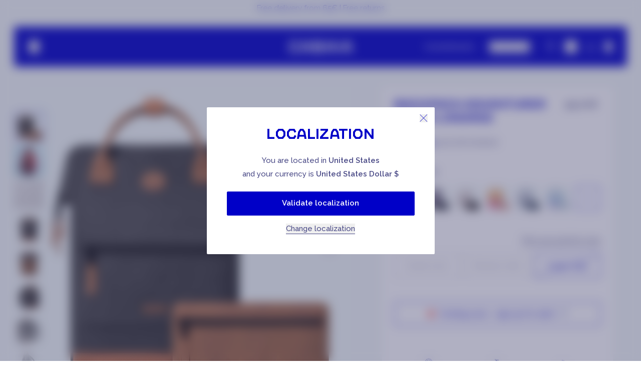

--- FILE ---
content_type: text/html; charset=utf-8
request_url: https://www.cabaia.com/products/londres-backpack-adventurer-maxi-1
body_size: 89194
content:
<!doctype html><html
 class="no-js"
 lang="en"
 data-locale="en"
 data-market="ie"
><head><meta charset="utf-8"><meta http-equiv="X-UA-Compatible" content="IE=edge"><meta
 name="viewport"
 content="width=device-width, initial-scale=1.0"
 >
 
 <link rel="canonical" href="https://www.cabaia.com/products/londres-backpack-adventurer-maxi-1"><link
 rel="icon"
 type="image/png"
 href="//www.cabaia.com/cdn/shop/files/favicon-1.png?crop=center&height=32&v=1736834348&width=32"
 >
 <style>
 @font-face {
 font-family: 'CabaiaCustom';
 src:
 url('https://cdn.shopify.com/s/files/1/0870/8623/5967/files/CabaiaCustom-Regular.woff2?v=1719388582')
 format('woff2'),
 url('https://cdn.shopify.com/s/files/1/0870/8623/5967/files/CabaiaCustom-Regular.woff?v=1719388582')
 format('woff');
 font-weight: normal;
 font-style: normal;
 font-display: swap;
 }
</style>
 


 
<title>
 Backpack Adventurer Large Londres
</title>
 <meta name='description' content='Vegan maxi backpack with a lifetime warranty, wide-angle anti-theft opening, suitcase attachment strap, anti-sweat padded shoulder straps, easy-to-clean waterproof bottom and two switchable pockets!'>

<meta property='og:site_name' content='Cabaïa Europe'><meta property='og:site' content='https://www.cabaia.com'><meta property='og:url' content='https://www.cabaia.com/products/londres-backpack-adventurer-maxi-1'><meta property='og:title' content='Backpack Adventurer Large Londres'><meta property='og:type' content='website'><meta property='og:description' content='Vegan maxi backpack with a lifetime warranty, wide-angle anti-theft opening, suitcase attachment strap, anti-sweat padded shoulder straps, easy-to-clean waterproof bottom and two switchable pockets!'><meta property='og:locale' content=' fr_FR'><meta property='og:image' content='http://www.cabaia.com/cdn/shop/files/TDM_S24_ADVENTURER_LARGE_LONDRES_3701328303961_01.webp?v=1703860522'><meta property='og:image:alt' content='http:Backpack Adventurer Large Londres'><meta
 property='og:image:secure_url'
 content='https://www.cabaia.com/cdn/shop/files/TDM_S24_ADVENTURER_LARGE_LONDRES_3701328303961_01.webp?v=1703860522'
 ><meta property='og:image:width' content='1200'><meta property='og:image:height' content='1200'><meta
 property='og:price:amount'
 content='99,00'
 ><meta property='og:price:currency' content='EUR'><meta name='twitter:card' content='summary_large_image'><meta name='twitter:title' content='Backpack Adventurer Large Londres'><meta
 name='twitter:description'
 content='Vegan maxi backpack with a lifetime warranty, wide-angle anti-theft opening, suitcase attachment strap, anti-sweat padded shoulder straps, easy-to-clean waterproof bottom and two switchable pockets!'
>
 <link
 rel="preconnect"
 href="https://cdn.shopify.com"
 crossorigin
 ><link rel="preconnect" href="https://fonts.googleapis.com"><link rel="preconnect" href="https://fonts.gstatic.com" crossorigin><link
 rel="preload"
 as="style"
 href="https://fonts.googleapis.com/css2?family=Raleway:ital,wght@0,100..900;1,100..900&display=swap"
 ><link
 rel="stylesheet"
 href="https://fonts.googleapis.com/css2?family=Raleway:ital,wght@0,100..900;1,100..900&display=swap"
 media="print"
 onload="this.media='all'"
 ><noscript><link
 rel="stylesheet"
 href="https://fonts.googleapis.com/css2?family=Raleway:ital,wght@0,100..900;1,100..900&display=swap"
 ></noscript>
 <script>window.performance && window.performance.mark && window.performance.mark('shopify.content_for_header.start');</script><meta id="shopify-digital-wallet" name="shopify-digital-wallet" content="/25073909863/digital_wallets/dialog">
<meta name="shopify-checkout-api-token" content="6d02a0c3551cb63d7d02b9992f5a3ebe">
<meta id="in-context-paypal-metadata" data-shop-id="25073909863" data-venmo-supported="false" data-environment="production" data-locale="en_US" data-paypal-v4="true" data-currency="EUR">
<link rel="alternate" hreflang="x-default" href="https://www.cabaia.com/products/londres-backpack-adventurer-maxi-1">
<link rel="alternate" hreflang="en-CA" href="https://www.cabaia.com/en-ca/products/londres-backpack-adventurer-maxi-1">
<link rel="alternate" hreflang="fr-CA" href="https://www.cabaia.com/fr-ca/products/londres-backpack-adventurer-maxi-1">
<link rel="alternate" hreflang="fr-CH" href="https://www.cabaia.com/fr-ch/products/londres-backpack-adventurer-maxi-1">
<link rel="alternate" hreflang="de-CH" href="https://www.cabaia.com/de-ch/products/londres-rucksack-gross">
<link rel="alternate" hreflang="it-CH" href="https://www.cabaia.com/it-ch/products/londres-backpack-adventurer-maxi-1">
<link rel="alternate" hreflang="en-CH" href="https://www.cabaia.com/en-ch/products/londres-backpack-adventurer-maxi-1">
<link rel="alternate" hreflang="fr-LI" href="https://www.cabaia.com/fr-ch/products/londres-backpack-adventurer-maxi-1">
<link rel="alternate" hreflang="de-LI" href="https://www.cabaia.com/de-ch/products/londres-rucksack-gross">
<link rel="alternate" hreflang="it-LI" href="https://www.cabaia.com/it-ch/products/londres-backpack-adventurer-maxi-1">
<link rel="alternate" hreflang="en-LI" href="https://www.cabaia.com/en-ch/products/londres-backpack-adventurer-maxi-1">
<link rel="alternate" hreflang="es-ES" href="https://www.cabaia.com/es-es/products/londres-backpack-adventurer-maxi-1">
<link rel="alternate" hreflang="en-ES" href="https://www.cabaia.com/en-es/products/londres-backpack-adventurer-maxi-1">
<link rel="alternate" hreflang="en-GB" href="https://www.cabaia.com/en-gb/products/londres-backpack-adventurer-maxi-1">
<link rel="alternate" hreflang="en-GG" href="https://www.cabaia.com/en-gb/products/londres-backpack-adventurer-maxi-1">
<link rel="alternate" hreflang="en-JE" href="https://www.cabaia.com/en-gb/products/londres-backpack-adventurer-maxi-1">
<link rel="alternate" hreflang="it-IT" href="https://www.cabaia.com/it-it/products/londres-backpack-adventurer-maxi-1">
<link rel="alternate" hreflang="en-IT" href="https://www.cabaia.com/en-it/products/londres-backpack-adventurer-maxi-1">
<link rel="alternate" hreflang="it-SM" href="https://www.cabaia.com/it-it/products/londres-backpack-adventurer-maxi-1">
<link rel="alternate" hreflang="en-SM" href="https://www.cabaia.com/en-it/products/londres-backpack-adventurer-maxi-1">
<link rel="alternate" hreflang="fr-LU" href="https://www.cabaia.com/fr-lu/products/londres-backpack-adventurer-maxi-1">
<link rel="alternate" hreflang="de-LU" href="https://www.cabaia.com/de-lu/products/londres-rucksack-gross">
<link rel="alternate" hreflang="en-LU" href="https://www.cabaia.com/en-lu/products/londres-backpack-adventurer-maxi-1">
<link rel="alternate" hreflang="nl-NL" href="https://www.cabaia.com/nl-nl/products/londres-backpack-adventurer-maxi-1">
<link rel="alternate" hreflang="en-NL" href="https://www.cabaia.com/en-nl/products/londres-backpack-adventurer-maxi-1">
<link rel="alternate" hreflang="en-US" href="https://www.cabaia.com/en-us/products/londres-backpack-adventurer-maxi-1">
<link rel="alternate" hreflang="en-BE" href="https://www.cabaia.com/en-be/products/londres-backpack-adventurer-maxi-1">
<link rel="alternate" hreflang="nl-BE" href="https://www.cabaia.com/nl-be/products/londres-backpack-adventurer-maxi-1">
<link rel="alternate" hreflang="fr-BE" href="https://www.cabaia.com/fr-be/products/londres-backpack-adventurer-maxi-1">
<link rel="alternate" hreflang="de-BE" href="https://www.cabaia.com/de-be/products/londres-rucksack-gross">
<link rel="alternate" hreflang="de-DE" href="https://www.cabaia.com/de-de/products/londres-rucksack-gross">
<link rel="alternate" hreflang="en-DE" href="https://www.cabaia.com/en-de/products/londres-backpack-adventurer-maxi-1">
<link rel="alternate" hreflang="de-AT" href="https://www.cabaia.com/de-at/products/londres-rucksack-gross">
<link rel="alternate" hreflang="en-AT" href="https://www.cabaia.com/en-at/products/londres-backpack-adventurer-maxi-1">
<link rel="alternate" hreflang="en-DK" href="https://www.cabaia.com/en-dk/products/londres-backpack-adventurer-maxi-1">
<link rel="alternate" hreflang="fr-DK" href="https://www.cabaia.com/fr-dk/products/londres-backpack-adventurer-maxi-1">
<link rel="alternate" hreflang="de-DK" href="https://www.cabaia.com/de-dk/products/londres-rucksack-gross">
<link rel="alternate" hreflang="nl-DK" href="https://www.cabaia.com/nl-dk/products/londres-backpack-adventurer-maxi-1">
<link rel="alternate" hreflang="it-DK" href="https://www.cabaia.com/it-dk/products/londres-backpack-adventurer-maxi-1">
<link rel="alternate" hreflang="es-DK" href="https://www.cabaia.com/es-dk/products/londres-backpack-adventurer-maxi-1">
<link rel="alternate" hreflang="en-IE" href="https://www.cabaia.com/products/londres-backpack-adventurer-maxi-1">
<link rel="alternate" hreflang="fr-IE" href="https://www.cabaia.com/fr/products/londres-backpack-adventurer-maxi-1">
<link rel="alternate" hreflang="de-IE" href="https://www.cabaia.com/de/products/londres-rucksack-gross">
<link rel="alternate" hreflang="nl-IE" href="https://www.cabaia.com/nl/products/londres-backpack-adventurer-maxi-1">
<link rel="alternate" hreflang="it-IE" href="https://www.cabaia.com/it/products/londres-backpack-adventurer-maxi-1">
<link rel="alternate" hreflang="es-IE" href="https://www.cabaia.com/es/products/londres-backpack-adventurer-maxi-1">
<link rel="alternate" type="application/json+oembed" href="https://www.cabaia.com/products/londres-backpack-adventurer-maxi-1.oembed">
<script async="async" src="/checkouts/internal/preloads.js?locale=en-IE"></script>
<script id="shopify-features" type="application/json">{"accessToken":"6d02a0c3551cb63d7d02b9992f5a3ebe","betas":["rich-media-storefront-analytics"],"domain":"www.cabaia.com","predictiveSearch":true,"shopId":25073909863,"locale":"en"}</script>
<script>var Shopify = Shopify || {};
Shopify.shop = "cabaiashop-eu.myshopify.com";
Shopify.locale = "en";
Shopify.currency = {"active":"EUR","rate":"1.0"};
Shopify.country = "IE";
Shopify.theme = {"name":"release\/Launch S26 drop 1 14\/01 9h","id":180070383952,"schema_name":"Starter","schema_version":"1.0.0","theme_store_id":887,"role":"main"};
Shopify.theme.handle = "null";
Shopify.theme.style = {"id":null,"handle":null};
Shopify.cdnHost = "www.cabaia.com/cdn";
Shopify.routes = Shopify.routes || {};
Shopify.routes.root = "/";</script>
<script type="module">!function(o){(o.Shopify=o.Shopify||{}).modules=!0}(window);</script>
<script>!function(o){function n(){var o=[];function n(){o.push(Array.prototype.slice.apply(arguments))}return n.q=o,n}var t=o.Shopify=o.Shopify||{};t.loadFeatures=n(),t.autoloadFeatures=n()}(window);</script>
<script id="shop-js-analytics" type="application/json">{"pageType":"product"}</script>
<script defer="defer" async type="module" src="//www.cabaia.com/cdn/shopifycloud/shop-js/modules/v2/client.init-shop-cart-sync_C5BV16lS.en.esm.js"></script>
<script defer="defer" async type="module" src="//www.cabaia.com/cdn/shopifycloud/shop-js/modules/v2/chunk.common_CygWptCX.esm.js"></script>
<script type="module">
  await import("//www.cabaia.com/cdn/shopifycloud/shop-js/modules/v2/client.init-shop-cart-sync_C5BV16lS.en.esm.js");
await import("//www.cabaia.com/cdn/shopifycloud/shop-js/modules/v2/chunk.common_CygWptCX.esm.js");

  window.Shopify.SignInWithShop?.initShopCartSync?.({"fedCMEnabled":true,"windoidEnabled":true});

</script>
<script>(function() {
  var isLoaded = false;
  function asyncLoad() {
    if (isLoaded) return;
    isLoaded = true;
    var urls = ["https:\/\/bigblueprod-fast-tags.web.app\/shopify\/main.js?shop=cabaiashop-eu.myshopify.com#eyJhbGciOiJFUzI1NiIsImtpZCI6InExZHNwamdqdGUiLCJ0eXAiOiJKV1QifQ.eyJleHAiOjE3Njg5MDc3MTMsImlzcyI6Imh0dHBzOi8vY2hlY2tvdXQtYXBpLmJp","https:\/\/bigblueprod-fast-tags.web.app\/shopify\/2.js?shop=cabaiashop-eu.myshopify.com#Z2JsdWUuY28vIiwic3ViIjoic19jYWJhMDAwMSJ9.-rSjHskempP8EPeuRYtu-rntTmaP5FkOV2qY_4Ex7PxVeNGNrtoUr7UygCTuqYD-qKNgYBSWTjjGR2gwIhRgcQ","https:\/\/widget.trustpilot.com\/bootstrap\/v5\/tp.widget.sync.bootstrap.min.js?shop=cabaiashop-eu.myshopify.com","https:\/\/ecommplugins-scripts.trustpilot.com\/v2.1\/js\/header.min.js?settings=eyJrZXkiOiJGcWZxRXBUVjh3UnRxbkptIiwicyI6InNrdSJ9\u0026shop=cabaiashop-eu.myshopify.com","https:\/\/ecommplugins-scripts.trustpilot.com\/v2.1\/js\/success.min.js?settings=eyJrZXkiOiJGcWZxRXBUVjh3UnRxbkptIiwicyI6InNrdSIsInQiOlsib3JkZXJzL2Z1bGZpbGxlZCJdLCJ2IjoiIiwiYSI6IlNob3BpZnktMjAyMS0wNCJ9\u0026shop=cabaiashop-eu.myshopify.com","https:\/\/ecommplugins-trustboxsettings.trustpilot.com\/cabaiashop-eu.myshopify.com.js?settings=1761129581918\u0026shop=cabaiashop-eu.myshopify.com"];
    for (var i = 0; i < urls.length; i++) {
      var s = document.createElement('script');
      s.type = 'text/javascript';
      s.async = true;
      s.src = urls[i];
      var x = document.getElementsByTagName('script')[0];
      x.parentNode.insertBefore(s, x);
    }
  };
  if(window.attachEvent) {
    window.attachEvent('onload', asyncLoad);
  } else {
    window.addEventListener('load', asyncLoad, false);
  }
})();</script>
<script id="__st">var __st={"a":25073909863,"offset":3600,"reqid":"dc12a51d-433b-489a-a416-59362ee899f2-1768695290","pageurl":"www.cabaia.com\/products\/londres-backpack-adventurer-maxi-1","u":"aafcc9d4d83a","p":"product","rtyp":"product","rid":6567462666343};</script>
<script>window.ShopifyPaypalV4VisibilityTracking = true;</script>
<script id="captcha-bootstrap">!function(){'use strict';const t='contact',e='account',n='new_comment',o=[[t,t],['blogs',n],['comments',n],[t,'customer']],c=[[e,'customer_login'],[e,'guest_login'],[e,'recover_customer_password'],[e,'create_customer']],r=t=>t.map((([t,e])=>`form[action*='/${t}']:not([data-nocaptcha='true']) input[name='form_type'][value='${e}']`)).join(','),a=t=>()=>t?[...document.querySelectorAll(t)].map((t=>t.form)):[];function s(){const t=[...o],e=r(t);return a(e)}const i='password',u='form_key',d=['recaptcha-v3-token','g-recaptcha-response','h-captcha-response',i],f=()=>{try{return window.sessionStorage}catch{return}},m='__shopify_v',_=t=>t.elements[u];function p(t,e,n=!1){try{const o=window.sessionStorage,c=JSON.parse(o.getItem(e)),{data:r}=function(t){const{data:e,action:n}=t;return t[m]||n?{data:e,action:n}:{data:t,action:n}}(c);for(const[e,n]of Object.entries(r))t.elements[e]&&(t.elements[e].value=n);n&&o.removeItem(e)}catch(o){console.error('form repopulation failed',{error:o})}}const l='form_type',E='cptcha';function T(t){t.dataset[E]=!0}const w=window,h=w.document,L='Shopify',v='ce_forms',y='captcha';let A=!1;((t,e)=>{const n=(g='f06e6c50-85a8-45c8-87d0-21a2b65856fe',I='https://cdn.shopify.com/shopifycloud/storefront-forms-hcaptcha/ce_storefront_forms_captcha_hcaptcha.v1.5.2.iife.js',D={infoText:'Protected by hCaptcha',privacyText:'Privacy',termsText:'Terms'},(t,e,n)=>{const o=w[L][v],c=o.bindForm;if(c)return c(t,g,e,D).then(n);var r;o.q.push([[t,g,e,D],n]),r=I,A||(h.body.append(Object.assign(h.createElement('script'),{id:'captcha-provider',async:!0,src:r})),A=!0)});var g,I,D;w[L]=w[L]||{},w[L][v]=w[L][v]||{},w[L][v].q=[],w[L][y]=w[L][y]||{},w[L][y].protect=function(t,e){n(t,void 0,e),T(t)},Object.freeze(w[L][y]),function(t,e,n,w,h,L){const[v,y,A,g]=function(t,e,n){const i=e?o:[],u=t?c:[],d=[...i,...u],f=r(d),m=r(i),_=r(d.filter((([t,e])=>n.includes(e))));return[a(f),a(m),a(_),s()]}(w,h,L),I=t=>{const e=t.target;return e instanceof HTMLFormElement?e:e&&e.form},D=t=>v().includes(t);t.addEventListener('submit',(t=>{const e=I(t);if(!e)return;const n=D(e)&&!e.dataset.hcaptchaBound&&!e.dataset.recaptchaBound,o=_(e),c=g().includes(e)&&(!o||!o.value);(n||c)&&t.preventDefault(),c&&!n&&(function(t){try{if(!f())return;!function(t){const e=f();if(!e)return;const n=_(t);if(!n)return;const o=n.value;o&&e.removeItem(o)}(t);const e=Array.from(Array(32),(()=>Math.random().toString(36)[2])).join('');!function(t,e){_(t)||t.append(Object.assign(document.createElement('input'),{type:'hidden',name:u})),t.elements[u].value=e}(t,e),function(t,e){const n=f();if(!n)return;const o=[...t.querySelectorAll(`input[type='${i}']`)].map((({name:t})=>t)),c=[...d,...o],r={};for(const[a,s]of new FormData(t).entries())c.includes(a)||(r[a]=s);n.setItem(e,JSON.stringify({[m]:1,action:t.action,data:r}))}(t,e)}catch(e){console.error('failed to persist form',e)}}(e),e.submit())}));const S=(t,e)=>{t&&!t.dataset[E]&&(n(t,e.some((e=>e===t))),T(t))};for(const o of['focusin','change'])t.addEventListener(o,(t=>{const e=I(t);D(e)&&S(e,y())}));const B=e.get('form_key'),M=e.get(l),P=B&&M;t.addEventListener('DOMContentLoaded',(()=>{const t=y();if(P)for(const e of t)e.elements[l].value===M&&p(e,B);[...new Set([...A(),...v().filter((t=>'true'===t.dataset.shopifyCaptcha))])].forEach((e=>S(e,t)))}))}(h,new URLSearchParams(w.location.search),n,t,e,['guest_login'])})(!1,!0)}();</script>
<script integrity="sha256-4kQ18oKyAcykRKYeNunJcIwy7WH5gtpwJnB7kiuLZ1E=" data-source-attribution="shopify.loadfeatures" defer="defer" src="//www.cabaia.com/cdn/shopifycloud/storefront/assets/storefront/load_feature-a0a9edcb.js" crossorigin="anonymous"></script>
<script data-source-attribution="shopify.dynamic_checkout.dynamic.init">var Shopify=Shopify||{};Shopify.PaymentButton=Shopify.PaymentButton||{isStorefrontPortableWallets:!0,init:function(){window.Shopify.PaymentButton.init=function(){};var t=document.createElement("script");t.src="https://www.cabaia.com/cdn/shopifycloud/portable-wallets/latest/portable-wallets.en.js",t.type="module",document.head.appendChild(t)}};
</script>
<script data-source-attribution="shopify.dynamic_checkout.buyer_consent">
  function portableWalletsHideBuyerConsent(e){var t=document.getElementById("shopify-buyer-consent"),n=document.getElementById("shopify-subscription-policy-button");t&&n&&(t.classList.add("hidden"),t.setAttribute("aria-hidden","true"),n.removeEventListener("click",e))}function portableWalletsShowBuyerConsent(e){var t=document.getElementById("shopify-buyer-consent"),n=document.getElementById("shopify-subscription-policy-button");t&&n&&(t.classList.remove("hidden"),t.removeAttribute("aria-hidden"),n.addEventListener("click",e))}window.Shopify?.PaymentButton&&(window.Shopify.PaymentButton.hideBuyerConsent=portableWalletsHideBuyerConsent,window.Shopify.PaymentButton.showBuyerConsent=portableWalletsShowBuyerConsent);
</script>
<script data-source-attribution="shopify.dynamic_checkout.cart.bootstrap">document.addEventListener("DOMContentLoaded",(function(){function t(){return document.querySelector("shopify-accelerated-checkout-cart, shopify-accelerated-checkout")}if(t())Shopify.PaymentButton.init();else{new MutationObserver((function(e,n){t()&&(Shopify.PaymentButton.init(),n.disconnect())})).observe(document.body,{childList:!0,subtree:!0})}}));
</script>
<link id="shopify-accelerated-checkout-styles" rel="stylesheet" media="screen" href="https://www.cabaia.com/cdn/shopifycloud/portable-wallets/latest/accelerated-checkout-backwards-compat.css" crossorigin="anonymous">
<style id="shopify-accelerated-checkout-cart">
        #shopify-buyer-consent {
  margin-top: 1em;
  display: inline-block;
  width: 100%;
}

#shopify-buyer-consent.hidden {
  display: none;
}

#shopify-subscription-policy-button {
  background: none;
  border: none;
  padding: 0;
  text-decoration: underline;
  font-size: inherit;
  cursor: pointer;
}

#shopify-subscription-policy-button::before {
  box-shadow: none;
}

      </style>

<script>window.performance && window.performance.mark && window.performance.mark('shopify.content_for_header.end');</script>
 <script type='text/javascript'>
 document.addEventListener('DOMContentLoaded', function () {
 (function (c, l, a, r, i, t, y) {
 c[a] =
 c[a] ||
 function () {
 (c[a].q = c[a].q || []).push(arguments);
 };
 t = l.createElement(r);
 t.async = 1;
 t.src = 'https://www.clarity.ms/tag/' + i;
 y = l.getElementsByTagName(r)[0];
 y.parentNode.insertBefore(t, y);
 })(window, document, 'clarity', 'script', 'j6d9fn8x6o');
 });
</script><script type='text/javascript'>
 // Duration in milliseconds to wait while the Kameleoon application file is loaded
 var kameleoonLoadingTimeout = 1000;
 window.kameleoonQueue = window.kameleoonQueue || [];
 window.kameleoonStartLoadTime = new Date().getTime();
 if (
 !document.getElementById('kameleoonLoadingStyleSheet') &&
 !window.kameleoonDisplayPageTimeOut
 ) {
 var kameleoonS = document.getElementsByTagName('script')[0];
 var kameleoonCc =
 '* { visibility: hidden !important; background-image: none !important; }';
 var kameleoonStn = document.createElement('style');
 kameleoonStn.type = 'text/css';
 kameleoonStn.id = 'kameleoonLoadingStyleSheet';
 if (kameleoonStn.styleSheet) {
 kameleoonStn.styleSheet.cssText = kameleoonCc;
 } else {
 kameleoonStn.appendChild(document.createTextNode(kameleoonCc));
 }
 kameleoonS.parentNode.insertBefore(kameleoonStn, kameleoonS);
 window.kameleoonDisplayPage = function (fromEngine) {
 if (!fromEngine) {
 window.kameleoonTimeout = true;
 }
 if (kameleoonStn.parentNode) {
 kameleoonStn.parentNode.removeChild(kameleoonStn);
 }
 };
 window.kameleoonDisplayPageTimeOut = window.setTimeout(
 window.kameleoonDisplayPage,
 kameleoonLoadingTimeout,
 );
 }
</script><script
 type='text/javascript'
 src='//coiffvhfrr.kameleoon.eu/kameleoon.js'
 async='true'
 defer
></script>
 <script src="//www.cabaia.com/cdn/shop/t/938/assets/global.js?v=4764929739967133131766157712" defer="defer"></script>
 


  <script src="//www.cabaia.com/cdn/shop/t/938/assets/vite-main-DzKWANgJ.min.js" type="module" crossorigin="anonymous"></script>
  <link href="//www.cabaia.com/cdn/shop/t/938/assets/vite-main-Ci5X5fBl.css" rel="stylesheet" type="text/css" media="all" />



 <script src="//www.cabaia.com/cdn/shop/t/938/assets/product-modal.js?v=16355697533245600841766157717" defer="defer"></script>
 


  <script src="//www.cabaia.com/cdn/shop/t/938/assets/vite-product-C8QaMm07.min.js" type="module" crossorigin="anonymous"></script>






 <!-- BEGIN app block: shopify://apps/klaviyo-email-marketing-sms/blocks/klaviyo-onsite-embed/2632fe16-c075-4321-a88b-50b567f42507 -->












  <script async src="https://static.klaviyo.com/onsite/js/Jkx6uC/klaviyo.js?company_id=Jkx6uC"></script>
  <script>!function(){if(!window.klaviyo){window._klOnsite=window._klOnsite||[];try{window.klaviyo=new Proxy({},{get:function(n,i){return"push"===i?function(){var n;(n=window._klOnsite).push.apply(n,arguments)}:function(){for(var n=arguments.length,o=new Array(n),w=0;w<n;w++)o[w]=arguments[w];var t="function"==typeof o[o.length-1]?o.pop():void 0,e=new Promise((function(n){window._klOnsite.push([i].concat(o,[function(i){t&&t(i),n(i)}]))}));return e}}})}catch(n){window.klaviyo=window.klaviyo||[],window.klaviyo.push=function(){var n;(n=window._klOnsite).push.apply(n,arguments)}}}}();</script>

  
    <script id="viewed_product">
      if (item == null) {
        var _learnq = _learnq || [];

        var MetafieldReviews = null
        var MetafieldYotpoRating = null
        var MetafieldYotpoCount = null
        var MetafieldLooxRating = null
        var MetafieldLooxCount = null
        var okendoProduct = null
        var okendoProductReviewCount = null
        var okendoProductReviewAverageValue = null
        try {
          // The following fields are used for Customer Hub recently viewed in order to add reviews.
          // This information is not part of __kla_viewed. Instead, it is part of __kla_viewed_reviewed_items
          MetafieldReviews = {};
          MetafieldYotpoRating = null
          MetafieldYotpoCount = null
          MetafieldLooxRating = null
          MetafieldLooxCount = null

          okendoProduct = null
          // If the okendo metafield is not legacy, it will error, which then requires the new json formatted data
          if (okendoProduct && 'error' in okendoProduct) {
            okendoProduct = null
          }
          okendoProductReviewCount = okendoProduct ? okendoProduct.reviewCount : null
          okendoProductReviewAverageValue = okendoProduct ? okendoProduct.reviewAverageValue : null
        } catch (error) {
          console.error('Error in Klaviyo onsite reviews tracking:', error);
        }

        var item = {
          Name: "Backpack Adventurer Large Londres",
          ProductID: 6567462666343,
          Categories: ["Adventurer - Maxi - Premium","Adventurer Backpack Large","Adventurer Backpacks","All","All product EU [hidden]","All product inventory \u003e2 [hidden]","All products","Backpacks","Gifts Ideas Generator 90€"],
          ImageURL: "https://www.cabaia.com/cdn/shop/files/TDM_S24_ADVENTURER_LARGE_LONDRES_3701328303961_01_grande.webp?v=1703860522",
          URL: "https://www.cabaia.com/products/londres-backpack-adventurer-maxi-1",
          Brand: "1 sac maxi + 2 poches",
          Price: "99,00€",
          Value: "99,00",
          CompareAtPrice: "99,00€"
        };
        _learnq.push(['track', 'Viewed Product', item]);
        _learnq.push(['trackViewedItem', {
          Title: item.Name,
          ItemId: item.ProductID,
          Categories: item.Categories,
          ImageUrl: item.ImageURL,
          Url: item.URL,
          Metadata: {
            Brand: item.Brand,
            Price: item.Price,
            Value: item.Value,
            CompareAtPrice: item.CompareAtPrice
          },
          metafields:{
            reviews: MetafieldReviews,
            yotpo:{
              rating: MetafieldYotpoRating,
              count: MetafieldYotpoCount,
            },
            loox:{
              rating: MetafieldLooxRating,
              count: MetafieldLooxCount,
            },
            okendo: {
              rating: okendoProductReviewAverageValue,
              count: okendoProductReviewCount,
            }
          }
        }]);
      }
    </script>
  




  <script>
    window.klaviyoReviewsProductDesignMode = false
  </script>







<!-- END app block --><link href="https://monorail-edge.shopifysvc.com" rel="dns-prefetch">
<script>(function(){if ("sendBeacon" in navigator && "performance" in window) {try {var session_token_from_headers = performance.getEntriesByType('navigation')[0].serverTiming.find(x => x.name == '_s').description;} catch {var session_token_from_headers = undefined;}var session_cookie_matches = document.cookie.match(/_shopify_s=([^;]*)/);var session_token_from_cookie = session_cookie_matches && session_cookie_matches.length === 2 ? session_cookie_matches[1] : "";var session_token = session_token_from_headers || session_token_from_cookie || "";function handle_abandonment_event(e) {var entries = performance.getEntries().filter(function(entry) {return /monorail-edge.shopifysvc.com/.test(entry.name);});if (!window.abandonment_tracked && entries.length === 0) {window.abandonment_tracked = true;var currentMs = Date.now();var navigation_start = performance.timing.navigationStart;var payload = {shop_id: 25073909863,url: window.location.href,navigation_start,duration: currentMs - navigation_start,session_token,page_type: "product"};window.navigator.sendBeacon("https://monorail-edge.shopifysvc.com/v1/produce", JSON.stringify({schema_id: "online_store_buyer_site_abandonment/1.1",payload: payload,metadata: {event_created_at_ms: currentMs,event_sent_at_ms: currentMs}}));}}window.addEventListener('pagehide', handle_abandonment_event);}}());</script>
<script id="web-pixels-manager-setup">(function e(e,d,r,n,o){if(void 0===o&&(o={}),!Boolean(null===(a=null===(i=window.Shopify)||void 0===i?void 0:i.analytics)||void 0===a?void 0:a.replayQueue)){var i,a;window.Shopify=window.Shopify||{};var t=window.Shopify;t.analytics=t.analytics||{};var s=t.analytics;s.replayQueue=[],s.publish=function(e,d,r){return s.replayQueue.push([e,d,r]),!0};try{self.performance.mark("wpm:start")}catch(e){}var l=function(){var e={modern:/Edge?\/(1{2}[4-9]|1[2-9]\d|[2-9]\d{2}|\d{4,})\.\d+(\.\d+|)|Firefox\/(1{2}[4-9]|1[2-9]\d|[2-9]\d{2}|\d{4,})\.\d+(\.\d+|)|Chrom(ium|e)\/(9{2}|\d{3,})\.\d+(\.\d+|)|(Maci|X1{2}).+ Version\/(15\.\d+|(1[6-9]|[2-9]\d|\d{3,})\.\d+)([,.]\d+|)( \(\w+\)|)( Mobile\/\w+|) Safari\/|Chrome.+OPR\/(9{2}|\d{3,})\.\d+\.\d+|(CPU[ +]OS|iPhone[ +]OS|CPU[ +]iPhone|CPU IPhone OS|CPU iPad OS)[ +]+(15[._]\d+|(1[6-9]|[2-9]\d|\d{3,})[._]\d+)([._]\d+|)|Android:?[ /-](13[3-9]|1[4-9]\d|[2-9]\d{2}|\d{4,})(\.\d+|)(\.\d+|)|Android.+Firefox\/(13[5-9]|1[4-9]\d|[2-9]\d{2}|\d{4,})\.\d+(\.\d+|)|Android.+Chrom(ium|e)\/(13[3-9]|1[4-9]\d|[2-9]\d{2}|\d{4,})\.\d+(\.\d+|)|SamsungBrowser\/([2-9]\d|\d{3,})\.\d+/,legacy:/Edge?\/(1[6-9]|[2-9]\d|\d{3,})\.\d+(\.\d+|)|Firefox\/(5[4-9]|[6-9]\d|\d{3,})\.\d+(\.\d+|)|Chrom(ium|e)\/(5[1-9]|[6-9]\d|\d{3,})\.\d+(\.\d+|)([\d.]+$|.*Safari\/(?![\d.]+ Edge\/[\d.]+$))|(Maci|X1{2}).+ Version\/(10\.\d+|(1[1-9]|[2-9]\d|\d{3,})\.\d+)([,.]\d+|)( \(\w+\)|)( Mobile\/\w+|) Safari\/|Chrome.+OPR\/(3[89]|[4-9]\d|\d{3,})\.\d+\.\d+|(CPU[ +]OS|iPhone[ +]OS|CPU[ +]iPhone|CPU IPhone OS|CPU iPad OS)[ +]+(10[._]\d+|(1[1-9]|[2-9]\d|\d{3,})[._]\d+)([._]\d+|)|Android:?[ /-](13[3-9]|1[4-9]\d|[2-9]\d{2}|\d{4,})(\.\d+|)(\.\d+|)|Mobile Safari.+OPR\/([89]\d|\d{3,})\.\d+\.\d+|Android.+Firefox\/(13[5-9]|1[4-9]\d|[2-9]\d{2}|\d{4,})\.\d+(\.\d+|)|Android.+Chrom(ium|e)\/(13[3-9]|1[4-9]\d|[2-9]\d{2}|\d{4,})\.\d+(\.\d+|)|Android.+(UC? ?Browser|UCWEB|U3)[ /]?(15\.([5-9]|\d{2,})|(1[6-9]|[2-9]\d|\d{3,})\.\d+)\.\d+|SamsungBrowser\/(5\.\d+|([6-9]|\d{2,})\.\d+)|Android.+MQ{2}Browser\/(14(\.(9|\d{2,})|)|(1[5-9]|[2-9]\d|\d{3,})(\.\d+|))(\.\d+|)|K[Aa][Ii]OS\/(3\.\d+|([4-9]|\d{2,})\.\d+)(\.\d+|)/},d=e.modern,r=e.legacy,n=navigator.userAgent;return n.match(d)?"modern":n.match(r)?"legacy":"unknown"}(),u="modern"===l?"modern":"legacy",c=(null!=n?n:{modern:"",legacy:""})[u],f=function(e){return[e.baseUrl,"/wpm","/b",e.hashVersion,"modern"===e.buildTarget?"m":"l",".js"].join("")}({baseUrl:d,hashVersion:r,buildTarget:u}),m=function(e){var d=e.version,r=e.bundleTarget,n=e.surface,o=e.pageUrl,i=e.monorailEndpoint;return{emit:function(e){var a=e.status,t=e.errorMsg,s=(new Date).getTime(),l=JSON.stringify({metadata:{event_sent_at_ms:s},events:[{schema_id:"web_pixels_manager_load/3.1",payload:{version:d,bundle_target:r,page_url:o,status:a,surface:n,error_msg:t},metadata:{event_created_at_ms:s}}]});if(!i)return console&&console.warn&&console.warn("[Web Pixels Manager] No Monorail endpoint provided, skipping logging."),!1;try{return self.navigator.sendBeacon.bind(self.navigator)(i,l)}catch(e){}var u=new XMLHttpRequest;try{return u.open("POST",i,!0),u.setRequestHeader("Content-Type","text/plain"),u.send(l),!0}catch(e){return console&&console.warn&&console.warn("[Web Pixels Manager] Got an unhandled error while logging to Monorail."),!1}}}}({version:r,bundleTarget:l,surface:e.surface,pageUrl:self.location.href,monorailEndpoint:e.monorailEndpoint});try{o.browserTarget=l,function(e){var d=e.src,r=e.async,n=void 0===r||r,o=e.onload,i=e.onerror,a=e.sri,t=e.scriptDataAttributes,s=void 0===t?{}:t,l=document.createElement("script"),u=document.querySelector("head"),c=document.querySelector("body");if(l.async=n,l.src=d,a&&(l.integrity=a,l.crossOrigin="anonymous"),s)for(var f in s)if(Object.prototype.hasOwnProperty.call(s,f))try{l.dataset[f]=s[f]}catch(e){}if(o&&l.addEventListener("load",o),i&&l.addEventListener("error",i),u)u.appendChild(l);else{if(!c)throw new Error("Did not find a head or body element to append the script");c.appendChild(l)}}({src:f,async:!0,onload:function(){if(!function(){var e,d;return Boolean(null===(d=null===(e=window.Shopify)||void 0===e?void 0:e.analytics)||void 0===d?void 0:d.initialized)}()){var d=window.webPixelsManager.init(e)||void 0;if(d){var r=window.Shopify.analytics;r.replayQueue.forEach((function(e){var r=e[0],n=e[1],o=e[2];d.publishCustomEvent(r,n,o)})),r.replayQueue=[],r.publish=d.publishCustomEvent,r.visitor=d.visitor,r.initialized=!0}}},onerror:function(){return m.emit({status:"failed",errorMsg:"".concat(f," has failed to load")})},sri:function(e){var d=/^sha384-[A-Za-z0-9+/=]+$/;return"string"==typeof e&&d.test(e)}(c)?c:"",scriptDataAttributes:o}),m.emit({status:"loading"})}catch(e){m.emit({status:"failed",errorMsg:(null==e?void 0:e.message)||"Unknown error"})}}})({shopId: 25073909863,storefrontBaseUrl: "https://www.cabaia.com",extensionsBaseUrl: "https://extensions.shopifycdn.com/cdn/shopifycloud/web-pixels-manager",monorailEndpoint: "https://monorail-edge.shopifysvc.com/unstable/produce_batch",surface: "storefront-renderer",enabledBetaFlags: ["2dca8a86"],webPixelsConfigList: [{"id":"2619605328","configuration":"{\"sitecode\":\"coiffvhfrr\",\"goalId\":\"402284\",\"dataDomain\":\"https:\\\/\\\/eu-data.kameleoon.eu\"}","eventPayloadVersion":"v1","runtimeContext":"STRICT","scriptVersion":"81e60bbb76568c0764a82ec4015b7471","type":"APP","apiClientId":5404133,"privacyPurposes":["ANALYTICS","MARKETING","SALE_OF_DATA"],"dataSharingAdjustments":{"protectedCustomerApprovalScopes":[]}},{"id":"2262729040","configuration":"{\"accountID\":\"Jkx6uC\",\"webPixelConfig\":\"eyJlbmFibGVBZGRlZFRvQ2FydEV2ZW50cyI6IHRydWV9\"}","eventPayloadVersion":"v1","runtimeContext":"STRICT","scriptVersion":"524f6c1ee37bacdca7657a665bdca589","type":"APP","apiClientId":123074,"privacyPurposes":["ANALYTICS","MARKETING"],"dataSharingAdjustments":{"protectedCustomerApprovalScopes":["read_customer_address","read_customer_email","read_customer_name","read_customer_personal_data","read_customer_phone"]}},{"id":"582549840","configuration":"{\"pixelCode\":\"CD7AC1RC77U0N3GBRJG0\"}","eventPayloadVersion":"v1","runtimeContext":"STRICT","scriptVersion":"22e92c2ad45662f435e4801458fb78cc","type":"APP","apiClientId":4383523,"privacyPurposes":["ANALYTICS","MARKETING","SALE_OF_DATA"],"dataSharingAdjustments":{"protectedCustomerApprovalScopes":["read_customer_address","read_customer_email","read_customer_name","read_customer_personal_data","read_customer_phone"]}},{"id":"103","configuration":"{\"token\":\"eyJhbGciOiJFUzI1NiIsImtpZCI6InExZHNwamdqdGUiLCJ0eXAiOiJKV1QifQ.eyJleHAiOjE3Njg5MDc3MTMsImlzcyI6Imh0dHBzOi8vY2hlY2tvdXQtYXBpLmJpZ2JsdWUuY28vIiwic3ViIjoic19jYWJhMDAwMSJ9.-rSjHskempP8EPeuRYtu-rntTmaP5FkOV2qY_4Ex7PxVeNGNrtoUr7UygCTuqYD-qKNgYBSWTjjGR2gwIhRgcQ\"}","eventPayloadVersion":"v1","runtimeContext":"STRICT","scriptVersion":"1e8cf5dac0cde16e9800d21ae75e4d4a","type":"APP","apiClientId":2879589,"privacyPurposes":["ANALYTICS","MARKETING","SALE_OF_DATA"],"dataSharingAdjustments":{"protectedCustomerApprovalScopes":["read_customer_address","read_customer_email","read_customer_name","read_customer_personal_data","read_customer_phone"]}},{"id":"134054224","eventPayloadVersion":"1","runtimeContext":"LAX","scriptVersion":"7","type":"CUSTOM","privacyPurposes":["ANALYTICS","MARKETING","SALE_OF_DATA"],"name":"Checkout Datalayer CLRZ"},{"id":"228753744","eventPayloadVersion":"1","runtimeContext":"LAX","scriptVersion":"1","type":"CUSTOM","privacyPurposes":["ANALYTICS","SALE_OF_DATA"],"name":"Bambuser Tracking Events "},{"id":"shopify-app-pixel","configuration":"{}","eventPayloadVersion":"v1","runtimeContext":"STRICT","scriptVersion":"0450","apiClientId":"shopify-pixel","type":"APP","privacyPurposes":["ANALYTICS","MARKETING"]},{"id":"shopify-custom-pixel","eventPayloadVersion":"v1","runtimeContext":"LAX","scriptVersion":"0450","apiClientId":"shopify-pixel","type":"CUSTOM","privacyPurposes":["ANALYTICS","MARKETING"]}],isMerchantRequest: false,initData: {"shop":{"name":"Cabaïa Europe","paymentSettings":{"currencyCode":"EUR"},"myshopifyDomain":"cabaiashop-eu.myshopify.com","countryCode":"FR","storefrontUrl":"https:\/\/www.cabaia.com"},"customer":null,"cart":null,"checkout":null,"productVariants":[{"price":{"amount":99.0,"currencyCode":"EUR"},"product":{"title":"Backpack Adventurer Large Londres","vendor":"1 sac maxi + 2 poches","id":"6567462666343","untranslatedTitle":"Backpack Adventurer Large Londres","url":"\/products\/londres-backpack-adventurer-maxi-1","type":"Sac"},"id":"39378990792807","image":{"src":"\/\/www.cabaia.com\/cdn\/shop\/files\/TDM_S24_ADVENTURER_LARGE_LONDRES_3701328303961_01.webp?v=1703860522"},"sku":"CABA-722QZW-P001","title":"Default Title","untranslatedTitle":"Default Title"}],"purchasingCompany":null},},"https://www.cabaia.com/cdn","fcfee988w5aeb613cpc8e4bc33m6693e112",{"modern":"","legacy":""},{"shopId":"25073909863","storefrontBaseUrl":"https:\/\/www.cabaia.com","extensionBaseUrl":"https:\/\/extensions.shopifycdn.com\/cdn\/shopifycloud\/web-pixels-manager","surface":"storefront-renderer","enabledBetaFlags":"[\"2dca8a86\"]","isMerchantRequest":"false","hashVersion":"fcfee988w5aeb613cpc8e4bc33m6693e112","publish":"custom","events":"[[\"page_viewed\",{}],[\"product_viewed\",{\"productVariant\":{\"price\":{\"amount\":99.0,\"currencyCode\":\"EUR\"},\"product\":{\"title\":\"Backpack Adventurer Large Londres\",\"vendor\":\"1 sac maxi + 2 poches\",\"id\":\"6567462666343\",\"untranslatedTitle\":\"Backpack Adventurer Large Londres\",\"url\":\"\/products\/londres-backpack-adventurer-maxi-1\",\"type\":\"Sac\"},\"id\":\"39378990792807\",\"image\":{\"src\":\"\/\/www.cabaia.com\/cdn\/shop\/files\/TDM_S24_ADVENTURER_LARGE_LONDRES_3701328303961_01.webp?v=1703860522\"},\"sku\":\"CABA-722QZW-P001\",\"title\":\"Default Title\",\"untranslatedTitle\":\"Default Title\"}}]]"});</script><script>
  window.ShopifyAnalytics = window.ShopifyAnalytics || {};
  window.ShopifyAnalytics.meta = window.ShopifyAnalytics.meta || {};
  window.ShopifyAnalytics.meta.currency = 'EUR';
  var meta = {"product":{"id":6567462666343,"gid":"gid:\/\/shopify\/Product\/6567462666343","vendor":"1 sac maxi + 2 poches","type":"Sac","handle":"londres-backpack-adventurer-maxi-1","variants":[{"id":39378990792807,"price":9900,"name":"Backpack Adventurer Large Londres","public_title":null,"sku":"CABA-722QZW-P001"}],"remote":false},"page":{"pageType":"product","resourceType":"product","resourceId":6567462666343,"requestId":"dc12a51d-433b-489a-a416-59362ee899f2-1768695290"}};
  for (var attr in meta) {
    window.ShopifyAnalytics.meta[attr] = meta[attr];
  }
</script>
<script class="analytics">
  (function () {
    var customDocumentWrite = function(content) {
      var jquery = null;

      if (window.jQuery) {
        jquery = window.jQuery;
      } else if (window.Checkout && window.Checkout.$) {
        jquery = window.Checkout.$;
      }

      if (jquery) {
        jquery('body').append(content);
      }
    };

    var hasLoggedConversion = function(token) {
      if (token) {
        return document.cookie.indexOf('loggedConversion=' + token) !== -1;
      }
      return false;
    }

    var setCookieIfConversion = function(token) {
      if (token) {
        var twoMonthsFromNow = new Date(Date.now());
        twoMonthsFromNow.setMonth(twoMonthsFromNow.getMonth() + 2);

        document.cookie = 'loggedConversion=' + token + '; expires=' + twoMonthsFromNow;
      }
    }

    var trekkie = window.ShopifyAnalytics.lib = window.trekkie = window.trekkie || [];
    if (trekkie.integrations) {
      return;
    }
    trekkie.methods = [
      'identify',
      'page',
      'ready',
      'track',
      'trackForm',
      'trackLink'
    ];
    trekkie.factory = function(method) {
      return function() {
        var args = Array.prototype.slice.call(arguments);
        args.unshift(method);
        trekkie.push(args);
        return trekkie;
      };
    };
    for (var i = 0; i < trekkie.methods.length; i++) {
      var key = trekkie.methods[i];
      trekkie[key] = trekkie.factory(key);
    }
    trekkie.load = function(config) {
      trekkie.config = config || {};
      trekkie.config.initialDocumentCookie = document.cookie;
      var first = document.getElementsByTagName('script')[0];
      var script = document.createElement('script');
      script.type = 'text/javascript';
      script.onerror = function(e) {
        var scriptFallback = document.createElement('script');
        scriptFallback.type = 'text/javascript';
        scriptFallback.onerror = function(error) {
                var Monorail = {
      produce: function produce(monorailDomain, schemaId, payload) {
        var currentMs = new Date().getTime();
        var event = {
          schema_id: schemaId,
          payload: payload,
          metadata: {
            event_created_at_ms: currentMs,
            event_sent_at_ms: currentMs
          }
        };
        return Monorail.sendRequest("https://" + monorailDomain + "/v1/produce", JSON.stringify(event));
      },
      sendRequest: function sendRequest(endpointUrl, payload) {
        // Try the sendBeacon API
        if (window && window.navigator && typeof window.navigator.sendBeacon === 'function' && typeof window.Blob === 'function' && !Monorail.isIos12()) {
          var blobData = new window.Blob([payload], {
            type: 'text/plain'
          });

          if (window.navigator.sendBeacon(endpointUrl, blobData)) {
            return true;
          } // sendBeacon was not successful

        } // XHR beacon

        var xhr = new XMLHttpRequest();

        try {
          xhr.open('POST', endpointUrl);
          xhr.setRequestHeader('Content-Type', 'text/plain');
          xhr.send(payload);
        } catch (e) {
          console.log(e);
        }

        return false;
      },
      isIos12: function isIos12() {
        return window.navigator.userAgent.lastIndexOf('iPhone; CPU iPhone OS 12_') !== -1 || window.navigator.userAgent.lastIndexOf('iPad; CPU OS 12_') !== -1;
      }
    };
    Monorail.produce('monorail-edge.shopifysvc.com',
      'trekkie_storefront_load_errors/1.1',
      {shop_id: 25073909863,
      theme_id: 180070383952,
      app_name: "storefront",
      context_url: window.location.href,
      source_url: "//www.cabaia.com/cdn/s/trekkie.storefront.cd680fe47e6c39ca5d5df5f0a32d569bc48c0f27.min.js"});

        };
        scriptFallback.async = true;
        scriptFallback.src = '//www.cabaia.com/cdn/s/trekkie.storefront.cd680fe47e6c39ca5d5df5f0a32d569bc48c0f27.min.js';
        first.parentNode.insertBefore(scriptFallback, first);
      };
      script.async = true;
      script.src = '//www.cabaia.com/cdn/s/trekkie.storefront.cd680fe47e6c39ca5d5df5f0a32d569bc48c0f27.min.js';
      first.parentNode.insertBefore(script, first);
    };
    trekkie.load(
      {"Trekkie":{"appName":"storefront","development":false,"defaultAttributes":{"shopId":25073909863,"isMerchantRequest":null,"themeId":180070383952,"themeCityHash":"18237750026487362587","contentLanguage":"en","currency":"EUR"},"isServerSideCookieWritingEnabled":true,"monorailRegion":"shop_domain","enabledBetaFlags":["65f19447"]},"Session Attribution":{},"S2S":{"facebookCapiEnabled":false,"source":"trekkie-storefront-renderer","apiClientId":580111}}
    );

    var loaded = false;
    trekkie.ready(function() {
      if (loaded) return;
      loaded = true;

      window.ShopifyAnalytics.lib = window.trekkie;

      var originalDocumentWrite = document.write;
      document.write = customDocumentWrite;
      try { window.ShopifyAnalytics.merchantGoogleAnalytics.call(this); } catch(error) {};
      document.write = originalDocumentWrite;

      window.ShopifyAnalytics.lib.page(null,{"pageType":"product","resourceType":"product","resourceId":6567462666343,"requestId":"dc12a51d-433b-489a-a416-59362ee899f2-1768695290","shopifyEmitted":true});

      var match = window.location.pathname.match(/checkouts\/(.+)\/(thank_you|post_purchase)/)
      var token = match? match[1]: undefined;
      if (!hasLoggedConversion(token)) {
        setCookieIfConversion(token);
        window.ShopifyAnalytics.lib.track("Viewed Product",{"currency":"EUR","variantId":39378990792807,"productId":6567462666343,"productGid":"gid:\/\/shopify\/Product\/6567462666343","name":"Backpack Adventurer Large Londres","price":"99.00","sku":"CABA-722QZW-P001","brand":"1 sac maxi + 2 poches","variant":null,"category":"Sac","nonInteraction":true,"remote":false},undefined,undefined,{"shopifyEmitted":true});
      window.ShopifyAnalytics.lib.track("monorail:\/\/trekkie_storefront_viewed_product\/1.1",{"currency":"EUR","variantId":39378990792807,"productId":6567462666343,"productGid":"gid:\/\/shopify\/Product\/6567462666343","name":"Backpack Adventurer Large Londres","price":"99.00","sku":"CABA-722QZW-P001","brand":"1 sac maxi + 2 poches","variant":null,"category":"Sac","nonInteraction":true,"remote":false,"referer":"https:\/\/www.cabaia.com\/products\/londres-backpack-adventurer-maxi-1"});
      }
    });


        var eventsListenerScript = document.createElement('script');
        eventsListenerScript.async = true;
        eventsListenerScript.src = "//www.cabaia.com/cdn/shopifycloud/storefront/assets/shop_events_listener-3da45d37.js";
        document.getElementsByTagName('head')[0].appendChild(eventsListenerScript);

})();</script>
<script
  defer
  src="https://www.cabaia.com/cdn/shopifycloud/perf-kit/shopify-perf-kit-3.0.4.min.js"
  data-application="storefront-renderer"
  data-shop-id="25073909863"
  data-render-region="gcp-us-east1"
  data-page-type="product"
  data-theme-instance-id="180070383952"
  data-theme-name="Starter"
  data-theme-version="1.0.0"
  data-monorail-region="shop_domain"
  data-resource-timing-sampling-rate="10"
  data-shs="true"
  data-shs-beacon="true"
  data-shs-export-with-fetch="true"
  data-shs-logs-sample-rate="1"
  data-shs-beacon-endpoint="https://www.cabaia.com/api/collect"
></script>
</head><body
 class="template-product template-product-produit-adventurer-label nav-close"
 ><div data-js-overlay-blur class="l-overlay | u-cursor-pointer"></div><section id="shopify-section-cart-drawer" class="shopify-section">
 
 

<clrz-sidebar
 id="cart"
 class="c-sidebar cart-drawer max-md:u-hidden"
 role="dialog"
 aria-modal="true"
 data-pw-sidebar
 data-component="sidebar"
 data-position="right"
 
 aria-label="cart"
 
 
 client:idle
 ><div
 class="c-sidebar__header drawer__count "
 id="CartDrawer-count"
 >
 
 <button
 class="c-sidebar__close lg:u-hidden "
 data-sidebar-close="cart"
 aria-controls="cart"
 ><span class="u-mr-8">
 



 <svg
 xmlns='http://www.w3.org/2000/svg'
 width='15'
 height='14'
 viewBox='0 0 15 14'
 fill='none'
 class=''
 ><path d="M14.5 6.44H2.41L8.14 0.71L7.44 0L0.5 6.94L7.44 13.87L8.14 13.17L2.42 7.44H14.5V6.44Z" fill="currentColor"/></svg>
 
 </span><p class="t-title">
 
 <div class="u-text-blue u-text-15-130 lg:u-text-20-135 u-font-cabaia u-font-normal">Cart&nbsp;
 <sup class="u-text-10-140 lg:u-text-15-130">0</sup></div> 
 
 </p></button><div class="u-hidden lg:u-flex u-justify-between u-w-full"><div class="t-title ">
 
 <div class="u-text-blue u-text-15-130 lg:u-text-20-135 u-font-cabaia u-font-normal">Cart&nbsp;
 <sup class="u-text-10-140 lg:u-text-15-130">0</sup></div> 
 
 </div><button
 class="c-sidebar__close"
 data-sidebar-close="cart"
 aria-controls="cart"
 >
 



 <svg
 xmlns='http://www.w3.org/2000/svg'
 viewBox='0 0 17 16'
 fill='none'
 class='u-h-16 u-w-16'
 role='img'
 aria-label='Close'
 ><line x1="0.641639" y1="0.373742" x2="15.9143" y2="15.6464" stroke="currentColor"/><line x1="15.9141" y1="0.353553" x2="0.641418" y2="15.6262" stroke="currentColor"/></svg>
 
 </button></div>
 
 </div><hr class="u-mx-15 lg:u-mx-30 | u-h-1 | u-border-t-light-blue-grey"><div class="c-sidebar__inner u-z-2">
 
 

<div class="sidebar-cross-sell -u-left-[188px] u-top-0 u-absolute u-h-screen u-overflow-auto scrollbar-invisible u-py-10"><div class="lg:u-block u-hidden u-w-[180px]">
 
 
<product-recommendations
 client:idle
 data-class='cart'
 class='product-recommendations'
 data-base-url='/recommendations/products'
 data-product-id='6696638808167'
 data-limit='8'
 data-section-id='cart-drawer'
 data-section-type='product-recommendations'data-pw-product-reco></product-recommendations>
 </div></div><div id="cart-panel" class="u-max-h-full u-h-full u-w-full u-relative "><cart-drawer
 data-js-main-cart
 data-pw-cart-drawer
 class="u-max-h-full u-h-full u-flex u-flex-col u-justify-between is-empty"
 ><div
 id="CartDrawer-wrapper"
 class="u-overflow-auto u-flex-1 u-max-h-full"
 style="z-index: 2"
 ><div id="CartDrawer" class="c-cart-drawer"><div
 class="drawer__content"
 id="CartDrawer-content"
 role="dialog"
 aria-modal="true"
 aria-label="Your cart"
 tabindex="-1"
 ><cart-drawer-items
 class=" is-empty "
 ><div class="u-p-16 lg:u-p-24">
 <div><div class='u-text-13-130 u-font-medium u-text-blue-grey u-mb-24'>
 Your cart is empty.
 </div><div class='u-text-19-110 u-font-semibold u-text-blue u-mb-16'>
 Discover our collection
 </div><ul class='u-flex u-flex-wrap u-mb-24'>
 
 <li class='u-mr-8 u-mb-8'><a
 href='/collections/backpack'
 class='t-button t-button--primary'
 >Backpacks
 </a></li>
 
 <li class='u-mr-8 u-mb-8'><a
 href='/collections/crossbody-bags'
 class='t-button t-button--primary'
 >Crossbody bags
 </a></li>
 
 <li class='u-mr-8 u-mb-8'><a
 href='/collections/luggage'
 class='t-button t-button--primary'
 >Luggage
 </a></li>
 
 </ul><div class='u-text-19-110 u-font-semibold u-text-blue u-mb-16'>
 Selection for you
 </div>
 

 <div class=" u-overflow-hidden"><clrz-slider
 client:visible
 aria-labelledby="carousel-products"
 data-pw-slider-products
 data-slider-load-index="0"
 data-slider-variations="cart"
 data-strate="slider-products-cart"
 class="swiper-products  u-relative u-w-full u-h-full u-block"
 >
 
 <ul class="swiper-wrapper u-relative u-flex">
 
 <li
 data-js-card-container
 class="
 swiper-slide | u-mr-6 md:u-mr-8 | u-shrink-0
  u-basis-5/6 sm:u-basis-[30.9%] md:u-basis-1/4 lg:u-basis-auto  max-lg:u-order-1
 "
 >
 













<div
 data-js-card-container
 data-variation="cart"
 data-pw-card-product
 data-variation="cart"
><div
 data-js-card-wrapper
 data-pw-card-wrapper-product
 data-is-seo-hidden=""
 class="card-wrapper u-relative u-group u-bg-white  u-lining-nums"
 ><a
 href="/products/tote-bag-valladolid"
 aria-label="Tote bag Medium Pro Valladolid"
 class="u-absolute u-inset-0 u-cursor-pointer u-z-1"
 ></a><div
 class="card u-relative u-z-2 u-pointer-events-none"
 >
 




<div class="card__inner u-max-w-full u-group u-pointer-events-auto"><div
 class="card__media u-mb-16 u-relative u-max-w-full u-max-h-full"
 >
 
 
 
 
 
 
 
 <div class="u-absolute u-p-8 u-top-0 u-left-0 u-flex u-flex-wrap u-z-10 u-max-w-full ">
 
 
 
 <div class="u-uppercase t-tag u-text-10-130 u-font-semibold u-bg-white u-mr-8 u-mb-8 u-whitespace-nowrap u-text-ellipsis u-overflow-hidden">
 New
 </div>
 
 
 </div>
 
 <div
 class="
 slider-container u-brightness-95 u-relative u-z-0 u-w-full
  u-aspect-3/4
 "
 >
 
 <clrz-stand-by client:visible class="u-block u-h-full"><div data-light-element class="u-h-full">
 
 
<picture class='u-h-full u-block u-h-full u-w-full | u-text-black'> <source  data-srcset='//www.cabaia.com/cdn/shop/files/TDM_S26_TOTEBAG_VALLADOLID_3667022024192_01.webp?v=1766503254&width=100 100w,//www.cabaia.com/cdn/shop/files/TDM_S26_TOTEBAG_VALLADOLID_3667022024192_01.webp?v=1766503254&width=150 150w,//www.cabaia.com/cdn/shop/files/TDM_S26_TOTEBAG_VALLADOLID_3667022024192_01.webp?v=1766503254&width=200 200w,//www.cabaia.com/cdn/shop/files/TDM_S26_TOTEBAG_VALLADOLID_3667022024192_01.webp?v=1766503254&width=250 250w,//www.cabaia.com/cdn/shop/files/TDM_S26_TOTEBAG_VALLADOLID_3667022024192_01.webp?v=1766503254&width=375 375w,//www.cabaia.com/cdn/shop/files/TDM_S26_TOTEBAG_VALLADOLID_3667022024192_01.webp?v=1766503254&width=640 640w,//www.cabaia.com/cdn/shop/files/TDM_S26_TOTEBAG_VALLADOLID_3667022024192_01.webp?v=1766503254&width=750 750w,//www.cabaia.com/cdn/shop/files/TDM_S26_TOTEBAG_VALLADOLID_3667022024192_01.webp?v=1766503254&width=828 828w,//www.cabaia.com/cdn/shop/files/TDM_S26_TOTEBAG_VALLADOLID_3667022024192_01.webp?v=1766503254&width=1080 1080w,//www.cabaia.com/cdn/shop/files/TDM_S26_TOTEBAG_VALLADOLID_3667022024192_01.webp?v=1766503254&width=1280 1280w,//www.cabaia.com/cdn/shop/files/TDM_S26_TOTEBAG_VALLADOLID_3667022024192_01.webp?v=1766503254&width=1680 1680w,//www.cabaia.com/cdn/shop/files/TDM_S26_TOTEBAG_VALLADOLID_3667022024192_01.webp?v=1766503254&width=1920 1920w,//www.cabaia.com/cdn/shop/files/TDM_S26_TOTEBAG_VALLADOLID_3667022024192_01.webp?v=1766503254&width=2048 2048w'  sizes="(min-width:992px) 25vw, 75vw"    width='1200' height='1200'>
 <img
 data-src='//www.cabaia.com/cdn/shop/files/TDM_S26_TOTEBAG_VALLADOLID_3667022024192_01.webp?v=1766503254&width=500'class='u-w-full u-h-full u-object-cover !u-object-contain lazyload '
 decoding='async'
 fetchpriority='auto'
 width='1200'
 height='1200'
 alt='Cabaïa Europe - Cabaïa Europe'
 ></picture>
 </div><div
 data-heavy-element
 class="u-hidden u-h-full"
 data-mobile-slide="false"
 ><clrz-slider-card-product
 client:visible
 aria-labelledby="carousel-products"
 data-strate="card-product"
 
 data-product-url="/products/tote-bag-valladolid"
 class="slides-per-view-1 swiper-products u-relative u-w-full u-flex u-h-full | max-md:u-pointer-events-auto max-lg:!u-touch-auto u-overflow-hidden"
 >
 
 
 <button
 type="button"
 aria-label="Previous slide"
 class="clrz-swiper--prev u-absolute u-top-1/2 -u-translate-y-1/2 u-p-8 u-z-10 u-pointer-events-auto u-invisible group-hover:md:u-visible"
 >
 



 <svg
 xmlns='http://www.w3.org/2000/svg'
 width='8'
 height='14'
 viewBox='0 0 8 14'
 fill='none'
 class=''
 ><path d="M7.08453 13.87L0.144531 6.94L7.08453 0L7.78453 0.71L1.55453 6.94L7.78453 13.17L7.08453 13.87Z" fill="currentColor"/></svg>
 
 </button><button
 type="button"
 aria-label="Previous slide"
 class="clrz-swiper--next u-absolute u-top-1/2 -u-translate-y-1/2 u-right-0 u-p-8 u-z-10 u-pointer-events-auto u-invisible group-hover:md:u-visible"
 >
 



 <svg
 xmlns='http://www.w3.org/2000/svg'
 width='8'
 height='14'
 viewBox='0 0 8 14'
 fill='none'
 class='u-rotate-180'
 ><path d="M7.08453 13.87L0.144531 6.94L7.08453 0L7.78453 0.71L1.55453 6.94L7.78453 13.17L7.08453 13.87Z" fill="currentColor"/></svg>
 
 </button>
 
 <ul class="swiper-wrapper u-relative">
 
 
 <li class="swiper-slide | !u-flex u-items-center | u-h-full u-w-full | u-bg-light-mint">
 
 
<picture class='u-h-full u-block u-h-full u-w-full | u-text-black'> <source  data-srcset='//www.cabaia.com/cdn/shop/files/TDM_S26_TOTEBAG_VALLADOLID_3667022024192_01.webp?v=1766503254&width=100 100w,//www.cabaia.com/cdn/shop/files/TDM_S26_TOTEBAG_VALLADOLID_3667022024192_01.webp?v=1766503254&width=150 150w,//www.cabaia.com/cdn/shop/files/TDM_S26_TOTEBAG_VALLADOLID_3667022024192_01.webp?v=1766503254&width=200 200w,//www.cabaia.com/cdn/shop/files/TDM_S26_TOTEBAG_VALLADOLID_3667022024192_01.webp?v=1766503254&width=250 250w,//www.cabaia.com/cdn/shop/files/TDM_S26_TOTEBAG_VALLADOLID_3667022024192_01.webp?v=1766503254&width=375 375w,//www.cabaia.com/cdn/shop/files/TDM_S26_TOTEBAG_VALLADOLID_3667022024192_01.webp?v=1766503254&width=640 640w,//www.cabaia.com/cdn/shop/files/TDM_S26_TOTEBAG_VALLADOLID_3667022024192_01.webp?v=1766503254&width=750 750w,//www.cabaia.com/cdn/shop/files/TDM_S26_TOTEBAG_VALLADOLID_3667022024192_01.webp?v=1766503254&width=828 828w,//www.cabaia.com/cdn/shop/files/TDM_S26_TOTEBAG_VALLADOLID_3667022024192_01.webp?v=1766503254&width=1080 1080w,//www.cabaia.com/cdn/shop/files/TDM_S26_TOTEBAG_VALLADOLID_3667022024192_01.webp?v=1766503254&width=1280 1280w,//www.cabaia.com/cdn/shop/files/TDM_S26_TOTEBAG_VALLADOLID_3667022024192_01.webp?v=1766503254&width=1680 1680w,//www.cabaia.com/cdn/shop/files/TDM_S26_TOTEBAG_VALLADOLID_3667022024192_01.webp?v=1766503254&width=1920 1920w,//www.cabaia.com/cdn/shop/files/TDM_S26_TOTEBAG_VALLADOLID_3667022024192_01.webp?v=1766503254&width=2048 2048w'  sizes="(min-width:992px) 25vw, 75vw"    width='1200' height='1200'>
 <img
 data-src='//www.cabaia.com/cdn/shop/files/TDM_S26_TOTEBAG_VALLADOLID_3667022024192_01.webp?v=1766503254&width=500'class='u-w-full u-h-full u-object-cover !u-object-contain lazyload '
 decoding='async'
 fetchpriority='auto'
 width='1200'
 height='1200'
 alt='Cabaïa Europe - Cabaïa Europe'
 ></picture>
 
 </li>
 
 
 <li class="swiper-slide">
 
 
<picture class='u-h-full u-block u-h-full u-w-full | u-text-black'> <source  data-srcset='//www.cabaia.com/cdn/shop/files/TDM_S26_TOTEBAG_VALLADOLID_3667022024192_02.webp?v=1767719641&width=100 100w,//www.cabaia.com/cdn/shop/files/TDM_S26_TOTEBAG_VALLADOLID_3667022024192_02.webp?v=1767719641&width=150 150w,//www.cabaia.com/cdn/shop/files/TDM_S26_TOTEBAG_VALLADOLID_3667022024192_02.webp?v=1767719641&width=200 200w,//www.cabaia.com/cdn/shop/files/TDM_S26_TOTEBAG_VALLADOLID_3667022024192_02.webp?v=1767719641&width=250 250w,//www.cabaia.com/cdn/shop/files/TDM_S26_TOTEBAG_VALLADOLID_3667022024192_02.webp?v=1767719641&width=375 375w,//www.cabaia.com/cdn/shop/files/TDM_S26_TOTEBAG_VALLADOLID_3667022024192_02.webp?v=1767719641&width=640 640w,//www.cabaia.com/cdn/shop/files/TDM_S26_TOTEBAG_VALLADOLID_3667022024192_02.webp?v=1767719641&width=750 750w,//www.cabaia.com/cdn/shop/files/TDM_S26_TOTEBAG_VALLADOLID_3667022024192_02.webp?v=1767719641&width=828 828w,//www.cabaia.com/cdn/shop/files/TDM_S26_TOTEBAG_VALLADOLID_3667022024192_02.webp?v=1767719641&width=1080 1080w,//www.cabaia.com/cdn/shop/files/TDM_S26_TOTEBAG_VALLADOLID_3667022024192_02.webp?v=1767719641&width=1280 1280w,//www.cabaia.com/cdn/shop/files/TDM_S26_TOTEBAG_VALLADOLID_3667022024192_02.webp?v=1767719641&width=1680 1680w,//www.cabaia.com/cdn/shop/files/TDM_S26_TOTEBAG_VALLADOLID_3667022024192_02.webp?v=1767719641&width=1920 1920w,//www.cabaia.com/cdn/shop/files/TDM_S26_TOTEBAG_VALLADOLID_3667022024192_02.webp?v=1767719641&width=2048 2048w'  sizes="(min-width:992px) 25vw, 75vw"    width='1200' height='1200'>
 <img
 data-src='//www.cabaia.com/cdn/shop/files/TDM_S26_TOTEBAG_VALLADOLID_3667022024192_02.webp?v=1767719641&width=500'class='u-w-full u-h-full u-object-cover  lazyload '
 decoding='async'
 fetchpriority='auto'
 width='1200'
 height='1200'
 alt='Cabaïa Europe - Cabaïa Europe'
 ></picture>
 
 </li>
 
 
 <li class="swiper-slide">
 
 
<picture class='u-h-full u-block u-h-full u-w-full | u-text-black'> <source  data-srcset='//www.cabaia.com/cdn/shop/files/TDM_S26_TOTEBAG_VALLADOLID_3667022024192_04.webp?v=1767719641&width=100 100w,//www.cabaia.com/cdn/shop/files/TDM_S26_TOTEBAG_VALLADOLID_3667022024192_04.webp?v=1767719641&width=150 150w,//www.cabaia.com/cdn/shop/files/TDM_S26_TOTEBAG_VALLADOLID_3667022024192_04.webp?v=1767719641&width=200 200w,//www.cabaia.com/cdn/shop/files/TDM_S26_TOTEBAG_VALLADOLID_3667022024192_04.webp?v=1767719641&width=250 250w,//www.cabaia.com/cdn/shop/files/TDM_S26_TOTEBAG_VALLADOLID_3667022024192_04.webp?v=1767719641&width=375 375w,//www.cabaia.com/cdn/shop/files/TDM_S26_TOTEBAG_VALLADOLID_3667022024192_04.webp?v=1767719641&width=640 640w,//www.cabaia.com/cdn/shop/files/TDM_S26_TOTEBAG_VALLADOLID_3667022024192_04.webp?v=1767719641&width=750 750w,//www.cabaia.com/cdn/shop/files/TDM_S26_TOTEBAG_VALLADOLID_3667022024192_04.webp?v=1767719641&width=828 828w,//www.cabaia.com/cdn/shop/files/TDM_S26_TOTEBAG_VALLADOLID_3667022024192_04.webp?v=1767719641&width=1080 1080w,//www.cabaia.com/cdn/shop/files/TDM_S26_TOTEBAG_VALLADOLID_3667022024192_04.webp?v=1767719641&width=1280 1280w,//www.cabaia.com/cdn/shop/files/TDM_S26_TOTEBAG_VALLADOLID_3667022024192_04.webp?v=1767719641&width=1680 1680w,//www.cabaia.com/cdn/shop/files/TDM_S26_TOTEBAG_VALLADOLID_3667022024192_04.webp?v=1767719641&width=1920 1920w,//www.cabaia.com/cdn/shop/files/TDM_S26_TOTEBAG_VALLADOLID_3667022024192_04.webp?v=1767719641&width=2048 2048w'  sizes="(min-width:992px) 25vw, 75vw"    width='1200' height='1200'>
 <img
 data-src='//www.cabaia.com/cdn/shop/files/TDM_S26_TOTEBAG_VALLADOLID_3667022024192_04.webp?v=1767719641&width=500'class='u-w-full u-h-full u-object-cover  lazyload '
 decoding='async'
 fetchpriority='auto'
 width='1200'
 height='1200'
 alt='Cabaïa Europe - Cabaïa Europe'
 ></picture>
 
 </li>
 
 
 <li class="swiper-slide">
 
 
<picture class='u-h-full u-block u-h-full u-w-full | u-text-black'> <source  data-srcset='//www.cabaia.com/cdn/shop/files/TDM_S26_TOTEBAG_VALLADOLID_3667022024192_05.webp?v=1767719641&width=100 100w,//www.cabaia.com/cdn/shop/files/TDM_S26_TOTEBAG_VALLADOLID_3667022024192_05.webp?v=1767719641&width=150 150w,//www.cabaia.com/cdn/shop/files/TDM_S26_TOTEBAG_VALLADOLID_3667022024192_05.webp?v=1767719641&width=200 200w,//www.cabaia.com/cdn/shop/files/TDM_S26_TOTEBAG_VALLADOLID_3667022024192_05.webp?v=1767719641&width=250 250w,//www.cabaia.com/cdn/shop/files/TDM_S26_TOTEBAG_VALLADOLID_3667022024192_05.webp?v=1767719641&width=375 375w,//www.cabaia.com/cdn/shop/files/TDM_S26_TOTEBAG_VALLADOLID_3667022024192_05.webp?v=1767719641&width=640 640w,//www.cabaia.com/cdn/shop/files/TDM_S26_TOTEBAG_VALLADOLID_3667022024192_05.webp?v=1767719641&width=750 750w,//www.cabaia.com/cdn/shop/files/TDM_S26_TOTEBAG_VALLADOLID_3667022024192_05.webp?v=1767719641&width=828 828w,//www.cabaia.com/cdn/shop/files/TDM_S26_TOTEBAG_VALLADOLID_3667022024192_05.webp?v=1767719641&width=1080 1080w,//www.cabaia.com/cdn/shop/files/TDM_S26_TOTEBAG_VALLADOLID_3667022024192_05.webp?v=1767719641&width=1280 1280w,//www.cabaia.com/cdn/shop/files/TDM_S26_TOTEBAG_VALLADOLID_3667022024192_05.webp?v=1767719641&width=1680 1680w,//www.cabaia.com/cdn/shop/files/TDM_S26_TOTEBAG_VALLADOLID_3667022024192_05.webp?v=1767719641&width=1920 1920w,//www.cabaia.com/cdn/shop/files/TDM_S26_TOTEBAG_VALLADOLID_3667022024192_05.webp?v=1767719641&width=2048 2048w'  sizes="(min-width:992px) 25vw, 75vw"    width='1200' height='1200'>
 <img
 data-src='//www.cabaia.com/cdn/shop/files/TDM_S26_TOTEBAG_VALLADOLID_3667022024192_05.webp?v=1767719641&width=500'class='u-w-full u-h-full u-object-cover  lazyload '
 decoding='async'
 fetchpriority='auto'
 width='1200'
 height='1200'
 alt='Cabaïa Europe - Cabaïa Europe'
 ></picture>
 
 </li>
 
 </ul><div
 class="swiper-scrollbar | u-absolute u-bottom-0 | !u-w-full | u-z-10 | u-invisible md:group-hover:u-visible"
 ></div></clrz-slider-card-product></div></clrz-stand-by></div>
 
 </div></div>
 <div
 class="card__content u-relative u-px-4"
 >
 
 <div
 class="card__information u-lining-nums"
 ><div
 class="u-mb-14 product-twins-color "
 >
 
 

 <div class="product-twins-color u-flex u-items-center u-space-x-8 u-pointer-events-auto">
 
 

 
 <clrz-render-section
 data-js-product-handle='tote-bag-valladolid'
 data-js-variation=''
 data-js-locale='en'
 data-js-market='ie'
 class='t-checkbox__color checked | u-relative'
 ><label class='visually-hidden' for='tote-bag-valladolid-tote-bag-valladolid'>Black</label><input
 type='radio'
 id='tote-bag-valladolid-tote-bag-valladolid'
 class='u-absolute u-top-0 u-left-0 | u-h-16 u-w-16 | u-opacity-0 | u-z-1 | u-cursor-pointer'
 data-color='Black'
 
 checked
 
 >
 
 <div
 class='t-checkbox__color__dot | !u-relative | !u-top-0 | !u-block | u-cursor-pointer'
 
 style='background-color:#000000;'
 
 >
 
 &nbsp;
 
 </div>
 
 </clrz-render-section>
 

 
 
 
 
 
 

 
 <clrz-render-section
 data-js-product-handle='tote-bag-cagliari'
 data-js-variation=''
 data-js-locale='en'
 data-js-market='ie'
 class='t-checkbox__color | u-relative'
 ><label class='visually-hidden' for='tote-bag-valladolid-tote-bag-cagliari'>Purple</label><input
 type='radio'
 id='tote-bag-valladolid-tote-bag-cagliari'
 class='u-absolute u-top-0 u-left-0 | u-h-16 u-w-16 | u-opacity-0 | u-z-1 | u-cursor-pointer'
 data-color='Purple'
 
 >
 
 <div
 class='t-checkbox__color__dot | !u-relative | !u-top-0 | !u-block | u-cursor-pointer'
 
 style='background-color:#800080;'
 
 >
 
 &nbsp;
 
 </div>
 
 </clrz-render-section>
 

 
 
 
 
 
 
 

 
 <clrz-render-section
 data-js-product-handle='tote-bag-bogota'
 data-js-variation=''
 data-js-locale='en'
 data-js-market='ie'
 class='t-checkbox__color | u-relative'
 ><label class='visually-hidden' for='tote-bag-valladolid-tote-bag-bogota'>Terracotta</label><input
 type='radio'
 id='tote-bag-valladolid-tote-bag-bogota'
 class='u-absolute u-top-0 u-left-0 | u-h-16 u-w-16 | u-opacity-0 | u-z-1 | u-cursor-pointer'
 data-color='Terracotta'
 
 >
 
 <div
 class='t-checkbox__color__dot | !u-relative | !u-top-0 | !u-block | u-cursor-pointer'
 
 style='background-color:#d50000;'
 
 >
 
 &nbsp;
 
 </div>
 
 </clrz-render-section>
 

 
 
 
 
 
 
 

 
 <clrz-render-section
 data-js-product-handle='tote-bag-launceston'
 data-js-variation=''
 data-js-locale='en'
 data-js-market='ie'
 class='t-checkbox__color | u-relative'
 ><label class='visually-hidden' for='tote-bag-valladolid-tote-bag-launceston'>Camel</label><input
 type='radio'
 id='tote-bag-valladolid-tote-bag-launceston'
 class='u-absolute u-top-0 u-left-0 | u-h-16 u-w-16 | u-opacity-0 | u-z-1 | u-cursor-pointer'
 data-color='Camel'
 
 >
 
 <div
 class='t-checkbox__color__dot | !u-relative | !u-top-0 | !u-block | u-cursor-pointer'
 
 style='background-color:#693131;'
 
 >
 
 &nbsp;
 
 </div>
 
 </clrz-render-section>
 

 
 
 
 
 
 
 
 
 
 
 

 
 <clrz-render-section
 data-js-product-handle='tote-bag-montreuil'
 data-js-variation=''
 data-js-locale='en'
 data-js-market='ie'
 class='t-checkbox__color | u-relative'
 ><label class='visually-hidden' for='tote-bag-valladolid-tote-bag-montreuil'>Burgundy</label><input
 type='radio'
 id='tote-bag-valladolid-tote-bag-montreuil'
 class='u-absolute u-top-0 u-left-0 | u-h-16 u-w-16 | u-opacity-0 | u-z-1 | u-cursor-pointer'
 data-color='Burgundy'
 
 >
 
 <div
 class='t-checkbox__color__dot | !u-relative | !u-top-0 | !u-block | u-cursor-pointer'
 
 style='background-color:#a70b3a;'
 
 >
 
 &nbsp;
 
 </div>
 
 </clrz-render-section>
 

 
 
 
 
 
 
 

 
 <clrz-render-section
 data-js-product-handle='tote-bag-reykjavik'
 data-js-variation=''
 data-js-locale='en'
 data-js-market='ie'
 class='t-checkbox__color | u-relative'
 ><label class='visually-hidden' for='tote-bag-valladolid-tote-bag-reykjavik'>navy</label><input
 type='radio'
 id='tote-bag-valladolid-tote-bag-reykjavik'
 class='u-absolute u-top-0 u-left-0 | u-h-16 u-w-16 | u-opacity-0 | u-z-1 | u-cursor-pointer'
 data-color='navy'
 
 >
 
 <div
 class='t-checkbox__color__dot | !u-relative | !u-top-0 | !u-block | u-cursor-pointer'
 
 style='background-color:#0d56d2;'
 
 >
 
 &nbsp;
 
 </div>
 
 </clrz-render-section>
 

 
 
 
 
 
 
 <a
 href="/products/tote-bag-valladolid"
 class="u-text-15-130 u-text-blue-grey"
 >+ 3</a>
 
 </div>

 
 </div>
 
 
 <div class="c-title u-text-13-130 lg:u-text-15-130 u-font-semibold u-mb-4">
 Tote bag Medium Pro Valladolid
 </div>
 
 <div>
 
<script type="application/json" id="sg_rules">{"discounts_cart_items":{},"discounts_target":"51996602040656@","discounts_catalog":"","discounts_variants":{"51996602040656":""},"discounts_free_gift":""}</script>
 <div
 class="
 price"
 ><div class="price__container u-flex u-text-blue-grey u-space-x-5 u-items-center u-text-13-130 lg:u-text-15-130"><span class="price-item u-font-semibold  u-text-12-120">
 
 69,00€
 
 </span><div class="price__sale"></div></div></div>

 </div>
 
 <div
 class="u-flex u-flex-wrap u-justify-between u-items-center "
 ><div
 class="u-mt-14 | u-h-24 lg:u-inline-block u-hidden"
 >
 
 </div>
 
 
 
 </div>
 
 </div><div
 class="quick-add u-hidden u-bg-yellow hover:u-bg-yellow-darken u-text-blue u-text-center u-rounded-sm u-w-fit lg:u-w-auto u-lining-nums"
 >


<product-form
 class='product-form u-block | u-w-full'
 
>
 <form method="post" action="/cart/add" id="quick-add-10236040216912" accept-charset="UTF-8" class="form" enctype="multipart/form-data" novalidate="novalidate" data-type="add-to-cart-form"><input type="hidden" name="form_type" value="product" /><input type="hidden" name="utf8" value="✓" />
 <input
 type='hidden'
 name='id'
 value='51996602040656'
 disabled
 data-pw-product-add-variant-id
 ><button
 type='submit'
 name='add'
 data-pw-product-add
 class='product-form__submit u-w-full u-h-full u-p-8 u-pointer-events-auto u-lining-nums'
 
 data-gtm-click
 
 aria-label='Add —'
 
 >
<span class='button_quick_add '>
 



 <svg
 width='24'
 height='24'
 viewBox='0 0 24 24'
 fill='none'
 xmlns='http://www.w3.org/2000/svg'
 ><path d="M16.2434 6.3128H14.6213V5.75593C14.6213 3.68246 12.9991 2 11 2C9.00088 2 7.37874 3.68246 7.37874 5.75593V6.3128H5.68805L4.5 7.61612V19.9976C4.5 21.0995 5.36819 22 6.43058 22H15.5694C16.6318 22 17.5 21.0995 17.5 19.9976V7.67535L16.2434 6.3128ZM8.52109 5.75593C8.52109 4.33413 9.62918 3.18484 11 3.18484C12.3708 3.18484 13.4789 4.33413 13.4789 5.75593V6.3128H8.52109V5.75593ZM16.3576 19.9858C16.3576 20.436 16.0035 20.8033 15.5694 20.8033H6.43058C5.99648 20.8033 5.64235 20.436 5.64235 19.9858V8.0782L6.17926 7.48578H7.37874V9.26304H6.99033C6.88752 9.26304 6.80756 9.34597 6.80756 9.45261V10.9218C6.80756 11.0284 6.88752 11.1114 6.99033 11.1114H8.90949C9.0123 11.1114 9.09227 11.0284 9.09227 10.9218V9.45261C9.09227 9.34597 9.0123 9.26304 8.90949 9.26304H8.52109V7.48578H13.4789V9.26304H13.0905C12.9877 9.26304 12.9077 9.34597 12.9077 9.45261V10.9218C12.9077 11.0284 12.9877 11.1114 13.0905 11.1114H15.0096C15.1125 11.1114 15.1924 11.0284 15.1924 10.9218V9.45261C15.1924 9.34597 15.1125 9.26304 15.0096 9.26304H14.6213V7.48578H15.7636L16.3691 8.13744V19.9858H16.3576Z" fill="currentColor"/><path d="M11.1888 13.6129C11.8604 13.6129 12.4049 13.0644 12.4049 12.3879C12.4049 11.7115 11.8604 11.1631 11.1888 11.1631C10.5171 11.1631 9.97266 11.7115 9.97266 12.3879C9.97266 13.0644 10.5171 13.6129 11.1888 13.6129Z" fill="currentColor"/><path d="M19.9224 3.8457V1.3457H18.9224V3.8457H16.4224V4.8457H18.9224V7.3457H19.9224V4.8457H22.4224V3.8457H19.9224Z" fill="currentColor"/></svg>
 
 </span><span
 class='button_add_to_cart u-hidden lg:u-flex u-items-center u-justify-center u-font-raleway u-font-semibold u-text-15-130 u-hidden'
 >
 Buy now
&nbsp;—&nbsp;
<script type="application/json" id="sg_rules">{"discounts_cart_items":{},"discounts_target":"51996602040656@","discounts_catalog":"","discounts_variants":{"51996602040656":""},"discounts_free_gift":""}</script>
 69,00€

 </span>
 <div class='loading-overlay__spinner u-hidden'><svg
 aria-hidden='true'
 focusable='false'
 role='presentation'
 class='spinner'
 viewBox='0 0 66 66'
 xmlns='http://www.w3.org/2000/svg'
 ><circle class="path" fill="none" stroke-width="6" cx="33" cy="33" r="30"></circle></svg></div>
 
 
 <script type='application/ld+json' class='js-gtm-json'>
 {
 "event": "add_to_cart_GA4",
 "ecommerce": {
 "items": [
 {
 "item_name": "Tote bag Medium Pro Valladolid",
 "item_id": "51996602040656",
 "price": 69.0,
 "item_category": "Tote bag",
 "item_brand": "The reinvented Tote bag: practical, lightweight, customizable",
 "quantity": 1,
 "add_to_cart_location": "product",
 "add_to_cart_type": "Quick buy",
 "image_url": "//www.cabaia.com/cdn/shop/files/TDM_S26_TOTEBAG_VALLADOLID_3667022024192_01.webp?v=1766503254",
 "handle": "tote-bag-valladolid",
 "categories": "All, All product EU [hidden], All product inventory &gt;2 [hidden], All products, Best sellers, New collection, New collection shoulder bags, Shoulder bags, Tote bag Medium Pro, Tote bags, "
 }
 ]
 }
 }
 </script></button>
 
<input
 type='hidden'
 name='properties[_item_id]'
 value='51996602040656'
 class='item-id'
><input
 type='hidden'
 name='properties[_item_category]'
 value='Tote bag'
><input
 type='hidden'
 name='properties[_item_brand]'
 value='The reinvented Tote bag: practical, lightweight, customizable'
><input
 type='hidden'
 name='properties[_add_to_cart_location]'
 value='product'
>
 <input type="hidden" name="product-id" value="10236040216912" /><input type="hidden" name="section-id" value="cart-drawer" /></form>
</product-form>
</div></div></div></div></div>
 </li>
 
 
 
 <li
 data-js-card-container
 class="swiper-slide | u-mr-6 md:u-mr-8 | u-shrink-0  u-basis-5/6 sm:u-basis-[30.9%] md:u-basis-1/4 lg:u-basis-auto  "
 >
 
 
 













<div
 data-js-card-container
 data-variation="cart"
 data-pw-card-product
 data-variation="cart"
><div
 data-js-card-wrapper
 data-pw-card-wrapper-product
 data-is-seo-hidden=""
 class="card-wrapper u-relative u-group u-bg-white  u-lining-nums"
 ><a
 href="/products/crossbody-adventurer-medium-cagliari"
 aria-label="Crossbody Adventurer Medium Cagliari"
 class="u-absolute u-inset-0 u-cursor-pointer u-z-1"
 ></a><div
 class="card u-relative u-z-2 u-pointer-events-none"
 >
 




<div class="card__inner u-max-w-full u-group u-pointer-events-auto"><div
 class="card__media u-mb-16 u-relative u-max-w-full u-max-h-full"
 >
 
 
 
 
 
 
 
 <div class="u-absolute u-p-8 u-top-0 u-left-0 u-flex u-flex-wrap u-z-10 u-max-w-full ">
 
 
 
 <div class="u-uppercase t-tag u-text-10-130 u-font-semibold u-bg-white u-mr-8 u-mb-8 u-whitespace-nowrap u-text-ellipsis u-overflow-hidden">
 New
 </div>
 
 
 </div>
 
 <div
 class="
 slider-container u-brightness-95 u-relative u-z-0 u-w-full
  u-aspect-3/4
 "
 >
 
 <clrz-stand-by client:visible class="u-block u-h-full"><div data-light-element class="u-h-full">
 
 
<picture class='u-h-full u-block u-h-full u-w-full | u-text-black'> <source  data-srcset='//www.cabaia.com/cdn/shop/files/TDM_S26_CROSSBODY_MEDIUM_CAGLIARI_3667022025540_01.webp?v=1766503692&width=100 100w,//www.cabaia.com/cdn/shop/files/TDM_S26_CROSSBODY_MEDIUM_CAGLIARI_3667022025540_01.webp?v=1766503692&width=150 150w,//www.cabaia.com/cdn/shop/files/TDM_S26_CROSSBODY_MEDIUM_CAGLIARI_3667022025540_01.webp?v=1766503692&width=200 200w,//www.cabaia.com/cdn/shop/files/TDM_S26_CROSSBODY_MEDIUM_CAGLIARI_3667022025540_01.webp?v=1766503692&width=250 250w,//www.cabaia.com/cdn/shop/files/TDM_S26_CROSSBODY_MEDIUM_CAGLIARI_3667022025540_01.webp?v=1766503692&width=375 375w,//www.cabaia.com/cdn/shop/files/TDM_S26_CROSSBODY_MEDIUM_CAGLIARI_3667022025540_01.webp?v=1766503692&width=640 640w,//www.cabaia.com/cdn/shop/files/TDM_S26_CROSSBODY_MEDIUM_CAGLIARI_3667022025540_01.webp?v=1766503692&width=750 750w,//www.cabaia.com/cdn/shop/files/TDM_S26_CROSSBODY_MEDIUM_CAGLIARI_3667022025540_01.webp?v=1766503692&width=828 828w,//www.cabaia.com/cdn/shop/files/TDM_S26_CROSSBODY_MEDIUM_CAGLIARI_3667022025540_01.webp?v=1766503692&width=1080 1080w,//www.cabaia.com/cdn/shop/files/TDM_S26_CROSSBODY_MEDIUM_CAGLIARI_3667022025540_01.webp?v=1766503692&width=1280 1280w,//www.cabaia.com/cdn/shop/files/TDM_S26_CROSSBODY_MEDIUM_CAGLIARI_3667022025540_01.webp?v=1766503692&width=1680 1680w,//www.cabaia.com/cdn/shop/files/TDM_S26_CROSSBODY_MEDIUM_CAGLIARI_3667022025540_01.webp?v=1766503692&width=1920 1920w,//www.cabaia.com/cdn/shop/files/TDM_S26_CROSSBODY_MEDIUM_CAGLIARI_3667022025540_01.webp?v=1766503692&width=2048 2048w'  sizes="(min-width:992px) 25vw, 75vw"    width='1200' height='1200'>
 <img
 data-src='//www.cabaia.com/cdn/shop/files/TDM_S26_CROSSBODY_MEDIUM_CAGLIARI_3667022025540_01.webp?v=1766503692&width=500'class='u-w-full u-h-full u-object-cover !u-object-contain lazyload '
 decoding='async'
 fetchpriority='auto'
 width='1200'
 height='1200'
 alt='Cabaïa Europe - Cabaïa Europe'
 ></picture>
 </div><div
 data-heavy-element
 class="u-hidden u-h-full"
 data-mobile-slide="false"
 ><clrz-slider-card-product
 client:visible
 aria-labelledby="carousel-products"
 data-strate="card-product"
 
 data-product-url="/products/crossbody-adventurer-medium-cagliari"
 class="slides-per-view-1 swiper-products u-relative u-w-full u-flex u-h-full | max-md:u-pointer-events-auto max-lg:!u-touch-auto u-overflow-hidden"
 >
 
 
 <button
 type="button"
 aria-label="Previous slide"
 class="clrz-swiper--prev u-absolute u-top-1/2 -u-translate-y-1/2 u-p-8 u-z-10 u-pointer-events-auto u-invisible group-hover:md:u-visible"
 >
 



 <svg
 xmlns='http://www.w3.org/2000/svg'
 width='8'
 height='14'
 viewBox='0 0 8 14'
 fill='none'
 class=''
 ><path d="M7.08453 13.87L0.144531 6.94L7.08453 0L7.78453 0.71L1.55453 6.94L7.78453 13.17L7.08453 13.87Z" fill="currentColor"/></svg>
 
 </button><button
 type="button"
 aria-label="Previous slide"
 class="clrz-swiper--next u-absolute u-top-1/2 -u-translate-y-1/2 u-right-0 u-p-8 u-z-10 u-pointer-events-auto u-invisible group-hover:md:u-visible"
 >
 



 <svg
 xmlns='http://www.w3.org/2000/svg'
 width='8'
 height='14'
 viewBox='0 0 8 14'
 fill='none'
 class='u-rotate-180'
 ><path d="M7.08453 13.87L0.144531 6.94L7.08453 0L7.78453 0.71L1.55453 6.94L7.78453 13.17L7.08453 13.87Z" fill="currentColor"/></svg>
 
 </button>
 
 <ul class="swiper-wrapper u-relative">
 
 
 <li class="swiper-slide | !u-flex u-items-center | u-h-full u-w-full | u-bg-light-mint">
 
 
<picture class='u-h-full u-block u-h-full u-w-full | u-text-black'> <source  data-srcset='//www.cabaia.com/cdn/shop/files/TDM_S26_CROSSBODY_MEDIUM_CAGLIARI_3667022025540_01.webp?v=1766503692&width=100 100w,//www.cabaia.com/cdn/shop/files/TDM_S26_CROSSBODY_MEDIUM_CAGLIARI_3667022025540_01.webp?v=1766503692&width=150 150w,//www.cabaia.com/cdn/shop/files/TDM_S26_CROSSBODY_MEDIUM_CAGLIARI_3667022025540_01.webp?v=1766503692&width=200 200w,//www.cabaia.com/cdn/shop/files/TDM_S26_CROSSBODY_MEDIUM_CAGLIARI_3667022025540_01.webp?v=1766503692&width=250 250w,//www.cabaia.com/cdn/shop/files/TDM_S26_CROSSBODY_MEDIUM_CAGLIARI_3667022025540_01.webp?v=1766503692&width=375 375w,//www.cabaia.com/cdn/shop/files/TDM_S26_CROSSBODY_MEDIUM_CAGLIARI_3667022025540_01.webp?v=1766503692&width=640 640w,//www.cabaia.com/cdn/shop/files/TDM_S26_CROSSBODY_MEDIUM_CAGLIARI_3667022025540_01.webp?v=1766503692&width=750 750w,//www.cabaia.com/cdn/shop/files/TDM_S26_CROSSBODY_MEDIUM_CAGLIARI_3667022025540_01.webp?v=1766503692&width=828 828w,//www.cabaia.com/cdn/shop/files/TDM_S26_CROSSBODY_MEDIUM_CAGLIARI_3667022025540_01.webp?v=1766503692&width=1080 1080w,//www.cabaia.com/cdn/shop/files/TDM_S26_CROSSBODY_MEDIUM_CAGLIARI_3667022025540_01.webp?v=1766503692&width=1280 1280w,//www.cabaia.com/cdn/shop/files/TDM_S26_CROSSBODY_MEDIUM_CAGLIARI_3667022025540_01.webp?v=1766503692&width=1680 1680w,//www.cabaia.com/cdn/shop/files/TDM_S26_CROSSBODY_MEDIUM_CAGLIARI_3667022025540_01.webp?v=1766503692&width=1920 1920w,//www.cabaia.com/cdn/shop/files/TDM_S26_CROSSBODY_MEDIUM_CAGLIARI_3667022025540_01.webp?v=1766503692&width=2048 2048w'  sizes="(min-width:992px) 25vw, 75vw"    width='1200' height='1200'>
 <img
 data-src='//www.cabaia.com/cdn/shop/files/TDM_S26_CROSSBODY_MEDIUM_CAGLIARI_3667022025540_01.webp?v=1766503692&width=500'class='u-w-full u-h-full u-object-cover !u-object-contain lazyload '
 decoding='async'
 fetchpriority='auto'
 width='1200'
 height='1200'
 alt='Cabaïa Europe - Cabaïa Europe'
 ></picture>
 
 </li>
 
 
 <li class="swiper-slide">
 
 
<picture class='u-h-full u-block u-h-full u-w-full | u-text-black'> <source  data-srcset='//www.cabaia.com/cdn/shop/files/TDM_S26_CROSSBODY_MEDIUM_CAGLIARI_3667022025540_02.webp?v=1767718469&width=100 100w,//www.cabaia.com/cdn/shop/files/TDM_S26_CROSSBODY_MEDIUM_CAGLIARI_3667022025540_02.webp?v=1767718469&width=150 150w,//www.cabaia.com/cdn/shop/files/TDM_S26_CROSSBODY_MEDIUM_CAGLIARI_3667022025540_02.webp?v=1767718469&width=200 200w,//www.cabaia.com/cdn/shop/files/TDM_S26_CROSSBODY_MEDIUM_CAGLIARI_3667022025540_02.webp?v=1767718469&width=250 250w,//www.cabaia.com/cdn/shop/files/TDM_S26_CROSSBODY_MEDIUM_CAGLIARI_3667022025540_02.webp?v=1767718469&width=375 375w,//www.cabaia.com/cdn/shop/files/TDM_S26_CROSSBODY_MEDIUM_CAGLIARI_3667022025540_02.webp?v=1767718469&width=640 640w,//www.cabaia.com/cdn/shop/files/TDM_S26_CROSSBODY_MEDIUM_CAGLIARI_3667022025540_02.webp?v=1767718469&width=750 750w,//www.cabaia.com/cdn/shop/files/TDM_S26_CROSSBODY_MEDIUM_CAGLIARI_3667022025540_02.webp?v=1767718469&width=828 828w,//www.cabaia.com/cdn/shop/files/TDM_S26_CROSSBODY_MEDIUM_CAGLIARI_3667022025540_02.webp?v=1767718469&width=1080 1080w,//www.cabaia.com/cdn/shop/files/TDM_S26_CROSSBODY_MEDIUM_CAGLIARI_3667022025540_02.webp?v=1767718469&width=1280 1280w,//www.cabaia.com/cdn/shop/files/TDM_S26_CROSSBODY_MEDIUM_CAGLIARI_3667022025540_02.webp?v=1767718469&width=1680 1680w,//www.cabaia.com/cdn/shop/files/TDM_S26_CROSSBODY_MEDIUM_CAGLIARI_3667022025540_02.webp?v=1767718469&width=1920 1920w,//www.cabaia.com/cdn/shop/files/TDM_S26_CROSSBODY_MEDIUM_CAGLIARI_3667022025540_02.webp?v=1767718469&width=2048 2048w'  sizes="(min-width:992px) 25vw, 75vw"    width='1200' height='1200'>
 <img
 data-src='//www.cabaia.com/cdn/shop/files/TDM_S26_CROSSBODY_MEDIUM_CAGLIARI_3667022025540_02.webp?v=1767718469&width=500'class='u-w-full u-h-full u-object-cover  lazyload '
 decoding='async'
 fetchpriority='auto'
 width='1200'
 height='1200'
 alt='Cabaïa Europe - Cabaïa Europe'
 ></picture>
 
 </li>
 
 
 <li class="swiper-slide">
 
 

 <clrz-player-video
 client:visible
 class=' u-w-full u-h-full u-relative u-block u-h-full  lazyload '
 ><div
 data-player-video-toggle
 
 class='
 u-h-full u-object-cover u-flex u-justify-center
 -u-z-1
 '
 >
 
<picture class=' u-block u-h-full u-w-full | u-text-black'> <source  data-srcset='//www.cabaia.com/cdn/shop/files/preview_images/166a08f142254e9699662e266dd9c931.thumbnail.0000000000.jpg?v=1767884445&width=390 390w,//www.cabaia.com/cdn/shop/files/preview_images/166a08f142254e9699662e266dd9c931.thumbnail.0000000000.jpg?v=1767884445&width=768 768w,//www.cabaia.com/cdn/shop/files/preview_images/166a08f142254e9699662e266dd9c931.thumbnail.0000000000.jpg?v=1767884445&width=992 992w,//www.cabaia.com/cdn/shop/files/preview_images/166a08f142254e9699662e266dd9c931.thumbnail.0000000000.jpg?v=1767884445&width=1024 1024w,//www.cabaia.com/cdn/shop/files/preview_images/166a08f142254e9699662e266dd9c931.thumbnail.0000000000.jpg?v=1767884445&width=1280 1280w,//www.cabaia.com/cdn/shop/files/preview_images/166a08f142254e9699662e266dd9c931.thumbnail.0000000000.jpg?v=1767884445&width=1440 1440w,//www.cabaia.com/cdn/shop/files/preview_images/166a08f142254e9699662e266dd9c931.thumbnail.0000000000.jpg?v=1767884445&width=1680 1680w,//www.cabaia.com/cdn/shop/files/preview_images/166a08f142254e9699662e266dd9c931.thumbnail.0000000000.jpg?v=1767884445&width=1920 1920w,//www.cabaia.com/cdn/shop/files/preview_images/166a08f142254e9699662e266dd9c931.thumbnail.0000000000.jpg?v=1767884445&width=2048 2048w'  sizes="100vw"    width='1080' height='1080'>
 <img
 data-src='//www.cabaia.com/cdn/shop/files/preview_images/166a08f142254e9699662e266dd9c931.thumbnail.0000000000.jpg?v=1767884445&width=500'class='u-w-full u-h-full u-object-cover  lazyload '
 decoding='async'
 fetchpriority='auto'
 width='1080'
 height='1080'
 alt='Cabaïa Europe - Cabaïa Europe'
 ></picture>
 </div>
 <div class='u-z-10 u-top-auto u-right-0 u-left-auto u-bottom-0 u-absolute u-flex u-h-fit u-w-fit'><div
 data-player-video-mute-toggle
 class='u-pointer-events-auto u-cursor-pointer u-text-white u-p-8 lg:u-p-12'
 ><span data-mute aria-label='mute'>
 



 <svg
 xmlns='http://www.w3.org/2000/svg'
 width='24'
 height='24'
 viewBox='0 0 24 24'
 fill='none'
 ><path fill-rule="evenodd" clip-rule="evenodd" d="M5.49537 15.5943L13.7339 20.7583V3.2417L5.49511 8.41667H1.8457V15.5943H5.49537ZM12.7339 18.9513L6.13912 14.8176V9.19306L12.7339 5.05072V18.9513ZM5.13912 14.5943H2.8457V9.41667H5.13912V14.5943Z" fill="white"/><line x1="16.097" y1="8.57161" x2="22.5179" y2="15.3748" stroke="white"/><line x1="22.5149" y1="8.62815" x2="16.0942" y2="15.311" stroke="white"/></svg>
 
 </span><span
 data-unmute
 class='u-hidden'
 aria-label='unmute'
 >
 



 <svg
 xmlns='http://www.w3.org/2000/svg'
 width='24'
 height='24'
 viewBox='0 0 24 24'
 fill='none'
 ><path fill-rule="evenodd" clip-rule="evenodd" d="M5.64869 15.5943L13.8872 20.7583V3.2417L5.64843 8.41667H1.99902V15.5943H5.64869ZM12.8872 18.9513L6.29244 14.8176V9.19306L12.8872 5.05072V18.9513ZM5.29244 14.5943H2.99902V9.41667H5.29244V14.5943Z" fill="white"/><path d="M21.001 11.9706C21.001 9.40236 19.7032 7.25991 17.935 6.38031L18.3804 5.48497C20.5443 6.56145 22.001 9.08967 22.001 11.9706C22.001 14.8518 20.5338 17.3914 18.3577 18.4575L17.9178 17.5595C19.6938 16.6894 21.001 14.5384 21.001 11.9706Z" fill="white"/><path d="M15.7984 8.54552C16.8609 9.07678 17.6677 10.3731 17.6677 11.9606C17.6677 13.549 16.8603 14.8539 15.7898 15.3849L16.2342 16.2808C17.6986 15.5543 18.6677 13.8651 18.6677 11.9606C18.6677 10.0551 17.698 8.37732 16.2456 7.65109L15.7984 8.54552Z" fill="white"/></svg>

 </span></div><button
 class='is_autoplay u-pointer-events-auto u-cursor-pointer u-p-8 lg:u-p-12 u-text-white u-w-40 lg:u-w-48'
 data-player-video-toggle
 
 aria-label='Play video'
 >
 
 <span class='play u-hidden u-pr-4 u-pb-2'>
 




 <svg
 width='13'
 height='20'
 viewBox='0 0 13 20'
 fill='none'
 xmlns='http://www.w3.org/2000/svg'
 class='u-relative {{ icon_class }}'
 ><g id="Calque_2"><path id="Vector" d="M12 10L1.91667 18L1 18L1 2L1.91667 2L12 10Z" fill="currentColor"/></g></svg>
 </span><span class='pause'>



 <svg
 width='24'
 height='24'
 viewBox='0 0 24 24'
 fill='none'
 xmlns='http://www.w3.org/2000/svg'
 ><rect x="7" y="4" width="3" height="16" fill="currentColor"/><rect x="14" y="4" width="3" height="16" fill="currentColor"/></svg>
 </span></button></div>
 
<video
 class='u-absolute u-inset-0 u-object-cover u-min-w-full u-min-h-full'
  playsinline  data-autoplay muted loop preload="none"
 >
 
 <source
 src='//www.cabaia.com/cdn/shop/videos/c/vp/166a08f142254e9699662e266dd9c931/166a08f142254e9699662e266dd9c931.m3u8?v=0'
 type='video/m3u8'
 >
 
 <source
 src='//www.cabaia.com/cdn/shop/videos/c/vp/166a08f142254e9699662e266dd9c931/166a08f142254e9699662e266dd9c931.HD-1080p-7.2Mbps-66600449.mp4?v=0'
 type='video/mp4'
 >
 
 
</video><p
 data-player-video-status
 class='u-sr-only'
 aria-hidden='true'
 role='status'
 >
 Loading...
 </p></clrz-player-video>

 
 </li>
 
 
 <li class="swiper-slide">
 
 
<picture class='u-h-full u-block u-h-full u-w-full | u-text-black'> <source  data-srcset='//www.cabaia.com/cdn/shop/files/TDM_S26_CROSSBODY_MEDIUM_CAGLIARI_3667022025540_04.webp?v=1767884540&width=100 100w,//www.cabaia.com/cdn/shop/files/TDM_S26_CROSSBODY_MEDIUM_CAGLIARI_3667022025540_04.webp?v=1767884540&width=150 150w,//www.cabaia.com/cdn/shop/files/TDM_S26_CROSSBODY_MEDIUM_CAGLIARI_3667022025540_04.webp?v=1767884540&width=200 200w,//www.cabaia.com/cdn/shop/files/TDM_S26_CROSSBODY_MEDIUM_CAGLIARI_3667022025540_04.webp?v=1767884540&width=250 250w,//www.cabaia.com/cdn/shop/files/TDM_S26_CROSSBODY_MEDIUM_CAGLIARI_3667022025540_04.webp?v=1767884540&width=375 375w,//www.cabaia.com/cdn/shop/files/TDM_S26_CROSSBODY_MEDIUM_CAGLIARI_3667022025540_04.webp?v=1767884540&width=640 640w,//www.cabaia.com/cdn/shop/files/TDM_S26_CROSSBODY_MEDIUM_CAGLIARI_3667022025540_04.webp?v=1767884540&width=750 750w,//www.cabaia.com/cdn/shop/files/TDM_S26_CROSSBODY_MEDIUM_CAGLIARI_3667022025540_04.webp?v=1767884540&width=828 828w,//www.cabaia.com/cdn/shop/files/TDM_S26_CROSSBODY_MEDIUM_CAGLIARI_3667022025540_04.webp?v=1767884540&width=1080 1080w,//www.cabaia.com/cdn/shop/files/TDM_S26_CROSSBODY_MEDIUM_CAGLIARI_3667022025540_04.webp?v=1767884540&width=1280 1280w,//www.cabaia.com/cdn/shop/files/TDM_S26_CROSSBODY_MEDIUM_CAGLIARI_3667022025540_04.webp?v=1767884540&width=1680 1680w,//www.cabaia.com/cdn/shop/files/TDM_S26_CROSSBODY_MEDIUM_CAGLIARI_3667022025540_04.webp?v=1767884540&width=1920 1920w,//www.cabaia.com/cdn/shop/files/TDM_S26_CROSSBODY_MEDIUM_CAGLIARI_3667022025540_04.webp?v=1767884540&width=2048 2048w'  sizes="(min-width:992px) 25vw, 75vw"    width='1200' height='1200'>
 <img
 data-src='//www.cabaia.com/cdn/shop/files/TDM_S26_CROSSBODY_MEDIUM_CAGLIARI_3667022025540_04.webp?v=1767884540&width=500'class='u-w-full u-h-full u-object-cover  lazyload '
 decoding='async'
 fetchpriority='auto'
 width='1200'
 height='1200'
 alt='Cabaïa Europe - Cabaïa Europe'
 ></picture>
 
 </li>
 
 </ul><div
 class="swiper-scrollbar | u-absolute u-bottom-0 | !u-w-full | u-z-10 | u-invisible md:group-hover:u-visible"
 ></div></clrz-slider-card-product></div></clrz-stand-by></div>
 
 </div></div>
 <div
 class="card__content u-relative u-px-4"
 >
 
 <div
 class="card__information u-lining-nums"
 ><div
 class="u-mb-14 product-twins-color "
 >
 
 

 <div class="product-twins-color u-flex u-items-center u-space-x-8 u-pointer-events-auto">
 
 

 
 <clrz-render-section
 data-js-product-handle='crossbody-adventurer-medium-cagliari'
 data-js-variation=''
 data-js-locale='en'
 data-js-market='ie'
 class='t-checkbox__color checked | u-relative'
 ><label class='visually-hidden' for='crossbody-adventurer-medium-cagliari-crossbody-adventurer-medium-cagliari'>Purple</label><input
 type='radio'
 id='crossbody-adventurer-medium-cagliari-crossbody-adventurer-medium-cagliari'
 class='u-absolute u-top-0 u-left-0 | u-h-16 u-w-16 | u-opacity-0 | u-z-1 | u-cursor-pointer'
 data-color='Purple'
 
 checked
 
 >
 
 <div
 class='t-checkbox__color__dot | !u-relative | !u-top-0 | !u-block | u-cursor-pointer'
 
 style='background-color:#800080;'
 
 >
 
 &nbsp;
 
 </div>
 
 </clrz-render-section>
 

 
 
 
 
 
 

 
 <clrz-render-section
 data-js-product-handle='crossbody-bag-monte-carlo-medium'
 data-js-variation=''
 data-js-locale='en'
 data-js-market='ie'
 class='t-checkbox__color | u-relative'
 ><label class='visually-hidden' for='crossbody-adventurer-medium-cagliari-crossbody-bag-monte-carlo-medium'>Silver</label><input
 type='radio'
 id='crossbody-adventurer-medium-cagliari-crossbody-bag-monte-carlo-medium'
 class='u-absolute u-top-0 u-left-0 | u-h-16 u-w-16 | u-opacity-0 | u-z-1 | u-cursor-pointer'
 data-color='Silver'
 
 >
 
 <div
 class='t-checkbox__color__dot | !u-relative | !u-top-0 | !u-block | u-cursor-pointer'
 
 style='background-color:#d4d3d5;'
 
 >
 
 &nbsp;
 
 </div>
 
 </clrz-render-section>
 

 
 
 
 
 
 
 

 
 <clrz-render-section
 data-js-product-handle='crossbody-le-havre'
 data-js-variation=''
 data-js-locale='en'
 data-js-market='ie'
 class='t-checkbox__color | u-relative'
 ><label class='visually-hidden' for='crossbody-adventurer-medium-cagliari-crossbody-le-havre'>black</label><input
 type='radio'
 id='crossbody-adventurer-medium-cagliari-crossbody-le-havre'
 class='u-absolute u-top-0 u-left-0 | u-h-16 u-w-16 | u-opacity-0 | u-z-1 | u-cursor-pointer'
 data-color='black'
 
 >
 
 <div
 class='t-checkbox__color__dot | !u-relative | !u-top-0 | !u-block | u-cursor-pointer'
 
 style='background-color:#000000;'
 
 >
 
 &nbsp;
 
 </div>
 
 </clrz-render-section>
 

 
 
 
 
 
 
 

 
 <clrz-render-section
 data-js-product-handle='crossbody-bag-s-lucerne-1pk'
 data-js-variation=''
 data-js-locale='en'
 data-js-market='ie'
 class='t-checkbox__color | u-relative'
 ><label class='visually-hidden' for='crossbody-adventurer-medium-cagliari-crossbody-bag-s-lucerne-1pk'>dark green</label><input
 type='radio'
 id='crossbody-adventurer-medium-cagliari-crossbody-bag-s-lucerne-1pk'
 class='u-absolute u-top-0 u-left-0 | u-h-16 u-w-16 | u-opacity-0 | u-z-1 | u-cursor-pointer'
 data-color='dark green'
 
 >
 
 <div
 class='t-checkbox__color__dot | !u-relative | !u-top-0 | !u-block | u-cursor-pointer'
 
 style='background-color:#008000;'
 
 >
 
 &nbsp;
 
 </div>
 
 </clrz-render-section>
 

 
 
 
 
 
 
 

 
 <clrz-render-section
 data-js-product-handle='crossbody-nara'
 data-js-variation=''
 data-js-locale='en'
 data-js-market='ie'
 class='t-checkbox__color | u-relative'
 ><label class='visually-hidden' for='crossbody-adventurer-medium-cagliari-crossbody-nara'>blue</label><input
 type='radio'
 id='crossbody-adventurer-medium-cagliari-crossbody-nara'
 class='u-absolute u-top-0 u-left-0 | u-h-16 u-w-16 | u-opacity-0 | u-z-1 | u-cursor-pointer'
 data-color='blue'
 
 >
 
 <div
 class='t-checkbox__color__dot | !u-relative | !u-top-0 | !u-block | u-cursor-pointer'
 
 style='background-color:#0d56d2;'
 
 >
 
 &nbsp;
 
 </div>
 
 </clrz-render-section>
 

 
 
 
 
 
 
 
 
 
 
 
 
 
 
 
 
 
 
 

 
 <clrz-render-section
 data-js-product-handle='cross-body-s-andenne'
 data-js-variation=''
 data-js-locale='en'
 data-js-market='ie'
 class='t-checkbox__color | u-relative'
 ><label class='visually-hidden' for='crossbody-adventurer-medium-cagliari-cross-body-s-andenne'>Beige</label><input
 type='radio'
 id='crossbody-adventurer-medium-cagliari-cross-body-s-andenne'
 class='u-absolute u-top-0 u-left-0 | u-h-16 u-w-16 | u-opacity-0 | u-z-1 | u-cursor-pointer'
 data-color='Beige'
 
 >
 
 <div
 class='t-checkbox__color__dot | !u-relative | !u-top-0 | !u-block | u-cursor-pointer'
 
 style='background-color:#f2ebd5;'
 
 >
 
 &nbsp;
 
 </div>
 
 </clrz-render-section>
 

 
 
 
 
 
 
 <a
 href="/products/crossbody-adventurer-medium-cagliari"
 class="u-text-15-130 u-text-blue-grey"
 >+ 18</a>
 
 </div>

 
 </div>
 
 
 <div class="c-title u-text-13-130 lg:u-text-15-130 u-font-semibold u-mb-4">
 Crossbody Adventurer Medium Cagliari
 </div>
 
 <div>
 
<script type="application/json" id="sg_rules">{"discounts_cart_items":{},"discounts_target":"51996698870096@","discounts_catalog":"","discounts_variants":{"51996698870096":""},"discounts_free_gift":""}</script>
 <div
 class="
 price"
 ><div class="price__container u-flex u-text-blue-grey u-space-x-5 u-items-center u-text-13-130 lg:u-text-15-130"><span class="price-item u-font-semibold  u-text-12-120">
 
 89,00€
 
 </span><div class="price__sale"></div></div></div>

 </div>
 
 <div
 class="u-flex u-flex-wrap u-justify-between u-items-center "
 ><div
 class="u-mt-14 | u-h-24 lg:u-inline-block u-hidden"
 >
 
 </div>
 
 
 
 </div>
 
 </div><div
 class="quick-add u-hidden u-bg-yellow hover:u-bg-yellow-darken u-text-blue u-text-center u-rounded-sm u-w-fit lg:u-w-auto u-lining-nums"
 >


<product-form
 class='product-form u-block | u-w-full'
 
>
 <form method="post" action="/cart/add" id="quick-add-10236080587088" accept-charset="UTF-8" class="form" enctype="multipart/form-data" novalidate="novalidate" data-type="add-to-cart-form"><input type="hidden" name="form_type" value="product" /><input type="hidden" name="utf8" value="✓" />
 <input
 type='hidden'
 name='id'
 value='51996698870096'
 disabled
 data-pw-product-add-variant-id
 ><button
 type='submit'
 name='add'
 data-pw-product-add
 class='product-form__submit u-w-full u-h-full u-p-8 u-pointer-events-auto u-lining-nums'
 
 data-gtm-click
 
 aria-label='Add —'
 
 >
<span class='button_quick_add '>
 



 <svg
 width='24'
 height='24'
 viewBox='0 0 24 24'
 fill='none'
 xmlns='http://www.w3.org/2000/svg'
 ><path d="M16.2434 6.3128H14.6213V5.75593C14.6213 3.68246 12.9991 2 11 2C9.00088 2 7.37874 3.68246 7.37874 5.75593V6.3128H5.68805L4.5 7.61612V19.9976C4.5 21.0995 5.36819 22 6.43058 22H15.5694C16.6318 22 17.5 21.0995 17.5 19.9976V7.67535L16.2434 6.3128ZM8.52109 5.75593C8.52109 4.33413 9.62918 3.18484 11 3.18484C12.3708 3.18484 13.4789 4.33413 13.4789 5.75593V6.3128H8.52109V5.75593ZM16.3576 19.9858C16.3576 20.436 16.0035 20.8033 15.5694 20.8033H6.43058C5.99648 20.8033 5.64235 20.436 5.64235 19.9858V8.0782L6.17926 7.48578H7.37874V9.26304H6.99033C6.88752 9.26304 6.80756 9.34597 6.80756 9.45261V10.9218C6.80756 11.0284 6.88752 11.1114 6.99033 11.1114H8.90949C9.0123 11.1114 9.09227 11.0284 9.09227 10.9218V9.45261C9.09227 9.34597 9.0123 9.26304 8.90949 9.26304H8.52109V7.48578H13.4789V9.26304H13.0905C12.9877 9.26304 12.9077 9.34597 12.9077 9.45261V10.9218C12.9077 11.0284 12.9877 11.1114 13.0905 11.1114H15.0096C15.1125 11.1114 15.1924 11.0284 15.1924 10.9218V9.45261C15.1924 9.34597 15.1125 9.26304 15.0096 9.26304H14.6213V7.48578H15.7636L16.3691 8.13744V19.9858H16.3576Z" fill="currentColor"/><path d="M11.1888 13.6129C11.8604 13.6129 12.4049 13.0644 12.4049 12.3879C12.4049 11.7115 11.8604 11.1631 11.1888 11.1631C10.5171 11.1631 9.97266 11.7115 9.97266 12.3879C9.97266 13.0644 10.5171 13.6129 11.1888 13.6129Z" fill="currentColor"/><path d="M19.9224 3.8457V1.3457H18.9224V3.8457H16.4224V4.8457H18.9224V7.3457H19.9224V4.8457H22.4224V3.8457H19.9224Z" fill="currentColor"/></svg>
 
 </span><span
 class='button_add_to_cart u-hidden lg:u-flex u-items-center u-justify-center u-font-raleway u-font-semibold u-text-15-130 u-hidden'
 >
 Buy now
&nbsp;—&nbsp;
<script type="application/json" id="sg_rules">{"discounts_cart_items":{},"discounts_target":"51996698870096@","discounts_catalog":"","discounts_variants":{"51996698870096":""},"discounts_free_gift":""}</script>
 89,00€

 </span>
 <div class='loading-overlay__spinner u-hidden'><svg
 aria-hidden='true'
 focusable='false'
 role='presentation'
 class='spinner'
 viewBox='0 0 66 66'
 xmlns='http://www.w3.org/2000/svg'
 ><circle class="path" fill="none" stroke-width="6" cx="33" cy="33" r="30"></circle></svg></div>
 
 
 <script type='application/ld+json' class='js-gtm-json'>
 {
 "event": "add_to_cart_GA4",
 "ecommerce": {
 "items": [
 {
 "item_name": "Crossbody Adventurer Medium Cagliari",
 "item_id": "51996698870096",
 "price": 89.0,
 "item_category": "Sac crossbody",
 "item_brand": "The Crossbody, Designed for everyday adventurers",
 "quantity": 1,
 "add_to_cart_location": "product",
 "add_to_cart_type": "Quick buy",
 "image_url": "//www.cabaia.com/cdn/shop/files/TDM_S26_CROSSBODY_MEDIUM_CAGLIARI_3667022025540_01.webp?v=1766503692",
 "handle": "crossbody-adventurer-medium-cagliari",
 "categories": "All, All product EU [hidden], All product inventory &gt;2 [hidden], All products, Best sellers, Best Sellers Germany, Crossbody Adventurer, Crossbody Adventurer Medium, Crossbody bags, New collection, New collection shoulder bags, Shoulder bags, "
 }
 ]
 }
 }
 </script></button>
 
<input
 type='hidden'
 name='properties[_item_id]'
 value='51996698870096'
 class='item-id'
><input
 type='hidden'
 name='properties[_item_category]'
 value='Sac crossbody'
><input
 type='hidden'
 name='properties[_item_brand]'
 value='The Crossbody, Designed for everyday adventurers'
><input
 type='hidden'
 name='properties[_add_to_cart_location]'
 value='product'
>
 <input type="hidden" name="product-id" value="10236080587088" /><input type="hidden" name="section-id" value="cart-drawer" /></form>
</product-form>
</div></div></div></div></div>
 
 
 </li>
 
 
 
 <li
 data-js-card-container
 class="swiper-slide | u-mr-6 md:u-mr-8 | u-shrink-0  u-basis-5/6 sm:u-basis-[30.9%] md:u-basis-1/4 lg:u-basis-auto  "
 >
 
 
 <clrz-render-section-card-product
 data-js-product-handle="backpack-adventurer-large-mykonos"
 data-js-section-id="cart-drawer"
 data-js-template="sliders"
 data-js-locale="en"
 data-js-market="ie"
 ></clrz-render-section-card-product>
 
 
 </li>
 
 
 </ul>
 
 </clrz-slider></div>

</div>
 </div>
 
 <form
 
 hidden
 
 action="/cart"
 id="CartDrawer-Form"
 class="cart__contents cart-drawer__form u-p-16 lg:u-p-24"
 method="post"
 >
 <input
 type='hidden'
 name='attributes[language]'
 value='en'
><input
 type='hidden'
 name='attributes[user_phone]'
 value=''
><input
 type='hidden'
 name='attributes[user_firstname]'
 value=''
><input
 type='hidden'
 name='attributes[user_lastname]'
 value=''
><input
 type='hidden'
 name='attributes[user_country]'
 value=''
><input
 type='hidden'
 name='attributes[user_city]'
 value=''
><input
 type='hidden'
 name='attributes[user_zipcode]'
 value=''
><input
 type='hidden'
 name='attributes[user_address]'
 value=''
>
 <div
 data-js-quantity-error
 class="u-text-red u-text-10-130 u-font-medium u-mb-24 u-hidden"
 >
 You cannot add more than 10 of this product to your cart.
 </div><div
 class="u-hidden | t-text t-text--error "
 id="CartDrawer-CartErrors"
 role="alert"
 ></div><div>
 
<div
 id="CartDrawer-CartItems"
 class="
 drawer__contents js-contents
  cart-is-empty 
 "
>
 <p
 id="CartDrawer-LiveRegionText"
 class="visually-hidden"
 role="status"
 ></p><p
 id="CartDrawer-LineItemStatus"
 class="visually-hidden"
 aria-hidden="true"
 role="status"
 >
 Loading...
 </p></div>
 </div></form></cart-drawer-items>
 
 
 <div id="freeGift"><span
 class="u-hidden"
 
 ></span>
 
 
 </div>
 
 
 
 </div></div><div id="CartDrawer-reco-mobile">
 
 </div></div><div id="CartDrawer-footer">
 
 </div><div id="exclusivGiftPanel">
 

<clrz-sidebar
 id="exclusivGift"
 class="c-sidebar exclusiv-gift"
 role="dialog"
 aria-modal="true"
 data-pw-sidebar
 data-component="sidebar"
 data-position="right"
 
 aria-label="Select your exclusive gift"
 
 
 client:idle
 ><div
 class="c-sidebar__header drawer__count "
 id="CartDrawer-count"
 >
 
 <button
 class="c-sidebar__close u-flex u-items-center"
 data-sidebar-close="exclusivGift"
 aria-controls="exclusivGift"
 ><span class="u-mr-8">
 



 <svg
 xmlns='http://www.w3.org/2000/svg'
 width='15'
 height='14'
 viewBox='0 0 15 14'
 fill='none'
 class=''
 ><path d="M14.5 6.44H2.41L8.14 0.71L7.44 0L0.5 6.94L7.44 13.87L8.14 13.17L2.42 7.44H14.5V6.44Z" fill="currentColor"/></svg>
 
 </span><p class="t-title">
 Select your exclusive gift
 </p></button>
 
 </div><hr class="u-mx-15 lg:u-mx-30 | u-h-1 | u-border-t-light-blue-grey"><div class="c-sidebar__inner ">
 
 <div class='u-grid u-grid-cols-2 sm:u-grid-cols-3 u-gap-x-6 sm:u-gap-x-8 u-gap-y-16 sm:u-gap-y-0'>
 
</div>
 
 </div></clrz-sidebar><div
 class="c-sidebar__overlay"
 data-sidebar-close="exclusivGift"
 ></div></div></cart-drawer></div><script>
 document.addEventListener('DOMContentLoaded', function () {
 function isIE() {
 const ua = window.navigator.userAgent
 const msie = ua.indexOf('MSIE ')
 const trident = ua.indexOf('Trident/')
 return msie > 0 || trident > 0
 }
 if (!isIE()) return
 const cartSubmitInput = document.createElement('input')
 cartSubmitInput.setAttribute('name', 'checkout')
 cartSubmitInput.setAttribute('type', 'hidden')
 document.querySelector('#cart').appendChild(cartSubmitInput)
 document.querySelector('#checkout').addEventListener('click', function (event) {
 document.querySelector('#cart').submit()
 })
 })
</script>
 
 </div></clrz-sidebar><div
 class="c-sidebar__overlay"
 data-sidebar-close="cart"
 ></div></section>
 <div id="shopify-section-login-panel" class="shopify-section">
<clrz-sidebar
 id="login"
 class="c-sidebar"
 aria-label="login"
 role="dialog"
 aria-modal="true"
 data-component="sidebar"
 data-position="right"
 client:idle
><div
 data-sidebar-head
 class=" u-mx-15 u-pt-19 lg:u-mx-26 lg:u-pt-27 u-flex u-justify-between u-border-b u-border-b-light-blue-grey u-items-center lg:u-items-start"
 ><div class="u-flex u-gap-x-20 u-pt-20 lg:u-pt-0"><input
 class="u-sr-only"
 id="login_1"
 data-login
 value="login"
 type="radio"
 name="drone"
 checked
 ><label
 for="login_1"
 class="u-font-cabaia u-text-15-130 lg:u-text-20-135 u-px-10 u-pb-8 u-cursor-pointer u-text-grey"
 >
 Log in
 </label><input
 id="register"
 name="drone"
 data-register
 type="radio"
 value="register"
 class="u-sr-only"
 ><label
 for="register"
 class="u-font-cabaia u-text-15-130 lg:u-text-20-135 u-px-10 u-pb-8 u-cursor-pointer u-text-grey"
 >
 Register
 </label></div><button
 class="c-sidebar__close u-pt-8 lg:u-pt-0 lg:u-mt-5"
 data-sidebar-close="login"
 aria-controls="login"
 >
 



 <svg
 xmlns='http://www.w3.org/2000/svg'
 viewBox='0 0 17 16'
 fill='none'
 class='u-h-16 u-w-16'
 role='img'
 aria-label='Close'
 ><line x1="0.641639" y1="0.373742" x2="15.9143" y2="15.6464" stroke="currentColor"/><line x1="15.9141" y1="0.353553" x2="0.641418" y2="15.6262" stroke="currentColor"/></svg>
 
 </button></div><div data-sidebar-inner class="c-sidebar__inner !u-px-0 !u-pb-0"><div class="u-flex u-flex-col u-h-full">
 
<div
 data-login
 class='u-hidden u-px-15 lg:u-px-[84px] u-pt-40 u-pb-24 u-gap-y-16 u-relative'
>
 <form method="post" action="/account/login" id="customer_login" accept-charset="UTF-8" data-login-with-shop-sign-in="true" data-component="form-validations" data-submit="true"><input type="hidden" name="form_type" value="customer_login" /><input type="hidden" name="utf8" value="✓" />
 <div class='u-grid u-gap-y-16 lg:u-gap-y-24'><div class='u-grid u-gap-y-4 lg:u-gap-y-8'><div><input
 type='text'
 name='customer[email]'
 data-validations='required, email'
 class='input !u-rounded-r-none lg:!u-rounded-r-sm lg:!u-border-r'
 autocapitalize='off'
 autocomplete='email'
 value=''
 placeholder='Email'
 ></div><div><input
 type='password'
 name='customer[password]'
 data-validations='required, password'
 class='input !u-rounded-r-none lg:!u-rounded-r-sm lg:!u-border-r'
 value=''
 placeholder='Password'
 autocomplete='current-password'
 ></div>
 </div><button
 class='t-button t-button--secondary u-w-full u-justify-center'
 type='submit'
 ><span>Sign in</span></button></div>
 </form>
 <div class='u-grid u-gap-y-8'><div id='socialLoginContainer'></div></div><script>
 document.addEventListener('DOMContentLoaded', (event) => {
 let btn = document.querySelector('nav [data-sidebar-open="login"]');
 // Conteneur où insérer l'iframe
 const container = document.querySelector('#socialLoginContainer');
 // Définir la source de l'iframe en fonction du domaine
 const iframeSrc =
 'cabaiashop-eu.myshopify.com' === 'cabaiashop-eu.myshopify.com'
 ? 'https://social-login.oxiapps.com/widget?site=cabaiashop-eu.myshopify.com&vt=1724763990'
 : 'https://social-login.oxiapps.com/widget?site=cabaiashop.myshopify.com&vt=1724763990';
 // Ajouter un événement au clic sur le bouton
 if (btn) {
 btn.addEventListener('click', () => {
 if (!container.innerHTML.trim()) {
 container.innerHTML = `
 <iframe
 id="social_login_frame"
 class="social_login_frame"
 title="Social Login"
 src="${iframeSrc}"
 style="width:100%;max-width:100%;padding-top:0px;margin-bottom:5px;border:0px;height:102px;"
 scrolling="no"
 ></iframe>
 `;
 }
 });
 } else {
 console.warn(
 "Bouton avec l'attribut data-sidebar-open='login' introuvable",
 );
 }
 });
</script>
 
 <span
 data-sidebar-close='data-login'
 data-sidebar-open='recover_password'
 class='t-link u-justify-self-center !u-font-semibold u-text-blue-grey'
 >Forgot password?</span>
 
</div>
 
<div
 data-register
 class='u-hidden u-px-15 lg:u-px-[84px] u-pt-40 lg:u-pt-48 u-pb-24 u-gap-y-16 '
>
 <form method="post" action="/account" id="create_customer" accept-charset="UTF-8" data-login-with-shop-sign-up="true" data-component="form-validations" data-submit="true"><input type="hidden" name="form_type" value="create_customer" /><input type="hidden" name="utf8" value="✓" />
 <div class='u-grid u-gap-y-16 lg:u-gap-y-24'><div class='u-grid u-gap-y-4 lg:u-gap-y-8'><div class='u-grid lg:u-grid-cols-2 lg:u-gap-x-8 u-gap-y-4 lg:u-gap-y-0'><div><input
 type='text'
 name='customer[first_name]'
 data-validations='required'
 class='input !u-rounded-r-none lg:!u-rounded-r-sm lg:!u-border-r'
 placeholder='First name*'
 ></div><div><input
 type='text'
 name='customer[last_name]'
 data-validations='required'
 class='input !u-rounded-r-none lg:!u-rounded-r-sm lg:!u-border-r'
 placeholder='Last name*'
 ></div></div><div><input
 type='tel'
 name='customer[note][phone]'
 class='input !u-rounded-r-none lg:!u-rounded-r-sm lg:!u-border-r'
 placeholder='Phone*'
 ></div><div class='u-w-full'><input
 id='datePickerId'
 type='text'
 data-validations='required'
 onfocus="this.type='date', this.max=new Date().toISOString().split('T')[0]"
 placeholder='Date of birth*'
 name='customer[note][birth_date]'
 class=' input !u-rounded-r-none lg:!u-rounded-r-sm lg:!u-border-r u-min-w-[calc(100%_-_18px)] u-h-[48px] lg:u-h-max'
 ></div><script>
 let input = document.querySelector('#datePickerId');
 let defaultDate = '2024-01-01';
 // Définir une valeur par défaut lors du focus
 input.addEventListener('focus', () => {
 if (input.value.length === 0) {
 input.value = defaultDate;
 }
 });
 input.addEventListener('change', (e) => {
 if (new Date(e.target.value) > new Date()) {
 input.value = defaultDate;
 }
 });
 </script><div><input
 type='email'
 name='customer[email]'
 data-validations='required, email'
 class='input !u-rounded-r-none lg:!u-rounded-r-sm lg:!u-border-r'
 autocapitalize='off'
 autocomplete='email'
 placeholder='Email *'
 ></div>
 
<clrz-password
 client:visible
 class="u-grid u-gap-y-4 lg:u-gap-y-8"
 ><input
 type="password"
 class="input !u-rounded-r-none lg:!u-rounded-r-sm lg:!u-border-r"
 placeholder="Password*"
 name="customer[password]"
 id="password"
 required
 autocomplete="new-password"
 ><div class="u-grid u-gap-y-8"><input
 type="password"
 class="input !u-rounded-r-none lg:!u-rounded-r-sm lg:!u-border-r"
 name="customer[password_confirmation]"
 placeholder="Confirm password*"
 id="password_confirmation"
 required
 autocomplete="new-password"
 ><div
 id="error"
 class="u-text-[#F80A0A] u-text-10-130 u-font-raleway u-hidden"
 ><div data-js-must-contain class="u-hidden">
 Password must contain at least:
 </div><div data-js-error-container></div></div><span class="u-font-raleway u-text-10-130 u-font-semibold u-text-center u-justify-self-center u-text-blue-grey">Use at least 8 characters. To make your password more secure, use uppercase letters, numbers, and symbols.</span></div></clrz-password>
 </div><div class='u-grid u-gap-y-24'><div class='u-text-blue-grey u-text-10-130 u-flex'><input
 type='checkbox'
 id='newsletter_true'
 class='t-checkbox'
 name='customer[accepts_marketing]'
 ><label
 class='u-text-13-130 lg:u-text-15-130'
 for='newsletter_true'
 >I want to subscribe to the newsletter</label></div>
 </div><button
 class='t-button u-w-full t-button--secondary u-justify-center'
 type='submit'
 >
 Registration
 </button></div>
 </form>
</div>
 
<div
 data-login
 class='u-hidden lg:u-px-[84px] u-pt-24 u-pb-24 md:u-pb-40 u-px-15 u-grow u-bg-light-mint u-text-center u-flex-col u-space-y-16 lg:u-space-y-24 data-login'
><p class='u-font-raleway u-text-19-110 lg:u-text-23-110 u-font-semibold'>
 New customer?
 </p><p class='u-font-raleway u-text-13-130 lg:u-text-15-130 u-text-blue-grey u-font-medium'>
 Create an account to check out faster, track your orders, and more.
 </p><a
 href='/account/register'
 class='t-button--secondary t-button u-justify-center'
 ><span>Create an account</span></a></div>
 
<div
 data-register
 class='u-hidden lg:u-px-[84px] u-py-24 md:u-pb-40 md:u-pt-24 u-px-15 u-grow u-bg-light-mint u-text-center u-flex-col u-space-y-16 lg:u-space-y-24 data-register'
><p class='u-font-raleway u-text-19-110 lg:u-text-23-110 u-font-semibold'>
 Login
 </p><p class='u-font-raleway u-text-13-130 lg:u-text-15-130 u-text-blue-grey u-font-medium'>
 Log in to your account to manage orders, track deliveries, and enjoy exclusive perks tailored for our community.
 </p><a
 href='/account/login'
 class='t-button--secondary t-button u-justify-center'
 ><span>Login</span></a></div>
 </div></div></clrz-sidebar><div
 class="c-sidebar__overlay"
 data-sidebar-close="login"
></div></div>
 <div id="shopify-section-edit-address" class="shopify-section">


<clrz-sidebar
 id="edit-address"
 class="c-sidebar "
 role="dialog"
 aria-modal="true"
 data-pw-sidebar
 data-component="sidebar"
 data-position="right"
 
 aria-label="Edit my address"
 
 
 client:idle
 ><div
 class="c-sidebar__header drawer__count "
 id="CartDrawer-count"
 >
 
 <p class="t-title ">
 Edit my address
 </p><button
 class="c-sidebar__close"
 data-sidebar-close="edit-address"
 aria-controls="edit-address"
 ><span class="u-w-15 u-h-15">
 



 <svg
 xmlns='http://www.w3.org/2000/svg'
 viewBox='0 0 17 16'
 fill='none'
 class=''
 role='img'
 aria-label='Close'
 ><line x1="0.641639" y1="0.373742" x2="15.9143" y2="15.6464" stroke="currentColor"/><line x1="15.9141" y1="0.353553" x2="0.641418" y2="15.6262" stroke="currentColor"/></svg>
 
 </span></button>
 
 </div><hr class="u-mx-15 lg:u-mx-30 | u-h-1 | u-border-t-light-blue-grey"><div class="c-sidebar__inner ">
 
 <div data-customer-addresses><ul role='list'></ul><div
 data-address
 data-editable-new-address
 class='u-hidden'
 ><div id='AddAddress' class='u-mt-20 lg:u-mt-30'>Liquid error (snippets/edit-address line 35): customer_address form must be given an address</div></div></div>

 </div></clrz-sidebar><div
 class="c-sidebar__overlay"
 data-sidebar-close="edit-address"
 ></div></div>
 <section id="shopify-section-panel-lang" class="shopify-section">

 

<clrz-sidebar
 id="panel-lang"
 class="c-sidebar "
 role="dialog"
 aria-modal="true"
 data-pw-sidebar
 data-component="sidebar"
 data-position="right"
 
 aria-label="Preferences"
 
 
 client:idle
 ><div
 class="c-sidebar__header drawer__count "
 id="CartDrawer-count"
 >
 
 <p class="t-title ">
 Preferences
 </p><button
 class="c-sidebar__close"
 data-sidebar-close="panel-lang"
 aria-controls="panel-lang"
 ><span class="u-w-15 u-h-15">
 



 <svg
 xmlns='http://www.w3.org/2000/svg'
 viewBox='0 0 17 16'
 fill='none'
 class=''
 role='img'
 aria-label='Close'
 ><line x1="0.641639" y1="0.373742" x2="15.9143" y2="15.6464" stroke="currentColor"/><line x1="15.9141" y1="0.353553" x2="0.641418" y2="15.6262" stroke="currentColor"/></svg>
 
 </span></button>
 
 </div><hr class="u-mx-15 lg:u-mx-30 | u-h-1 | u-border-t-light-blue-grey"><div class="c-sidebar__inner !u-px-0">
 
 
<div class="u-flex u-flex-col u-justify-between u-h-full u-max-h-full u-overflow-y-hidden"><div class=" u-px-28 u-overflow-auto"><localization-form
 data-js-language="en"
 data-js-country="ie"
 ><form method="post" action="/localization" id="localization_form" accept-charset="UTF-8" class="shopify-localization-form" enctype="multipart/form-data"><input type="hidden" name="form_type" value="localization" /><input type="hidden" name="utf8" value="✓" /><input type="hidden" name="_method" value="put" /><input type="hidden" name="return_to" value="/products/londres-backpack-adventurer-maxi-1" /><div class="u-divide-y u-divide-light-blue-grey"><div class="lg:u-py-22"><clrz-expandable><div
 data-expandable-btn
 class="c-expandable__btn__vertical | u-flex u-justify-between u-items-center u-py-24 lg:u-py-18 u-text-blue-grey u-font-semibold is-open"
 ><span class="u-flex u-items-center"><span
 data-js-symbol
 class="u-text-blue u-text-23-110 u-mr-8"
 >€</span><span>
 Country :
 <span data-js-value>
 Ireland (EUR
 €)
 </span></span></span><span class="">
 



 <svg
 xmlns='http://www.w3.org/2000/svg'
 width='8'
 height='14'
 viewBox='0 0 8 14'
 fill='none'
 class=''
 ><path d="M7.08453 13.87L0.144531 6.94L7.08453 0L7.78453 0.71L1.55453 6.94L7.78453 13.17L7.08453 13.87Z" fill="currentColor"/></svg>
 
 </span></div><div
 data-expandable-wrapper
 class="c-expandable is-open"
 ><div class="c-expandable__content "><ul
 id="FooterCountryList"
 role="list"
 class="u-text-15-130 u-text-blue-grey u-flex u-flex-col u-space-y-24 lg:u-space-y-18 u-font-medium u-pb-24 lg:u-pb-0"
 >
 
 <li
 class="item "
 tabindex="-1"
 ><button
 data-js-localization-item
 data-country="true"
 data-country-iso-code="lu"
 data-url="https://www.cabaia.com/"
 data-value="lu"
 data-label="Luxembourg (EUR €)"
 data-symbol="€"
 >
 Luxembourg (EUR €)
 </button></li>
 
 <li
 class="item "
 tabindex="-1"
 ><button
 data-js-localization-item
 data-country="true"
 data-country-iso-code="es"
 data-url="https://www.cabaia.com/"
 data-value="es"
 data-label="Spain (EUR €)"
 data-symbol="€"
 >
 Spain (EUR €)
 </button></li>
 
 <li
 class="item "
 tabindex="-1"
 ><button
 data-js-localization-item
 data-country="true"
 data-country-iso-code="it"
 data-url="https://www.cabaia.com/"
 data-value="it"
 data-label="Italy (EUR €)"
 data-symbol="€"
 >
 Italy (EUR €)
 </button></li>
 
 <li
 class="item "
 tabindex="-1"
 ><button
 data-js-localization-item
 data-country="true"
 data-country-iso-code="de"
 data-url="https://www.cabaia.com/"
 data-value="de"
 data-label="Germany (EUR €)"
 data-symbol="€"
 >
 Germany (EUR €)
 </button></li>
 
 <li
 class="item "
 tabindex="-1"
 ><button
 data-js-localization-item
 data-country="true"
 data-country-iso-code="nl"
 data-url="https://www.cabaia.com/"
 data-value="nl"
 data-label="Netherlands (EUR €)"
 data-symbol="€"
 >
 Netherlands (EUR €)
 </button></li>
 
 <li
 class="item "
 tabindex="-1"
 ><button
 data-js-localization-item
 data-country="true"
 data-country-iso-code="ad"
 data-url="https://www.cabaia.com/"
 data-value="ad"
 data-label="Andorra (EUR €)"
 data-symbol="€"
 >
 Andorra (EUR €)
 </button></li>
 
 <li
 class="item "
 tabindex="-1"
 ><button
 data-js-localization-item
 data-country="true"
 data-country-iso-code="at"
 data-url="https://www.cabaia.com/"
 data-value="at"
 data-label="Austria (EUR €)"
 data-symbol="€"
 >
 Austria (EUR €)
 </button></li>
 
 <li
 class="item "
 tabindex="-1"
 ><button
 data-js-localization-item
 data-country="true"
 data-country-iso-code="be"
 data-url="https://www.cabaia.com/"
 data-value="be"
 data-label="Belgium (EUR €)"
 data-symbol="€"
 >
 Belgium (EUR €)
 </button></li>
 
 <li
 class="item "
 tabindex="-1"
 ><button
 data-js-localization-item
 data-country="true"
 data-country-iso-code="fr"
 data-url="https://www.cabaia.fr/"
 data-value="fr"
 data-label="France (EUR €)"
 data-symbol="€"
 >
 France (EUR €)
 </button></li>
 
 <li
 class="item "
 tabindex="-1"
 ><button
 data-js-localization-item
 data-country="true"
 data-country-iso-code="gb"
 data-url="https://www.cabaia.com/"
 data-value="gb"
 data-label="United Kingdom (GBP £)"
 data-symbol="£"
 >
 United Kingdom (GBP £)
 </button></li>
 
 <li
 class="item "
 tabindex="-1"
 ><button
 data-js-localization-item
 data-country="true"
 data-country-iso-code="us"
 data-url="https://www.cabaia.com/"
 data-value="us"
 data-label="United States (USD $)"
 data-symbol="$"
 >
 United States (USD $)
 </button></li>
 
 <li
 class="item "
 tabindex="-1"
 ><button
 data-js-localization-item
 data-country="true"
 data-country-iso-code="ca"
 data-url="https://www.cabaia.com/"
 data-value="ca"
 data-label="Canada (CAD $)"
 data-symbol="$"
 >
 Canada (CAD $)
 </button></li>
 
 <li
 class="item "
 tabindex="-1"
 ><button
 data-js-localization-item
 data-country="true"
 data-country-iso-code="ch"
 data-url="https://www.cabaia.com/"
 data-value="ch"
 data-label="Switzerland (CHF CHF)"
 data-symbol="CHF"
 >
 Switzerland (CHF CHF)
 </button></li>
 
 <li
 class="item "
 tabindex="-1"
 ><button
 data-js-localization-item
 data-country="true"
 data-country-iso-code="bg"
 data-url="https://www.cabaia.com/"
 data-value="bg"
 data-label="Bulgaria (BGN лв)"
 data-symbol="лв"
 >
 Bulgaria (BGN лв)
 </button></li>
 
 <li
 class="item "
 tabindex="-1"
 ><button
 data-js-localization-item
 data-country="true"
 data-country-iso-code="dk"
 data-url="https://www.cabaia.com/"
 data-value="dk"
 data-label="Denmark (DKK kr)"
 data-symbol="kr"
 >
 Denmark (DKK kr)
 </button></li>
 
 <li
 class="item "
 tabindex="-1"
 ><button
 data-js-localization-item
 data-country="true"
 data-country-iso-code="hu"
 data-url="https://www.cabaia.com/"
 data-value="hu"
 data-label="Hungary (HUF Ft)"
 data-symbol="Ft"
 >
 Hungary (HUF Ft)
 </button></li>
 
 <li
 class="item "
 tabindex="-1"
 ><button
 data-js-localization-item
 data-country="true"
 data-country-iso-code="is"
 data-url="https://www.cabaia.com/"
 data-value="is"
 data-label="Iceland (ISK kr)"
 data-symbol="kr"
 >
 Iceland (ISK kr)
 </button></li>
 
 <li
 class="item "
 tabindex="-1"
 ><button
 data-js-localization-item
 data-country="true"
 data-country-iso-code="no"
 data-url="https://www.cabaia.com/"
 data-value="no"
 data-label="Norway (NOK kr)"
 data-symbol="kr"
 >
 Norway (NOK kr)
 </button></li>
 
 <li
 class="item "
 tabindex="-1"
 ><button
 data-js-localization-item
 data-country="true"
 data-country-iso-code="pl"
 data-url="https://www.cabaia.com/"
 data-value="pl"
 data-label="Poland (PLN zł)"
 data-symbol="zł"
 >
 Poland (PLN zł)
 </button></li>
 
 <li
 class="item "
 tabindex="-1"
 ><button
 data-js-localization-item
 data-country="true"
 data-country-iso-code="cz"
 data-url="https://www.cabaia.com/"
 data-value="cz"
 data-label="Czechia (CZK Kč)"
 data-symbol="Kč"
 >
 Czechia (CZK Kč)
 </button></li>
 
 <li
 class="item "
 tabindex="-1"
 ><button
 data-js-localization-item
 data-country="true"
 data-country-iso-code="se"
 data-url="https://www.cabaia.com/"
 data-value="se"
 data-label="Sweden (SEK kr)"
 data-symbol="kr"
 >
 Sweden (SEK kr)
 </button></li>
 
 <li
 class="item "
 tabindex="-1"
 ><button
 data-js-localization-item
 data-country="true"
 data-country-iso-code="ro"
 data-url="https://www.cabaia.com/"
 data-value="ro"
 data-label="Romania (RON lei)"
 data-symbol="lei"
 >
 Romania (RON lei)
 </button></li>
 
 </ul></div></div><input
 type="hidden"
 name="country_code"
 value="IE"
 ></clrz-expandable></div><div class="lg:u-py-22"><clrz-expandable><div
 data-expandable-btn
 class="c-expandable__btn__vertical | u-flex u-justify-between u-items-center u-py-24 lg:u-py-18 u-text-blue-grey u-font-semibold"
 ><div class="u-flex u-items-center"><div class="u-mr-8 u-w-16 u-pt-1">
 
 
 
 
 
 
 
 
 
 
 
 
 
 
 
 
 <img
 data-js-flag
 src="//www.cabaia.com/cdn/shop/files/gb.jpg?v=1734099275&width=50"
 alt=""
 width="16"
 loading="lazy"
 >
 
 </div><span class="u-leading-none">
 Language :
 <span data-js-value>English</span></span></div><span>
 



 <svg
 xmlns='http://www.w3.org/2000/svg'
 width='8'
 height='14'
 viewBox='0 0 8 14'
 fill='none'
 class=''
 ><path d="M7.08453 13.87L0.144531 6.94L7.08453 0L7.78453 0.71L1.55453 6.94L7.78453 13.17L7.08453 13.87Z" fill="currentColor"/></svg>
 
 </span></div><div
 data-expandable-wrapper
 class="c-expandable"
 ><div class="c-expandable__content"><ul
 id="FooterLanguageList"
 role="list"
 class="u-text-15-130 u-text-blue-grey u-font-medium"
 >
 
 <li
 data-js-country-iso-code="lu"
 class="u-mb-25 lg:u-mb-18 u-hidden"
 ><ul class="u-flex u-flex-col u-space-y-25 lg:u-space-y-18">
 
 
 
 
 
 
 <li
 class="item "
 tabindex="-1"
 ><button
 data-language="true"
 data-js-localization-item
 class="u-flex u-items-center "
 href="#"
 hreflang="fr"
 lang="fr"
 
 data-value="fr"
 data-label="Français"
 ><span class="u-mr-8 u-w-16"><img
 src="//www.cabaia.com/cdn/shop/files/fr.jpg?v=1734099274&width=50"
 alt=""
 loading="lazy"
 ></span><span class="u-leading-none">
 Français
 </span></button></li>
 
 
 
 
 
 
 
 
 
 
 
 
 
 
 
 
 <li
 class="item  u-text-blue "
 tabindex="-1"
 ><button
 data-language="true"
 data-js-localization-item
 class="u-flex u-items-center "
 href="#"
 hreflang="en"
 lang="en"
 
 aria-current="true"
 
 data-value="en"
 data-label="English"
 ><span class="u-mr-8 u-w-16"><img
 src="//www.cabaia.com/cdn/shop/files/gb.jpg?v=1734099275&width=50"
 alt=""
 loading="lazy"
 ></span><span class="u-leading-none">
 English
 </span></button></li>
 
 
 
 
 
 
 
 
 
 
 
 
 
 <li
 class="item "
 tabindex="-1"
 ><button
 data-language="true"
 data-js-localization-item
 class="u-flex u-items-center "
 href="#"
 hreflang="de"
 lang="de"
 
 data-value="de"
 data-label="Deutsch"
 ><span class="u-mr-8 u-w-16"><img
 src="//www.cabaia.com/cdn/shop/files/de.jpg?v=1734099275&width=50"
 alt=""
 loading="lazy"
 ></span><span class="u-leading-none">
 Deutsch
 </span></button></li>
 
 
 </ul></li>
 
 <li
 data-js-country-iso-code="es"
 class="u-mb-25 lg:u-mb-18 u-hidden"
 ><ul class="u-flex u-flex-col u-space-y-25 lg:u-space-y-18">
 
 
 
 
 
 
 
 
 
 
 
 
 
 
 
 
 
 
 <li
 class="item "
 tabindex="-1"
 ><button
 data-language="true"
 data-js-localization-item
 class="u-flex u-items-center "
 href="#"
 hreflang="es"
 lang="es"
 
 data-value="es"
 data-label="Español"
 ><span class="u-mr-8 u-w-16"><img
 src="//www.cabaia.com/cdn/shop/files/es.jpg?v=1734099325&width=50"
 alt=""
 loading="lazy"
 ></span><span class="u-leading-none">
 Español
 </span></button></li>
 
 
 
 
 
 
 
 
 
 
 
 
 
 
 
 
 <li
 class="item  u-text-blue "
 tabindex="-1"
 ><button
 data-language="true"
 data-js-localization-item
 class="u-flex u-items-center "
 href="#"
 hreflang="en"
 lang="en"
 
 aria-current="true"
 
 data-value="en"
 data-label="English"
 ><span class="u-mr-8 u-w-16"><img
 src="//www.cabaia.com/cdn/shop/files/gb.jpg?v=1734099275&width=50"
 alt=""
 loading="lazy"
 ></span><span class="u-leading-none">
 English
 </span></button></li>
 
 
 </ul></li>
 
 <li
 data-js-country-iso-code="it"
 class="u-mb-25 lg:u-mb-18 u-hidden"
 ><ul class="u-flex u-flex-col u-space-y-25 lg:u-space-y-18">
 
 
 
 
 
 
 
 
 
 <li
 class="item "
 tabindex="-1"
 ><button
 data-language="true"
 data-js-localization-item
 class="u-flex u-items-center "
 href="#"
 hreflang="it"
 lang="it"
 
 data-value="it"
 data-label="Italiano"
 ><span class="u-mr-8 u-w-16"><img
 src="//www.cabaia.com/cdn/shop/files/it.jpg?v=1734099325&width=50"
 alt=""
 loading="lazy"
 ></span><span class="u-leading-none">
 Italiano
 </span></button></li>
 
 
 
 
 
 
 
 
 
 
 
 
 
 
 
 
 <li
 class="item  u-text-blue "
 tabindex="-1"
 ><button
 data-language="true"
 data-js-localization-item
 class="u-flex u-items-center "
 href="#"
 hreflang="en"
 lang="en"
 
 aria-current="true"
 
 data-value="en"
 data-label="English"
 ><span class="u-mr-8 u-w-16"><img
 src="//www.cabaia.com/cdn/shop/files/gb.jpg?v=1734099275&width=50"
 alt=""
 loading="lazy"
 ></span><span class="u-leading-none">
 English
 </span></button></li>
 
 
 </ul></li>
 
 <li
 data-js-country-iso-code="de"
 class="u-mb-25 lg:u-mb-18 u-hidden"
 ><ul class="u-flex u-flex-col u-space-y-25 lg:u-space-y-18">
 
 
 
 
 
 
 
 
 
 
 
 
 <li
 class="item "
 tabindex="-1"
 ><button
 data-language="true"
 data-js-localization-item
 class="u-flex u-items-center "
 href="#"
 hreflang="de"
 lang="de"
 
 data-value="de"
 data-label="Deutsch"
 ><span class="u-mr-8 u-w-16"><img
 src="//www.cabaia.com/cdn/shop/files/de.jpg?v=1734099275&width=50"
 alt=""
 loading="lazy"
 ></span><span class="u-leading-none">
 Deutsch
 </span></button></li>
 
 
 
 
 
 
 
 
 
 
 
 
 
 
 
 
 <li
 class="item  u-text-blue "
 tabindex="-1"
 ><button
 data-language="true"
 data-js-localization-item
 class="u-flex u-items-center "
 href="#"
 hreflang="en"
 lang="en"
 
 aria-current="true"
 
 data-value="en"
 data-label="English"
 ><span class="u-mr-8 u-w-16"><img
 src="//www.cabaia.com/cdn/shop/files/gb.jpg?v=1734099275&width=50"
 alt=""
 loading="lazy"
 ></span><span class="u-leading-none">
 English
 </span></button></li>
 
 
 </ul></li>
 
 <li
 data-js-country-iso-code="nl"
 class="u-mb-25 lg:u-mb-18 u-hidden"
 ><ul class="u-flex u-flex-col u-space-y-25 lg:u-space-y-18">
 
 
 
 
 
 
 
 
 
 
 
 
 
 
 
 
 
 
 
 
 
 <li
 class="item "
 tabindex="-1"
 ><button
 data-language="true"
 data-js-localization-item
 class="u-flex u-items-center "
 href="#"
 hreflang="nl"
 lang="nl"
 
 data-value="nl"
 data-label="Dutch"
 ><span class="u-mr-8 u-w-16"><img
 src="//www.cabaia.com/cdn/shop/files/nl.jpg?v=1734099274&width=50"
 alt=""
 loading="lazy"
 ></span><span class="u-leading-none">
 Dutch
 </span></button></li>
 
 
 
 
 
 
 
 
 
 
 
 
 
 
 
 
 <li
 class="item  u-text-blue "
 tabindex="-1"
 ><button
 data-language="true"
 data-js-localization-item
 class="u-flex u-items-center "
 href="#"
 hreflang="en"
 lang="en"
 
 aria-current="true"
 
 data-value="en"
 data-label="English"
 ><span class="u-mr-8 u-w-16"><img
 src="//www.cabaia.com/cdn/shop/files/gb.jpg?v=1734099275&width=50"
 alt=""
 loading="lazy"
 ></span><span class="u-leading-none">
 English
 </span></button></li>
 
 
 </ul></li>
 
 <li
 data-js-country-iso-code="ad"
 class="u-mb-25 lg:u-mb-18 u-hidden"
 ><ul class="u-flex u-flex-col u-space-y-25 lg:u-space-y-18">
 
 
 
 
 
 
 
 
 
 
 
 
 
 
 
 <li
 class="item  u-text-blue "
 tabindex="-1"
 ><button
 data-language="true"
 data-js-localization-item
 class="u-flex u-items-center "
 href="#"
 hreflang="en"
 lang="en"
 
 aria-current="true"
 
 data-value="en"
 data-label="English"
 ><span class="u-mr-8 u-w-16"><img
 src="//www.cabaia.com/cdn/shop/files/gb.jpg?v=1734099275&width=50"
 alt=""
 loading="lazy"
 ></span><span class="u-leading-none">
 English
 </span></button></li>
 
 
 
 
 
 
 
 <li
 class="item "
 tabindex="-1"
 ><button
 data-language="true"
 data-js-localization-item
 class="u-flex u-items-center "
 href="#"
 hreflang="fr"
 lang="fr"
 
 data-value="fr"
 data-label="Français"
 ><span class="u-mr-8 u-w-16"><img
 src="//www.cabaia.com/cdn/shop/files/fr.jpg?v=1734099274&width=50"
 alt=""
 loading="lazy"
 ></span><span class="u-leading-none">
 Français
 </span></button></li>
 
 
 
 
 
 
 
 
 
 
 
 
 
 
 
 
 
 
 
 <li
 class="item "
 tabindex="-1"
 ><button
 data-language="true"
 data-js-localization-item
 class="u-flex u-items-center "
 href="#"
 hreflang="es"
 lang="es"
 
 data-value="es"
 data-label="Español"
 ><span class="u-mr-8 u-w-16"><img
 src="//www.cabaia.com/cdn/shop/files/es.jpg?v=1734099325&width=50"
 alt=""
 loading="lazy"
 ></span><span class="u-leading-none">
 Español
 </span></button></li>
 
 
 </ul></li>
 
 <li
 data-js-country-iso-code="at"
 class="u-mb-25 lg:u-mb-18 u-hidden"
 ><ul class="u-flex u-flex-col u-space-y-25 lg:u-space-y-18">
 
 
 
 
 
 
 
 
 
 
 
 
 <li
 class="item "
 tabindex="-1"
 ><button
 data-language="true"
 data-js-localization-item
 class="u-flex u-items-center "
 href="#"
 hreflang="de"
 lang="de"
 
 data-value="de"
 data-label="Deutsch"
 ><span class="u-mr-8 u-w-16"><img
 src="//www.cabaia.com/cdn/shop/files/de.jpg?v=1734099275&width=50"
 alt=""
 loading="lazy"
 ></span><span class="u-leading-none">
 Deutsch
 </span></button></li>
 
 
 
 
 
 
 
 
 
 
 
 
 
 
 
 
 <li
 class="item  u-text-blue "
 tabindex="-1"
 ><button
 data-language="true"
 data-js-localization-item
 class="u-flex u-items-center "
 href="#"
 hreflang="en"
 lang="en"
 
 aria-current="true"
 
 data-value="en"
 data-label="English"
 ><span class="u-mr-8 u-w-16"><img
 src="//www.cabaia.com/cdn/shop/files/gb.jpg?v=1734099275&width=50"
 alt=""
 loading="lazy"
 ></span><span class="u-leading-none">
 English
 </span></button></li>
 
 
 </ul></li>
 
 <li
 data-js-country-iso-code="be"
 class="u-mb-25 lg:u-mb-18 u-hidden"
 ><ul class="u-flex u-flex-col u-space-y-25 lg:u-space-y-18">
 
 
 
 
 
 
 
 
 
 
 
 
 
 
 
 <li
 class="item  u-text-blue "
 tabindex="-1"
 ><button
 data-language="true"
 data-js-localization-item
 class="u-flex u-items-center "
 href="#"
 hreflang="en"
 lang="en"
 
 aria-current="true"
 
 data-value="en"
 data-label="English"
 ><span class="u-mr-8 u-w-16"><img
 src="//www.cabaia.com/cdn/shop/files/gb.jpg?v=1734099275&width=50"
 alt=""
 loading="lazy"
 ></span><span class="u-leading-none">
 English
 </span></button></li>
 
 
 
 
 
 
 
 <li
 class="item "
 tabindex="-1"
 ><button
 data-language="true"
 data-js-localization-item
 class="u-flex u-items-center "
 href="#"
 hreflang="fr"
 lang="fr"
 
 data-value="fr"
 data-label="Français"
 ><span class="u-mr-8 u-w-16"><img
 src="//www.cabaia.com/cdn/shop/files/fr.jpg?v=1734099274&width=50"
 alt=""
 loading="lazy"
 ></span><span class="u-leading-none">
 Français
 </span></button></li>
 
 
 
 
 
 
 
 
 
 
 
 
 
 
 
 
 
 
 
 
 
 
 <li
 class="item "
 tabindex="-1"
 ><button
 data-language="true"
 data-js-localization-item
 class="u-flex u-items-center "
 href="#"
 hreflang="nl"
 lang="nl"
 
 data-value="nl"
 data-label="Dutch"
 ><span class="u-mr-8 u-w-16"><img
 src="//www.cabaia.com/cdn/shop/files/nl.jpg?v=1734099274&width=50"
 alt=""
 loading="lazy"
 ></span><span class="u-leading-none">
 Dutch
 </span></button></li>
 
 
 
 
 
 
 
 
 
 
 
 
 
 <li
 class="item "
 tabindex="-1"
 ><button
 data-language="true"
 data-js-localization-item
 class="u-flex u-items-center "
 href="#"
 hreflang="de"
 lang="de"
 
 data-value="de"
 data-label="Deutsch"
 ><span class="u-mr-8 u-w-16"><img
 src="//www.cabaia.com/cdn/shop/files/de.jpg?v=1734099275&width=50"
 alt=""
 loading="lazy"
 ></span><span class="u-leading-none">
 Deutsch
 </span></button></li>
 
 
 </ul></li>
 
 <li
 data-js-country-iso-code="fr"
 class="u-mb-25 lg:u-mb-18 u-hidden"
 ><ul class="u-flex u-flex-col u-space-y-25 lg:u-space-y-18">
 
 
 
 
 
 
 <li
 class="item "
 tabindex="-1"
 ><button
 data-language="true"
 data-js-localization-item
 class="u-flex u-items-center "
 href="#"
 hreflang="fr"
 lang="fr"
 
 data-value="fr"
 data-label="Français"
 ><span class="u-mr-8 u-w-16"><img
 src="//www.cabaia.com/cdn/shop/files/fr.jpg?v=1734099274&width=50"
 alt=""
 loading="lazy"
 ></span><span class="u-leading-none">
 Français
 </span></button></li>
 
 
 </ul></li>
 
 <li
 data-js-country-iso-code="gb"
 class="u-mb-25 lg:u-mb-18 u-hidden"
 ><ul class="u-flex u-flex-col u-space-y-25 lg:u-space-y-18">
 
 
 
 
 
 
 
 
 
 
 
 
 
 
 
 <li
 class="item  u-text-blue "
 tabindex="-1"
 ><button
 data-language="true"
 data-js-localization-item
 class="u-flex u-items-center "
 href="#"
 hreflang="en"
 lang="en"
 
 aria-current="true"
 
 data-value="en"
 data-label="English"
 ><span class="u-mr-8 u-w-16"><img
 src="//www.cabaia.com/cdn/shop/files/gb.jpg?v=1734099275&width=50"
 alt=""
 loading="lazy"
 ></span><span class="u-leading-none">
 English
 </span></button></li>
 
 
 </ul></li>
 
 <li
 data-js-country-iso-code="us"
 class="u-mb-25 lg:u-mb-18 u-hidden"
 ><ul class="u-flex u-flex-col u-space-y-25 lg:u-space-y-18">
 
 
 
 
 
 
 
 
 
 
 
 
 
 
 
 <li
 class="item  u-text-blue "
 tabindex="-1"
 ><button
 data-language="true"
 data-js-localization-item
 class="u-flex u-items-center "
 href="#"
 hreflang="en"
 lang="en"
 
 aria-current="true"
 
 data-value="en"
 data-label="English"
 ><span class="u-mr-8 u-w-16"><img
 src="//www.cabaia.com/cdn/shop/files/gb.jpg?v=1734099275&width=50"
 alt=""
 loading="lazy"
 ></span><span class="u-leading-none">
 English
 </span></button></li>
 
 
 </ul></li>
 
 <li
 data-js-country-iso-code="ca"
 class="u-mb-25 lg:u-mb-18 u-hidden"
 ><ul class="u-flex u-flex-col u-space-y-25 lg:u-space-y-18">
 
 
 
 
 
 
 
 
 
 
 
 
 
 
 
 <li
 class="item  u-text-blue "
 tabindex="-1"
 ><button
 data-language="true"
 data-js-localization-item
 class="u-flex u-items-center "
 href="#"
 hreflang="en"
 lang="en"
 
 aria-current="true"
 
 data-value="en"
 data-label="English"
 ><span class="u-mr-8 u-w-16"><img
 src="//www.cabaia.com/cdn/shop/files/gb.jpg?v=1734099275&width=50"
 alt=""
 loading="lazy"
 ></span><span class="u-leading-none">
 English
 </span></button></li>
 
 
 
 
 
 
 
 <li
 class="item "
 tabindex="-1"
 ><button
 data-language="true"
 data-js-localization-item
 class="u-flex u-items-center "
 href="#"
 hreflang="fr"
 lang="fr"
 
 data-value="fr"
 data-label="Français"
 ><span class="u-mr-8 u-w-16"><img
 src="//www.cabaia.com/cdn/shop/files/fr.jpg?v=1734099274&width=50"
 alt=""
 loading="lazy"
 ></span><span class="u-leading-none">
 Français
 </span></button></li>
 
 
 </ul></li>
 
 <li
 data-js-country-iso-code="ch"
 class="u-mb-25 lg:u-mb-18 u-hidden"
 ><ul class="u-flex u-flex-col u-space-y-25 lg:u-space-y-18">
 
 
 
 
 
 
 
 
 
 
 
 
 
 
 
 <li
 class="item  u-text-blue "
 tabindex="-1"
 ><button
 data-language="true"
 data-js-localization-item
 class="u-flex u-items-center "
 href="#"
 hreflang="en"
 lang="en"
 
 aria-current="true"
 
 data-value="en"
 data-label="English"
 ><span class="u-mr-8 u-w-16"><img
 src="//www.cabaia.com/cdn/shop/files/gb.jpg?v=1734099275&width=50"
 alt=""
 loading="lazy"
 ></span><span class="u-leading-none">
 English
 </span></button></li>
 
 
 
 
 
 
 
 <li
 class="item "
 tabindex="-1"
 ><button
 data-language="true"
 data-js-localization-item
 class="u-flex u-items-center "
 href="#"
 hreflang="fr"
 lang="fr"
 
 data-value="fr"
 data-label="Français"
 ><span class="u-mr-8 u-w-16"><img
 src="//www.cabaia.com/cdn/shop/files/fr.jpg?v=1734099274&width=50"
 alt=""
 loading="lazy"
 ></span><span class="u-leading-none">
 Français
 </span></button></li>
 
 
 
 
 
 
 
 
 
 
 
 
 
 <li
 class="item "
 tabindex="-1"
 ><button
 data-language="true"
 data-js-localization-item
 class="u-flex u-items-center "
 href="#"
 hreflang="de"
 lang="de"
 
 data-value="de"
 data-label="Deutsch"
 ><span class="u-mr-8 u-w-16"><img
 src="//www.cabaia.com/cdn/shop/files/de.jpg?v=1734099275&width=50"
 alt=""
 loading="lazy"
 ></span><span class="u-leading-none">
 Deutsch
 </span></button></li>
 
 
 
 
 
 
 
 
 
 
 <li
 class="item "
 tabindex="-1"
 ><button
 data-language="true"
 data-js-localization-item
 class="u-flex u-items-center "
 href="#"
 hreflang="it"
 lang="it"
 
 data-value="it"
 data-label="Italiano"
 ><span class="u-mr-8 u-w-16"><img
 src="//www.cabaia.com/cdn/shop/files/it.jpg?v=1734099325&width=50"
 alt=""
 loading="lazy"
 ></span><span class="u-leading-none">
 Italiano
 </span></button></li>
 
 
 </ul></li>
 
 <li
 data-js-country-iso-code="bg"
 class="u-mb-25 lg:u-mb-18 u-hidden"
 ><ul class="u-flex u-flex-col u-space-y-25 lg:u-space-y-18">
 
 
 
 
 
 
 
 
 
 
 
 
 
 
 
 <li
 class="item  u-text-blue "
 tabindex="-1"
 ><button
 data-language="true"
 data-js-localization-item
 class="u-flex u-items-center "
 href="#"
 hreflang="en"
 lang="en"
 
 aria-current="true"
 
 data-value="en"
 data-label="English"
 ><span class="u-mr-8 u-w-16"><img
 src="//www.cabaia.com/cdn/shop/files/gb.jpg?v=1734099275&width=50"
 alt=""
 loading="lazy"
 ></span><span class="u-leading-none">
 English
 </span></button></li>
 
 
 </ul></li>
 
 <li
 data-js-country-iso-code="dk"
 class="u-mb-25 lg:u-mb-18 u-hidden"
 ><ul class="u-flex u-flex-col u-space-y-25 lg:u-space-y-18">
 
 
 
 
 
 
 
 
 
 
 
 
 
 
 
 <li
 class="item  u-text-blue "
 tabindex="-1"
 ><button
 data-language="true"
 data-js-localization-item
 class="u-flex u-items-center "
 href="#"
 hreflang="en"
 lang="en"
 
 aria-current="true"
 
 data-value="en"
 data-label="English"
 ><span class="u-mr-8 u-w-16"><img
 src="//www.cabaia.com/cdn/shop/files/gb.jpg?v=1734099275&width=50"
 alt=""
 loading="lazy"
 ></span><span class="u-leading-none">
 English
 </span></button></li>
 
 
 </ul></li>
 
 <li
 data-js-country-iso-code="hu"
 class="u-mb-25 lg:u-mb-18 u-hidden"
 ><ul class="u-flex u-flex-col u-space-y-25 lg:u-space-y-18">
 
 
 
 
 
 
 
 
 
 
 
 
 
 
 
 <li
 class="item  u-text-blue "
 tabindex="-1"
 ><button
 data-language="true"
 data-js-localization-item
 class="u-flex u-items-center "
 href="#"
 hreflang="en"
 lang="en"
 
 aria-current="true"
 
 data-value="en"
 data-label="English"
 ><span class="u-mr-8 u-w-16"><img
 src="//www.cabaia.com/cdn/shop/files/gb.jpg?v=1734099275&width=50"
 alt=""
 loading="lazy"
 ></span><span class="u-leading-none">
 English
 </span></button></li>
 
 
 </ul></li>
 
 <li
 data-js-country-iso-code="is"
 class="u-mb-25 lg:u-mb-18 u-hidden"
 ><ul class="u-flex u-flex-col u-space-y-25 lg:u-space-y-18">
 
 
 
 
 
 
 
 
 
 
 
 
 
 
 
 <li
 class="item  u-text-blue "
 tabindex="-1"
 ><button
 data-language="true"
 data-js-localization-item
 class="u-flex u-items-center "
 href="#"
 hreflang="en"
 lang="en"
 
 aria-current="true"
 
 data-value="en"
 data-label="English"
 ><span class="u-mr-8 u-w-16"><img
 src="//www.cabaia.com/cdn/shop/files/gb.jpg?v=1734099275&width=50"
 alt=""
 loading="lazy"
 ></span><span class="u-leading-none">
 English
 </span></button></li>
 
 
 </ul></li>
 
 <li
 data-js-country-iso-code="no"
 class="u-mb-25 lg:u-mb-18 u-hidden"
 ><ul class="u-flex u-flex-col u-space-y-25 lg:u-space-y-18">
 
 
 
 
 
 
 
 
 
 
 
 
 
 
 
 <li
 class="item  u-text-blue "
 tabindex="-1"
 ><button
 data-language="true"
 data-js-localization-item
 class="u-flex u-items-center "
 href="#"
 hreflang="en"
 lang="en"
 
 aria-current="true"
 
 data-value="en"
 data-label="English"
 ><span class="u-mr-8 u-w-16"><img
 src="//www.cabaia.com/cdn/shop/files/gb.jpg?v=1734099275&width=50"
 alt=""
 loading="lazy"
 ></span><span class="u-leading-none">
 English
 </span></button></li>
 
 
 </ul></li>
 
 <li
 data-js-country-iso-code="pl"
 class="u-mb-25 lg:u-mb-18 u-hidden"
 ><ul class="u-flex u-flex-col u-space-y-25 lg:u-space-y-18">
 
 
 
 
 
 
 
 
 
 
 
 
 
 
 
 <li
 class="item  u-text-blue "
 tabindex="-1"
 ><button
 data-language="true"
 data-js-localization-item
 class="u-flex u-items-center "
 href="#"
 hreflang="en"
 lang="en"
 
 aria-current="true"
 
 data-value="en"
 data-label="English"
 ><span class="u-mr-8 u-w-16"><img
 src="//www.cabaia.com/cdn/shop/files/gb.jpg?v=1734099275&width=50"
 alt=""
 loading="lazy"
 ></span><span class="u-leading-none">
 English
 </span></button></li>
 
 
 </ul></li>
 
 <li
 data-js-country-iso-code="cz"
 class="u-mb-25 lg:u-mb-18 u-hidden"
 ><ul class="u-flex u-flex-col u-space-y-25 lg:u-space-y-18">
 
 
 
 
 
 
 
 
 
 
 
 
 
 
 
 <li
 class="item  u-text-blue "
 tabindex="-1"
 ><button
 data-language="true"
 data-js-localization-item
 class="u-flex u-items-center "
 href="#"
 hreflang="en"
 lang="en"
 
 aria-current="true"
 
 data-value="en"
 data-label="English"
 ><span class="u-mr-8 u-w-16"><img
 src="//www.cabaia.com/cdn/shop/files/gb.jpg?v=1734099275&width=50"
 alt=""
 loading="lazy"
 ></span><span class="u-leading-none">
 English
 </span></button></li>
 
 
 </ul></li>
 
 <li
 data-js-country-iso-code="se"
 class="u-mb-25 lg:u-mb-18 u-hidden"
 ><ul class="u-flex u-flex-col u-space-y-25 lg:u-space-y-18">
 
 
 
 
 
 
 
 
 
 
 
 
 
 
 
 <li
 class="item  u-text-blue "
 tabindex="-1"
 ><button
 data-language="true"
 data-js-localization-item
 class="u-flex u-items-center "
 href="#"
 hreflang="en"
 lang="en"
 
 aria-current="true"
 
 data-value="en"
 data-label="English"
 ><span class="u-mr-8 u-w-16"><img
 src="//www.cabaia.com/cdn/shop/files/gb.jpg?v=1734099275&width=50"
 alt=""
 loading="lazy"
 ></span><span class="u-leading-none">
 English
 </span></button></li>
 
 
 </ul></li>
 
 <li
 data-js-country-iso-code="ro"
 class="u-mb-25 lg:u-mb-18 u-hidden"
 ><ul class="u-flex u-flex-col u-space-y-25 lg:u-space-y-18">
 
 
 
 
 
 
 
 
 
 
 
 
 
 
 
 <li
 class="item  u-text-blue "
 tabindex="-1"
 ><button
 data-language="true"
 data-js-localization-item
 class="u-flex u-items-center "
 href="#"
 hreflang="en"
 lang="en"
 
 aria-current="true"
 
 data-value="en"
 data-label="English"
 ><span class="u-mr-8 u-w-16"><img
 src="//www.cabaia.com/cdn/shop/files/gb.jpg?v=1734099275&width=50"
 alt=""
 loading="lazy"
 ></span><span class="u-leading-none">
 English
 </span></button></li>
 
 
 </ul></li>
 
 </ul></div></div><input
 type="hidden"
 name="locale_code"
 value="en"
 ></clrz-expandable></div></div></form></localization-form></div><div class="u-py-8 u-border-t u-border-light-blue-grey u-bg-white"><div class="u-flex u-flex-col u-space-y-8 u-px-15"><button
 data-js-submit
 class="t-button t-button--secondary u-w-full u-justify-center"
 >
 Apply preferences
 </button><button
 data-js-cancel
 class="t-button t-button--primary u-w-full u-justify-center"
 >
 Reset preferences
 </button></div></div></div>
 
 </div></clrz-sidebar><div
 class="c-sidebar__overlay"
 data-sidebar-close="panel-lang"
 ></div>

 
 
 

 
 
 

 
 
 

 
 
 
 
 

<clrz-popin
 id='geo-localization'
 class='c-popin '
 role='dialog'
 aria-modal='true'
 client:idle
 style='--desktop_width: 455px'
 ><div class='c-popin__wrapper'><div class='c-popin__header'><div
 data-popin-title
 class='u-text-blue u-font-cabaia u-mb-25 lg:u-text-25-130 u-text-20-135 u-text-center'
 >
Localization

</div><button
 data-popin-close='geo-localization'
 class='u-w-16 u-h-16 u-absolute u-top-14 u-right-14'
 >
 



 <svg
 xmlns='http://www.w3.org/2000/svg'
 viewBox='0 0 17 16'
 fill='none'
 class=''
 role='img'
 aria-label='Close'
 ><line x1="0.641639" y1="0.373742" x2="15.9143" y2="15.6464" stroke="currentColor"/><line x1="15.9141" y1="0.353553" x2="0.641418" y2="15.6262" stroke="currentColor"/></svg>
 
 </button></div><div class='c-popin__inner'>
 

<geo-localization
 data-current-language="en"
 client:idle
><script type="application/json" data-markets-config>
 [{"iso_code":"LU","market_name":"Luxembourg (EUR €)","url":"https:\/\/www.cabaia.com\/","symbol":"€","languages_available":["FR","EN","DE"]},{"iso_code":"ES","market_name":"Spain (EUR €)","url":"https:\/\/www.cabaia.com\/","symbol":"€","languages_available":["ES","EN"]},{"iso_code":"IT","market_name":"Italy (EUR €)","url":"https:\/\/www.cabaia.com\/","symbol":"€","languages_available":["IT","EN"]},{"iso_code":"DE","market_name":"Germany (EUR €)","url":"https:\/\/www.cabaia.com\/","symbol":"€","languages_available":["DE","EN"]},{"iso_code":"NL","market_name":"Netherlands (EUR €)","url":"https:\/\/www.cabaia.com\/","symbol":"€","languages_available":["NL","EN"]},{"iso_code":"AD","market_name":"Andorra (EUR €)","url":"https:\/\/www.cabaia.com\/","symbol":"€","languages_available":["EN","FR","ES"]},{"iso_code":"AT","market_name":"Austria (EUR €)","url":"https:\/\/www.cabaia.com\/","symbol":"€","languages_available":["DE","EN"]},{"iso_code":"BE","market_name":"Belgium (EUR €)","url":"https:\/\/www.cabaia.com\/","symbol":"€","languages_available":["EN","FR","NL","DE"]},{"iso_code":"FR","market_name":"France (EUR €)","url":"https:\/\/www.cabaia.fr\/","symbol":"€","languages_available":["FR"]},{"iso_code":"GB","market_name":"United Kingdom (GBP £)","url":"https:\/\/www.cabaia.com\/","symbol":"£","languages_available":["EN"]},{"iso_code":"US","market_name":"United States (USD $)","url":"https:\/\/www.cabaia.com\/","symbol":"$","languages_available":["EN"]},{"iso_code":"CA","market_name":"Canada (CAD $)","url":"https:\/\/www.cabaia.com\/","symbol":"$","languages_available":["EN","FR"]},{"iso_code":"CH","market_name":"Switzerland (CHF CHF)","url":"https:\/\/www.cabaia.com\/","symbol":"CHF","languages_available":["EN","FR","DE","IT"]},{"iso_code":"BG","market_name":"Bulgaria (BGN лв)","url":"https:\/\/www.cabaia.com\/","symbol":"лв","languages_available":["EN"]},{"iso_code":"DK","market_name":"Denmark (DKK kr)","url":"https:\/\/www.cabaia.com\/","symbol":"kr","languages_available":["EN"]},{"iso_code":"HU","market_name":"Hungary (HUF Ft)","url":"https:\/\/www.cabaia.com\/","symbol":"Ft","languages_available":["EN"]},{"iso_code":"IS","market_name":"Iceland (ISK kr)","url":"https:\/\/www.cabaia.com\/","symbol":"kr","languages_available":["EN"]},{"iso_code":"NO","market_name":"Norway (NOK kr)","url":"https:\/\/www.cabaia.com\/","symbol":"kr","languages_available":["EN"]},{"iso_code":"PL","market_name":"Poland (PLN zł)","url":"https:\/\/www.cabaia.com\/","symbol":"zł","languages_available":["EN"]},{"iso_code":"CZ","market_name":"Czechia (CZK Kč)","url":"https:\/\/www.cabaia.com\/","symbol":"Kč","languages_available":["EN"]},{"iso_code":"SE","market_name":"Sweden (SEK kr)","url":"https:\/\/www.cabaia.com\/","symbol":"kr","languages_available":["EN"]},{"iso_code":"RO","market_name":"Romania (RON lei)","url":"https:\/\/www.cabaia.com\/","symbol":"lei","languages_available":["EN"]}]
 </script><script type="application/json" data-languages-config>
 ["FR|\/\/www.cabaia.com\/cdn\/shop\/files\/fr.jpg?v=1734099274\u0026width=50","IT|\/\/www.cabaia.com\/cdn\/shop\/files\/it.jpg?v=1734099325\u0026width=50","DE|\/\/www.cabaia.com\/cdn\/shop\/files\/de.jpg?v=1734099275\u0026width=50","EN|\/\/www.cabaia.com\/cdn\/shop\/files\/gb.jpg?v=1734099275\u0026width=50","ES|\/\/www.cabaia.com\/cdn\/shop\/files\/es.jpg?v=1734099325\u0026width=50","NL|\/\/www.cabaia.com\/cdn\/shop\/files\/nl.jpg?v=1734099274\u0026width=50"]
 </script>
 <form method="post" action="/localization" id="localization_form" accept-charset="UTF-8" class="u-flex u-flex-col u-items-center" enctype="multipart/form-data"><input type="hidden" name="form_type" value="localization" /><input type="hidden" name="utf8" value="✓" /><input type="hidden" name="_method" value="put" /><input type="hidden" name="return_to" value="/products/londres-backpack-adventurer-maxi-1" />
 <div class="u-mb-8 u-text-13-130 lg:u-text-15-130 u-text-blue-grey u-flex u-items-center u-font-medium">
 You are located in&nbsp;
 <span data-js-flag class="u-hidden u-px-8"><img
 src="//www.cabaia.com/cdn/shop/files/gb.jpg?v=1734099275&width=50"
 width="16"
 height="auto"
 loading="lazy"
 ></span><span data-popin-country class="u-font-semibold"></span></div><div class="u-mb-25 u-text-13-130 lg:u-text-15-130 u-text-blue-grey u-font-medium">
 and your currency is
 <span
 data-geo-localization-currency
 class="u-font-semibold"
 ></span></div><button
 data-js-validate
 type="submit"
 class="t-button t-button--secondary u-mb-16 u-w-full u-justify-center"
 >
 Validate localization
 </button><button
 data-sidebar-open="panel-lang"
 class="t-link u-text-blue-grey u-text-13-130 lg:u-text-15-130 u-font-semibold"
 >
 Change localization
 </button><input
 type="hidden"
 name="language_code"
 value=""
 ><input
 type="hidden"
 name="country_code"
 value=""
 >
 </form>
</geo-localization>
 </div></div></clrz-popin>
</section>
 <div id="shopify-section-recover-password-panel" class="shopify-section">


<clrz-sidebar
 id="recover_password"
 class="c-sidebar "
 role="dialog"
 aria-modal="true"
 data-pw-sidebar
 data-component="sidebar"
 data-position="right"
 
 aria-label="Reset your password"
 
 
 client:idle
 ><div
 class="c-sidebar__header drawer__count u-items-start "
 id="CartDrawer-count"
 >
 
 <p class="t-title !u-text-15-130 lg:!u-text-20-135 !u-font-normal !u-font-cabaia">
 Reset your password
 </p><button
 class="c-sidebar__close"
 data-sidebar-close="recover_password"
 aria-controls="recover_password"
 ><span class="u-w-15 u-h-15">
 



 <svg
 xmlns='http://www.w3.org/2000/svg'
 viewBox='0 0 17 16'
 fill='none'
 class=''
 role='img'
 aria-label='Close'
 ><line x1="0.641639" y1="0.373742" x2="15.9143" y2="15.6464" stroke="currentColor"/><line x1="15.9141" y1="0.353553" x2="0.641418" y2="15.6262" stroke="currentColor"/></svg>
 
 </span></button>
 
 </div><hr class="u-mx-15 lg:u-mx-30 | u-h-1 | u-border-t-light-blue-grey"><div class="c-sidebar__inner ">
 
 <div class='u-grid u-gap-y-16 u-py-40 lg:u-px-[55px]'><div><div class='u-grid u-gap-y-24 '><p class='u-font-raleway u-text-13-130 lg:u-text-15-130 u-text-center u-font-medium u-text-blue-grey'>
 
 </p>
 
<clrz-form-account
 client:visible
 data-road='/account/recover'
 data-sucess-message='✅ If an account exists with this address, you’ll find an email waiting in your inbox. If you don’t receive anything, it means you don’t have an account with us yet.'
>
 <form method="post" action="/account/recover" accept-charset="UTF-8" data-component="form-validations" data-submit="true" data-no-submit="true"><input type="hidden" name="form_type" value="recover_customer_password" /><input type="hidden" name="utf8" value="✓" />
 <div
 data-form-sucess
 class='u-text-black u-text-10-130 u-font-raleway'
 ></div><div class='u-grid u-gap-y-16 lg:u-gap-y-24'><div><input
 type='text'
 name='[email]'
 data-validations='required, email'
 class='input !u-rounded-r-none lg:!u-rounded-r-sm lg:!u-border-r'
 autocapitalize='off'
 autocomplete='email'
 placeholder='Email'
 ></div>
 <button
 class='t-button t-button--secondary u-w-full u-justify-center'
 type='submit'
 ><span>Reset my password</span></button></div>
 </form>
</clrz-form-account>

 </div></div><span
 data-sidebar-close='recover_password'
 data-sidebar-open='login'
 class='t-link u-justify-self-center u-text-blue-grey !u-font-semibold'
 >Back to login page</span></div>

 </div></clrz-sidebar><div
 class="c-sidebar__overlay"
 data-sidebar-close="recover_password"
 ></div></div>
 
 <!-- BEGIN sections: announcement-group -->
<div id="shopify-section-sections--25566871191888__announcement" class="shopify-section shopify-section-group-announcement-group">






 <div
 data-js-announcement-bar
 class='u-overflow-hidden'
 role='region'
 aria-label='Announcement'
 style='color: #0000c8; background: #f4f9f8'
 ><clrz-announcement
 client:idle
 class='u-flex u-justify-center'
 ><div
 data-js-announcement
 class='announcement-bar container u-text-13-130 lg:u-text-15-130 u-text-center lg:u-px-10 u-py-7'
 ><span data-js-content class='u-whitespace-nowrap u-block'>
 <p><a href="/pages/delivery-and-return" target="_blank" title="Delivery and return by country">Free delivery from 65€</a> | Free returns</p>
 </span></div></clrz-announcement></div>

</div>
<!-- END sections: announcement-group -->
 <!-- BEGIN sections: header-group -->
<div id="shopify-section-sections--25566871290192__header" class="shopify-section shopify-section-group-header-group section-header">
<header
 id='header'
 data-component='header'
 class='l-header container u-relative'
>
 
<div data-js-navigation class="u-pt-10 sm:u-pt-20 u-z-20 u-relative"><div class="l-nav-desktop style-theme_fill u-rounded-sm u-h-58 sm:u-h-80 u-flex u-flex-col u-justify-center"><nav class="u-grid u-grid-cols-7 lg:u-grid-cols-12 u-px-30 lg:u-py-auto"><ul class="u-hidden lg:u-flex u-col-span-5 u-items-center u-space-x-30 u-py-17 lg:u-py-20"><li class="u-h-full u-relative u-flex u-items-center">
 
 <button
 id='menu-toggle'
 data-js-toggle-menu-desktop
 class='burger-transform-cross u-max-w-full u-relative'
 style='--color: rgb(var(--white));'
 ><span class='menu-toggle-bar menu-toggle-bar--top'></span><span class='menu-toggle-bar menu-toggle-bar--middle'></span><span class='menu-toggle-bar menu-toggle-bar--bottom'></span></button><script>
 document
 .querySelector('[data-js-toggle-menu-desktop]')
 .addEventListener('click', function () {
 document.body.classList.toggle('nav-open');
 document.body.classList.toggle('nav-close');
 });
 </script>

 </li>
 
 
 
 
 
 
 
 
 <li class="u-hidden xl:u-flex u-items-center u-text-15-130 u-font-semibold"><a
 href="/collections/new-collection"
 class="is-highlight t-highlight  u-h-full u-flex u-items-center"
 ><span>New in</span></a></li>

 
 
 
 
 
 
 
 
 
 <li class="u-hidden xl:u-flex u-items-center u-text-15-130 u-font-semibold"><a
 href="/collections/backpack"
 class=" t-link t-link--inverted  u-h-full u-flex u-items-center"
 ><span>Backpacks</span></a></li>

 
 
 
 
 
 
 
 
 
 
 
 
 
 <li class="u-hidden xl:u-flex u-items-center u-text-15-130 u-font-semibold"><a
 href="/collections/shoulder-bags"
 class=" t-link t-link--inverted  u-h-full u-flex u-items-center"
 ><span>Shoulder bags</span></a></li>

 
 
 
 
 
 
 
 
 
 
 
 
 
 
 
 
 
 
 
 
 
 
 
 
 
 
 
 
 
 
 
 
 
 
 
 
 
 
 
 
 
 
 
 
 
 
 
 </ul><div
 data-js-logos-content
 class="logo-navigation u-col-span-2 u-mx-auto u-flex lg:u-justify-center u-items-center u-w-full u-relative"
 ><a
 href="/"
 aria-label="Home Page"
 class="u-absolute u-inset-0 u-z-10"
 ></a><div
 class="main-logo u-w-92 lg:u-w-127 u-h-22"
 style="--color: rgb(var(--white))"
 ></div><style>
 .main-logo {
 mask: url('//www.cabaia.com/cdn/shop/files/Logo.svg?v=1733501494') no-repeat center /
 contain;
 -webkit-mask: url('//www.cabaia.com/cdn/shop/files/Logo.svg?v=1733501494') no-repeat
 center / contain;
 }
 </style><div
 class="secondary-logo u-w-auto u-h-40 lg:u-h-60 u-absolute u-opacity-0 u-duration-400"
 >
 
 <img
 src="//www.cabaia.com/cdn/shop/files/Logo_Cabaia_Rond_medium.svg?v=1733501575"
 class="u-h-40 lg:u-h-60 u-max-h-full"
 alt="Cabaïa"
 height="60"
 width="60"
 loading="lazy"
 >
 
 </div></div><ul class="u-col-span-5 u-flex u-items-center u-justify-end u-space-x-30 u-py-17 lg:u-py-20">
 
 
 
 
 
 
 
 
 
 
 
 
 
 
 
 
 
 
 
 
 
 
 
 
 
 
 
 
 
 
 
 
 
 
 <li class="u-hidden lg:u-flex u-items-center u-h-full u-text-15-130 u-font-semibold"><a
 href="/pages/environment"
 class=" t-link t-link--inverted  u-h-full u-flex u-items-center"
 >
 Commitments
 </a></li>

 
 
 
 
 
 
 
 
 
 
 
 
 
 
 
 
 
 
 
 
 
 
 
 
 
 
 
 
 
 
 
 
 <li class="u-text-15-130 u-font-semibold"><button
 data-js-open-search
 class="u-hidden lg:u-flex u-relative after:u-absolute after:u-bg-[rgb(var(--white))] after:u-content-[''] after:u-w-full after:u-h-1 after:-u-bottom-10"
 ><span class="u-mr-8">Search</span>
 



 <svg
 xmlns='http://www.w3.org/2000/svg'
 width='21'
 height='20'
 viewBox='0 0 21 20'
 fill='none'
 class=''
 ><g clip-path="url(#clip0_687_90148)"><path d="M11.4 1L15.5 5.1V10.9L11.4 15H5.6L1.5 10.9V5.1L5.6 1H11.4ZM11.81 0H5.18L0.5 4.69V11.32L5.19 16.01H11.82L16.51 11.32V4.69L11.81 0Z" fill="rgb(var(--white))"/><path d="M15.2242 14.0116L14.5171 14.7188L19.4668 19.6685L20.1739 18.9614L15.2242 14.0116Z" fill="rgb(var(--white))"/></g><defs><clipPath id="clip0_687_90148"><rect width="19.67" height="19.67" fill="white" transform="translate(0.5)"/></clipPath></defs></svg>
 
 </button></li><li><ul class="u-flex u-space-x-16"><li class="u-flex u-items-center">
 
 <a
 href="/pages/locate-your-store"
 aria-label="Shops"
 ><span aria-hidden="true">
 



 <svg
 width='24'
 height='24'
 viewBox='0 0 24 24'
 fill='none'
 xmlns='http://www.w3.org/2000/svg'
 ><path d="M12 22.5C11.8 22.5 11.7 22.4 11.6 22.3C11.3 21.9 5 12.5 5 8.7C5 4.7 8.1 1.5 12 1.5C15.9 1.5 19 4.7 19 8.7C19 12.5 12.7 21.9 12.4 22.3C12.3 22.4 12.2 22.5 12 22.5ZM12 2.5C8.7 2.5 6 5.3 6 8.7C6 11.7 10.6 18.9 12 21.1C13.4 18.9 18 11.7 18 8.7C18 5.3 15.3 2.5 12 2.5Z" fill="rgb(var(--white))"/><path d="M16.5 8.5L12.8 5.4L13.5 4.5L13 4L12 4.7L11.1 4L10.6 4.5L11.3 5.4L7.5 8.5L7.9 9.1L9.4 8.1L8.7 12.2C8.9 12.4 9.1 12.6 9.5 12.8H9.6L10.6 7.1L12 6.1L13.3 7.4L14.3 13.1H14.4C14.8 12.8 15 12.7 15.2 12.5L14.5 8.3L16 9.3L16.5 8.5Z" fill="rgb(var(--white))"/></svg>
 
 </span></a></li><li class="u-flex u-items-center">
 
 <button
 data-sidebar-open="login"
 class="header__icon header__icon--account link"
 
 aria-label="Translation missing: en.register.login_customer"
 
 ><span aria-hidden="true">
 



 <svg
 xmlns='http://www.w3.org/2000/svg'
 width='24'
 height='24'
 viewBox='0 0 24 24'
 fill='none'
 ><path d="M11.9998 11.0001C9.3998 11.0001 7.2998 8.9001 7.2998 6.3001C7.2998 3.7001 9.3998 1.6001 11.9998 1.6001C14.5998 1.6001 16.6998 3.7001 16.6998 6.3001C16.6998 8.8001 14.5998 11.0001 11.9998 11.0001ZM11.9998 2.5001C9.8998 2.5001 8.2998 4.2001 8.2998 6.2001C8.2998 8.2001 9.8998 10.0001 11.9998 10.0001C14.0998 10.0001 15.6998 8.3001 15.6998 6.3001C15.6998 4.3001 14.0998 2.5001 11.9998 2.5001Z" fill="rgb(var(--white))"/><path d="M18.5 22.5C18.2 22.5 18 22.3 18 22V16.5L15.2 13.2H8.8L6 16.5V22C6 22.3 5.8 22.5 5.5 22.5C5.2 22.5 5 22.3 5 22V16.4C5 16.3 5 16.2 5.1 16.1L8.2 12.5C8.3 12.4 8.4 12.3 8.6 12.3H15.5C15.6 12.3 15.8 12.4 15.9 12.5L19 16.1C19.1 16.2 19.1 16.3 19.1 16.4V22C19 22.3 18.8 22.5 18.5 22.5Z" fill="rgb(var(--white))"/></svg>
 
 </span></button>
 
 </li><li
 class="u-flex u-items-center u-relative u-cursor-pointer"
 data-clrz-notifications-open
 aria-label="Notifications"
 ><div
 data-clrz-notifications-badge
 aria-hidden="true"
 class="u-bg-green u-h-8 u-aspect-square u-rounded-full u-absolute u-top-3 u-left-1 u-opacity-0 "
 ></div><span aria-hidden="true">
 



 <svg
 xmlns='http://www.w3.org/2000/svg'
 width='24'
 height='24'
 viewBox='0 0 24 24'
 fill='none'
 ><path d="M20.5 15.5H19.1C18.9 15.5 18.8 15.3 18.8 15.2V11.7C18.8 8.4 16.6 5.5 13.6 4.7C13.8 4.4 14 4 14 3.5C14 2.4 13.1 1.5 12 1.5C10.9 1.5 10 2.4 10 3.5C10 4 10.2 4.4 10.4 4.7C9.3 5 8.3 5.6 7.4 6.4C6 7.7 5.2 9.6 5.2 11.6V15.2C5.2 15.4 5.1 15.5 4.9 15.5H3.5C3.2 15.5 3 15.7 3 16V19C3 19.3 3.2 19.5 3.5 19.5H9C9.2 21.2 10.4 22.5 12 22.5C13.6 22.5 14.7 21.2 15 19.5H20.5C20.8 19.5 21 19.3 21 19V16C21 15.7 20.8 15.5 20.5 15.5ZM12 2.5C12.6 2.5 13 2.9 13 3.5C13 4.1 12.6 4.5 12 4.5C11.4 4.5 11 4.1 11 3.5C11 2.9 11.4 2.5 12 2.5ZM12 21.5C11 21.5 10.2 20.6 10 19.5H14C13.8 20.6 13 21.5 12 21.5ZM20 18.5H4V16.5H4.9C5.6 16.5 6.2 15.9 6.2 15.2V11.6C6.2 9.9 6.9 8.3 8.1 7.1C9.2 6 10.6 5.4 12.1 5.5C15.2 5.6 17.7 8.3 17.7 11.7V15.2C17.7 15.9 18.3 16.5 19 16.5H20V18.5Z" fill="rgb(var(--white))"/></svg>
 
 </span></li><li class="u-flex u-items-center"><button
 class="u-relative"
 data-sidebar-open="cart"
 id="cart-icon-bubble"
 >
 





 <svg
 xmlns='http://www.w3.org/2000/svg'
 width='14'
 height='20'
 viewBox='0 0 14 20'
 fill='none'
 ><g clip-path="url(#clip0_16_4482)"><path d="M12.2434 4.3128H10.6213V3.75593C10.6213 1.68246 8.99912 0 7 0C5.00088 0 3.37874 1.68246 3.37874 3.75593V4.3128H1.68805L0.5 5.61612V17.9976C0.5 19.0995 1.36819 20 2.43058 20H11.5694C12.6318 20 13.5 19.0995 13.5 17.9976V5.67535L12.2434 4.3128ZM4.52109 3.75593C4.52109 2.33413 5.62918 1.18484 7 1.18484C8.37082 1.18484 9.47893 2.33413 9.47893 3.75593V4.3128H4.52109V3.75593ZM12.3576 17.9858C12.3576 18.436 12.0035 18.8033 11.5694 18.8033H2.43058C1.99648 18.8033 1.64235 18.436 1.64235 17.9858V6.0782L2.17926 5.48578H3.37874V7.26304H2.99033C2.88752 7.26304 2.80756 7.34597 2.80756 7.45261V8.9218C2.80756 9.02844 2.88752 9.11136 2.99033 9.11136H4.90949C5.0123 9.11136 5.09227 9.02844 5.09227 8.9218V7.45261C5.09227 7.34597 5.0123 7.26304 4.90949 7.26304H4.52109V5.48578H9.47893V7.26304H9.09051C8.9877 7.26304 8.90773 7.34597 8.90773 7.45261V8.9218C8.90773 9.02844 8.9877 9.11136 9.09051 9.11136H11.0096C11.1125 9.11136 11.1924 9.02844 11.1924 8.9218V7.45261C11.1924 7.34597 11.1125 7.26304 11.0096 7.26304H10.6213V5.48578H11.7636L12.3691 6.13744V17.9858H12.3576Z" fill="currentColor"/><path d="M7.18879 11.6129C7.86044 11.6129 8.40491 11.0351 8.40491 10.3225C8.40491 9.60996 7.86044 9.03223 7.18879 9.03223C6.51714 9.03223 5.97266 9.60996 5.97266 10.3225C5.97266 11.0351 6.51714 11.6129 7.18879 11.6129Z" fill="currentColor"/></g><defs><clipPath id="clip0_16_4482"><rect width="13" height="20" fill="currentColor" transform="translate(0.5)"/></clipPath></defs></svg>
 

 </button></li><li
 class="lg:u-hidden u-items-center u-min-h-full u-cursor-pointer u-relative u-w-24 u-h-22 u-flex u-justify-end"
 >
 
 <button
 id='menu-toggle-mobile'
 data-js-toggle-menu-mobile
 class='burger-transform-cross u-max-w-full u-relative'
 aria-label='Menu'
 style='--color: rgb(var(--white));'
 ><span
 aria-hidden='true'
 class='menu-toggle-bar mobile menu-toggle-bar--top'
 ></span><span
 aria-hidden='true'
 class='menu-toggle-bar mobile menu-toggle-bar--middle'
 ></span><span
 aria-hidden='true'
 class='menu-toggle-bar mobile menu-toggle-bar--bottom'
 ></span><span
 aria-hidden='true'
 class='menu-toggle-bar menu-search-mobile u-absolute u-bottom-0 u-right-0'
 >
 



 <svg
 width='12'
 height='12'
 viewBox='0 0 12 12'
 fill='none'
 xmlns='http://www.w3.org/2000/svg'
 ><path d="M11.52 10.81L8.89 8.18L10 7.07V2.93L7.07 0H2.93L0 2.93V7.07L2.93 10H7.07L8.18 8.89L10.81 11.52L11.52 10.81ZM6.66 9H3.35L1.01 6.66V3.35L3.35 1.01H6.66L9 3.35V6.66L6.66 9Z" fill="currentColor"/></svg>
 
 </span></button><script>
 document
 .querySelector('[data-js-toggle-menu-mobile]')
 .addEventListener('click', function () {
 document.body.classList.toggle('nav-open');
 document.body.classList.toggle('nav-close');
 });
 </script>

 </li></ul></li></ul></nav></div></div>
 <div
 data-js-predictive-search-container
 class='predictive-search-container u-fixed u-inset-0 lg:u-pt-20 -u-mx-15 lg:u-mx-30 u-h-[100svh] lg:u-h-fit'
 ><div class='u-h-full'>
 <predictive-search
 class='search-modal__form u-block u-w-full u-overflow-x-hidden'
 data-loading-text='Loading...'
><form
 action='/search'
 method='get'
 role='search'
 class='search search-modal__form u-block u-w-full'
 ><div
 class='u-bg-white u-h-58 lg:u-h-80 lg:u-rounded-sm lg:u-border lg:u-border-blue u-py-10 u-px-16 lg:u-py-20 lg:u-px-30 u-w-full u-flex u-justify-between lg:u-grid lg:u-grid-cols-12 u-gap-x-16 lg:u-gap-x-8'
 ><div class='u-flex-1 lg:u-col-span-8 lg:u-col-start-3 field'>
 



 <svg
 xmlns='http://www.w3.org/2000/svg'
 width='21'
 height='20'
 viewBox='0 0 21 20'
 fill='none'
 class=''
 ><g clip-path="url(#clip0_687_90148)"><path d="M11.4 1L15.5 5.1V10.9L11.4 15H5.6L1.5 10.9V5.1L5.6 1H11.4ZM11.81 0H5.18L0.5 4.69V11.32L5.19 16.01H11.82L16.51 11.32V4.69L11.81 0Z" fill="rgb(var(--blue))"/><path d="M15.2242 14.0116L14.5171 14.7188L19.4668 19.6685L20.1739 18.9614L15.2242 14.0116Z" fill="rgb(var(--blue))"/></g><defs><clipPath id="clip0_687_90148"><rect width="19.67" height="19.67" fill="white" transform="translate(0.5)"/></clipPath></defs></svg>
 
 <input
 class='search__input field__input u-ml-8'
 id='Search-In-Modal'
 type='search'
 name='q'
 value=''
 placeholder='Search'
 role='combobox'
 aria-expanded='false'
 aria-owns='predictive-search-results-list'
 aria-controls='predictive-search-results-list'
 aria-haspopup='listbox'
 aria-autocomplete='list'
 autocorrect='off'
 autocomplete='off'
 autocapitalize='off'
 spellcheck='false'
 ><input
 type='hidden'
 name='options[prefix]'
 value='last'
 ><input
 id='search-result-input'
 type='hidden'
 name='type'
 value='product'
 ></div><div class='lg:u-col-span-2 u-flex u-justify-end'><div
 role='button'
 data-js-predictive-cancel
 class='u-text-blue u-font-semibold u-text-15-130 u-flex u-items-center'
 >
 Cancel
 </div></div></div><div
 class='predictive-search predictive-search--header u-bg-white lg:u-mt-8 u-rounded-sm u-overflow-hidden'
 tabindex='-1'
 data-predictive-search
 ><ul
 id='predictive-search-results-list'
 class='predictive-search__results-list lg:u-grid lg:u-grid-cols-12 u-gap-x-8 u-overflow-auto u-h-[calc(100dvh_-_58px)] lg:u-h-auto'
 aria-labelledby='predictive-search-products'
 ><li class='u-col-span-2 u-p-16 lg:u-p-24 u-bg-light-mint'><div class='u-text-23-110 u-font-semibold u-text-blue u-mb-16 lg:u-mb-24'>
 Popular searches
 </div><div class='u-overflow-auto -u-mr-15 lg:u-mr-auto scrollbar-container u-pb-10 lg:u-pb-1'><ul class='u-flex lg:u-flex-col lg:u-space-y-16 lg:u-flex-wrap u-flex-nowrap u-w-max lg:u-w-full'>
 
 <li class='u-text-15-130 u-font-semibold u-text-blue-grey'><a href='/collections/limited-edition-christmas' class='t-link u-mr-16 lg:u-mr-auto'>Limited Christmas Edition</a></li>
 
 <li class='u-text-15-130 u-font-semibold u-text-blue-grey'><a href='/collections/best-sellers' class='t-link u-mr-16 lg:u-mr-auto'>Best sellers</a></li>
 
 <li class='u-text-15-130 u-font-semibold u-text-blue-grey'><a href='/collections/backpack-adventurer-medium' class='t-link u-mr-16 lg:u-mr-auto'>Backpack Adventurer Medium</a></li>
 
 <li class='u-text-15-130 u-font-semibold u-text-blue-grey'><a href='/collections/tote-bag-adventurer' class='t-link u-mr-16 lg:u-mr-auto'>Tote bags</a></li>
 
 <li class='u-text-15-130 u-font-semibold u-text-blue-grey'><a href='/collections/corduroy-collection' class='t-link u-mr-16 lg:u-mr-auto'>Velvet corduroy collection</a></li>
 
 <li class='u-text-15-130 u-font-semibold u-text-blue-grey'><a href='/collections/shoulder-bags' class='t-link u-mr-16 lg:u-mr-auto'>Shoulder bags</a></li>
 
 <li class='u-text-15-130 u-font-semibold u-text-blue-grey'><a href='/collections/dufflebag' class='t-link u-mr-16 lg:u-mr-auto'>Duffle bags</a></li>
 
 <li class='u-text-15-130 u-font-semibold u-text-blue-grey'><a href='/collections/travel-kits' class='t-link u-mr-16 lg:u-mr-auto'>Toiletry bags</a></li>
 
 <li class='u-text-15-130 u-font-semibold u-text-blue-grey'><a href='/collections/new-collection' class='t-link u-mr-16 lg:u-mr-auto'>New in</a></li>
 
 <li class='u-text-15-130 u-font-semibold u-text-blue-grey'><a href='/pages/gift-generator' class='t-link u-mr-16 lg:u-mr-auto'>Gift finder</a></li>
 
 </ul></div></li><li class='u-col-span-10 u-p-16 lg:u-p-24'><div class='u-text-20-135 lg:u-text-25-130 u-uppercase u-font-cabaia'>
 Trending products
 </div><div class='u-mt-16 lg:u-mt-24'>
 
<product-recommendations
 client:idle
 data-class=''
 class='product-recommendations'
 data-base-url='/recommendations/products'
 data-product-id='9617929371984'
 data-limit='6'
 data-section-id='sections--25566871290192__header'
 data-section-type='product-recommendations'data-pw-product-reco></product-recommendations>
 </div></li></ul></div><span
 class='predictive-search-status visually-hidden'
 role='status'
 aria-hidden='true'
 ></span></form></predictive-search>
 </div></div>
 
<div
 data-js-main-panel
 class="l-main-panel u-absolute u-pt-5 u-pb-22 sm:u-pt-10 u-top-[70px] u-w-full sm:u-w-auto sm:u-top-[96px] u-h-[calc(100dvh_-_70px)] sm:u-h-[calc(100dvh_-_96px)] u-z-20"
><div class="l-main-panel-content u-h-full u-w-full sm:u-w-424 u-relative u-rounded-sm u-overflow-hidden"><div class="u-bg-white u-h-full u-px-10 sm:u-px-24 u-pt-12 sm:u-pt-22 u-pb-15 sm:u-pb-42 u-flex u-flex-col u-justify-between u-overflow-auto "><div><div class="lg:u-hidden"><button
 data-js-open-search
 class="u-flex u-items-center u-w-full u-space-x-10 u-py-10 u-px-5 u-border-b u-border-light-blue-grey u-text-blue-grey-50 u-text-14-130"
 >
 



 <svg
 xmlns='http://www.w3.org/2000/svg'
 width='21'
 height='20'
 viewBox='0 0 21 20'
 fill='none'
 class=''
 ><g clip-path="url(#clip0_687_90148)"><path d="M11.4 1L15.5 5.1V10.9L11.4 15H5.6L1.5 10.9V5.1L5.6 1H11.4ZM11.81 0H5.18L0.5 4.69V11.32L5.19 16.01H11.82L16.51 11.32V4.69L11.81 0Z" fill="rgb(var(--blue))"/><path d="M15.2242 14.0116L14.5171 14.7188L19.4668 19.6685L20.1739 18.9614L15.2242 14.0116Z" fill="rgb(var(--blue))"/></g><defs><clipPath id="clip0_687_90148"><rect width="19.67" height="19.67" fill="white" transform="translate(0.5)"/></clipPath></defs></svg>
 
 <span class="u-block u-w-full u-cursor-text u-text-left">Rechercher</span></button></div><ul class="u-flex u-flex-col u-overflow-auto u-mb-49">
 
 
 
 
 
 
 <li
 data-js-panel-item
 data-js-panel-name='New in'
 class='
 u-relative u-flex u-justify-between u-items-center u-text-19-110 sm:u-text-23-110 u-text-blue !u-font-semibold u-cursor-pointer u-py-8
 
 u-cursor-pointer
 '
 ><div
 class='
 t-highlight t-highlight--lg u-bg-blue u-text-white 
 u-flex u-items-center
 '
 ><span>New in</span><a
 href='/collections/new-collection'
 class='u-absolute u-inset-0 u-z-1'
 aria-label='New in'
 ></a>
 
 
 </div>
 </li>

 
 
 
 
 
 
 
 
 <li
 data-js-panel-item
 data-js-panel-name='Backpacks'
 class='
 u-relative u-flex u-justify-between u-items-center u-text-19-110 sm:u-text-23-110 u-text-blue !u-font-semibold u-cursor-pointer u-py-8
 
 u-cursor-pointer
 '
 ><div
 class='
 
 u-flex u-items-center
 '
 ><span>Backpacks</span>
 
 <span class='u-uppercase u-bg-blue u-text-white u-text-10-130 u-px-8 u-py-4 u-rounded-sm u-ml-8'>Our iconic pieces</span>
 
 </div><span>
 



 <svg
 xmlns='http://www.w3.org/2000/svg'
 width='8'
 height='14'
 viewBox='0 0 8 14'
 fill='none'
 class='u-rotate-180'
 ><path d="M7.08453 13.87L0.144531 6.94L7.08453 0L7.78453 0.71L1.55453 6.94L7.78453 13.17L7.08453 13.87Z" fill="rgb(var(--blue))"/></svg>
 
 </span>
 
 </li>

 
 
 
 
 
 
 
 
 <li
 data-js-panel-item
 data-js-panel-name='Pockets'
 class='
 u-relative u-flex u-justify-between u-items-center u-text-19-110 sm:u-text-23-110 u-text-blue !u-font-semibold u-cursor-pointer u-py-8
 
 u-cursor-pointer
 '
 ><div
 class='
 
 u-flex u-items-center
 '
 ><span>Pockets</span>
 
 </div><span>
 



 <svg
 xmlns='http://www.w3.org/2000/svg'
 width='8'
 height='14'
 viewBox='0 0 8 14'
 fill='none'
 class='u-rotate-180'
 ><path d="M7.08453 13.87L0.144531 6.94L7.08453 0L7.78453 0.71L1.55453 6.94L7.78453 13.17L7.08453 13.87Z" fill="rgb(var(--blue))"/></svg>
 
 </span>
 
 </li>

 
 
 
 
 
 
 
 
 <li
 data-js-panel-item
 data-js-panel-name='Shoulder bags'
 class='
 u-relative u-flex u-justify-between u-items-center u-text-19-110 sm:u-text-23-110 u-text-blue !u-font-semibold u-cursor-pointer u-py-8
 
 u-cursor-pointer
 '
 ><div
 class='
 
 u-flex u-items-center
 '
 ><span>Shoulder bags</span>
 
 <span class='u-uppercase u-bg-blue u-text-white u-text-10-130 u-px-8 u-py-4 u-rounded-sm u-ml-8'>Must-haves</span>
 
 </div><span>
 



 <svg
 xmlns='http://www.w3.org/2000/svg'
 width='8'
 height='14'
 viewBox='0 0 8 14'
 fill='none'
 class='u-rotate-180'
 ><path d="M7.08453 13.87L0.144531 6.94L7.08453 0L7.78453 0.71L1.55453 6.94L7.78453 13.17L7.08453 13.87Z" fill="rgb(var(--blue))"/></svg>
 
 </span>
 
 </li>

 
 
 
 
 
 
 
 
 <li
 data-js-panel-item
 data-js-panel-name='Luggage'
 class='
 u-relative u-flex u-justify-between u-items-center u-text-19-110 sm:u-text-23-110 u-text-blue !u-font-semibold u-cursor-pointer u-py-8
 
 u-cursor-pointer
 '
 ><div
 class='
 
 u-flex u-items-center
 '
 ><span>Luggage</span>
 
 </div><span>
 



 <svg
 xmlns='http://www.w3.org/2000/svg'
 width='8'
 height='14'
 viewBox='0 0 8 14'
 fill='none'
 class='u-rotate-180'
 ><path d="M7.08453 13.87L0.144531 6.94L7.08453 0L7.78453 0.71L1.55453 6.94L7.78453 13.17L7.08453 13.87Z" fill="rgb(var(--blue))"/></svg>
 
 </span>
 
 </li>

 
 
 
 
 
 
 
 
 <li
 data-js-panel-item
 data-js-panel-name='Accessories'
 class='
 u-relative u-flex u-justify-between u-items-center u-text-19-110 sm:u-text-23-110 u-text-blue !u-font-semibold u-cursor-pointer u-py-8
 
 u-cursor-pointer
 '
 ><div
 class='
 
 u-flex u-items-center
 '
 ><span>Accessories</span>
 
 </div><span>
 



 <svg
 xmlns='http://www.w3.org/2000/svg'
 width='8'
 height='14'
 viewBox='0 0 8 14'
 fill='none'
 class='u-rotate-180'
 ><path d="M7.08453 13.87L0.144531 6.94L7.08453 0L7.78453 0.71L1.55453 6.94L7.78453 13.17L7.08453 13.87Z" fill="rgb(var(--blue))"/></svg>
 
 </span>
 
 </li>

 
 
 
 
 
 
 
 
 <li
 data-js-panel-item
 data-js-panel-name='Outlet -30%'
 class='
 u-relative u-flex u-justify-between u-items-center u-text-19-110 sm:u-text-23-110 u-text-blue !u-font-semibold u-cursor-pointer u-py-8
 
 u-cursor-pointer
 '
 ><div
 class='
 t-highlight t-highlight--lg u-bg-blue u-text-white 
 u-flex u-items-center
 '
 ><span>Outlet -30%</span><a
 href='/collections/outlet'
 class='u-absolute u-inset-0 u-z-1'
 aria-label='Outlet -30%'
 ></a>
 
 
 </div>
 </li>

 
 
 
 
 
 
 
 
 <li
 data-js-panel-item
 data-js-panel-name='Commitments'
 class='
 u-relative u-flex u-justify-between u-items-center u-text-19-110 sm:u-text-23-110 u-text-blue !u-font-semibold u-cursor-pointer u-py-8
 
 u-cursor-pointer
 '
 ><div
 class='
 
 u-flex u-items-center
 '
 ><span>Commitments</span>
 
 </div><span>
 



 <svg
 xmlns='http://www.w3.org/2000/svg'
 width='8'
 height='14'
 viewBox='0 0 8 14'
 fill='none'
 class='u-rotate-180'
 ><path d="M7.08453 13.87L0.144531 6.94L7.08453 0L7.78453 0.71L1.55453 6.94L7.78453 13.17L7.08453 13.87Z" fill="rgb(var(--blue))"/></svg>
 
 </span>
 
 </li>

 
 
 
 
 
 
 
 
 
 
 
 
 
 
 
 
 
 
 
 
 
 
 
 
 
 
 
 
 
 
 
 </ul></div><ul class="u-flex u-flex-col u-space-y-8">
 
 
 
 
 
 
 
 
 
 
 
 
 
 
 
 
 
 
 
 
 
 
 
 
 
 
 
 
 
 
 
 
 
 
 
 
 
 
 <li class='u-flex u-items-center u-text-13-130 sm:u-text-15-130 u-text-blue sm:u-font-semibold u-cursor-pointer'><a
 href='/pages/gift-generator'
 class=''
 ><span>Gift finder</span></a></li>


 
 
 
 
 
 
 
 <li class='u-flex u-items-center u-text-13-130 sm:u-text-15-130 u-text-blue sm:u-font-semibold u-cursor-pointer'><a
 href='/products/giftcard'
 class=''
 ><span>Gift card</span></a></li>


 
 
 
 
 
 
 
 <li class='u-flex u-items-center u-text-13-130 sm:u-text-15-130 u-text-blue sm:u-font-semibold u-cursor-pointer'><a
 href='/pages/contact'
 class=''
 ><span>Contact us</span></a></li>


 
 
 
 
 
 
 
 <li class='u-flex u-items-center u-text-13-130 sm:u-text-15-130 u-text-blue sm:u-font-semibold u-cursor-pointer'><a
 href='/pages/about-us'
 class=''
 ><span>About us</span></a></li>


 
 
 
 
 
 
 
 <li class='u-flex u-items-center u-text-13-130 sm:u-text-15-130 u-text-blue sm:u-font-semibold u-cursor-pointer'><a
 href='/pages/current-offer'
 class=''
 ><span>Offers</span></a></li>


 
 
 
 
 
 
 
 <li class='u-flex u-items-center u-text-13-130 sm:u-text-15-130 u-text-blue sm:u-font-semibold u-cursor-pointer'><a
 href='/pages/locate-your-store'
 class=''
 ><span>Stores</span></a></li>


 
 
 
 
 
 
 
 <li class='u-flex u-items-center u-text-13-130 sm:u-text-15-130 u-text-blue sm:u-font-semibold u-cursor-pointer'><a
 href='https://help.cabaia.com/hc/en-001'
 class=''
 ><span>FAQ</span></a></li>


 
 
 <li class="u-pt-10">
 
<div><div
 data-sidebar-open='panel-lang'
 class='u-text-blue u-cursor-pointer lg:u-font-semibold u-text-13-130 lg:u-text-15-130 u-flex u-items-center'
 ><span class='u-mr-11'>EN -
 Ireland (EUR
 €)</span
 >
 



 <svg
 xmlns='http://www.w3.org/2000/svg'
 width='8'
 height='14'
 viewBox='0 0 8 14'
 fill='none'
 class='-u-rotate-90'
 ><path d="M7.08453 13.87L0.144531 6.94L7.08453 0L7.78453 0.71L1.55453 6.94L7.78453 13.17L7.08453 13.87Z" fill="currentColor"/></svg>
 
 </div></div>
 </li></ul></div>
 
<div
 data-js-secondary-panel
 class="l-secondary-panel u-absolute lg:u-inset-0 u-bottom-0 u-inset-x-0 u-top-57 u-z-10 u-px-10 sm:u-px-28 lg:u-pt-22 u-bg-white u-overflow-auto u-h-auto"
>
 
 

 
 
<div
 data-js-panel-content="Backpacks"
 class="panel-content"
 ><div
 data-js-close-panel
 class="u-cursor-pointer u-text-19-110 lg:u-text-23-110 u-font-semibold u-text-blue u-flex u-items-center u-space-x-20 lg:u-space-x-8 lg:u-mb-8 lg:u-py-8 u-pt-18 u-pb-16"
 ><span>
 



 <svg
 xmlns='http://www.w3.org/2000/svg'
 width='8'
 height='14'
 viewBox='0 0 8 14'
 fill='none'
 class=''
 ><path d="M7.08453 13.87L0.144531 6.94L7.08453 0L7.78453 0.71L1.55453 6.94L7.78453 13.17L7.08453 13.87Z" fill="currentColor"/></svg>
 
 </span><span>Backpacks</span></div><div>
 
 <clrz-expandable client:visible><div
 data-expandable-btn
 class="
 c-expandable__btn u-text-blue u-text-15-130 lg:u-text-19-110 u-font-semibold u-py-16 u-border-t u-border-light-blue-grey u-flex u-items-center u-justify-between
 is-open
 "
 ><div>Collections</div><span>
 



 <svg
 xmlns='http://www.w3.org/2000/svg'
 width='8'
 height='14'
 viewBox='0 0 8 14'
 fill='none'
 class='-u-rotate-90'
 ><path d="M7.08453 13.87L0.144531 6.94L7.08453 0L7.78453 0.71L1.55453 6.94L7.78453 13.17L7.08453 13.87Z" fill="currentColor"/></svg>
 
 </span></div><ul
 data-expandable-wrapper
 class="
 c-expandable
 is-open
 "
 ><div class="c-expandable__content u-flex u-flex-col u-space-y-16 ">
 <li class=" u-flex u-items-center u-space-x-14 u-text-blue u-text-13-130 lg:u-text-15-130 u-relative">
 
 
 
 
 <span class="t-link t-link--inverted"><u>View all</u><a
 href="/collections/backpack"
 aria-label="<u>View all</u>"
 class="u-absolute u-inset-0"
 ></a></span></li>
 <li class=" u-flex u-items-center u-space-x-14 u-text-blue u-text-13-130 lg:u-text-15-130 u-relative">
 
 
 
 <span class="u-w-30">
 
<picture class=' u-block u-h-full u-w-full | u-text-black'> <source  srcset='//www.cabaia.com/cdn/shop/files/S25-ICONS-PRODUCTS-ADV-L_1.svg?v=1735642050&width=390 390w,//www.cabaia.com/cdn/shop/files/S25-ICONS-PRODUCTS-ADV-L_1.svg?v=1735642050&width=768 768w,//www.cabaia.com/cdn/shop/files/S25-ICONS-PRODUCTS-ADV-L_1.svg?v=1735642050&width=992 992w,//www.cabaia.com/cdn/shop/files/S25-ICONS-PRODUCTS-ADV-L_1.svg?v=1735642050&width=1024 1024w,//www.cabaia.com/cdn/shop/files/S25-ICONS-PRODUCTS-ADV-L_1.svg?v=1735642050&width=1280 1280w,//www.cabaia.com/cdn/shop/files/S25-ICONS-PRODUCTS-ADV-L_1.svg?v=1735642050&width=1440 1440w,//www.cabaia.com/cdn/shop/files/S25-ICONS-PRODUCTS-ADV-L_1.svg?v=1735642050&width=1680 1680w,//www.cabaia.com/cdn/shop/files/S25-ICONS-PRODUCTS-ADV-L_1.svg?v=1735642050&width=1920 1920w,//www.cabaia.com/cdn/shop/files/S25-ICONS-PRODUCTS-ADV-L_1.svg?v=1735642050&width=2048 2048w'  sizes="100vw"    media="(min-width: 992px)"  width='' height=''>
 <img
 src='//www.cabaia.com/cdn/shop/files/S25-ICONS-PRODUCTS-ADV-L_1.svg?v=1735642050&width=500'class='u-w-full u-h-full u-object-cover u-object-contain'
 decoding='auto'
 fetchpriority='high'
 width=''
 height=''
 alt='Cabaïa Europe - Cabaïa Europe'
 ></picture>
 </span>
 
 
 <span class="t-link t-link--inverted">Adventurer Large<a
 href="/collections/maxi-backpack"
 aria-label="Adventurer Large"
 class="u-absolute u-inset-0"
 ></a></span></li>
 <li class=" u-flex u-items-center u-space-x-14 u-text-blue u-text-13-130 lg:u-text-15-130 u-relative">
 
 
 
 <span class="u-w-30">
 
<picture class=' u-block u-h-full u-w-full | u-text-black'> <source  srcset='//www.cabaia.com/cdn/shop/files/S25-ICONS-PRODUCTS-ADV-M_1.svg?v=1735642013&width=390 390w,//www.cabaia.com/cdn/shop/files/S25-ICONS-PRODUCTS-ADV-M_1.svg?v=1735642013&width=768 768w,//www.cabaia.com/cdn/shop/files/S25-ICONS-PRODUCTS-ADV-M_1.svg?v=1735642013&width=992 992w,//www.cabaia.com/cdn/shop/files/S25-ICONS-PRODUCTS-ADV-M_1.svg?v=1735642013&width=1024 1024w,//www.cabaia.com/cdn/shop/files/S25-ICONS-PRODUCTS-ADV-M_1.svg?v=1735642013&width=1280 1280w,//www.cabaia.com/cdn/shop/files/S25-ICONS-PRODUCTS-ADV-M_1.svg?v=1735642013&width=1440 1440w,//www.cabaia.com/cdn/shop/files/S25-ICONS-PRODUCTS-ADV-M_1.svg?v=1735642013&width=1680 1680w,//www.cabaia.com/cdn/shop/files/S25-ICONS-PRODUCTS-ADV-M_1.svg?v=1735642013&width=1920 1920w,//www.cabaia.com/cdn/shop/files/S25-ICONS-PRODUCTS-ADV-M_1.svg?v=1735642013&width=2048 2048w'  sizes="100vw"    media="(min-width: 992px)"  width='' height=''>
 <img
 src='//www.cabaia.com/cdn/shop/files/S25-ICONS-PRODUCTS-ADV-M_1.svg?v=1735642013&width=500'class='u-w-full u-h-full u-object-cover u-object-contain'
 decoding='auto'
 fetchpriority='high'
 width=''
 height=''
 alt='Cabaïa Europe - Cabaïa Europe'
 ></picture>
 </span>
 
 
 <span class="t-link t-link--inverted"><i><b>The Original</i></b> | Adventurer Medium<a
 href="/collections/backpack-adventurer-medium"
 aria-label="<i><b>The Original</i></b> | Adventurer Medium"
 class="u-absolute u-inset-0"
 ></a></span></li>
 <li class=" u-flex u-items-center u-space-x-14 u-text-blue u-text-13-130 lg:u-text-15-130 u-relative">
 
 
 
 <span class="u-w-30">
 
<picture class=' u-block u-h-full u-w-full | u-text-black'> <source  srcset='//www.cabaia.com/cdn/shop/files/S25-ICONS-PRODUCTS-ADV-S_1.svg?v=1735641968&width=390 390w,//www.cabaia.com/cdn/shop/files/S25-ICONS-PRODUCTS-ADV-S_1.svg?v=1735641968&width=768 768w,//www.cabaia.com/cdn/shop/files/S25-ICONS-PRODUCTS-ADV-S_1.svg?v=1735641968&width=992 992w,//www.cabaia.com/cdn/shop/files/S25-ICONS-PRODUCTS-ADV-S_1.svg?v=1735641968&width=1024 1024w,//www.cabaia.com/cdn/shop/files/S25-ICONS-PRODUCTS-ADV-S_1.svg?v=1735641968&width=1280 1280w,//www.cabaia.com/cdn/shop/files/S25-ICONS-PRODUCTS-ADV-S_1.svg?v=1735641968&width=1440 1440w,//www.cabaia.com/cdn/shop/files/S25-ICONS-PRODUCTS-ADV-S_1.svg?v=1735641968&width=1680 1680w,//www.cabaia.com/cdn/shop/files/S25-ICONS-PRODUCTS-ADV-S_1.svg?v=1735641968&width=1920 1920w,//www.cabaia.com/cdn/shop/files/S25-ICONS-PRODUCTS-ADV-S_1.svg?v=1735641968&width=2048 2048w'  sizes="100vw"    media="(min-width: 992px)"  width='' height=''>
 <img
 src='//www.cabaia.com/cdn/shop/files/S25-ICONS-PRODUCTS-ADV-S_1.svg?v=1735641968&width=500'class='u-w-full u-h-full u-object-cover u-object-contain'
 decoding='auto'
 fetchpriority='high'
 width=''
 height=''
 alt='Cabaïa Europe - Cabaïa Europe'
 ></picture>
 </span>
 
 
 <span class="t-link t-link--inverted">Adventurer Small<a
 href="/collections/mini-backpack"
 aria-label="Adventurer Small"
 class="u-absolute u-inset-0"
 ></a></span></li>
 <li class=" u-flex u-items-center u-space-x-14 u-text-blue u-text-13-130 lg:u-text-15-130 u-relative">
 
 
 
 <span class="u-w-30">
 
<picture class=' u-block u-h-full u-w-full | u-text-black'> <source  srcset='//www.cabaia.com/cdn/shop/files/S25-ICONS-PRODUCTS-ADV-XS.svg?v=1751883269&width=390 390w,//www.cabaia.com/cdn/shop/files/S25-ICONS-PRODUCTS-ADV-XS.svg?v=1751883269&width=768 768w,//www.cabaia.com/cdn/shop/files/S25-ICONS-PRODUCTS-ADV-XS.svg?v=1751883269&width=992 992w,//www.cabaia.com/cdn/shop/files/S25-ICONS-PRODUCTS-ADV-XS.svg?v=1751883269&width=1024 1024w,//www.cabaia.com/cdn/shop/files/S25-ICONS-PRODUCTS-ADV-XS.svg?v=1751883269&width=1280 1280w,//www.cabaia.com/cdn/shop/files/S25-ICONS-PRODUCTS-ADV-XS.svg?v=1751883269&width=1440 1440w,//www.cabaia.com/cdn/shop/files/S25-ICONS-PRODUCTS-ADV-XS.svg?v=1751883269&width=1680 1680w,//www.cabaia.com/cdn/shop/files/S25-ICONS-PRODUCTS-ADV-XS.svg?v=1751883269&width=1920 1920w,//www.cabaia.com/cdn/shop/files/S25-ICONS-PRODUCTS-ADV-XS.svg?v=1751883269&width=2048 2048w'  sizes="100vw"    media="(min-width: 992px)"  width='' height=''>
 <img
 src='//www.cabaia.com/cdn/shop/files/S25-ICONS-PRODUCTS-ADV-XS.svg?v=1751883269&width=500'class='u-w-full u-h-full u-object-cover u-object-contain'
 decoding='auto'
 fetchpriority='high'
 width=''
 height=''
 alt='Cabaïa Europe - Cabaïa Europe'
 ></picture>
 </span>
 
 
 <span class="t-link t-link--inverted">Adventurer XS<a
 href="/collections/backpack-adventurer-xs"
 aria-label="Adventurer XS"
 class="u-absolute u-inset-0"
 ></a></span></li>
 <li class=" u-flex u-items-center u-space-x-14 u-text-blue u-text-13-130 lg:u-text-15-130 u-relative">
 
 
 
 <span class="u-w-30">
 
<picture class=' u-block u-h-full u-w-full | u-text-black'> <source  srcset='//www.cabaia.com/cdn/shop/files/S25-ICONS-PRODUCTS-EXPLORER-M_1.svg?v=1735642155&width=390 390w,//www.cabaia.com/cdn/shop/files/S25-ICONS-PRODUCTS-EXPLORER-M_1.svg?v=1735642155&width=768 768w,//www.cabaia.com/cdn/shop/files/S25-ICONS-PRODUCTS-EXPLORER-M_1.svg?v=1735642155&width=992 992w,//www.cabaia.com/cdn/shop/files/S25-ICONS-PRODUCTS-EXPLORER-M_1.svg?v=1735642155&width=1024 1024w,//www.cabaia.com/cdn/shop/files/S25-ICONS-PRODUCTS-EXPLORER-M_1.svg?v=1735642155&width=1280 1280w,//www.cabaia.com/cdn/shop/files/S25-ICONS-PRODUCTS-EXPLORER-M_1.svg?v=1735642155&width=1440 1440w,//www.cabaia.com/cdn/shop/files/S25-ICONS-PRODUCTS-EXPLORER-M_1.svg?v=1735642155&width=1680 1680w,//www.cabaia.com/cdn/shop/files/S25-ICONS-PRODUCTS-EXPLORER-M_1.svg?v=1735642155&width=1920 1920w,//www.cabaia.com/cdn/shop/files/S25-ICONS-PRODUCTS-EXPLORER-M_1.svg?v=1735642155&width=2048 2048w'  sizes="100vw"    media="(min-width: 992px)"  width='' height=''>
 <img
 src='//www.cabaia.com/cdn/shop/files/S25-ICONS-PRODUCTS-EXPLORER-M_1.svg?v=1735642155&width=500'class='u-w-full u-h-full u-object-cover u-object-contain'
 decoding='auto'
 fetchpriority='high'
 width=''
 height=''
 alt='Cabaïa Europe - Cabaïa Europe'
 ></picture>
 </span>
 
 
 <span class="t-link t-link--inverted">Explorer<a
 href="/collections/explorer-backpacks"
 aria-label="Explorer"
 class="u-absolute u-inset-0"
 ></a></span></li>
 <li class=" u-flex u-items-center u-space-x-14 u-text-blue u-text-13-130 lg:u-text-15-130 u-relative">
 
 
 
 <span class="u-w-30">
 
<picture class=' u-block u-h-full u-w-full | u-text-black'> <source  srcset='//www.cabaia.com/cdn/shop/files/S25-ICONS-PRODUCTS-DISCOVER-S_1.svg?v=1735642269&width=390 390w,//www.cabaia.com/cdn/shop/files/S25-ICONS-PRODUCTS-DISCOVER-S_1.svg?v=1735642269&width=768 768w,//www.cabaia.com/cdn/shop/files/S25-ICONS-PRODUCTS-DISCOVER-S_1.svg?v=1735642269&width=992 992w,//www.cabaia.com/cdn/shop/files/S25-ICONS-PRODUCTS-DISCOVER-S_1.svg?v=1735642269&width=1024 1024w,//www.cabaia.com/cdn/shop/files/S25-ICONS-PRODUCTS-DISCOVER-S_1.svg?v=1735642269&width=1280 1280w,//www.cabaia.com/cdn/shop/files/S25-ICONS-PRODUCTS-DISCOVER-S_1.svg?v=1735642269&width=1440 1440w,//www.cabaia.com/cdn/shop/files/S25-ICONS-PRODUCTS-DISCOVER-S_1.svg?v=1735642269&width=1680 1680w,//www.cabaia.com/cdn/shop/files/S25-ICONS-PRODUCTS-DISCOVER-S_1.svg?v=1735642269&width=1920 1920w,//www.cabaia.com/cdn/shop/files/S25-ICONS-PRODUCTS-DISCOVER-S_1.svg?v=1735642269&width=2048 2048w'  sizes="100vw"    media="(min-width: 992px)"  width='' height=''>
 <img
 src='//www.cabaia.com/cdn/shop/files/S25-ICONS-PRODUCTS-DISCOVER-S_1.svg?v=1735642269&width=500'class='u-w-full u-h-full u-object-cover u-object-contain'
 decoding='auto'
 fetchpriority='high'
 width=''
 height=''
 alt='Cabaïa Europe - Cabaïa Europe'
 ></picture>
 </span>
 
 
 <span class="t-link t-link--inverted">School bags<a
 href="/collections/school-bags"
 aria-label="School bags"
 class="u-absolute u-inset-0"
 ></a></span></li>
 <li class=" u-flex u-items-center u-space-x-14 u-text-blue u-text-13-130 lg:u-text-15-130 u-relative">
 
 
 
 <span class="u-w-30">
 
<picture class=' u-block u-h-full u-w-full | u-text-black'> <source  srcset='//www.cabaia.com/cdn/shop/files/S25-ICONS-PRODUCTS-BABYBAG_1.svg?v=1735642228&width=390 390w,//www.cabaia.com/cdn/shop/files/S25-ICONS-PRODUCTS-BABYBAG_1.svg?v=1735642228&width=768 768w,//www.cabaia.com/cdn/shop/files/S25-ICONS-PRODUCTS-BABYBAG_1.svg?v=1735642228&width=992 992w,//www.cabaia.com/cdn/shop/files/S25-ICONS-PRODUCTS-BABYBAG_1.svg?v=1735642228&width=1024 1024w,//www.cabaia.com/cdn/shop/files/S25-ICONS-PRODUCTS-BABYBAG_1.svg?v=1735642228&width=1280 1280w,//www.cabaia.com/cdn/shop/files/S25-ICONS-PRODUCTS-BABYBAG_1.svg?v=1735642228&width=1440 1440w,//www.cabaia.com/cdn/shop/files/S25-ICONS-PRODUCTS-BABYBAG_1.svg?v=1735642228&width=1680 1680w,//www.cabaia.com/cdn/shop/files/S25-ICONS-PRODUCTS-BABYBAG_1.svg?v=1735642228&width=1920 1920w,//www.cabaia.com/cdn/shop/files/S25-ICONS-PRODUCTS-BABYBAG_1.svg?v=1735642228&width=2048 2048w'  sizes="100vw"    media="(min-width: 992px)"  width='' height=''>
 <img
 src='//www.cabaia.com/cdn/shop/files/S25-ICONS-PRODUCTS-BABYBAG_1.svg?v=1735642228&width=500'class='u-w-full u-h-full u-object-cover u-object-contain'
 decoding='auto'
 fetchpriority='high'
 width=''
 height=''
 alt='Cabaïa Europe - Cabaïa Europe'
 ></picture>
 </span>
 
 
 <span class="t-link t-link--inverted">Changing bags<a
 href="/collections/changing-bag"
 aria-label="Changing bags"
 class="u-absolute u-inset-0"
 ></a></span></li>
 <li class=" u-flex u-items-center u-space-x-14 u-text-blue u-text-13-130 lg:u-text-15-130 u-relative">
 
 
 
 <span class="u-w-30">
 
<picture class=' u-block u-h-full u-w-full | u-text-black'> <source  srcset='//www.cabaia.com/cdn/shop/files/S25-ICONS-PRODUCTS-STARTER_1.svg?v=1735642084&width=390 390w,//www.cabaia.com/cdn/shop/files/S25-ICONS-PRODUCTS-STARTER_1.svg?v=1735642084&width=768 768w,//www.cabaia.com/cdn/shop/files/S25-ICONS-PRODUCTS-STARTER_1.svg?v=1735642084&width=992 992w,//www.cabaia.com/cdn/shop/files/S25-ICONS-PRODUCTS-STARTER_1.svg?v=1735642084&width=1024 1024w,//www.cabaia.com/cdn/shop/files/S25-ICONS-PRODUCTS-STARTER_1.svg?v=1735642084&width=1280 1280w,//www.cabaia.com/cdn/shop/files/S25-ICONS-PRODUCTS-STARTER_1.svg?v=1735642084&width=1440 1440w,//www.cabaia.com/cdn/shop/files/S25-ICONS-PRODUCTS-STARTER_1.svg?v=1735642084&width=1680 1680w,//www.cabaia.com/cdn/shop/files/S25-ICONS-PRODUCTS-STARTER_1.svg?v=1735642084&width=1920 1920w,//www.cabaia.com/cdn/shop/files/S25-ICONS-PRODUCTS-STARTER_1.svg?v=1735642084&width=2048 2048w'  sizes="100vw"    media="(min-width: 992px)"  width='' height=''>
 <img
 src='//www.cabaia.com/cdn/shop/files/S25-ICONS-PRODUCTS-STARTER_1.svg?v=1735642084&width=500'class='u-w-full u-h-full u-object-cover u-object-contain'
 decoding='auto'
 fetchpriority='high'
 width=''
 height=''
 alt='Cabaïa Europe - Cabaïa Europe'
 ></picture>
 </span>
 
 
 <span class="t-link t-link--inverted">Starter<a
 href="/collections/backpack-starter-medium"
 aria-label="Starter"
 class="u-absolute u-inset-0"
 ></a></span></li>
 <li class=" u-flex u-items-center u-space-x-14 u-text-blue u-text-13-130 lg:u-text-15-130 u-relative">
 
 
 
 <span class="u-w-30">
 
<picture class=' u-block u-h-full u-w-full | u-text-black'> <source  srcset='//www.cabaia.com/cdn/shop/files/S25-ICONS-PRODUCTS-CITY_2.svg?v=1735642190&width=390 390w,//www.cabaia.com/cdn/shop/files/S25-ICONS-PRODUCTS-CITY_2.svg?v=1735642190&width=768 768w,//www.cabaia.com/cdn/shop/files/S25-ICONS-PRODUCTS-CITY_2.svg?v=1735642190&width=992 992w,//www.cabaia.com/cdn/shop/files/S25-ICONS-PRODUCTS-CITY_2.svg?v=1735642190&width=1024 1024w,//www.cabaia.com/cdn/shop/files/S25-ICONS-PRODUCTS-CITY_2.svg?v=1735642190&width=1280 1280w,//www.cabaia.com/cdn/shop/files/S25-ICONS-PRODUCTS-CITY_2.svg?v=1735642190&width=1440 1440w,//www.cabaia.com/cdn/shop/files/S25-ICONS-PRODUCTS-CITY_2.svg?v=1735642190&width=1680 1680w,//www.cabaia.com/cdn/shop/files/S25-ICONS-PRODUCTS-CITY_2.svg?v=1735642190&width=1920 1920w,//www.cabaia.com/cdn/shop/files/S25-ICONS-PRODUCTS-CITY_2.svg?v=1735642190&width=2048 2048w'  sizes="100vw"    media="(min-width: 992px)"  width='' height=''>
 <img
 src='//www.cabaia.com/cdn/shop/files/S25-ICONS-PRODUCTS-CITY_2.svg?v=1735642190&width=500'class='u-w-full u-h-full u-object-cover u-object-contain'
 decoding='auto'
 fetchpriority='high'
 width=''
 height=''
 alt='Cabaïa Europe - Cabaïa Europe'
 ></picture>
 </span>
 
 
 <span class="t-link t-link--inverted">City<a
 href="/collections/backpack-city-medium"
 aria-label="City"
 class="u-absolute u-inset-0"
 ></a></span></li>
 <li class="u-pb-16 u-flex u-items-center u-space-x-14 u-text-blue u-text-13-130 lg:u-text-15-130 u-relative">
 
 
 
 <span class="u-w-30">
 
<picture class=' u-block u-h-full u-w-full | u-text-black'> <source  srcset='//www.cabaia.com/cdn/shop/files/S25-ICONS-PRODUCTS-PACKABLE-BACKPACK_430x_e7449694-5028-4da5-97fb-356fa44c0b7b.svg?v=1749224860&width=390 390w,//www.cabaia.com/cdn/shop/files/S25-ICONS-PRODUCTS-PACKABLE-BACKPACK_430x_e7449694-5028-4da5-97fb-356fa44c0b7b.svg?v=1749224860&width=768 768w,//www.cabaia.com/cdn/shop/files/S25-ICONS-PRODUCTS-PACKABLE-BACKPACK_430x_e7449694-5028-4da5-97fb-356fa44c0b7b.svg?v=1749224860&width=992 992w,//www.cabaia.com/cdn/shop/files/S25-ICONS-PRODUCTS-PACKABLE-BACKPACK_430x_e7449694-5028-4da5-97fb-356fa44c0b7b.svg?v=1749224860&width=1024 1024w,//www.cabaia.com/cdn/shop/files/S25-ICONS-PRODUCTS-PACKABLE-BACKPACK_430x_e7449694-5028-4da5-97fb-356fa44c0b7b.svg?v=1749224860&width=1280 1280w,//www.cabaia.com/cdn/shop/files/S25-ICONS-PRODUCTS-PACKABLE-BACKPACK_430x_e7449694-5028-4da5-97fb-356fa44c0b7b.svg?v=1749224860&width=1440 1440w,//www.cabaia.com/cdn/shop/files/S25-ICONS-PRODUCTS-PACKABLE-BACKPACK_430x_e7449694-5028-4da5-97fb-356fa44c0b7b.svg?v=1749224860&width=1680 1680w,//www.cabaia.com/cdn/shop/files/S25-ICONS-PRODUCTS-PACKABLE-BACKPACK_430x_e7449694-5028-4da5-97fb-356fa44c0b7b.svg?v=1749224860&width=1920 1920w,//www.cabaia.com/cdn/shop/files/S25-ICONS-PRODUCTS-PACKABLE-BACKPACK_430x_e7449694-5028-4da5-97fb-356fa44c0b7b.svg?v=1749224860&width=2048 2048w'  sizes="100vw"    media="(min-width: 992px)"  width='' height=''>
 <img
 src='//www.cabaia.com/cdn/shop/files/S25-ICONS-PRODUCTS-PACKABLE-BACKPACK_430x_e7449694-5028-4da5-97fb-356fa44c0b7b.svg?v=1749224860&width=500'class='u-w-full u-h-full u-object-cover u-object-contain'
 decoding='auto'
 fetchpriority='high'
 width=''
 height=''
 alt='Cabaïa Europe - Cabaïa Europe'
 ></picture>
 </span>
 
 
 <span class="t-link t-link--inverted">Packable bag<a
 href="/collections/packable-bag"
 aria-label="Packable bag"
 class="u-absolute u-inset-0"
 ></a></span></li></div></ul></clrz-expandable>
 
 <clrz-expandable client:visible><div
 data-expandable-btn
 class="
 c-expandable__btn u-text-blue u-text-15-130 lg:u-text-19-110 u-font-semibold u-py-16 u-border-t u-border-light-blue-grey u-flex u-items-center u-justify-between
 
 "
 ><div>By category</div><span>
 



 <svg
 xmlns='http://www.w3.org/2000/svg'
 width='8'
 height='14'
 viewBox='0 0 8 14'
 fill='none'
 class='-u-rotate-90'
 ><path d="M7.08453 13.87L0.144531 6.94L7.08453 0L7.78453 0.71L1.55453 6.94L7.78453 13.17L7.08453 13.87Z" fill="currentColor"/></svg>
 
 </span></div><ul
 data-expandable-wrapper
 class="
 c-expandable
 
 "
 ><div class="c-expandable__content u-flex u-flex-col u-space-y-16 ">
 <li class=" u-flex u-items-center u-space-x-14 u-text-blue u-text-13-130 lg:u-text-15-130 u-relative">
 
 
 
 <span class="u-w-30">
 
<picture class=' u-block u-h-full u-w-full | u-text-black'> <source  srcset='//www.cabaia.com/cdn/shop/files/S25-ICONS-PRODUCTS-EXPLORER-M_1.svg?v=1735642155&width=390 390w,//www.cabaia.com/cdn/shop/files/S25-ICONS-PRODUCTS-EXPLORER-M_1.svg?v=1735642155&width=768 768w,//www.cabaia.com/cdn/shop/files/S25-ICONS-PRODUCTS-EXPLORER-M_1.svg?v=1735642155&width=992 992w,//www.cabaia.com/cdn/shop/files/S25-ICONS-PRODUCTS-EXPLORER-M_1.svg?v=1735642155&width=1024 1024w,//www.cabaia.com/cdn/shop/files/S25-ICONS-PRODUCTS-EXPLORER-M_1.svg?v=1735642155&width=1280 1280w,//www.cabaia.com/cdn/shop/files/S25-ICONS-PRODUCTS-EXPLORER-M_1.svg?v=1735642155&width=1440 1440w,//www.cabaia.com/cdn/shop/files/S25-ICONS-PRODUCTS-EXPLORER-M_1.svg?v=1735642155&width=1680 1680w,//www.cabaia.com/cdn/shop/files/S25-ICONS-PRODUCTS-EXPLORER-M_1.svg?v=1735642155&width=1920 1920w,//www.cabaia.com/cdn/shop/files/S25-ICONS-PRODUCTS-EXPLORER-M_1.svg?v=1735642155&width=2048 2048w'  sizes="100vw"    media="(min-width: 992px)"  width='' height=''>
 <img
 src='//www.cabaia.com/cdn/shop/files/S25-ICONS-PRODUCTS-EXPLORER-M_1.svg?v=1735642155&width=500'class='u-w-full u-h-full u-object-cover u-object-contain'
 decoding='auto'
 fetchpriority='high'
 width=''
 height=''
 alt='Cabaïa Europe - Cabaïa Europe'
 ></picture>
 </span>
 
 
 <span class="t-link t-link--inverted">For cycling<a
 href="/collections/explorer-backpacks"
 aria-label="For cycling"
 class="u-absolute u-inset-0"
 ></a></span></li>
 <li class=" u-flex u-items-center u-space-x-14 u-text-blue u-text-13-130 lg:u-text-15-130 u-relative">
 
 
 
 <span class="u-w-30">
 
<picture class=' u-block u-h-full u-w-full | u-text-black'> <source  srcset='//www.cabaia.com/cdn/shop/files/S25-ICONS-PRODUCTS-ADV-M_5991d79b-ec4b-4ba3-bf36-aa0ff104ea82.svg?v=1736174300&width=390 390w,//www.cabaia.com/cdn/shop/files/S25-ICONS-PRODUCTS-ADV-M_5991d79b-ec4b-4ba3-bf36-aa0ff104ea82.svg?v=1736174300&width=768 768w,//www.cabaia.com/cdn/shop/files/S25-ICONS-PRODUCTS-ADV-M_5991d79b-ec4b-4ba3-bf36-aa0ff104ea82.svg?v=1736174300&width=992 992w,//www.cabaia.com/cdn/shop/files/S25-ICONS-PRODUCTS-ADV-M_5991d79b-ec4b-4ba3-bf36-aa0ff104ea82.svg?v=1736174300&width=1024 1024w,//www.cabaia.com/cdn/shop/files/S25-ICONS-PRODUCTS-ADV-M_5991d79b-ec4b-4ba3-bf36-aa0ff104ea82.svg?v=1736174300&width=1280 1280w,//www.cabaia.com/cdn/shop/files/S25-ICONS-PRODUCTS-ADV-M_5991d79b-ec4b-4ba3-bf36-aa0ff104ea82.svg?v=1736174300&width=1440 1440w,//www.cabaia.com/cdn/shop/files/S25-ICONS-PRODUCTS-ADV-M_5991d79b-ec4b-4ba3-bf36-aa0ff104ea82.svg?v=1736174300&width=1680 1680w,//www.cabaia.com/cdn/shop/files/S25-ICONS-PRODUCTS-ADV-M_5991d79b-ec4b-4ba3-bf36-aa0ff104ea82.svg?v=1736174300&width=1920 1920w,//www.cabaia.com/cdn/shop/files/S25-ICONS-PRODUCTS-ADV-M_5991d79b-ec4b-4ba3-bf36-aa0ff104ea82.svg?v=1736174300&width=2048 2048w'  sizes="100vw"    media="(min-width: 992px)"  width='' height=''>
 <img
 src='//www.cabaia.com/cdn/shop/files/S25-ICONS-PRODUCTS-ADV-M_5991d79b-ec4b-4ba3-bf36-aa0ff104ea82.svg?v=1736174300&width=500'class='u-w-full u-h-full u-object-cover u-object-contain'
 decoding='auto'
 fetchpriority='high'
 width=''
 height=''
 alt='Cabaïa Europe - Cabaïa Europe'
 ></picture>
 </span>
 
 
 <span class="t-link t-link--inverted">For casual days<a
 href="/collections/casual-and-everyday-backpacks"
 aria-label="For casual days"
 class="u-absolute u-inset-0"
 ></a></span></li>
 <li class=" u-flex u-items-center u-space-x-14 u-text-blue u-text-13-130 lg:u-text-15-130 u-relative">
 
 
 
 <span class="u-w-30">
 
<picture class=' u-block u-h-full u-w-full | u-text-black'> <source  srcset='//www.cabaia.com/cdn/shop/files/S25-ICONS-PRODUCTS-ADV-DUFFLE_33329f2b-f997-4138-839a-4c5e15f326ed.svg?v=1734448008&width=390 390w,//www.cabaia.com/cdn/shop/files/S25-ICONS-PRODUCTS-ADV-DUFFLE_33329f2b-f997-4138-839a-4c5e15f326ed.svg?v=1734448008&width=768 768w,//www.cabaia.com/cdn/shop/files/S25-ICONS-PRODUCTS-ADV-DUFFLE_33329f2b-f997-4138-839a-4c5e15f326ed.svg?v=1734448008&width=992 992w,//www.cabaia.com/cdn/shop/files/S25-ICONS-PRODUCTS-ADV-DUFFLE_33329f2b-f997-4138-839a-4c5e15f326ed.svg?v=1734448008&width=1024 1024w,//www.cabaia.com/cdn/shop/files/S25-ICONS-PRODUCTS-ADV-DUFFLE_33329f2b-f997-4138-839a-4c5e15f326ed.svg?v=1734448008&width=1280 1280w,//www.cabaia.com/cdn/shop/files/S25-ICONS-PRODUCTS-ADV-DUFFLE_33329f2b-f997-4138-839a-4c5e15f326ed.svg?v=1734448008&width=1440 1440w,//www.cabaia.com/cdn/shop/files/S25-ICONS-PRODUCTS-ADV-DUFFLE_33329f2b-f997-4138-839a-4c5e15f326ed.svg?v=1734448008&width=1680 1680w,//www.cabaia.com/cdn/shop/files/S25-ICONS-PRODUCTS-ADV-DUFFLE_33329f2b-f997-4138-839a-4c5e15f326ed.svg?v=1734448008&width=1920 1920w,//www.cabaia.com/cdn/shop/files/S25-ICONS-PRODUCTS-ADV-DUFFLE_33329f2b-f997-4138-839a-4c5e15f326ed.svg?v=1734448008&width=2048 2048w'  sizes="100vw"    media="(min-width: 992px)"  width='' height=''>
 <img
 src='//www.cabaia.com/cdn/shop/files/S25-ICONS-PRODUCTS-ADV-DUFFLE_33329f2b-f997-4138-839a-4c5e15f326ed.svg?v=1734448008&width=500'class='u-w-full u-h-full u-object-cover u-object-contain'
 decoding='auto'
 fetchpriority='high'
 width=''
 height=''
 alt='Cabaïa Europe - Cabaïa Europe'
 ></picture>
 </span>
 
 
 <span class="t-link t-link--inverted">For travel<a
 href="/collections/travel-backpacks"
 aria-label="For travel"
 class="u-absolute u-inset-0"
 ></a></span></li>
 <li class="u-pb-16 u-flex u-items-center u-space-x-14 u-text-blue u-text-13-130 lg:u-text-15-130 u-relative">
 
 
 
 <span class="u-w-30">
 
<picture class=' u-block u-h-full u-w-full | u-text-black'> <source  srcset='//www.cabaia.com/cdn/shop/files/S25-ICONS-PRODUCTS-ADV-L_9202c4d8-0b96-4789-a3ef-72aabe976ebe.svg?v=1739267801&width=390 390w,//www.cabaia.com/cdn/shop/files/S25-ICONS-PRODUCTS-ADV-L_9202c4d8-0b96-4789-a3ef-72aabe976ebe.svg?v=1739267801&width=768 768w,//www.cabaia.com/cdn/shop/files/S25-ICONS-PRODUCTS-ADV-L_9202c4d8-0b96-4789-a3ef-72aabe976ebe.svg?v=1739267801&width=992 992w,//www.cabaia.com/cdn/shop/files/S25-ICONS-PRODUCTS-ADV-L_9202c4d8-0b96-4789-a3ef-72aabe976ebe.svg?v=1739267801&width=1024 1024w,//www.cabaia.com/cdn/shop/files/S25-ICONS-PRODUCTS-ADV-L_9202c4d8-0b96-4789-a3ef-72aabe976ebe.svg?v=1739267801&width=1280 1280w,//www.cabaia.com/cdn/shop/files/S25-ICONS-PRODUCTS-ADV-L_9202c4d8-0b96-4789-a3ef-72aabe976ebe.svg?v=1739267801&width=1440 1440w,//www.cabaia.com/cdn/shop/files/S25-ICONS-PRODUCTS-ADV-L_9202c4d8-0b96-4789-a3ef-72aabe976ebe.svg?v=1739267801&width=1680 1680w,//www.cabaia.com/cdn/shop/files/S25-ICONS-PRODUCTS-ADV-L_9202c4d8-0b96-4789-a3ef-72aabe976ebe.svg?v=1739267801&width=1920 1920w,//www.cabaia.com/cdn/shop/files/S25-ICONS-PRODUCTS-ADV-L_9202c4d8-0b96-4789-a3ef-72aabe976ebe.svg?v=1739267801&width=2048 2048w'  sizes="100vw"    media="(min-width: 992px)"  width='' height=''>
 <img
 src='//www.cabaia.com/cdn/shop/files/S25-ICONS-PRODUCTS-ADV-L_9202c4d8-0b96-4789-a3ef-72aabe976ebe.svg?v=1739267801&width=500'class='u-w-full u-h-full u-object-cover u-object-contain'
 decoding='auto'
 fetchpriority='high'
 width=''
 height=''
 alt='Cabaïa Europe - Cabaïa Europe'
 ></picture>
 </span>
 
 
 <span class="t-link t-link--inverted">For work<a
 href="/collections/bags-for-work"
 aria-label="For work"
 class="u-absolute u-inset-0"
 ></a></span></li></div></ul></clrz-expandable>
 
 <clrz-expandable client:visible><div
 data-expandable-btn
 class="
 c-expandable__btn u-text-blue u-text-15-130 lg:u-text-19-110 u-font-semibold u-py-16 u-border-t u-border-light-blue-grey u-flex u-items-center u-justify-between
 
 "
 ><div>Accessories</div><span>
 



 <svg
 xmlns='http://www.w3.org/2000/svg'
 width='8'
 height='14'
 viewBox='0 0 8 14'
 fill='none'
 class='-u-rotate-90'
 ><path d="M7.08453 13.87L0.144531 6.94L7.08453 0L7.78453 0.71L1.55453 6.94L7.78453 13.17L7.08453 13.87Z" fill="currentColor"/></svg>
 
 </span></div><ul
 data-expandable-wrapper
 class="
 c-expandable
 
 "
 ><div class="c-expandable__content u-flex u-flex-col u-space-y-16 ">
 <li class=" u-flex u-items-center u-space-x-14 u-text-blue u-text-13-130 lg:u-text-15-130 u-relative">
 
 
 
 <span class="u-w-30">
 
<picture class=' u-block u-h-full u-w-full | u-text-black'> <source  srcset='//www.cabaia.com/cdn/shop/files/S25-ICONS-PRODUCTS-POCHETTE-L_1.svg?v=1735642323&width=390 390w,//www.cabaia.com/cdn/shop/files/S25-ICONS-PRODUCTS-POCHETTE-L_1.svg?v=1735642323&width=768 768w,//www.cabaia.com/cdn/shop/files/S25-ICONS-PRODUCTS-POCHETTE-L_1.svg?v=1735642323&width=992 992w,//www.cabaia.com/cdn/shop/files/S25-ICONS-PRODUCTS-POCHETTE-L_1.svg?v=1735642323&width=1024 1024w,//www.cabaia.com/cdn/shop/files/S25-ICONS-PRODUCTS-POCHETTE-L_1.svg?v=1735642323&width=1280 1280w,//www.cabaia.com/cdn/shop/files/S25-ICONS-PRODUCTS-POCHETTE-L_1.svg?v=1735642323&width=1440 1440w,//www.cabaia.com/cdn/shop/files/S25-ICONS-PRODUCTS-POCHETTE-L_1.svg?v=1735642323&width=1680 1680w,//www.cabaia.com/cdn/shop/files/S25-ICONS-PRODUCTS-POCHETTE-L_1.svg?v=1735642323&width=1920 1920w,//www.cabaia.com/cdn/shop/files/S25-ICONS-PRODUCTS-POCHETTE-L_1.svg?v=1735642323&width=2048 2048w'  sizes="100vw"    media="(min-width: 992px)"  width='' height=''>
 <img
 src='//www.cabaia.com/cdn/shop/files/S25-ICONS-PRODUCTS-POCHETTE-L_1.svg?v=1735642323&width=500'class='u-w-full u-h-full u-object-cover u-object-contain'
 decoding='auto'
 fetchpriority='high'
 width=''
 height=''
 alt='Cabaïa Europe - Cabaïa Europe'
 ></picture>
 </span>
 
 
 <span class="t-link t-link--inverted">Front pockets Medium<a
 href="/collections/front-pocket"
 aria-label="Front pockets Medium"
 class="u-absolute u-inset-0"
 ></a></span></li>
 <li class=" u-flex u-items-center u-space-x-14 u-text-blue u-text-13-130 lg:u-text-15-130 u-relative">
 
 
 
 <span class="u-w-30">
 
<picture class=' u-block u-h-full u-w-full | u-text-black'> <source  srcset='//www.cabaia.com/cdn/shop/files/S25-ICONS-PRODUCTS-ADV-XS-POCKET.svg?v=1751984962&width=390 390w,//www.cabaia.com/cdn/shop/files/S25-ICONS-PRODUCTS-ADV-XS-POCKET.svg?v=1751984962&width=768 768w,//www.cabaia.com/cdn/shop/files/S25-ICONS-PRODUCTS-ADV-XS-POCKET.svg?v=1751984962&width=992 992w,//www.cabaia.com/cdn/shop/files/S25-ICONS-PRODUCTS-ADV-XS-POCKET.svg?v=1751984962&width=1024 1024w,//www.cabaia.com/cdn/shop/files/S25-ICONS-PRODUCTS-ADV-XS-POCKET.svg?v=1751984962&width=1280 1280w,//www.cabaia.com/cdn/shop/files/S25-ICONS-PRODUCTS-ADV-XS-POCKET.svg?v=1751984962&width=1440 1440w,//www.cabaia.com/cdn/shop/files/S25-ICONS-PRODUCTS-ADV-XS-POCKET.svg?v=1751984962&width=1680 1680w,//www.cabaia.com/cdn/shop/files/S25-ICONS-PRODUCTS-ADV-XS-POCKET.svg?v=1751984962&width=1920 1920w,//www.cabaia.com/cdn/shop/files/S25-ICONS-PRODUCTS-ADV-XS-POCKET.svg?v=1751984962&width=2048 2048w'  sizes="100vw"    media="(min-width: 992px)"  width='' height=''>
 <img
 src='//www.cabaia.com/cdn/shop/files/S25-ICONS-PRODUCTS-ADV-XS-POCKET.svg?v=1751984962&width=500'class='u-w-full u-h-full u-object-cover u-object-contain'
 decoding='auto'
 fetchpriority='high'
 width=''
 height=''
 alt='Cabaïa Europe - Cabaïa Europe'
 ></picture>
 </span>
 
 
 <span class="t-link t-link--inverted">Front pockets XS<a
 href="/collections/front-pocket-small"
 aria-label="Front pockets XS"
 class="u-absolute u-inset-0"
 ></a></span></li>
 <li class=" u-flex u-items-center u-space-x-14 u-text-blue u-text-13-130 lg:u-text-15-130 u-relative">
 
 
 
 <span class="u-w-30">
 
<picture class=' u-block u-h-full u-w-full | u-text-black'> <source  srcset='//www.cabaia.com/cdn/shop/files/S25-ICONS-PRODUCTS-POCHETTE-S_1.svg?v=1735642366&width=390 390w,//www.cabaia.com/cdn/shop/files/S25-ICONS-PRODUCTS-POCHETTE-S_1.svg?v=1735642366&width=768 768w,//www.cabaia.com/cdn/shop/files/S25-ICONS-PRODUCTS-POCHETTE-S_1.svg?v=1735642366&width=992 992w,//www.cabaia.com/cdn/shop/files/S25-ICONS-PRODUCTS-POCHETTE-S_1.svg?v=1735642366&width=1024 1024w,//www.cabaia.com/cdn/shop/files/S25-ICONS-PRODUCTS-POCHETTE-S_1.svg?v=1735642366&width=1280 1280w,//www.cabaia.com/cdn/shop/files/S25-ICONS-PRODUCTS-POCHETTE-S_1.svg?v=1735642366&width=1440 1440w,//www.cabaia.com/cdn/shop/files/S25-ICONS-PRODUCTS-POCHETTE-S_1.svg?v=1735642366&width=1680 1680w,//www.cabaia.com/cdn/shop/files/S25-ICONS-PRODUCTS-POCHETTE-S_1.svg?v=1735642366&width=1920 1920w,//www.cabaia.com/cdn/shop/files/S25-ICONS-PRODUCTS-POCHETTE-S_1.svg?v=1735642366&width=2048 2048w'  sizes="100vw"    media="(min-width: 992px)"  width='' height=''>
 <img
 src='//www.cabaia.com/cdn/shop/files/S25-ICONS-PRODUCTS-POCHETTE-S_1.svg?v=1735642366&width=500'class='u-w-full u-h-full u-object-cover u-object-contain'
 decoding='auto'
 fetchpriority='high'
 width=''
 height=''
 alt='Cabaïa Europe - Cabaïa Europe'
 ></picture>
 </span>
 
 
 <span class="t-link t-link--inverted">Side pockets<a
 href="/collections/side-pocket"
 aria-label="Side pockets"
 class="u-absolute u-inset-0"
 ></a></span></li>
 <li class=" u-flex u-items-center u-space-x-14 u-text-blue u-text-13-130 lg:u-text-15-130 u-relative">
 
 
 
 <span class="u-w-30">
 
<picture class=' u-block u-h-full u-w-full | u-text-black'> <source  srcset='//www.cabaia.com/cdn/shop/files/S25-ICONS-PRODUCTS-RAINCOVER_1.svg?v=1735642419&width=390 390w,//www.cabaia.com/cdn/shop/files/S25-ICONS-PRODUCTS-RAINCOVER_1.svg?v=1735642419&width=768 768w,//www.cabaia.com/cdn/shop/files/S25-ICONS-PRODUCTS-RAINCOVER_1.svg?v=1735642419&width=992 992w,//www.cabaia.com/cdn/shop/files/S25-ICONS-PRODUCTS-RAINCOVER_1.svg?v=1735642419&width=1024 1024w,//www.cabaia.com/cdn/shop/files/S25-ICONS-PRODUCTS-RAINCOVER_1.svg?v=1735642419&width=1280 1280w,//www.cabaia.com/cdn/shop/files/S25-ICONS-PRODUCTS-RAINCOVER_1.svg?v=1735642419&width=1440 1440w,//www.cabaia.com/cdn/shop/files/S25-ICONS-PRODUCTS-RAINCOVER_1.svg?v=1735642419&width=1680 1680w,//www.cabaia.com/cdn/shop/files/S25-ICONS-PRODUCTS-RAINCOVER_1.svg?v=1735642419&width=1920 1920w,//www.cabaia.com/cdn/shop/files/S25-ICONS-PRODUCTS-RAINCOVER_1.svg?v=1735642419&width=2048 2048w'  sizes="100vw"    media="(min-width: 992px)"  width='' height=''>
 <img
 src='//www.cabaia.com/cdn/shop/files/S25-ICONS-PRODUCTS-RAINCOVER_1.svg?v=1735642419&width=500'class='u-w-full u-h-full u-object-cover u-object-contain'
 decoding='auto'
 fetchpriority='high'
 width=''
 height=''
 alt='Cabaïa Europe - Cabaïa Europe'
 ></picture>
 </span>
 
 
 <span class="t-link t-link--inverted">Raincovers<a
 href="/collections/raincover"
 aria-label="Raincovers"
 class="u-absolute u-inset-0"
 ></a></span></li>
 <li class="u-pb-16 u-flex u-items-center u-space-x-14 u-text-blue u-text-13-130 lg:u-text-15-130 u-relative">
 
 
 
 <span class="u-w-30">
 
<picture class=' u-block u-h-full u-w-full | u-text-black'> <source  srcset='//www.cabaia.com/cdn/shop/files/S25-ICONS-PRODUCTS-DISCOVER-S_3d3bf5b3-b944-4717-b9e7-09e951e32296.svg?v=1735642480&width=390 390w,//www.cabaia.com/cdn/shop/files/S25-ICONS-PRODUCTS-DISCOVER-S_3d3bf5b3-b944-4717-b9e7-09e951e32296.svg?v=1735642480&width=768 768w,//www.cabaia.com/cdn/shop/files/S25-ICONS-PRODUCTS-DISCOVER-S_3d3bf5b3-b944-4717-b9e7-09e951e32296.svg?v=1735642480&width=992 992w,//www.cabaia.com/cdn/shop/files/S25-ICONS-PRODUCTS-DISCOVER-S_3d3bf5b3-b944-4717-b9e7-09e951e32296.svg?v=1735642480&width=1024 1024w,//www.cabaia.com/cdn/shop/files/S25-ICONS-PRODUCTS-DISCOVER-S_3d3bf5b3-b944-4717-b9e7-09e951e32296.svg?v=1735642480&width=1280 1280w,//www.cabaia.com/cdn/shop/files/S25-ICONS-PRODUCTS-DISCOVER-S_3d3bf5b3-b944-4717-b9e7-09e951e32296.svg?v=1735642480&width=1440 1440w,//www.cabaia.com/cdn/shop/files/S25-ICONS-PRODUCTS-DISCOVER-S_3d3bf5b3-b944-4717-b9e7-09e951e32296.svg?v=1735642480&width=1680 1680w,//www.cabaia.com/cdn/shop/files/S25-ICONS-PRODUCTS-DISCOVER-S_3d3bf5b3-b944-4717-b9e7-09e951e32296.svg?v=1735642480&width=1920 1920w,//www.cabaia.com/cdn/shop/files/S25-ICONS-PRODUCTS-DISCOVER-S_3d3bf5b3-b944-4717-b9e7-09e951e32296.svg?v=1735642480&width=2048 2048w'  sizes="100vw"    media="(min-width: 992px)"  width='' height=''>
 <img
 src='//www.cabaia.com/cdn/shop/files/S25-ICONS-PRODUCTS-DISCOVER-S_3d3bf5b3-b944-4717-b9e7-09e951e32296.svg?v=1735642480&width=500'class='u-w-full u-h-full u-object-cover u-object-contain'
 decoding='auto'
 fetchpriority='high'
 width=''
 height=''
 alt='Cabaïa Europe - Cabaïa Europe'
 ></picture>
 </span>
 
 
 <span class="t-link t-link--inverted">School bag flaps<a
 href="/collections/school-bags-flaps"
 aria-label="School bag flaps"
 class="u-absolute u-inset-0"
 ></a></span></li></div></ul></clrz-expandable>
 
 <clrz-expandable client:visible><div
 data-expandable-btn
 class="
 c-expandable__btn u-text-blue u-text-15-130 lg:u-text-19-110 u-font-semibold u-py-16 u-border-t u-border-light-blue-grey u-flex u-items-center u-justify-between
 
 "
 ><div>More from Cabaia</div><span>
 



 <svg
 xmlns='http://www.w3.org/2000/svg'
 width='8'
 height='14'
 viewBox='0 0 8 14'
 fill='none'
 class='-u-rotate-90'
 ><path d="M7.08453 13.87L0.144531 6.94L7.08453 0L7.78453 0.71L1.55453 6.94L7.78453 13.17L7.08453 13.87Z" fill="currentColor"/></svg>
 
 </span></div><ul
 data-expandable-wrapper
 class="
 c-expandable
 
 "
 ><div class="c-expandable__content u-flex u-flex-col u-space-y-16 ">
 <li class="u-pb-16 u-flex u-items-center u-space-x-14 u-text-blue u-text-13-130 lg:u-text-15-130 u-relative">
 
 
 
 
 <span class="t-link t-link--inverted">Discover our backpack range<a
 href="/pages/backpacks-cabaia"
 aria-label="Discover our backpack range"
 class="u-absolute u-inset-0"
 ></a></span></li></div></ul></clrz-expandable>
 
 </div></div>
 
 
 
<div
 data-js-panel-content="Pockets"
 class="panel-content"
 ><div
 data-js-close-panel
 class="u-cursor-pointer u-text-19-110 lg:u-text-23-110 u-font-semibold u-text-blue u-flex u-items-center u-space-x-20 lg:u-space-x-8 lg:u-mb-8 lg:u-py-8 u-pt-18 u-pb-16"
 ><span>
 



 <svg
 xmlns='http://www.w3.org/2000/svg'
 width='8'
 height='14'
 viewBox='0 0 8 14'
 fill='none'
 class=''
 ><path d="M7.08453 13.87L0.144531 6.94L7.08453 0L7.78453 0.71L1.55453 6.94L7.78453 13.17L7.08453 13.87Z" fill="currentColor"/></svg>
 
 </span><span>Pockets</span></div><div>
 
 <clrz-expandable client:visible><div
 data-expandable-btn
 class="
 c-expandable__btn u-text-blue u-text-15-130 lg:u-text-19-110 u-font-semibold u-py-16 u-border-t u-border-light-blue-grey u-flex u-items-center u-justify-between
 is-open
 "
 ><div>Collections</div><span>
 



 <svg
 xmlns='http://www.w3.org/2000/svg'
 width='8'
 height='14'
 viewBox='0 0 8 14'
 fill='none'
 class='-u-rotate-90'
 ><path d="M7.08453 13.87L0.144531 6.94L7.08453 0L7.78453 0.71L1.55453 6.94L7.78453 13.17L7.08453 13.87Z" fill="currentColor"/></svg>
 
 </span></div><ul
 data-expandable-wrapper
 class="
 c-expandable
 is-open
 "
 ><div class="c-expandable__content u-flex u-flex-col u-space-y-16 ">
 <li class=" u-flex u-items-center u-space-x-14 u-text-blue u-text-13-130 lg:u-text-15-130 u-relative">
 
 
 
 
 <span class="t-link t-link--inverted"><u>View all</u><a
 href="/collections/all-pocket"
 aria-label="<u>View all</u>"
 class="u-absolute u-inset-0"
 ></a></span></li>
 <li class=" u-flex u-items-center u-space-x-14 u-text-blue u-text-13-130 lg:u-text-15-130 u-relative">
 
 
 
 <span class="u-w-30">
 
<picture class=' u-block u-h-full u-w-full | u-text-black'> <source  srcset='//www.cabaia.com/cdn/shop/files/S25-ICONS-PRODUCTS-POCHETTE-L_1.svg?v=1735642323&width=390 390w,//www.cabaia.com/cdn/shop/files/S25-ICONS-PRODUCTS-POCHETTE-L_1.svg?v=1735642323&width=768 768w,//www.cabaia.com/cdn/shop/files/S25-ICONS-PRODUCTS-POCHETTE-L_1.svg?v=1735642323&width=992 992w,//www.cabaia.com/cdn/shop/files/S25-ICONS-PRODUCTS-POCHETTE-L_1.svg?v=1735642323&width=1024 1024w,//www.cabaia.com/cdn/shop/files/S25-ICONS-PRODUCTS-POCHETTE-L_1.svg?v=1735642323&width=1280 1280w,//www.cabaia.com/cdn/shop/files/S25-ICONS-PRODUCTS-POCHETTE-L_1.svg?v=1735642323&width=1440 1440w,//www.cabaia.com/cdn/shop/files/S25-ICONS-PRODUCTS-POCHETTE-L_1.svg?v=1735642323&width=1680 1680w,//www.cabaia.com/cdn/shop/files/S25-ICONS-PRODUCTS-POCHETTE-L_1.svg?v=1735642323&width=1920 1920w,//www.cabaia.com/cdn/shop/files/S25-ICONS-PRODUCTS-POCHETTE-L_1.svg?v=1735642323&width=2048 2048w'  sizes="100vw"    media="(min-width: 992px)"  width='' height=''>
 <img
 src='//www.cabaia.com/cdn/shop/files/S25-ICONS-PRODUCTS-POCHETTE-L_1.svg?v=1735642323&width=500'class='u-w-full u-h-full u-object-cover u-object-contain'
 decoding='auto'
 fetchpriority='high'
 width=''
 height=''
 alt='Cabaïa Europe - Cabaïa Europe'
 ></picture>
 </span>
 
 
 <span class="t-link t-link--inverted">Front pockets Medium<a
 href="/collections/front-pocket"
 aria-label="Front pockets Medium"
 class="u-absolute u-inset-0"
 ></a></span></li>
 <li class=" u-flex u-items-center u-space-x-14 u-text-blue u-text-13-130 lg:u-text-15-130 u-relative">
 
 
 
 <span class="u-w-30">
 
<picture class=' u-block u-h-full u-w-full | u-text-black'> <source  srcset='//www.cabaia.com/cdn/shop/files/S25-ICONS-PRODUCTS-ADV-XS-POCKET.svg?v=1751984962&width=390 390w,//www.cabaia.com/cdn/shop/files/S25-ICONS-PRODUCTS-ADV-XS-POCKET.svg?v=1751984962&width=768 768w,//www.cabaia.com/cdn/shop/files/S25-ICONS-PRODUCTS-ADV-XS-POCKET.svg?v=1751984962&width=992 992w,//www.cabaia.com/cdn/shop/files/S25-ICONS-PRODUCTS-ADV-XS-POCKET.svg?v=1751984962&width=1024 1024w,//www.cabaia.com/cdn/shop/files/S25-ICONS-PRODUCTS-ADV-XS-POCKET.svg?v=1751984962&width=1280 1280w,//www.cabaia.com/cdn/shop/files/S25-ICONS-PRODUCTS-ADV-XS-POCKET.svg?v=1751984962&width=1440 1440w,//www.cabaia.com/cdn/shop/files/S25-ICONS-PRODUCTS-ADV-XS-POCKET.svg?v=1751984962&width=1680 1680w,//www.cabaia.com/cdn/shop/files/S25-ICONS-PRODUCTS-ADV-XS-POCKET.svg?v=1751984962&width=1920 1920w,//www.cabaia.com/cdn/shop/files/S25-ICONS-PRODUCTS-ADV-XS-POCKET.svg?v=1751984962&width=2048 2048w'  sizes="100vw"    media="(min-width: 992px)"  width='' height=''>
 <img
 src='//www.cabaia.com/cdn/shop/files/S25-ICONS-PRODUCTS-ADV-XS-POCKET.svg?v=1751984962&width=500'class='u-w-full u-h-full u-object-cover u-object-contain'
 decoding='auto'
 fetchpriority='high'
 width=''
 height=''
 alt='Cabaïa Europe - Cabaïa Europe'
 ></picture>
 </span>
 
 
 <span class="t-link t-link--inverted">Front pockets XS<a
 href="/collections/front-pocket-small"
 aria-label="Front pockets XS"
 class="u-absolute u-inset-0"
 ></a></span></li>
 <li class=" u-flex u-items-center u-space-x-14 u-text-blue u-text-13-130 lg:u-text-15-130 u-relative">
 
 
 
 <span class="u-w-30">
 
<picture class=' u-block u-h-full u-w-full | u-text-black'> <source  srcset='//www.cabaia.com/cdn/shop/files/S25-ICONS-PRODUCTS-POCHETTE-S_1.svg?v=1735642366&width=390 390w,//www.cabaia.com/cdn/shop/files/S25-ICONS-PRODUCTS-POCHETTE-S_1.svg?v=1735642366&width=768 768w,//www.cabaia.com/cdn/shop/files/S25-ICONS-PRODUCTS-POCHETTE-S_1.svg?v=1735642366&width=992 992w,//www.cabaia.com/cdn/shop/files/S25-ICONS-PRODUCTS-POCHETTE-S_1.svg?v=1735642366&width=1024 1024w,//www.cabaia.com/cdn/shop/files/S25-ICONS-PRODUCTS-POCHETTE-S_1.svg?v=1735642366&width=1280 1280w,//www.cabaia.com/cdn/shop/files/S25-ICONS-PRODUCTS-POCHETTE-S_1.svg?v=1735642366&width=1440 1440w,//www.cabaia.com/cdn/shop/files/S25-ICONS-PRODUCTS-POCHETTE-S_1.svg?v=1735642366&width=1680 1680w,//www.cabaia.com/cdn/shop/files/S25-ICONS-PRODUCTS-POCHETTE-S_1.svg?v=1735642366&width=1920 1920w,//www.cabaia.com/cdn/shop/files/S25-ICONS-PRODUCTS-POCHETTE-S_1.svg?v=1735642366&width=2048 2048w'  sizes="100vw"    media="(min-width: 992px)"  width='' height=''>
 <img
 src='//www.cabaia.com/cdn/shop/files/S25-ICONS-PRODUCTS-POCHETTE-S_1.svg?v=1735642366&width=500'class='u-w-full u-h-full u-object-cover u-object-contain'
 decoding='auto'
 fetchpriority='high'
 width=''
 height=''
 alt='Cabaïa Europe - Cabaïa Europe'
 ></picture>
 </span>
 
 
 <span class="t-link t-link--inverted">Side pockets<a
 href="/collections/side-pocket"
 aria-label="Side pockets"
 class="u-absolute u-inset-0"
 ></a></span></li>
 <li class=" u-flex u-items-center u-space-x-14 u-text-blue u-text-13-130 lg:u-text-15-130 u-relative">
 
 
 
 <span class="u-w-30">
 
<picture class=' u-block u-h-full u-w-full | u-text-black'> <source  srcset='//www.cabaia.com/cdn/shop/files/S25-ICONS-PRODUCTS-POCHETTE-EXPLORER_2.svg?v=1735642630&width=390 390w,//www.cabaia.com/cdn/shop/files/S25-ICONS-PRODUCTS-POCHETTE-EXPLORER_2.svg?v=1735642630&width=768 768w,//www.cabaia.com/cdn/shop/files/S25-ICONS-PRODUCTS-POCHETTE-EXPLORER_2.svg?v=1735642630&width=992 992w,//www.cabaia.com/cdn/shop/files/S25-ICONS-PRODUCTS-POCHETTE-EXPLORER_2.svg?v=1735642630&width=1024 1024w,//www.cabaia.com/cdn/shop/files/S25-ICONS-PRODUCTS-POCHETTE-EXPLORER_2.svg?v=1735642630&width=1280 1280w,//www.cabaia.com/cdn/shop/files/S25-ICONS-PRODUCTS-POCHETTE-EXPLORER_2.svg?v=1735642630&width=1440 1440w,//www.cabaia.com/cdn/shop/files/S25-ICONS-PRODUCTS-POCHETTE-EXPLORER_2.svg?v=1735642630&width=1680 1680w,//www.cabaia.com/cdn/shop/files/S25-ICONS-PRODUCTS-POCHETTE-EXPLORER_2.svg?v=1735642630&width=1920 1920w,//www.cabaia.com/cdn/shop/files/S25-ICONS-PRODUCTS-POCHETTE-EXPLORER_2.svg?v=1735642630&width=2048 2048w'  sizes="100vw"    media="(min-width: 992px)"  width='' height=''>
 <img
 src='//www.cabaia.com/cdn/shop/files/S25-ICONS-PRODUCTS-POCHETTE-EXPLORER_2.svg?v=1735642630&width=500'class='u-w-full u-h-full u-object-cover u-object-contain'
 decoding='auto'
 fetchpriority='high'
 width=''
 height=''
 alt='Cabaïa Europe - Cabaïa Europe'
 ></picture>
 </span>
 
 
 <span class="t-link t-link--inverted">Explorer pockets<a
 href="/collections/explorer-accessories"
 aria-label="Explorer pockets"
 class="u-absolute u-inset-0"
 ></a></span></li>
 <li class=" u-flex u-items-center u-space-x-14 u-text-blue u-text-13-130 lg:u-text-15-130 u-relative">
 
 
 
 <span class="u-w-30">
 
<picture class=' u-block u-h-full u-w-full | u-text-black'> <source  srcset='//www.cabaia.com/cdn/shop/files/S25-ICONS-PRODUCTS-POCHETTE-GOURDE_1.svg?v=1735642674&width=390 390w,//www.cabaia.com/cdn/shop/files/S25-ICONS-PRODUCTS-POCHETTE-GOURDE_1.svg?v=1735642674&width=768 768w,//www.cabaia.com/cdn/shop/files/S25-ICONS-PRODUCTS-POCHETTE-GOURDE_1.svg?v=1735642674&width=992 992w,//www.cabaia.com/cdn/shop/files/S25-ICONS-PRODUCTS-POCHETTE-GOURDE_1.svg?v=1735642674&width=1024 1024w,//www.cabaia.com/cdn/shop/files/S25-ICONS-PRODUCTS-POCHETTE-GOURDE_1.svg?v=1735642674&width=1280 1280w,//www.cabaia.com/cdn/shop/files/S25-ICONS-PRODUCTS-POCHETTE-GOURDE_1.svg?v=1735642674&width=1440 1440w,//www.cabaia.com/cdn/shop/files/S25-ICONS-PRODUCTS-POCHETTE-GOURDE_1.svg?v=1735642674&width=1680 1680w,//www.cabaia.com/cdn/shop/files/S25-ICONS-PRODUCTS-POCHETTE-GOURDE_1.svg?v=1735642674&width=1920 1920w,//www.cabaia.com/cdn/shop/files/S25-ICONS-PRODUCTS-POCHETTE-GOURDE_1.svg?v=1735642674&width=2048 2048w'  sizes="100vw"    media="(min-width: 992px)"  width='' height=''>
 <img
 src='//www.cabaia.com/cdn/shop/files/S25-ICONS-PRODUCTS-POCHETTE-GOURDE_1.svg?v=1735642674&width=500'class='u-w-full u-h-full u-object-cover u-object-contain'
 decoding='auto'
 fetchpriority='high'
 width=''
 height=''
 alt='Cabaïa Europe - Cabaïa Europe'
 ></picture>
 </span>
 
 
 <span class="t-link t-link--inverted">Bottle pockets<a
 href="/collections/bottle-pocket"
 aria-label="Bottle pockets"
 class="u-absolute u-inset-0"
 ></a></span></li>
 <li class=" u-flex u-items-center u-space-x-14 u-text-blue u-text-13-130 lg:u-text-15-130 u-relative">
 
 
 
 <span class="u-w-30">
 
<picture class=' u-block u-h-full u-w-full | u-text-black'> <source  srcset='//www.cabaia.com/cdn/shop/files/S25-ICONS-PRODUCTS-POCHETTE-NANO_1.svg?v=1735642590&width=390 390w,//www.cabaia.com/cdn/shop/files/S25-ICONS-PRODUCTS-POCHETTE-NANO_1.svg?v=1735642590&width=768 768w,//www.cabaia.com/cdn/shop/files/S25-ICONS-PRODUCTS-POCHETTE-NANO_1.svg?v=1735642590&width=992 992w,//www.cabaia.com/cdn/shop/files/S25-ICONS-PRODUCTS-POCHETTE-NANO_1.svg?v=1735642590&width=1024 1024w,//www.cabaia.com/cdn/shop/files/S25-ICONS-PRODUCTS-POCHETTE-NANO_1.svg?v=1735642590&width=1280 1280w,//www.cabaia.com/cdn/shop/files/S25-ICONS-PRODUCTS-POCHETTE-NANO_1.svg?v=1735642590&width=1440 1440w,//www.cabaia.com/cdn/shop/files/S25-ICONS-PRODUCTS-POCHETTE-NANO_1.svg?v=1735642590&width=1680 1680w,//www.cabaia.com/cdn/shop/files/S25-ICONS-PRODUCTS-POCHETTE-NANO_1.svg?v=1735642590&width=1920 1920w,//www.cabaia.com/cdn/shop/files/S25-ICONS-PRODUCTS-POCHETTE-NANO_1.svg?v=1735642590&width=2048 2048w'  sizes="100vw"    media="(min-width: 992px)"  width='' height=''>
 <img
 src='//www.cabaia.com/cdn/shop/files/S25-ICONS-PRODUCTS-POCHETTE-NANO_1.svg?v=1735642590&width=500'class='u-w-full u-h-full u-object-cover u-object-contain'
 decoding='auto'
 fetchpriority='high'
 width=''
 height=''
 alt='Cabaïa Europe - Cabaïa Europe'
 ></picture>
 </span>
 
 
 <span class="t-link t-link--inverted">Nano pockets<a
 href="/collections/pockets-nano-bags"
 aria-label="Nano pockets"
 class="u-absolute u-inset-0"
 ></a></span></li>
 <li class=" u-flex u-items-center u-space-x-14 u-text-blue u-text-13-130 lg:u-text-15-130 u-relative">
 
 
 
 <span class="u-w-30">
 
<picture class=' u-block u-h-full u-w-full | u-text-black'> <source  srcset='//www.cabaia.com/cdn/shop/files/S25-ICONS-PRODUCTS-POCHETTE-CROSSBODY_2.svg?v=1735642733&width=390 390w,//www.cabaia.com/cdn/shop/files/S25-ICONS-PRODUCTS-POCHETTE-CROSSBODY_2.svg?v=1735642733&width=768 768w,//www.cabaia.com/cdn/shop/files/S25-ICONS-PRODUCTS-POCHETTE-CROSSBODY_2.svg?v=1735642733&width=992 992w,//www.cabaia.com/cdn/shop/files/S25-ICONS-PRODUCTS-POCHETTE-CROSSBODY_2.svg?v=1735642733&width=1024 1024w,//www.cabaia.com/cdn/shop/files/S25-ICONS-PRODUCTS-POCHETTE-CROSSBODY_2.svg?v=1735642733&width=1280 1280w,//www.cabaia.com/cdn/shop/files/S25-ICONS-PRODUCTS-POCHETTE-CROSSBODY_2.svg?v=1735642733&width=1440 1440w,//www.cabaia.com/cdn/shop/files/S25-ICONS-PRODUCTS-POCHETTE-CROSSBODY_2.svg?v=1735642733&width=1680 1680w,//www.cabaia.com/cdn/shop/files/S25-ICONS-PRODUCTS-POCHETTE-CROSSBODY_2.svg?v=1735642733&width=1920 1920w,//www.cabaia.com/cdn/shop/files/S25-ICONS-PRODUCTS-POCHETTE-CROSSBODY_2.svg?v=1735642733&width=2048 2048w'  sizes="100vw"    media="(min-width: 992px)"  width='' height=''>
 <img
 src='//www.cabaia.com/cdn/shop/files/S25-ICONS-PRODUCTS-POCHETTE-CROSSBODY_2.svg?v=1735642733&width=500'class='u-w-full u-h-full u-object-cover u-object-contain'
 decoding='auto'
 fetchpriority='high'
 width=''
 height=''
 alt='Cabaïa Europe - Cabaïa Europe'
 ></picture>
 </span>
 
 
 <span class="t-link t-link--inverted">Crossbody pockets<a
 href="/collections/crossbody-pocket"
 aria-label="Crossbody pockets"
 class="u-absolute u-inset-0"
 ></a></span></li>
 <li class="u-pb-16 u-flex u-items-center u-space-x-14 u-text-blue u-text-13-130 lg:u-text-15-130 u-relative">
 
 
 
 <span class="u-w-30">
 
<picture class=' u-block u-h-full u-w-full | u-text-black'> <source  srcset='//www.cabaia.com/cdn/shop/files/S25-ICONS-PRODUCTS-POCHETTE-TRAVELER_c90985a5-688d-422c-a1bf-faa9e402b7f8.svg?v=1735643200&width=390 390w,//www.cabaia.com/cdn/shop/files/S25-ICONS-PRODUCTS-POCHETTE-TRAVELER_c90985a5-688d-422c-a1bf-faa9e402b7f8.svg?v=1735643200&width=768 768w,//www.cabaia.com/cdn/shop/files/S25-ICONS-PRODUCTS-POCHETTE-TRAVELER_c90985a5-688d-422c-a1bf-faa9e402b7f8.svg?v=1735643200&width=992 992w,//www.cabaia.com/cdn/shop/files/S25-ICONS-PRODUCTS-POCHETTE-TRAVELER_c90985a5-688d-422c-a1bf-faa9e402b7f8.svg?v=1735643200&width=1024 1024w,//www.cabaia.com/cdn/shop/files/S25-ICONS-PRODUCTS-POCHETTE-TRAVELER_c90985a5-688d-422c-a1bf-faa9e402b7f8.svg?v=1735643200&width=1280 1280w,//www.cabaia.com/cdn/shop/files/S25-ICONS-PRODUCTS-POCHETTE-TRAVELER_c90985a5-688d-422c-a1bf-faa9e402b7f8.svg?v=1735643200&width=1440 1440w,//www.cabaia.com/cdn/shop/files/S25-ICONS-PRODUCTS-POCHETTE-TRAVELER_c90985a5-688d-422c-a1bf-faa9e402b7f8.svg?v=1735643200&width=1680 1680w,//www.cabaia.com/cdn/shop/files/S25-ICONS-PRODUCTS-POCHETTE-TRAVELER_c90985a5-688d-422c-a1bf-faa9e402b7f8.svg?v=1735643200&width=1920 1920w,//www.cabaia.com/cdn/shop/files/S25-ICONS-PRODUCTS-POCHETTE-TRAVELER_c90985a5-688d-422c-a1bf-faa9e402b7f8.svg?v=1735643200&width=2048 2048w'  sizes="100vw"    media="(min-width: 992px)"  width='' height=''>
 <img
 src='//www.cabaia.com/cdn/shop/files/S25-ICONS-PRODUCTS-POCHETTE-TRAVELER_c90985a5-688d-422c-a1bf-faa9e402b7f8.svg?v=1735643200&width=500'class='u-w-full u-h-full u-object-cover u-object-contain'
 decoding='auto'
 fetchpriority='high'
 width=''
 height=''
 alt='Cabaïa Europe - Cabaïa Europe'
 ></picture>
 </span>
 
 
 <span class="t-link t-link--inverted">Hard suitcase pockets<a
 href="/collections/hard-suitcase-pockets"
 aria-label="Hard suitcase pockets"
 class="u-absolute u-inset-0"
 ></a></span></li></div></ul></clrz-expandable>
 
 </div></div>
 
 
 
<div
 data-js-panel-content="Shoulder bags"
 class="panel-content"
 ><div
 data-js-close-panel
 class="u-cursor-pointer u-text-19-110 lg:u-text-23-110 u-font-semibold u-text-blue u-flex u-items-center u-space-x-20 lg:u-space-x-8 lg:u-mb-8 lg:u-py-8 u-pt-18 u-pb-16"
 ><span>
 



 <svg
 xmlns='http://www.w3.org/2000/svg'
 width='8'
 height='14'
 viewBox='0 0 8 14'
 fill='none'
 class=''
 ><path d="M7.08453 13.87L0.144531 6.94L7.08453 0L7.78453 0.71L1.55453 6.94L7.78453 13.17L7.08453 13.87Z" fill="currentColor"/></svg>
 
 </span><span>Shoulder bags</span></div><div>
 
 <clrz-expandable client:visible><div
 data-expandable-btn
 class="
 c-expandable__btn u-text-blue u-text-15-130 lg:u-text-19-110 u-font-semibold u-py-16 u-border-t u-border-light-blue-grey u-flex u-items-center u-justify-between
 is-open
 "
 ><div>Collections</div><span>
 



 <svg
 xmlns='http://www.w3.org/2000/svg'
 width='8'
 height='14'
 viewBox='0 0 8 14'
 fill='none'
 class='-u-rotate-90'
 ><path d="M7.08453 13.87L0.144531 6.94L7.08453 0L7.78453 0.71L1.55453 6.94L7.78453 13.17L7.08453 13.87Z" fill="currentColor"/></svg>
 
 </span></div><ul
 data-expandable-wrapper
 class="
 c-expandable
 is-open
 "
 ><div class="c-expandable__content u-flex u-flex-col u-space-y-16 ">
 <li class=" u-flex u-items-center u-space-x-14 u-text-blue u-text-13-130 lg:u-text-15-130 u-relative">
 
 
 
 
 <span class="t-link t-link--inverted"><u>View all</u><a
 href="/collections/shoulder-bags"
 aria-label="<u>View all</u>"
 class="u-absolute u-inset-0"
 ></a></span></li>
 <li class=" u-flex u-items-center u-space-x-14 u-text-blue u-text-13-130 lg:u-text-15-130 u-relative">
 
 
 
 <span class="u-w-30">
 
<picture class=' u-block u-h-full u-w-full | u-text-black'> <source  srcset='//www.cabaia.com/cdn/shop/files/S25-ICONS-PRODUCTS-ADV-CROSSBODY.svg?v=1735897309&width=390 390w,//www.cabaia.com/cdn/shop/files/S25-ICONS-PRODUCTS-ADV-CROSSBODY.svg?v=1735897309&width=768 768w,//www.cabaia.com/cdn/shop/files/S25-ICONS-PRODUCTS-ADV-CROSSBODY.svg?v=1735897309&width=992 992w,//www.cabaia.com/cdn/shop/files/S25-ICONS-PRODUCTS-ADV-CROSSBODY.svg?v=1735897309&width=1024 1024w,//www.cabaia.com/cdn/shop/files/S25-ICONS-PRODUCTS-ADV-CROSSBODY.svg?v=1735897309&width=1280 1280w,//www.cabaia.com/cdn/shop/files/S25-ICONS-PRODUCTS-ADV-CROSSBODY.svg?v=1735897309&width=1440 1440w,//www.cabaia.com/cdn/shop/files/S25-ICONS-PRODUCTS-ADV-CROSSBODY.svg?v=1735897309&width=1680 1680w,//www.cabaia.com/cdn/shop/files/S25-ICONS-PRODUCTS-ADV-CROSSBODY.svg?v=1735897309&width=1920 1920w,//www.cabaia.com/cdn/shop/files/S25-ICONS-PRODUCTS-ADV-CROSSBODY.svg?v=1735897309&width=2048 2048w'  sizes="100vw"    media="(min-width: 992px)"  width='' height=''>
 <img
 src='//www.cabaia.com/cdn/shop/files/S25-ICONS-PRODUCTS-ADV-CROSSBODY.svg?v=1735897309&width=500'class='u-w-full u-h-full u-object-cover u-object-contain'
 decoding='auto'
 fetchpriority='high'
 width=''
 height=''
 alt='Cabaïa Europe - Cabaïa Europe'
 ></picture>
 </span>
 
 
 <span class="t-link t-link--inverted"><i><b>Must-have</i></b> | Cross body bags<a
 href="/collections/crossbody-bags"
 aria-label="<i><b>Must-have</i></b> | Cross body bags"
 class="u-absolute u-inset-0"
 ></a></span></li>
 <li class=" u-flex u-items-center u-space-x-14 u-text-blue u-text-13-130 lg:u-text-15-130 u-relative">
 
 
 
 <span class="u-w-30">
 
<picture class=' u-block u-h-full u-w-full | u-text-black'> <source  srcset='//www.cabaia.com/cdn/shop/files/S25-ICONS-PRODUCTS-TOTEBAG_1.svg?v=1735642937&width=390 390w,//www.cabaia.com/cdn/shop/files/S25-ICONS-PRODUCTS-TOTEBAG_1.svg?v=1735642937&width=768 768w,//www.cabaia.com/cdn/shop/files/S25-ICONS-PRODUCTS-TOTEBAG_1.svg?v=1735642937&width=992 992w,//www.cabaia.com/cdn/shop/files/S25-ICONS-PRODUCTS-TOTEBAG_1.svg?v=1735642937&width=1024 1024w,//www.cabaia.com/cdn/shop/files/S25-ICONS-PRODUCTS-TOTEBAG_1.svg?v=1735642937&width=1280 1280w,//www.cabaia.com/cdn/shop/files/S25-ICONS-PRODUCTS-TOTEBAG_1.svg?v=1735642937&width=1440 1440w,//www.cabaia.com/cdn/shop/files/S25-ICONS-PRODUCTS-TOTEBAG_1.svg?v=1735642937&width=1680 1680w,//www.cabaia.com/cdn/shop/files/S25-ICONS-PRODUCTS-TOTEBAG_1.svg?v=1735642937&width=1920 1920w,//www.cabaia.com/cdn/shop/files/S25-ICONS-PRODUCTS-TOTEBAG_1.svg?v=1735642937&width=2048 2048w'  sizes="100vw"    media="(min-width: 992px)"  width='' height=''>
 <img
 src='//www.cabaia.com/cdn/shop/files/S25-ICONS-PRODUCTS-TOTEBAG_1.svg?v=1735642937&width=500'class='u-w-full u-h-full u-object-cover u-object-contain'
 decoding='auto'
 fetchpriority='high'
 width=''
 height=''
 alt='Cabaïa Europe - Cabaïa Europe'
 ></picture>
 </span>
 
 
 <span class="t-link t-link--inverted">Tote bags<a
 href="/collections/tote-bag-adventurer"
 aria-label="Tote bags"
 class="u-absolute u-inset-0"
 ></a></span></li>
 <li class=" u-flex u-items-center u-space-x-14 u-text-blue u-text-13-130 lg:u-text-15-130 u-relative">
 
 
 
 <span class="u-w-30">
 
<picture class=' u-block u-h-full u-w-full | u-text-black'> <source  srcset='//www.cabaia.com/cdn/shop/files/S25-ICONS-PRODUCTS-BANANE_62bc4687-c3d9-4b9e-8b0c-4e876dd9088b.svg?v=1735643001&width=390 390w,//www.cabaia.com/cdn/shop/files/S25-ICONS-PRODUCTS-BANANE_62bc4687-c3d9-4b9e-8b0c-4e876dd9088b.svg?v=1735643001&width=768 768w,//www.cabaia.com/cdn/shop/files/S25-ICONS-PRODUCTS-BANANE_62bc4687-c3d9-4b9e-8b0c-4e876dd9088b.svg?v=1735643001&width=992 992w,//www.cabaia.com/cdn/shop/files/S25-ICONS-PRODUCTS-BANANE_62bc4687-c3d9-4b9e-8b0c-4e876dd9088b.svg?v=1735643001&width=1024 1024w,//www.cabaia.com/cdn/shop/files/S25-ICONS-PRODUCTS-BANANE_62bc4687-c3d9-4b9e-8b0c-4e876dd9088b.svg?v=1735643001&width=1280 1280w,//www.cabaia.com/cdn/shop/files/S25-ICONS-PRODUCTS-BANANE_62bc4687-c3d9-4b9e-8b0c-4e876dd9088b.svg?v=1735643001&width=1440 1440w,//www.cabaia.com/cdn/shop/files/S25-ICONS-PRODUCTS-BANANE_62bc4687-c3d9-4b9e-8b0c-4e876dd9088b.svg?v=1735643001&width=1680 1680w,//www.cabaia.com/cdn/shop/files/S25-ICONS-PRODUCTS-BANANE_62bc4687-c3d9-4b9e-8b0c-4e876dd9088b.svg?v=1735643001&width=1920 1920w,//www.cabaia.com/cdn/shop/files/S25-ICONS-PRODUCTS-BANANE_62bc4687-c3d9-4b9e-8b0c-4e876dd9088b.svg?v=1735643001&width=2048 2048w'  sizes="100vw"    media="(min-width: 992px)"  width='' height=''>
 <img
 src='//www.cabaia.com/cdn/shop/files/S25-ICONS-PRODUCTS-BANANE_62bc4687-c3d9-4b9e-8b0c-4e876dd9088b.svg?v=1735643001&width=500'class='u-w-full u-h-full u-object-cover u-object-contain'
 decoding='auto'
 fetchpriority='high'
 width=''
 height=''
 alt='Cabaïa Europe - Cabaïa Europe'
 ></picture>
 </span>
 
 
 <span class="t-link t-link--inverted">Bum bags<a
 href="/collections/reversible-bum-bag"
 aria-label="Bum bags"
 class="u-absolute u-inset-0"
 ></a></span></li>
 <li class="u-pb-16 u-flex u-items-center u-space-x-14 u-text-blue u-text-13-130 lg:u-text-15-130 u-relative">
 
 
 
 <span class="u-w-30">
 
<picture class=' u-block u-h-full u-w-full | u-text-black'> <source  srcset='//www.cabaia.com/cdn/shop/files/S25-ICONS-PRODUCTS-MESSENGER_1def79b9-ec65-49ec-bb42-82044b7abe6b.svg?v=1735643050&width=390 390w,//www.cabaia.com/cdn/shop/files/S25-ICONS-PRODUCTS-MESSENGER_1def79b9-ec65-49ec-bb42-82044b7abe6b.svg?v=1735643050&width=768 768w,//www.cabaia.com/cdn/shop/files/S25-ICONS-PRODUCTS-MESSENGER_1def79b9-ec65-49ec-bb42-82044b7abe6b.svg?v=1735643050&width=992 992w,//www.cabaia.com/cdn/shop/files/S25-ICONS-PRODUCTS-MESSENGER_1def79b9-ec65-49ec-bb42-82044b7abe6b.svg?v=1735643050&width=1024 1024w,//www.cabaia.com/cdn/shop/files/S25-ICONS-PRODUCTS-MESSENGER_1def79b9-ec65-49ec-bb42-82044b7abe6b.svg?v=1735643050&width=1280 1280w,//www.cabaia.com/cdn/shop/files/S25-ICONS-PRODUCTS-MESSENGER_1def79b9-ec65-49ec-bb42-82044b7abe6b.svg?v=1735643050&width=1440 1440w,//www.cabaia.com/cdn/shop/files/S25-ICONS-PRODUCTS-MESSENGER_1def79b9-ec65-49ec-bb42-82044b7abe6b.svg?v=1735643050&width=1680 1680w,//www.cabaia.com/cdn/shop/files/S25-ICONS-PRODUCTS-MESSENGER_1def79b9-ec65-49ec-bb42-82044b7abe6b.svg?v=1735643050&width=1920 1920w,//www.cabaia.com/cdn/shop/files/S25-ICONS-PRODUCTS-MESSENGER_1def79b9-ec65-49ec-bb42-82044b7abe6b.svg?v=1735643050&width=2048 2048w'  sizes="100vw"    media="(min-width: 992px)"  width='' height=''>
 <img
 src='//www.cabaia.com/cdn/shop/files/S25-ICONS-PRODUCTS-MESSENGER_1def79b9-ec65-49ec-bb42-82044b7abe6b.svg?v=1735643050&width=500'class='u-w-full u-h-full u-object-cover u-object-contain'
 decoding='auto'
 fetchpriority='high'
 width=''
 height=''
 alt='Cabaïa Europe - Cabaïa Europe'
 ></picture>
 </span>
 
 
 <span class="t-link t-link--inverted">Messenger bags<a
 href="/collections/messenger-bag"
 aria-label="Messenger bags"
 class="u-absolute u-inset-0"
 ></a></span></li></div></ul></clrz-expandable>
 
 <clrz-expandable client:visible><div
 data-expandable-btn
 class="
 c-expandable__btn u-text-blue u-text-15-130 lg:u-text-19-110 u-font-semibold u-py-16 u-border-t u-border-light-blue-grey u-flex u-items-center u-justify-between
 is-open
 "
 ><div>Accessories</div><span>
 



 <svg
 xmlns='http://www.w3.org/2000/svg'
 width='8'
 height='14'
 viewBox='0 0 8 14'
 fill='none'
 class='-u-rotate-90'
 ><path d="M7.08453 13.87L0.144531 6.94L7.08453 0L7.78453 0.71L1.55453 6.94L7.78453 13.17L7.08453 13.87Z" fill="currentColor"/></svg>
 
 </span></div><ul
 data-expandable-wrapper
 class="
 c-expandable
 is-open
 "
 ><div class="c-expandable__content u-flex u-flex-col u-space-y-16 ">
 <li class=" u-flex u-items-center u-space-x-14 u-text-blue u-text-13-130 lg:u-text-15-130 u-relative">
 
 
 
 <span class="u-w-30">
 
<picture class=' u-block u-h-full u-w-full | u-text-black'> <source  srcset='//www.cabaia.com/cdn/shop/files/PICTOS_CHARMS_1.svg?v=1752831799&width=390 390w,//www.cabaia.com/cdn/shop/files/PICTOS_CHARMS_1.svg?v=1752831799&width=768 768w,//www.cabaia.com/cdn/shop/files/PICTOS_CHARMS_1.svg?v=1752831799&width=992 992w,//www.cabaia.com/cdn/shop/files/PICTOS_CHARMS_1.svg?v=1752831799&width=1024 1024w,//www.cabaia.com/cdn/shop/files/PICTOS_CHARMS_1.svg?v=1752831799&width=1280 1280w,//www.cabaia.com/cdn/shop/files/PICTOS_CHARMS_1.svg?v=1752831799&width=1440 1440w,//www.cabaia.com/cdn/shop/files/PICTOS_CHARMS_1.svg?v=1752831799&width=1680 1680w,//www.cabaia.com/cdn/shop/files/PICTOS_CHARMS_1.svg?v=1752831799&width=1920 1920w,//www.cabaia.com/cdn/shop/files/PICTOS_CHARMS_1.svg?v=1752831799&width=2048 2048w'  sizes="100vw"    media="(min-width: 992px)"  width='' height=''>
 <img
 src='//www.cabaia.com/cdn/shop/files/PICTOS_CHARMS_1.svg?v=1752831799&width=500'class='u-w-full u-h-full u-object-cover u-object-contain'
 decoding='auto'
 fetchpriority='high'
 width=''
 height=''
 alt='Cabaïa Europe - Cabaïa Europe'
 ></picture>
 </span>
 
 
 <span class="t-link t-link--inverted">Bag charms and keychains<a
 href="/collections/keychains"
 aria-label="Bag charms and keychains"
 class="u-absolute u-inset-0"
 ></a></span></li>
 <li class=" u-flex u-items-center u-space-x-14 u-text-blue u-text-13-130 lg:u-text-15-130 u-relative">
 
 
 
 <span class="u-w-30">
 
<picture class=' u-block u-h-full u-w-full | u-text-black'> <source  srcset='//www.cabaia.com/cdn/shop/files/S25-ICONS-PRODUCTS-POCHETTE-NANO_1.svg?v=1735642590&width=390 390w,//www.cabaia.com/cdn/shop/files/S25-ICONS-PRODUCTS-POCHETTE-NANO_1.svg?v=1735642590&width=768 768w,//www.cabaia.com/cdn/shop/files/S25-ICONS-PRODUCTS-POCHETTE-NANO_1.svg?v=1735642590&width=992 992w,//www.cabaia.com/cdn/shop/files/S25-ICONS-PRODUCTS-POCHETTE-NANO_1.svg?v=1735642590&width=1024 1024w,//www.cabaia.com/cdn/shop/files/S25-ICONS-PRODUCTS-POCHETTE-NANO_1.svg?v=1735642590&width=1280 1280w,//www.cabaia.com/cdn/shop/files/S25-ICONS-PRODUCTS-POCHETTE-NANO_1.svg?v=1735642590&width=1440 1440w,//www.cabaia.com/cdn/shop/files/S25-ICONS-PRODUCTS-POCHETTE-NANO_1.svg?v=1735642590&width=1680 1680w,//www.cabaia.com/cdn/shop/files/S25-ICONS-PRODUCTS-POCHETTE-NANO_1.svg?v=1735642590&width=1920 1920w,//www.cabaia.com/cdn/shop/files/S25-ICONS-PRODUCTS-POCHETTE-NANO_1.svg?v=1735642590&width=2048 2048w'  sizes="100vw"    media="(min-width: 992px)"  width='' height=''>
 <img
 src='//www.cabaia.com/cdn/shop/files/S25-ICONS-PRODUCTS-POCHETTE-NANO_1.svg?v=1735642590&width=500'class='u-w-full u-h-full u-object-cover u-object-contain'
 decoding='auto'
 fetchpriority='high'
 width=''
 height=''
 alt='Cabaïa Europe - Cabaïa Europe'
 ></picture>
 </span>
 
 
 <span class="t-link t-link--inverted">Nano pockets<a
 href="/collections/pockets-nano-bags"
 aria-label="Nano pockets"
 class="u-absolute u-inset-0"
 ></a></span></li>
 <li class=" u-flex u-items-center u-space-x-14 u-text-blue u-text-13-130 lg:u-text-15-130 u-relative">
 
 
 
 <span class="u-w-30">
 
<picture class=' u-block u-h-full u-w-full | u-text-black'> <source  srcset='//www.cabaia.com/cdn/shop/files/S25-ICONS-PRODUCTS-POCHETTE-CROSSBODY_2.svg?v=1735642733&width=390 390w,//www.cabaia.com/cdn/shop/files/S25-ICONS-PRODUCTS-POCHETTE-CROSSBODY_2.svg?v=1735642733&width=768 768w,//www.cabaia.com/cdn/shop/files/S25-ICONS-PRODUCTS-POCHETTE-CROSSBODY_2.svg?v=1735642733&width=992 992w,//www.cabaia.com/cdn/shop/files/S25-ICONS-PRODUCTS-POCHETTE-CROSSBODY_2.svg?v=1735642733&width=1024 1024w,//www.cabaia.com/cdn/shop/files/S25-ICONS-PRODUCTS-POCHETTE-CROSSBODY_2.svg?v=1735642733&width=1280 1280w,//www.cabaia.com/cdn/shop/files/S25-ICONS-PRODUCTS-POCHETTE-CROSSBODY_2.svg?v=1735642733&width=1440 1440w,//www.cabaia.com/cdn/shop/files/S25-ICONS-PRODUCTS-POCHETTE-CROSSBODY_2.svg?v=1735642733&width=1680 1680w,//www.cabaia.com/cdn/shop/files/S25-ICONS-PRODUCTS-POCHETTE-CROSSBODY_2.svg?v=1735642733&width=1920 1920w,//www.cabaia.com/cdn/shop/files/S25-ICONS-PRODUCTS-POCHETTE-CROSSBODY_2.svg?v=1735642733&width=2048 2048w'  sizes="100vw"    media="(min-width: 992px)"  width='' height=''>
 <img
 src='//www.cabaia.com/cdn/shop/files/S25-ICONS-PRODUCTS-POCHETTE-CROSSBODY_2.svg?v=1735642733&width=500'class='u-w-full u-h-full u-object-cover u-object-contain'
 decoding='auto'
 fetchpriority='high'
 width=''
 height=''
 alt='Cabaïa Europe - Cabaïa Europe'
 ></picture>
 </span>
 
 
 <span class="t-link t-link--inverted">Crossbody pockets<a
 href="/collections/crossbody-pocket"
 aria-label="Crossbody pockets"
 class="u-absolute u-inset-0"
 ></a></span></li>
 <li class="u-pb-16 u-flex u-items-center u-space-x-14 u-text-blue u-text-13-130 lg:u-text-15-130 u-relative">
 
 
 
 <span class="u-w-30">
 
<picture class=' u-block u-h-full u-w-full | u-text-black'> <source  srcset='//www.cabaia.com/cdn/shop/files/S25-ICONS-SHOULDER-STRAP.svg?v=1736757084&width=390 390w,//www.cabaia.com/cdn/shop/files/S25-ICONS-SHOULDER-STRAP.svg?v=1736757084&width=768 768w,//www.cabaia.com/cdn/shop/files/S25-ICONS-SHOULDER-STRAP.svg?v=1736757084&width=992 992w,//www.cabaia.com/cdn/shop/files/S25-ICONS-SHOULDER-STRAP.svg?v=1736757084&width=1024 1024w,//www.cabaia.com/cdn/shop/files/S25-ICONS-SHOULDER-STRAP.svg?v=1736757084&width=1280 1280w,//www.cabaia.com/cdn/shop/files/S25-ICONS-SHOULDER-STRAP.svg?v=1736757084&width=1440 1440w,//www.cabaia.com/cdn/shop/files/S25-ICONS-SHOULDER-STRAP.svg?v=1736757084&width=1680 1680w,//www.cabaia.com/cdn/shop/files/S25-ICONS-SHOULDER-STRAP.svg?v=1736757084&width=1920 1920w,//www.cabaia.com/cdn/shop/files/S25-ICONS-SHOULDER-STRAP.svg?v=1736757084&width=2048 2048w'  sizes="100vw"    media="(min-width: 992px)"  width='' height=''>
 <img
 src='//www.cabaia.com/cdn/shop/files/S25-ICONS-SHOULDER-STRAP.svg?v=1736757084&width=500'class='u-w-full u-h-full u-object-cover u-object-contain'
 decoding='auto'
 fetchpriority='high'
 width=''
 height=''
 alt='Cabaïa Europe - Cabaïa Europe'
 ></picture>
 </span>
 
 
 <span class="t-link t-link--inverted">Shoulder straps<a
 href="/collections/shoulder-strap-crossbody-bag"
 aria-label="Shoulder straps"
 class="u-absolute u-inset-0"
 ></a></span></li></div></ul></clrz-expandable>
 
 </div></div>
 
 
 
<div
 data-js-panel-content="Luggage"
 class="panel-content"
 ><div
 data-js-close-panel
 class="u-cursor-pointer u-text-19-110 lg:u-text-23-110 u-font-semibold u-text-blue u-flex u-items-center u-space-x-20 lg:u-space-x-8 lg:u-mb-8 lg:u-py-8 u-pt-18 u-pb-16"
 ><span>
 



 <svg
 xmlns='http://www.w3.org/2000/svg'
 width='8'
 height='14'
 viewBox='0 0 8 14'
 fill='none'
 class=''
 ><path d="M7.08453 13.87L0.144531 6.94L7.08453 0L7.78453 0.71L1.55453 6.94L7.78453 13.17L7.08453 13.87Z" fill="currentColor"/></svg>
 
 </span><span>Luggage</span></div><div>
 
 <clrz-expandable client:visible><div
 data-expandable-btn
 class="
 c-expandable__btn u-text-blue u-text-15-130 lg:u-text-19-110 u-font-semibold u-py-16 u-border-t u-border-light-blue-grey u-flex u-items-center u-justify-between
 is-open
 "
 ><div>Collections</div><span>
 



 <svg
 xmlns='http://www.w3.org/2000/svg'
 width='8'
 height='14'
 viewBox='0 0 8 14'
 fill='none'
 class='-u-rotate-90'
 ><path d="M7.08453 13.87L0.144531 6.94L7.08453 0L7.78453 0.71L1.55453 6.94L7.78453 13.17L7.08453 13.87Z" fill="currentColor"/></svg>
 
 </span></div><ul
 data-expandable-wrapper
 class="
 c-expandable
 is-open
 "
 ><div class="c-expandable__content u-flex u-flex-col u-space-y-16 ">
 <li class=" u-flex u-items-center u-space-x-14 u-text-blue u-text-13-130 lg:u-text-15-130 u-relative">
 
 
 
 
 <span class="t-link t-link--inverted"><u>View all</u><a
 href="/collections/luggage"
 aria-label="<u>View all</u>"
 class="u-absolute u-inset-0"
 ></a></span></li>
 <li class=" u-flex u-items-center u-space-x-14 u-text-blue u-text-13-130 lg:u-text-15-130 u-relative">
 
 
 
 <span class="u-w-30">
 
<picture class=' u-block u-h-full u-w-full | u-text-black'> <source  srcset='//www.cabaia.com/cdn/shop/files/S25-ICONS-PRODUCTS-ADV-DUFFLE.svg?v=1733843197&width=390 390w,//www.cabaia.com/cdn/shop/files/S25-ICONS-PRODUCTS-ADV-DUFFLE.svg?v=1733843197&width=768 768w,//www.cabaia.com/cdn/shop/files/S25-ICONS-PRODUCTS-ADV-DUFFLE.svg?v=1733843197&width=992 992w,//www.cabaia.com/cdn/shop/files/S25-ICONS-PRODUCTS-ADV-DUFFLE.svg?v=1733843197&width=1024 1024w,//www.cabaia.com/cdn/shop/files/S25-ICONS-PRODUCTS-ADV-DUFFLE.svg?v=1733843197&width=1280 1280w,//www.cabaia.com/cdn/shop/files/S25-ICONS-PRODUCTS-ADV-DUFFLE.svg?v=1733843197&width=1440 1440w,//www.cabaia.com/cdn/shop/files/S25-ICONS-PRODUCTS-ADV-DUFFLE.svg?v=1733843197&width=1680 1680w,//www.cabaia.com/cdn/shop/files/S25-ICONS-PRODUCTS-ADV-DUFFLE.svg?v=1733843197&width=1920 1920w,//www.cabaia.com/cdn/shop/files/S25-ICONS-PRODUCTS-ADV-DUFFLE.svg?v=1733843197&width=2048 2048w'  sizes="100vw"    media="(min-width: 992px)"  width='' height=''>
 <img
 src='//www.cabaia.com/cdn/shop/files/S25-ICONS-PRODUCTS-ADV-DUFFLE.svg?v=1733843197&width=500'class='u-w-full u-h-full u-object-cover u-object-contain'
 decoding='auto'
 fetchpriority='high'
 width=''
 height=''
 alt='Cabaïa Europe - Cabaïa Europe'
 ></picture>
 </span>
 
 
 <span class="t-link t-link--inverted">Duffle bags<a
 href="/collections/dufflebag"
 aria-label="Duffle bags"
 class="u-absolute u-inset-0"
 ></a></span></li>
 <li class=" u-flex u-items-center u-space-x-14 u-text-blue u-text-13-130 lg:u-text-15-130 u-relative">
 
 
 
 <span class="u-w-30">
 
<picture class=' u-block u-h-full u-w-full | u-text-black'> <source  srcset='//www.cabaia.com/cdn/shop/files/S25-ICONS-PRODUCTS-TRAVELER_2.svg?v=1747748475&width=390 390w,//www.cabaia.com/cdn/shop/files/S25-ICONS-PRODUCTS-TRAVELER_2.svg?v=1747748475&width=768 768w,//www.cabaia.com/cdn/shop/files/S25-ICONS-PRODUCTS-TRAVELER_2.svg?v=1747748475&width=992 992w,//www.cabaia.com/cdn/shop/files/S25-ICONS-PRODUCTS-TRAVELER_2.svg?v=1747748475&width=1024 1024w,//www.cabaia.com/cdn/shop/files/S25-ICONS-PRODUCTS-TRAVELER_2.svg?v=1747748475&width=1280 1280w,//www.cabaia.com/cdn/shop/files/S25-ICONS-PRODUCTS-TRAVELER_2.svg?v=1747748475&width=1440 1440w,//www.cabaia.com/cdn/shop/files/S25-ICONS-PRODUCTS-TRAVELER_2.svg?v=1747748475&width=1680 1680w,//www.cabaia.com/cdn/shop/files/S25-ICONS-PRODUCTS-TRAVELER_2.svg?v=1747748475&width=1920 1920w,//www.cabaia.com/cdn/shop/files/S25-ICONS-PRODUCTS-TRAVELER_2.svg?v=1747748475&width=2048 2048w'  sizes="100vw"    media="(min-width: 992px)"  width='' height=''>
 <img
 src='//www.cabaia.com/cdn/shop/files/S25-ICONS-PRODUCTS-TRAVELER_2.svg?v=1747748475&width=500'class='u-w-full u-h-full u-object-cover u-object-contain'
 decoding='auto'
 fetchpriority='high'
 width=''
 height=''
 alt='Cabaïa Europe - Cabaïa Europe'
 ></picture>
 </span>
 
 
 <span class="t-link t-link--inverted">Hard suitcases<a
 href="/collections/hard-suitcase"
 aria-label="Hard suitcases"
 class="u-absolute u-inset-0"
 ></a></span></li>
 <li class=" u-flex u-items-center u-space-x-14 u-text-blue u-text-13-130 lg:u-text-15-130 u-relative">
 
 
 
 <span class="u-w-30">
 
<picture class=' u-block u-h-full u-w-full | u-text-black'> <source  srcset='//www.cabaia.com/cdn/shop/files/S25-ICONS-PRODUCTS-VALISE-SOUPLE-S_4119a5b7-c364-4413-aa42-3ae696a628f5.svg?v=1747748594&width=390 390w,//www.cabaia.com/cdn/shop/files/S25-ICONS-PRODUCTS-VALISE-SOUPLE-S_4119a5b7-c364-4413-aa42-3ae696a628f5.svg?v=1747748594&width=768 768w,//www.cabaia.com/cdn/shop/files/S25-ICONS-PRODUCTS-VALISE-SOUPLE-S_4119a5b7-c364-4413-aa42-3ae696a628f5.svg?v=1747748594&width=992 992w,//www.cabaia.com/cdn/shop/files/S25-ICONS-PRODUCTS-VALISE-SOUPLE-S_4119a5b7-c364-4413-aa42-3ae696a628f5.svg?v=1747748594&width=1024 1024w,//www.cabaia.com/cdn/shop/files/S25-ICONS-PRODUCTS-VALISE-SOUPLE-S_4119a5b7-c364-4413-aa42-3ae696a628f5.svg?v=1747748594&width=1280 1280w,//www.cabaia.com/cdn/shop/files/S25-ICONS-PRODUCTS-VALISE-SOUPLE-S_4119a5b7-c364-4413-aa42-3ae696a628f5.svg?v=1747748594&width=1440 1440w,//www.cabaia.com/cdn/shop/files/S25-ICONS-PRODUCTS-VALISE-SOUPLE-S_4119a5b7-c364-4413-aa42-3ae696a628f5.svg?v=1747748594&width=1680 1680w,//www.cabaia.com/cdn/shop/files/S25-ICONS-PRODUCTS-VALISE-SOUPLE-S_4119a5b7-c364-4413-aa42-3ae696a628f5.svg?v=1747748594&width=1920 1920w,//www.cabaia.com/cdn/shop/files/S25-ICONS-PRODUCTS-VALISE-SOUPLE-S_4119a5b7-c364-4413-aa42-3ae696a628f5.svg?v=1747748594&width=2048 2048w'  sizes="100vw"    media="(min-width: 992px)"  width='' height=''>
 <img
 src='//www.cabaia.com/cdn/shop/files/S25-ICONS-PRODUCTS-VALISE-SOUPLE-S_4119a5b7-c364-4413-aa42-3ae696a628f5.svg?v=1747748594&width=500'class='u-w-full u-h-full u-object-cover u-object-contain'
 decoding='auto'
 fetchpriority='high'
 width=''
 height=''
 alt='Cabaïa Europe - Cabaïa Europe'
 ></picture>
 </span>
 
 
 <span class="t-link t-link--inverted">Soft suitcases<a
 href="/collections/soft-suitcase"
 aria-label="Soft suitcases"
 class="u-absolute u-inset-0"
 ></a></span></li>
 <li class="u-pb-16 u-flex u-items-center u-space-x-14 u-text-blue u-text-13-130 lg:u-text-15-130 u-relative">
 
 
 
 <span class="u-w-30">
 
<picture class=' u-block u-h-full u-w-full | u-text-black'> <source  srcset='//www.cabaia.com/cdn/shop/files/S25-ICONS-PRODUCTS-VALISE-SOUPLE-S_53de518e-15ed-427a-b79d-a299676ee97b.svg?v=1747748463&width=390 390w,//www.cabaia.com/cdn/shop/files/S25-ICONS-PRODUCTS-VALISE-SOUPLE-S_53de518e-15ed-427a-b79d-a299676ee97b.svg?v=1747748463&width=768 768w,//www.cabaia.com/cdn/shop/files/S25-ICONS-PRODUCTS-VALISE-SOUPLE-S_53de518e-15ed-427a-b79d-a299676ee97b.svg?v=1747748463&width=992 992w,//www.cabaia.com/cdn/shop/files/S25-ICONS-PRODUCTS-VALISE-SOUPLE-S_53de518e-15ed-427a-b79d-a299676ee97b.svg?v=1747748463&width=1024 1024w,//www.cabaia.com/cdn/shop/files/S25-ICONS-PRODUCTS-VALISE-SOUPLE-S_53de518e-15ed-427a-b79d-a299676ee97b.svg?v=1747748463&width=1280 1280w,//www.cabaia.com/cdn/shop/files/S25-ICONS-PRODUCTS-VALISE-SOUPLE-S_53de518e-15ed-427a-b79d-a299676ee97b.svg?v=1747748463&width=1440 1440w,//www.cabaia.com/cdn/shop/files/S25-ICONS-PRODUCTS-VALISE-SOUPLE-S_53de518e-15ed-427a-b79d-a299676ee97b.svg?v=1747748463&width=1680 1680w,//www.cabaia.com/cdn/shop/files/S25-ICONS-PRODUCTS-VALISE-SOUPLE-S_53de518e-15ed-427a-b79d-a299676ee97b.svg?v=1747748463&width=1920 1920w,//www.cabaia.com/cdn/shop/files/S25-ICONS-PRODUCTS-VALISE-SOUPLE-S_53de518e-15ed-427a-b79d-a299676ee97b.svg?v=1747748463&width=2048 2048w'  sizes="100vw"    media="(min-width: 992px)"  width='' height=''>
 <img
 src='//www.cabaia.com/cdn/shop/files/S25-ICONS-PRODUCTS-VALISE-SOUPLE-S_53de518e-15ed-427a-b79d-a299676ee97b.svg?v=1747748463&width=500'class='u-w-full u-h-full u-object-cover u-object-contain'
 decoding='auto'
 fetchpriority='high'
 width=''
 height=''
 alt='Cabaïa Europe - Cabaïa Europe'
 ></picture>
 </span>
 
 
 <span class="t-link t-link--inverted"><b><i>Special offer</b></i> | Suitcase sets<a
 href="/collections/suitcase-set"
 aria-label="<b><i>Special offer</b></i> | Suitcase sets"
 class="u-absolute u-inset-0"
 ></a></span></li></div></ul></clrz-expandable>
 
 <clrz-expandable client:visible><div
 data-expandable-btn
 class="
 c-expandable__btn u-text-blue u-text-15-130 lg:u-text-19-110 u-font-semibold u-py-16 u-border-t u-border-light-blue-grey u-flex u-items-center u-justify-between
 is-open
 "
 ><div>By category</div><span>
 



 <svg
 xmlns='http://www.w3.org/2000/svg'
 width='8'
 height='14'
 viewBox='0 0 8 14'
 fill='none'
 class='-u-rotate-90'
 ><path d="M7.08453 13.87L0.144531 6.94L7.08453 0L7.78453 0.71L1.55453 6.94L7.78453 13.17L7.08453 13.87Z" fill="currentColor"/></svg>
 
 </span></div><ul
 data-expandable-wrapper
 class="
 c-expandable
 is-open
 "
 ><div class="c-expandable__content u-flex u-flex-col u-space-y-16 ">
 <li class=" u-flex u-items-center u-space-x-14 u-text-blue u-text-13-130 lg:u-text-15-130 u-relative">
 
 
 
 <span class="u-w-30">
 
<picture class=' u-block u-h-full u-w-full | u-text-black'> <source  srcset='//www.cabaia.com/cdn/shop/files/S25-ICONS-PRODUCTS-VALISE-SOUPLE-XS_6caaebdd-7d46-487d-b5fe-2d169d43b4be.svg?v=1742231037&width=390 390w,//www.cabaia.com/cdn/shop/files/S25-ICONS-PRODUCTS-VALISE-SOUPLE-XS_6caaebdd-7d46-487d-b5fe-2d169d43b4be.svg?v=1742231037&width=768 768w,//www.cabaia.com/cdn/shop/files/S25-ICONS-PRODUCTS-VALISE-SOUPLE-XS_6caaebdd-7d46-487d-b5fe-2d169d43b4be.svg?v=1742231037&width=992 992w,//www.cabaia.com/cdn/shop/files/S25-ICONS-PRODUCTS-VALISE-SOUPLE-XS_6caaebdd-7d46-487d-b5fe-2d169d43b4be.svg?v=1742231037&width=1024 1024w,//www.cabaia.com/cdn/shop/files/S25-ICONS-PRODUCTS-VALISE-SOUPLE-XS_6caaebdd-7d46-487d-b5fe-2d169d43b4be.svg?v=1742231037&width=1280 1280w,//www.cabaia.com/cdn/shop/files/S25-ICONS-PRODUCTS-VALISE-SOUPLE-XS_6caaebdd-7d46-487d-b5fe-2d169d43b4be.svg?v=1742231037&width=1440 1440w,//www.cabaia.com/cdn/shop/files/S25-ICONS-PRODUCTS-VALISE-SOUPLE-XS_6caaebdd-7d46-487d-b5fe-2d169d43b4be.svg?v=1742231037&width=1680 1680w,//www.cabaia.com/cdn/shop/files/S25-ICONS-PRODUCTS-VALISE-SOUPLE-XS_6caaebdd-7d46-487d-b5fe-2d169d43b4be.svg?v=1742231037&width=1920 1920w,//www.cabaia.com/cdn/shop/files/S25-ICONS-PRODUCTS-VALISE-SOUPLE-XS_6caaebdd-7d46-487d-b5fe-2d169d43b4be.svg?v=1742231037&width=2048 2048w'  sizes="100vw"    media="(min-width: 992px)"  width='' height=''>
 <img
 src='//www.cabaia.com/cdn/shop/files/S25-ICONS-PRODUCTS-VALISE-SOUPLE-XS_6caaebdd-7d46-487d-b5fe-2d169d43b4be.svg?v=1742231037&width=500'class='u-w-full u-h-full u-object-cover u-object-contain'
 decoding='auto'
 fetchpriority='high'
 width=''
 height=''
 alt='Cabaïa Europe - Cabaïa Europe'
 ></picture>
 </span>
 
 
 <span class="t-link t-link--inverted">Cabin luggage<a
 href="/collections/cabin-luggage"
 aria-label="Cabin luggage"
 class="u-absolute u-inset-0"
 ></a></span></li>
 <li class=" u-flex u-items-center u-space-x-14 u-text-blue u-text-13-130 lg:u-text-15-130 u-relative">
 
 
 
 <span class="u-w-30">
 
<picture class=' u-block u-h-full u-w-full | u-text-black'> <source  srcset='//www.cabaia.com/cdn/shop/files/S25-ICONS-PRODUCTS-VALISE-SOUPLE-L_2dd4a8d7-4d92-4ca0-b7eb-eab9c8d51389.svg?v=1742231047&width=390 390w,//www.cabaia.com/cdn/shop/files/S25-ICONS-PRODUCTS-VALISE-SOUPLE-L_2dd4a8d7-4d92-4ca0-b7eb-eab9c8d51389.svg?v=1742231047&width=768 768w,//www.cabaia.com/cdn/shop/files/S25-ICONS-PRODUCTS-VALISE-SOUPLE-L_2dd4a8d7-4d92-4ca0-b7eb-eab9c8d51389.svg?v=1742231047&width=992 992w,//www.cabaia.com/cdn/shop/files/S25-ICONS-PRODUCTS-VALISE-SOUPLE-L_2dd4a8d7-4d92-4ca0-b7eb-eab9c8d51389.svg?v=1742231047&width=1024 1024w,//www.cabaia.com/cdn/shop/files/S25-ICONS-PRODUCTS-VALISE-SOUPLE-L_2dd4a8d7-4d92-4ca0-b7eb-eab9c8d51389.svg?v=1742231047&width=1280 1280w,//www.cabaia.com/cdn/shop/files/S25-ICONS-PRODUCTS-VALISE-SOUPLE-L_2dd4a8d7-4d92-4ca0-b7eb-eab9c8d51389.svg?v=1742231047&width=1440 1440w,//www.cabaia.com/cdn/shop/files/S25-ICONS-PRODUCTS-VALISE-SOUPLE-L_2dd4a8d7-4d92-4ca0-b7eb-eab9c8d51389.svg?v=1742231047&width=1680 1680w,//www.cabaia.com/cdn/shop/files/S25-ICONS-PRODUCTS-VALISE-SOUPLE-L_2dd4a8d7-4d92-4ca0-b7eb-eab9c8d51389.svg?v=1742231047&width=1920 1920w,//www.cabaia.com/cdn/shop/files/S25-ICONS-PRODUCTS-VALISE-SOUPLE-L_2dd4a8d7-4d92-4ca0-b7eb-eab9c8d51389.svg?v=1742231047&width=2048 2048w'  sizes="100vw"    media="(min-width: 992px)"  width='' height=''>
 <img
 src='//www.cabaia.com/cdn/shop/files/S25-ICONS-PRODUCTS-VALISE-SOUPLE-L_2dd4a8d7-4d92-4ca0-b7eb-eab9c8d51389.svg?v=1742231047&width=500'class='u-w-full u-h-full u-object-cover u-object-contain'
 decoding='auto'
 fetchpriority='high'
 width=''
 height=''
 alt='Cabaïa Europe - Cabaïa Europe'
 ></picture>
 </span>
 
 
 <span class="t-link t-link--inverted">Checked luggage<a
 href="/collections/checked-baggage"
 aria-label="Checked luggage"
 class="u-absolute u-inset-0"
 ></a></span></li>
 <li class=" u-flex u-items-center u-space-x-14 u-text-blue u-text-13-130 lg:u-text-15-130 u-relative">
 
 
 
 <span class="u-w-30">
 
<picture class=' u-block u-h-full u-w-full | u-text-black'> <source  srcset='//www.cabaia.com/cdn/shop/files/S25-ICONS-PRODUCTS-ADV-L_9202c4d8-0b96-4789-a3ef-72aabe976ebe.svg?v=1739267801&width=390 390w,//www.cabaia.com/cdn/shop/files/S25-ICONS-PRODUCTS-ADV-L_9202c4d8-0b96-4789-a3ef-72aabe976ebe.svg?v=1739267801&width=768 768w,//www.cabaia.com/cdn/shop/files/S25-ICONS-PRODUCTS-ADV-L_9202c4d8-0b96-4789-a3ef-72aabe976ebe.svg?v=1739267801&width=992 992w,//www.cabaia.com/cdn/shop/files/S25-ICONS-PRODUCTS-ADV-L_9202c4d8-0b96-4789-a3ef-72aabe976ebe.svg?v=1739267801&width=1024 1024w,//www.cabaia.com/cdn/shop/files/S25-ICONS-PRODUCTS-ADV-L_9202c4d8-0b96-4789-a3ef-72aabe976ebe.svg?v=1739267801&width=1280 1280w,//www.cabaia.com/cdn/shop/files/S25-ICONS-PRODUCTS-ADV-L_9202c4d8-0b96-4789-a3ef-72aabe976ebe.svg?v=1739267801&width=1440 1440w,//www.cabaia.com/cdn/shop/files/S25-ICONS-PRODUCTS-ADV-L_9202c4d8-0b96-4789-a3ef-72aabe976ebe.svg?v=1739267801&width=1680 1680w,//www.cabaia.com/cdn/shop/files/S25-ICONS-PRODUCTS-ADV-L_9202c4d8-0b96-4789-a3ef-72aabe976ebe.svg?v=1739267801&width=1920 1920w,//www.cabaia.com/cdn/shop/files/S25-ICONS-PRODUCTS-ADV-L_9202c4d8-0b96-4789-a3ef-72aabe976ebe.svg?v=1739267801&width=2048 2048w'  sizes="100vw"    media="(min-width: 992px)"  width='' height=''>
 <img
 src='//www.cabaia.com/cdn/shop/files/S25-ICONS-PRODUCTS-ADV-L_9202c4d8-0b96-4789-a3ef-72aabe976ebe.svg?v=1739267801&width=500'class='u-w-full u-h-full u-object-cover u-object-contain'
 decoding='auto'
 fetchpriority='high'
 width=''
 height=''
 alt='Cabaïa Europe - Cabaïa Europe'
 ></picture>
 </span>
 
 
 <span class="t-link t-link--inverted">Weekend backpacks<a
 href="/collections/weekend-backpacks"
 aria-label="Weekend backpacks"
 class="u-absolute u-inset-0"
 ></a></span></li>
 <li class=" u-flex u-items-center u-space-x-14 u-text-blue u-text-13-130 lg:u-text-15-130 u-relative">
 
 
 
 <span class="u-w-30">
 
<picture class=' u-block u-h-full u-w-full | u-text-black'> <source  srcset='//www.cabaia.com/cdn/shop/files/S25-ICONS-PRODUCTS-TRAVELER-4-WHEELS.svg?v=1749204657&width=390 390w,//www.cabaia.com/cdn/shop/files/S25-ICONS-PRODUCTS-TRAVELER-4-WHEELS.svg?v=1749204657&width=768 768w,//www.cabaia.com/cdn/shop/files/S25-ICONS-PRODUCTS-TRAVELER-4-WHEELS.svg?v=1749204657&width=992 992w,//www.cabaia.com/cdn/shop/files/S25-ICONS-PRODUCTS-TRAVELER-4-WHEELS.svg?v=1749204657&width=1024 1024w,//www.cabaia.com/cdn/shop/files/S25-ICONS-PRODUCTS-TRAVELER-4-WHEELS.svg?v=1749204657&width=1280 1280w,//www.cabaia.com/cdn/shop/files/S25-ICONS-PRODUCTS-TRAVELER-4-WHEELS.svg?v=1749204657&width=1440 1440w,//www.cabaia.com/cdn/shop/files/S25-ICONS-PRODUCTS-TRAVELER-4-WHEELS.svg?v=1749204657&width=1680 1680w,//www.cabaia.com/cdn/shop/files/S25-ICONS-PRODUCTS-TRAVELER-4-WHEELS.svg?v=1749204657&width=1920 1920w,//www.cabaia.com/cdn/shop/files/S25-ICONS-PRODUCTS-TRAVELER-4-WHEELS.svg?v=1749204657&width=2048 2048w'  sizes="100vw"    media="(min-width: 992px)"  width='' height=''>
 <img
 src='//www.cabaia.com/cdn/shop/files/S25-ICONS-PRODUCTS-TRAVELER-4-WHEELS.svg?v=1749204657&width=500'class='u-w-full u-h-full u-object-cover u-object-contain'
 decoding='auto'
 fetchpriority='high'
 width=''
 height=''
 alt='Cabaïa Europe - Cabaïa Europe'
 ></picture>
 </span>
 
 
 <span class="t-link t-link--inverted">4 wheels<a
 href="/collections/four-wheels-suitcase"
 aria-label="4 wheels"
 class="u-absolute u-inset-0"
 ></a></span></li>
 <li class="u-pb-16 u-flex u-items-center u-space-x-14 u-text-blue u-text-13-130 lg:u-text-15-130 u-relative">
 
 
 
 <span class="u-w-30">
 
<picture class=' u-block u-h-full u-w-full | u-text-black'> <source  srcset='//www.cabaia.com/cdn/shop/files/S25-ICONS-PRODUCTS-VALISE-SOUPLE-S_53de518e-15ed-427a-b79d-a299676ee97b.svg?v=1747748463&width=390 390w,//www.cabaia.com/cdn/shop/files/S25-ICONS-PRODUCTS-VALISE-SOUPLE-S_53de518e-15ed-427a-b79d-a299676ee97b.svg?v=1747748463&width=768 768w,//www.cabaia.com/cdn/shop/files/S25-ICONS-PRODUCTS-VALISE-SOUPLE-S_53de518e-15ed-427a-b79d-a299676ee97b.svg?v=1747748463&width=992 992w,//www.cabaia.com/cdn/shop/files/S25-ICONS-PRODUCTS-VALISE-SOUPLE-S_53de518e-15ed-427a-b79d-a299676ee97b.svg?v=1747748463&width=1024 1024w,//www.cabaia.com/cdn/shop/files/S25-ICONS-PRODUCTS-VALISE-SOUPLE-S_53de518e-15ed-427a-b79d-a299676ee97b.svg?v=1747748463&width=1280 1280w,//www.cabaia.com/cdn/shop/files/S25-ICONS-PRODUCTS-VALISE-SOUPLE-S_53de518e-15ed-427a-b79d-a299676ee97b.svg?v=1747748463&width=1440 1440w,//www.cabaia.com/cdn/shop/files/S25-ICONS-PRODUCTS-VALISE-SOUPLE-S_53de518e-15ed-427a-b79d-a299676ee97b.svg?v=1747748463&width=1680 1680w,//www.cabaia.com/cdn/shop/files/S25-ICONS-PRODUCTS-VALISE-SOUPLE-S_53de518e-15ed-427a-b79d-a299676ee97b.svg?v=1747748463&width=1920 1920w,//www.cabaia.com/cdn/shop/files/S25-ICONS-PRODUCTS-VALISE-SOUPLE-S_53de518e-15ed-427a-b79d-a299676ee97b.svg?v=1747748463&width=2048 2048w'  sizes="100vw"    media="(min-width: 992px)"  width='' height=''>
 <img
 src='//www.cabaia.com/cdn/shop/files/S25-ICONS-PRODUCTS-VALISE-SOUPLE-S_53de518e-15ed-427a-b79d-a299676ee97b.svg?v=1747748463&width=500'class='u-w-full u-h-full u-object-cover u-object-contain'
 decoding='auto'
 fetchpriority='high'
 width=''
 height=''
 alt='Cabaïa Europe - Cabaïa Europe'
 ></picture>
 </span>
 
 
 <span class="t-link t-link--inverted">2 wheels<a
 href="/collections/2-wheels-soft-suitcase"
 aria-label="2 wheels"
 class="u-absolute u-inset-0"
 ></a></span></li></div></ul></clrz-expandable>
 
 <clrz-expandable client:visible><div
 data-expandable-btn
 class="
 c-expandable__btn u-text-blue u-text-15-130 lg:u-text-19-110 u-font-semibold u-py-16 u-border-t u-border-light-blue-grey u-flex u-items-center u-justify-between
 is-open
 "
 ><div>Accessories</div><span>
 



 <svg
 xmlns='http://www.w3.org/2000/svg'
 width='8'
 height='14'
 viewBox='0 0 8 14'
 fill='none'
 class='-u-rotate-90'
 ><path d="M7.08453 13.87L0.144531 6.94L7.08453 0L7.78453 0.71L1.55453 6.94L7.78453 13.17L7.08453 13.87Z" fill="currentColor"/></svg>
 
 </span></div><ul
 data-expandable-wrapper
 class="
 c-expandable
 is-open
 "
 ><div class="c-expandable__content u-flex u-flex-col u-space-y-16 ">
 <li class=" u-flex u-items-center u-space-x-14 u-text-blue u-text-13-130 lg:u-text-15-130 u-relative">
 
 
 
 <span class="u-w-30">
 
<picture class=' u-block u-h-full u-w-full | u-text-black'> <source  srcset='//www.cabaia.com/cdn/shop/files/S25-ICONS-PRODUCTS-TRAVEL-KIT_cc0144be-f576-4d98-bc0a-3e683902964f.svg?v=1735643162&width=390 390w,//www.cabaia.com/cdn/shop/files/S25-ICONS-PRODUCTS-TRAVEL-KIT_cc0144be-f576-4d98-bc0a-3e683902964f.svg?v=1735643162&width=768 768w,//www.cabaia.com/cdn/shop/files/S25-ICONS-PRODUCTS-TRAVEL-KIT_cc0144be-f576-4d98-bc0a-3e683902964f.svg?v=1735643162&width=992 992w,//www.cabaia.com/cdn/shop/files/S25-ICONS-PRODUCTS-TRAVEL-KIT_cc0144be-f576-4d98-bc0a-3e683902964f.svg?v=1735643162&width=1024 1024w,//www.cabaia.com/cdn/shop/files/S25-ICONS-PRODUCTS-TRAVEL-KIT_cc0144be-f576-4d98-bc0a-3e683902964f.svg?v=1735643162&width=1280 1280w,//www.cabaia.com/cdn/shop/files/S25-ICONS-PRODUCTS-TRAVEL-KIT_cc0144be-f576-4d98-bc0a-3e683902964f.svg?v=1735643162&width=1440 1440w,//www.cabaia.com/cdn/shop/files/S25-ICONS-PRODUCTS-TRAVEL-KIT_cc0144be-f576-4d98-bc0a-3e683902964f.svg?v=1735643162&width=1680 1680w,//www.cabaia.com/cdn/shop/files/S25-ICONS-PRODUCTS-TRAVEL-KIT_cc0144be-f576-4d98-bc0a-3e683902964f.svg?v=1735643162&width=1920 1920w,//www.cabaia.com/cdn/shop/files/S25-ICONS-PRODUCTS-TRAVEL-KIT_cc0144be-f576-4d98-bc0a-3e683902964f.svg?v=1735643162&width=2048 2048w'  sizes="100vw"    media="(min-width: 992px)"  width='' height=''>
 <img
 src='//www.cabaia.com/cdn/shop/files/S25-ICONS-PRODUCTS-TRAVEL-KIT_cc0144be-f576-4d98-bc0a-3e683902964f.svg?v=1735643162&width=500'class='u-w-full u-h-full u-object-cover u-object-contain'
 decoding='auto'
 fetchpriority='high'
 width=''
 height=''
 alt='Cabaïa Europe - Cabaïa Europe'
 ></picture>
 </span>
 
 
 <span class="t-link t-link--inverted">Toiletry bags<a
 href="/collections/travel-kits"
 aria-label="Toiletry bags"
 class="u-absolute u-inset-0"
 ></a></span></li>
 <li class=" u-flex u-items-center u-space-x-14 u-text-blue u-text-13-130 lg:u-text-15-130 u-relative">
 
 
 
 <span class="u-w-30">
 
<picture class=' u-block u-h-full u-w-full | u-text-black'> <source  srcset='//www.cabaia.com/cdn/shop/files/S25-ICONS-PRODUCTS-VANITY_fece3fb1-7b20-4f7f-a6f8-9adb1e6aba78.svg?v=1735643132&width=390 390w,//www.cabaia.com/cdn/shop/files/S25-ICONS-PRODUCTS-VANITY_fece3fb1-7b20-4f7f-a6f8-9adb1e6aba78.svg?v=1735643132&width=768 768w,//www.cabaia.com/cdn/shop/files/S25-ICONS-PRODUCTS-VANITY_fece3fb1-7b20-4f7f-a6f8-9adb1e6aba78.svg?v=1735643132&width=992 992w,//www.cabaia.com/cdn/shop/files/S25-ICONS-PRODUCTS-VANITY_fece3fb1-7b20-4f7f-a6f8-9adb1e6aba78.svg?v=1735643132&width=1024 1024w,//www.cabaia.com/cdn/shop/files/S25-ICONS-PRODUCTS-VANITY_fece3fb1-7b20-4f7f-a6f8-9adb1e6aba78.svg?v=1735643132&width=1280 1280w,//www.cabaia.com/cdn/shop/files/S25-ICONS-PRODUCTS-VANITY_fece3fb1-7b20-4f7f-a6f8-9adb1e6aba78.svg?v=1735643132&width=1440 1440w,//www.cabaia.com/cdn/shop/files/S25-ICONS-PRODUCTS-VANITY_fece3fb1-7b20-4f7f-a6f8-9adb1e6aba78.svg?v=1735643132&width=1680 1680w,//www.cabaia.com/cdn/shop/files/S25-ICONS-PRODUCTS-VANITY_fece3fb1-7b20-4f7f-a6f8-9adb1e6aba78.svg?v=1735643132&width=1920 1920w,//www.cabaia.com/cdn/shop/files/S25-ICONS-PRODUCTS-VANITY_fece3fb1-7b20-4f7f-a6f8-9adb1e6aba78.svg?v=1735643132&width=2048 2048w'  sizes="100vw"    media="(min-width: 992px)"  width='' height=''>
 <img
 src='//www.cabaia.com/cdn/shop/files/S25-ICONS-PRODUCTS-VANITY_fece3fb1-7b20-4f7f-a6f8-9adb1e6aba78.svg?v=1735643132&width=500'class='u-w-full u-h-full u-object-cover u-object-contain'
 decoding='auto'
 fetchpriority='high'
 width=''
 height=''
 alt='Cabaïa Europe - Cabaïa Europe'
 ></picture>
 </span>
 
 
 <span class="t-link t-link--inverted">Vanity bags<a
 href="/collections/vanity"
 aria-label="Vanity bags"
 class="u-absolute u-inset-0"
 ></a></span></li>
 <li class=" u-flex u-items-center u-space-x-14 u-text-blue u-text-13-130 lg:u-text-15-130 u-relative">
 
 
 
 <span class="u-w-30">
 
<picture class=' u-block u-h-full u-w-full | u-text-black'> <source  srcset='//www.cabaia.com/cdn/shop/files/S25-ICONS-PRODUCTS-POCHETTE-TRAVELER_c90985a5-688d-422c-a1bf-faa9e402b7f8.svg?v=1735643200&width=390 390w,//www.cabaia.com/cdn/shop/files/S25-ICONS-PRODUCTS-POCHETTE-TRAVELER_c90985a5-688d-422c-a1bf-faa9e402b7f8.svg?v=1735643200&width=768 768w,//www.cabaia.com/cdn/shop/files/S25-ICONS-PRODUCTS-POCHETTE-TRAVELER_c90985a5-688d-422c-a1bf-faa9e402b7f8.svg?v=1735643200&width=992 992w,//www.cabaia.com/cdn/shop/files/S25-ICONS-PRODUCTS-POCHETTE-TRAVELER_c90985a5-688d-422c-a1bf-faa9e402b7f8.svg?v=1735643200&width=1024 1024w,//www.cabaia.com/cdn/shop/files/S25-ICONS-PRODUCTS-POCHETTE-TRAVELER_c90985a5-688d-422c-a1bf-faa9e402b7f8.svg?v=1735643200&width=1280 1280w,//www.cabaia.com/cdn/shop/files/S25-ICONS-PRODUCTS-POCHETTE-TRAVELER_c90985a5-688d-422c-a1bf-faa9e402b7f8.svg?v=1735643200&width=1440 1440w,//www.cabaia.com/cdn/shop/files/S25-ICONS-PRODUCTS-POCHETTE-TRAVELER_c90985a5-688d-422c-a1bf-faa9e402b7f8.svg?v=1735643200&width=1680 1680w,//www.cabaia.com/cdn/shop/files/S25-ICONS-PRODUCTS-POCHETTE-TRAVELER_c90985a5-688d-422c-a1bf-faa9e402b7f8.svg?v=1735643200&width=1920 1920w,//www.cabaia.com/cdn/shop/files/S25-ICONS-PRODUCTS-POCHETTE-TRAVELER_c90985a5-688d-422c-a1bf-faa9e402b7f8.svg?v=1735643200&width=2048 2048w'  sizes="100vw"    media="(min-width: 992px)"  width='' height=''>
 <img
 src='//www.cabaia.com/cdn/shop/files/S25-ICONS-PRODUCTS-POCHETTE-TRAVELER_c90985a5-688d-422c-a1bf-faa9e402b7f8.svg?v=1735643200&width=500'class='u-w-full u-h-full u-object-cover u-object-contain'
 decoding='auto'
 fetchpriority='high'
 width=''
 height=''
 alt='Cabaïa Europe - Cabaïa Europe'
 ></picture>
 </span>
 
 
 <span class="t-link t-link--inverted">Hard suitcase pockets<a
 href="/collections/hard-suitcase-pockets"
 aria-label="Hard suitcase pockets"
 class="u-absolute u-inset-0"
 ></a></span></li>
 <li class="u-pb-16 u-flex u-items-center u-space-x-14 u-text-blue u-text-13-130 lg:u-text-15-130 u-relative">
 
 
 
 <span class="u-w-30">
 
<picture class=' u-block u-h-full u-w-full | u-text-black'> <source  srcset='//www.cabaia.com/cdn/shop/files/S25-ICONS-PRODUCTS-ORGANISATEURS-DE-VALISE_9b40951b-bea5-4d01-98c0-e522295d5be5.svg?v=1735643231&width=390 390w,//www.cabaia.com/cdn/shop/files/S25-ICONS-PRODUCTS-ORGANISATEURS-DE-VALISE_9b40951b-bea5-4d01-98c0-e522295d5be5.svg?v=1735643231&width=768 768w,//www.cabaia.com/cdn/shop/files/S25-ICONS-PRODUCTS-ORGANISATEURS-DE-VALISE_9b40951b-bea5-4d01-98c0-e522295d5be5.svg?v=1735643231&width=992 992w,//www.cabaia.com/cdn/shop/files/S25-ICONS-PRODUCTS-ORGANISATEURS-DE-VALISE_9b40951b-bea5-4d01-98c0-e522295d5be5.svg?v=1735643231&width=1024 1024w,//www.cabaia.com/cdn/shop/files/S25-ICONS-PRODUCTS-ORGANISATEURS-DE-VALISE_9b40951b-bea5-4d01-98c0-e522295d5be5.svg?v=1735643231&width=1280 1280w,//www.cabaia.com/cdn/shop/files/S25-ICONS-PRODUCTS-ORGANISATEURS-DE-VALISE_9b40951b-bea5-4d01-98c0-e522295d5be5.svg?v=1735643231&width=1440 1440w,//www.cabaia.com/cdn/shop/files/S25-ICONS-PRODUCTS-ORGANISATEURS-DE-VALISE_9b40951b-bea5-4d01-98c0-e522295d5be5.svg?v=1735643231&width=1680 1680w,//www.cabaia.com/cdn/shop/files/S25-ICONS-PRODUCTS-ORGANISATEURS-DE-VALISE_9b40951b-bea5-4d01-98c0-e522295d5be5.svg?v=1735643231&width=1920 1920w,//www.cabaia.com/cdn/shop/files/S25-ICONS-PRODUCTS-ORGANISATEURS-DE-VALISE_9b40951b-bea5-4d01-98c0-e522295d5be5.svg?v=1735643231&width=2048 2048w'  sizes="100vw"    media="(min-width: 992px)"  width='' height=''>
 <img
 src='//www.cabaia.com/cdn/shop/files/S25-ICONS-PRODUCTS-ORGANISATEURS-DE-VALISE_9b40951b-bea5-4d01-98c0-e522295d5be5.svg?v=1735643231&width=500'class='u-w-full u-h-full u-object-cover u-object-contain'
 decoding='auto'
 fetchpriority='high'
 width=''
 height=''
 alt='Cabaïa Europe - Cabaïa Europe'
 ></picture>
 </span>
 
 
 <span class="t-link t-link--inverted">Packing cubes<a
 href="/collections/packing-cubes"
 aria-label="Packing cubes"
 class="u-absolute u-inset-0"
 ></a></span></li></div></ul></clrz-expandable>
 
 <clrz-expandable client:visible><div
 data-expandable-btn
 class="
 c-expandable__btn u-text-blue u-text-15-130 lg:u-text-19-110 u-font-semibold u-py-16 u-border-t u-border-light-blue-grey u-flex u-items-center u-justify-between
 is-open
 "
 ><div>More from Cabaia</div><span>
 



 <svg
 xmlns='http://www.w3.org/2000/svg'
 width='8'
 height='14'
 viewBox='0 0 8 14'
 fill='none'
 class='-u-rotate-90'
 ><path d="M7.08453 13.87L0.144531 6.94L7.08453 0L7.78453 0.71L1.55453 6.94L7.78453 13.17L7.08453 13.87Z" fill="currentColor"/></svg>
 
 </span></div><ul
 data-expandable-wrapper
 class="
 c-expandable
 is-open
 "
 ><div class="c-expandable__content u-flex u-flex-col u-space-y-16 ">
 <li class="u-pb-16 u-flex u-items-center u-space-x-14 u-text-blue u-text-13-130 lg:u-text-15-130 u-relative">
 
 
 
 
 <span class="t-link t-link--inverted">Find a cabin bag<a
 href="/pages/cabin-luggage-size-guide"
 aria-label="Find a cabin bag"
 class="u-absolute u-inset-0"
 ></a></span></li></div></ul></clrz-expandable>
 
 </div></div>
 
 
 
<div
 data-js-panel-content="Accessories"
 class="panel-content"
 ><div
 data-js-close-panel
 class="u-cursor-pointer u-text-19-110 lg:u-text-23-110 u-font-semibold u-text-blue u-flex u-items-center u-space-x-20 lg:u-space-x-8 lg:u-mb-8 lg:u-py-8 u-pt-18 u-pb-16"
 ><span>
 



 <svg
 xmlns='http://www.w3.org/2000/svg'
 width='8'
 height='14'
 viewBox='0 0 8 14'
 fill='none'
 class=''
 ><path d="M7.08453 13.87L0.144531 6.94L7.08453 0L7.78453 0.71L1.55453 6.94L7.78453 13.17L7.08453 13.87Z" fill="currentColor"/></svg>
 
 </span><span>Accessories</span></div><div>
 
 <clrz-expandable client:visible><div
 data-expandable-btn
 class="
 c-expandable__btn u-text-blue u-text-15-130 lg:u-text-19-110 u-font-semibold u-py-16 u-border-t u-border-light-blue-grey u-flex u-items-center u-justify-between
 is-open
 "
 ><div>Travel essentials</div><span>
 



 <svg
 xmlns='http://www.w3.org/2000/svg'
 width='8'
 height='14'
 viewBox='0 0 8 14'
 fill='none'
 class='-u-rotate-90'
 ><path d="M7.08453 13.87L0.144531 6.94L7.08453 0L7.78453 0.71L1.55453 6.94L7.78453 13.17L7.08453 13.87Z" fill="currentColor"/></svg>
 
 </span></div><ul
 data-expandable-wrapper
 class="
 c-expandable
 is-open
 "
 ><div class="c-expandable__content u-flex u-flex-col u-space-y-16 ">
 <li class=" u-flex u-items-center u-space-x-14 u-text-blue u-text-13-130 lg:u-text-15-130 u-relative">
 
 
 
 
 <span class="t-link t-link--inverted"><u>View all</u><a
 href="/collections/accessories"
 aria-label="<u>View all</u>"
 class="u-absolute u-inset-0"
 ></a></span></li>
 <li class=" u-flex u-items-center u-space-x-14 u-text-blue u-text-13-130 lg:u-text-15-130 u-relative">
 
 
 
 <span class="u-w-30">
 
<picture class=' u-block u-h-full u-w-full | u-text-black'> <source  srcset='//www.cabaia.com/cdn/shop/files/S25-ICONS-PRODUCTS-TRAVEL-KIT_cc0144be-f576-4d98-bc0a-3e683902964f.svg?v=1735643162&width=390 390w,//www.cabaia.com/cdn/shop/files/S25-ICONS-PRODUCTS-TRAVEL-KIT_cc0144be-f576-4d98-bc0a-3e683902964f.svg?v=1735643162&width=768 768w,//www.cabaia.com/cdn/shop/files/S25-ICONS-PRODUCTS-TRAVEL-KIT_cc0144be-f576-4d98-bc0a-3e683902964f.svg?v=1735643162&width=992 992w,//www.cabaia.com/cdn/shop/files/S25-ICONS-PRODUCTS-TRAVEL-KIT_cc0144be-f576-4d98-bc0a-3e683902964f.svg?v=1735643162&width=1024 1024w,//www.cabaia.com/cdn/shop/files/S25-ICONS-PRODUCTS-TRAVEL-KIT_cc0144be-f576-4d98-bc0a-3e683902964f.svg?v=1735643162&width=1280 1280w,//www.cabaia.com/cdn/shop/files/S25-ICONS-PRODUCTS-TRAVEL-KIT_cc0144be-f576-4d98-bc0a-3e683902964f.svg?v=1735643162&width=1440 1440w,//www.cabaia.com/cdn/shop/files/S25-ICONS-PRODUCTS-TRAVEL-KIT_cc0144be-f576-4d98-bc0a-3e683902964f.svg?v=1735643162&width=1680 1680w,//www.cabaia.com/cdn/shop/files/S25-ICONS-PRODUCTS-TRAVEL-KIT_cc0144be-f576-4d98-bc0a-3e683902964f.svg?v=1735643162&width=1920 1920w,//www.cabaia.com/cdn/shop/files/S25-ICONS-PRODUCTS-TRAVEL-KIT_cc0144be-f576-4d98-bc0a-3e683902964f.svg?v=1735643162&width=2048 2048w'  sizes="100vw"    media="(min-width: 992px)"  width='' height=''>
 <img
 src='//www.cabaia.com/cdn/shop/files/S25-ICONS-PRODUCTS-TRAVEL-KIT_cc0144be-f576-4d98-bc0a-3e683902964f.svg?v=1735643162&width=500'class='u-w-full u-h-full u-object-cover u-object-contain'
 decoding='auto'
 fetchpriority='high'
 width=''
 height=''
 alt='Cabaïa Europe - Cabaïa Europe'
 ></picture>
 </span>
 
 
 <span class="t-link t-link--inverted">Toiletry bags<a
 href="/collections/travel-kits"
 aria-label="Toiletry bags"
 class="u-absolute u-inset-0"
 ></a></span></li>
 <li class=" u-flex u-items-center u-space-x-14 u-text-blue u-text-13-130 lg:u-text-15-130 u-relative">
 
 
 
 <span class="u-w-30">
 
<picture class=' u-block u-h-full u-w-full | u-text-black'> <source  srcset='//www.cabaia.com/cdn/shop/files/S25-ICONS-PRODUCTS-VANITY_fece3fb1-7b20-4f7f-a6f8-9adb1e6aba78.svg?v=1735643132&width=390 390w,//www.cabaia.com/cdn/shop/files/S25-ICONS-PRODUCTS-VANITY_fece3fb1-7b20-4f7f-a6f8-9adb1e6aba78.svg?v=1735643132&width=768 768w,//www.cabaia.com/cdn/shop/files/S25-ICONS-PRODUCTS-VANITY_fece3fb1-7b20-4f7f-a6f8-9adb1e6aba78.svg?v=1735643132&width=992 992w,//www.cabaia.com/cdn/shop/files/S25-ICONS-PRODUCTS-VANITY_fece3fb1-7b20-4f7f-a6f8-9adb1e6aba78.svg?v=1735643132&width=1024 1024w,//www.cabaia.com/cdn/shop/files/S25-ICONS-PRODUCTS-VANITY_fece3fb1-7b20-4f7f-a6f8-9adb1e6aba78.svg?v=1735643132&width=1280 1280w,//www.cabaia.com/cdn/shop/files/S25-ICONS-PRODUCTS-VANITY_fece3fb1-7b20-4f7f-a6f8-9adb1e6aba78.svg?v=1735643132&width=1440 1440w,//www.cabaia.com/cdn/shop/files/S25-ICONS-PRODUCTS-VANITY_fece3fb1-7b20-4f7f-a6f8-9adb1e6aba78.svg?v=1735643132&width=1680 1680w,//www.cabaia.com/cdn/shop/files/S25-ICONS-PRODUCTS-VANITY_fece3fb1-7b20-4f7f-a6f8-9adb1e6aba78.svg?v=1735643132&width=1920 1920w,//www.cabaia.com/cdn/shop/files/S25-ICONS-PRODUCTS-VANITY_fece3fb1-7b20-4f7f-a6f8-9adb1e6aba78.svg?v=1735643132&width=2048 2048w'  sizes="100vw"    media="(min-width: 992px)"  width='' height=''>
 <img
 src='//www.cabaia.com/cdn/shop/files/S25-ICONS-PRODUCTS-VANITY_fece3fb1-7b20-4f7f-a6f8-9adb1e6aba78.svg?v=1735643132&width=500'class='u-w-full u-h-full u-object-cover u-object-contain'
 decoding='auto'
 fetchpriority='high'
 width=''
 height=''
 alt='Cabaïa Europe - Cabaïa Europe'
 ></picture>
 </span>
 
 
 <span class="t-link t-link--inverted">Vanity bags<a
 href="/collections/vanity"
 aria-label="Vanity bags"
 class="u-absolute u-inset-0"
 ></a></span></li>
 <li class=" u-flex u-items-center u-space-x-14 u-text-blue u-text-13-130 lg:u-text-15-130 u-relative">
 
 
 
 <span class="u-w-30">
 
<picture class=' u-block u-h-full u-w-full | u-text-black'> <source  srcset='//www.cabaia.com/cdn/shop/files/S25-ICONS-PRODUCTS-ORGANISATEURS-DE-VALISE_9b40951b-bea5-4d01-98c0-e522295d5be5.svg?v=1735643231&width=390 390w,//www.cabaia.com/cdn/shop/files/S25-ICONS-PRODUCTS-ORGANISATEURS-DE-VALISE_9b40951b-bea5-4d01-98c0-e522295d5be5.svg?v=1735643231&width=768 768w,//www.cabaia.com/cdn/shop/files/S25-ICONS-PRODUCTS-ORGANISATEURS-DE-VALISE_9b40951b-bea5-4d01-98c0-e522295d5be5.svg?v=1735643231&width=992 992w,//www.cabaia.com/cdn/shop/files/S25-ICONS-PRODUCTS-ORGANISATEURS-DE-VALISE_9b40951b-bea5-4d01-98c0-e522295d5be5.svg?v=1735643231&width=1024 1024w,//www.cabaia.com/cdn/shop/files/S25-ICONS-PRODUCTS-ORGANISATEURS-DE-VALISE_9b40951b-bea5-4d01-98c0-e522295d5be5.svg?v=1735643231&width=1280 1280w,//www.cabaia.com/cdn/shop/files/S25-ICONS-PRODUCTS-ORGANISATEURS-DE-VALISE_9b40951b-bea5-4d01-98c0-e522295d5be5.svg?v=1735643231&width=1440 1440w,//www.cabaia.com/cdn/shop/files/S25-ICONS-PRODUCTS-ORGANISATEURS-DE-VALISE_9b40951b-bea5-4d01-98c0-e522295d5be5.svg?v=1735643231&width=1680 1680w,//www.cabaia.com/cdn/shop/files/S25-ICONS-PRODUCTS-ORGANISATEURS-DE-VALISE_9b40951b-bea5-4d01-98c0-e522295d5be5.svg?v=1735643231&width=1920 1920w,//www.cabaia.com/cdn/shop/files/S25-ICONS-PRODUCTS-ORGANISATEURS-DE-VALISE_9b40951b-bea5-4d01-98c0-e522295d5be5.svg?v=1735643231&width=2048 2048w'  sizes="100vw"    media="(min-width: 992px)"  width='' height=''>
 <img
 src='//www.cabaia.com/cdn/shop/files/S25-ICONS-PRODUCTS-ORGANISATEURS-DE-VALISE_9b40951b-bea5-4d01-98c0-e522295d5be5.svg?v=1735643231&width=500'class='u-w-full u-h-full u-object-cover u-object-contain'
 decoding='auto'
 fetchpriority='high'
 width=''
 height=''
 alt='Cabaïa Europe - Cabaïa Europe'
 ></picture>
 </span>
 
 
 <span class="t-link t-link--inverted">Packing cubes<a
 href="/collections/packing-cubes"
 aria-label="Packing cubes"
 class="u-absolute u-inset-0"
 ></a></span></li>
 <li class=" u-flex u-items-center u-space-x-14 u-text-blue u-text-13-130 lg:u-text-15-130 u-relative">
 
 
 
 <span class="u-w-30">
 
<picture class=' u-block u-h-full u-w-full | u-text-black'> <source  srcset='//www.cabaia.com/cdn/shop/files/S25-ICONS-PRODUCTS-BOTTLE-BAG_2.svg?v=1744814414&width=390 390w,//www.cabaia.com/cdn/shop/files/S25-ICONS-PRODUCTS-BOTTLE-BAG_2.svg?v=1744814414&width=768 768w,//www.cabaia.com/cdn/shop/files/S25-ICONS-PRODUCTS-BOTTLE-BAG_2.svg?v=1744814414&width=992 992w,//www.cabaia.com/cdn/shop/files/S25-ICONS-PRODUCTS-BOTTLE-BAG_2.svg?v=1744814414&width=1024 1024w,//www.cabaia.com/cdn/shop/files/S25-ICONS-PRODUCTS-BOTTLE-BAG_2.svg?v=1744814414&width=1280 1280w,//www.cabaia.com/cdn/shop/files/S25-ICONS-PRODUCTS-BOTTLE-BAG_2.svg?v=1744814414&width=1440 1440w,//www.cabaia.com/cdn/shop/files/S25-ICONS-PRODUCTS-BOTTLE-BAG_2.svg?v=1744814414&width=1680 1680w,//www.cabaia.com/cdn/shop/files/S25-ICONS-PRODUCTS-BOTTLE-BAG_2.svg?v=1744814414&width=1920 1920w,//www.cabaia.com/cdn/shop/files/S25-ICONS-PRODUCTS-BOTTLE-BAG_2.svg?v=1744814414&width=2048 2048w'  sizes="100vw"    media="(min-width: 992px)"  width='' height=''>
 <img
 src='//www.cabaia.com/cdn/shop/files/S25-ICONS-PRODUCTS-BOTTLE-BAG_2.svg?v=1744814414&width=500'class='u-w-full u-h-full u-object-cover u-object-contain'
 decoding='auto'
 fetchpriority='high'
 width=''
 height=''
 alt='Cabaïa Europe - Cabaïa Europe'
 ></picture>
 </span>
 
 
 <span class="t-link t-link--inverted">Bottle bags<a
 href="/collections/bottle-bag"
 aria-label="Bottle bags"
 class="u-absolute u-inset-0"
 ></a></span></li>
 <li class="u-pb-16 u-flex u-items-center u-space-x-14 u-text-blue u-text-13-130 lg:u-text-15-130 u-relative">
 
 
 
 <span class="u-w-30">
 
<picture class=' u-block u-h-full u-w-full | u-text-black'> <source  srcset='//www.cabaia.com/cdn/shop/files/S25-ICONS-PRODUCTS-LUNCHBAG_9ee74f46-0583-4403-9aec-5d2764d3cfe8.svg?v=1735643274&width=390 390w,//www.cabaia.com/cdn/shop/files/S25-ICONS-PRODUCTS-LUNCHBAG_9ee74f46-0583-4403-9aec-5d2764d3cfe8.svg?v=1735643274&width=768 768w,//www.cabaia.com/cdn/shop/files/S25-ICONS-PRODUCTS-LUNCHBAG_9ee74f46-0583-4403-9aec-5d2764d3cfe8.svg?v=1735643274&width=992 992w,//www.cabaia.com/cdn/shop/files/S25-ICONS-PRODUCTS-LUNCHBAG_9ee74f46-0583-4403-9aec-5d2764d3cfe8.svg?v=1735643274&width=1024 1024w,//www.cabaia.com/cdn/shop/files/S25-ICONS-PRODUCTS-LUNCHBAG_9ee74f46-0583-4403-9aec-5d2764d3cfe8.svg?v=1735643274&width=1280 1280w,//www.cabaia.com/cdn/shop/files/S25-ICONS-PRODUCTS-LUNCHBAG_9ee74f46-0583-4403-9aec-5d2764d3cfe8.svg?v=1735643274&width=1440 1440w,//www.cabaia.com/cdn/shop/files/S25-ICONS-PRODUCTS-LUNCHBAG_9ee74f46-0583-4403-9aec-5d2764d3cfe8.svg?v=1735643274&width=1680 1680w,//www.cabaia.com/cdn/shop/files/S25-ICONS-PRODUCTS-LUNCHBAG_9ee74f46-0583-4403-9aec-5d2764d3cfe8.svg?v=1735643274&width=1920 1920w,//www.cabaia.com/cdn/shop/files/S25-ICONS-PRODUCTS-LUNCHBAG_9ee74f46-0583-4403-9aec-5d2764d3cfe8.svg?v=1735643274&width=2048 2048w'  sizes="100vw"    media="(min-width: 992px)"  width='' height=''>
 <img
 src='//www.cabaia.com/cdn/shop/files/S25-ICONS-PRODUCTS-LUNCHBAG_9ee74f46-0583-4403-9aec-5d2764d3cfe8.svg?v=1735643274&width=500'class='u-w-full u-h-full u-object-cover u-object-contain'
 decoding='auto'
 fetchpriority='high'
 width=''
 height=''
 alt='Cabaïa Europe - Cabaïa Europe'
 ></picture>
 </span>
 
 
 <span class="t-link t-link--inverted">Lunch bags<a
 href="/collections/lunch-bag"
 aria-label="Lunch bags"
 class="u-absolute u-inset-0"
 ></a></span></li></div></ul></clrz-expandable>
 
 <clrz-expandable client:visible><div
 data-expandable-btn
 class="
 c-expandable__btn u-text-blue u-text-15-130 lg:u-text-19-110 u-font-semibold u-py-16 u-border-t u-border-light-blue-grey u-flex u-items-center u-justify-between
 is-open
 "
 ><div>Daily accessories</div><span>
 



 <svg
 xmlns='http://www.w3.org/2000/svg'
 width='8'
 height='14'
 viewBox='0 0 8 14'
 fill='none'
 class='-u-rotate-90'
 ><path d="M7.08453 13.87L0.144531 6.94L7.08453 0L7.78453 0.71L1.55453 6.94L7.78453 13.17L7.08453 13.87Z" fill="currentColor"/></svg>
 
 </span></div><ul
 data-expandable-wrapper
 class="
 c-expandable
 is-open
 "
 ><div class="c-expandable__content u-flex u-flex-col u-space-y-16 ">
 <li class=" u-flex u-items-center u-space-x-14 u-text-blue u-text-13-130 lg:u-text-15-130 u-relative">
 
 
 
 <span class="u-w-30">
 
<picture class=' u-block u-h-full u-w-full | u-text-black'> <source  srcset='//www.cabaia.com/cdn/shop/files/S25-ICONS-PRODUCTS-LAPTOP-CASE.svg?v=1735643376&width=390 390w,//www.cabaia.com/cdn/shop/files/S25-ICONS-PRODUCTS-LAPTOP-CASE.svg?v=1735643376&width=768 768w,//www.cabaia.com/cdn/shop/files/S25-ICONS-PRODUCTS-LAPTOP-CASE.svg?v=1735643376&width=992 992w,//www.cabaia.com/cdn/shop/files/S25-ICONS-PRODUCTS-LAPTOP-CASE.svg?v=1735643376&width=1024 1024w,//www.cabaia.com/cdn/shop/files/S25-ICONS-PRODUCTS-LAPTOP-CASE.svg?v=1735643376&width=1280 1280w,//www.cabaia.com/cdn/shop/files/S25-ICONS-PRODUCTS-LAPTOP-CASE.svg?v=1735643376&width=1440 1440w,//www.cabaia.com/cdn/shop/files/S25-ICONS-PRODUCTS-LAPTOP-CASE.svg?v=1735643376&width=1680 1680w,//www.cabaia.com/cdn/shop/files/S25-ICONS-PRODUCTS-LAPTOP-CASE.svg?v=1735643376&width=1920 1920w,//www.cabaia.com/cdn/shop/files/S25-ICONS-PRODUCTS-LAPTOP-CASE.svg?v=1735643376&width=2048 2048w'  sizes="100vw"    media="(min-width: 992px)"  width='' height=''>
 <img
 src='//www.cabaia.com/cdn/shop/files/S25-ICONS-PRODUCTS-LAPTOP-CASE.svg?v=1735643376&width=500'class='u-w-full u-h-full u-object-cover u-object-contain'
 decoding='auto'
 fetchpriority='high'
 width=''
 height=''
 alt='Cabaïa Europe - Cabaïa Europe'
 ></picture>
 </span>
 
 
 <span class="t-link t-link--inverted">Laptop cases<a
 href="/collections/laptop-cases"
 aria-label="Laptop cases"
 class="u-absolute u-inset-0"
 ></a></span></li>
 <li class=" u-flex u-items-center u-space-x-14 u-text-blue u-text-13-130 lg:u-text-15-130 u-relative">
 
 
 
 <span class="u-w-30">
 
<picture class=' u-block u-h-full u-w-full | u-text-black'> <source  srcset='//www.cabaia.com/cdn/shop/files/PICTOS_CHARMS_1.svg?v=1752831799&width=390 390w,//www.cabaia.com/cdn/shop/files/PICTOS_CHARMS_1.svg?v=1752831799&width=768 768w,//www.cabaia.com/cdn/shop/files/PICTOS_CHARMS_1.svg?v=1752831799&width=992 992w,//www.cabaia.com/cdn/shop/files/PICTOS_CHARMS_1.svg?v=1752831799&width=1024 1024w,//www.cabaia.com/cdn/shop/files/PICTOS_CHARMS_1.svg?v=1752831799&width=1280 1280w,//www.cabaia.com/cdn/shop/files/PICTOS_CHARMS_1.svg?v=1752831799&width=1440 1440w,//www.cabaia.com/cdn/shop/files/PICTOS_CHARMS_1.svg?v=1752831799&width=1680 1680w,//www.cabaia.com/cdn/shop/files/PICTOS_CHARMS_1.svg?v=1752831799&width=1920 1920w,//www.cabaia.com/cdn/shop/files/PICTOS_CHARMS_1.svg?v=1752831799&width=2048 2048w'  sizes="100vw"    media="(min-width: 992px)"  width='' height=''>
 <img
 src='//www.cabaia.com/cdn/shop/files/PICTOS_CHARMS_1.svg?v=1752831799&width=500'class='u-w-full u-h-full u-object-cover u-object-contain'
 decoding='auto'
 fetchpriority='high'
 width=''
 height=''
 alt='Cabaïa Europe - Cabaïa Europe'
 ></picture>
 </span>
 
 
 <span class="t-link t-link--inverted">Bag charms and keychains<a
 href="/collections/keychains"
 aria-label="Bag charms and keychains"
 class="u-absolute u-inset-0"
 ></a></span></li>
 <li class=" u-flex u-items-center u-space-x-14 u-text-blue u-text-13-130 lg:u-text-15-130 u-relative">
 
 
 
 <span class="u-w-30">
 
<picture class=' u-block u-h-full u-w-full | u-text-black'> <source  srcset='//www.cabaia.com/cdn/shop/files/S25-ICONS-PRODUCTS-WALLET-L_210c587e-89cd-4268-bdba-941f4052ed6d.svg?v=1750243802&width=390 390w,//www.cabaia.com/cdn/shop/files/S25-ICONS-PRODUCTS-WALLET-L_210c587e-89cd-4268-bdba-941f4052ed6d.svg?v=1750243802&width=768 768w,//www.cabaia.com/cdn/shop/files/S25-ICONS-PRODUCTS-WALLET-L_210c587e-89cd-4268-bdba-941f4052ed6d.svg?v=1750243802&width=992 992w,//www.cabaia.com/cdn/shop/files/S25-ICONS-PRODUCTS-WALLET-L_210c587e-89cd-4268-bdba-941f4052ed6d.svg?v=1750243802&width=1024 1024w,//www.cabaia.com/cdn/shop/files/S25-ICONS-PRODUCTS-WALLET-L_210c587e-89cd-4268-bdba-941f4052ed6d.svg?v=1750243802&width=1280 1280w,//www.cabaia.com/cdn/shop/files/S25-ICONS-PRODUCTS-WALLET-L_210c587e-89cd-4268-bdba-941f4052ed6d.svg?v=1750243802&width=1440 1440w,//www.cabaia.com/cdn/shop/files/S25-ICONS-PRODUCTS-WALLET-L_210c587e-89cd-4268-bdba-941f4052ed6d.svg?v=1750243802&width=1680 1680w,//www.cabaia.com/cdn/shop/files/S25-ICONS-PRODUCTS-WALLET-L_210c587e-89cd-4268-bdba-941f4052ed6d.svg?v=1750243802&width=1920 1920w,//www.cabaia.com/cdn/shop/files/S25-ICONS-PRODUCTS-WALLET-L_210c587e-89cd-4268-bdba-941f4052ed6d.svg?v=1750243802&width=2048 2048w'  sizes="100vw"    media="(min-width: 992px)"  width='' height=''>
 <img
 src='//www.cabaia.com/cdn/shop/files/S25-ICONS-PRODUCTS-WALLET-L_210c587e-89cd-4268-bdba-941f4052ed6d.svg?v=1750243802&width=500'class='u-w-full u-h-full u-object-cover u-object-contain'
 decoding='auto'
 fetchpriority='high'
 width=''
 height=''
 alt='Cabaïa Europe - Cabaïa Europe'
 ></picture>
 </span>
 
 
 <span class="t-link t-link--inverted">Wallets<a
 href="/collections/wallets"
 aria-label="Wallets"
 class="u-absolute u-inset-0"
 ></a></span></li>
 <li class=" u-flex u-items-center u-space-x-14 u-text-blue u-text-13-130 lg:u-text-15-130 u-relative">
 
 
 
 <span class="u-w-30">
 
<picture class=' u-block u-h-full u-w-full | u-text-black'> <source  srcset='//www.cabaia.com/cdn/shop/files/S25-ICONS-PRODUCTS-MINI-WALLET_79245d87-3afc-4b13-bc77-ff059bcccc8f.svg?v=1735643346&width=390 390w,//www.cabaia.com/cdn/shop/files/S25-ICONS-PRODUCTS-MINI-WALLET_79245d87-3afc-4b13-bc77-ff059bcccc8f.svg?v=1735643346&width=768 768w,//www.cabaia.com/cdn/shop/files/S25-ICONS-PRODUCTS-MINI-WALLET_79245d87-3afc-4b13-bc77-ff059bcccc8f.svg?v=1735643346&width=992 992w,//www.cabaia.com/cdn/shop/files/S25-ICONS-PRODUCTS-MINI-WALLET_79245d87-3afc-4b13-bc77-ff059bcccc8f.svg?v=1735643346&width=1024 1024w,//www.cabaia.com/cdn/shop/files/S25-ICONS-PRODUCTS-MINI-WALLET_79245d87-3afc-4b13-bc77-ff059bcccc8f.svg?v=1735643346&width=1280 1280w,//www.cabaia.com/cdn/shop/files/S25-ICONS-PRODUCTS-MINI-WALLET_79245d87-3afc-4b13-bc77-ff059bcccc8f.svg?v=1735643346&width=1440 1440w,//www.cabaia.com/cdn/shop/files/S25-ICONS-PRODUCTS-MINI-WALLET_79245d87-3afc-4b13-bc77-ff059bcccc8f.svg?v=1735643346&width=1680 1680w,//www.cabaia.com/cdn/shop/files/S25-ICONS-PRODUCTS-MINI-WALLET_79245d87-3afc-4b13-bc77-ff059bcccc8f.svg?v=1735643346&width=1920 1920w,//www.cabaia.com/cdn/shop/files/S25-ICONS-PRODUCTS-MINI-WALLET_79245d87-3afc-4b13-bc77-ff059bcccc8f.svg?v=1735643346&width=2048 2048w'  sizes="100vw"    media="(min-width: 992px)"  width='' height=''>
 <img
 src='//www.cabaia.com/cdn/shop/files/S25-ICONS-PRODUCTS-MINI-WALLET_79245d87-3afc-4b13-bc77-ff059bcccc8f.svg?v=1735643346&width=500'class='u-w-full u-h-full u-object-cover u-object-contain'
 decoding='auto'
 fetchpriority='high'
 width=''
 height=''
 alt='Cabaïa Europe - Cabaïa Europe'
 ></picture>
 </span>
 
 
 <span class="t-link t-link--inverted">Card holders<a
 href="/collections/card-holder"
 aria-label="Card holders"
 class="u-absolute u-inset-0"
 ></a></span></li>
 <li class=" u-flex u-items-center u-space-x-14 u-text-blue u-text-13-130 lg:u-text-15-130 u-relative">
 
 
 
 <span class="u-w-30">
 
<picture class=' u-block u-h-full u-w-full | u-text-black'> <source  srcset='//www.cabaia.com/cdn/shop/files/S25-ICONS-PRODUCTS-PHONE-BAG_1.svg?v=1744814363&width=390 390w,//www.cabaia.com/cdn/shop/files/S25-ICONS-PRODUCTS-PHONE-BAG_1.svg?v=1744814363&width=768 768w,//www.cabaia.com/cdn/shop/files/S25-ICONS-PRODUCTS-PHONE-BAG_1.svg?v=1744814363&width=992 992w,//www.cabaia.com/cdn/shop/files/S25-ICONS-PRODUCTS-PHONE-BAG_1.svg?v=1744814363&width=1024 1024w,//www.cabaia.com/cdn/shop/files/S25-ICONS-PRODUCTS-PHONE-BAG_1.svg?v=1744814363&width=1280 1280w,//www.cabaia.com/cdn/shop/files/S25-ICONS-PRODUCTS-PHONE-BAG_1.svg?v=1744814363&width=1440 1440w,//www.cabaia.com/cdn/shop/files/S25-ICONS-PRODUCTS-PHONE-BAG_1.svg?v=1744814363&width=1680 1680w,//www.cabaia.com/cdn/shop/files/S25-ICONS-PRODUCTS-PHONE-BAG_1.svg?v=1744814363&width=1920 1920w,//www.cabaia.com/cdn/shop/files/S25-ICONS-PRODUCTS-PHONE-BAG_1.svg?v=1744814363&width=2048 2048w'  sizes="100vw"    media="(min-width: 992px)"  width='' height=''>
 <img
 src='//www.cabaia.com/cdn/shop/files/S25-ICONS-PRODUCTS-PHONE-BAG_1.svg?v=1744814363&width=500'class='u-w-full u-h-full u-object-cover u-object-contain'
 decoding='auto'
 fetchpriority='high'
 width=''
 height=''
 alt='Cabaïa Europe - Cabaïa Europe'
 ></picture>
 </span>
 
 
 <span class="t-link t-link--inverted">Phone bags<a
 href="/collections/phone-bag"
 aria-label="Phone bags"
 class="u-absolute u-inset-0"
 ></a></span></li>
 <li class="u-pb-16 u-flex u-items-center u-space-x-14 u-text-blue u-text-13-130 lg:u-text-15-130 u-relative">
 
 
 
 <span class="u-w-30">
 
<picture class=' u-block u-h-full u-w-full | u-text-black'> <source  srcset='//www.cabaia.com/cdn/shop/files/S25-ICONS-PRODUCTS-PENCIL-CASE_9e5e5cd5-823b-4d87-8ba7-bdc1463c6ca4.svg?v=1735643299&width=390 390w,//www.cabaia.com/cdn/shop/files/S25-ICONS-PRODUCTS-PENCIL-CASE_9e5e5cd5-823b-4d87-8ba7-bdc1463c6ca4.svg?v=1735643299&width=768 768w,//www.cabaia.com/cdn/shop/files/S25-ICONS-PRODUCTS-PENCIL-CASE_9e5e5cd5-823b-4d87-8ba7-bdc1463c6ca4.svg?v=1735643299&width=992 992w,//www.cabaia.com/cdn/shop/files/S25-ICONS-PRODUCTS-PENCIL-CASE_9e5e5cd5-823b-4d87-8ba7-bdc1463c6ca4.svg?v=1735643299&width=1024 1024w,//www.cabaia.com/cdn/shop/files/S25-ICONS-PRODUCTS-PENCIL-CASE_9e5e5cd5-823b-4d87-8ba7-bdc1463c6ca4.svg?v=1735643299&width=1280 1280w,//www.cabaia.com/cdn/shop/files/S25-ICONS-PRODUCTS-PENCIL-CASE_9e5e5cd5-823b-4d87-8ba7-bdc1463c6ca4.svg?v=1735643299&width=1440 1440w,//www.cabaia.com/cdn/shop/files/S25-ICONS-PRODUCTS-PENCIL-CASE_9e5e5cd5-823b-4d87-8ba7-bdc1463c6ca4.svg?v=1735643299&width=1680 1680w,//www.cabaia.com/cdn/shop/files/S25-ICONS-PRODUCTS-PENCIL-CASE_9e5e5cd5-823b-4d87-8ba7-bdc1463c6ca4.svg?v=1735643299&width=1920 1920w,//www.cabaia.com/cdn/shop/files/S25-ICONS-PRODUCTS-PENCIL-CASE_9e5e5cd5-823b-4d87-8ba7-bdc1463c6ca4.svg?v=1735643299&width=2048 2048w'  sizes="100vw"    media="(min-width: 992px)"  width='' height=''>
 <img
 src='//www.cabaia.com/cdn/shop/files/S25-ICONS-PRODUCTS-PENCIL-CASE_9e5e5cd5-823b-4d87-8ba7-bdc1463c6ca4.svg?v=1735643299&width=500'class='u-w-full u-h-full u-object-cover u-object-contain'
 decoding='auto'
 fetchpriority='high'
 width=''
 height=''
 alt='Cabaïa Europe - Cabaïa Europe'
 ></picture>
 </span>
 
 
 <span class="t-link t-link--inverted">Pencil cases<a
 href="/collections/pencilcase"
 aria-label="Pencil cases"
 class="u-absolute u-inset-0"
 ></a></span></li></div></ul></clrz-expandable>
 
 <clrz-expandable client:visible><div
 data-expandable-btn
 class="
 c-expandable__btn u-text-blue u-text-15-130 lg:u-text-19-110 u-font-semibold u-py-16 u-border-t u-border-light-blue-grey u-flex u-items-center u-justify-between
 is-open
 "
 ><div>Beanies and scarves</div><span>
 



 <svg
 xmlns='http://www.w3.org/2000/svg'
 width='8'
 height='14'
 viewBox='0 0 8 14'
 fill='none'
 class='-u-rotate-90'
 ><path d="M7.08453 13.87L0.144531 6.94L7.08453 0L7.78453 0.71L1.55453 6.94L7.78453 13.17L7.08453 13.87Z" fill="currentColor"/></svg>
 
 </span></div><ul
 data-expandable-wrapper
 class="
 c-expandable
 is-open
 "
 ><div class="c-expandable__content u-flex u-flex-col u-space-y-16 ">
 <li class=" u-flex u-items-center u-space-x-14 u-text-blue u-text-13-130 lg:u-text-15-130 u-relative">
 
 
 
 
 <span class="t-link t-link--inverted"><u>View all</u><a
 href="/collections/beanies-and-scarves"
 aria-label="<u>View all</u>"
 class="u-absolute u-inset-0"
 ></a></span></li>
 <li class=" u-flex u-items-center u-space-x-14 u-text-blue u-text-13-130 lg:u-text-15-130 u-relative">
 
 
 
 <span class="u-w-30">
 
<picture class=' u-block u-h-full u-w-full | u-text-black'> <source  srcset='//www.cabaia.com/cdn/shop/files/S25-ICONS-PRODUCTS-BONNET-4_4d0b367e-9344-43a7-ac2e-7a427a206338.svg?v=1735643441&width=390 390w,//www.cabaia.com/cdn/shop/files/S25-ICONS-PRODUCTS-BONNET-4_4d0b367e-9344-43a7-ac2e-7a427a206338.svg?v=1735643441&width=768 768w,//www.cabaia.com/cdn/shop/files/S25-ICONS-PRODUCTS-BONNET-4_4d0b367e-9344-43a7-ac2e-7a427a206338.svg?v=1735643441&width=992 992w,//www.cabaia.com/cdn/shop/files/S25-ICONS-PRODUCTS-BONNET-4_4d0b367e-9344-43a7-ac2e-7a427a206338.svg?v=1735643441&width=1024 1024w,//www.cabaia.com/cdn/shop/files/S25-ICONS-PRODUCTS-BONNET-4_4d0b367e-9344-43a7-ac2e-7a427a206338.svg?v=1735643441&width=1280 1280w,//www.cabaia.com/cdn/shop/files/S25-ICONS-PRODUCTS-BONNET-4_4d0b367e-9344-43a7-ac2e-7a427a206338.svg?v=1735643441&width=1440 1440w,//www.cabaia.com/cdn/shop/files/S25-ICONS-PRODUCTS-BONNET-4_4d0b367e-9344-43a7-ac2e-7a427a206338.svg?v=1735643441&width=1680 1680w,//www.cabaia.com/cdn/shop/files/S25-ICONS-PRODUCTS-BONNET-4_4d0b367e-9344-43a7-ac2e-7a427a206338.svg?v=1735643441&width=1920 1920w,//www.cabaia.com/cdn/shop/files/S25-ICONS-PRODUCTS-BONNET-4_4d0b367e-9344-43a7-ac2e-7a427a206338.svg?v=1735643441&width=2048 2048w'  sizes="100vw"    media="(min-width: 992px)"  width='' height=''>
 <img
 src='//www.cabaia.com/cdn/shop/files/S25-ICONS-PRODUCTS-BONNET-4_4d0b367e-9344-43a7-ac2e-7a427a206338.svg?v=1735643441&width=500'class='u-w-full u-h-full u-object-cover u-object-contain'
 decoding='auto'
 fetchpriority='high'
 width=''
 height=''
 alt='Cabaïa Europe - Cabaïa Europe'
 ></picture>
 </span>
 
 
 <span class="t-link t-link--inverted">Beanies with bobbles<a
 href="/collections/beanies-bobbles"
 aria-label="Beanies with bobbles"
 class="u-absolute u-inset-0"
 ></a></span></li>
 <li class=" u-flex u-items-center u-space-x-14 u-text-blue u-text-13-130 lg:u-text-15-130 u-relative">
 
 
 
 <span class="u-w-30">
 
<picture class=' u-block u-h-full u-w-full | u-text-black'> <source  srcset='//www.cabaia.com/cdn/shop/files/S25-ICONS-PRODUCTS-BONNET-3_3.svg?v=1735644384&width=390 390w,//www.cabaia.com/cdn/shop/files/S25-ICONS-PRODUCTS-BONNET-3_3.svg?v=1735644384&width=768 768w,//www.cabaia.com/cdn/shop/files/S25-ICONS-PRODUCTS-BONNET-3_3.svg?v=1735644384&width=992 992w,//www.cabaia.com/cdn/shop/files/S25-ICONS-PRODUCTS-BONNET-3_3.svg?v=1735644384&width=1024 1024w,//www.cabaia.com/cdn/shop/files/S25-ICONS-PRODUCTS-BONNET-3_3.svg?v=1735644384&width=1280 1280w,//www.cabaia.com/cdn/shop/files/S25-ICONS-PRODUCTS-BONNET-3_3.svg?v=1735644384&width=1440 1440w,//www.cabaia.com/cdn/shop/files/S25-ICONS-PRODUCTS-BONNET-3_3.svg?v=1735644384&width=1680 1680w,//www.cabaia.com/cdn/shop/files/S25-ICONS-PRODUCTS-BONNET-3_3.svg?v=1735644384&width=1920 1920w,//www.cabaia.com/cdn/shop/files/S25-ICONS-PRODUCTS-BONNET-3_3.svg?v=1735644384&width=2048 2048w'  sizes="100vw"    media="(min-width: 992px)"  width='' height=''>
 <img
 src='//www.cabaia.com/cdn/shop/files/S25-ICONS-PRODUCTS-BONNET-3_3.svg?v=1735644384&width=500'class='u-w-full u-h-full u-object-cover u-object-contain'
 decoding='auto'
 fetchpriority='high'
 width=''
 height=''
 alt='Cabaïa Europe - Cabaïa Europe'
 ></picture>
 </span>
 
 
 <span class="t-link t-link--inverted">Beanies without bobbles<a
 href="/collections/beanies-without-bobble"
 aria-label="Beanies without bobbles"
 class="u-absolute u-inset-0"
 ></a></span></li>
 <li class=" u-flex u-items-center u-space-x-14 u-text-blue u-text-13-130 lg:u-text-15-130 u-relative">
 
 
 
 <span class="u-w-30">
 
<picture class=' u-block u-h-full u-w-full | u-text-black'> <source  srcset='//www.cabaia.com/cdn/shop/files/kid-S25-ICONS-PRODUCTS-BONNET-3.svg?v=1735644530&width=390 390w,//www.cabaia.com/cdn/shop/files/kid-S25-ICONS-PRODUCTS-BONNET-3.svg?v=1735644530&width=768 768w,//www.cabaia.com/cdn/shop/files/kid-S25-ICONS-PRODUCTS-BONNET-3.svg?v=1735644530&width=992 992w,//www.cabaia.com/cdn/shop/files/kid-S25-ICONS-PRODUCTS-BONNET-3.svg?v=1735644530&width=1024 1024w,//www.cabaia.com/cdn/shop/files/kid-S25-ICONS-PRODUCTS-BONNET-3.svg?v=1735644530&width=1280 1280w,//www.cabaia.com/cdn/shop/files/kid-S25-ICONS-PRODUCTS-BONNET-3.svg?v=1735644530&width=1440 1440w,//www.cabaia.com/cdn/shop/files/kid-S25-ICONS-PRODUCTS-BONNET-3.svg?v=1735644530&width=1680 1680w,//www.cabaia.com/cdn/shop/files/kid-S25-ICONS-PRODUCTS-BONNET-3.svg?v=1735644530&width=1920 1920w,//www.cabaia.com/cdn/shop/files/kid-S25-ICONS-PRODUCTS-BONNET-3.svg?v=1735644530&width=2048 2048w'  sizes="100vw"    media="(min-width: 992px)"  width='' height=''>
 <img
 src='//www.cabaia.com/cdn/shop/files/kid-S25-ICONS-PRODUCTS-BONNET-3.svg?v=1735644530&width=500'class='u-w-full u-h-full u-object-cover u-object-contain'
 decoding='auto'
 fetchpriority='high'
 width=''
 height=''
 alt='Cabaïa Europe - Cabaïa Europe'
 ></picture>
 </span>
 
 
 <span class="t-link t-link--inverted">Kid beanies<a
 href="/collections/kids-beanies"
 aria-label="Kid beanies"
 class="u-absolute u-inset-0"
 ></a></span></li>
 <li class=" u-flex u-items-center u-space-x-14 u-text-blue u-text-13-130 lg:u-text-15-130 u-relative">
 
 
 
 <span class="u-w-30">
 
<picture class=' u-block u-h-full u-w-full | u-text-black'> <source  srcset='//www.cabaia.com/cdn/shop/files/S25-ICONS-PRODUCTS-ECHARPE_c4fb9cc1-fdb9-46f7-98d2-63dfc7a5e541.svg?v=1736853303&width=390 390w,//www.cabaia.com/cdn/shop/files/S25-ICONS-PRODUCTS-ECHARPE_c4fb9cc1-fdb9-46f7-98d2-63dfc7a5e541.svg?v=1736853303&width=768 768w,//www.cabaia.com/cdn/shop/files/S25-ICONS-PRODUCTS-ECHARPE_c4fb9cc1-fdb9-46f7-98d2-63dfc7a5e541.svg?v=1736853303&width=992 992w,//www.cabaia.com/cdn/shop/files/S25-ICONS-PRODUCTS-ECHARPE_c4fb9cc1-fdb9-46f7-98d2-63dfc7a5e541.svg?v=1736853303&width=1024 1024w,//www.cabaia.com/cdn/shop/files/S25-ICONS-PRODUCTS-ECHARPE_c4fb9cc1-fdb9-46f7-98d2-63dfc7a5e541.svg?v=1736853303&width=1280 1280w,//www.cabaia.com/cdn/shop/files/S25-ICONS-PRODUCTS-ECHARPE_c4fb9cc1-fdb9-46f7-98d2-63dfc7a5e541.svg?v=1736853303&width=1440 1440w,//www.cabaia.com/cdn/shop/files/S25-ICONS-PRODUCTS-ECHARPE_c4fb9cc1-fdb9-46f7-98d2-63dfc7a5e541.svg?v=1736853303&width=1680 1680w,//www.cabaia.com/cdn/shop/files/S25-ICONS-PRODUCTS-ECHARPE_c4fb9cc1-fdb9-46f7-98d2-63dfc7a5e541.svg?v=1736853303&width=1920 1920w,//www.cabaia.com/cdn/shop/files/S25-ICONS-PRODUCTS-ECHARPE_c4fb9cc1-fdb9-46f7-98d2-63dfc7a5e541.svg?v=1736853303&width=2048 2048w'  sizes="100vw"    media="(min-width: 992px)"  width='' height=''>
 <img
 src='//www.cabaia.com/cdn/shop/files/S25-ICONS-PRODUCTS-ECHARPE_c4fb9cc1-fdb9-46f7-98d2-63dfc7a5e541.svg?v=1736853303&width=500'class='u-w-full u-h-full u-object-cover u-object-contain'
 decoding='auto'
 fetchpriority='high'
 width=''
 height=''
 alt='Cabaïa Europe - Cabaïa Europe'
 ></picture>
 </span>
 
 
 <span class="t-link t-link--inverted">Scarves<a
 href="/collections/scarves"
 aria-label="Scarves"
 class="u-absolute u-inset-0"
 ></a></span></li>
 <li class="u-pb-16 u-flex u-items-center u-space-x-14 u-text-blue u-text-13-130 lg:u-text-15-130 u-relative">
 
 
 
 <span class="u-w-30">
 
<picture class=' u-block u-h-full u-w-full | u-text-black'> <source  srcset='//www.cabaia.com/cdn/shop/files/S25-ICONS-PRODUCTS-BONNET3.svg?v=1765548660&width=390 390w,//www.cabaia.com/cdn/shop/files/S25-ICONS-PRODUCTS-BONNET3.svg?v=1765548660&width=768 768w,//www.cabaia.com/cdn/shop/files/S25-ICONS-PRODUCTS-BONNET3.svg?v=1765548660&width=992 992w,//www.cabaia.com/cdn/shop/files/S25-ICONS-PRODUCTS-BONNET3.svg?v=1765548660&width=1024 1024w,//www.cabaia.com/cdn/shop/files/S25-ICONS-PRODUCTS-BONNET3.svg?v=1765548660&width=1280 1280w,//www.cabaia.com/cdn/shop/files/S25-ICONS-PRODUCTS-BONNET3.svg?v=1765548660&width=1440 1440w,//www.cabaia.com/cdn/shop/files/S25-ICONS-PRODUCTS-BONNET3.svg?v=1765548660&width=1680 1680w,//www.cabaia.com/cdn/shop/files/S25-ICONS-PRODUCTS-BONNET3.svg?v=1765548660&width=1920 1920w,//www.cabaia.com/cdn/shop/files/S25-ICONS-PRODUCTS-BONNET3.svg?v=1765548660&width=2048 2048w'  sizes="100vw"    media="(min-width: 992px)"  width='' height=''>
 <img
 src='//www.cabaia.com/cdn/shop/files/S25-ICONS-PRODUCTS-BONNET3.svg?v=1765548660&width=500'class='u-w-full u-h-full u-object-cover u-object-contain'
 decoding='auto'
 fetchpriority='high'
 width=''
 height=''
 alt='Cabaïa Europe - Cabaïa Europe'
 ></picture>
 </span>
 
 
 <span class="t-link t-link--inverted">Bobbles<a
 href="/collections/cabaia-adult-men-women-kids-bobbles-beanie"
 aria-label="Bobbles"
 class="u-absolute u-inset-0"
 ></a></span></li></div></ul></clrz-expandable>
 
 </div></div>
 
 
 

 
 
<div
 data-js-panel-content="Commitments"
 class="panel-content"
 ><div
 data-js-close-panel
 class="u-cursor-pointer u-text-19-110 lg:u-text-23-110 u-font-semibold u-text-blue u-flex u-items-center u-space-x-20 lg:u-space-x-8 lg:u-mb-8 lg:u-py-8 u-pt-18 u-pb-16"
 ><span>
 



 <svg
 xmlns='http://www.w3.org/2000/svg'
 width='8'
 height='14'
 viewBox='0 0 8 14'
 fill='none'
 class=''
 ><path d="M7.08453 13.87L0.144531 6.94L7.08453 0L7.78453 0.71L1.55453 6.94L7.78453 13.17L7.08453 13.87Z" fill="currentColor"/></svg>
 
 </span><span>Commitments</span></div><div>
 
 <clrz-expandable client:visible><div
 data-expandable-btn
 class="
 c-expandable__btn u-text-blue u-text-15-130 lg:u-text-19-110 u-font-semibold u-py-16 u-border-t u-border-light-blue-grey u-flex u-items-center u-justify-between
 is-open
 "
 ><div>Commitments</div><span>
 



 <svg
 xmlns='http://www.w3.org/2000/svg'
 width='8'
 height='14'
 viewBox='0 0 8 14'
 fill='none'
 class='-u-rotate-90'
 ><path d="M7.08453 13.87L0.144531 6.94L7.08453 0L7.78453 0.71L1.55453 6.94L7.78453 13.17L7.08453 13.87Z" fill="currentColor"/></svg>
 
 </span></div><ul
 data-expandable-wrapper
 class="
 c-expandable
 is-open
 "
 ><div class="c-expandable__content u-flex u-flex-col u-space-y-16 ">
 <li class=" u-flex u-items-center u-space-x-14 u-text-blue u-text-13-130 lg:u-text-15-130 u-relative">
 
 
 
 
 <span class="t-link t-link--inverted">About us<a
 href="/pages/about-us"
 aria-label="About us"
 class="u-absolute u-inset-0"
 ></a></span></li>
 <li class=" u-flex u-items-center u-space-x-14 u-text-blue u-text-13-130 lg:u-text-15-130 u-relative">
 
 
 
 
 <span class="t-link t-link--inverted">Sustainability<a
 href="/pages/environment"
 aria-label="Sustainability"
 class="u-absolute u-inset-0"
 ></a></span></li>
 <li class=" u-flex u-items-center u-space-x-14 u-text-blue u-text-13-130 lg:u-text-15-130 u-relative">
 
 
 
 
 <span class="t-link t-link--inverted">Bcorp Certification<a
 href="/pages/bcorp"
 aria-label="Bcorp Certification"
 class="u-absolute u-inset-0"
 ></a></span></li>
 <li class=" u-flex u-items-center u-space-x-14 u-text-blue u-text-13-130 lg:u-text-15-130 u-relative">
 
 
 
 
 <span class="t-link t-link--inverted">Know how<a
 href="/pages/know-how"
 aria-label="Know how"
 class="u-absolute u-inset-0"
 ></a></span></li>
 <li class="u-pb-16 u-flex u-items-center u-space-x-14 u-text-blue u-text-13-130 lg:u-text-15-130 u-relative">
 
 
 
 
 <span class="t-link t-link--inverted">Endowment Fund<a
 href="/pages/endowment-fund"
 aria-label="Endowment Fund"
 class="u-absolute u-inset-0"
 ></a></span></li></div></ul></clrz-expandable>
 
 <clrz-expandable client:visible><div
 data-expandable-btn
 class="
 c-expandable__btn u-text-blue u-text-15-130 lg:u-text-19-110 u-font-semibold u-py-16 u-border-t u-border-light-blue-grey u-flex u-items-center u-justify-between
 is-open
 "
 ><div>Partners</div><span>
 



 <svg
 xmlns='http://www.w3.org/2000/svg'
 width='8'
 height='14'
 viewBox='0 0 8 14'
 fill='none'
 class='-u-rotate-90'
 ><path d="M7.08453 13.87L0.144531 6.94L7.08453 0L7.78453 0.71L1.55453 6.94L7.78453 13.17L7.08453 13.87Z" fill="currentColor"/></svg>
 
 </span></div><ul
 data-expandable-wrapper
 class="
 c-expandable
 is-open
 "
 ><div class="c-expandable__content u-flex u-flex-col u-space-y-16 ">
 <li class=" u-flex u-items-center u-space-x-14 u-text-blue u-text-13-130 lg:u-text-15-130 u-relative">
 
 
 
 
 <span class="t-link t-link--inverted">Wings of the Ocean<a
 href="/pages/partners-wings-of-the-ocean"
 aria-label="Wings of the Ocean"
 class="u-absolute u-inset-0"
 ></a></span></li>
 <li class="u-pb-16 u-flex u-items-center u-space-x-14 u-text-blue u-text-13-130 lg:u-text-15-130 u-relative">
 
 
 
 
 <span class="t-link t-link--inverted">Care & Give<a
 href="/pages/care-give"
 aria-label="Care & Give"
 class="u-absolute u-inset-0"
 ></a></span></li></div></ul></clrz-expandable>
 
 </div></div>
 
 
 

 
 

 
 

 
 

 
 

 
 

 
 

 
</div>
 </div>
 
 <ul
 class="u-hidden sm:u-flex u-ml-4 u-flex-col"
 >
 
 <li
 data-js-panel-push
 class="sm:u-opacity-0 u-transition-opacity u-duration-200 u-h-1/3 u-min-w-fit u-aspect-4/5  u-pb-4 "
 ><div class="u-overflow-hidden u-group u-relative u-h-full"><div class="u-flex u-flex-col u-justify-end u-h-full "><div class="-u-z-1 u-absolute u-inset-0 group-hover:u-scale-105 u-duration-700">
 
<picture class=' u-block u-h-full u-w-full | u-text-black'> <source  data-srcset='//www.cabaia.com/cdn/shop/files/TDM_S26_ADV_COROMANDEL_WALLET_L_HOBART_VERTICAL_MENU.webp?v=1767182786&width=90 90w,//www.cabaia.com/cdn/shop/files/TDM_S26_ADV_COROMANDEL_WALLET_L_HOBART_VERTICAL_MENU.webp?v=1767182786&width=192 192w,//www.cabaia.com/cdn/shop/files/TDM_S26_ADV_COROMANDEL_WALLET_L_HOBART_VERTICAL_MENU.webp?v=1767182786&width=256 256w,//www.cabaia.com/cdn/shop/files/TDM_S26_ADV_COROMANDEL_WALLET_L_HOBART_VERTICAL_MENU.webp?v=1767182786&width=320 320w,//www.cabaia.com/cdn/shop/files/TDM_S26_ADV_COROMANDEL_WALLET_L_HOBART_VERTICAL_MENU.webp?v=1767182786&width=360 360w,//www.cabaia.com/cdn/shop/files/TDM_S26_ADV_COROMANDEL_WALLET_L_HOBART_VERTICAL_MENU.webp?v=1767182786&width=384 384w,//www.cabaia.com/cdn/shop/files/TDM_S26_ADV_COROMANDEL_WALLET_L_HOBART_VERTICAL_MENU.webp?v=1767182786&width=415 415w,//www.cabaia.com/cdn/shop/files/TDM_S26_ADV_COROMANDEL_WALLET_L_HOBART_VERTICAL_MENU.webp?v=1767182786&width=480 480w,//www.cabaia.com/cdn/shop/files/TDM_S26_ADV_COROMANDEL_WALLET_L_HOBART_VERTICAL_MENU.webp?v=1767182786&width=512 512w,//www.cabaia.com/cdn/shop/files/TDM_S26_ADV_COROMANDEL_WALLET_L_HOBART_VERTICAL_MENU.webp?v=1767182786&width=640 640w'  sizes="25vw"    media="(min-width: 992px)"  width='300' height='400'>
 <img
 data-src='//www.cabaia.com/cdn/shop/files/TDM_S26_ADV_COROMANDEL_WALLET_L_HOBART_VERTICAL_MENU.webp?v=1767182786&width=500'class='u-w-full u-h-full u-object-cover  lazyload '
 decoding='async'
 fetchpriority='auto'
 width='300'
 height='400'
 alt='Cabaïa Europe - Cabaïa Europe'
 ></picture>
 </div><div class="u-break-word u-min-w-full u-p-8 u-text-white u-text-15-115 u-font-semibold md:u-max-w-[10vw] lg:u-max-w-[11vw] xl:u-max-w-[13vw] u-break-words u-z-10">
 Backpacks
 </div><a
 href="/collections/backpack"
 aria-label="Backpacks"
 class="u-absolute u-inset-0 overlay-push"
 ></a></div></div></li>
 
 <li
 data-js-panel-push
 class="sm:u-opacity-0 u-transition-opacity u-duration-200 u-h-1/3 u-min-w-fit u-aspect-4/5  u-py-4 "
 ><div class="u-overflow-hidden u-group u-relative u-h-full"><div class="u-flex u-flex-col u-justify-end u-h-full "><div class="-u-z-1 u-absolute u-inset-0 group-hover:u-scale-105 u-duration-700">
 
<picture class=' u-block u-h-full u-w-full | u-text-black'> <source  data-srcset='//www.cabaia.com/cdn/shop/files/TDM_S26_TOTEBAG_HORIZONTAL_MENU.webp?v=1767182786&width=90 90w,//www.cabaia.com/cdn/shop/files/TDM_S26_TOTEBAG_HORIZONTAL_MENU.webp?v=1767182786&width=192 192w,//www.cabaia.com/cdn/shop/files/TDM_S26_TOTEBAG_HORIZONTAL_MENU.webp?v=1767182786&width=256 256w,//www.cabaia.com/cdn/shop/files/TDM_S26_TOTEBAG_HORIZONTAL_MENU.webp?v=1767182786&width=320 320w,//www.cabaia.com/cdn/shop/files/TDM_S26_TOTEBAG_HORIZONTAL_MENU.webp?v=1767182786&width=360 360w,//www.cabaia.com/cdn/shop/files/TDM_S26_TOTEBAG_HORIZONTAL_MENU.webp?v=1767182786&width=384 384w,//www.cabaia.com/cdn/shop/files/TDM_S26_TOTEBAG_HORIZONTAL_MENU.webp?v=1767182786&width=415 415w,//www.cabaia.com/cdn/shop/files/TDM_S26_TOTEBAG_HORIZONTAL_MENU.webp?v=1767182786&width=480 480w,//www.cabaia.com/cdn/shop/files/TDM_S26_TOTEBAG_HORIZONTAL_MENU.webp?v=1767182786&width=512 512w,//www.cabaia.com/cdn/shop/files/TDM_S26_TOTEBAG_HORIZONTAL_MENU.webp?v=1767182786&width=640 640w'  sizes="25vw"    media="(min-width: 992px)"  width='300' height='400'>
 <img
 data-src='//www.cabaia.com/cdn/shop/files/TDM_S26_TOTEBAG_HORIZONTAL_MENU.webp?v=1767182786&width=500'class='u-w-full u-h-full u-object-cover  lazyload '
 decoding='async'
 fetchpriority='auto'
 width='300'
 height='400'
 alt='Cabaïa Europe - Cabaïa Europe'
 ></picture>
 </div><div class="u-break-word u-min-w-full u-p-8 u-text-white u-text-15-115 u-font-semibold md:u-max-w-[10vw] lg:u-max-w-[11vw] xl:u-max-w-[13vw] u-break-words u-z-10">
 Tote bags
 </div><a
 href="/collections/tote-bag-adventurer"
 aria-label="Tote bags"
 class="u-absolute u-inset-0 overlay-push"
 ></a></div></div></li>
 
 <li
 data-js-panel-push
 class="sm:u-opacity-0 u-transition-opacity u-duration-200 u-h-1/3 u-min-w-fit u-aspect-4/5  u-pt-4 "
 ><div class="u-overflow-hidden u-group u-relative u-h-full"><div class="u-flex u-flex-col u-justify-end u-h-full "><div class="-u-z-1 u-absolute u-inset-0 group-hover:u-scale-105 u-duration-700">
 
<picture class=' u-block u-h-full u-w-full | u-text-black'> <source  data-srcset='//www.cabaia.com/cdn/shop/files/TDM_S26_CROSSBODY_VERTICAL_MENU.webp?v=1767182786&width=90 90w,//www.cabaia.com/cdn/shop/files/TDM_S26_CROSSBODY_VERTICAL_MENU.webp?v=1767182786&width=192 192w,//www.cabaia.com/cdn/shop/files/TDM_S26_CROSSBODY_VERTICAL_MENU.webp?v=1767182786&width=256 256w,//www.cabaia.com/cdn/shop/files/TDM_S26_CROSSBODY_VERTICAL_MENU.webp?v=1767182786&width=320 320w,//www.cabaia.com/cdn/shop/files/TDM_S26_CROSSBODY_VERTICAL_MENU.webp?v=1767182786&width=360 360w,//www.cabaia.com/cdn/shop/files/TDM_S26_CROSSBODY_VERTICAL_MENU.webp?v=1767182786&width=384 384w,//www.cabaia.com/cdn/shop/files/TDM_S26_CROSSBODY_VERTICAL_MENU.webp?v=1767182786&width=415 415w,//www.cabaia.com/cdn/shop/files/TDM_S26_CROSSBODY_VERTICAL_MENU.webp?v=1767182786&width=480 480w,//www.cabaia.com/cdn/shop/files/TDM_S26_CROSSBODY_VERTICAL_MENU.webp?v=1767182786&width=512 512w,//www.cabaia.com/cdn/shop/files/TDM_S26_CROSSBODY_VERTICAL_MENU.webp?v=1767182786&width=640 640w'  sizes="25vw"    media="(min-width: 992px)"  width='300' height='400'>
 <img
 data-src='//www.cabaia.com/cdn/shop/files/TDM_S26_CROSSBODY_VERTICAL_MENU.webp?v=1767182786&width=500'class='u-w-full u-h-full u-object-cover  lazyload '
 decoding='async'
 fetchpriority='auto'
 width='300'
 height='400'
 alt='Cabaïa Europe - Cabaïa Europe'
 ></picture>
 </div><div class="u-break-word u-min-w-full u-p-8 u-text-white u-text-15-115 u-font-semibold md:u-max-w-[10vw] lg:u-max-w-[11vw] xl:u-max-w-[13vw] u-break-words u-z-10">
 Crossbody bags
 </div><a
 href="/collections/crossbody-bags"
 aria-label="Crossbody bags"
 class="u-absolute u-inset-0 overlay-push"
 ></a></div></div></li>
 
 </ul>
 
</div>
</header><cart-notification><div class='cart-notification-wrapper page-width'><div
 id='cart-notification'
 class='cart-notification focus-inset'
 aria-modal='true'
 aria-label='Item added to cart'
 role='dialog'
 tabindex='-1'
 ><div class='cart-notification__header'><p class='cart-notification__heading caption-large text-body'>
 Added Item added to cart
 </p><button
 type='button'
 class='cart-notification__close modal__close-button link link--text focus-inset'
 aria-label='Close'
 ><svg class='icon icon-close' aria-hidden='true' focusable='false'><use href="#icon-close"></svg></button></div><div
 id='cart-notification-product'
 class='cart-notification-product'
 ></div><div class='cart-notification__links'><a
 href='/cart'
 id='cart-notification-button'
 class='button button--secondary button--full-width'
 ></a><form
 action='/cart'
 method='post'
 id='cart-notification-form'
 ><button
 class='button button--primary button--full-width'
 name='checkout'
 >
 Proceed to checkout
 </button></form><button type='button' class='link button-label'>
 Continue Shopping
 </button></div></div></div></cart-notification>
<style data-shopify>
 .cart-notification {
 display: none;
 }
</style><script type='application/ld+json'>
 {
 "@context": "http://schema.org",
 "@type": "Organization",
 "name": "Cabaïa Europe",
 
 "logo": "https:\/\/www.cabaia.com\/cdn\/shop\/files\/Logo.svg?v=1733501494\u0026width=128",
 
 "url": "https:\/\/www.cabaia.com"
 }
</script></div><div id="shopify-section-sections--25566871290192__notifications" class="shopify-section shopify-section-group-header-group">

 <script src='//www.cabaia.com/cdn/shop/t/938/assets/cart-notification.js?v=38643148851584409691766157704' defer='defer'></script><div
 data-clrz-notifications-background
 class='u-absolute u-w-full u-h-full u-flex u-flex-row-reverse -u-z-1 u-top-0'
 ><clrz-notifications
 class='u-sticky u-z-[21] u-h-fit u-max-h-[80svh] u-overflow-auto'
 client:visible
 ><button data-clrz-notifications-close class='u-w-16 u-h-16'>
 



 <svg
 xmlns='http://www.w3.org/2000/svg'
 viewBox='0 0 17 16'
 fill='none'
 class=''
 role='img'
 aria-label='Close'
 ><line x1="0.641639" y1="0.373742" x2="15.9143" y2="15.6464" stroke="currentColor"/><line x1="15.9141" y1="0.353553" x2="0.641418" y2="15.6262" stroke="currentColor"/></svg>
 
 </button>
 
 
 
 
<div
 data-clrz-notifications-card='new-in-1January 18, 2026//www.cabaia.com/cdn/shop/files/Copie_de__0002s_0000_S26_KV_NOTIF-DESK.webp?v=1766158742'
 class='u-grid u-grid-cols-[auto_1fr] u-mx-10 u-py-10 u-gap-x-10 u-cursor-pointer '
><div class='u-w-full u-max-w-[87px] lg:u-max-w-[97px]'>
 
 
<picture class='u-aspect-[87/116] u-block u-h-full u-w-full | u-text-black'> <source  data-srcset='//www.cabaia.com/cdn/shop/files/Copie_de__0002s_0000_S26_KV_NOTIF-DESK.webp?v=1766158742&width=100 100w,//www.cabaia.com/cdn/shop/files/Copie_de__0002s_0000_S26_KV_NOTIF-DESK.webp?v=1766158742&width=150 150w,//www.cabaia.com/cdn/shop/files/Copie_de__0002s_0000_S26_KV_NOTIF-DESK.webp?v=1766158742&width=200 200w,//www.cabaia.com/cdn/shop/files/Copie_de__0002s_0000_S26_KV_NOTIF-DESK.webp?v=1766158742&width=250 250w,//www.cabaia.com/cdn/shop/files/Copie_de__0002s_0000_S26_KV_NOTIF-DESK.webp?v=1766158742&width=375 375w,//www.cabaia.com/cdn/shop/files/Copie_de__0002s_0000_S26_KV_NOTIF-DESK.webp?v=1766158742&width=640 640w,//www.cabaia.com/cdn/shop/files/Copie_de__0002s_0000_S26_KV_NOTIF-DESK.webp?v=1766158742&width=750 750w,//www.cabaia.com/cdn/shop/files/Copie_de__0002s_0000_S26_KV_NOTIF-DESK.webp?v=1766158742&width=828 828w,//www.cabaia.com/cdn/shop/files/Copie_de__0002s_0000_S26_KV_NOTIF-DESK.webp?v=1766158742&width=1080 1080w,//www.cabaia.com/cdn/shop/files/Copie_de__0002s_0000_S26_KV_NOTIF-DESK.webp?v=1766158742&width=1280 1280w,//www.cabaia.com/cdn/shop/files/Copie_de__0002s_0000_S26_KV_NOTIF-DESK.webp?v=1766158742&width=1680 1680w,//www.cabaia.com/cdn/shop/files/Copie_de__0002s_0000_S26_KV_NOTIF-DESK.webp?v=1766158742&width=1920 1920w,//www.cabaia.com/cdn/shop/files/Copie_de__0002s_0000_S26_KV_NOTIF-DESK.webp?v=1766158742&width=2048 2048w'  sizes="(min-width:992px) 10vw, 25vw"    width='718' height='1336'>
 <img
 data-src='//www.cabaia.com/cdn/shop/files/Copie_de__0002s_0000_S26_KV_NOTIF-DESK.webp?v=1766158742&width=500'class='u-w-full u-h-full u-object-cover  lazyload '
 decoding='async'
 fetchpriority='auto'
 width='718'
 height='1336'
 alt='Cabaïa Europe - Cabaïa Europe'
 ></picture>
 </div><div class='u-grid u-gap-y-16 u-w-full u-py-8 u-pr-8'><div class='u-grid u-gap-y-8'><span class=' u-items-center u-flex u-gap-x-4 '><span
 data-clrz-notifications-card-not-read
 class='u-rounded-full u-w-14 u-h-14 u-bg-green'
 ></span><span class='u-font-cabaia u-text-10-140 u-uppercase lg:u-text-15-130 !u-leading-none'>New in</span></span><span class='u-font-raleway u-text-13-130 u-text-blue-grey lg:u-text-15-130 u-font-medium'><p>Designed to add colour to your daily journeys and adventure to the detours.</p></span></div><button class='u-flex u-h-fit u-items-center u-justify-between u-w-full u-text-blue-grey u-font-medium'><div class='u-flex u-gap-x-8 u-items-center'><svg
 width='24'
 height='24'
 viewBox='0 0 24 24'
 fill='none'
 xmlns='http://www.w3.org/2000/svg'
 ><path fill-rule="evenodd" clip-rule="evenodd" d="M2 12C2 6.46161 6.46148 2 12 2C17.5385 2 22 6.46161 22 12C22 17.5384 17.5385 22 12 22C6.46148 22 2 17.5384 2 12ZM3.53847 12.0003C3.53847 16.6924 7.30775 20.4617 12 20.4617C16.6923 20.4617 20.4615 16.6924 20.4615 12.0003C20.4615 7.30787 16.6923 3.5386 12 3.5386C7.30775 3.5386 3.53847 7.30787 3.53847 12.0003Z" fill="#484885"/><path fill-rule="evenodd" clip-rule="evenodd" d="M12.4493 12.4676V7.71942C12.4493 7.28777 12.1594 7 11.7246 7C11.2899 7 11 7.28777 11 7.71942V12.7554C11 12.8273 11 12.9712 11.0725 13.0432C11.1449 13.1151 11.1449 13.1871 11.2174 13.259L14.7681 16.7842C14.913 16.9281 15.1304 17 15.2754 17C15.4203 17 15.6377 16.9281 15.7826 16.7842C16.0725 16.4964 16.0725 16.0647 15.7826 15.777L12.4493 12.4676Z" fill="#484885"/></svg><span class='u-font-raleway u-text-13-130 lg:u-text-15-130'>Available now</span></div><svg
 width='16'
 height='16'
 viewBox='0 0 16 16'
 fill='none'
 xmlns='http://www.w3.org/2000/svg'
 ><g clip-path="url(#clip0_3987_85900)"><path d="M5.91547 1.13L12.8555 8.06L5.91547 15L5.21547 14.29L11.4455 8.06L5.21547 1.83L5.91547 1.13Z" fill="#0000C8"/></g><defs><clipPath id="clip0_3987_85900"><rect width="7.71161" height="14" fill="white" transform="translate(12.8555 15) rotate(-180)"/></clipPath></defs></svg></button></div></div>
 
 
 
 
 
<div
 data-clrz-notifications-card='outlet-30-2January 18, 2026//www.cabaia.com/cdn/shop/files/NOTIF_DESK_680x902px_NL_DE_SW-EN.webp?v=1766140337'
 class='u-grid u-grid-cols-[auto_1fr] u-mx-10 u-py-10 u-gap-x-10 u-cursor-pointer u-border-t u-border-solid u-border-light-blue-grey'
><div class='u-w-full u-max-w-[87px] lg:u-max-w-[97px]'>
 
 
<picture class='u-aspect-[87/116] u-block u-h-full u-w-full | u-text-black'> <source  data-srcset='//www.cabaia.com/cdn/shop/files/NOTIF_DESK_680x902px_NL_DE_SW-EN.webp?v=1766140337&width=100 100w,//www.cabaia.com/cdn/shop/files/NOTIF_DESK_680x902px_NL_DE_SW-EN.webp?v=1766140337&width=150 150w,//www.cabaia.com/cdn/shop/files/NOTIF_DESK_680x902px_NL_DE_SW-EN.webp?v=1766140337&width=200 200w,//www.cabaia.com/cdn/shop/files/NOTIF_DESK_680x902px_NL_DE_SW-EN.webp?v=1766140337&width=250 250w,//www.cabaia.com/cdn/shop/files/NOTIF_DESK_680x902px_NL_DE_SW-EN.webp?v=1766140337&width=375 375w,//www.cabaia.com/cdn/shop/files/NOTIF_DESK_680x902px_NL_DE_SW-EN.webp?v=1766140337&width=640 640w,//www.cabaia.com/cdn/shop/files/NOTIF_DESK_680x902px_NL_DE_SW-EN.webp?v=1766140337&width=750 750w,//www.cabaia.com/cdn/shop/files/NOTIF_DESK_680x902px_NL_DE_SW-EN.webp?v=1766140337&width=828 828w,//www.cabaia.com/cdn/shop/files/NOTIF_DESK_680x902px_NL_DE_SW-EN.webp?v=1766140337&width=1080 1080w,//www.cabaia.com/cdn/shop/files/NOTIF_DESK_680x902px_NL_DE_SW-EN.webp?v=1766140337&width=1280 1280w,//www.cabaia.com/cdn/shop/files/NOTIF_DESK_680x902px_NL_DE_SW-EN.webp?v=1766140337&width=1680 1680w,//www.cabaia.com/cdn/shop/files/NOTIF_DESK_680x902px_NL_DE_SW-EN.webp?v=1766140337&width=1920 1920w,//www.cabaia.com/cdn/shop/files/NOTIF_DESK_680x902px_NL_DE_SW-EN.webp?v=1766140337&width=2048 2048w'  sizes="(min-width:992px) 10vw, 25vw"    width='680' height='902'>
 <img
 data-src='//www.cabaia.com/cdn/shop/files/NOTIF_DESK_680x902px_NL_DE_SW-EN.webp?v=1766140337&width=500'class='u-w-full u-h-full u-object-cover  lazyload '
 decoding='async'
 fetchpriority='auto'
 width='680'
 height='902'
 alt='Cabaïa Europe - Cabaïa Europe'
 ></picture>
 </div><div class='u-grid u-gap-y-16 u-w-full u-py-8 u-pr-8'><div class='u-grid u-gap-y-8'><span class=' u-items-center u-flex u-gap-x-4 '><span
 data-clrz-notifications-card-not-read
 class='u-rounded-full u-w-14 u-h-14 u-bg-green'
 ></span><span class='u-font-cabaia u-text-10-140 u-uppercase lg:u-text-15-130 !u-leading-none'>Outlet -30%</span></span><span class='u-font-raleway u-text-13-130 u-text-blue-grey lg:u-text-15-130 u-font-medium'><p>Discover a selection of past-season favourites, now at 30% off.</p></span></div><button class='u-flex u-h-fit u-items-center u-justify-between u-w-full u-text-blue-grey u-font-medium'><div class='u-flex u-gap-x-8 u-items-center'><svg
 width='24'
 height='24'
 viewBox='0 0 24 24'
 fill='none'
 xmlns='http://www.w3.org/2000/svg'
 ><path fill-rule="evenodd" clip-rule="evenodd" d="M2 12C2 6.46161 6.46148 2 12 2C17.5385 2 22 6.46161 22 12C22 17.5384 17.5385 22 12 22C6.46148 22 2 17.5384 2 12ZM3.53847 12.0003C3.53847 16.6924 7.30775 20.4617 12 20.4617C16.6923 20.4617 20.4615 16.6924 20.4615 12.0003C20.4615 7.30787 16.6923 3.5386 12 3.5386C7.30775 3.5386 3.53847 7.30787 3.53847 12.0003Z" fill="#484885"/><path fill-rule="evenodd" clip-rule="evenodd" d="M12.4493 12.4676V7.71942C12.4493 7.28777 12.1594 7 11.7246 7C11.2899 7 11 7.28777 11 7.71942V12.7554C11 12.8273 11 12.9712 11.0725 13.0432C11.1449 13.1151 11.1449 13.1871 11.2174 13.259L14.7681 16.7842C14.913 16.9281 15.1304 17 15.2754 17C15.4203 17 15.6377 16.9281 15.7826 16.7842C16.0725 16.4964 16.0725 16.0647 15.7826 15.777L12.4493 12.4676Z" fill="#484885"/></svg><span class='u-font-raleway u-text-13-130 lg:u-text-15-130'>Final pieces</span></div><svg
 width='16'
 height='16'
 viewBox='0 0 16 16'
 fill='none'
 xmlns='http://www.w3.org/2000/svg'
 ><g clip-path="url(#clip0_3987_85900)"><path d="M5.91547 1.13L12.8555 8.06L5.91547 15L5.21547 14.29L11.4455 8.06L5.21547 1.83L5.91547 1.13Z" fill="#0000C8"/></g><defs><clipPath id="clip0_3987_85900"><rect width="7.71161" height="14" fill="white" transform="translate(12.8555 15) rotate(-180)"/></clipPath></defs></svg></button></div></div>
 
 
 </clrz-notifications><div
 data-clrz-notifications-popin-container
 class='u-fixed u-w-full u-h-[90svh] lg:u-h-screen u-grid u-z-100'
 ><div
 data-clrz-notifications-close-popin
 class='l-overlay u-z-100 is-active'
 ></div>
 
 
 
<div
 data-clrz-notifications-popin='new-in-1January 18, 2026//www.cabaia.com/cdn/shop/files/Copie_de__0002s_0000_S26_KV_NOTIF-DESK.webp?v=1766158742'
 class='u-hidden u-col-full u-row-full u-self-center u-justify-self-center u-max-h-[90svh] u-h-max u-overflow-auto u-z-40 u-w-full u-px-15 lg:u-grid-cols-2 sm:u-max-w-[689px] lg:u-px-0 '
><div class='u-grid u-gap-y-16 u-bg-white u-p-14 sm:u-px-24 sm:u-content-center sm:u-col-start-2 sm:u-row-start-1 u-relative sm:u-py-30'><div class='u-flex u-justify-between'><span class='u-font-cabaia u-text-20-135 sm:u-text-25-130'>New in</span><button
 class='sm:u-absolute sm:u-top-8 sm:u-right-8 u-w-16 u-h-16'
 data-clrz-notifications-close-popin=''
 >
 



 <svg
 xmlns='http://www.w3.org/2000/svg'
 viewBox='0 0 17 16'
 fill='none'
 class=''
 role='img'
 aria-label='Close'
 ><line x1="0.641639" y1="0.373742" x2="15.9143" y2="15.6464" stroke="currentColor"/><line x1="15.9141" y1="0.353553" x2="0.641418" y2="15.6262" stroke="currentColor"/></svg>
 
 </button></div><span class='u-font-raleway u-text-13-130 sm:u-text-15-130 u-font-semibold u-text-blue-grey'><p>Designed to add colour to your daily journeys and adventure to the detours.</p></span><span class='u-font-raleway u-text-13-130 sm:u-text-15-130 u-text-blue-grey t-elipsis-8-line'>
 <p>This season, CABAIA adds colour to your commute and adventure to your detours. Our bags and luggage have a superpower: making you forget you were only heading out to buy milk. So open the door, get outside, improvise: adventure often starts right around the corner.</p>
 </span><div class='u-flex u-gap-x-8 u-items-center'><svg
 width='24'
 height='24'
 viewBox='0 0 24 24'
 fill='none'
 xmlns='http://www.w3.org/2000/svg'
 ><path fill-rule="evenodd" clip-rule="evenodd" d="M2 12C2 6.46161 6.46148 2 12 2C17.5385 2 22 6.46161 22 12C22 17.5384 17.5385 22 12 22C6.46148 22 2 17.5384 2 12ZM3.53847 12.0003C3.53847 16.6924 7.30775 20.4617 12 20.4617C16.6923 20.4617 20.4615 16.6924 20.4615 12.0003C20.4615 7.30787 16.6923 3.5386 12 3.5386C7.30775 3.5386 3.53847 7.30787 3.53847 12.0003Z" fill="#484885"/><path fill-rule="evenodd" clip-rule="evenodd" d="M12.4493 12.4676V7.71942C12.4493 7.28777 12.1594 7 11.7246 7C11.2899 7 11 7.28777 11 7.71942V12.7554C11 12.8273 11 12.9712 11.0725 13.0432C11.1449 13.1151 11.1449 13.1871 11.2174 13.259L14.7681 16.7842C14.913 16.9281 15.1304 17 15.2754 17C15.4203 17 15.6377 16.9281 15.7826 16.7842C16.0725 16.4964 16.0725 16.0647 15.7826 15.777L12.4493 12.4676Z" fill="#484885"/></svg><span class='u-font-raleway u-font-semibold u-text-13-130 sm:u-text-15-130 u-text-blue-grey'>Available now</span></div><a
 href='/collections/new-collection'
 class='t-button t-button--secondary u-w-fit'
 >
 Discover
 </a></div><div class='u-w-full sm:u-col-start-1 sm:u-row-start-1'>
 
 
<picture class='u-aspect-square sm:u-aspect-[340/451] u-block u-h-full u-w-full | u-text-black'> <source  data-srcset='//www.cabaia.com/cdn/shop/files/Copie_de__0002s_0000_S26_KV_NOTIF-DESK.webp?v=1766158742&width=100 100w,//www.cabaia.com/cdn/shop/files/Copie_de__0002s_0000_S26_KV_NOTIF-DESK.webp?v=1766158742&width=150 150w,//www.cabaia.com/cdn/shop/files/Copie_de__0002s_0000_S26_KV_NOTIF-DESK.webp?v=1766158742&width=200 200w,//www.cabaia.com/cdn/shop/files/Copie_de__0002s_0000_S26_KV_NOTIF-DESK.webp?v=1766158742&width=250 250w,//www.cabaia.com/cdn/shop/files/Copie_de__0002s_0000_S26_KV_NOTIF-DESK.webp?v=1766158742&width=375 375w,//www.cabaia.com/cdn/shop/files/Copie_de__0002s_0000_S26_KV_NOTIF-DESK.webp?v=1766158742&width=640 640w,//www.cabaia.com/cdn/shop/files/Copie_de__0002s_0000_S26_KV_NOTIF-DESK.webp?v=1766158742&width=750 750w,//www.cabaia.com/cdn/shop/files/Copie_de__0002s_0000_S26_KV_NOTIF-DESK.webp?v=1766158742&width=828 828w,//www.cabaia.com/cdn/shop/files/Copie_de__0002s_0000_S26_KV_NOTIF-DESK.webp?v=1766158742&width=1080 1080w,//www.cabaia.com/cdn/shop/files/Copie_de__0002s_0000_S26_KV_NOTIF-DESK.webp?v=1766158742&width=1280 1280w,//www.cabaia.com/cdn/shop/files/Copie_de__0002s_0000_S26_KV_NOTIF-DESK.webp?v=1766158742&width=1680 1680w,//www.cabaia.com/cdn/shop/files/Copie_de__0002s_0000_S26_KV_NOTIF-DESK.webp?v=1766158742&width=1920 1920w,//www.cabaia.com/cdn/shop/files/Copie_de__0002s_0000_S26_KV_NOTIF-DESK.webp?v=1766158742&width=2048 2048w'  sizes="(min-width:992px) 25vw, 100vw"    width='718' height='1336'>
 <img
 data-src='//www.cabaia.com/cdn/shop/files/Copie_de__0002s_0000_S26_KV_NOTIF-DESK.webp?v=1766158742&width=500'class='u-w-full u-h-full u-object-cover  lazyload '
 decoding='async'
 fetchpriority='auto'
 width='718'
 height='1336'
 alt='Cabaïa Europe - Cabaïa Europe'
 ></picture>
 </div></div>
 
 
 
 
<div
 data-clrz-notifications-popin='outlet-30-2January 18, 2026//www.cabaia.com/cdn/shop/files/NOTIF_DESK_680x902px_NL_DE_SW-EN.webp?v=1766140337'
 class='u-hidden u-col-full u-row-full u-self-center u-justify-self-center u-max-h-[90svh] u-h-max u-overflow-auto u-z-40 u-w-full u-px-15 lg:u-grid-cols-2 sm:u-max-w-[689px] lg:u-px-0 '
><div class='u-grid u-gap-y-16 u-bg-white u-p-14 sm:u-px-24 sm:u-content-center sm:u-col-start-2 sm:u-row-start-1 u-relative sm:u-py-30'><div class='u-flex u-justify-between'><span class='u-font-cabaia u-text-20-135 sm:u-text-25-130'>Outlet -30%</span><button
 class='sm:u-absolute sm:u-top-8 sm:u-right-8 u-w-16 u-h-16'
 data-clrz-notifications-close-popin=''
 >
 



 <svg
 xmlns='http://www.w3.org/2000/svg'
 viewBox='0 0 17 16'
 fill='none'
 class=''
 role='img'
 aria-label='Close'
 ><line x1="0.641639" y1="0.373742" x2="15.9143" y2="15.6464" stroke="currentColor"/><line x1="15.9141" y1="0.353553" x2="0.641418" y2="15.6262" stroke="currentColor"/></svg>
 
 </button></div><span class='u-font-raleway u-text-13-130 sm:u-text-15-130 u-font-semibold u-text-blue-grey'><p>Discover a selection of past-season favourites, now at 30% off.</p></span><span class='u-font-raleway u-text-13-130 sm:u-text-15-130 u-text-blue-grey t-elipsis-8-line'>
 <p>Discover a selection of past-season favourites, now at 30% off.</p>
 </span><div class='u-flex u-gap-x-8 u-items-center'><svg
 width='24'
 height='24'
 viewBox='0 0 24 24'
 fill='none'
 xmlns='http://www.w3.org/2000/svg'
 ><path fill-rule="evenodd" clip-rule="evenodd" d="M2 12C2 6.46161 6.46148 2 12 2C17.5385 2 22 6.46161 22 12C22 17.5384 17.5385 22 12 22C6.46148 22 2 17.5384 2 12ZM3.53847 12.0003C3.53847 16.6924 7.30775 20.4617 12 20.4617C16.6923 20.4617 20.4615 16.6924 20.4615 12.0003C20.4615 7.30787 16.6923 3.5386 12 3.5386C7.30775 3.5386 3.53847 7.30787 3.53847 12.0003Z" fill="#484885"/><path fill-rule="evenodd" clip-rule="evenodd" d="M12.4493 12.4676V7.71942C12.4493 7.28777 12.1594 7 11.7246 7C11.2899 7 11 7.28777 11 7.71942V12.7554C11 12.8273 11 12.9712 11.0725 13.0432C11.1449 13.1151 11.1449 13.1871 11.2174 13.259L14.7681 16.7842C14.913 16.9281 15.1304 17 15.2754 17C15.4203 17 15.6377 16.9281 15.7826 16.7842C16.0725 16.4964 16.0725 16.0647 15.7826 15.777L12.4493 12.4676Z" fill="#484885"/></svg><span class='u-font-raleway u-font-semibold u-text-13-130 sm:u-text-15-130 u-text-blue-grey'>Final pieces</span></div><a
 href='/collections/outlet'
 class='t-button t-button--secondary u-w-fit'
 >
 Discover the collection
 </a></div><div class='u-w-full sm:u-col-start-1 sm:u-row-start-1'>
 
 
<picture class='u-aspect-square sm:u-aspect-[340/451] u-block u-h-full u-w-full | u-text-black'> <source  data-srcset='//www.cabaia.com/cdn/shop/files/NOTIF_DESK_680x902px_NL_DE_SW-EN.webp?v=1766140337&width=100 100w,//www.cabaia.com/cdn/shop/files/NOTIF_DESK_680x902px_NL_DE_SW-EN.webp?v=1766140337&width=150 150w,//www.cabaia.com/cdn/shop/files/NOTIF_DESK_680x902px_NL_DE_SW-EN.webp?v=1766140337&width=200 200w,//www.cabaia.com/cdn/shop/files/NOTIF_DESK_680x902px_NL_DE_SW-EN.webp?v=1766140337&width=250 250w,//www.cabaia.com/cdn/shop/files/NOTIF_DESK_680x902px_NL_DE_SW-EN.webp?v=1766140337&width=375 375w,//www.cabaia.com/cdn/shop/files/NOTIF_DESK_680x902px_NL_DE_SW-EN.webp?v=1766140337&width=640 640w,//www.cabaia.com/cdn/shop/files/NOTIF_DESK_680x902px_NL_DE_SW-EN.webp?v=1766140337&width=750 750w,//www.cabaia.com/cdn/shop/files/NOTIF_DESK_680x902px_NL_DE_SW-EN.webp?v=1766140337&width=828 828w,//www.cabaia.com/cdn/shop/files/NOTIF_DESK_680x902px_NL_DE_SW-EN.webp?v=1766140337&width=1080 1080w,//www.cabaia.com/cdn/shop/files/NOTIF_DESK_680x902px_NL_DE_SW-EN.webp?v=1766140337&width=1280 1280w,//www.cabaia.com/cdn/shop/files/NOTIF_DESK_680x902px_NL_DE_SW-EN.webp?v=1766140337&width=1680 1680w,//www.cabaia.com/cdn/shop/files/NOTIF_DESK_680x902px_NL_DE_SW-EN.webp?v=1766140337&width=1920 1920w,//www.cabaia.com/cdn/shop/files/NOTIF_DESK_680x902px_NL_DE_SW-EN.webp?v=1766140337&width=2048 2048w'  sizes="(min-width:992px) 25vw, 100vw"    width='680' height='902'>
 <img
 data-src='//www.cabaia.com/cdn/shop/files/NOTIF_DESK_680x902px_NL_DE_SW-EN.webp?v=1766140337&width=500'class='u-w-full u-h-full u-object-cover  lazyload '
 decoding='async'
 fetchpriority='auto'
 width='680'
 height='902'
 alt='Cabaïa Europe - Cabaïa Europe'
 ></picture>
 </div></div>
 
 
 </div></div>

</div>
<!-- END sections: header-group -->
 
 <section id="shopify-section-template--25566871028048__main" class="shopify-section section"><section><clrz-main-product
 data-handle="londres-backpack-adventurer-maxi-1"
 
 class="margin-top-negativ-header padding-top-positiv-header u-relative | max-md:!u-h-fit | u-flex max-md:u-flex-col | u-bg-light-mint"
 >
 
<div class='u-w-full md:u-w-1/2 u-aspect-square | u-mt-10 md:u-mt-40 md:u-mb-[52px]'>
 
 <clrz-slider
 client:idle
 aria-labelledby='carousel-product-images'
 data-strate='product-media'
 class='u-relative u-block'
 >
 
 <div
 data-main-slider
 class='c-product-media | u-relative | u-block | md:u-ml-60 | u-w-full u-h-full u-aspect-square | u-overflow-hidden'
 >
 
 <button
 type='button'
 aria-label='Previous slide'
 class='clrz-swiper--prev | max-md:u-hidden | u-absolute u-top-1/2 -u-translate-y-1/2 u-left-34 u-p-8 u-z-10 u-pointer-events-auto'
 >
 



 <svg
 xmlns='http://www.w3.org/2000/svg'
 width='8'
 height='14'
 viewBox='0 0 8 14'
 fill='none'
 class=''
 ><path d="M7.08453 13.87L0.144531 6.94L7.08453 0L7.78453 0.71L1.55453 6.94L7.78453 13.17L7.08453 13.87Z" fill="currentColor"/></svg>
 
 </button><button
 type='button'
 aria-label='Previous slide'
 class='clrz-swiper--next | max-md:u-hidden | u-absolute u-top-1/2 -u-translate-y-1/2 u-right-30 u-p-8 u-z-10 u-pointer-events-auto'
 >
 



 <svg
 xmlns='http://www.w3.org/2000/svg'
 width='8'
 height='14'
 viewBox='0 0 8 14'
 fill='none'
 class='u-rotate-180'
 ><path d="M7.08453 13.87L0.144531 6.94L7.08453 0L7.78453 0.71L1.55453 6.94L7.78453 13.17L7.08453 13.87Z" fill="currentColor"/></svg>
 
 </button>
 
 <ul class='no-scrollbar swiper-wrapper | u-relative | u-flex | !u-overflow-y-hidden'>
 
 <li
 class='swiper-slide | u-w-full | u-shrink-0'
 data-media-id='template--25566871028048__main-'
 ><modal-opener
 class='u-relative | u-block'
 data-modal='#ProductModal-template--25566871028048__main'
 >
 
 <figure
 class='u-w-full | u-extend-href | [&:after]:u-cursor-zoom'
 type='button'
 aria-haspopup='dialog'
 data-media-id='45786444562768'
 >
 

<picture class=' u-block u-h-full u-w-full | u-text-black'> <source  srcset='//www.cabaia.com/cdn/shop/files/TDM_S24_ADVENTURER_LARGE_LONDRES_3701328303961_01.webp?v=1703860522&width=100 100w,//www.cabaia.com/cdn/shop/files/TDM_S24_ADVENTURER_LARGE_LONDRES_3701328303961_01.webp?v=1703860522&width=150 150w,//www.cabaia.com/cdn/shop/files/TDM_S24_ADVENTURER_LARGE_LONDRES_3701328303961_01.webp?v=1703860522&width=200 200w,//www.cabaia.com/cdn/shop/files/TDM_S24_ADVENTURER_LARGE_LONDRES_3701328303961_01.webp?v=1703860522&width=250 250w,//www.cabaia.com/cdn/shop/files/TDM_S24_ADVENTURER_LARGE_LONDRES_3701328303961_01.webp?v=1703860522&width=375 375w,//www.cabaia.com/cdn/shop/files/TDM_S24_ADVENTURER_LARGE_LONDRES_3701328303961_01.webp?v=1703860522&width=640 640w,//www.cabaia.com/cdn/shop/files/TDM_S24_ADVENTURER_LARGE_LONDRES_3701328303961_01.webp?v=1703860522&width=750 750w,//www.cabaia.com/cdn/shop/files/TDM_S24_ADVENTURER_LARGE_LONDRES_3701328303961_01.webp?v=1703860522&width=828 828w,//www.cabaia.com/cdn/shop/files/TDM_S24_ADVENTURER_LARGE_LONDRES_3701328303961_01.webp?v=1703860522&width=1080 1080w,//www.cabaia.com/cdn/shop/files/TDM_S24_ADVENTURER_LARGE_LONDRES_3701328303961_01.webp?v=1703860522&width=1280 1280w,//www.cabaia.com/cdn/shop/files/TDM_S24_ADVENTURER_LARGE_LONDRES_3701328303961_01.webp?v=1703860522&width=1680 1680w,//www.cabaia.com/cdn/shop/files/TDM_S24_ADVENTURER_LARGE_LONDRES_3701328303961_01.webp?v=1703860522&width=1920 1920w,//www.cabaia.com/cdn/shop/files/TDM_S24_ADVENTURER_LARGE_LONDRES_3701328303961_01.webp?v=1703860522&width=2048 2048w'  sizes="(min-width:992px) 50vw, 100vw"    width='1200' height='1200'>
 <img
 src='//www.cabaia.com/cdn/shop/files/TDM_S24_ADVENTURER_LARGE_LONDRES_3701328303961_01.webp?v=1703860522&width=500'class='u-w-full u-h-full u-object-cover '
 decoding='auto'
 fetchpriority='high'
 width='1200'
 height='1200'
 alt='Backpack Adventurer Large Londres - Cabaïa Europe -  - Cabaïa Europe'
 ></picture>
 </figure>
 
 
 </modal-opener></li>
 
 <li
 class='swiper-slide | u-w-full | u-shrink-0'
 data-media-id='template--25566871028048__main-'
 ><modal-opener
 class='u-relative | u-block'
 data-modal='#ProductModal-template--25566871028048__main'
 >
 
 <figure
 class='u-w-full | u-extend-href | [&:after]:u-cursor-zoom'
 type='button'
 aria-haspopup='dialog'
 data-media-id='45786444857680'
 >
 

<picture class=' u-block u-h-full u-w-full | u-text-black'> <source  data-srcset='//www.cabaia.com/cdn/shop/files/TDM_S24_ADVENTURER_LARGE_LONDRES_3701328303961_10.webp?v=1703860528&width=100 100w,//www.cabaia.com/cdn/shop/files/TDM_S24_ADVENTURER_LARGE_LONDRES_3701328303961_10.webp?v=1703860528&width=150 150w,//www.cabaia.com/cdn/shop/files/TDM_S24_ADVENTURER_LARGE_LONDRES_3701328303961_10.webp?v=1703860528&width=200 200w,//www.cabaia.com/cdn/shop/files/TDM_S24_ADVENTURER_LARGE_LONDRES_3701328303961_10.webp?v=1703860528&width=250 250w,//www.cabaia.com/cdn/shop/files/TDM_S24_ADVENTURER_LARGE_LONDRES_3701328303961_10.webp?v=1703860528&width=375 375w,//www.cabaia.com/cdn/shop/files/TDM_S24_ADVENTURER_LARGE_LONDRES_3701328303961_10.webp?v=1703860528&width=640 640w,//www.cabaia.com/cdn/shop/files/TDM_S24_ADVENTURER_LARGE_LONDRES_3701328303961_10.webp?v=1703860528&width=750 750w,//www.cabaia.com/cdn/shop/files/TDM_S24_ADVENTURER_LARGE_LONDRES_3701328303961_10.webp?v=1703860528&width=828 828w,//www.cabaia.com/cdn/shop/files/TDM_S24_ADVENTURER_LARGE_LONDRES_3701328303961_10.webp?v=1703860528&width=1080 1080w,//www.cabaia.com/cdn/shop/files/TDM_S24_ADVENTURER_LARGE_LONDRES_3701328303961_10.webp?v=1703860528&width=1280 1280w,//www.cabaia.com/cdn/shop/files/TDM_S24_ADVENTURER_LARGE_LONDRES_3701328303961_10.webp?v=1703860528&width=1680 1680w,//www.cabaia.com/cdn/shop/files/TDM_S24_ADVENTURER_LARGE_LONDRES_3701328303961_10.webp?v=1703860528&width=1920 1920w,//www.cabaia.com/cdn/shop/files/TDM_S24_ADVENTURER_LARGE_LONDRES_3701328303961_10.webp?v=1703860528&width=2048 2048w'  sizes="(min-width:992px) 50vw, 100vw"    width='1200' height='1200'>
 <img
 data-src='//www.cabaia.com/cdn/shop/files/TDM_S24_ADVENTURER_LARGE_LONDRES_3701328303961_10.webp?v=1703860528&width=500'class='u-w-full u-h-full u-object-cover  lazyload '
 decoding='async'
 fetchpriority='auto'
 width='1200'
 height='1200'
 alt='Backpack Adventurer Large Londres - Cabaïa Europe -  - Cabaïa Europe'
 ></picture>
 </figure>
 
 
 </modal-opener></li>
 
 <li
 class='swiper-slide | u-w-full | u-shrink-0'
 data-media-id='template--25566871028048__main-'
 ><modal-opener
 class='u-relative | u-block'
 data-modal='#ProductModal-template--25566871028048__main'
 >
 
 <div
 class='u-extend-href [&:after]:u-cursor-zoom'
 type='button'
 aria-haspopup='dialog'
 data-media-id='45786444890448'
 ><video
 playsinline
 poster='//www.cabaia.com/cdn/shop/files/preview_images/80b52a04dd244a50a19f88746108b404.thumbnail.0000000000.jpg?v=1703860534&width=576'
 autoplay
 loop
 muted
 class='u-w-full | u-object-cover | u-extend-href | lazyload'
 preload='none'
 >
 
 <source src='//www.cabaia.com/cdn/shop/videos/c/vp/80b52a04dd244a50a19f88746108b404/80b52a04dd244a50a19f88746108b404.m3u8?v=0' type='video/mp4'>
 
 <source src='//www.cabaia.com/cdn/shop/videos/c/vp/80b52a04dd244a50a19f88746108b404/80b52a04dd244a50a19f88746108b404.HD-1080p-3.3Mbps-22497014.mp4?v=0' type='video/mp4'>
 
 </video></div>
 
 
 </modal-opener></li>
 
 <li
 class='swiper-slide | u-w-full | u-shrink-0'
 data-media-id='template--25566871028048__main-'
 ><modal-opener
 class='u-relative | u-block'
 data-modal='#ProductModal-template--25566871028048__main'
 >
 
 <figure
 class='u-w-full | u-extend-href | [&:after]:u-cursor-zoom'
 type='button'
 aria-haspopup='dialog'
 data-media-id='45786444595536'
 >
 

<picture class=' u-block u-h-full u-w-full | u-text-black'> <source  data-srcset='//www.cabaia.com/cdn/shop/files/TDM_S24_ADVENTURER_LARGE_LONDRES_3701328303961_02.webp?v=1703860528&width=100 100w,//www.cabaia.com/cdn/shop/files/TDM_S24_ADVENTURER_LARGE_LONDRES_3701328303961_02.webp?v=1703860528&width=150 150w,//www.cabaia.com/cdn/shop/files/TDM_S24_ADVENTURER_LARGE_LONDRES_3701328303961_02.webp?v=1703860528&width=200 200w,//www.cabaia.com/cdn/shop/files/TDM_S24_ADVENTURER_LARGE_LONDRES_3701328303961_02.webp?v=1703860528&width=250 250w,//www.cabaia.com/cdn/shop/files/TDM_S24_ADVENTURER_LARGE_LONDRES_3701328303961_02.webp?v=1703860528&width=375 375w,//www.cabaia.com/cdn/shop/files/TDM_S24_ADVENTURER_LARGE_LONDRES_3701328303961_02.webp?v=1703860528&width=640 640w,//www.cabaia.com/cdn/shop/files/TDM_S24_ADVENTURER_LARGE_LONDRES_3701328303961_02.webp?v=1703860528&width=750 750w,//www.cabaia.com/cdn/shop/files/TDM_S24_ADVENTURER_LARGE_LONDRES_3701328303961_02.webp?v=1703860528&width=828 828w,//www.cabaia.com/cdn/shop/files/TDM_S24_ADVENTURER_LARGE_LONDRES_3701328303961_02.webp?v=1703860528&width=1080 1080w,//www.cabaia.com/cdn/shop/files/TDM_S24_ADVENTURER_LARGE_LONDRES_3701328303961_02.webp?v=1703860528&width=1280 1280w,//www.cabaia.com/cdn/shop/files/TDM_S24_ADVENTURER_LARGE_LONDRES_3701328303961_02.webp?v=1703860528&width=1680 1680w,//www.cabaia.com/cdn/shop/files/TDM_S24_ADVENTURER_LARGE_LONDRES_3701328303961_02.webp?v=1703860528&width=1920 1920w,//www.cabaia.com/cdn/shop/files/TDM_S24_ADVENTURER_LARGE_LONDRES_3701328303961_02.webp?v=1703860528&width=2048 2048w'  sizes="(min-width:992px) 50vw, 100vw"    width='1200' height='1200'>
 <img
 data-src='//www.cabaia.com/cdn/shop/files/TDM_S24_ADVENTURER_LARGE_LONDRES_3701328303961_02.webp?v=1703860528&width=500'class='u-w-full u-h-full u-object-cover  lazyload '
 decoding='async'
 fetchpriority='auto'
 width='1200'
 height='1200'
 alt='Backpack Adventurer Large Londres - Cabaïa Europe -  - Cabaïa Europe'
 ></picture>
 </figure>
 
 
 </modal-opener></li>
 
 <li
 class='swiper-slide | u-w-full | u-shrink-0'
 data-media-id='template--25566871028048__main-'
 ><modal-opener
 class='u-relative | u-block'
 data-modal='#ProductModal-template--25566871028048__main'
 >
 
 <figure
 class='u-w-full | u-extend-href | [&:after]:u-cursor-zoom'
 type='button'
 aria-haspopup='dialog'
 data-media-id='45786444628304'
 >
 

<picture class=' u-block u-h-full u-w-full | u-text-black'> <source  data-srcset='//www.cabaia.com/cdn/shop/files/TDM_S24_ADVENTURER_LARGE_LONDRES_3701328303961_03.webp?v=1703860528&width=100 100w,//www.cabaia.com/cdn/shop/files/TDM_S24_ADVENTURER_LARGE_LONDRES_3701328303961_03.webp?v=1703860528&width=150 150w,//www.cabaia.com/cdn/shop/files/TDM_S24_ADVENTURER_LARGE_LONDRES_3701328303961_03.webp?v=1703860528&width=200 200w,//www.cabaia.com/cdn/shop/files/TDM_S24_ADVENTURER_LARGE_LONDRES_3701328303961_03.webp?v=1703860528&width=250 250w,//www.cabaia.com/cdn/shop/files/TDM_S24_ADVENTURER_LARGE_LONDRES_3701328303961_03.webp?v=1703860528&width=375 375w,//www.cabaia.com/cdn/shop/files/TDM_S24_ADVENTURER_LARGE_LONDRES_3701328303961_03.webp?v=1703860528&width=640 640w,//www.cabaia.com/cdn/shop/files/TDM_S24_ADVENTURER_LARGE_LONDRES_3701328303961_03.webp?v=1703860528&width=750 750w,//www.cabaia.com/cdn/shop/files/TDM_S24_ADVENTURER_LARGE_LONDRES_3701328303961_03.webp?v=1703860528&width=828 828w,//www.cabaia.com/cdn/shop/files/TDM_S24_ADVENTURER_LARGE_LONDRES_3701328303961_03.webp?v=1703860528&width=1080 1080w,//www.cabaia.com/cdn/shop/files/TDM_S24_ADVENTURER_LARGE_LONDRES_3701328303961_03.webp?v=1703860528&width=1280 1280w,//www.cabaia.com/cdn/shop/files/TDM_S24_ADVENTURER_LARGE_LONDRES_3701328303961_03.webp?v=1703860528&width=1680 1680w,//www.cabaia.com/cdn/shop/files/TDM_S24_ADVENTURER_LARGE_LONDRES_3701328303961_03.webp?v=1703860528&width=1920 1920w,//www.cabaia.com/cdn/shop/files/TDM_S24_ADVENTURER_LARGE_LONDRES_3701328303961_03.webp?v=1703860528&width=2048 2048w'  sizes="(min-width:992px) 50vw, 100vw"    width='1200' height='1200'>
 <img
 data-src='//www.cabaia.com/cdn/shop/files/TDM_S24_ADVENTURER_LARGE_LONDRES_3701328303961_03.webp?v=1703860528&width=500'class='u-w-full u-h-full u-object-cover  lazyload '
 decoding='async'
 fetchpriority='auto'
 width='1200'
 height='1200'
 alt='Backpack Adventurer Large Londres - Cabaïa Europe -  - Cabaïa Europe'
 ></picture>
 </figure>
 
 
 </modal-opener></li>
 
 <li
 class='swiper-slide | u-w-full | u-shrink-0'
 data-media-id='template--25566871028048__main-'
 ><modal-opener
 class='u-relative | u-block'
 data-modal='#ProductModal-template--25566871028048__main'
 >
 
 <figure
 class='u-w-full | u-extend-href | [&:after]:u-cursor-zoom'
 type='button'
 aria-haspopup='dialog'
 data-media-id='45786444661072'
 >
 

<picture class=' u-block u-h-full u-w-full | u-text-black'> <source  data-srcset='//www.cabaia.com/cdn/shop/files/TDM_S24_ADVENTURER_LARGE_LONDRES_3701328303961_04.webp?v=1703860528&width=100 100w,//www.cabaia.com/cdn/shop/files/TDM_S24_ADVENTURER_LARGE_LONDRES_3701328303961_04.webp?v=1703860528&width=150 150w,//www.cabaia.com/cdn/shop/files/TDM_S24_ADVENTURER_LARGE_LONDRES_3701328303961_04.webp?v=1703860528&width=200 200w,//www.cabaia.com/cdn/shop/files/TDM_S24_ADVENTURER_LARGE_LONDRES_3701328303961_04.webp?v=1703860528&width=250 250w,//www.cabaia.com/cdn/shop/files/TDM_S24_ADVENTURER_LARGE_LONDRES_3701328303961_04.webp?v=1703860528&width=375 375w,//www.cabaia.com/cdn/shop/files/TDM_S24_ADVENTURER_LARGE_LONDRES_3701328303961_04.webp?v=1703860528&width=640 640w,//www.cabaia.com/cdn/shop/files/TDM_S24_ADVENTURER_LARGE_LONDRES_3701328303961_04.webp?v=1703860528&width=750 750w,//www.cabaia.com/cdn/shop/files/TDM_S24_ADVENTURER_LARGE_LONDRES_3701328303961_04.webp?v=1703860528&width=828 828w,//www.cabaia.com/cdn/shop/files/TDM_S24_ADVENTURER_LARGE_LONDRES_3701328303961_04.webp?v=1703860528&width=1080 1080w,//www.cabaia.com/cdn/shop/files/TDM_S24_ADVENTURER_LARGE_LONDRES_3701328303961_04.webp?v=1703860528&width=1280 1280w,//www.cabaia.com/cdn/shop/files/TDM_S24_ADVENTURER_LARGE_LONDRES_3701328303961_04.webp?v=1703860528&width=1680 1680w,//www.cabaia.com/cdn/shop/files/TDM_S24_ADVENTURER_LARGE_LONDRES_3701328303961_04.webp?v=1703860528&width=1920 1920w,//www.cabaia.com/cdn/shop/files/TDM_S24_ADVENTURER_LARGE_LONDRES_3701328303961_04.webp?v=1703860528&width=2048 2048w'  sizes="(min-width:992px) 50vw, 100vw"    width='1200' height='1200'>
 <img
 data-src='//www.cabaia.com/cdn/shop/files/TDM_S24_ADVENTURER_LARGE_LONDRES_3701328303961_04.webp?v=1703860528&width=500'class='u-w-full u-h-full u-object-cover  lazyload '
 decoding='async'
 fetchpriority='auto'
 width='1200'
 height='1200'
 alt='Backpack Adventurer Large Londres - Cabaïa Europe -  - Cabaïa Europe'
 ></picture>
 </figure>
 
 
 </modal-opener></li>
 
 <li
 class='swiper-slide | u-w-full | u-shrink-0'
 data-media-id='template--25566871028048__main-'
 ><modal-opener
 class='u-relative | u-block'
 data-modal='#ProductModal-template--25566871028048__main'
 >
 
 <figure
 class='u-w-full | u-extend-href | [&:after]:u-cursor-zoom'
 type='button'
 aria-haspopup='dialog'
 data-media-id='45786444693840'
 >
 

<picture class=' u-block u-h-full u-w-full | u-text-black'> <source  data-srcset='//www.cabaia.com/cdn/shop/files/TDM_S24_ADVENTURER_LARGE_LONDRES_3701328303961_05.webp?v=1703860528&width=100 100w,//www.cabaia.com/cdn/shop/files/TDM_S24_ADVENTURER_LARGE_LONDRES_3701328303961_05.webp?v=1703860528&width=150 150w,//www.cabaia.com/cdn/shop/files/TDM_S24_ADVENTURER_LARGE_LONDRES_3701328303961_05.webp?v=1703860528&width=200 200w,//www.cabaia.com/cdn/shop/files/TDM_S24_ADVENTURER_LARGE_LONDRES_3701328303961_05.webp?v=1703860528&width=250 250w,//www.cabaia.com/cdn/shop/files/TDM_S24_ADVENTURER_LARGE_LONDRES_3701328303961_05.webp?v=1703860528&width=375 375w,//www.cabaia.com/cdn/shop/files/TDM_S24_ADVENTURER_LARGE_LONDRES_3701328303961_05.webp?v=1703860528&width=640 640w,//www.cabaia.com/cdn/shop/files/TDM_S24_ADVENTURER_LARGE_LONDRES_3701328303961_05.webp?v=1703860528&width=750 750w,//www.cabaia.com/cdn/shop/files/TDM_S24_ADVENTURER_LARGE_LONDRES_3701328303961_05.webp?v=1703860528&width=828 828w,//www.cabaia.com/cdn/shop/files/TDM_S24_ADVENTURER_LARGE_LONDRES_3701328303961_05.webp?v=1703860528&width=1080 1080w,//www.cabaia.com/cdn/shop/files/TDM_S24_ADVENTURER_LARGE_LONDRES_3701328303961_05.webp?v=1703860528&width=1280 1280w,//www.cabaia.com/cdn/shop/files/TDM_S24_ADVENTURER_LARGE_LONDRES_3701328303961_05.webp?v=1703860528&width=1680 1680w,//www.cabaia.com/cdn/shop/files/TDM_S24_ADVENTURER_LARGE_LONDRES_3701328303961_05.webp?v=1703860528&width=1920 1920w,//www.cabaia.com/cdn/shop/files/TDM_S24_ADVENTURER_LARGE_LONDRES_3701328303961_05.webp?v=1703860528&width=2048 2048w'  sizes="(min-width:992px) 50vw, 100vw"    width='1200' height='1200'>
 <img
 data-src='//www.cabaia.com/cdn/shop/files/TDM_S24_ADVENTURER_LARGE_LONDRES_3701328303961_05.webp?v=1703860528&width=500'class='u-w-full u-h-full u-object-cover  lazyload '
 decoding='async'
 fetchpriority='auto'
 width='1200'
 height='1200'
 alt='Backpack Adventurer Large Londres - Cabaïa Europe -  - Cabaïa Europe'
 ></picture>
 </figure>
 
 
 </modal-opener></li>
 
 <li
 class='swiper-slide | u-w-full | u-shrink-0'
 data-media-id='template--25566871028048__main-'
 ><modal-opener
 class='u-relative | u-block'
 data-modal='#ProductModal-template--25566871028048__main'
 >
 
 <figure
 class='u-w-full | u-extend-href | [&:after]:u-cursor-zoom'
 type='button'
 aria-haspopup='dialog'
 data-media-id='45786444726608'
 >
 

<picture class=' u-block u-h-full u-w-full | u-text-black'> <source  data-srcset='//www.cabaia.com/cdn/shop/files/TDM_S24_ADVENTURER_LARGE_LONDRES_3701328303961_06.webp?v=1703860528&width=100 100w,//www.cabaia.com/cdn/shop/files/TDM_S24_ADVENTURER_LARGE_LONDRES_3701328303961_06.webp?v=1703860528&width=150 150w,//www.cabaia.com/cdn/shop/files/TDM_S24_ADVENTURER_LARGE_LONDRES_3701328303961_06.webp?v=1703860528&width=200 200w,//www.cabaia.com/cdn/shop/files/TDM_S24_ADVENTURER_LARGE_LONDRES_3701328303961_06.webp?v=1703860528&width=250 250w,//www.cabaia.com/cdn/shop/files/TDM_S24_ADVENTURER_LARGE_LONDRES_3701328303961_06.webp?v=1703860528&width=375 375w,//www.cabaia.com/cdn/shop/files/TDM_S24_ADVENTURER_LARGE_LONDRES_3701328303961_06.webp?v=1703860528&width=640 640w,//www.cabaia.com/cdn/shop/files/TDM_S24_ADVENTURER_LARGE_LONDRES_3701328303961_06.webp?v=1703860528&width=750 750w,//www.cabaia.com/cdn/shop/files/TDM_S24_ADVENTURER_LARGE_LONDRES_3701328303961_06.webp?v=1703860528&width=828 828w,//www.cabaia.com/cdn/shop/files/TDM_S24_ADVENTURER_LARGE_LONDRES_3701328303961_06.webp?v=1703860528&width=1080 1080w,//www.cabaia.com/cdn/shop/files/TDM_S24_ADVENTURER_LARGE_LONDRES_3701328303961_06.webp?v=1703860528&width=1280 1280w,//www.cabaia.com/cdn/shop/files/TDM_S24_ADVENTURER_LARGE_LONDRES_3701328303961_06.webp?v=1703860528&width=1680 1680w,//www.cabaia.com/cdn/shop/files/TDM_S24_ADVENTURER_LARGE_LONDRES_3701328303961_06.webp?v=1703860528&width=1920 1920w,//www.cabaia.com/cdn/shop/files/TDM_S24_ADVENTURER_LARGE_LONDRES_3701328303961_06.webp?v=1703860528&width=2048 2048w'  sizes="(min-width:992px) 50vw, 100vw"    width='1200' height='1200'>
 <img
 data-src='//www.cabaia.com/cdn/shop/files/TDM_S24_ADVENTURER_LARGE_LONDRES_3701328303961_06.webp?v=1703860528&width=500'class='u-w-full u-h-full u-object-cover  lazyload '
 decoding='async'
 fetchpriority='auto'
 width='1200'
 height='1200'
 alt='Backpack Adventurer Large Londres - Cabaïa Europe -  - Cabaïa Europe'
 ></picture>
 </figure>
 
 
 </modal-opener></li>
 
 <li
 class='swiper-slide | u-w-full | u-shrink-0'
 data-media-id='template--25566871028048__main-'
 ><modal-opener
 class='u-relative | u-block'
 data-modal='#ProductModal-template--25566871028048__main'
 >
 
 <figure
 class='u-w-full | u-extend-href | [&:after]:u-cursor-zoom'
 type='button'
 aria-haspopup='dialog'
 data-media-id='45786444759376'
 >
 

<picture class=' u-block u-h-full u-w-full | u-text-black'> <source  data-srcset='//www.cabaia.com/cdn/shop/files/TDM_S24_ADVENTURER_LARGE_LONDRES_3701328303961_07.webp?v=1703860528&width=100 100w,//www.cabaia.com/cdn/shop/files/TDM_S24_ADVENTURER_LARGE_LONDRES_3701328303961_07.webp?v=1703860528&width=150 150w,//www.cabaia.com/cdn/shop/files/TDM_S24_ADVENTURER_LARGE_LONDRES_3701328303961_07.webp?v=1703860528&width=200 200w,//www.cabaia.com/cdn/shop/files/TDM_S24_ADVENTURER_LARGE_LONDRES_3701328303961_07.webp?v=1703860528&width=250 250w,//www.cabaia.com/cdn/shop/files/TDM_S24_ADVENTURER_LARGE_LONDRES_3701328303961_07.webp?v=1703860528&width=375 375w,//www.cabaia.com/cdn/shop/files/TDM_S24_ADVENTURER_LARGE_LONDRES_3701328303961_07.webp?v=1703860528&width=640 640w,//www.cabaia.com/cdn/shop/files/TDM_S24_ADVENTURER_LARGE_LONDRES_3701328303961_07.webp?v=1703860528&width=750 750w,//www.cabaia.com/cdn/shop/files/TDM_S24_ADVENTURER_LARGE_LONDRES_3701328303961_07.webp?v=1703860528&width=828 828w,//www.cabaia.com/cdn/shop/files/TDM_S24_ADVENTURER_LARGE_LONDRES_3701328303961_07.webp?v=1703860528&width=1080 1080w,//www.cabaia.com/cdn/shop/files/TDM_S24_ADVENTURER_LARGE_LONDRES_3701328303961_07.webp?v=1703860528&width=1280 1280w,//www.cabaia.com/cdn/shop/files/TDM_S24_ADVENTURER_LARGE_LONDRES_3701328303961_07.webp?v=1703860528&width=1680 1680w,//www.cabaia.com/cdn/shop/files/TDM_S24_ADVENTURER_LARGE_LONDRES_3701328303961_07.webp?v=1703860528&width=1920 1920w,//www.cabaia.com/cdn/shop/files/TDM_S24_ADVENTURER_LARGE_LONDRES_3701328303961_07.webp?v=1703860528&width=2048 2048w'  sizes="(min-width:992px) 50vw, 100vw"    width='1200' height='1200'>
 <img
 data-src='//www.cabaia.com/cdn/shop/files/TDM_S24_ADVENTURER_LARGE_LONDRES_3701328303961_07.webp?v=1703860528&width=500'class='u-w-full u-h-full u-object-cover  lazyload '
 decoding='async'
 fetchpriority='auto'
 width='1200'
 height='1200'
 alt='Backpack Adventurer Large Londres - Cabaïa Europe -  - Cabaïa Europe'
 ></picture>
 </figure>
 
 
 </modal-opener></li>
 
 <li
 class='swiper-slide | u-w-full | u-shrink-0'
 data-media-id='template--25566871028048__main-'
 ><modal-opener
 class='u-relative | u-block'
 data-modal='#ProductModal-template--25566871028048__main'
 >
 
 <figure
 class='u-w-full | u-extend-href | [&:after]:u-cursor-zoom'
 type='button'
 aria-haspopup='dialog'
 data-media-id='45786444792144'
 >
 

<picture class=' u-block u-h-full u-w-full | u-text-black'> <source  data-srcset='//www.cabaia.com/cdn/shop/files/TDM_S24_ADVENTURER_LARGE_LONDRES_3701328303961_08.webp?v=1703860528&width=100 100w,//www.cabaia.com/cdn/shop/files/TDM_S24_ADVENTURER_LARGE_LONDRES_3701328303961_08.webp?v=1703860528&width=150 150w,//www.cabaia.com/cdn/shop/files/TDM_S24_ADVENTURER_LARGE_LONDRES_3701328303961_08.webp?v=1703860528&width=200 200w,//www.cabaia.com/cdn/shop/files/TDM_S24_ADVENTURER_LARGE_LONDRES_3701328303961_08.webp?v=1703860528&width=250 250w,//www.cabaia.com/cdn/shop/files/TDM_S24_ADVENTURER_LARGE_LONDRES_3701328303961_08.webp?v=1703860528&width=375 375w,//www.cabaia.com/cdn/shop/files/TDM_S24_ADVENTURER_LARGE_LONDRES_3701328303961_08.webp?v=1703860528&width=640 640w,//www.cabaia.com/cdn/shop/files/TDM_S24_ADVENTURER_LARGE_LONDRES_3701328303961_08.webp?v=1703860528&width=750 750w,//www.cabaia.com/cdn/shop/files/TDM_S24_ADVENTURER_LARGE_LONDRES_3701328303961_08.webp?v=1703860528&width=828 828w,//www.cabaia.com/cdn/shop/files/TDM_S24_ADVENTURER_LARGE_LONDRES_3701328303961_08.webp?v=1703860528&width=1080 1080w,//www.cabaia.com/cdn/shop/files/TDM_S24_ADVENTURER_LARGE_LONDRES_3701328303961_08.webp?v=1703860528&width=1280 1280w,//www.cabaia.com/cdn/shop/files/TDM_S24_ADVENTURER_LARGE_LONDRES_3701328303961_08.webp?v=1703860528&width=1680 1680w,//www.cabaia.com/cdn/shop/files/TDM_S24_ADVENTURER_LARGE_LONDRES_3701328303961_08.webp?v=1703860528&width=1920 1920w,//www.cabaia.com/cdn/shop/files/TDM_S24_ADVENTURER_LARGE_LONDRES_3701328303961_08.webp?v=1703860528&width=2048 2048w'  sizes="(min-width:992px) 50vw, 100vw"    width='1200' height='1200'>
 <img
 data-src='//www.cabaia.com/cdn/shop/files/TDM_S24_ADVENTURER_LARGE_LONDRES_3701328303961_08.webp?v=1703860528&width=500'class='u-w-full u-h-full u-object-cover  lazyload '
 decoding='async'
 fetchpriority='auto'
 width='1200'
 height='1200'
 alt='Backpack Adventurer Large Londres - Cabaïa Europe -  - Cabaïa Europe'
 ></picture>
 </figure>
 
 
 </modal-opener></li>
 
 <li
 class='swiper-slide | u-w-full | u-shrink-0'
 data-media-id='template--25566871028048__main-'
 ><modal-opener
 class='u-relative | u-block'
 data-modal='#ProductModal-template--25566871028048__main'
 >
 
 <figure
 class='u-w-full | u-extend-href | [&:after]:u-cursor-zoom'
 type='button'
 aria-haspopup='dialog'
 data-media-id='45786444824912'
 >
 

<picture class=' u-block u-h-full u-w-full | u-text-black'> <source  data-srcset='//www.cabaia.com/cdn/shop/files/TDM_S24_ADVENTURER_LARGE_LONDRES_3701328303961_09.webp?v=1703860528&width=100 100w,//www.cabaia.com/cdn/shop/files/TDM_S24_ADVENTURER_LARGE_LONDRES_3701328303961_09.webp?v=1703860528&width=150 150w,//www.cabaia.com/cdn/shop/files/TDM_S24_ADVENTURER_LARGE_LONDRES_3701328303961_09.webp?v=1703860528&width=200 200w,//www.cabaia.com/cdn/shop/files/TDM_S24_ADVENTURER_LARGE_LONDRES_3701328303961_09.webp?v=1703860528&width=250 250w,//www.cabaia.com/cdn/shop/files/TDM_S24_ADVENTURER_LARGE_LONDRES_3701328303961_09.webp?v=1703860528&width=375 375w,//www.cabaia.com/cdn/shop/files/TDM_S24_ADVENTURER_LARGE_LONDRES_3701328303961_09.webp?v=1703860528&width=640 640w,//www.cabaia.com/cdn/shop/files/TDM_S24_ADVENTURER_LARGE_LONDRES_3701328303961_09.webp?v=1703860528&width=750 750w,//www.cabaia.com/cdn/shop/files/TDM_S24_ADVENTURER_LARGE_LONDRES_3701328303961_09.webp?v=1703860528&width=828 828w,//www.cabaia.com/cdn/shop/files/TDM_S24_ADVENTURER_LARGE_LONDRES_3701328303961_09.webp?v=1703860528&width=1080 1080w,//www.cabaia.com/cdn/shop/files/TDM_S24_ADVENTURER_LARGE_LONDRES_3701328303961_09.webp?v=1703860528&width=1280 1280w,//www.cabaia.com/cdn/shop/files/TDM_S24_ADVENTURER_LARGE_LONDRES_3701328303961_09.webp?v=1703860528&width=1680 1680w,//www.cabaia.com/cdn/shop/files/TDM_S24_ADVENTURER_LARGE_LONDRES_3701328303961_09.webp?v=1703860528&width=1920 1920w,//www.cabaia.com/cdn/shop/files/TDM_S24_ADVENTURER_LARGE_LONDRES_3701328303961_09.webp?v=1703860528&width=2048 2048w'  sizes="(min-width:992px) 50vw, 100vw"    width='1200' height='1200'>
 <img
 data-src='//www.cabaia.com/cdn/shop/files/TDM_S24_ADVENTURER_LARGE_LONDRES_3701328303961_09.webp?v=1703860528&width=500'class='u-w-full u-h-full u-object-cover  lazyload '
 decoding='async'
 fetchpriority='auto'
 width='1200'
 height='1200'
 alt='Backpack Adventurer Large Londres - Cabaïa Europe -  - Cabaïa Europe'
 ></picture>
 </figure>
 
 
 </modal-opener></li>
 
 </ul><div
 class='swiper-scrollbar | md:u-hidden | u-absolute u-bottom-0 | u-z-10'
 ></div></div>
 
 <div class='max-md:u-hidden u-absolute u-top-0 u-left-28 | u-h-full | u-flex u-items-center | u-cursor-pointer'><div
 data-thumbnail-slider
 client:visible
 class='u-relative'
 ><ul
 data-thumbnail-slider-wrapper
 
 data-thumbnail-mask
 
 class='swiper-wrapper no-translate no-scrollbar product-media__thumbnails_mask | u-relative | !u-h-fit u-max-h-[542px] | u-flex u-flex-col u-space-y-8 | u-overflow-auto'
 >
 
 <li
 class='swiper-slide [&.swiper-slide-thumb-active]:u-border u-border-blue | u-shrink-0 | u-rounded-[3px] | !u-w-60 !u-h-60 | u-overflow-hidden'
 ><figure
 class='u-w-full'
 >
<picture class=' u-block u-h-full u-w-full | u-text-black'> <source  srcset='//www.cabaia.com/cdn/shop/files/TDM_S24_ADVENTURER_LARGE_LONDRES_3701328303961_01.webp?v=1703860522&width=100 100w,//www.cabaia.com/cdn/shop/files/TDM_S24_ADVENTURER_LARGE_LONDRES_3701328303961_01.webp?v=1703860522&width=150 150w,//www.cabaia.com/cdn/shop/files/TDM_S24_ADVENTURER_LARGE_LONDRES_3701328303961_01.webp?v=1703860522&width=200 200w,//www.cabaia.com/cdn/shop/files/TDM_S24_ADVENTURER_LARGE_LONDRES_3701328303961_01.webp?v=1703860522&width=250 250w,//www.cabaia.com/cdn/shop/files/TDM_S24_ADVENTURER_LARGE_LONDRES_3701328303961_01.webp?v=1703860522&width=375 375w,//www.cabaia.com/cdn/shop/files/TDM_S24_ADVENTURER_LARGE_LONDRES_3701328303961_01.webp?v=1703860522&width=640 640w,//www.cabaia.com/cdn/shop/files/TDM_S24_ADVENTURER_LARGE_LONDRES_3701328303961_01.webp?v=1703860522&width=750 750w,//www.cabaia.com/cdn/shop/files/TDM_S24_ADVENTURER_LARGE_LONDRES_3701328303961_01.webp?v=1703860522&width=828 828w,//www.cabaia.com/cdn/shop/files/TDM_S24_ADVENTURER_LARGE_LONDRES_3701328303961_01.webp?v=1703860522&width=1080 1080w,//www.cabaia.com/cdn/shop/files/TDM_S24_ADVENTURER_LARGE_LONDRES_3701328303961_01.webp?v=1703860522&width=1280 1280w,//www.cabaia.com/cdn/shop/files/TDM_S24_ADVENTURER_LARGE_LONDRES_3701328303961_01.webp?v=1703860522&width=1680 1680w,//www.cabaia.com/cdn/shop/files/TDM_S24_ADVENTURER_LARGE_LONDRES_3701328303961_01.webp?v=1703860522&width=1920 1920w,//www.cabaia.com/cdn/shop/files/TDM_S24_ADVENTURER_LARGE_LONDRES_3701328303961_01.webp?v=1703860522&width=2048 2048w'  sizes="5vw"    width='1200' height='1200'>
 <img
 src='//www.cabaia.com/cdn/shop/files/TDM_S24_ADVENTURER_LARGE_LONDRES_3701328303961_01.webp?v=1703860522&width=500'class='u-w-full u-h-full u-object-cover u-rounded'
 decoding='auto'
 fetchpriority='high'
 width='1200'
 height='1200'
 alt='Backpack Adventurer Large Londres - Cabaïa Europe -  - Cabaïa Europe'
 ></picture>
 </figure></li>
 
 <li
 class='swiper-slide [&.swiper-slide-thumb-active]:u-border u-border-blue | u-shrink-0 | u-rounded-[3px] | !u-w-60 !u-h-60 | u-overflow-hidden'
 ><figure
 class='u-w-full'
 >
<picture class=' u-block u-h-full u-w-full | u-text-black'> <source  srcset='//www.cabaia.com/cdn/shop/files/TDM_S24_ADVENTURER_LARGE_LONDRES_3701328303961_10.webp?v=1703860528&width=100 100w,//www.cabaia.com/cdn/shop/files/TDM_S24_ADVENTURER_LARGE_LONDRES_3701328303961_10.webp?v=1703860528&width=150 150w,//www.cabaia.com/cdn/shop/files/TDM_S24_ADVENTURER_LARGE_LONDRES_3701328303961_10.webp?v=1703860528&width=200 200w,//www.cabaia.com/cdn/shop/files/TDM_S24_ADVENTURER_LARGE_LONDRES_3701328303961_10.webp?v=1703860528&width=250 250w,//www.cabaia.com/cdn/shop/files/TDM_S24_ADVENTURER_LARGE_LONDRES_3701328303961_10.webp?v=1703860528&width=375 375w,//www.cabaia.com/cdn/shop/files/TDM_S24_ADVENTURER_LARGE_LONDRES_3701328303961_10.webp?v=1703860528&width=640 640w,//www.cabaia.com/cdn/shop/files/TDM_S24_ADVENTURER_LARGE_LONDRES_3701328303961_10.webp?v=1703860528&width=750 750w,//www.cabaia.com/cdn/shop/files/TDM_S24_ADVENTURER_LARGE_LONDRES_3701328303961_10.webp?v=1703860528&width=828 828w,//www.cabaia.com/cdn/shop/files/TDM_S24_ADVENTURER_LARGE_LONDRES_3701328303961_10.webp?v=1703860528&width=1080 1080w,//www.cabaia.com/cdn/shop/files/TDM_S24_ADVENTURER_LARGE_LONDRES_3701328303961_10.webp?v=1703860528&width=1280 1280w,//www.cabaia.com/cdn/shop/files/TDM_S24_ADVENTURER_LARGE_LONDRES_3701328303961_10.webp?v=1703860528&width=1680 1680w,//www.cabaia.com/cdn/shop/files/TDM_S24_ADVENTURER_LARGE_LONDRES_3701328303961_10.webp?v=1703860528&width=1920 1920w,//www.cabaia.com/cdn/shop/files/TDM_S24_ADVENTURER_LARGE_LONDRES_3701328303961_10.webp?v=1703860528&width=2048 2048w'  sizes="5vw"    width='1200' height='1200'>
 <img
 src='//www.cabaia.com/cdn/shop/files/TDM_S24_ADVENTURER_LARGE_LONDRES_3701328303961_10.webp?v=1703860528&width=500'class='u-w-full u-h-full u-object-cover u-rounded'
 decoding='auto'
 fetchpriority='high'
 width='1200'
 height='1200'
 alt='Backpack Adventurer Large Londres - Cabaïa Europe -  - Cabaïa Europe'
 ></picture>
 </figure></li>
 
 <li
 class='swiper-slide [&.swiper-slide-thumb-active]:u-border u-border-blue | u-shrink-0 | u-rounded-[3px] | !u-w-60 !u-h-60 | u-overflow-hidden'
 ><figure
 class='u-w-full'
 >
<picture class=' u-block u-h-full u-w-full | u-text-black'> <source  srcset='//www.cabaia.com/cdn/shop/files/preview_images/80b52a04dd244a50a19f88746108b404.thumbnail.0000000000.jpg?v=1703860534&width=100 100w,//www.cabaia.com/cdn/shop/files/preview_images/80b52a04dd244a50a19f88746108b404.thumbnail.0000000000.jpg?v=1703860534&width=150 150w,//www.cabaia.com/cdn/shop/files/preview_images/80b52a04dd244a50a19f88746108b404.thumbnail.0000000000.jpg?v=1703860534&width=200 200w,//www.cabaia.com/cdn/shop/files/preview_images/80b52a04dd244a50a19f88746108b404.thumbnail.0000000000.jpg?v=1703860534&width=250 250w,//www.cabaia.com/cdn/shop/files/preview_images/80b52a04dd244a50a19f88746108b404.thumbnail.0000000000.jpg?v=1703860534&width=375 375w,//www.cabaia.com/cdn/shop/files/preview_images/80b52a04dd244a50a19f88746108b404.thumbnail.0000000000.jpg?v=1703860534&width=640 640w,//www.cabaia.com/cdn/shop/files/preview_images/80b52a04dd244a50a19f88746108b404.thumbnail.0000000000.jpg?v=1703860534&width=750 750w,//www.cabaia.com/cdn/shop/files/preview_images/80b52a04dd244a50a19f88746108b404.thumbnail.0000000000.jpg?v=1703860534&width=828 828w,//www.cabaia.com/cdn/shop/files/preview_images/80b52a04dd244a50a19f88746108b404.thumbnail.0000000000.jpg?v=1703860534&width=1080 1080w,//www.cabaia.com/cdn/shop/files/preview_images/80b52a04dd244a50a19f88746108b404.thumbnail.0000000000.jpg?v=1703860534&width=1280 1280w,//www.cabaia.com/cdn/shop/files/preview_images/80b52a04dd244a50a19f88746108b404.thumbnail.0000000000.jpg?v=1703860534&width=1680 1680w,//www.cabaia.com/cdn/shop/files/preview_images/80b52a04dd244a50a19f88746108b404.thumbnail.0000000000.jpg?v=1703860534&width=1920 1920w,//www.cabaia.com/cdn/shop/files/preview_images/80b52a04dd244a50a19f88746108b404.thumbnail.0000000000.jpg?v=1703860534&width=2048 2048w'  sizes="5vw"    width='' height=''>
 <img
 src='//www.cabaia.com/cdn/shop/files/preview_images/80b52a04dd244a50a19f88746108b404.thumbnail.0000000000.jpg?v=1703860534&width=500'class='u-w-full u-h-full u-object-cover u-rounded'
 decoding='auto'
 fetchpriority='high'
 width=''
 height=''
 alt='Backpack Adventurer Large Londres - Cabaïa Europe -  - Cabaïa Europe'
 ></picture>
 </figure></li>
 
 <li
 class='swiper-slide [&.swiper-slide-thumb-active]:u-border u-border-blue | u-shrink-0 | u-rounded-[3px] | !u-w-60 !u-h-60 | u-overflow-hidden'
 ><figure
 class='u-w-full'
 >
<picture class=' u-block u-h-full u-w-full | u-text-black'> <source  srcset='//www.cabaia.com/cdn/shop/files/TDM_S24_ADVENTURER_LARGE_LONDRES_3701328303961_02.webp?v=1703860528&width=100 100w,//www.cabaia.com/cdn/shop/files/TDM_S24_ADVENTURER_LARGE_LONDRES_3701328303961_02.webp?v=1703860528&width=150 150w,//www.cabaia.com/cdn/shop/files/TDM_S24_ADVENTURER_LARGE_LONDRES_3701328303961_02.webp?v=1703860528&width=200 200w,//www.cabaia.com/cdn/shop/files/TDM_S24_ADVENTURER_LARGE_LONDRES_3701328303961_02.webp?v=1703860528&width=250 250w,//www.cabaia.com/cdn/shop/files/TDM_S24_ADVENTURER_LARGE_LONDRES_3701328303961_02.webp?v=1703860528&width=375 375w,//www.cabaia.com/cdn/shop/files/TDM_S24_ADVENTURER_LARGE_LONDRES_3701328303961_02.webp?v=1703860528&width=640 640w,//www.cabaia.com/cdn/shop/files/TDM_S24_ADVENTURER_LARGE_LONDRES_3701328303961_02.webp?v=1703860528&width=750 750w,//www.cabaia.com/cdn/shop/files/TDM_S24_ADVENTURER_LARGE_LONDRES_3701328303961_02.webp?v=1703860528&width=828 828w,//www.cabaia.com/cdn/shop/files/TDM_S24_ADVENTURER_LARGE_LONDRES_3701328303961_02.webp?v=1703860528&width=1080 1080w,//www.cabaia.com/cdn/shop/files/TDM_S24_ADVENTURER_LARGE_LONDRES_3701328303961_02.webp?v=1703860528&width=1280 1280w,//www.cabaia.com/cdn/shop/files/TDM_S24_ADVENTURER_LARGE_LONDRES_3701328303961_02.webp?v=1703860528&width=1680 1680w,//www.cabaia.com/cdn/shop/files/TDM_S24_ADVENTURER_LARGE_LONDRES_3701328303961_02.webp?v=1703860528&width=1920 1920w,//www.cabaia.com/cdn/shop/files/TDM_S24_ADVENTURER_LARGE_LONDRES_3701328303961_02.webp?v=1703860528&width=2048 2048w'  sizes="5vw"    width='1200' height='1200'>
 <img
 src='//www.cabaia.com/cdn/shop/files/TDM_S24_ADVENTURER_LARGE_LONDRES_3701328303961_02.webp?v=1703860528&width=500'class='u-w-full u-h-full u-object-cover u-rounded'
 decoding='auto'
 fetchpriority='high'
 width='1200'
 height='1200'
 alt='Backpack Adventurer Large Londres - Cabaïa Europe -  - Cabaïa Europe'
 ></picture>
 </figure></li>
 
 <li
 class='swiper-slide [&.swiper-slide-thumb-active]:u-border u-border-blue | u-shrink-0 | u-rounded-[3px] | !u-w-60 !u-h-60 | u-overflow-hidden'
 ><figure
 class='u-w-full'
 >
<picture class=' u-block u-h-full u-w-full | u-text-black'> <source  srcset='//www.cabaia.com/cdn/shop/files/TDM_S24_ADVENTURER_LARGE_LONDRES_3701328303961_03.webp?v=1703860528&width=100 100w,//www.cabaia.com/cdn/shop/files/TDM_S24_ADVENTURER_LARGE_LONDRES_3701328303961_03.webp?v=1703860528&width=150 150w,//www.cabaia.com/cdn/shop/files/TDM_S24_ADVENTURER_LARGE_LONDRES_3701328303961_03.webp?v=1703860528&width=200 200w,//www.cabaia.com/cdn/shop/files/TDM_S24_ADVENTURER_LARGE_LONDRES_3701328303961_03.webp?v=1703860528&width=250 250w,//www.cabaia.com/cdn/shop/files/TDM_S24_ADVENTURER_LARGE_LONDRES_3701328303961_03.webp?v=1703860528&width=375 375w,//www.cabaia.com/cdn/shop/files/TDM_S24_ADVENTURER_LARGE_LONDRES_3701328303961_03.webp?v=1703860528&width=640 640w,//www.cabaia.com/cdn/shop/files/TDM_S24_ADVENTURER_LARGE_LONDRES_3701328303961_03.webp?v=1703860528&width=750 750w,//www.cabaia.com/cdn/shop/files/TDM_S24_ADVENTURER_LARGE_LONDRES_3701328303961_03.webp?v=1703860528&width=828 828w,//www.cabaia.com/cdn/shop/files/TDM_S24_ADVENTURER_LARGE_LONDRES_3701328303961_03.webp?v=1703860528&width=1080 1080w,//www.cabaia.com/cdn/shop/files/TDM_S24_ADVENTURER_LARGE_LONDRES_3701328303961_03.webp?v=1703860528&width=1280 1280w,//www.cabaia.com/cdn/shop/files/TDM_S24_ADVENTURER_LARGE_LONDRES_3701328303961_03.webp?v=1703860528&width=1680 1680w,//www.cabaia.com/cdn/shop/files/TDM_S24_ADVENTURER_LARGE_LONDRES_3701328303961_03.webp?v=1703860528&width=1920 1920w,//www.cabaia.com/cdn/shop/files/TDM_S24_ADVENTURER_LARGE_LONDRES_3701328303961_03.webp?v=1703860528&width=2048 2048w'  sizes="5vw"    width='1200' height='1200'>
 <img
 src='//www.cabaia.com/cdn/shop/files/TDM_S24_ADVENTURER_LARGE_LONDRES_3701328303961_03.webp?v=1703860528&width=500'class='u-w-full u-h-full u-object-cover u-rounded'
 decoding='auto'
 fetchpriority='high'
 width='1200'
 height='1200'
 alt='Backpack Adventurer Large Londres - Cabaïa Europe -  - Cabaïa Europe'
 ></picture>
 </figure></li>
 
 <li
 class='swiper-slide [&.swiper-slide-thumb-active]:u-border u-border-blue | u-shrink-0 | u-rounded-[3px] | !u-w-60 !u-h-60 | u-overflow-hidden'
 ><figure
 class='u-w-full'
 >
<picture class=' u-block u-h-full u-w-full | u-text-black'> <source  srcset='//www.cabaia.com/cdn/shop/files/TDM_S24_ADVENTURER_LARGE_LONDRES_3701328303961_04.webp?v=1703860528&width=100 100w,//www.cabaia.com/cdn/shop/files/TDM_S24_ADVENTURER_LARGE_LONDRES_3701328303961_04.webp?v=1703860528&width=150 150w,//www.cabaia.com/cdn/shop/files/TDM_S24_ADVENTURER_LARGE_LONDRES_3701328303961_04.webp?v=1703860528&width=200 200w,//www.cabaia.com/cdn/shop/files/TDM_S24_ADVENTURER_LARGE_LONDRES_3701328303961_04.webp?v=1703860528&width=250 250w,//www.cabaia.com/cdn/shop/files/TDM_S24_ADVENTURER_LARGE_LONDRES_3701328303961_04.webp?v=1703860528&width=375 375w,//www.cabaia.com/cdn/shop/files/TDM_S24_ADVENTURER_LARGE_LONDRES_3701328303961_04.webp?v=1703860528&width=640 640w,//www.cabaia.com/cdn/shop/files/TDM_S24_ADVENTURER_LARGE_LONDRES_3701328303961_04.webp?v=1703860528&width=750 750w,//www.cabaia.com/cdn/shop/files/TDM_S24_ADVENTURER_LARGE_LONDRES_3701328303961_04.webp?v=1703860528&width=828 828w,//www.cabaia.com/cdn/shop/files/TDM_S24_ADVENTURER_LARGE_LONDRES_3701328303961_04.webp?v=1703860528&width=1080 1080w,//www.cabaia.com/cdn/shop/files/TDM_S24_ADVENTURER_LARGE_LONDRES_3701328303961_04.webp?v=1703860528&width=1280 1280w,//www.cabaia.com/cdn/shop/files/TDM_S24_ADVENTURER_LARGE_LONDRES_3701328303961_04.webp?v=1703860528&width=1680 1680w,//www.cabaia.com/cdn/shop/files/TDM_S24_ADVENTURER_LARGE_LONDRES_3701328303961_04.webp?v=1703860528&width=1920 1920w,//www.cabaia.com/cdn/shop/files/TDM_S24_ADVENTURER_LARGE_LONDRES_3701328303961_04.webp?v=1703860528&width=2048 2048w'  sizes="5vw"    width='1200' height='1200'>
 <img
 src='//www.cabaia.com/cdn/shop/files/TDM_S24_ADVENTURER_LARGE_LONDRES_3701328303961_04.webp?v=1703860528&width=500'class='u-w-full u-h-full u-object-cover u-rounded'
 decoding='auto'
 fetchpriority='high'
 width='1200'
 height='1200'
 alt='Backpack Adventurer Large Londres - Cabaïa Europe -  - Cabaïa Europe'
 ></picture>
 </figure></li>
 
 <li
 class='swiper-slide [&.swiper-slide-thumb-active]:u-border u-border-blue | u-shrink-0 | u-rounded-[3px] | !u-w-60 !u-h-60 | u-overflow-hidden'
 ><figure
 class='u-w-full'
 >
<picture class=' u-block u-h-full u-w-full | u-text-black'> <source  srcset='//www.cabaia.com/cdn/shop/files/TDM_S24_ADVENTURER_LARGE_LONDRES_3701328303961_05.webp?v=1703860528&width=100 100w,//www.cabaia.com/cdn/shop/files/TDM_S24_ADVENTURER_LARGE_LONDRES_3701328303961_05.webp?v=1703860528&width=150 150w,//www.cabaia.com/cdn/shop/files/TDM_S24_ADVENTURER_LARGE_LONDRES_3701328303961_05.webp?v=1703860528&width=200 200w,//www.cabaia.com/cdn/shop/files/TDM_S24_ADVENTURER_LARGE_LONDRES_3701328303961_05.webp?v=1703860528&width=250 250w,//www.cabaia.com/cdn/shop/files/TDM_S24_ADVENTURER_LARGE_LONDRES_3701328303961_05.webp?v=1703860528&width=375 375w,//www.cabaia.com/cdn/shop/files/TDM_S24_ADVENTURER_LARGE_LONDRES_3701328303961_05.webp?v=1703860528&width=640 640w,//www.cabaia.com/cdn/shop/files/TDM_S24_ADVENTURER_LARGE_LONDRES_3701328303961_05.webp?v=1703860528&width=750 750w,//www.cabaia.com/cdn/shop/files/TDM_S24_ADVENTURER_LARGE_LONDRES_3701328303961_05.webp?v=1703860528&width=828 828w,//www.cabaia.com/cdn/shop/files/TDM_S24_ADVENTURER_LARGE_LONDRES_3701328303961_05.webp?v=1703860528&width=1080 1080w,//www.cabaia.com/cdn/shop/files/TDM_S24_ADVENTURER_LARGE_LONDRES_3701328303961_05.webp?v=1703860528&width=1280 1280w,//www.cabaia.com/cdn/shop/files/TDM_S24_ADVENTURER_LARGE_LONDRES_3701328303961_05.webp?v=1703860528&width=1680 1680w,//www.cabaia.com/cdn/shop/files/TDM_S24_ADVENTURER_LARGE_LONDRES_3701328303961_05.webp?v=1703860528&width=1920 1920w,//www.cabaia.com/cdn/shop/files/TDM_S24_ADVENTURER_LARGE_LONDRES_3701328303961_05.webp?v=1703860528&width=2048 2048w'  sizes="5vw"    width='1200' height='1200'>
 <img
 src='//www.cabaia.com/cdn/shop/files/TDM_S24_ADVENTURER_LARGE_LONDRES_3701328303961_05.webp?v=1703860528&width=500'class='u-w-full u-h-full u-object-cover u-rounded'
 decoding='auto'
 fetchpriority='high'
 width='1200'
 height='1200'
 alt='Backpack Adventurer Large Londres - Cabaïa Europe -  - Cabaïa Europe'
 ></picture>
 </figure></li>
 
 <li
 class='swiper-slide [&.swiper-slide-thumb-active]:u-border u-border-blue | u-shrink-0 | u-rounded-[3px] | !u-w-60 !u-h-60 | u-overflow-hidden'
 ><figure
 class='u-w-full'
 >
<picture class=' u-block u-h-full u-w-full | u-text-black'> <source  srcset='//www.cabaia.com/cdn/shop/files/TDM_S24_ADVENTURER_LARGE_LONDRES_3701328303961_06.webp?v=1703860528&width=100 100w,//www.cabaia.com/cdn/shop/files/TDM_S24_ADVENTURER_LARGE_LONDRES_3701328303961_06.webp?v=1703860528&width=150 150w,//www.cabaia.com/cdn/shop/files/TDM_S24_ADVENTURER_LARGE_LONDRES_3701328303961_06.webp?v=1703860528&width=200 200w,//www.cabaia.com/cdn/shop/files/TDM_S24_ADVENTURER_LARGE_LONDRES_3701328303961_06.webp?v=1703860528&width=250 250w,//www.cabaia.com/cdn/shop/files/TDM_S24_ADVENTURER_LARGE_LONDRES_3701328303961_06.webp?v=1703860528&width=375 375w,//www.cabaia.com/cdn/shop/files/TDM_S24_ADVENTURER_LARGE_LONDRES_3701328303961_06.webp?v=1703860528&width=640 640w,//www.cabaia.com/cdn/shop/files/TDM_S24_ADVENTURER_LARGE_LONDRES_3701328303961_06.webp?v=1703860528&width=750 750w,//www.cabaia.com/cdn/shop/files/TDM_S24_ADVENTURER_LARGE_LONDRES_3701328303961_06.webp?v=1703860528&width=828 828w,//www.cabaia.com/cdn/shop/files/TDM_S24_ADVENTURER_LARGE_LONDRES_3701328303961_06.webp?v=1703860528&width=1080 1080w,//www.cabaia.com/cdn/shop/files/TDM_S24_ADVENTURER_LARGE_LONDRES_3701328303961_06.webp?v=1703860528&width=1280 1280w,//www.cabaia.com/cdn/shop/files/TDM_S24_ADVENTURER_LARGE_LONDRES_3701328303961_06.webp?v=1703860528&width=1680 1680w,//www.cabaia.com/cdn/shop/files/TDM_S24_ADVENTURER_LARGE_LONDRES_3701328303961_06.webp?v=1703860528&width=1920 1920w,//www.cabaia.com/cdn/shop/files/TDM_S24_ADVENTURER_LARGE_LONDRES_3701328303961_06.webp?v=1703860528&width=2048 2048w'  sizes="5vw"    width='1200' height='1200'>
 <img
 src='//www.cabaia.com/cdn/shop/files/TDM_S24_ADVENTURER_LARGE_LONDRES_3701328303961_06.webp?v=1703860528&width=500'class='u-w-full u-h-full u-object-cover u-rounded'
 decoding='auto'
 fetchpriority='high'
 width='1200'
 height='1200'
 alt='Backpack Adventurer Large Londres - Cabaïa Europe -  - Cabaïa Europe'
 ></picture>
 </figure></li>
 
 <li
 class='swiper-slide [&.swiper-slide-thumb-active]:u-border u-border-blue | u-shrink-0 | u-rounded-[3px] | !u-w-60 !u-h-60 | u-overflow-hidden'
 ><figure
 class='u-w-full'
 >
<picture class=' u-block u-h-full u-w-full | u-text-black'> <source  srcset='//www.cabaia.com/cdn/shop/files/TDM_S24_ADVENTURER_LARGE_LONDRES_3701328303961_07.webp?v=1703860528&width=100 100w,//www.cabaia.com/cdn/shop/files/TDM_S24_ADVENTURER_LARGE_LONDRES_3701328303961_07.webp?v=1703860528&width=150 150w,//www.cabaia.com/cdn/shop/files/TDM_S24_ADVENTURER_LARGE_LONDRES_3701328303961_07.webp?v=1703860528&width=200 200w,//www.cabaia.com/cdn/shop/files/TDM_S24_ADVENTURER_LARGE_LONDRES_3701328303961_07.webp?v=1703860528&width=250 250w,//www.cabaia.com/cdn/shop/files/TDM_S24_ADVENTURER_LARGE_LONDRES_3701328303961_07.webp?v=1703860528&width=375 375w,//www.cabaia.com/cdn/shop/files/TDM_S24_ADVENTURER_LARGE_LONDRES_3701328303961_07.webp?v=1703860528&width=640 640w,//www.cabaia.com/cdn/shop/files/TDM_S24_ADVENTURER_LARGE_LONDRES_3701328303961_07.webp?v=1703860528&width=750 750w,//www.cabaia.com/cdn/shop/files/TDM_S24_ADVENTURER_LARGE_LONDRES_3701328303961_07.webp?v=1703860528&width=828 828w,//www.cabaia.com/cdn/shop/files/TDM_S24_ADVENTURER_LARGE_LONDRES_3701328303961_07.webp?v=1703860528&width=1080 1080w,//www.cabaia.com/cdn/shop/files/TDM_S24_ADVENTURER_LARGE_LONDRES_3701328303961_07.webp?v=1703860528&width=1280 1280w,//www.cabaia.com/cdn/shop/files/TDM_S24_ADVENTURER_LARGE_LONDRES_3701328303961_07.webp?v=1703860528&width=1680 1680w,//www.cabaia.com/cdn/shop/files/TDM_S24_ADVENTURER_LARGE_LONDRES_3701328303961_07.webp?v=1703860528&width=1920 1920w,//www.cabaia.com/cdn/shop/files/TDM_S24_ADVENTURER_LARGE_LONDRES_3701328303961_07.webp?v=1703860528&width=2048 2048w'  sizes="5vw"    width='1200' height='1200'>
 <img
 src='//www.cabaia.com/cdn/shop/files/TDM_S24_ADVENTURER_LARGE_LONDRES_3701328303961_07.webp?v=1703860528&width=500'class='u-w-full u-h-full u-object-cover u-rounded'
 decoding='auto'
 fetchpriority='high'
 width='1200'
 height='1200'
 alt='Backpack Adventurer Large Londres - Cabaïa Europe -  - Cabaïa Europe'
 ></picture>
 </figure></li>
 
 <li
 class='swiper-slide [&.swiper-slide-thumb-active]:u-border u-border-blue | u-shrink-0 | u-rounded-[3px] | !u-w-60 !u-h-60 | u-overflow-hidden'
 ><figure
 class='u-w-full'
 >
<picture class=' u-block u-h-full u-w-full | u-text-black'> <source  srcset='//www.cabaia.com/cdn/shop/files/TDM_S24_ADVENTURER_LARGE_LONDRES_3701328303961_08.webp?v=1703860528&width=100 100w,//www.cabaia.com/cdn/shop/files/TDM_S24_ADVENTURER_LARGE_LONDRES_3701328303961_08.webp?v=1703860528&width=150 150w,//www.cabaia.com/cdn/shop/files/TDM_S24_ADVENTURER_LARGE_LONDRES_3701328303961_08.webp?v=1703860528&width=200 200w,//www.cabaia.com/cdn/shop/files/TDM_S24_ADVENTURER_LARGE_LONDRES_3701328303961_08.webp?v=1703860528&width=250 250w,//www.cabaia.com/cdn/shop/files/TDM_S24_ADVENTURER_LARGE_LONDRES_3701328303961_08.webp?v=1703860528&width=375 375w,//www.cabaia.com/cdn/shop/files/TDM_S24_ADVENTURER_LARGE_LONDRES_3701328303961_08.webp?v=1703860528&width=640 640w,//www.cabaia.com/cdn/shop/files/TDM_S24_ADVENTURER_LARGE_LONDRES_3701328303961_08.webp?v=1703860528&width=750 750w,//www.cabaia.com/cdn/shop/files/TDM_S24_ADVENTURER_LARGE_LONDRES_3701328303961_08.webp?v=1703860528&width=828 828w,//www.cabaia.com/cdn/shop/files/TDM_S24_ADVENTURER_LARGE_LONDRES_3701328303961_08.webp?v=1703860528&width=1080 1080w,//www.cabaia.com/cdn/shop/files/TDM_S24_ADVENTURER_LARGE_LONDRES_3701328303961_08.webp?v=1703860528&width=1280 1280w,//www.cabaia.com/cdn/shop/files/TDM_S24_ADVENTURER_LARGE_LONDRES_3701328303961_08.webp?v=1703860528&width=1680 1680w,//www.cabaia.com/cdn/shop/files/TDM_S24_ADVENTURER_LARGE_LONDRES_3701328303961_08.webp?v=1703860528&width=1920 1920w,//www.cabaia.com/cdn/shop/files/TDM_S24_ADVENTURER_LARGE_LONDRES_3701328303961_08.webp?v=1703860528&width=2048 2048w'  sizes="5vw"    width='1200' height='1200'>
 <img
 src='//www.cabaia.com/cdn/shop/files/TDM_S24_ADVENTURER_LARGE_LONDRES_3701328303961_08.webp?v=1703860528&width=500'class='u-w-full u-h-full u-object-cover u-rounded'
 decoding='auto'
 fetchpriority='high'
 width='1200'
 height='1200'
 alt='Backpack Adventurer Large Londres - Cabaïa Europe -  - Cabaïa Europe'
 ></picture>
 </figure></li>
 
 <li
 class='swiper-slide [&.swiper-slide-thumb-active]:u-border u-border-blue | u-shrink-0 | u-rounded-[3px] | !u-w-60 !u-h-60 | u-overflow-hidden'
 ><figure
 class='u-w-full'
 >
<picture class=' u-block u-h-full u-w-full | u-text-black'> <source  srcset='//www.cabaia.com/cdn/shop/files/TDM_S24_ADVENTURER_LARGE_LONDRES_3701328303961_09.webp?v=1703860528&width=100 100w,//www.cabaia.com/cdn/shop/files/TDM_S24_ADVENTURER_LARGE_LONDRES_3701328303961_09.webp?v=1703860528&width=150 150w,//www.cabaia.com/cdn/shop/files/TDM_S24_ADVENTURER_LARGE_LONDRES_3701328303961_09.webp?v=1703860528&width=200 200w,//www.cabaia.com/cdn/shop/files/TDM_S24_ADVENTURER_LARGE_LONDRES_3701328303961_09.webp?v=1703860528&width=250 250w,//www.cabaia.com/cdn/shop/files/TDM_S24_ADVENTURER_LARGE_LONDRES_3701328303961_09.webp?v=1703860528&width=375 375w,//www.cabaia.com/cdn/shop/files/TDM_S24_ADVENTURER_LARGE_LONDRES_3701328303961_09.webp?v=1703860528&width=640 640w,//www.cabaia.com/cdn/shop/files/TDM_S24_ADVENTURER_LARGE_LONDRES_3701328303961_09.webp?v=1703860528&width=750 750w,//www.cabaia.com/cdn/shop/files/TDM_S24_ADVENTURER_LARGE_LONDRES_3701328303961_09.webp?v=1703860528&width=828 828w,//www.cabaia.com/cdn/shop/files/TDM_S24_ADVENTURER_LARGE_LONDRES_3701328303961_09.webp?v=1703860528&width=1080 1080w,//www.cabaia.com/cdn/shop/files/TDM_S24_ADVENTURER_LARGE_LONDRES_3701328303961_09.webp?v=1703860528&width=1280 1280w,//www.cabaia.com/cdn/shop/files/TDM_S24_ADVENTURER_LARGE_LONDRES_3701328303961_09.webp?v=1703860528&width=1680 1680w,//www.cabaia.com/cdn/shop/files/TDM_S24_ADVENTURER_LARGE_LONDRES_3701328303961_09.webp?v=1703860528&width=1920 1920w,//www.cabaia.com/cdn/shop/files/TDM_S24_ADVENTURER_LARGE_LONDRES_3701328303961_09.webp?v=1703860528&width=2048 2048w'  sizes="5vw"    width='1200' height='1200'>
 <img
 src='//www.cabaia.com/cdn/shop/files/TDM_S24_ADVENTURER_LARGE_LONDRES_3701328303961_09.webp?v=1703860528&width=500'class='u-w-full u-h-full u-object-cover u-rounded'
 decoding='auto'
 fetchpriority='high'
 width='1200'
 height='1200'
 alt='Backpack Adventurer Large Londres - Cabaïa Europe -  - Cabaïa Europe'
 ></picture>
 </figure></li>
 
 </ul></div></div>
 
 <product-modal
 id='ProductModal-template--25566871028048__main'
 class='product-media-modal media-modal'
><div
 class='product-media-modal__dialog'
 role='dialog'
 aria-label='Media gallery'
 aria-modal='true'
 tabindex='-1'
 ><button
 data-modale-closer
 id='ModalClose-template--25566871028048__main'
 type='button'
 class='u-fixed | u-top-0 md:u-top-10 u-right-0 md:u-right-10 | u-p-14 | u-z-10'
 aria-label='Close'
 >
 



 <svg
 xmlns='http://www.w3.org/2000/svg'
 viewBox='0 0 17 16'
 fill='none'
 class='u-h-16 u-w-16'
 role='img'
 aria-label='Close'
 ><line x1="0.641639" y1="0.373742" x2="15.9143" y2="15.6464" stroke="currentColor"/><line x1="15.9141" y1="0.353553" x2="0.641418" y2="15.6262" stroke="currentColor"/></svg>
 
 </button><div
 aria-labelledby='carousel-product-images'
 data-strate='product-media-modal'
 class='u-relative'
 ><div data-main-modal-slider class='max-md:u-h-[100dvh]'><button
 data-swiper-utils='true'
 type='button'
 aria-label='Previous slide'
 class='clrz-swiper--prev | u-absolute u-top-1/2 -u-translate-y-1/2 u-left-12 md:u-left-[calc(50%-50vh-40px)] u-p-8 u-z-10 u-pointer-events-auto | u-extend-href'
 >
 



 <svg
 xmlns='http://www.w3.org/2000/svg'
 width='8'
 height='14'
 viewBox='0 0 8 14'
 fill='none'
 class=''
 ><path d="M7.08453 13.87L0.144531 6.94L7.08453 0L7.78453 0.71L1.55453 6.94L7.78453 13.17L7.08453 13.87Z" fill="currentColor"/></svg>
 
 </button><button
 data-swiper-utils='true'
 type='button'
 aria-label='Next slide'
 class='clrz-swiper--next | u-absolute u-top-1/2 -u-translate-y-1/2 u-right-12 md:u-right-[calc(50%-50vh-40px)] u-p-8 u-z-10 u-pointer-events-auto | u-extend-href'
 >
 



 <svg
 xmlns='http://www.w3.org/2000/svg'
 width='8'
 height='14'
 viewBox='0 0 8 14'
 fill='none'
 class='u-rotate-180'
 ><path d="M7.08453 13.87L0.144531 6.94L7.08453 0L7.78453 0.71L1.55453 6.94L7.78453 13.17L7.08453 13.87Z" fill="currentColor"/></svg>
 
 </button><ul class='slides-per-view-1 swiper-wrapper | u-relative'>
 
 <li
 class='swiper-slide'
 data-media-id='template--25566871028048__main-'
 ><div
 class='product-media-modal__content swiper-zoom-container | max-md:u-h-full max-md:u-flex u-flex-wrap u-content-center'
 role='document'
 aria-label='Media gallery'
 tabindex='0'
 >
 
 <figure
 class='u-h-[100svh] u-w-full | u-extend-href [&:after]:u-cursor-zoom-out'
 aria-haspopup='dialog'
 data-media-id='45786444562768'
 >
<picture class='max-md:u-flex max-md:u-items-center u-block u-h-full u-w-full | u-text-black'> <source  data-srcset='//www.cabaia.com/cdn/shop/files/TDM_S24_ADVENTURER_LARGE_LONDRES_3701328303961_01.webp?v=1703860522&width=100 100w,//www.cabaia.com/cdn/shop/files/TDM_S24_ADVENTURER_LARGE_LONDRES_3701328303961_01.webp?v=1703860522&width=150 150w,//www.cabaia.com/cdn/shop/files/TDM_S24_ADVENTURER_LARGE_LONDRES_3701328303961_01.webp?v=1703860522&width=200 200w,//www.cabaia.com/cdn/shop/files/TDM_S24_ADVENTURER_LARGE_LONDRES_3701328303961_01.webp?v=1703860522&width=250 250w,//www.cabaia.com/cdn/shop/files/TDM_S24_ADVENTURER_LARGE_LONDRES_3701328303961_01.webp?v=1703860522&width=375 375w,//www.cabaia.com/cdn/shop/files/TDM_S24_ADVENTURER_LARGE_LONDRES_3701328303961_01.webp?v=1703860522&width=640 640w,//www.cabaia.com/cdn/shop/files/TDM_S24_ADVENTURER_LARGE_LONDRES_3701328303961_01.webp?v=1703860522&width=750 750w,//www.cabaia.com/cdn/shop/files/TDM_S24_ADVENTURER_LARGE_LONDRES_3701328303961_01.webp?v=1703860522&width=828 828w,//www.cabaia.com/cdn/shop/files/TDM_S24_ADVENTURER_LARGE_LONDRES_3701328303961_01.webp?v=1703860522&width=1080 1080w,//www.cabaia.com/cdn/shop/files/TDM_S24_ADVENTURER_LARGE_LONDRES_3701328303961_01.webp?v=1703860522&width=1280 1280w,//www.cabaia.com/cdn/shop/files/TDM_S24_ADVENTURER_LARGE_LONDRES_3701328303961_01.webp?v=1703860522&width=1680 1680w,//www.cabaia.com/cdn/shop/files/TDM_S24_ADVENTURER_LARGE_LONDRES_3701328303961_01.webp?v=1703860522&width=1920 1920w,//www.cabaia.com/cdn/shop/files/TDM_S24_ADVENTURER_LARGE_LONDRES_3701328303961_01.webp?v=1703860522&width=2048 2048w'  sizes="(min-width:992px) 50vw, 100vw"    width='1200' height='1200'>
 <img
 data-src='//www.cabaia.com/cdn/shop/files/TDM_S24_ADVENTURER_LARGE_LONDRES_3701328303961_01.webp?v=1703860522&width=500'class='u-w-full u-h-full u-object-cover !u-object-contain u-object-center swiper-zoom-target lazyload '
 decoding='async'
 fetchpriority='auto'
 width='1200'
 height='1200'
 alt='Backpack Adventurer Large Londres - Cabaïa Europe -  - Cabaïa Europe'
 ></picture>
 </figure>
 
 </div></li>
 
 <li
 class='swiper-slide'
 data-media-id='template--25566871028048__main-'
 ><div
 class='product-media-modal__content swiper-zoom-container | max-md:u-h-full max-md:u-flex u-flex-wrap u-content-center'
 role='document'
 aria-label='Media gallery'
 tabindex='0'
 >
 
 <figure
 class='u-h-[100svh] u-w-full | u-extend-href [&:after]:u-cursor-zoom-out'
 aria-haspopup='dialog'
 data-media-id='45786444857680'
 >
<picture class='max-md:u-flex max-md:u-items-center u-block u-h-full u-w-full | u-text-black'> <source  data-srcset='//www.cabaia.com/cdn/shop/files/TDM_S24_ADVENTURER_LARGE_LONDRES_3701328303961_10.webp?v=1703860528&width=100 100w,//www.cabaia.com/cdn/shop/files/TDM_S24_ADVENTURER_LARGE_LONDRES_3701328303961_10.webp?v=1703860528&width=150 150w,//www.cabaia.com/cdn/shop/files/TDM_S24_ADVENTURER_LARGE_LONDRES_3701328303961_10.webp?v=1703860528&width=200 200w,//www.cabaia.com/cdn/shop/files/TDM_S24_ADVENTURER_LARGE_LONDRES_3701328303961_10.webp?v=1703860528&width=250 250w,//www.cabaia.com/cdn/shop/files/TDM_S24_ADVENTURER_LARGE_LONDRES_3701328303961_10.webp?v=1703860528&width=375 375w,//www.cabaia.com/cdn/shop/files/TDM_S24_ADVENTURER_LARGE_LONDRES_3701328303961_10.webp?v=1703860528&width=640 640w,//www.cabaia.com/cdn/shop/files/TDM_S24_ADVENTURER_LARGE_LONDRES_3701328303961_10.webp?v=1703860528&width=750 750w,//www.cabaia.com/cdn/shop/files/TDM_S24_ADVENTURER_LARGE_LONDRES_3701328303961_10.webp?v=1703860528&width=828 828w,//www.cabaia.com/cdn/shop/files/TDM_S24_ADVENTURER_LARGE_LONDRES_3701328303961_10.webp?v=1703860528&width=1080 1080w,//www.cabaia.com/cdn/shop/files/TDM_S24_ADVENTURER_LARGE_LONDRES_3701328303961_10.webp?v=1703860528&width=1280 1280w,//www.cabaia.com/cdn/shop/files/TDM_S24_ADVENTURER_LARGE_LONDRES_3701328303961_10.webp?v=1703860528&width=1680 1680w,//www.cabaia.com/cdn/shop/files/TDM_S24_ADVENTURER_LARGE_LONDRES_3701328303961_10.webp?v=1703860528&width=1920 1920w,//www.cabaia.com/cdn/shop/files/TDM_S24_ADVENTURER_LARGE_LONDRES_3701328303961_10.webp?v=1703860528&width=2048 2048w'  sizes="(min-width:992px) 50vw, 100vw"    width='1200' height='1200'>
 <img
 data-src='//www.cabaia.com/cdn/shop/files/TDM_S24_ADVENTURER_LARGE_LONDRES_3701328303961_10.webp?v=1703860528&width=500'class='u-w-full u-h-full u-object-cover !u-object-contain u-object-center swiper-zoom-target lazyload '
 decoding='async'
 fetchpriority='auto'
 width='1200'
 height='1200'
 alt='Backpack Adventurer Large Londres - Cabaïa Europe -  - Cabaïa Europe'
 ></picture>
 </figure>
 
 </div></li>
 
 <li
 class='swiper-slide'
 data-media-id='template--25566871028048__main-'
 ><div
 class='product-media-modal__content swiper-zoom-container | max-md:u-h-full max-md:u-flex u-flex-wrap u-content-center'
 role='document'
 aria-label='Media gallery'
 tabindex='0'
 >
 
 <div
 class='u-extend-href [&:after]:u-cursor-zoom-out'
 data-media-id='45786444890448'
 ><video
 playsinline
 data-poster='//www.cabaia.com/cdn/shop/files/preview_images/80b52a04dd244a50a19f88746108b404.thumbnail.0000000000.jpg?v=1703860534&width=1440'
 loop
 muted
 class='u-h-[100svh] u-w-full | u-object-contain | lazyload'
 data-media-id='45786444890448'
 preload='none'
 >
 
 <source src='//www.cabaia.com/cdn/shop/videos/c/vp/80b52a04dd244a50a19f88746108b404/80b52a04dd244a50a19f88746108b404.m3u8?v=0' type='video/mp4'>
 
 <source src='//www.cabaia.com/cdn/shop/videos/c/vp/80b52a04dd244a50a19f88746108b404/80b52a04dd244a50a19f88746108b404.HD-1080p-3.3Mbps-22497014.mp4?v=0' type='video/mp4'>
 
 </video></div>
 
 </div></li>
 
 <li
 class='swiper-slide'
 data-media-id='template--25566871028048__main-'
 ><div
 class='product-media-modal__content swiper-zoom-container | max-md:u-h-full max-md:u-flex u-flex-wrap u-content-center'
 role='document'
 aria-label='Media gallery'
 tabindex='0'
 >
 
 <figure
 class='u-h-[100svh] u-w-full | u-extend-href [&:after]:u-cursor-zoom-out'
 aria-haspopup='dialog'
 data-media-id='45786444595536'
 >
<picture class='max-md:u-flex max-md:u-items-center u-block u-h-full u-w-full | u-text-black'> <source  data-srcset='//www.cabaia.com/cdn/shop/files/TDM_S24_ADVENTURER_LARGE_LONDRES_3701328303961_02.webp?v=1703860528&width=100 100w,//www.cabaia.com/cdn/shop/files/TDM_S24_ADVENTURER_LARGE_LONDRES_3701328303961_02.webp?v=1703860528&width=150 150w,//www.cabaia.com/cdn/shop/files/TDM_S24_ADVENTURER_LARGE_LONDRES_3701328303961_02.webp?v=1703860528&width=200 200w,//www.cabaia.com/cdn/shop/files/TDM_S24_ADVENTURER_LARGE_LONDRES_3701328303961_02.webp?v=1703860528&width=250 250w,//www.cabaia.com/cdn/shop/files/TDM_S24_ADVENTURER_LARGE_LONDRES_3701328303961_02.webp?v=1703860528&width=375 375w,//www.cabaia.com/cdn/shop/files/TDM_S24_ADVENTURER_LARGE_LONDRES_3701328303961_02.webp?v=1703860528&width=640 640w,//www.cabaia.com/cdn/shop/files/TDM_S24_ADVENTURER_LARGE_LONDRES_3701328303961_02.webp?v=1703860528&width=750 750w,//www.cabaia.com/cdn/shop/files/TDM_S24_ADVENTURER_LARGE_LONDRES_3701328303961_02.webp?v=1703860528&width=828 828w,//www.cabaia.com/cdn/shop/files/TDM_S24_ADVENTURER_LARGE_LONDRES_3701328303961_02.webp?v=1703860528&width=1080 1080w,//www.cabaia.com/cdn/shop/files/TDM_S24_ADVENTURER_LARGE_LONDRES_3701328303961_02.webp?v=1703860528&width=1280 1280w,//www.cabaia.com/cdn/shop/files/TDM_S24_ADVENTURER_LARGE_LONDRES_3701328303961_02.webp?v=1703860528&width=1680 1680w,//www.cabaia.com/cdn/shop/files/TDM_S24_ADVENTURER_LARGE_LONDRES_3701328303961_02.webp?v=1703860528&width=1920 1920w,//www.cabaia.com/cdn/shop/files/TDM_S24_ADVENTURER_LARGE_LONDRES_3701328303961_02.webp?v=1703860528&width=2048 2048w'  sizes="(min-width:992px) 50vw, 100vw"    width='1200' height='1200'>
 <img
 data-src='//www.cabaia.com/cdn/shop/files/TDM_S24_ADVENTURER_LARGE_LONDRES_3701328303961_02.webp?v=1703860528&width=500'class='u-w-full u-h-full u-object-cover !u-object-contain u-object-center swiper-zoom-target lazyload '
 decoding='async'
 fetchpriority='auto'
 width='1200'
 height='1200'
 alt='Backpack Adventurer Large Londres - Cabaïa Europe -  - Cabaïa Europe'
 ></picture>
 </figure>
 
 </div></li>
 
 <li
 class='swiper-slide'
 data-media-id='template--25566871028048__main-'
 ><div
 class='product-media-modal__content swiper-zoom-container | max-md:u-h-full max-md:u-flex u-flex-wrap u-content-center'
 role='document'
 aria-label='Media gallery'
 tabindex='0'
 >
 
 <figure
 class='u-h-[100svh] u-w-full | u-extend-href [&:after]:u-cursor-zoom-out'
 aria-haspopup='dialog'
 data-media-id='45786444628304'
 >
<picture class='max-md:u-flex max-md:u-items-center u-block u-h-full u-w-full | u-text-black'> <source  data-srcset='//www.cabaia.com/cdn/shop/files/TDM_S24_ADVENTURER_LARGE_LONDRES_3701328303961_03.webp?v=1703860528&width=100 100w,//www.cabaia.com/cdn/shop/files/TDM_S24_ADVENTURER_LARGE_LONDRES_3701328303961_03.webp?v=1703860528&width=150 150w,//www.cabaia.com/cdn/shop/files/TDM_S24_ADVENTURER_LARGE_LONDRES_3701328303961_03.webp?v=1703860528&width=200 200w,//www.cabaia.com/cdn/shop/files/TDM_S24_ADVENTURER_LARGE_LONDRES_3701328303961_03.webp?v=1703860528&width=250 250w,//www.cabaia.com/cdn/shop/files/TDM_S24_ADVENTURER_LARGE_LONDRES_3701328303961_03.webp?v=1703860528&width=375 375w,//www.cabaia.com/cdn/shop/files/TDM_S24_ADVENTURER_LARGE_LONDRES_3701328303961_03.webp?v=1703860528&width=640 640w,//www.cabaia.com/cdn/shop/files/TDM_S24_ADVENTURER_LARGE_LONDRES_3701328303961_03.webp?v=1703860528&width=750 750w,//www.cabaia.com/cdn/shop/files/TDM_S24_ADVENTURER_LARGE_LONDRES_3701328303961_03.webp?v=1703860528&width=828 828w,//www.cabaia.com/cdn/shop/files/TDM_S24_ADVENTURER_LARGE_LONDRES_3701328303961_03.webp?v=1703860528&width=1080 1080w,//www.cabaia.com/cdn/shop/files/TDM_S24_ADVENTURER_LARGE_LONDRES_3701328303961_03.webp?v=1703860528&width=1280 1280w,//www.cabaia.com/cdn/shop/files/TDM_S24_ADVENTURER_LARGE_LONDRES_3701328303961_03.webp?v=1703860528&width=1680 1680w,//www.cabaia.com/cdn/shop/files/TDM_S24_ADVENTURER_LARGE_LONDRES_3701328303961_03.webp?v=1703860528&width=1920 1920w,//www.cabaia.com/cdn/shop/files/TDM_S24_ADVENTURER_LARGE_LONDRES_3701328303961_03.webp?v=1703860528&width=2048 2048w'  sizes="(min-width:992px) 50vw, 100vw"    width='1200' height='1200'>
 <img
 data-src='//www.cabaia.com/cdn/shop/files/TDM_S24_ADVENTURER_LARGE_LONDRES_3701328303961_03.webp?v=1703860528&width=500'class='u-w-full u-h-full u-object-cover !u-object-contain u-object-center swiper-zoom-target lazyload '
 decoding='async'
 fetchpriority='auto'
 width='1200'
 height='1200'
 alt='Backpack Adventurer Large Londres - Cabaïa Europe -  - Cabaïa Europe'
 ></picture>
 </figure>
 
 </div></li>
 
 <li
 class='swiper-slide'
 data-media-id='template--25566871028048__main-'
 ><div
 class='product-media-modal__content swiper-zoom-container | max-md:u-h-full max-md:u-flex u-flex-wrap u-content-center'
 role='document'
 aria-label='Media gallery'
 tabindex='0'
 >
 
 <figure
 class='u-h-[100svh] u-w-full | u-extend-href [&:after]:u-cursor-zoom-out'
 aria-haspopup='dialog'
 data-media-id='45786444661072'
 >
<picture class='max-md:u-flex max-md:u-items-center u-block u-h-full u-w-full | u-text-black'> <source  data-srcset='//www.cabaia.com/cdn/shop/files/TDM_S24_ADVENTURER_LARGE_LONDRES_3701328303961_04.webp?v=1703860528&width=100 100w,//www.cabaia.com/cdn/shop/files/TDM_S24_ADVENTURER_LARGE_LONDRES_3701328303961_04.webp?v=1703860528&width=150 150w,//www.cabaia.com/cdn/shop/files/TDM_S24_ADVENTURER_LARGE_LONDRES_3701328303961_04.webp?v=1703860528&width=200 200w,//www.cabaia.com/cdn/shop/files/TDM_S24_ADVENTURER_LARGE_LONDRES_3701328303961_04.webp?v=1703860528&width=250 250w,//www.cabaia.com/cdn/shop/files/TDM_S24_ADVENTURER_LARGE_LONDRES_3701328303961_04.webp?v=1703860528&width=375 375w,//www.cabaia.com/cdn/shop/files/TDM_S24_ADVENTURER_LARGE_LONDRES_3701328303961_04.webp?v=1703860528&width=640 640w,//www.cabaia.com/cdn/shop/files/TDM_S24_ADVENTURER_LARGE_LONDRES_3701328303961_04.webp?v=1703860528&width=750 750w,//www.cabaia.com/cdn/shop/files/TDM_S24_ADVENTURER_LARGE_LONDRES_3701328303961_04.webp?v=1703860528&width=828 828w,//www.cabaia.com/cdn/shop/files/TDM_S24_ADVENTURER_LARGE_LONDRES_3701328303961_04.webp?v=1703860528&width=1080 1080w,//www.cabaia.com/cdn/shop/files/TDM_S24_ADVENTURER_LARGE_LONDRES_3701328303961_04.webp?v=1703860528&width=1280 1280w,//www.cabaia.com/cdn/shop/files/TDM_S24_ADVENTURER_LARGE_LONDRES_3701328303961_04.webp?v=1703860528&width=1680 1680w,//www.cabaia.com/cdn/shop/files/TDM_S24_ADVENTURER_LARGE_LONDRES_3701328303961_04.webp?v=1703860528&width=1920 1920w,//www.cabaia.com/cdn/shop/files/TDM_S24_ADVENTURER_LARGE_LONDRES_3701328303961_04.webp?v=1703860528&width=2048 2048w'  sizes="(min-width:992px) 50vw, 100vw"    width='1200' height='1200'>
 <img
 data-src='//www.cabaia.com/cdn/shop/files/TDM_S24_ADVENTURER_LARGE_LONDRES_3701328303961_04.webp?v=1703860528&width=500'class='u-w-full u-h-full u-object-cover !u-object-contain u-object-center swiper-zoom-target lazyload '
 decoding='async'
 fetchpriority='auto'
 width='1200'
 height='1200'
 alt='Backpack Adventurer Large Londres - Cabaïa Europe -  - Cabaïa Europe'
 ></picture>
 </figure>
 
 </div></li>
 
 <li
 class='swiper-slide'
 data-media-id='template--25566871028048__main-'
 ><div
 class='product-media-modal__content swiper-zoom-container | max-md:u-h-full max-md:u-flex u-flex-wrap u-content-center'
 role='document'
 aria-label='Media gallery'
 tabindex='0'
 >
 
 <figure
 class='u-h-[100svh] u-w-full | u-extend-href [&:after]:u-cursor-zoom-out'
 aria-haspopup='dialog'
 data-media-id='45786444693840'
 >
<picture class='max-md:u-flex max-md:u-items-center u-block u-h-full u-w-full | u-text-black'> <source  data-srcset='//www.cabaia.com/cdn/shop/files/TDM_S24_ADVENTURER_LARGE_LONDRES_3701328303961_05.webp?v=1703860528&width=100 100w,//www.cabaia.com/cdn/shop/files/TDM_S24_ADVENTURER_LARGE_LONDRES_3701328303961_05.webp?v=1703860528&width=150 150w,//www.cabaia.com/cdn/shop/files/TDM_S24_ADVENTURER_LARGE_LONDRES_3701328303961_05.webp?v=1703860528&width=200 200w,//www.cabaia.com/cdn/shop/files/TDM_S24_ADVENTURER_LARGE_LONDRES_3701328303961_05.webp?v=1703860528&width=250 250w,//www.cabaia.com/cdn/shop/files/TDM_S24_ADVENTURER_LARGE_LONDRES_3701328303961_05.webp?v=1703860528&width=375 375w,//www.cabaia.com/cdn/shop/files/TDM_S24_ADVENTURER_LARGE_LONDRES_3701328303961_05.webp?v=1703860528&width=640 640w,//www.cabaia.com/cdn/shop/files/TDM_S24_ADVENTURER_LARGE_LONDRES_3701328303961_05.webp?v=1703860528&width=750 750w,//www.cabaia.com/cdn/shop/files/TDM_S24_ADVENTURER_LARGE_LONDRES_3701328303961_05.webp?v=1703860528&width=828 828w,//www.cabaia.com/cdn/shop/files/TDM_S24_ADVENTURER_LARGE_LONDRES_3701328303961_05.webp?v=1703860528&width=1080 1080w,//www.cabaia.com/cdn/shop/files/TDM_S24_ADVENTURER_LARGE_LONDRES_3701328303961_05.webp?v=1703860528&width=1280 1280w,//www.cabaia.com/cdn/shop/files/TDM_S24_ADVENTURER_LARGE_LONDRES_3701328303961_05.webp?v=1703860528&width=1680 1680w,//www.cabaia.com/cdn/shop/files/TDM_S24_ADVENTURER_LARGE_LONDRES_3701328303961_05.webp?v=1703860528&width=1920 1920w,//www.cabaia.com/cdn/shop/files/TDM_S24_ADVENTURER_LARGE_LONDRES_3701328303961_05.webp?v=1703860528&width=2048 2048w'  sizes="(min-width:992px) 50vw, 100vw"    width='1200' height='1200'>
 <img
 data-src='//www.cabaia.com/cdn/shop/files/TDM_S24_ADVENTURER_LARGE_LONDRES_3701328303961_05.webp?v=1703860528&width=500'class='u-w-full u-h-full u-object-cover !u-object-contain u-object-center swiper-zoom-target lazyload '
 decoding='async'
 fetchpriority='auto'
 width='1200'
 height='1200'
 alt='Backpack Adventurer Large Londres - Cabaïa Europe -  - Cabaïa Europe'
 ></picture>
 </figure>
 
 </div></li>
 
 <li
 class='swiper-slide'
 data-media-id='template--25566871028048__main-'
 ><div
 class='product-media-modal__content swiper-zoom-container | max-md:u-h-full max-md:u-flex u-flex-wrap u-content-center'
 role='document'
 aria-label='Media gallery'
 tabindex='0'
 >
 
 <figure
 class='u-h-[100svh] u-w-full | u-extend-href [&:after]:u-cursor-zoom-out'
 aria-haspopup='dialog'
 data-media-id='45786444726608'
 >
<picture class='max-md:u-flex max-md:u-items-center u-block u-h-full u-w-full | u-text-black'> <source  data-srcset='//www.cabaia.com/cdn/shop/files/TDM_S24_ADVENTURER_LARGE_LONDRES_3701328303961_06.webp?v=1703860528&width=100 100w,//www.cabaia.com/cdn/shop/files/TDM_S24_ADVENTURER_LARGE_LONDRES_3701328303961_06.webp?v=1703860528&width=150 150w,//www.cabaia.com/cdn/shop/files/TDM_S24_ADVENTURER_LARGE_LONDRES_3701328303961_06.webp?v=1703860528&width=200 200w,//www.cabaia.com/cdn/shop/files/TDM_S24_ADVENTURER_LARGE_LONDRES_3701328303961_06.webp?v=1703860528&width=250 250w,//www.cabaia.com/cdn/shop/files/TDM_S24_ADVENTURER_LARGE_LONDRES_3701328303961_06.webp?v=1703860528&width=375 375w,//www.cabaia.com/cdn/shop/files/TDM_S24_ADVENTURER_LARGE_LONDRES_3701328303961_06.webp?v=1703860528&width=640 640w,//www.cabaia.com/cdn/shop/files/TDM_S24_ADVENTURER_LARGE_LONDRES_3701328303961_06.webp?v=1703860528&width=750 750w,//www.cabaia.com/cdn/shop/files/TDM_S24_ADVENTURER_LARGE_LONDRES_3701328303961_06.webp?v=1703860528&width=828 828w,//www.cabaia.com/cdn/shop/files/TDM_S24_ADVENTURER_LARGE_LONDRES_3701328303961_06.webp?v=1703860528&width=1080 1080w,//www.cabaia.com/cdn/shop/files/TDM_S24_ADVENTURER_LARGE_LONDRES_3701328303961_06.webp?v=1703860528&width=1280 1280w,//www.cabaia.com/cdn/shop/files/TDM_S24_ADVENTURER_LARGE_LONDRES_3701328303961_06.webp?v=1703860528&width=1680 1680w,//www.cabaia.com/cdn/shop/files/TDM_S24_ADVENTURER_LARGE_LONDRES_3701328303961_06.webp?v=1703860528&width=1920 1920w,//www.cabaia.com/cdn/shop/files/TDM_S24_ADVENTURER_LARGE_LONDRES_3701328303961_06.webp?v=1703860528&width=2048 2048w'  sizes="(min-width:992px) 50vw, 100vw"    width='1200' height='1200'>
 <img
 data-src='//www.cabaia.com/cdn/shop/files/TDM_S24_ADVENTURER_LARGE_LONDRES_3701328303961_06.webp?v=1703860528&width=500'class='u-w-full u-h-full u-object-cover !u-object-contain u-object-center swiper-zoom-target lazyload '
 decoding='async'
 fetchpriority='auto'
 width='1200'
 height='1200'
 alt='Backpack Adventurer Large Londres - Cabaïa Europe -  - Cabaïa Europe'
 ></picture>
 </figure>
 
 </div></li>
 
 <li
 class='swiper-slide'
 data-media-id='template--25566871028048__main-'
 ><div
 class='product-media-modal__content swiper-zoom-container | max-md:u-h-full max-md:u-flex u-flex-wrap u-content-center'
 role='document'
 aria-label='Media gallery'
 tabindex='0'
 >
 
 <figure
 class='u-h-[100svh] u-w-full | u-extend-href [&:after]:u-cursor-zoom-out'
 aria-haspopup='dialog'
 data-media-id='45786444759376'
 >
<picture class='max-md:u-flex max-md:u-items-center u-block u-h-full u-w-full | u-text-black'> <source  data-srcset='//www.cabaia.com/cdn/shop/files/TDM_S24_ADVENTURER_LARGE_LONDRES_3701328303961_07.webp?v=1703860528&width=100 100w,//www.cabaia.com/cdn/shop/files/TDM_S24_ADVENTURER_LARGE_LONDRES_3701328303961_07.webp?v=1703860528&width=150 150w,//www.cabaia.com/cdn/shop/files/TDM_S24_ADVENTURER_LARGE_LONDRES_3701328303961_07.webp?v=1703860528&width=200 200w,//www.cabaia.com/cdn/shop/files/TDM_S24_ADVENTURER_LARGE_LONDRES_3701328303961_07.webp?v=1703860528&width=250 250w,//www.cabaia.com/cdn/shop/files/TDM_S24_ADVENTURER_LARGE_LONDRES_3701328303961_07.webp?v=1703860528&width=375 375w,//www.cabaia.com/cdn/shop/files/TDM_S24_ADVENTURER_LARGE_LONDRES_3701328303961_07.webp?v=1703860528&width=640 640w,//www.cabaia.com/cdn/shop/files/TDM_S24_ADVENTURER_LARGE_LONDRES_3701328303961_07.webp?v=1703860528&width=750 750w,//www.cabaia.com/cdn/shop/files/TDM_S24_ADVENTURER_LARGE_LONDRES_3701328303961_07.webp?v=1703860528&width=828 828w,//www.cabaia.com/cdn/shop/files/TDM_S24_ADVENTURER_LARGE_LONDRES_3701328303961_07.webp?v=1703860528&width=1080 1080w,//www.cabaia.com/cdn/shop/files/TDM_S24_ADVENTURER_LARGE_LONDRES_3701328303961_07.webp?v=1703860528&width=1280 1280w,//www.cabaia.com/cdn/shop/files/TDM_S24_ADVENTURER_LARGE_LONDRES_3701328303961_07.webp?v=1703860528&width=1680 1680w,//www.cabaia.com/cdn/shop/files/TDM_S24_ADVENTURER_LARGE_LONDRES_3701328303961_07.webp?v=1703860528&width=1920 1920w,//www.cabaia.com/cdn/shop/files/TDM_S24_ADVENTURER_LARGE_LONDRES_3701328303961_07.webp?v=1703860528&width=2048 2048w'  sizes="(min-width:992px) 50vw, 100vw"    width='1200' height='1200'>
 <img
 data-src='//www.cabaia.com/cdn/shop/files/TDM_S24_ADVENTURER_LARGE_LONDRES_3701328303961_07.webp?v=1703860528&width=500'class='u-w-full u-h-full u-object-cover !u-object-contain u-object-center swiper-zoom-target lazyload '
 decoding='async'
 fetchpriority='auto'
 width='1200'
 height='1200'
 alt='Backpack Adventurer Large Londres - Cabaïa Europe -  - Cabaïa Europe'
 ></picture>
 </figure>
 
 </div></li>
 
 <li
 class='swiper-slide'
 data-media-id='template--25566871028048__main-'
 ><div
 class='product-media-modal__content swiper-zoom-container | max-md:u-h-full max-md:u-flex u-flex-wrap u-content-center'
 role='document'
 aria-label='Media gallery'
 tabindex='0'
 >
 
 <figure
 class='u-h-[100svh] u-w-full | u-extend-href [&:after]:u-cursor-zoom-out'
 aria-haspopup='dialog'
 data-media-id='45786444792144'
 >
<picture class='max-md:u-flex max-md:u-items-center u-block u-h-full u-w-full | u-text-black'> <source  data-srcset='//www.cabaia.com/cdn/shop/files/TDM_S24_ADVENTURER_LARGE_LONDRES_3701328303961_08.webp?v=1703860528&width=100 100w,//www.cabaia.com/cdn/shop/files/TDM_S24_ADVENTURER_LARGE_LONDRES_3701328303961_08.webp?v=1703860528&width=150 150w,//www.cabaia.com/cdn/shop/files/TDM_S24_ADVENTURER_LARGE_LONDRES_3701328303961_08.webp?v=1703860528&width=200 200w,//www.cabaia.com/cdn/shop/files/TDM_S24_ADVENTURER_LARGE_LONDRES_3701328303961_08.webp?v=1703860528&width=250 250w,//www.cabaia.com/cdn/shop/files/TDM_S24_ADVENTURER_LARGE_LONDRES_3701328303961_08.webp?v=1703860528&width=375 375w,//www.cabaia.com/cdn/shop/files/TDM_S24_ADVENTURER_LARGE_LONDRES_3701328303961_08.webp?v=1703860528&width=640 640w,//www.cabaia.com/cdn/shop/files/TDM_S24_ADVENTURER_LARGE_LONDRES_3701328303961_08.webp?v=1703860528&width=750 750w,//www.cabaia.com/cdn/shop/files/TDM_S24_ADVENTURER_LARGE_LONDRES_3701328303961_08.webp?v=1703860528&width=828 828w,//www.cabaia.com/cdn/shop/files/TDM_S24_ADVENTURER_LARGE_LONDRES_3701328303961_08.webp?v=1703860528&width=1080 1080w,//www.cabaia.com/cdn/shop/files/TDM_S24_ADVENTURER_LARGE_LONDRES_3701328303961_08.webp?v=1703860528&width=1280 1280w,//www.cabaia.com/cdn/shop/files/TDM_S24_ADVENTURER_LARGE_LONDRES_3701328303961_08.webp?v=1703860528&width=1680 1680w,//www.cabaia.com/cdn/shop/files/TDM_S24_ADVENTURER_LARGE_LONDRES_3701328303961_08.webp?v=1703860528&width=1920 1920w,//www.cabaia.com/cdn/shop/files/TDM_S24_ADVENTURER_LARGE_LONDRES_3701328303961_08.webp?v=1703860528&width=2048 2048w'  sizes="(min-width:992px) 50vw, 100vw"    width='1200' height='1200'>
 <img
 data-src='//www.cabaia.com/cdn/shop/files/TDM_S24_ADVENTURER_LARGE_LONDRES_3701328303961_08.webp?v=1703860528&width=500'class='u-w-full u-h-full u-object-cover !u-object-contain u-object-center swiper-zoom-target lazyload '
 decoding='async'
 fetchpriority='auto'
 width='1200'
 height='1200'
 alt='Backpack Adventurer Large Londres - Cabaïa Europe -  - Cabaïa Europe'
 ></picture>
 </figure>
 
 </div></li>
 
 <li
 class='swiper-slide'
 data-media-id='template--25566871028048__main-'
 ><div
 class='product-media-modal__content swiper-zoom-container | max-md:u-h-full max-md:u-flex u-flex-wrap u-content-center'
 role='document'
 aria-label='Media gallery'
 tabindex='0'
 >
 
 <figure
 class='u-h-[100svh] u-w-full | u-extend-href [&:after]:u-cursor-zoom-out'
 aria-haspopup='dialog'
 data-media-id='45786444824912'
 >
<picture class='max-md:u-flex max-md:u-items-center u-block u-h-full u-w-full | u-text-black'> <source  data-srcset='//www.cabaia.com/cdn/shop/files/TDM_S24_ADVENTURER_LARGE_LONDRES_3701328303961_09.webp?v=1703860528&width=100 100w,//www.cabaia.com/cdn/shop/files/TDM_S24_ADVENTURER_LARGE_LONDRES_3701328303961_09.webp?v=1703860528&width=150 150w,//www.cabaia.com/cdn/shop/files/TDM_S24_ADVENTURER_LARGE_LONDRES_3701328303961_09.webp?v=1703860528&width=200 200w,//www.cabaia.com/cdn/shop/files/TDM_S24_ADVENTURER_LARGE_LONDRES_3701328303961_09.webp?v=1703860528&width=250 250w,//www.cabaia.com/cdn/shop/files/TDM_S24_ADVENTURER_LARGE_LONDRES_3701328303961_09.webp?v=1703860528&width=375 375w,//www.cabaia.com/cdn/shop/files/TDM_S24_ADVENTURER_LARGE_LONDRES_3701328303961_09.webp?v=1703860528&width=640 640w,//www.cabaia.com/cdn/shop/files/TDM_S24_ADVENTURER_LARGE_LONDRES_3701328303961_09.webp?v=1703860528&width=750 750w,//www.cabaia.com/cdn/shop/files/TDM_S24_ADVENTURER_LARGE_LONDRES_3701328303961_09.webp?v=1703860528&width=828 828w,//www.cabaia.com/cdn/shop/files/TDM_S24_ADVENTURER_LARGE_LONDRES_3701328303961_09.webp?v=1703860528&width=1080 1080w,//www.cabaia.com/cdn/shop/files/TDM_S24_ADVENTURER_LARGE_LONDRES_3701328303961_09.webp?v=1703860528&width=1280 1280w,//www.cabaia.com/cdn/shop/files/TDM_S24_ADVENTURER_LARGE_LONDRES_3701328303961_09.webp?v=1703860528&width=1680 1680w,//www.cabaia.com/cdn/shop/files/TDM_S24_ADVENTURER_LARGE_LONDRES_3701328303961_09.webp?v=1703860528&width=1920 1920w,//www.cabaia.com/cdn/shop/files/TDM_S24_ADVENTURER_LARGE_LONDRES_3701328303961_09.webp?v=1703860528&width=2048 2048w'  sizes="(min-width:992px) 50vw, 100vw"    width='1200' height='1200'>
 <img
 data-src='//www.cabaia.com/cdn/shop/files/TDM_S24_ADVENTURER_LARGE_LONDRES_3701328303961_09.webp?v=1703860528&width=500'class='u-w-full u-h-full u-object-cover !u-object-contain u-object-center swiper-zoom-target lazyload '
 decoding='async'
 fetchpriority='auto'
 width='1200'
 height='1200'
 alt='Backpack Adventurer Large Londres - Cabaïa Europe -  - Cabaïa Europe'
 ></picture>
 </figure>
 
 </div></li>
 
 </ul><div
 data-thumbnail-modal-slider
 client:visible
 
 class='u-fixed max-md:u-bottom-8 md:u-top-1/2 md:-u-translate-y-1/2  max-md:u-left-0  md:u-left-28 | u-z-10 | u-cursor-pointer'
 ><ul
 
 data-thumbnail-mask-modale
 data-thumbnail-modal-slider-wrapper
 
 class='swiper-wrapper no-translate no-scrollbar product-media__thumbnails_mask | u-relative | md:!u-h-fit md:u-max-h-[542px] | md:u-flex md:u-flex-col md:u-space-y-8 | md:u-overflow-auto'
 >
 
 <li
 data-swiper-utils='true'
 class='swiper-slide [&.swiper-slide-thumb-active]:u-border u-border-blue | u-rounded-[3px] | !u-w-48 !u-h-48 | u-overflow-hidden | u-extend-href'
 ><figure
 class='u-w-full'
 >
<picture class=' u-block u-h-full u-w-full | u-text-black'> <source  data-srcset='//www.cabaia.com/cdn/shop/files/TDM_S24_ADVENTURER_LARGE_LONDRES_3701328303961_01.webp?v=1703860522&width=100 100w,//www.cabaia.com/cdn/shop/files/TDM_S24_ADVENTURER_LARGE_LONDRES_3701328303961_01.webp?v=1703860522&width=150 150w,//www.cabaia.com/cdn/shop/files/TDM_S24_ADVENTURER_LARGE_LONDRES_3701328303961_01.webp?v=1703860522&width=200 200w,//www.cabaia.com/cdn/shop/files/TDM_S24_ADVENTURER_LARGE_LONDRES_3701328303961_01.webp?v=1703860522&width=250 250w,//www.cabaia.com/cdn/shop/files/TDM_S24_ADVENTURER_LARGE_LONDRES_3701328303961_01.webp?v=1703860522&width=375 375w,//www.cabaia.com/cdn/shop/files/TDM_S24_ADVENTURER_LARGE_LONDRES_3701328303961_01.webp?v=1703860522&width=640 640w,//www.cabaia.com/cdn/shop/files/TDM_S24_ADVENTURER_LARGE_LONDRES_3701328303961_01.webp?v=1703860522&width=750 750w,//www.cabaia.com/cdn/shop/files/TDM_S24_ADVENTURER_LARGE_LONDRES_3701328303961_01.webp?v=1703860522&width=828 828w,//www.cabaia.com/cdn/shop/files/TDM_S24_ADVENTURER_LARGE_LONDRES_3701328303961_01.webp?v=1703860522&width=1080 1080w,//www.cabaia.com/cdn/shop/files/TDM_S24_ADVENTURER_LARGE_LONDRES_3701328303961_01.webp?v=1703860522&width=1280 1280w,//www.cabaia.com/cdn/shop/files/TDM_S24_ADVENTURER_LARGE_LONDRES_3701328303961_01.webp?v=1703860522&width=1680 1680w,//www.cabaia.com/cdn/shop/files/TDM_S24_ADVENTURER_LARGE_LONDRES_3701328303961_01.webp?v=1703860522&width=1920 1920w,//www.cabaia.com/cdn/shop/files/TDM_S24_ADVENTURER_LARGE_LONDRES_3701328303961_01.webp?v=1703860522&width=2048 2048w'  sizes="5vw"    width='1200' height='1200'>
 <img
 data-src='//www.cabaia.com/cdn/shop/files/TDM_S24_ADVENTURER_LARGE_LONDRES_3701328303961_01.webp?v=1703860522&width=500'class='u-w-full u-h-full u-object-cover u-rounded lazyload '
 decoding='async'
 fetchpriority='auto'
 width='1200'
 height='1200'
 alt='Backpack Adventurer Large Londres - Cabaïa Europe -  - Cabaïa Europe'
 ></picture>
 </figure></li>
 
 <li
 data-swiper-utils='true'
 class='swiper-slide [&.swiper-slide-thumb-active]:u-border u-border-blue | u-rounded-[3px] | !u-w-48 !u-h-48 | u-overflow-hidden | u-extend-href'
 ><figure
 class='u-w-full'
 >
<picture class=' u-block u-h-full u-w-full | u-text-black'> <source  data-srcset='//www.cabaia.com/cdn/shop/files/TDM_S24_ADVENTURER_LARGE_LONDRES_3701328303961_10.webp?v=1703860528&width=100 100w,//www.cabaia.com/cdn/shop/files/TDM_S24_ADVENTURER_LARGE_LONDRES_3701328303961_10.webp?v=1703860528&width=150 150w,//www.cabaia.com/cdn/shop/files/TDM_S24_ADVENTURER_LARGE_LONDRES_3701328303961_10.webp?v=1703860528&width=200 200w,//www.cabaia.com/cdn/shop/files/TDM_S24_ADVENTURER_LARGE_LONDRES_3701328303961_10.webp?v=1703860528&width=250 250w,//www.cabaia.com/cdn/shop/files/TDM_S24_ADVENTURER_LARGE_LONDRES_3701328303961_10.webp?v=1703860528&width=375 375w,//www.cabaia.com/cdn/shop/files/TDM_S24_ADVENTURER_LARGE_LONDRES_3701328303961_10.webp?v=1703860528&width=640 640w,//www.cabaia.com/cdn/shop/files/TDM_S24_ADVENTURER_LARGE_LONDRES_3701328303961_10.webp?v=1703860528&width=750 750w,//www.cabaia.com/cdn/shop/files/TDM_S24_ADVENTURER_LARGE_LONDRES_3701328303961_10.webp?v=1703860528&width=828 828w,//www.cabaia.com/cdn/shop/files/TDM_S24_ADVENTURER_LARGE_LONDRES_3701328303961_10.webp?v=1703860528&width=1080 1080w,//www.cabaia.com/cdn/shop/files/TDM_S24_ADVENTURER_LARGE_LONDRES_3701328303961_10.webp?v=1703860528&width=1280 1280w,//www.cabaia.com/cdn/shop/files/TDM_S24_ADVENTURER_LARGE_LONDRES_3701328303961_10.webp?v=1703860528&width=1680 1680w,//www.cabaia.com/cdn/shop/files/TDM_S24_ADVENTURER_LARGE_LONDRES_3701328303961_10.webp?v=1703860528&width=1920 1920w,//www.cabaia.com/cdn/shop/files/TDM_S24_ADVENTURER_LARGE_LONDRES_3701328303961_10.webp?v=1703860528&width=2048 2048w'  sizes="5vw"    width='1200' height='1200'>
 <img
 data-src='//www.cabaia.com/cdn/shop/files/TDM_S24_ADVENTURER_LARGE_LONDRES_3701328303961_10.webp?v=1703860528&width=500'class='u-w-full u-h-full u-object-cover u-rounded lazyload '
 decoding='async'
 fetchpriority='auto'
 width='1200'
 height='1200'
 alt='Backpack Adventurer Large Londres - Cabaïa Europe -  - Cabaïa Europe'
 ></picture>
 </figure></li>
 
 <li
 data-swiper-utils='true'
 class='swiper-slide [&.swiper-slide-thumb-active]:u-border u-border-blue | u-rounded-[3px] | !u-w-48 !u-h-48 | u-overflow-hidden | u-extend-href'
 ><figure
 class='u-w-full'
 >
<picture class=' u-block u-h-full u-w-full | u-text-black'> <source  data-srcset='//www.cabaia.com/cdn/shop/files/preview_images/80b52a04dd244a50a19f88746108b404.thumbnail.0000000000.jpg?v=1703860534&width=100 100w,//www.cabaia.com/cdn/shop/files/preview_images/80b52a04dd244a50a19f88746108b404.thumbnail.0000000000.jpg?v=1703860534&width=150 150w,//www.cabaia.com/cdn/shop/files/preview_images/80b52a04dd244a50a19f88746108b404.thumbnail.0000000000.jpg?v=1703860534&width=200 200w,//www.cabaia.com/cdn/shop/files/preview_images/80b52a04dd244a50a19f88746108b404.thumbnail.0000000000.jpg?v=1703860534&width=250 250w,//www.cabaia.com/cdn/shop/files/preview_images/80b52a04dd244a50a19f88746108b404.thumbnail.0000000000.jpg?v=1703860534&width=375 375w,//www.cabaia.com/cdn/shop/files/preview_images/80b52a04dd244a50a19f88746108b404.thumbnail.0000000000.jpg?v=1703860534&width=640 640w,//www.cabaia.com/cdn/shop/files/preview_images/80b52a04dd244a50a19f88746108b404.thumbnail.0000000000.jpg?v=1703860534&width=750 750w,//www.cabaia.com/cdn/shop/files/preview_images/80b52a04dd244a50a19f88746108b404.thumbnail.0000000000.jpg?v=1703860534&width=828 828w,//www.cabaia.com/cdn/shop/files/preview_images/80b52a04dd244a50a19f88746108b404.thumbnail.0000000000.jpg?v=1703860534&width=1080 1080w,//www.cabaia.com/cdn/shop/files/preview_images/80b52a04dd244a50a19f88746108b404.thumbnail.0000000000.jpg?v=1703860534&width=1280 1280w,//www.cabaia.com/cdn/shop/files/preview_images/80b52a04dd244a50a19f88746108b404.thumbnail.0000000000.jpg?v=1703860534&width=1680 1680w,//www.cabaia.com/cdn/shop/files/preview_images/80b52a04dd244a50a19f88746108b404.thumbnail.0000000000.jpg?v=1703860534&width=1920 1920w,//www.cabaia.com/cdn/shop/files/preview_images/80b52a04dd244a50a19f88746108b404.thumbnail.0000000000.jpg?v=1703860534&width=2048 2048w'  sizes="5vw"    width='' height=''>
 <img
 data-src='//www.cabaia.com/cdn/shop/files/preview_images/80b52a04dd244a50a19f88746108b404.thumbnail.0000000000.jpg?v=1703860534&width=500'class='u-w-full u-h-full u-object-cover u-rounded lazyload '
 decoding='async'
 fetchpriority='auto'
 width=''
 height=''
 alt='Backpack Adventurer Large Londres - Cabaïa Europe -  - Cabaïa Europe'
 ></picture>
 </figure></li>
 
 <li
 data-swiper-utils='true'
 class='swiper-slide [&.swiper-slide-thumb-active]:u-border u-border-blue | u-rounded-[3px] | !u-w-48 !u-h-48 | u-overflow-hidden | u-extend-href'
 ><figure
 class='u-w-full'
 >
<picture class=' u-block u-h-full u-w-full | u-text-black'> <source  data-srcset='//www.cabaia.com/cdn/shop/files/TDM_S24_ADVENTURER_LARGE_LONDRES_3701328303961_02.webp?v=1703860528&width=100 100w,//www.cabaia.com/cdn/shop/files/TDM_S24_ADVENTURER_LARGE_LONDRES_3701328303961_02.webp?v=1703860528&width=150 150w,//www.cabaia.com/cdn/shop/files/TDM_S24_ADVENTURER_LARGE_LONDRES_3701328303961_02.webp?v=1703860528&width=200 200w,//www.cabaia.com/cdn/shop/files/TDM_S24_ADVENTURER_LARGE_LONDRES_3701328303961_02.webp?v=1703860528&width=250 250w,//www.cabaia.com/cdn/shop/files/TDM_S24_ADVENTURER_LARGE_LONDRES_3701328303961_02.webp?v=1703860528&width=375 375w,//www.cabaia.com/cdn/shop/files/TDM_S24_ADVENTURER_LARGE_LONDRES_3701328303961_02.webp?v=1703860528&width=640 640w,//www.cabaia.com/cdn/shop/files/TDM_S24_ADVENTURER_LARGE_LONDRES_3701328303961_02.webp?v=1703860528&width=750 750w,//www.cabaia.com/cdn/shop/files/TDM_S24_ADVENTURER_LARGE_LONDRES_3701328303961_02.webp?v=1703860528&width=828 828w,//www.cabaia.com/cdn/shop/files/TDM_S24_ADVENTURER_LARGE_LONDRES_3701328303961_02.webp?v=1703860528&width=1080 1080w,//www.cabaia.com/cdn/shop/files/TDM_S24_ADVENTURER_LARGE_LONDRES_3701328303961_02.webp?v=1703860528&width=1280 1280w,//www.cabaia.com/cdn/shop/files/TDM_S24_ADVENTURER_LARGE_LONDRES_3701328303961_02.webp?v=1703860528&width=1680 1680w,//www.cabaia.com/cdn/shop/files/TDM_S24_ADVENTURER_LARGE_LONDRES_3701328303961_02.webp?v=1703860528&width=1920 1920w,//www.cabaia.com/cdn/shop/files/TDM_S24_ADVENTURER_LARGE_LONDRES_3701328303961_02.webp?v=1703860528&width=2048 2048w'  sizes="5vw"    width='1200' height='1200'>
 <img
 data-src='//www.cabaia.com/cdn/shop/files/TDM_S24_ADVENTURER_LARGE_LONDRES_3701328303961_02.webp?v=1703860528&width=500'class='u-w-full u-h-full u-object-cover u-rounded lazyload '
 decoding='async'
 fetchpriority='auto'
 width='1200'
 height='1200'
 alt='Backpack Adventurer Large Londres - Cabaïa Europe -  - Cabaïa Europe'
 ></picture>
 </figure></li>
 
 <li
 data-swiper-utils='true'
 class='swiper-slide [&.swiper-slide-thumb-active]:u-border u-border-blue | u-rounded-[3px] | !u-w-48 !u-h-48 | u-overflow-hidden | u-extend-href'
 ><figure
 class='u-w-full'
 >
<picture class=' u-block u-h-full u-w-full | u-text-black'> <source  data-srcset='//www.cabaia.com/cdn/shop/files/TDM_S24_ADVENTURER_LARGE_LONDRES_3701328303961_03.webp?v=1703860528&width=100 100w,//www.cabaia.com/cdn/shop/files/TDM_S24_ADVENTURER_LARGE_LONDRES_3701328303961_03.webp?v=1703860528&width=150 150w,//www.cabaia.com/cdn/shop/files/TDM_S24_ADVENTURER_LARGE_LONDRES_3701328303961_03.webp?v=1703860528&width=200 200w,//www.cabaia.com/cdn/shop/files/TDM_S24_ADVENTURER_LARGE_LONDRES_3701328303961_03.webp?v=1703860528&width=250 250w,//www.cabaia.com/cdn/shop/files/TDM_S24_ADVENTURER_LARGE_LONDRES_3701328303961_03.webp?v=1703860528&width=375 375w,//www.cabaia.com/cdn/shop/files/TDM_S24_ADVENTURER_LARGE_LONDRES_3701328303961_03.webp?v=1703860528&width=640 640w,//www.cabaia.com/cdn/shop/files/TDM_S24_ADVENTURER_LARGE_LONDRES_3701328303961_03.webp?v=1703860528&width=750 750w,//www.cabaia.com/cdn/shop/files/TDM_S24_ADVENTURER_LARGE_LONDRES_3701328303961_03.webp?v=1703860528&width=828 828w,//www.cabaia.com/cdn/shop/files/TDM_S24_ADVENTURER_LARGE_LONDRES_3701328303961_03.webp?v=1703860528&width=1080 1080w,//www.cabaia.com/cdn/shop/files/TDM_S24_ADVENTURER_LARGE_LONDRES_3701328303961_03.webp?v=1703860528&width=1280 1280w,//www.cabaia.com/cdn/shop/files/TDM_S24_ADVENTURER_LARGE_LONDRES_3701328303961_03.webp?v=1703860528&width=1680 1680w,//www.cabaia.com/cdn/shop/files/TDM_S24_ADVENTURER_LARGE_LONDRES_3701328303961_03.webp?v=1703860528&width=1920 1920w,//www.cabaia.com/cdn/shop/files/TDM_S24_ADVENTURER_LARGE_LONDRES_3701328303961_03.webp?v=1703860528&width=2048 2048w'  sizes="5vw"    width='1200' height='1200'>
 <img
 data-src='//www.cabaia.com/cdn/shop/files/TDM_S24_ADVENTURER_LARGE_LONDRES_3701328303961_03.webp?v=1703860528&width=500'class='u-w-full u-h-full u-object-cover u-rounded lazyload '
 decoding='async'
 fetchpriority='auto'
 width='1200'
 height='1200'
 alt='Backpack Adventurer Large Londres - Cabaïa Europe -  - Cabaïa Europe'
 ></picture>
 </figure></li>
 
 <li
 data-swiper-utils='true'
 class='swiper-slide [&.swiper-slide-thumb-active]:u-border u-border-blue | u-rounded-[3px] | !u-w-48 !u-h-48 | u-overflow-hidden | u-extend-href'
 ><figure
 class='u-w-full'
 >
<picture class=' u-block u-h-full u-w-full | u-text-black'> <source  data-srcset='//www.cabaia.com/cdn/shop/files/TDM_S24_ADVENTURER_LARGE_LONDRES_3701328303961_04.webp?v=1703860528&width=100 100w,//www.cabaia.com/cdn/shop/files/TDM_S24_ADVENTURER_LARGE_LONDRES_3701328303961_04.webp?v=1703860528&width=150 150w,//www.cabaia.com/cdn/shop/files/TDM_S24_ADVENTURER_LARGE_LONDRES_3701328303961_04.webp?v=1703860528&width=200 200w,//www.cabaia.com/cdn/shop/files/TDM_S24_ADVENTURER_LARGE_LONDRES_3701328303961_04.webp?v=1703860528&width=250 250w,//www.cabaia.com/cdn/shop/files/TDM_S24_ADVENTURER_LARGE_LONDRES_3701328303961_04.webp?v=1703860528&width=375 375w,//www.cabaia.com/cdn/shop/files/TDM_S24_ADVENTURER_LARGE_LONDRES_3701328303961_04.webp?v=1703860528&width=640 640w,//www.cabaia.com/cdn/shop/files/TDM_S24_ADVENTURER_LARGE_LONDRES_3701328303961_04.webp?v=1703860528&width=750 750w,//www.cabaia.com/cdn/shop/files/TDM_S24_ADVENTURER_LARGE_LONDRES_3701328303961_04.webp?v=1703860528&width=828 828w,//www.cabaia.com/cdn/shop/files/TDM_S24_ADVENTURER_LARGE_LONDRES_3701328303961_04.webp?v=1703860528&width=1080 1080w,//www.cabaia.com/cdn/shop/files/TDM_S24_ADVENTURER_LARGE_LONDRES_3701328303961_04.webp?v=1703860528&width=1280 1280w,//www.cabaia.com/cdn/shop/files/TDM_S24_ADVENTURER_LARGE_LONDRES_3701328303961_04.webp?v=1703860528&width=1680 1680w,//www.cabaia.com/cdn/shop/files/TDM_S24_ADVENTURER_LARGE_LONDRES_3701328303961_04.webp?v=1703860528&width=1920 1920w,//www.cabaia.com/cdn/shop/files/TDM_S24_ADVENTURER_LARGE_LONDRES_3701328303961_04.webp?v=1703860528&width=2048 2048w'  sizes="5vw"    width='1200' height='1200'>
 <img
 data-src='//www.cabaia.com/cdn/shop/files/TDM_S24_ADVENTURER_LARGE_LONDRES_3701328303961_04.webp?v=1703860528&width=500'class='u-w-full u-h-full u-object-cover u-rounded lazyload '
 decoding='async'
 fetchpriority='auto'
 width='1200'
 height='1200'
 alt='Backpack Adventurer Large Londres - Cabaïa Europe -  - Cabaïa Europe'
 ></picture>
 </figure></li>
 
 <li
 data-swiper-utils='true'
 class='swiper-slide [&.swiper-slide-thumb-active]:u-border u-border-blue | u-rounded-[3px] | !u-w-48 !u-h-48 | u-overflow-hidden | u-extend-href'
 ><figure
 class='u-w-full'
 >
<picture class=' u-block u-h-full u-w-full | u-text-black'> <source  data-srcset='//www.cabaia.com/cdn/shop/files/TDM_S24_ADVENTURER_LARGE_LONDRES_3701328303961_05.webp?v=1703860528&width=100 100w,//www.cabaia.com/cdn/shop/files/TDM_S24_ADVENTURER_LARGE_LONDRES_3701328303961_05.webp?v=1703860528&width=150 150w,//www.cabaia.com/cdn/shop/files/TDM_S24_ADVENTURER_LARGE_LONDRES_3701328303961_05.webp?v=1703860528&width=200 200w,//www.cabaia.com/cdn/shop/files/TDM_S24_ADVENTURER_LARGE_LONDRES_3701328303961_05.webp?v=1703860528&width=250 250w,//www.cabaia.com/cdn/shop/files/TDM_S24_ADVENTURER_LARGE_LONDRES_3701328303961_05.webp?v=1703860528&width=375 375w,//www.cabaia.com/cdn/shop/files/TDM_S24_ADVENTURER_LARGE_LONDRES_3701328303961_05.webp?v=1703860528&width=640 640w,//www.cabaia.com/cdn/shop/files/TDM_S24_ADVENTURER_LARGE_LONDRES_3701328303961_05.webp?v=1703860528&width=750 750w,//www.cabaia.com/cdn/shop/files/TDM_S24_ADVENTURER_LARGE_LONDRES_3701328303961_05.webp?v=1703860528&width=828 828w,//www.cabaia.com/cdn/shop/files/TDM_S24_ADVENTURER_LARGE_LONDRES_3701328303961_05.webp?v=1703860528&width=1080 1080w,//www.cabaia.com/cdn/shop/files/TDM_S24_ADVENTURER_LARGE_LONDRES_3701328303961_05.webp?v=1703860528&width=1280 1280w,//www.cabaia.com/cdn/shop/files/TDM_S24_ADVENTURER_LARGE_LONDRES_3701328303961_05.webp?v=1703860528&width=1680 1680w,//www.cabaia.com/cdn/shop/files/TDM_S24_ADVENTURER_LARGE_LONDRES_3701328303961_05.webp?v=1703860528&width=1920 1920w,//www.cabaia.com/cdn/shop/files/TDM_S24_ADVENTURER_LARGE_LONDRES_3701328303961_05.webp?v=1703860528&width=2048 2048w'  sizes="5vw"    width='1200' height='1200'>
 <img
 data-src='//www.cabaia.com/cdn/shop/files/TDM_S24_ADVENTURER_LARGE_LONDRES_3701328303961_05.webp?v=1703860528&width=500'class='u-w-full u-h-full u-object-cover u-rounded lazyload '
 decoding='async'
 fetchpriority='auto'
 width='1200'
 height='1200'
 alt='Backpack Adventurer Large Londres - Cabaïa Europe -  - Cabaïa Europe'
 ></picture>
 </figure></li>
 
 <li
 data-swiper-utils='true'
 class='swiper-slide [&.swiper-slide-thumb-active]:u-border u-border-blue | u-rounded-[3px] | !u-w-48 !u-h-48 | u-overflow-hidden | u-extend-href'
 ><figure
 class='u-w-full'
 >
<picture class=' u-block u-h-full u-w-full | u-text-black'> <source  data-srcset='//www.cabaia.com/cdn/shop/files/TDM_S24_ADVENTURER_LARGE_LONDRES_3701328303961_06.webp?v=1703860528&width=100 100w,//www.cabaia.com/cdn/shop/files/TDM_S24_ADVENTURER_LARGE_LONDRES_3701328303961_06.webp?v=1703860528&width=150 150w,//www.cabaia.com/cdn/shop/files/TDM_S24_ADVENTURER_LARGE_LONDRES_3701328303961_06.webp?v=1703860528&width=200 200w,//www.cabaia.com/cdn/shop/files/TDM_S24_ADVENTURER_LARGE_LONDRES_3701328303961_06.webp?v=1703860528&width=250 250w,//www.cabaia.com/cdn/shop/files/TDM_S24_ADVENTURER_LARGE_LONDRES_3701328303961_06.webp?v=1703860528&width=375 375w,//www.cabaia.com/cdn/shop/files/TDM_S24_ADVENTURER_LARGE_LONDRES_3701328303961_06.webp?v=1703860528&width=640 640w,//www.cabaia.com/cdn/shop/files/TDM_S24_ADVENTURER_LARGE_LONDRES_3701328303961_06.webp?v=1703860528&width=750 750w,//www.cabaia.com/cdn/shop/files/TDM_S24_ADVENTURER_LARGE_LONDRES_3701328303961_06.webp?v=1703860528&width=828 828w,//www.cabaia.com/cdn/shop/files/TDM_S24_ADVENTURER_LARGE_LONDRES_3701328303961_06.webp?v=1703860528&width=1080 1080w,//www.cabaia.com/cdn/shop/files/TDM_S24_ADVENTURER_LARGE_LONDRES_3701328303961_06.webp?v=1703860528&width=1280 1280w,//www.cabaia.com/cdn/shop/files/TDM_S24_ADVENTURER_LARGE_LONDRES_3701328303961_06.webp?v=1703860528&width=1680 1680w,//www.cabaia.com/cdn/shop/files/TDM_S24_ADVENTURER_LARGE_LONDRES_3701328303961_06.webp?v=1703860528&width=1920 1920w,//www.cabaia.com/cdn/shop/files/TDM_S24_ADVENTURER_LARGE_LONDRES_3701328303961_06.webp?v=1703860528&width=2048 2048w'  sizes="5vw"    width='1200' height='1200'>
 <img
 data-src='//www.cabaia.com/cdn/shop/files/TDM_S24_ADVENTURER_LARGE_LONDRES_3701328303961_06.webp?v=1703860528&width=500'class='u-w-full u-h-full u-object-cover u-rounded lazyload '
 decoding='async'
 fetchpriority='auto'
 width='1200'
 height='1200'
 alt='Backpack Adventurer Large Londres - Cabaïa Europe -  - Cabaïa Europe'
 ></picture>
 </figure></li>
 
 <li
 data-swiper-utils='true'
 class='swiper-slide [&.swiper-slide-thumb-active]:u-border u-border-blue | u-rounded-[3px] | !u-w-48 !u-h-48 | u-overflow-hidden | u-extend-href'
 ><figure
 class='u-w-full'
 >
<picture class=' u-block u-h-full u-w-full | u-text-black'> <source  data-srcset='//www.cabaia.com/cdn/shop/files/TDM_S24_ADVENTURER_LARGE_LONDRES_3701328303961_07.webp?v=1703860528&width=100 100w,//www.cabaia.com/cdn/shop/files/TDM_S24_ADVENTURER_LARGE_LONDRES_3701328303961_07.webp?v=1703860528&width=150 150w,//www.cabaia.com/cdn/shop/files/TDM_S24_ADVENTURER_LARGE_LONDRES_3701328303961_07.webp?v=1703860528&width=200 200w,//www.cabaia.com/cdn/shop/files/TDM_S24_ADVENTURER_LARGE_LONDRES_3701328303961_07.webp?v=1703860528&width=250 250w,//www.cabaia.com/cdn/shop/files/TDM_S24_ADVENTURER_LARGE_LONDRES_3701328303961_07.webp?v=1703860528&width=375 375w,//www.cabaia.com/cdn/shop/files/TDM_S24_ADVENTURER_LARGE_LONDRES_3701328303961_07.webp?v=1703860528&width=640 640w,//www.cabaia.com/cdn/shop/files/TDM_S24_ADVENTURER_LARGE_LONDRES_3701328303961_07.webp?v=1703860528&width=750 750w,//www.cabaia.com/cdn/shop/files/TDM_S24_ADVENTURER_LARGE_LONDRES_3701328303961_07.webp?v=1703860528&width=828 828w,//www.cabaia.com/cdn/shop/files/TDM_S24_ADVENTURER_LARGE_LONDRES_3701328303961_07.webp?v=1703860528&width=1080 1080w,//www.cabaia.com/cdn/shop/files/TDM_S24_ADVENTURER_LARGE_LONDRES_3701328303961_07.webp?v=1703860528&width=1280 1280w,//www.cabaia.com/cdn/shop/files/TDM_S24_ADVENTURER_LARGE_LONDRES_3701328303961_07.webp?v=1703860528&width=1680 1680w,//www.cabaia.com/cdn/shop/files/TDM_S24_ADVENTURER_LARGE_LONDRES_3701328303961_07.webp?v=1703860528&width=1920 1920w,//www.cabaia.com/cdn/shop/files/TDM_S24_ADVENTURER_LARGE_LONDRES_3701328303961_07.webp?v=1703860528&width=2048 2048w'  sizes="5vw"    width='1200' height='1200'>
 <img
 data-src='//www.cabaia.com/cdn/shop/files/TDM_S24_ADVENTURER_LARGE_LONDRES_3701328303961_07.webp?v=1703860528&width=500'class='u-w-full u-h-full u-object-cover u-rounded lazyload '
 decoding='async'
 fetchpriority='auto'
 width='1200'
 height='1200'
 alt='Backpack Adventurer Large Londres - Cabaïa Europe -  - Cabaïa Europe'
 ></picture>
 </figure></li>
 
 <li
 data-swiper-utils='true'
 class='swiper-slide [&.swiper-slide-thumb-active]:u-border u-border-blue | u-rounded-[3px] | !u-w-48 !u-h-48 | u-overflow-hidden | u-extend-href'
 ><figure
 class='u-w-full'
 >
<picture class=' u-block u-h-full u-w-full | u-text-black'> <source  data-srcset='//www.cabaia.com/cdn/shop/files/TDM_S24_ADVENTURER_LARGE_LONDRES_3701328303961_08.webp?v=1703860528&width=100 100w,//www.cabaia.com/cdn/shop/files/TDM_S24_ADVENTURER_LARGE_LONDRES_3701328303961_08.webp?v=1703860528&width=150 150w,//www.cabaia.com/cdn/shop/files/TDM_S24_ADVENTURER_LARGE_LONDRES_3701328303961_08.webp?v=1703860528&width=200 200w,//www.cabaia.com/cdn/shop/files/TDM_S24_ADVENTURER_LARGE_LONDRES_3701328303961_08.webp?v=1703860528&width=250 250w,//www.cabaia.com/cdn/shop/files/TDM_S24_ADVENTURER_LARGE_LONDRES_3701328303961_08.webp?v=1703860528&width=375 375w,//www.cabaia.com/cdn/shop/files/TDM_S24_ADVENTURER_LARGE_LONDRES_3701328303961_08.webp?v=1703860528&width=640 640w,//www.cabaia.com/cdn/shop/files/TDM_S24_ADVENTURER_LARGE_LONDRES_3701328303961_08.webp?v=1703860528&width=750 750w,//www.cabaia.com/cdn/shop/files/TDM_S24_ADVENTURER_LARGE_LONDRES_3701328303961_08.webp?v=1703860528&width=828 828w,//www.cabaia.com/cdn/shop/files/TDM_S24_ADVENTURER_LARGE_LONDRES_3701328303961_08.webp?v=1703860528&width=1080 1080w,//www.cabaia.com/cdn/shop/files/TDM_S24_ADVENTURER_LARGE_LONDRES_3701328303961_08.webp?v=1703860528&width=1280 1280w,//www.cabaia.com/cdn/shop/files/TDM_S24_ADVENTURER_LARGE_LONDRES_3701328303961_08.webp?v=1703860528&width=1680 1680w,//www.cabaia.com/cdn/shop/files/TDM_S24_ADVENTURER_LARGE_LONDRES_3701328303961_08.webp?v=1703860528&width=1920 1920w,//www.cabaia.com/cdn/shop/files/TDM_S24_ADVENTURER_LARGE_LONDRES_3701328303961_08.webp?v=1703860528&width=2048 2048w'  sizes="5vw"    width='1200' height='1200'>
 <img
 data-src='//www.cabaia.com/cdn/shop/files/TDM_S24_ADVENTURER_LARGE_LONDRES_3701328303961_08.webp?v=1703860528&width=500'class='u-w-full u-h-full u-object-cover u-rounded lazyload '
 decoding='async'
 fetchpriority='auto'
 width='1200'
 height='1200'
 alt='Backpack Adventurer Large Londres - Cabaïa Europe -  - Cabaïa Europe'
 ></picture>
 </figure></li>
 
 <li
 data-swiper-utils='true'
 class='swiper-slide [&.swiper-slide-thumb-active]:u-border u-border-blue | u-rounded-[3px] | !u-w-48 !u-h-48 | u-overflow-hidden | u-extend-href'
 ><figure
 class='u-w-full'
 >
<picture class=' u-block u-h-full u-w-full | u-text-black'> <source  data-srcset='//www.cabaia.com/cdn/shop/files/TDM_S24_ADVENTURER_LARGE_LONDRES_3701328303961_09.webp?v=1703860528&width=100 100w,//www.cabaia.com/cdn/shop/files/TDM_S24_ADVENTURER_LARGE_LONDRES_3701328303961_09.webp?v=1703860528&width=150 150w,//www.cabaia.com/cdn/shop/files/TDM_S24_ADVENTURER_LARGE_LONDRES_3701328303961_09.webp?v=1703860528&width=200 200w,//www.cabaia.com/cdn/shop/files/TDM_S24_ADVENTURER_LARGE_LONDRES_3701328303961_09.webp?v=1703860528&width=250 250w,//www.cabaia.com/cdn/shop/files/TDM_S24_ADVENTURER_LARGE_LONDRES_3701328303961_09.webp?v=1703860528&width=375 375w,//www.cabaia.com/cdn/shop/files/TDM_S24_ADVENTURER_LARGE_LONDRES_3701328303961_09.webp?v=1703860528&width=640 640w,//www.cabaia.com/cdn/shop/files/TDM_S24_ADVENTURER_LARGE_LONDRES_3701328303961_09.webp?v=1703860528&width=750 750w,//www.cabaia.com/cdn/shop/files/TDM_S24_ADVENTURER_LARGE_LONDRES_3701328303961_09.webp?v=1703860528&width=828 828w,//www.cabaia.com/cdn/shop/files/TDM_S24_ADVENTURER_LARGE_LONDRES_3701328303961_09.webp?v=1703860528&width=1080 1080w,//www.cabaia.com/cdn/shop/files/TDM_S24_ADVENTURER_LARGE_LONDRES_3701328303961_09.webp?v=1703860528&width=1280 1280w,//www.cabaia.com/cdn/shop/files/TDM_S24_ADVENTURER_LARGE_LONDRES_3701328303961_09.webp?v=1703860528&width=1680 1680w,//www.cabaia.com/cdn/shop/files/TDM_S24_ADVENTURER_LARGE_LONDRES_3701328303961_09.webp?v=1703860528&width=1920 1920w,//www.cabaia.com/cdn/shop/files/TDM_S24_ADVENTURER_LARGE_LONDRES_3701328303961_09.webp?v=1703860528&width=2048 2048w'  sizes="5vw"    width='1200' height='1200'>
 <img
 data-src='//www.cabaia.com/cdn/shop/files/TDM_S24_ADVENTURER_LARGE_LONDRES_3701328303961_09.webp?v=1703860528&width=500'class='u-w-full u-h-full u-object-cover u-rounded lazyload '
 decoding='async'
 fetchpriority='auto'
 width='1200'
 height='1200'
 alt='Backpack Adventurer Large Londres - Cabaïa Europe -  - Cabaïa Europe'
 ></picture>
 </figure></li>
 
 </ul></div></div></div></div></product-modal>
 
 </clrz-slider>
 
</div>
 
<div
 class="md:u-absolute md:u-top-40 md:u-right-56 | u-pt-24 u-px-15 md:u-p-24 | md:u-w-[36vw] | u-grid u-gap-40 | u-bg-white"
 data-product-main-infos
 style="top: 140px"
><div class="u-grid u-gap-24 md:u-gap-40"><div class="u-grid u-gap-24">
 
 <div class="u-h-fit | u-flex u-justify-between"><h1 class="t-h4 | u-w-2/3 md:u-w-3/4">Backpack Adventurer Large Londres</h1><div id="price-template--25566871028048__main">
 
<script type="application/json" id="sg_rules">{"discounts_cart_items":{},"discounts_target":"39378990792807@","discounts_catalog":"","discounts_variants":{"39378990792807":""},"discounts_free_gift":""}</script>
 <div
 class="
 price price--sold-out "
 ><div class="price__container u-flex u-text-blue-grey u-space-x-5 u-items-center u-text-13-130 lg:u-text-15-130"><span class="price-item u-font-semibold  u-text-15-130 md:u-text-19-110">
 
 99,00€
 
 </span><div class="price__sale"></div></div></div>

 </div></div>
 
 
 <div
 data-sidebar-open="reviews"
 data-pw-product-reviews
 class="t-text | u-w-fit | u-flex u-items-center u-gap-4 | u-font-semibold md:u-font-medium | u-cursor-pointer"
 data-gtm-click
 >
 <div class='u-flex'>
 



 <svg
 xmlns='http://www.w3.org/2000/svg'
 width='16'
 height='16'
 viewBox='0 0 16 16'
 fill='none'
 >
 
 <path d="M10.71 4.93893L8 1.24951L5.3 4.93893L1 6.40861L3.63 10.1588L3.67 14.7503L8 13.3719L12.33 14.7503L12.38 10.1588L15 6.40861L10.71 4.93893Z" fill="#0000C8"/>
 
 </svg>
 



 <svg
 xmlns='http://www.w3.org/2000/svg'
 width='16'
 height='16'
 viewBox='0 0 16 16'
 fill='none'
 >
 
 <path d="M10.71 4.93893L8 1.24951L5.3 4.93893L1 6.40861L3.63 10.1588L3.67 14.7503L8 13.3719L12.33 14.7503L12.38 10.1588L15 6.40861L10.71 4.93893Z" fill="#0000C8"/>
 
 </svg>
 



 <svg
 xmlns='http://www.w3.org/2000/svg'
 width='16'
 height='16'
 viewBox='0 0 16 16'
 fill='none'
 >
 
 <path d="M10.71 4.93893L8 1.24951L5.3 4.93893L1 6.40861L3.63 10.1588L3.67 14.7503L8 13.3719L12.33 14.7503L12.38 10.1588L15 6.40861L10.71 4.93893Z" fill="#0000C8"/>
 
 </svg>
 



 <svg
 xmlns='http://www.w3.org/2000/svg'
 width='16'
 height='16'
 viewBox='0 0 16 16'
 fill='none'
 >
 
 <path d="M10.71 4.93893L8 1.24951L5.3 4.93893L1 6.40861L3.63 10.1588L3.67 14.7503L8 13.3719L12.33 14.7503L12.38 10.1588L15 6.40861L10.71 4.93893Z" fill="#0000C8"/>
 
 </svg>
 



 <svg
 xmlns='http://www.w3.org/2000/svg'
 width='16'
 height='16'
 viewBox='0 0 16 16'
 fill='none'
 >
 
 <path d="M10.716 4.93827L8.01012 1.25L5.30426 4.93827L0.999023 6.40542L3.62441 10.1548L3.67471 14.7499L8.00006 13.3744L12.3254 14.7499L12.3757 10.1548L15.0011 6.40542L10.7059 4.93827H10.716ZM11.3799 9.8186L11.3396 13.3642L8.00006 12.3046V2.95149L10.0823 5.79411L13.4017 6.92504L11.3799 9.80841V9.8186Z" fill="#0000C8"/>
 
 </svg>
 
</div>
 
 4.9/5 (16 reviews)
 <script type="application/ld+json" class="js-gtm-json">
 {
 "event": "product_feedback",
 "product_feedback_name": "Backpack Adventurer Large Londres"
 }
 </script></div>
 
 </div><div
 class="
 u-grid u-gap-24
  md:u-gap-48
 "
 >
 
 <div class="u-h-fit | u-grid"><div class="t-text u-font-medium">Color:
 <span class="u-font-semibold">black</span></div>
 
 
 <div
 class="u-mt-16 | u-grid u-grid-cols-6 md:u-grid-cols-7 u-items-center u-gap-2 md:u-gap-8"
 ><div class="u-aspect-square | u-relative u-cursor-pointer">
 
<picture class=' u-block u-h-full u-w-full | u-text-black'> <source  srcset='//www.cabaia.com/cdn/shop/files/TDM_S24_ADVENTURER_LARGE_LONDRES_3701328303961_01.webp?v=1703860522&width=39 39w,//www.cabaia.com/cdn/shop/files/TDM_S24_ADVENTURER_LARGE_LONDRES_3701328303961_01.webp?v=1703860522&width=77 77w,//www.cabaia.com/cdn/shop/files/TDM_S24_ADVENTURER_LARGE_LONDRES_3701328303961_01.webp?v=1703860522&width=99 99w,//www.cabaia.com/cdn/shop/files/TDM_S24_ADVENTURER_LARGE_LONDRES_3701328303961_01.webp?v=1703860522&width=102 102w,//www.cabaia.com/cdn/shop/files/TDM_S24_ADVENTURER_LARGE_LONDRES_3701328303961_01.webp?v=1703860522&width=128 128w,//www.cabaia.com/cdn/shop/files/TDM_S24_ADVENTURER_LARGE_LONDRES_3701328303961_01.webp?v=1703860522&width=144 144w,//www.cabaia.com/cdn/shop/files/TDM_S24_ADVENTURER_LARGE_LONDRES_3701328303961_01.webp?v=1703860522&width=168 168w,//www.cabaia.com/cdn/shop/files/TDM_S24_ADVENTURER_LARGE_LONDRES_3701328303961_01.webp?v=1703860522&width=192 192w,//www.cabaia.com/cdn/shop/files/TDM_S24_ADVENTURER_LARGE_LONDRES_3701328303961_01.webp?v=1703860522&width=205 205w'  sizes="10vw"    width='1200' height='1200'>
 <img
 src='//www.cabaia.com/cdn/shop/files/TDM_S24_ADVENTURER_LARGE_LONDRES_3701328303961_01.webp?v=1703860522&width=500'class='u-w-full u-h-full u-object-cover u-rounded u-border'
 decoding='auto'
 fetchpriority='high'
 width='1200'
 height='1200'
 alt='Cabaïa Europe - Cabaïa Europe'
 ></picture>
 </div>
 
 
 
 <a
 href="/products/backpack-adventurer-large-cagliari"
 class="
 u-aspect-square u-relative
 
 "
 >
 
 
<picture class=' u-block u-h-full u-w-full | u-text-black'> <source  srcset='//www.cabaia.com/cdn/shop/files/TDM_S26_ADVENTURER_LARGE_CAGLIARI_3667022024918_01.webp?v=1766501244&width=39 39w,//www.cabaia.com/cdn/shop/files/TDM_S26_ADVENTURER_LARGE_CAGLIARI_3667022024918_01.webp?v=1766501244&width=77 77w,//www.cabaia.com/cdn/shop/files/TDM_S26_ADVENTURER_LARGE_CAGLIARI_3667022024918_01.webp?v=1766501244&width=99 99w,//www.cabaia.com/cdn/shop/files/TDM_S26_ADVENTURER_LARGE_CAGLIARI_3667022024918_01.webp?v=1766501244&width=102 102w,//www.cabaia.com/cdn/shop/files/TDM_S26_ADVENTURER_LARGE_CAGLIARI_3667022024918_01.webp?v=1766501244&width=128 128w,//www.cabaia.com/cdn/shop/files/TDM_S26_ADVENTURER_LARGE_CAGLIARI_3667022024918_01.webp?v=1766501244&width=144 144w,//www.cabaia.com/cdn/shop/files/TDM_S26_ADVENTURER_LARGE_CAGLIARI_3667022024918_01.webp?v=1766501244&width=168 168w,//www.cabaia.com/cdn/shop/files/TDM_S26_ADVENTURER_LARGE_CAGLIARI_3667022024918_01.webp?v=1766501244&width=192 192w,//www.cabaia.com/cdn/shop/files/TDM_S26_ADVENTURER_LARGE_CAGLIARI_3667022024918_01.webp?v=1766501244&width=205 205w'  sizes="10vw"    width='1200' height='1200'>
 <img
 src='//www.cabaia.com/cdn/shop/files/TDM_S26_ADVENTURER_LARGE_CAGLIARI_3667022024918_01.webp?v=1766501244&width=500'class='u-w-full u-h-full u-object-cover u-rounded md:u-border u-border-white hover:u-border-blue'
 decoding='auto'
 fetchpriority='high'
 width='1200'
 height='1200'
 alt='Cabaïa Europe - Cabaïa Europe'
 ></picture>
 </a>
 
 
 
 
 <a
 href="/products/backpack-adventurer-large-honolulu"
 class="
 u-aspect-square u-relative
 
 "
 >
 
 
<picture class=' u-block u-h-full u-w-full | u-text-black'> <source  srcset='//www.cabaia.com/cdn/shop/files/TDM_S26_ADVENTURER_LARGE_HONOLULU_3667022023850_01_7c02134a-324e-4e98-8715-4c7cc6355fd3.webp?v=1767892910&width=39 39w,//www.cabaia.com/cdn/shop/files/TDM_S26_ADVENTURER_LARGE_HONOLULU_3667022023850_01_7c02134a-324e-4e98-8715-4c7cc6355fd3.webp?v=1767892910&width=77 77w,//www.cabaia.com/cdn/shop/files/TDM_S26_ADVENTURER_LARGE_HONOLULU_3667022023850_01_7c02134a-324e-4e98-8715-4c7cc6355fd3.webp?v=1767892910&width=99 99w,//www.cabaia.com/cdn/shop/files/TDM_S26_ADVENTURER_LARGE_HONOLULU_3667022023850_01_7c02134a-324e-4e98-8715-4c7cc6355fd3.webp?v=1767892910&width=102 102w,//www.cabaia.com/cdn/shop/files/TDM_S26_ADVENTURER_LARGE_HONOLULU_3667022023850_01_7c02134a-324e-4e98-8715-4c7cc6355fd3.webp?v=1767892910&width=128 128w,//www.cabaia.com/cdn/shop/files/TDM_S26_ADVENTURER_LARGE_HONOLULU_3667022023850_01_7c02134a-324e-4e98-8715-4c7cc6355fd3.webp?v=1767892910&width=144 144w,//www.cabaia.com/cdn/shop/files/TDM_S26_ADVENTURER_LARGE_HONOLULU_3667022023850_01_7c02134a-324e-4e98-8715-4c7cc6355fd3.webp?v=1767892910&width=168 168w,//www.cabaia.com/cdn/shop/files/TDM_S26_ADVENTURER_LARGE_HONOLULU_3667022023850_01_7c02134a-324e-4e98-8715-4c7cc6355fd3.webp?v=1767892910&width=192 192w,//www.cabaia.com/cdn/shop/files/TDM_S26_ADVENTURER_LARGE_HONOLULU_3667022023850_01_7c02134a-324e-4e98-8715-4c7cc6355fd3.webp?v=1767892910&width=205 205w'  sizes="10vw"    width='1200' height='1200'>
 <img
 src='//www.cabaia.com/cdn/shop/files/TDM_S26_ADVENTURER_LARGE_HONOLULU_3667022023850_01_7c02134a-324e-4e98-8715-4c7cc6355fd3.webp?v=1767892910&width=500'class='u-w-full u-h-full u-object-cover u-rounded md:u-border u-border-white hover:u-border-blue'
 decoding='auto'
 fetchpriority='high'
 width='1200'
 height='1200'
 alt='Cabaïa Europe - Cabaïa Europe'
 ></picture>
 </a>
 
 
 
 
 <a
 href="/products/backpack-adventurer-large-cabourg"
 class="
 u-aspect-square u-relative
 
 "
 >
 
 
<picture class=' u-block u-h-full u-w-full | u-text-black'> <source  srcset='//www.cabaia.com/cdn/shop/files/TDM_S26_ADVENTURER_LARGE_CABOURG_3667022026103_01_376772c8-2b3c-42b4-9977-fe40d06b942f.webp?v=1767892370&width=39 39w,//www.cabaia.com/cdn/shop/files/TDM_S26_ADVENTURER_LARGE_CABOURG_3667022026103_01_376772c8-2b3c-42b4-9977-fe40d06b942f.webp?v=1767892370&width=77 77w,//www.cabaia.com/cdn/shop/files/TDM_S26_ADVENTURER_LARGE_CABOURG_3667022026103_01_376772c8-2b3c-42b4-9977-fe40d06b942f.webp?v=1767892370&width=99 99w,//www.cabaia.com/cdn/shop/files/TDM_S26_ADVENTURER_LARGE_CABOURG_3667022026103_01_376772c8-2b3c-42b4-9977-fe40d06b942f.webp?v=1767892370&width=102 102w,//www.cabaia.com/cdn/shop/files/TDM_S26_ADVENTURER_LARGE_CABOURG_3667022026103_01_376772c8-2b3c-42b4-9977-fe40d06b942f.webp?v=1767892370&width=128 128w,//www.cabaia.com/cdn/shop/files/TDM_S26_ADVENTURER_LARGE_CABOURG_3667022026103_01_376772c8-2b3c-42b4-9977-fe40d06b942f.webp?v=1767892370&width=144 144w,//www.cabaia.com/cdn/shop/files/TDM_S26_ADVENTURER_LARGE_CABOURG_3667022026103_01_376772c8-2b3c-42b4-9977-fe40d06b942f.webp?v=1767892370&width=168 168w,//www.cabaia.com/cdn/shop/files/TDM_S26_ADVENTURER_LARGE_CABOURG_3667022026103_01_376772c8-2b3c-42b4-9977-fe40d06b942f.webp?v=1767892370&width=192 192w,//www.cabaia.com/cdn/shop/files/TDM_S26_ADVENTURER_LARGE_CABOURG_3667022026103_01_376772c8-2b3c-42b4-9977-fe40d06b942f.webp?v=1767892370&width=205 205w'  sizes="10vw"    width='1200' height='1200'>
 <img
 src='//www.cabaia.com/cdn/shop/files/TDM_S26_ADVENTURER_LARGE_CABOURG_3667022026103_01_376772c8-2b3c-42b4-9977-fe40d06b942f.webp?v=1767892370&width=500'class='u-w-full u-h-full u-object-cover u-rounded md:u-border u-border-white hover:u-border-blue'
 decoding='auto'
 fetchpriority='high'
 width='1200'
 height='1200'
 alt='Cabaïa Europe - Cabaïa Europe'
 ></picture>
 </a>
 
 
 
 
 <a
 href="/products/backpack-adventurer-large-fiji"
 class="
 u-aspect-square u-relative
 
 "
 >
 
 
<picture class=' u-block u-h-full u-w-full | u-text-black'> <source  srcset='//www.cabaia.com/cdn/shop/files/TDM_S26_ADVENTURER_LARGE_FIJI_3667022026141_01.webp?v=1766501286&width=39 39w,//www.cabaia.com/cdn/shop/files/TDM_S26_ADVENTURER_LARGE_FIJI_3667022026141_01.webp?v=1766501286&width=77 77w,//www.cabaia.com/cdn/shop/files/TDM_S26_ADVENTURER_LARGE_FIJI_3667022026141_01.webp?v=1766501286&width=99 99w,//www.cabaia.com/cdn/shop/files/TDM_S26_ADVENTURER_LARGE_FIJI_3667022026141_01.webp?v=1766501286&width=102 102w,//www.cabaia.com/cdn/shop/files/TDM_S26_ADVENTURER_LARGE_FIJI_3667022026141_01.webp?v=1766501286&width=128 128w,//www.cabaia.com/cdn/shop/files/TDM_S26_ADVENTURER_LARGE_FIJI_3667022026141_01.webp?v=1766501286&width=144 144w,//www.cabaia.com/cdn/shop/files/TDM_S26_ADVENTURER_LARGE_FIJI_3667022026141_01.webp?v=1766501286&width=168 168w,//www.cabaia.com/cdn/shop/files/TDM_S26_ADVENTURER_LARGE_FIJI_3667022026141_01.webp?v=1766501286&width=192 192w,//www.cabaia.com/cdn/shop/files/TDM_S26_ADVENTURER_LARGE_FIJI_3667022026141_01.webp?v=1766501286&width=205 205w'  sizes="10vw"    width='1200' height='1200'>
 <img
 src='//www.cabaia.com/cdn/shop/files/TDM_S26_ADVENTURER_LARGE_FIJI_3667022026141_01.webp?v=1766501286&width=500'class='u-w-full u-h-full u-object-cover u-rounded md:u-border u-border-white hover:u-border-blue'
 decoding='auto'
 fetchpriority='high'
 width='1200'
 height='1200'
 alt='Cabaïa Europe - Cabaïa Europe'
 ></picture>
 </a>
 
 
 
 
 <a
 href="/products/backpack-adventurer-large-mykonos"
 class="
 u-aspect-square u-relative
  max-md:u-hidden
 "
 >
 
 
<picture class=' u-block u-h-full u-w-full | u-text-black'> <source  srcset='//www.cabaia.com/cdn/shop/files/TDM_S26_ADVENTURER_LARGE_MYKONOS_3667022025762_01_ae05e1b4-272f-4c22-a2c5-a809fa562a87.webp?v=1767892122&width=39 39w,//www.cabaia.com/cdn/shop/files/TDM_S26_ADVENTURER_LARGE_MYKONOS_3667022025762_01_ae05e1b4-272f-4c22-a2c5-a809fa562a87.webp?v=1767892122&width=77 77w,//www.cabaia.com/cdn/shop/files/TDM_S26_ADVENTURER_LARGE_MYKONOS_3667022025762_01_ae05e1b4-272f-4c22-a2c5-a809fa562a87.webp?v=1767892122&width=99 99w,//www.cabaia.com/cdn/shop/files/TDM_S26_ADVENTURER_LARGE_MYKONOS_3667022025762_01_ae05e1b4-272f-4c22-a2c5-a809fa562a87.webp?v=1767892122&width=102 102w,//www.cabaia.com/cdn/shop/files/TDM_S26_ADVENTURER_LARGE_MYKONOS_3667022025762_01_ae05e1b4-272f-4c22-a2c5-a809fa562a87.webp?v=1767892122&width=128 128w,//www.cabaia.com/cdn/shop/files/TDM_S26_ADVENTURER_LARGE_MYKONOS_3667022025762_01_ae05e1b4-272f-4c22-a2c5-a809fa562a87.webp?v=1767892122&width=144 144w,//www.cabaia.com/cdn/shop/files/TDM_S26_ADVENTURER_LARGE_MYKONOS_3667022025762_01_ae05e1b4-272f-4c22-a2c5-a809fa562a87.webp?v=1767892122&width=168 168w,//www.cabaia.com/cdn/shop/files/TDM_S26_ADVENTURER_LARGE_MYKONOS_3667022025762_01_ae05e1b4-272f-4c22-a2c5-a809fa562a87.webp?v=1767892122&width=192 192w,//www.cabaia.com/cdn/shop/files/TDM_S26_ADVENTURER_LARGE_MYKONOS_3667022025762_01_ae05e1b4-272f-4c22-a2c5-a809fa562a87.webp?v=1767892122&width=205 205w'  sizes="10vw"    width='1200' height='1200'>
 <img
 src='//www.cabaia.com/cdn/shop/files/TDM_S26_ADVENTURER_LARGE_MYKONOS_3667022025762_01_ae05e1b4-272f-4c22-a2c5-a809fa562a87.webp?v=1767892122&width=500'class='u-w-full u-h-full u-object-cover u-rounded md:u-border u-border-white hover:u-border-blue'
 decoding='auto'
 fetchpriority='high'
 width='1200'
 height='1200'
 alt='Cabaïa Europe - Cabaïa Europe'
 ></picture>
 </a>
 
 
 
 
 <a
 href="/products/backpack-adventurer-large-valladolid"
 class="
 u-aspect-square u-relative
  u-hidden
 "
 >
 
 
<picture class=' u-block u-h-full u-w-full | u-text-black'> <source  srcset='//www.cabaia.com/cdn/shop/files/TDM_S26_ADVENTURER_LARGE_VALLADOLID_3667022025588_01.webp?v=1766501692&width=39 39w,//www.cabaia.com/cdn/shop/files/TDM_S26_ADVENTURER_LARGE_VALLADOLID_3667022025588_01.webp?v=1766501692&width=77 77w,//www.cabaia.com/cdn/shop/files/TDM_S26_ADVENTURER_LARGE_VALLADOLID_3667022025588_01.webp?v=1766501692&width=99 99w,//www.cabaia.com/cdn/shop/files/TDM_S26_ADVENTURER_LARGE_VALLADOLID_3667022025588_01.webp?v=1766501692&width=102 102w,//www.cabaia.com/cdn/shop/files/TDM_S26_ADVENTURER_LARGE_VALLADOLID_3667022025588_01.webp?v=1766501692&width=128 128w,//www.cabaia.com/cdn/shop/files/TDM_S26_ADVENTURER_LARGE_VALLADOLID_3667022025588_01.webp?v=1766501692&width=144 144w,//www.cabaia.com/cdn/shop/files/TDM_S26_ADVENTURER_LARGE_VALLADOLID_3667022025588_01.webp?v=1766501692&width=168 168w,//www.cabaia.com/cdn/shop/files/TDM_S26_ADVENTURER_LARGE_VALLADOLID_3667022025588_01.webp?v=1766501692&width=192 192w,//www.cabaia.com/cdn/shop/files/TDM_S26_ADVENTURER_LARGE_VALLADOLID_3667022025588_01.webp?v=1766501692&width=205 205w'  sizes="10vw"    width='1200' height='1200'>
 <img
 src='//www.cabaia.com/cdn/shop/files/TDM_S26_ADVENTURER_LARGE_VALLADOLID_3667022025588_01.webp?v=1766501692&width=500'class='u-w-full u-h-full u-object-cover u-rounded md:u-border u-border-white hover:u-border-blue'
 decoding='auto'
 fetchpriority='high'
 width='1200'
 height='1200'
 alt='Cabaïa Europe - Cabaïa Europe'
 ></picture>
 </a>
 
 
 
 
 <a
 href="/products/backpack-adventurer-large-getaria"
 class="
 u-aspect-square u-relative
  u-hidden
 "
 >
 
 
<picture class=' u-block u-h-full u-w-full | u-text-black'> <source  srcset='//www.cabaia.com/cdn/shop/files/TDM_S26_ADVENTURER_LARGE_GETARIA_3667022024734_01.webp?v=1766501325&width=39 39w,//www.cabaia.com/cdn/shop/files/TDM_S26_ADVENTURER_LARGE_GETARIA_3667022024734_01.webp?v=1766501325&width=77 77w,//www.cabaia.com/cdn/shop/files/TDM_S26_ADVENTURER_LARGE_GETARIA_3667022024734_01.webp?v=1766501325&width=99 99w,//www.cabaia.com/cdn/shop/files/TDM_S26_ADVENTURER_LARGE_GETARIA_3667022024734_01.webp?v=1766501325&width=102 102w,//www.cabaia.com/cdn/shop/files/TDM_S26_ADVENTURER_LARGE_GETARIA_3667022024734_01.webp?v=1766501325&width=128 128w,//www.cabaia.com/cdn/shop/files/TDM_S26_ADVENTURER_LARGE_GETARIA_3667022024734_01.webp?v=1766501325&width=144 144w,//www.cabaia.com/cdn/shop/files/TDM_S26_ADVENTURER_LARGE_GETARIA_3667022024734_01.webp?v=1766501325&width=168 168w,//www.cabaia.com/cdn/shop/files/TDM_S26_ADVENTURER_LARGE_GETARIA_3667022024734_01.webp?v=1766501325&width=192 192w,//www.cabaia.com/cdn/shop/files/TDM_S26_ADVENTURER_LARGE_GETARIA_3667022024734_01.webp?v=1766501325&width=205 205w'  sizes="10vw"    width='1200' height='1200'>
 <img
 src='//www.cabaia.com/cdn/shop/files/TDM_S26_ADVENTURER_LARGE_GETARIA_3667022024734_01.webp?v=1766501325&width=500'class='u-w-full u-h-full u-object-cover u-rounded md:u-border u-border-white hover:u-border-blue'
 decoding='auto'
 fetchpriority='high'
 width='1200'
 height='1200'
 alt='Cabaïa Europe - Cabaïa Europe'
 ></picture>
 </a>
 
 
 
 <div
 class="t-button t-button--square t-button--primary | u-justify-self-center"
 data-sidebar-open="colors"
 >
 



 <svg
 xmlns='http://www.w3.org/2000/svg'
 width='14'
 height='14'
 viewBox='0 0 14 14'
 fill='none'
 class=''
 ><path d="M0 7H14" stroke="currentColor"/><path d="M7 0L7 14" stroke="currentColor"/></svg>
 
 </div>
 
 </div>
 



<clrz-sidebar
 id="colors"
 class="c-sidebar "
 role="dialog"
 aria-modal="true"
 data-pw-sidebar
 data-component="sidebar"
 data-position="right"
 
 aria-label="Select your color"
 
 
 client:idle
 ><div
 class="c-sidebar__header drawer__count "
 id="CartDrawer-count"
 >
 
 <p class="t-h4 ">
 Select your color
 </p><button
 class="c-sidebar__close"
 data-sidebar-close="colors"
 aria-controls="colors"
 ><span class="u-w-15 u-h-15">
 



 <svg
 xmlns='http://www.w3.org/2000/svg'
 viewBox='0 0 17 16'
 fill='none'
 class=''
 role='img'
 aria-label='Close'
 ><line x1="0.641639" y1="0.373742" x2="15.9143" y2="15.6464" stroke="currentColor"/><line x1="15.9141" y1="0.353553" x2="0.641418" y2="15.6262" stroke="currentColor"/></svg>
 
 </span></button>
 
 </div><hr class="u-mx-15 lg:u-mx-30 | u-h-1 | u-border-t-light-blue-grey"><div class="c-sidebar__inner ">
 
<clrz-product-colors-tabs class='u-block | u-mt-24'><div class="u-relative"><ul class=" u-flex u-flex-wrap u-gap-[10px]"><li
 data-color='all'
 class=' u-py-8 u-px-12 | u-relative | u-font-raleway u-text-13-130 u-text-[#1C1C22] [&.is-active]:u-text-white [&.is-active_sup]:u-text-white u-font-semibold | [&.is-active]:u-bg-blue | u-border u-border-[#E9E9ED] [&.is-active]:u-border-blue hover:u-border-blue | u-rounded | u-shrink-0 | u-extend-href | is-active'
 ><span>All<sup class='u-ml-4 u-text-10-130 u-font-semibold u-text-[#9A9AAB] u-lining-nums'>50</sup></span></li>
 
 
 
 
 <li
 for='Cream'
 data-color='cream'
 class=' u-py-8 u-px-12 | u-relative | u-font-raleway u-text-13-130 u-text-[#1C1C22] [&.is-active]:u-text-white [&.is-active_sup]:u-text-white u-font-semibold | [&.is-active]:u-bg-blue | u-border u-border-[#E9E9ED] [&.is-active]:u-border-blue hover:u-border-blue | u-rounded | u-shrink-0 | u-extend-href'
 ><span class="u-flex u-items-center u-gap-6">
 
 <span class="u-w-12 u-h-12 u-rounded-full u-block" style="background-color:#f2ebd5;"></span>
 
 <span>Cream<sup class='sup u-ml-4 u-text-10-130 u-font-semibold u-text-[#9A9AAB] u-lining-nums'>6</sup></span></span></li>
 
 
 
 
 
 <li
 for='Silver'
 data-color='silver'
 class=' u-py-8 u-px-12 | u-relative | u-font-raleway u-text-13-130 u-text-[#1C1C22] [&.is-active]:u-text-white [&.is-active_sup]:u-text-white u-font-semibold | [&.is-active]:u-bg-blue | u-border u-border-[#E9E9ED] [&.is-active]:u-border-blue hover:u-border-blue | u-rounded | u-shrink-0 | u-extend-href'
 ><span class="u-flex u-items-center u-gap-6">
 
 <span class="u-w-12 u-h-12 u-rounded-full u-block" style="background-color:#d4d3d5;"></span>
 
 <span>Silver<sup class='sup u-ml-4 u-text-10-130 u-font-semibold u-text-[#9A9AAB] u-lining-nums'>1</sup></span></span></li>
 
 
 
 
 
 <li
 for='Brown'
 data-color='brown'
 class=' u-py-8 u-px-12 | u-relative | u-font-raleway u-text-13-130 u-text-[#1C1C22] [&.is-active]:u-text-white [&.is-active_sup]:u-text-white u-font-semibold | [&.is-active]:u-bg-blue | u-border u-border-[#E9E9ED] [&.is-active]:u-border-blue hover:u-border-blue | u-rounded | u-shrink-0 | u-extend-href'
 ><span class="u-flex u-items-center u-gap-6">
 
 <span class="u-w-12 u-h-12 u-rounded-full u-block" style="background-color:#693131;"></span>
 
 <span>Brown<sup class='sup u-ml-4 u-text-10-130 u-font-semibold u-text-[#9A9AAB] u-lining-nums'>9</sup></span></span></li>
 
 
 
 
 
 <li
 for='Blue'
 data-color='blue'
 class=' u-py-8 u-px-12 | u-relative | u-font-raleway u-text-13-130 u-text-[#1C1C22] [&.is-active]:u-text-white [&.is-active_sup]:u-text-white u-font-semibold | [&.is-active]:u-bg-blue | u-border u-border-[#E9E9ED] [&.is-active]:u-border-blue hover:u-border-blue | u-rounded | u-shrink-0 | u-extend-href'
 ><span class="u-flex u-items-center u-gap-6">
 
 <span class="u-w-12 u-h-12 u-rounded-full u-block" style="background-color:#0d56d2;"></span>
 
 <span>Blue<sup class='sup u-ml-4 u-text-10-130 u-font-semibold u-text-[#9A9AAB] u-lining-nums'>8</sup></span></span></li>
 
 
 
 
 
 <li
 for='Black'
 data-color='black'
 class=' u-py-8 u-px-12 | u-relative | u-font-raleway u-text-13-130 u-text-[#1C1C22] [&.is-active]:u-text-white [&.is-active_sup]:u-text-white u-font-semibold | [&.is-active]:u-bg-blue | u-border u-border-[#E9E9ED] [&.is-active]:u-border-blue hover:u-border-blue | u-rounded | u-shrink-0 | u-extend-href'
 ><span class="u-flex u-items-center u-gap-6">
 
 <span class="u-w-12 u-h-12 u-rounded-full u-block" style="background-color:#000000;"></span>
 
 <span>Black<sup class='sup u-ml-4 u-text-10-130 u-font-semibold u-text-[#9A9AAB] u-lining-nums'>8</sup></span></span></li>
 
 
 
 
 
 <li
 for='Grey'
 data-color='grey'
 class=' u-py-8 u-px-12 | u-relative | u-font-raleway u-text-13-130 u-text-[#1C1C22] [&.is-active]:u-text-white [&.is-active_sup]:u-text-white u-font-semibold | [&.is-active]:u-bg-blue | u-border u-border-[#E9E9ED] [&.is-active]:u-border-blue hover:u-border-blue | u-rounded | u-shrink-0 | u-extend-href'
 ><span class="u-flex u-items-center u-gap-6">
 
 <span class="u-w-12 u-h-12 u-rounded-full u-block" style="background-color:#808080;"></span>
 
 <span>Grey<sup class='sup u-ml-4 u-text-10-130 u-font-semibold u-text-[#9A9AAB] u-lining-nums'>4</sup></span></span></li>
 
 
 
 
 
 <li
 for='Red'
 data-color='red'
 class=' u-py-8 u-px-12 | u-relative | u-font-raleway u-text-13-130 u-text-[#1C1C22] [&.is-active]:u-text-white [&.is-active_sup]:u-text-white u-font-semibold | [&.is-active]:u-bg-blue | u-border u-border-[#E9E9ED] [&.is-active]:u-border-blue hover:u-border-blue | u-rounded | u-shrink-0 | u-extend-href'
 ><span class="u-flex u-items-center u-gap-6">
 
 <span class="u-w-12 u-h-12 u-rounded-full u-block" style="background-color:#d50000;"></span>
 
 <span>Red<sup class='sup u-ml-4 u-text-10-130 u-font-semibold u-text-[#9A9AAB] u-lining-nums'>1</sup></span></span></li>
 
 
 
 
 
 <li
 for='Green'
 data-color='green'
 class=' u-py-8 u-px-12 | u-relative | u-font-raleway u-text-13-130 u-text-[#1C1C22] [&.is-active]:u-text-white [&.is-active_sup]:u-text-white u-font-semibold | [&.is-active]:u-bg-blue | u-border u-border-[#E9E9ED] [&.is-active]:u-border-blue hover:u-border-blue | u-rounded | u-shrink-0 | u-extend-href'
 ><span class="u-flex u-items-center u-gap-6">
 
 <span class="u-w-12 u-h-12 u-rounded-full u-block" style="background-color:#008000;"></span>
 
 <span>Green<sup class='sup u-ml-4 u-text-10-130 u-font-semibold u-text-[#9A9AAB] u-lining-nums'>4</sup></span></span></li>
 
 
 
 
 
 <li
 for='Purple'
 data-color='purple'
 class=' u-py-8 u-px-12 | u-relative | u-font-raleway u-text-13-130 u-text-[#1C1C22] [&.is-active]:u-text-white [&.is-active_sup]:u-text-white u-font-semibold | [&.is-active]:u-bg-blue | u-border u-border-[#E9E9ED] [&.is-active]:u-border-blue hover:u-border-blue | u-rounded | u-shrink-0 | u-extend-href'
 ><span class="u-flex u-items-center u-gap-6">
 
 <span class="u-w-12 u-h-12 u-rounded-full u-block" style="background-color:#800080;"></span>
 
 <span>Purple<sup class='sup u-ml-4 u-text-10-130 u-font-semibold u-text-[#9A9AAB] u-lining-nums'>3</sup></span></span></li>
 
 
 
 
 
 <li
 for='Pink'
 data-color='pink'
 class=' u-py-8 u-px-12 | u-relative | u-font-raleway u-text-13-130 u-text-[#1C1C22] [&.is-active]:u-text-white [&.is-active_sup]:u-text-white u-font-semibold | [&.is-active]:u-bg-blue | u-border u-border-[#E9E9ED] [&.is-active]:u-border-blue hover:u-border-blue | u-rounded | u-shrink-0 | u-extend-href'
 ><span class="u-flex u-items-center u-gap-6">
 
 <span class="u-w-12 u-h-12 u-rounded-full u-block" style="background-color:#ffc0cb;"></span>
 
 <span>Pink<sup class='sup u-ml-4 u-text-10-130 u-font-semibold u-text-[#9A9AAB] u-lining-nums'>1</sup></span></span></li>
 
 
 
 
 
 <li
 for='Orange'
 data-color='orange'
 class=' u-py-8 u-px-12 | u-relative | u-font-raleway u-text-13-130 u-text-[#1C1C22] [&.is-active]:u-text-white [&.is-active_sup]:u-text-white u-font-semibold | [&.is-active]:u-bg-blue | u-border u-border-[#E9E9ED] [&.is-active]:u-border-blue hover:u-border-blue | u-rounded | u-shrink-0 | u-extend-href'
 ><span class="u-flex u-items-center u-gap-6">
 
 <span class="u-w-12 u-h-12 u-rounded-full u-block" style="background-color:#ffa500;"></span>
 
 <span>Orange<sup class='sup u-ml-4 u-text-10-130 u-font-semibold u-text-[#9A9AAB] u-lining-nums'>4</sup></span></span></li>
 
 
 
 
 
 <li
 for='Wine'
 data-color='wine'
 class=' u-py-8 u-px-12 | u-relative | u-font-raleway u-text-13-130 u-text-[#1C1C22] [&.is-active]:u-text-white [&.is-active_sup]:u-text-white u-font-semibold | [&.is-active]:u-bg-blue | u-border u-border-[#E9E9ED] [&.is-active]:u-border-blue hover:u-border-blue | u-rounded | u-shrink-0 | u-extend-href'
 ><span class="u-flex u-items-center u-gap-6">
 
 <span>Wine<sup class='sup u-ml-4 u-text-10-130 u-font-semibold u-text-[#9A9AAB] u-lining-nums'>1</sup></span></span></li>
 
 
 </ul></div>
 
 <div class='u-mt-24 md:u-mt-20 u-mb-24 | u-grid u-grid-cols-3 md:u-grid-cols-4 u-gap-8'>
 
 
 
 
 
 
 
 
 
 
 
 
 
 
 
 
 
 
 
 
 
 
 
 
 
 
 
 
 
 
 
 
 
 
 
 
 
 
 
 
 
 
 
 
 
 
 
 
 
 
 
 
 
 
 
 
 
 
 
 
 
 
 
 
 
 
 
 
 
 
 
<a
 href="/products/adventurer-l-andenne"
 data-product-color="cream"
 class="t-text | u-relative | md:u-text-13-130 u-font-semibold | u-cursor-pointer | u-group"
>
 
 <div
 class="
 u-relative u-rounded u-overflow-hidden
 
 
 "
 >
 
<picture class=' u-block u-h-full u-w-full | u-text-black'> <source  data-srcset='//www.cabaia.com/cdn/shop/files/TDM_S25_ADVENTURER_LARGE_ANDENNE_3667022007713_01.webp?v=1737025176&width=100 100w,//www.cabaia.com/cdn/shop/files/TDM_S25_ADVENTURER_LARGE_ANDENNE_3667022007713_01.webp?v=1737025176&width=150 150w,//www.cabaia.com/cdn/shop/files/TDM_S25_ADVENTURER_LARGE_ANDENNE_3667022007713_01.webp?v=1737025176&width=200 200w,//www.cabaia.com/cdn/shop/files/TDM_S25_ADVENTURER_LARGE_ANDENNE_3667022007713_01.webp?v=1737025176&width=250 250w,//www.cabaia.com/cdn/shop/files/TDM_S25_ADVENTURER_LARGE_ANDENNE_3667022007713_01.webp?v=1737025176&width=375 375w,//www.cabaia.com/cdn/shop/files/TDM_S25_ADVENTURER_LARGE_ANDENNE_3667022007713_01.webp?v=1737025176&width=640 640w,//www.cabaia.com/cdn/shop/files/TDM_S25_ADVENTURER_LARGE_ANDENNE_3667022007713_01.webp?v=1737025176&width=750 750w,//www.cabaia.com/cdn/shop/files/TDM_S25_ADVENTURER_LARGE_ANDENNE_3667022007713_01.webp?v=1737025176&width=828 828w,//www.cabaia.com/cdn/shop/files/TDM_S25_ADVENTURER_LARGE_ANDENNE_3667022007713_01.webp?v=1737025176&width=1080 1080w,//www.cabaia.com/cdn/shop/files/TDM_S25_ADVENTURER_LARGE_ANDENNE_3667022007713_01.webp?v=1737025176&width=1280 1280w,//www.cabaia.com/cdn/shop/files/TDM_S25_ADVENTURER_LARGE_ANDENNE_3667022007713_01.webp?v=1737025176&width=1680 1680w,//www.cabaia.com/cdn/shop/files/TDM_S25_ADVENTURER_LARGE_ANDENNE_3667022007713_01.webp?v=1737025176&width=1920 1920w,//www.cabaia.com/cdn/shop/files/TDM_S25_ADVENTURER_LARGE_ANDENNE_3667022007713_01.webp?v=1737025176&width=2048 2048w'  sizes="(min-width:992px) 10vw, 33vw"    width='1200' height='1200'>
 <img
 data-src='//www.cabaia.com/cdn/shop/files/TDM_S25_ADVENTURER_LARGE_ANDENNE_3667022007713_01.webp?v=1737025176&width=500'class='u-w-full u-h-full u-object-cover u-rounded group-hover:u-scale-105 !u-transition-all !u-duration-150 lazyload '
 decoding='async'
 fetchpriority='auto'
 width='1200'
 height='1200'
 alt='Backpack Adventurer Large Andenne - Cabaïa Europe'
 ></picture>
 </div>
 
 <span class="u-block u-mt-2 u-capitalize">
 Andenne
 </span>
 
</a>
 
 
 
 
 
 
 
 
 
 
 
 
 
 
 
 
 
 
<a
 href="/products/backpack-adventurer-maxi-arequipa"
 data-product-color="cream"
 class="t-text | u-relative | md:u-text-13-130 u-font-semibold | u-cursor-pointer | u-group"
>
 
 <div
 class="
 u-relative u-rounded u-overflow-hidden
 
 
 "
 >
 
<picture class=' u-block u-h-full u-w-full | u-text-black'> <source  data-srcset='//www.cabaia.com/cdn/shop/files/TDM_S24_ADVENTURER_LARGE_AREQUIPA_3701328388869_01.webp?v=1704383346&width=100 100w,//www.cabaia.com/cdn/shop/files/TDM_S24_ADVENTURER_LARGE_AREQUIPA_3701328388869_01.webp?v=1704383346&width=150 150w,//www.cabaia.com/cdn/shop/files/TDM_S24_ADVENTURER_LARGE_AREQUIPA_3701328388869_01.webp?v=1704383346&width=200 200w,//www.cabaia.com/cdn/shop/files/TDM_S24_ADVENTURER_LARGE_AREQUIPA_3701328388869_01.webp?v=1704383346&width=250 250w,//www.cabaia.com/cdn/shop/files/TDM_S24_ADVENTURER_LARGE_AREQUIPA_3701328388869_01.webp?v=1704383346&width=375 375w,//www.cabaia.com/cdn/shop/files/TDM_S24_ADVENTURER_LARGE_AREQUIPA_3701328388869_01.webp?v=1704383346&width=640 640w,//www.cabaia.com/cdn/shop/files/TDM_S24_ADVENTURER_LARGE_AREQUIPA_3701328388869_01.webp?v=1704383346&width=750 750w,//www.cabaia.com/cdn/shop/files/TDM_S24_ADVENTURER_LARGE_AREQUIPA_3701328388869_01.webp?v=1704383346&width=828 828w,//www.cabaia.com/cdn/shop/files/TDM_S24_ADVENTURER_LARGE_AREQUIPA_3701328388869_01.webp?v=1704383346&width=1080 1080w,//www.cabaia.com/cdn/shop/files/TDM_S24_ADVENTURER_LARGE_AREQUIPA_3701328388869_01.webp?v=1704383346&width=1280 1280w,//www.cabaia.com/cdn/shop/files/TDM_S24_ADVENTURER_LARGE_AREQUIPA_3701328388869_01.webp?v=1704383346&width=1680 1680w,//www.cabaia.com/cdn/shop/files/TDM_S24_ADVENTURER_LARGE_AREQUIPA_3701328388869_01.webp?v=1704383346&width=1920 1920w,//www.cabaia.com/cdn/shop/files/TDM_S24_ADVENTURER_LARGE_AREQUIPA_3701328388869_01.webp?v=1704383346&width=2048 2048w'  sizes="(min-width:992px) 10vw, 33vw"    width='1200' height='1200'>
 <img
 data-src='//www.cabaia.com/cdn/shop/files/TDM_S24_ADVENTURER_LARGE_AREQUIPA_3701328388869_01.webp?v=1704383346&width=500'class='u-w-full u-h-full u-object-cover u-rounded group-hover:u-scale-105 !u-transition-all !u-duration-150 lazyload '
 decoding='async'
 fetchpriority='auto'
 width='1200'
 height='1200'
 alt='Backpack Adventurer Large Arequipa - Cabaïa Europe'
 ></picture>
 </div>
 
 <span class="u-block u-mt-2 u-capitalize">
 Arequipa
 </span>
 
</a>
 
 
 
 
 
 
 
 
<a
 href="/products/cap-town-backpack-maxi-2"
 data-product-color="cream"
 class="t-text | u-relative | md:u-text-13-130 u-font-semibold | u-cursor-pointer | u-group"
>
 
 <div
 class="
 u-relative u-rounded u-overflow-hidden
 
 
 "
 >
 
<picture class=' u-block u-h-full u-w-full | u-text-black'> <source  data-srcset='//www.cabaia.com/cdn/shop/files/TDM_S24_ADVENTURER_LARGE_CAPTOWN_3701328346210_01-ok.webp?v=1709049336&width=100 100w,//www.cabaia.com/cdn/shop/files/TDM_S24_ADVENTURER_LARGE_CAPTOWN_3701328346210_01-ok.webp?v=1709049336&width=150 150w,//www.cabaia.com/cdn/shop/files/TDM_S24_ADVENTURER_LARGE_CAPTOWN_3701328346210_01-ok.webp?v=1709049336&width=200 200w,//www.cabaia.com/cdn/shop/files/TDM_S24_ADVENTURER_LARGE_CAPTOWN_3701328346210_01-ok.webp?v=1709049336&width=250 250w,//www.cabaia.com/cdn/shop/files/TDM_S24_ADVENTURER_LARGE_CAPTOWN_3701328346210_01-ok.webp?v=1709049336&width=375 375w,//www.cabaia.com/cdn/shop/files/TDM_S24_ADVENTURER_LARGE_CAPTOWN_3701328346210_01-ok.webp?v=1709049336&width=640 640w,//www.cabaia.com/cdn/shop/files/TDM_S24_ADVENTURER_LARGE_CAPTOWN_3701328346210_01-ok.webp?v=1709049336&width=750 750w,//www.cabaia.com/cdn/shop/files/TDM_S24_ADVENTURER_LARGE_CAPTOWN_3701328346210_01-ok.webp?v=1709049336&width=828 828w,//www.cabaia.com/cdn/shop/files/TDM_S24_ADVENTURER_LARGE_CAPTOWN_3701328346210_01-ok.webp?v=1709049336&width=1080 1080w,//www.cabaia.com/cdn/shop/files/TDM_S24_ADVENTURER_LARGE_CAPTOWN_3701328346210_01-ok.webp?v=1709049336&width=1280 1280w,//www.cabaia.com/cdn/shop/files/TDM_S24_ADVENTURER_LARGE_CAPTOWN_3701328346210_01-ok.webp?v=1709049336&width=1680 1680w,//www.cabaia.com/cdn/shop/files/TDM_S24_ADVENTURER_LARGE_CAPTOWN_3701328346210_01-ok.webp?v=1709049336&width=1920 1920w,//www.cabaia.com/cdn/shop/files/TDM_S24_ADVENTURER_LARGE_CAPTOWN_3701328346210_01-ok.webp?v=1709049336&width=2048 2048w'  sizes="(min-width:992px) 10vw, 33vw"    width='1200' height='1200'>
 <img
 data-src='//www.cabaia.com/cdn/shop/files/TDM_S24_ADVENTURER_LARGE_CAPTOWN_3701328346210_01-ok.webp?v=1709049336&width=500'class='u-w-full u-h-full u-object-cover u-rounded group-hover:u-scale-105 !u-transition-all !u-duration-150 lazyload '
 decoding='async'
 fetchpriority='auto'
 width='1200'
 height='1200'
 alt='Backpack Adventurer Large Cap Town - Cabaïa Europe'
 ></picture>
 </div>
 
 <span class="u-block u-mt-2 u-capitalize">
 Cap Town
 </span>
 
</a>
 
 
 
 
 
 
 
 
 
 
 
 
 
 
 
 
 
 
 
 
 
 
 
 
 
 
 
 
 
 
 
 
 
 
 
 
 
 
 
 
 
 
 
 
 
 
 
 
 
 
 
 
 
 
<a
 href="/products/backpack-adventurer-large-fiji"
 data-product-color="silver"
 class="t-text | u-relative | md:u-text-13-130 u-font-semibold | u-cursor-pointer | u-group"
>
 
 <div
 class="
 u-relative u-rounded u-overflow-hidden
 
 
 "
 >
 
<picture class=' u-block u-h-full u-w-full | u-text-black'> <source  data-srcset='//www.cabaia.com/cdn/shop/files/TDM_S26_ADVENTURER_LARGE_FIJI_3667022026141_01.webp?v=1766501286&width=100 100w,//www.cabaia.com/cdn/shop/files/TDM_S26_ADVENTURER_LARGE_FIJI_3667022026141_01.webp?v=1766501286&width=150 150w,//www.cabaia.com/cdn/shop/files/TDM_S26_ADVENTURER_LARGE_FIJI_3667022026141_01.webp?v=1766501286&width=200 200w,//www.cabaia.com/cdn/shop/files/TDM_S26_ADVENTURER_LARGE_FIJI_3667022026141_01.webp?v=1766501286&width=250 250w,//www.cabaia.com/cdn/shop/files/TDM_S26_ADVENTURER_LARGE_FIJI_3667022026141_01.webp?v=1766501286&width=375 375w,//www.cabaia.com/cdn/shop/files/TDM_S26_ADVENTURER_LARGE_FIJI_3667022026141_01.webp?v=1766501286&width=640 640w,//www.cabaia.com/cdn/shop/files/TDM_S26_ADVENTURER_LARGE_FIJI_3667022026141_01.webp?v=1766501286&width=750 750w,//www.cabaia.com/cdn/shop/files/TDM_S26_ADVENTURER_LARGE_FIJI_3667022026141_01.webp?v=1766501286&width=828 828w,//www.cabaia.com/cdn/shop/files/TDM_S26_ADVENTURER_LARGE_FIJI_3667022026141_01.webp?v=1766501286&width=1080 1080w,//www.cabaia.com/cdn/shop/files/TDM_S26_ADVENTURER_LARGE_FIJI_3667022026141_01.webp?v=1766501286&width=1280 1280w,//www.cabaia.com/cdn/shop/files/TDM_S26_ADVENTURER_LARGE_FIJI_3667022026141_01.webp?v=1766501286&width=1680 1680w,//www.cabaia.com/cdn/shop/files/TDM_S26_ADVENTURER_LARGE_FIJI_3667022026141_01.webp?v=1766501286&width=1920 1920w,//www.cabaia.com/cdn/shop/files/TDM_S26_ADVENTURER_LARGE_FIJI_3667022026141_01.webp?v=1766501286&width=2048 2048w'  sizes="(min-width:992px) 10vw, 33vw"    width='1200' height='1200'>
 <img
 data-src='//www.cabaia.com/cdn/shop/files/TDM_S26_ADVENTURER_LARGE_FIJI_3667022026141_01.webp?v=1766501286&width=500'class='u-w-full u-h-full u-object-cover u-rounded group-hover:u-scale-105 !u-transition-all !u-duration-150 lazyload '
 decoding='async'
 fetchpriority='auto'
 width='1200'
 height='1200'
 alt='Backpack Adventurer Large Fiji - Cabaïa Europe'
 ></picture>
 </div>
 
 <span class="u-block u-mt-2 u-capitalize">
 Fiji
 </span>
 
</a>
 
 
 
 
 
 
 
 
 
 
 
 
 
 
 
 
 
 
 
 
 
 
 
 
 
 
 
 
 
 
 
 
 
 
 
 
 
 
 
 
 
 
 
 
 
 
 
 
 
 
 
 
 
 
 
 
 
 
 
 
 
 
 
 
 
 
 
 
 
 
 
 
 
 
 
 
 
 
 
 
 
 
 
 
 
 
 
 
 
 
 
 
 
 
 
 
 
 
 
 
 
 
 
 
 
 
 
 
 
 
 
 
 
 
 
 
<a
 href="/products/backpack-adventurer-large-launceston"
 data-product-color="brown"
 class="t-text | u-relative | md:u-text-13-130 u-font-semibold | u-cursor-pointer | u-group"
>
 
 <div
 class="
 u-relative u-rounded u-overflow-hidden
 
 
 "
 >
 
<picture class=' u-block u-h-full u-w-full | u-text-black'> <source  data-srcset='//www.cabaia.com/cdn/shop/files/TDM_S26_ADVENTURER_LARGE_LAUNCESTON_3667022026271_01.webp?v=1766501419&width=100 100w,//www.cabaia.com/cdn/shop/files/TDM_S26_ADVENTURER_LARGE_LAUNCESTON_3667022026271_01.webp?v=1766501419&width=150 150w,//www.cabaia.com/cdn/shop/files/TDM_S26_ADVENTURER_LARGE_LAUNCESTON_3667022026271_01.webp?v=1766501419&width=200 200w,//www.cabaia.com/cdn/shop/files/TDM_S26_ADVENTURER_LARGE_LAUNCESTON_3667022026271_01.webp?v=1766501419&width=250 250w,//www.cabaia.com/cdn/shop/files/TDM_S26_ADVENTURER_LARGE_LAUNCESTON_3667022026271_01.webp?v=1766501419&width=375 375w,//www.cabaia.com/cdn/shop/files/TDM_S26_ADVENTURER_LARGE_LAUNCESTON_3667022026271_01.webp?v=1766501419&width=640 640w,//www.cabaia.com/cdn/shop/files/TDM_S26_ADVENTURER_LARGE_LAUNCESTON_3667022026271_01.webp?v=1766501419&width=750 750w,//www.cabaia.com/cdn/shop/files/TDM_S26_ADVENTURER_LARGE_LAUNCESTON_3667022026271_01.webp?v=1766501419&width=828 828w,//www.cabaia.com/cdn/shop/files/TDM_S26_ADVENTURER_LARGE_LAUNCESTON_3667022026271_01.webp?v=1766501419&width=1080 1080w,//www.cabaia.com/cdn/shop/files/TDM_S26_ADVENTURER_LARGE_LAUNCESTON_3667022026271_01.webp?v=1766501419&width=1280 1280w,//www.cabaia.com/cdn/shop/files/TDM_S26_ADVENTURER_LARGE_LAUNCESTON_3667022026271_01.webp?v=1766501419&width=1680 1680w,//www.cabaia.com/cdn/shop/files/TDM_S26_ADVENTURER_LARGE_LAUNCESTON_3667022026271_01.webp?v=1766501419&width=1920 1920w,//www.cabaia.com/cdn/shop/files/TDM_S26_ADVENTURER_LARGE_LAUNCESTON_3667022026271_01.webp?v=1766501419&width=2048 2048w'  sizes="(min-width:992px) 10vw, 33vw"    width='1200' height='1200'>
 <img
 data-src='//www.cabaia.com/cdn/shop/files/TDM_S26_ADVENTURER_LARGE_LAUNCESTON_3667022026271_01.webp?v=1766501419&width=500'class='u-w-full u-h-full u-object-cover u-rounded group-hover:u-scale-105 !u-transition-all !u-duration-150 lazyload '
 decoding='async'
 fetchpriority='auto'
 width='1200'
 height='1200'
 alt='Backpack Adventurer Large Launceston - Cabaïa Europe'
 ></picture>
 </div>
 
 <span class="u-block u-mt-2 u-capitalize">
 Launceston
 </span>
 
</a>
 
 
 
 
 
 
 
 
 
 
 
 
 
 
 
 
 
 
 
 
<a
 href="/products/backpack-adventurer-maxi-kuala-lumpur"
 data-product-color="brown"
 class="t-text | u-relative | md:u-text-13-130 u-font-semibold | u-cursor-pointer | u-group"
>
 
 <div
 class="
 u-relative u-rounded u-overflow-hidden
 
 
 "
 >
 
<picture class=' u-block u-h-full u-w-full | u-text-black'> <source  data-srcset='//www.cabaia.com/cdn/shop/files/TDM_S24_ADVENTURER_LARGE_KUALALUMPUR_3701328353829_01.webp?v=1703607384&width=100 100w,//www.cabaia.com/cdn/shop/files/TDM_S24_ADVENTURER_LARGE_KUALALUMPUR_3701328353829_01.webp?v=1703607384&width=150 150w,//www.cabaia.com/cdn/shop/files/TDM_S24_ADVENTURER_LARGE_KUALALUMPUR_3701328353829_01.webp?v=1703607384&width=200 200w,//www.cabaia.com/cdn/shop/files/TDM_S24_ADVENTURER_LARGE_KUALALUMPUR_3701328353829_01.webp?v=1703607384&width=250 250w,//www.cabaia.com/cdn/shop/files/TDM_S24_ADVENTURER_LARGE_KUALALUMPUR_3701328353829_01.webp?v=1703607384&width=375 375w,//www.cabaia.com/cdn/shop/files/TDM_S24_ADVENTURER_LARGE_KUALALUMPUR_3701328353829_01.webp?v=1703607384&width=640 640w,//www.cabaia.com/cdn/shop/files/TDM_S24_ADVENTURER_LARGE_KUALALUMPUR_3701328353829_01.webp?v=1703607384&width=750 750w,//www.cabaia.com/cdn/shop/files/TDM_S24_ADVENTURER_LARGE_KUALALUMPUR_3701328353829_01.webp?v=1703607384&width=828 828w,//www.cabaia.com/cdn/shop/files/TDM_S24_ADVENTURER_LARGE_KUALALUMPUR_3701328353829_01.webp?v=1703607384&width=1080 1080w,//www.cabaia.com/cdn/shop/files/TDM_S24_ADVENTURER_LARGE_KUALALUMPUR_3701328353829_01.webp?v=1703607384&width=1280 1280w,//www.cabaia.com/cdn/shop/files/TDM_S24_ADVENTURER_LARGE_KUALALUMPUR_3701328353829_01.webp?v=1703607384&width=1680 1680w,//www.cabaia.com/cdn/shop/files/TDM_S24_ADVENTURER_LARGE_KUALALUMPUR_3701328353829_01.webp?v=1703607384&width=1920 1920w,//www.cabaia.com/cdn/shop/files/TDM_S24_ADVENTURER_LARGE_KUALALUMPUR_3701328353829_01.webp?v=1703607384&width=2048 2048w'  sizes="(min-width:992px) 10vw, 33vw"    width='4000' height='4000'>
 <img
 data-src='//www.cabaia.com/cdn/shop/files/TDM_S24_ADVENTURER_LARGE_KUALALUMPUR_3701328353829_01.webp?v=1703607384&width=500'class='u-w-full u-h-full u-object-cover u-rounded group-hover:u-scale-105 !u-transition-all !u-duration-150 lazyload '
 decoding='async'
 fetchpriority='auto'
 width='4000'
 height='4000'
 alt='Backpack Adventurer Large Kuala Lumpur - Cabaïa Europe'
 ></picture>
 </div>
 
 <span class="u-block u-mt-2 u-capitalize">
 Kuala Lumpur
 </span>
 
</a>
 
 
 
 
 
 
 
 
 
 
 
 
<a
 href="/products/adventurer-l-carcassonne"
 data-product-color="brown"
 class="t-text | u-relative | md:u-text-13-130 u-font-semibold | u-cursor-pointer | u-group"
>
 
 <div
 class="
 u-relative u-rounded u-overflow-hidden
 
 
 "
 >
 
<picture class=' u-block u-h-full u-w-full | u-text-black'> <source  data-srcset='//www.cabaia.com/cdn/shop/files/TDM_S25_ADVENTURER_LARGE_CARCASSONNE_3667022008857_01.webp?v=1737025658&width=100 100w,//www.cabaia.com/cdn/shop/files/TDM_S25_ADVENTURER_LARGE_CARCASSONNE_3667022008857_01.webp?v=1737025658&width=150 150w,//www.cabaia.com/cdn/shop/files/TDM_S25_ADVENTURER_LARGE_CARCASSONNE_3667022008857_01.webp?v=1737025658&width=200 200w,//www.cabaia.com/cdn/shop/files/TDM_S25_ADVENTURER_LARGE_CARCASSONNE_3667022008857_01.webp?v=1737025658&width=250 250w,//www.cabaia.com/cdn/shop/files/TDM_S25_ADVENTURER_LARGE_CARCASSONNE_3667022008857_01.webp?v=1737025658&width=375 375w,//www.cabaia.com/cdn/shop/files/TDM_S25_ADVENTURER_LARGE_CARCASSONNE_3667022008857_01.webp?v=1737025658&width=640 640w,//www.cabaia.com/cdn/shop/files/TDM_S25_ADVENTURER_LARGE_CARCASSONNE_3667022008857_01.webp?v=1737025658&width=750 750w,//www.cabaia.com/cdn/shop/files/TDM_S25_ADVENTURER_LARGE_CARCASSONNE_3667022008857_01.webp?v=1737025658&width=828 828w,//www.cabaia.com/cdn/shop/files/TDM_S25_ADVENTURER_LARGE_CARCASSONNE_3667022008857_01.webp?v=1737025658&width=1080 1080w,//www.cabaia.com/cdn/shop/files/TDM_S25_ADVENTURER_LARGE_CARCASSONNE_3667022008857_01.webp?v=1737025658&width=1280 1280w,//www.cabaia.com/cdn/shop/files/TDM_S25_ADVENTURER_LARGE_CARCASSONNE_3667022008857_01.webp?v=1737025658&width=1680 1680w,//www.cabaia.com/cdn/shop/files/TDM_S25_ADVENTURER_LARGE_CARCASSONNE_3667022008857_01.webp?v=1737025658&width=1920 1920w,//www.cabaia.com/cdn/shop/files/TDM_S25_ADVENTURER_LARGE_CARCASSONNE_3667022008857_01.webp?v=1737025658&width=2048 2048w'  sizes="(min-width:992px) 10vw, 33vw"    width='1200' height='1200'>
 <img
 data-src='//www.cabaia.com/cdn/shop/files/TDM_S25_ADVENTURER_LARGE_CARCASSONNE_3667022008857_01.webp?v=1737025658&width=500'class='u-w-full u-h-full u-object-cover u-rounded group-hover:u-scale-105 !u-transition-all !u-duration-150 lazyload '
 decoding='async'
 fetchpriority='auto'
 width='1200'
 height='1200'
 alt='Backpack Adventurer Large Carcassonne - Cabaïa Europe'
 ></picture>
 </div>
 
 <span class="u-block u-mt-2 u-capitalize">
 Carcassonne
 </span>
 
</a>
 
 
 
 
 
 
 
 
 
 
<a
 href="/products/backpack-adventurer-large-soyo"
 data-product-color="brown"
 class="t-text | u-relative | md:u-text-13-130 u-font-semibold | u-cursor-pointer | u-group"
>
 
 <div
 class="
 u-relative u-rounded u-overflow-hidden
 
 
 "
 >
 
<picture class=' u-block u-h-full u-w-full | u-text-black'> <source  data-srcset='//www.cabaia.com/cdn/shop/files/TDM_W25_ADVENTURER_LARGE_SOYO_3667022017392_01.webp?v=1748267658&width=100 100w,//www.cabaia.com/cdn/shop/files/TDM_W25_ADVENTURER_LARGE_SOYO_3667022017392_01.webp?v=1748267658&width=150 150w,//www.cabaia.com/cdn/shop/files/TDM_W25_ADVENTURER_LARGE_SOYO_3667022017392_01.webp?v=1748267658&width=200 200w,//www.cabaia.com/cdn/shop/files/TDM_W25_ADVENTURER_LARGE_SOYO_3667022017392_01.webp?v=1748267658&width=250 250w,//www.cabaia.com/cdn/shop/files/TDM_W25_ADVENTURER_LARGE_SOYO_3667022017392_01.webp?v=1748267658&width=375 375w,//www.cabaia.com/cdn/shop/files/TDM_W25_ADVENTURER_LARGE_SOYO_3667022017392_01.webp?v=1748267658&width=640 640w,//www.cabaia.com/cdn/shop/files/TDM_W25_ADVENTURER_LARGE_SOYO_3667022017392_01.webp?v=1748267658&width=750 750w,//www.cabaia.com/cdn/shop/files/TDM_W25_ADVENTURER_LARGE_SOYO_3667022017392_01.webp?v=1748267658&width=828 828w,//www.cabaia.com/cdn/shop/files/TDM_W25_ADVENTURER_LARGE_SOYO_3667022017392_01.webp?v=1748267658&width=1080 1080w,//www.cabaia.com/cdn/shop/files/TDM_W25_ADVENTURER_LARGE_SOYO_3667022017392_01.webp?v=1748267658&width=1280 1280w,//www.cabaia.com/cdn/shop/files/TDM_W25_ADVENTURER_LARGE_SOYO_3667022017392_01.webp?v=1748267658&width=1680 1680w,//www.cabaia.com/cdn/shop/files/TDM_W25_ADVENTURER_LARGE_SOYO_3667022017392_01.webp?v=1748267658&width=1920 1920w,//www.cabaia.com/cdn/shop/files/TDM_W25_ADVENTURER_LARGE_SOYO_3667022017392_01.webp?v=1748267658&width=2048 2048w'  sizes="(min-width:992px) 10vw, 33vw"    width='1200' height='1200'>
 <img
 data-src='//www.cabaia.com/cdn/shop/files/TDM_W25_ADVENTURER_LARGE_SOYO_3667022017392_01.webp?v=1748267658&width=500'class='u-w-full u-h-full u-object-cover u-rounded group-hover:u-scale-105 !u-transition-all !u-duration-150 lazyload '
 decoding='async'
 fetchpriority='auto'
 width='1200'
 height='1200'
 alt='Backpack Adventurer Large Soyo - Cabaïa Europe'
 ></picture>
 </div>
 
 <span class="u-block u-mt-2 u-capitalize">
 Soyo
 </span>
 
</a>
 
 
 
 
 
 
 
 
<a
 href="/products/adventurer-l-rabat"
 data-product-color="brown"
 class="t-text | u-relative | md:u-text-13-130 u-font-semibold | u-cursor-pointer | u-group"
>
 
 <div
 class="
 u-relative u-rounded u-overflow-hidden
 
 
 "
 >
 
<picture class=' u-block u-h-full u-w-full | u-text-black'> <source  data-srcset='//www.cabaia.com/cdn/shop/files/TDM_S25_ADVENTURER_LARGE_RABAT_3667022008369_01.webp?v=1737366531&width=100 100w,//www.cabaia.com/cdn/shop/files/TDM_S25_ADVENTURER_LARGE_RABAT_3667022008369_01.webp?v=1737366531&width=150 150w,//www.cabaia.com/cdn/shop/files/TDM_S25_ADVENTURER_LARGE_RABAT_3667022008369_01.webp?v=1737366531&width=200 200w,//www.cabaia.com/cdn/shop/files/TDM_S25_ADVENTURER_LARGE_RABAT_3667022008369_01.webp?v=1737366531&width=250 250w,//www.cabaia.com/cdn/shop/files/TDM_S25_ADVENTURER_LARGE_RABAT_3667022008369_01.webp?v=1737366531&width=375 375w,//www.cabaia.com/cdn/shop/files/TDM_S25_ADVENTURER_LARGE_RABAT_3667022008369_01.webp?v=1737366531&width=640 640w,//www.cabaia.com/cdn/shop/files/TDM_S25_ADVENTURER_LARGE_RABAT_3667022008369_01.webp?v=1737366531&width=750 750w,//www.cabaia.com/cdn/shop/files/TDM_S25_ADVENTURER_LARGE_RABAT_3667022008369_01.webp?v=1737366531&width=828 828w,//www.cabaia.com/cdn/shop/files/TDM_S25_ADVENTURER_LARGE_RABAT_3667022008369_01.webp?v=1737366531&width=1080 1080w,//www.cabaia.com/cdn/shop/files/TDM_S25_ADVENTURER_LARGE_RABAT_3667022008369_01.webp?v=1737366531&width=1280 1280w,//www.cabaia.com/cdn/shop/files/TDM_S25_ADVENTURER_LARGE_RABAT_3667022008369_01.webp?v=1737366531&width=1680 1680w,//www.cabaia.com/cdn/shop/files/TDM_S25_ADVENTURER_LARGE_RABAT_3667022008369_01.webp?v=1737366531&width=1920 1920w,//www.cabaia.com/cdn/shop/files/TDM_S25_ADVENTURER_LARGE_RABAT_3667022008369_01.webp?v=1737366531&width=2048 2048w'  sizes="(min-width:992px) 10vw, 33vw"    width='1200' height='1200'>
 <img
 data-src='//www.cabaia.com/cdn/shop/files/TDM_S25_ADVENTURER_LARGE_RABAT_3667022008369_01.webp?v=1737366531&width=500'class='u-w-full u-h-full u-object-cover u-rounded group-hover:u-scale-105 !u-transition-all !u-duration-150 lazyload '
 decoding='async'
 fetchpriority='auto'
 width='1200'
 height='1200'
 alt='Backpack Adventurer Large Rabat - Cabaïa Europe'
 ></picture>
 </div>
 
 <span class="u-block u-mt-2 u-capitalize">
 Rabat
 </span>
 
</a>
 
 
 
 
 
 
 
 
 
 
 
 
 
 
 
 
 
 
 
 
 
 
<a
 href="/products/adventurer-l-san-cristobal"
 data-product-color="brown"
 class="t-text | u-relative | md:u-text-13-130 u-font-semibold | u-cursor-pointer | u-group"
>
 
 <div
 class="
 u-relative u-rounded u-overflow-hidden
 
 
 "
 >
 
<picture class=' u-block u-h-full u-w-full | u-text-black'> <source  data-srcset='//www.cabaia.com/cdn/shop/files/TDM_S25_ADVENTURER_LARGE_SANCRISTOBAL_3667022008697_01.webp?v=1737366797&width=100 100w,//www.cabaia.com/cdn/shop/files/TDM_S25_ADVENTURER_LARGE_SANCRISTOBAL_3667022008697_01.webp?v=1737366797&width=150 150w,//www.cabaia.com/cdn/shop/files/TDM_S25_ADVENTURER_LARGE_SANCRISTOBAL_3667022008697_01.webp?v=1737366797&width=200 200w,//www.cabaia.com/cdn/shop/files/TDM_S25_ADVENTURER_LARGE_SANCRISTOBAL_3667022008697_01.webp?v=1737366797&width=250 250w,//www.cabaia.com/cdn/shop/files/TDM_S25_ADVENTURER_LARGE_SANCRISTOBAL_3667022008697_01.webp?v=1737366797&width=375 375w,//www.cabaia.com/cdn/shop/files/TDM_S25_ADVENTURER_LARGE_SANCRISTOBAL_3667022008697_01.webp?v=1737366797&width=640 640w,//www.cabaia.com/cdn/shop/files/TDM_S25_ADVENTURER_LARGE_SANCRISTOBAL_3667022008697_01.webp?v=1737366797&width=750 750w,//www.cabaia.com/cdn/shop/files/TDM_S25_ADVENTURER_LARGE_SANCRISTOBAL_3667022008697_01.webp?v=1737366797&width=828 828w,//www.cabaia.com/cdn/shop/files/TDM_S25_ADVENTURER_LARGE_SANCRISTOBAL_3667022008697_01.webp?v=1737366797&width=1080 1080w,//www.cabaia.com/cdn/shop/files/TDM_S25_ADVENTURER_LARGE_SANCRISTOBAL_3667022008697_01.webp?v=1737366797&width=1280 1280w,//www.cabaia.com/cdn/shop/files/TDM_S25_ADVENTURER_LARGE_SANCRISTOBAL_3667022008697_01.webp?v=1737366797&width=1680 1680w,//www.cabaia.com/cdn/shop/files/TDM_S25_ADVENTURER_LARGE_SANCRISTOBAL_3667022008697_01.webp?v=1737366797&width=1920 1920w,//www.cabaia.com/cdn/shop/files/TDM_S25_ADVENTURER_LARGE_SANCRISTOBAL_3667022008697_01.webp?v=1737366797&width=2048 2048w'  sizes="(min-width:992px) 10vw, 33vw"    width='1200' height='1200'>
 <img
 data-src='//www.cabaia.com/cdn/shop/files/TDM_S25_ADVENTURER_LARGE_SANCRISTOBAL_3667022008697_01.webp?v=1737366797&width=500'class='u-w-full u-h-full u-object-cover u-rounded group-hover:u-scale-105 !u-transition-all !u-duration-150 lazyload '
 decoding='async'
 fetchpriority='auto'
 width='1200'
 height='1200'
 alt='Backpack Adventurer Large San Cristobal - Cabaïa Europe'
 ></picture>
 </div>
 
 <span class="u-block u-mt-2 u-capitalize">
 San Cristobal
 </span>
 
</a>
 
 
 
 
 
 
 
 
 
 
<a
 href="/products/backpack-adventurer-maxi-colombo"
 data-product-color="brown"
 class="t-text | u-relative | md:u-text-13-130 u-font-semibold | u-cursor-pointer | u-group"
>
 
 <div
 class="
 u-relative u-rounded u-overflow-hidden
 
 
 "
 >
 
<picture class=' u-block u-h-full u-w-full | u-text-black'> <source  data-srcset='//www.cabaia.com/cdn/shop/files/TDM_W24_ADVENTURER_LARGE_COLOMBO_3701328399957_01.webp?v=1718389200&width=100 100w,//www.cabaia.com/cdn/shop/files/TDM_W24_ADVENTURER_LARGE_COLOMBO_3701328399957_01.webp?v=1718389200&width=150 150w,//www.cabaia.com/cdn/shop/files/TDM_W24_ADVENTURER_LARGE_COLOMBO_3701328399957_01.webp?v=1718389200&width=200 200w,//www.cabaia.com/cdn/shop/files/TDM_W24_ADVENTURER_LARGE_COLOMBO_3701328399957_01.webp?v=1718389200&width=250 250w,//www.cabaia.com/cdn/shop/files/TDM_W24_ADVENTURER_LARGE_COLOMBO_3701328399957_01.webp?v=1718389200&width=375 375w,//www.cabaia.com/cdn/shop/files/TDM_W24_ADVENTURER_LARGE_COLOMBO_3701328399957_01.webp?v=1718389200&width=640 640w,//www.cabaia.com/cdn/shop/files/TDM_W24_ADVENTURER_LARGE_COLOMBO_3701328399957_01.webp?v=1718389200&width=750 750w,//www.cabaia.com/cdn/shop/files/TDM_W24_ADVENTURER_LARGE_COLOMBO_3701328399957_01.webp?v=1718389200&width=828 828w,//www.cabaia.com/cdn/shop/files/TDM_W24_ADVENTURER_LARGE_COLOMBO_3701328399957_01.webp?v=1718389200&width=1080 1080w,//www.cabaia.com/cdn/shop/files/TDM_W24_ADVENTURER_LARGE_COLOMBO_3701328399957_01.webp?v=1718389200&width=1280 1280w,//www.cabaia.com/cdn/shop/files/TDM_W24_ADVENTURER_LARGE_COLOMBO_3701328399957_01.webp?v=1718389200&width=1680 1680w,//www.cabaia.com/cdn/shop/files/TDM_W24_ADVENTURER_LARGE_COLOMBO_3701328399957_01.webp?v=1718389200&width=1920 1920w,//www.cabaia.com/cdn/shop/files/TDM_W24_ADVENTURER_LARGE_COLOMBO_3701328399957_01.webp?v=1718389200&width=2048 2048w'  sizes="(min-width:992px) 10vw, 33vw"    width='1200' height='1200'>
 <img
 data-src='//www.cabaia.com/cdn/shop/files/TDM_W24_ADVENTURER_LARGE_COLOMBO_3701328399957_01.webp?v=1718389200&width=500'class='u-w-full u-h-full u-object-cover u-rounded group-hover:u-scale-105 !u-transition-all !u-duration-150 lazyload '
 decoding='async'
 fetchpriority='auto'
 width='1200'
 height='1200'
 alt='Backpack Adventurer Large Colombo - Cabaïa Europe'
 ></picture>
 </div>
 
 <span class="u-block u-mt-2 u-capitalize">
 Colombo
 </span>
 
</a>
 
 
 
 
 
 
 
 
<a
 href="/products/adventurer-l-tanta"
 data-product-color="brown"
 class="t-text | u-relative | md:u-text-13-130 u-font-semibold | u-cursor-pointer | u-group"
>
 
 <div
 class="
 u-relative u-rounded u-overflow-hidden
 
 
 "
 >
 
<picture class=' u-block u-h-full u-w-full | u-text-black'> <source  data-srcset='//www.cabaia.com/cdn/shop/files/TDM_S25_ADVENTURER_LARGE_TANTA_3667022007911_01.webp?v=1737367106&width=100 100w,//www.cabaia.com/cdn/shop/files/TDM_S25_ADVENTURER_LARGE_TANTA_3667022007911_01.webp?v=1737367106&width=150 150w,//www.cabaia.com/cdn/shop/files/TDM_S25_ADVENTURER_LARGE_TANTA_3667022007911_01.webp?v=1737367106&width=200 200w,//www.cabaia.com/cdn/shop/files/TDM_S25_ADVENTURER_LARGE_TANTA_3667022007911_01.webp?v=1737367106&width=250 250w,//www.cabaia.com/cdn/shop/files/TDM_S25_ADVENTURER_LARGE_TANTA_3667022007911_01.webp?v=1737367106&width=375 375w,//www.cabaia.com/cdn/shop/files/TDM_S25_ADVENTURER_LARGE_TANTA_3667022007911_01.webp?v=1737367106&width=640 640w,//www.cabaia.com/cdn/shop/files/TDM_S25_ADVENTURER_LARGE_TANTA_3667022007911_01.webp?v=1737367106&width=750 750w,//www.cabaia.com/cdn/shop/files/TDM_S25_ADVENTURER_LARGE_TANTA_3667022007911_01.webp?v=1737367106&width=828 828w,//www.cabaia.com/cdn/shop/files/TDM_S25_ADVENTURER_LARGE_TANTA_3667022007911_01.webp?v=1737367106&width=1080 1080w,//www.cabaia.com/cdn/shop/files/TDM_S25_ADVENTURER_LARGE_TANTA_3667022007911_01.webp?v=1737367106&width=1280 1280w,//www.cabaia.com/cdn/shop/files/TDM_S25_ADVENTURER_LARGE_TANTA_3667022007911_01.webp?v=1737367106&width=1680 1680w,//www.cabaia.com/cdn/shop/files/TDM_S25_ADVENTURER_LARGE_TANTA_3667022007911_01.webp?v=1737367106&width=1920 1920w,//www.cabaia.com/cdn/shop/files/TDM_S25_ADVENTURER_LARGE_TANTA_3667022007911_01.webp?v=1737367106&width=2048 2048w'  sizes="(min-width:992px) 10vw, 33vw"    width='1200' height='1200'>
 <img
 data-src='//www.cabaia.com/cdn/shop/files/TDM_S25_ADVENTURER_LARGE_TANTA_3667022007911_01.webp?v=1737367106&width=500'class='u-w-full u-h-full u-object-cover u-rounded group-hover:u-scale-105 !u-transition-all !u-duration-150 lazyload '
 decoding='async'
 fetchpriority='auto'
 width='1200'
 height='1200'
 alt='Backpack Adventurer Large Tanta - Cabaïa Europe'
 ></picture>
 </div>
 
 <span class="u-block u-mt-2 u-capitalize">
 Tanta
 </span>
 
</a>
 
 
 
 
 
 
 
 
 
 
 
 
 
 
 
 
 
 
<a
 href="/products/turin-backpack-maxi"
 data-product-color="brown"
 class="t-text | u-relative | md:u-text-13-130 u-font-semibold | u-cursor-pointer | u-group"
>
 
 <div
 class="
 u-relative u-rounded u-overflow-hidden
 
 
 "
 >
 
<picture class=' u-block u-h-full u-w-full | u-text-black'> <source  data-srcset='//www.cabaia.com/cdn/shop/files/TDM_S24_ADVENTURER_LARGE_TURIN_3701328319658_01.webp?v=1702288917&width=100 100w,//www.cabaia.com/cdn/shop/files/TDM_S24_ADVENTURER_LARGE_TURIN_3701328319658_01.webp?v=1702288917&width=150 150w,//www.cabaia.com/cdn/shop/files/TDM_S24_ADVENTURER_LARGE_TURIN_3701328319658_01.webp?v=1702288917&width=200 200w,//www.cabaia.com/cdn/shop/files/TDM_S24_ADVENTURER_LARGE_TURIN_3701328319658_01.webp?v=1702288917&width=250 250w,//www.cabaia.com/cdn/shop/files/TDM_S24_ADVENTURER_LARGE_TURIN_3701328319658_01.webp?v=1702288917&width=375 375w,//www.cabaia.com/cdn/shop/files/TDM_S24_ADVENTURER_LARGE_TURIN_3701328319658_01.webp?v=1702288917&width=640 640w,//www.cabaia.com/cdn/shop/files/TDM_S24_ADVENTURER_LARGE_TURIN_3701328319658_01.webp?v=1702288917&width=750 750w,//www.cabaia.com/cdn/shop/files/TDM_S24_ADVENTURER_LARGE_TURIN_3701328319658_01.webp?v=1702288917&width=828 828w,//www.cabaia.com/cdn/shop/files/TDM_S24_ADVENTURER_LARGE_TURIN_3701328319658_01.webp?v=1702288917&width=1080 1080w,//www.cabaia.com/cdn/shop/files/TDM_S24_ADVENTURER_LARGE_TURIN_3701328319658_01.webp?v=1702288917&width=1280 1280w,//www.cabaia.com/cdn/shop/files/TDM_S24_ADVENTURER_LARGE_TURIN_3701328319658_01.webp?v=1702288917&width=1680 1680w,//www.cabaia.com/cdn/shop/files/TDM_S24_ADVENTURER_LARGE_TURIN_3701328319658_01.webp?v=1702288917&width=1920 1920w,//www.cabaia.com/cdn/shop/files/TDM_S24_ADVENTURER_LARGE_TURIN_3701328319658_01.webp?v=1702288917&width=2048 2048w'  sizes="(min-width:992px) 10vw, 33vw"    width='1200' height='1200'>
 <img
 data-src='//www.cabaia.com/cdn/shop/files/TDM_S24_ADVENTURER_LARGE_TURIN_3701328319658_01.webp?v=1702288917&width=500'class='u-w-full u-h-full u-object-cover u-rounded group-hover:u-scale-105 !u-transition-all !u-duration-150 lazyload '
 decoding='async'
 fetchpriority='auto'
 width='1200'
 height='1200'
 alt='Backpack Adventurer Large Turin - Cabaïa Europe'
 ></picture>
 </div>
 
 <span class="u-block u-mt-2 u-capitalize">
 Turin
 </span>
 
</a>
 
 
 
 
 
 
 
 
 
 
 
 
 
 
 
 
 
 
 
 
 
 
 
 
 
 
 
 
 
 
 
 
 
 
 
 
 
 
 
 
 
 
 
 
 
 
 
 
 
 
 
 
 
 
<a
 href="/products/backpack-adventurer-maxi-reykjavik"
 data-product-color="blue"
 class="t-text | u-relative | md:u-text-13-130 u-font-semibold | u-cursor-pointer | u-group"
>
 
 <div
 class="
 u-relative u-rounded u-overflow-hidden
 
 
 "
 >
 
<picture class=' u-block u-h-full u-w-full | u-text-black'> <source  data-srcset='//www.cabaia.com/cdn/shop/files/TDM_S24_ADVENTURER_LARGE_REYKJAVIK_3701328303367_01.webp?v=1702894646&width=100 100w,//www.cabaia.com/cdn/shop/files/TDM_S24_ADVENTURER_LARGE_REYKJAVIK_3701328303367_01.webp?v=1702894646&width=150 150w,//www.cabaia.com/cdn/shop/files/TDM_S24_ADVENTURER_LARGE_REYKJAVIK_3701328303367_01.webp?v=1702894646&width=200 200w,//www.cabaia.com/cdn/shop/files/TDM_S24_ADVENTURER_LARGE_REYKJAVIK_3701328303367_01.webp?v=1702894646&width=250 250w,//www.cabaia.com/cdn/shop/files/TDM_S24_ADVENTURER_LARGE_REYKJAVIK_3701328303367_01.webp?v=1702894646&width=375 375w,//www.cabaia.com/cdn/shop/files/TDM_S24_ADVENTURER_LARGE_REYKJAVIK_3701328303367_01.webp?v=1702894646&width=640 640w,//www.cabaia.com/cdn/shop/files/TDM_S24_ADVENTURER_LARGE_REYKJAVIK_3701328303367_01.webp?v=1702894646&width=750 750w,//www.cabaia.com/cdn/shop/files/TDM_S24_ADVENTURER_LARGE_REYKJAVIK_3701328303367_01.webp?v=1702894646&width=828 828w,//www.cabaia.com/cdn/shop/files/TDM_S24_ADVENTURER_LARGE_REYKJAVIK_3701328303367_01.webp?v=1702894646&width=1080 1080w,//www.cabaia.com/cdn/shop/files/TDM_S24_ADVENTURER_LARGE_REYKJAVIK_3701328303367_01.webp?v=1702894646&width=1280 1280w,//www.cabaia.com/cdn/shop/files/TDM_S24_ADVENTURER_LARGE_REYKJAVIK_3701328303367_01.webp?v=1702894646&width=1680 1680w,//www.cabaia.com/cdn/shop/files/TDM_S24_ADVENTURER_LARGE_REYKJAVIK_3701328303367_01.webp?v=1702894646&width=1920 1920w,//www.cabaia.com/cdn/shop/files/TDM_S24_ADVENTURER_LARGE_REYKJAVIK_3701328303367_01.webp?v=1702894646&width=2048 2048w'  sizes="(min-width:992px) 10vw, 33vw"    width='1200' height='1200'>
 <img
 data-src='//www.cabaia.com/cdn/shop/files/TDM_S24_ADVENTURER_LARGE_REYKJAVIK_3701328303367_01.webp?v=1702894646&width=500'class='u-w-full u-h-full u-object-cover u-rounded group-hover:u-scale-105 !u-transition-all !u-duration-150 lazyload '
 decoding='async'
 fetchpriority='auto'
 width='1200'
 height='1200'
 alt='Backpack Adventurer Large Reykjavik - Cabaïa Europe'
 ></picture>
 </div>
 
 <span class="u-block u-mt-2 u-capitalize">
 Reykjavik
 </span>
 
</a>
 
 
 
 
 
 
 
 
<a
 href="/products/backpack-adventurer-maxi-zurich"
 data-product-color="blue"
 class="t-text | u-relative | md:u-text-13-130 u-font-semibold | u-cursor-pointer | u-group"
>
 
 <div
 class="
 u-relative u-rounded u-overflow-hidden
 
 
 "
 >
 
<picture class=' u-block u-h-full u-w-full | u-text-black'> <source  data-srcset='//www.cabaia.com/cdn/shop/files/TDM_S24_ADVENTURER_LARGE_ZURICH_3701328374329_01.webp?v=1703606640&width=100 100w,//www.cabaia.com/cdn/shop/files/TDM_S24_ADVENTURER_LARGE_ZURICH_3701328374329_01.webp?v=1703606640&width=150 150w,//www.cabaia.com/cdn/shop/files/TDM_S24_ADVENTURER_LARGE_ZURICH_3701328374329_01.webp?v=1703606640&width=200 200w,//www.cabaia.com/cdn/shop/files/TDM_S24_ADVENTURER_LARGE_ZURICH_3701328374329_01.webp?v=1703606640&width=250 250w,//www.cabaia.com/cdn/shop/files/TDM_S24_ADVENTURER_LARGE_ZURICH_3701328374329_01.webp?v=1703606640&width=375 375w,//www.cabaia.com/cdn/shop/files/TDM_S24_ADVENTURER_LARGE_ZURICH_3701328374329_01.webp?v=1703606640&width=640 640w,//www.cabaia.com/cdn/shop/files/TDM_S24_ADVENTURER_LARGE_ZURICH_3701328374329_01.webp?v=1703606640&width=750 750w,//www.cabaia.com/cdn/shop/files/TDM_S24_ADVENTURER_LARGE_ZURICH_3701328374329_01.webp?v=1703606640&width=828 828w,//www.cabaia.com/cdn/shop/files/TDM_S24_ADVENTURER_LARGE_ZURICH_3701328374329_01.webp?v=1703606640&width=1080 1080w,//www.cabaia.com/cdn/shop/files/TDM_S24_ADVENTURER_LARGE_ZURICH_3701328374329_01.webp?v=1703606640&width=1280 1280w,//www.cabaia.com/cdn/shop/files/TDM_S24_ADVENTURER_LARGE_ZURICH_3701328374329_01.webp?v=1703606640&width=1680 1680w,//www.cabaia.com/cdn/shop/files/TDM_S24_ADVENTURER_LARGE_ZURICH_3701328374329_01.webp?v=1703606640&width=1920 1920w,//www.cabaia.com/cdn/shop/files/TDM_S24_ADVENTURER_LARGE_ZURICH_3701328374329_01.webp?v=1703606640&width=2048 2048w'  sizes="(min-width:992px) 10vw, 33vw"    width='1200' height='1200'>
 <img
 data-src='//www.cabaia.com/cdn/shop/files/TDM_S24_ADVENTURER_LARGE_ZURICH_3701328374329_01.webp?v=1703606640&width=500'class='u-w-full u-h-full u-object-cover u-rounded group-hover:u-scale-105 !u-transition-all !u-duration-150 lazyload '
 decoding='async'
 fetchpriority='auto'
 width='1200'
 height='1200'
 alt='Backpack Adventurer Large Zurich - Cabaïa Europe'
 ></picture>
 </div>
 
 <span class="u-block u-mt-2 u-capitalize">
 Zurich
 </span>
 
</a>
 
 
 
 
 
 
 
 
 
 
<a
 href="/products/adventurer-l-montalivet"
 data-product-color="blue"
 class="t-text | u-relative | md:u-text-13-130 u-font-semibold | u-cursor-pointer | u-group"
>
 
 <div
 class="
 u-relative u-rounded u-overflow-hidden
 
 
 "
 >
 
<picture class=' u-block u-h-full u-w-full | u-text-black'> <source  data-srcset='//www.cabaia.com/cdn/shop/files/TDM_S25_ADVENTURER_LARGE_MONTALIVET_3667022007690_01.webp?v=1737366310&width=100 100w,//www.cabaia.com/cdn/shop/files/TDM_S25_ADVENTURER_LARGE_MONTALIVET_3667022007690_01.webp?v=1737366310&width=150 150w,//www.cabaia.com/cdn/shop/files/TDM_S25_ADVENTURER_LARGE_MONTALIVET_3667022007690_01.webp?v=1737366310&width=200 200w,//www.cabaia.com/cdn/shop/files/TDM_S25_ADVENTURER_LARGE_MONTALIVET_3667022007690_01.webp?v=1737366310&width=250 250w,//www.cabaia.com/cdn/shop/files/TDM_S25_ADVENTURER_LARGE_MONTALIVET_3667022007690_01.webp?v=1737366310&width=375 375w,//www.cabaia.com/cdn/shop/files/TDM_S25_ADVENTURER_LARGE_MONTALIVET_3667022007690_01.webp?v=1737366310&width=640 640w,//www.cabaia.com/cdn/shop/files/TDM_S25_ADVENTURER_LARGE_MONTALIVET_3667022007690_01.webp?v=1737366310&width=750 750w,//www.cabaia.com/cdn/shop/files/TDM_S25_ADVENTURER_LARGE_MONTALIVET_3667022007690_01.webp?v=1737366310&width=828 828w,//www.cabaia.com/cdn/shop/files/TDM_S25_ADVENTURER_LARGE_MONTALIVET_3667022007690_01.webp?v=1737366310&width=1080 1080w,//www.cabaia.com/cdn/shop/files/TDM_S25_ADVENTURER_LARGE_MONTALIVET_3667022007690_01.webp?v=1737366310&width=1280 1280w,//www.cabaia.com/cdn/shop/files/TDM_S25_ADVENTURER_LARGE_MONTALIVET_3667022007690_01.webp?v=1737366310&width=1680 1680w,//www.cabaia.com/cdn/shop/files/TDM_S25_ADVENTURER_LARGE_MONTALIVET_3667022007690_01.webp?v=1737366310&width=1920 1920w,//www.cabaia.com/cdn/shop/files/TDM_S25_ADVENTURER_LARGE_MONTALIVET_3667022007690_01.webp?v=1737366310&width=2048 2048w'  sizes="(min-width:992px) 10vw, 33vw"    width='1200' height='1200'>
 <img
 data-src='//www.cabaia.com/cdn/shop/files/TDM_S25_ADVENTURER_LARGE_MONTALIVET_3667022007690_01.webp?v=1737366310&width=500'class='u-w-full u-h-full u-object-cover u-rounded group-hover:u-scale-105 !u-transition-all !u-duration-150 lazyload '
 decoding='async'
 fetchpriority='auto'
 width='1200'
 height='1200'
 alt='Backpack Adventurer Large Montalivet - Cabaïa Europe'
 ></picture>
 </div>
 
 <span class="u-block u-mt-2 u-capitalize">
 Montalivet
 </span>
 
</a>
 
 
 
 
 
 
 
 
 
 
 
 
 
 
 
 
 
 
 
 
 
 
<a
 href="/products/backpack-adventurer-maxi-port-antonio"
 data-product-color="blue"
 class="t-text | u-relative | md:u-text-13-130 u-font-semibold | u-cursor-pointer | u-group"
>
 
 <div
 class="
 u-relative u-rounded u-overflow-hidden
 
 
 "
 >
 
<picture class=' u-block u-h-full u-w-full | u-text-black'> <source  data-srcset='//www.cabaia.com/cdn/shop/files/TDM_S24_ADVENTURER_LARGE_PORTANTONIO_3701328391623_01.webp?v=1704386651&width=100 100w,//www.cabaia.com/cdn/shop/files/TDM_S24_ADVENTURER_LARGE_PORTANTONIO_3701328391623_01.webp?v=1704386651&width=150 150w,//www.cabaia.com/cdn/shop/files/TDM_S24_ADVENTURER_LARGE_PORTANTONIO_3701328391623_01.webp?v=1704386651&width=200 200w,//www.cabaia.com/cdn/shop/files/TDM_S24_ADVENTURER_LARGE_PORTANTONIO_3701328391623_01.webp?v=1704386651&width=250 250w,//www.cabaia.com/cdn/shop/files/TDM_S24_ADVENTURER_LARGE_PORTANTONIO_3701328391623_01.webp?v=1704386651&width=375 375w,//www.cabaia.com/cdn/shop/files/TDM_S24_ADVENTURER_LARGE_PORTANTONIO_3701328391623_01.webp?v=1704386651&width=640 640w,//www.cabaia.com/cdn/shop/files/TDM_S24_ADVENTURER_LARGE_PORTANTONIO_3701328391623_01.webp?v=1704386651&width=750 750w,//www.cabaia.com/cdn/shop/files/TDM_S24_ADVENTURER_LARGE_PORTANTONIO_3701328391623_01.webp?v=1704386651&width=828 828w,//www.cabaia.com/cdn/shop/files/TDM_S24_ADVENTURER_LARGE_PORTANTONIO_3701328391623_01.webp?v=1704386651&width=1080 1080w,//www.cabaia.com/cdn/shop/files/TDM_S24_ADVENTURER_LARGE_PORTANTONIO_3701328391623_01.webp?v=1704386651&width=1280 1280w,//www.cabaia.com/cdn/shop/files/TDM_S24_ADVENTURER_LARGE_PORTANTONIO_3701328391623_01.webp?v=1704386651&width=1680 1680w,//www.cabaia.com/cdn/shop/files/TDM_S24_ADVENTURER_LARGE_PORTANTONIO_3701328391623_01.webp?v=1704386651&width=1920 1920w,//www.cabaia.com/cdn/shop/files/TDM_S24_ADVENTURER_LARGE_PORTANTONIO_3701328391623_01.webp?v=1704386651&width=2048 2048w'  sizes="(min-width:992px) 10vw, 33vw"    width='1200' height='1200'>
 <img
 data-src='//www.cabaia.com/cdn/shop/files/TDM_S24_ADVENTURER_LARGE_PORTANTONIO_3701328391623_01.webp?v=1704386651&width=500'class='u-w-full u-h-full u-object-cover u-rounded group-hover:u-scale-105 !u-transition-all !u-duration-150 lazyload '
 decoding='async'
 fetchpriority='auto'
 width='1200'
 height='1200'
 alt='Backpack Adventurer Large Port Antonio - Cabaïa Europe'
 ></picture>
 </div>
 
 <span class="u-block u-mt-2 u-capitalize">
 Port Antonio
 </span>
 
</a>
 
 
 
 
 
 
 
 
 
 
 
 
 
 
 
 
 
 
 
 
 
 
 
 
 
 
 
 
 
 
<a
 href="/products/backpack-adventurer-maxi-paris"
 data-product-color="blue"
 class="t-text | u-relative | md:u-text-13-130 u-font-semibold | u-cursor-pointer | u-group"
>
 
 <div
 class="
 u-relative u-rounded u-overflow-hidden
 
 
 "
 >
 
<picture class=' u-block u-h-full u-w-full | u-text-black'> <source  data-srcset='//www.cabaia.com/cdn/shop/files/TDM_S24_ADVENTURER_LARGE_PARIS_3701328377702_01.webp?v=1707142941&width=100 100w,//www.cabaia.com/cdn/shop/files/TDM_S24_ADVENTURER_LARGE_PARIS_3701328377702_01.webp?v=1707142941&width=150 150w,//www.cabaia.com/cdn/shop/files/TDM_S24_ADVENTURER_LARGE_PARIS_3701328377702_01.webp?v=1707142941&width=200 200w,//www.cabaia.com/cdn/shop/files/TDM_S24_ADVENTURER_LARGE_PARIS_3701328377702_01.webp?v=1707142941&width=250 250w,//www.cabaia.com/cdn/shop/files/TDM_S24_ADVENTURER_LARGE_PARIS_3701328377702_01.webp?v=1707142941&width=375 375w,//www.cabaia.com/cdn/shop/files/TDM_S24_ADVENTURER_LARGE_PARIS_3701328377702_01.webp?v=1707142941&width=640 640w,//www.cabaia.com/cdn/shop/files/TDM_S24_ADVENTURER_LARGE_PARIS_3701328377702_01.webp?v=1707142941&width=750 750w,//www.cabaia.com/cdn/shop/files/TDM_S24_ADVENTURER_LARGE_PARIS_3701328377702_01.webp?v=1707142941&width=828 828w,//www.cabaia.com/cdn/shop/files/TDM_S24_ADVENTURER_LARGE_PARIS_3701328377702_01.webp?v=1707142941&width=1080 1080w,//www.cabaia.com/cdn/shop/files/TDM_S24_ADVENTURER_LARGE_PARIS_3701328377702_01.webp?v=1707142941&width=1280 1280w,//www.cabaia.com/cdn/shop/files/TDM_S24_ADVENTURER_LARGE_PARIS_3701328377702_01.webp?v=1707142941&width=1680 1680w,//www.cabaia.com/cdn/shop/files/TDM_S24_ADVENTURER_LARGE_PARIS_3701328377702_01.webp?v=1707142941&width=1920 1920w,//www.cabaia.com/cdn/shop/files/TDM_S24_ADVENTURER_LARGE_PARIS_3701328377702_01.webp?v=1707142941&width=2048 2048w'  sizes="(min-width:992px) 10vw, 33vw"    width='1200' height='1200'>
 <img
 data-src='//www.cabaia.com/cdn/shop/files/TDM_S24_ADVENTURER_LARGE_PARIS_3701328377702_01.webp?v=1707142941&width=500'class='u-w-full u-h-full u-object-cover u-rounded group-hover:u-scale-105 !u-transition-all !u-duration-150 lazyload '
 decoding='async'
 fetchpriority='auto'
 width='1200'
 height='1200'
 alt='Backpack Adventurer Large Paris - Cabaïa Europe'
 ></picture>
 </div>
 
 <span class="u-block u-mt-2 u-capitalize">
 Paris
 </span>
 
</a>
 
 
 
 
 
 
 
 
 
 
<a
 href="/products/adventurer-l-pau"
 data-product-color="blue"
 class="t-text | u-relative | md:u-text-13-130 u-font-semibold | u-cursor-pointer | u-group"
>
 
 <div
 class="
 u-relative u-rounded u-overflow-hidden
 
 
 "
 >
 
<picture class=' u-block u-h-full u-w-full | u-text-black'> <source  data-srcset='//www.cabaia.com/cdn/shop/files/TDM_S25_ADVENTURER_LARGE_PAU_3667022007584_01.webp?v=1737366386&width=100 100w,//www.cabaia.com/cdn/shop/files/TDM_S25_ADVENTURER_LARGE_PAU_3667022007584_01.webp?v=1737366386&width=150 150w,//www.cabaia.com/cdn/shop/files/TDM_S25_ADVENTURER_LARGE_PAU_3667022007584_01.webp?v=1737366386&width=200 200w,//www.cabaia.com/cdn/shop/files/TDM_S25_ADVENTURER_LARGE_PAU_3667022007584_01.webp?v=1737366386&width=250 250w,//www.cabaia.com/cdn/shop/files/TDM_S25_ADVENTURER_LARGE_PAU_3667022007584_01.webp?v=1737366386&width=375 375w,//www.cabaia.com/cdn/shop/files/TDM_S25_ADVENTURER_LARGE_PAU_3667022007584_01.webp?v=1737366386&width=640 640w,//www.cabaia.com/cdn/shop/files/TDM_S25_ADVENTURER_LARGE_PAU_3667022007584_01.webp?v=1737366386&width=750 750w,//www.cabaia.com/cdn/shop/files/TDM_S25_ADVENTURER_LARGE_PAU_3667022007584_01.webp?v=1737366386&width=828 828w,//www.cabaia.com/cdn/shop/files/TDM_S25_ADVENTURER_LARGE_PAU_3667022007584_01.webp?v=1737366386&width=1080 1080w,//www.cabaia.com/cdn/shop/files/TDM_S25_ADVENTURER_LARGE_PAU_3667022007584_01.webp?v=1737366386&width=1280 1280w,//www.cabaia.com/cdn/shop/files/TDM_S25_ADVENTURER_LARGE_PAU_3667022007584_01.webp?v=1737366386&width=1680 1680w,//www.cabaia.com/cdn/shop/files/TDM_S25_ADVENTURER_LARGE_PAU_3667022007584_01.webp?v=1737366386&width=1920 1920w,//www.cabaia.com/cdn/shop/files/TDM_S25_ADVENTURER_LARGE_PAU_3667022007584_01.webp?v=1737366386&width=2048 2048w'  sizes="(min-width:992px) 10vw, 33vw"    width='1200' height='1200'>
 <img
 data-src='//www.cabaia.com/cdn/shop/files/TDM_S25_ADVENTURER_LARGE_PAU_3667022007584_01.webp?v=1737366386&width=500'class='u-w-full u-h-full u-object-cover u-rounded group-hover:u-scale-105 !u-transition-all !u-duration-150 lazyload '
 decoding='async'
 fetchpriority='auto'
 width='1200'
 height='1200'
 alt='Backpack Adventurer Large Pau - Cabaïa Europe'
 ></picture>
 </div>
 
 <span class="u-block u-mt-2 u-capitalize">
 Pau
 </span>
 
</a>
 
 
 
 
 
 
 
 
 
 
 
 
 
 
 
 
 
 
 
 
 
 
<a
 href="/products/backpack-adventurer-large-reims"
 data-product-color="blue"
 class="t-text | u-relative | md:u-text-13-130 u-font-semibold | u-cursor-pointer | u-group"
>
 
 <div
 class="
 u-relative u-rounded u-overflow-hidden
 
 
 "
 >
 
<picture class=' u-block u-h-full u-w-full | u-text-black'> <source  data-srcset='//www.cabaia.com/cdn/shop/files/TDM_W25_ADVENTURER_LARGE_REIMS_3667022017460_01.webp?v=1753879801&width=100 100w,//www.cabaia.com/cdn/shop/files/TDM_W25_ADVENTURER_LARGE_REIMS_3667022017460_01.webp?v=1753879801&width=150 150w,//www.cabaia.com/cdn/shop/files/TDM_W25_ADVENTURER_LARGE_REIMS_3667022017460_01.webp?v=1753879801&width=200 200w,//www.cabaia.com/cdn/shop/files/TDM_W25_ADVENTURER_LARGE_REIMS_3667022017460_01.webp?v=1753879801&width=250 250w,//www.cabaia.com/cdn/shop/files/TDM_W25_ADVENTURER_LARGE_REIMS_3667022017460_01.webp?v=1753879801&width=375 375w,//www.cabaia.com/cdn/shop/files/TDM_W25_ADVENTURER_LARGE_REIMS_3667022017460_01.webp?v=1753879801&width=640 640w,//www.cabaia.com/cdn/shop/files/TDM_W25_ADVENTURER_LARGE_REIMS_3667022017460_01.webp?v=1753879801&width=750 750w,//www.cabaia.com/cdn/shop/files/TDM_W25_ADVENTURER_LARGE_REIMS_3667022017460_01.webp?v=1753879801&width=828 828w,//www.cabaia.com/cdn/shop/files/TDM_W25_ADVENTURER_LARGE_REIMS_3667022017460_01.webp?v=1753879801&width=1080 1080w,//www.cabaia.com/cdn/shop/files/TDM_W25_ADVENTURER_LARGE_REIMS_3667022017460_01.webp?v=1753879801&width=1280 1280w,//www.cabaia.com/cdn/shop/files/TDM_W25_ADVENTURER_LARGE_REIMS_3667022017460_01.webp?v=1753879801&width=1680 1680w,//www.cabaia.com/cdn/shop/files/TDM_W25_ADVENTURER_LARGE_REIMS_3667022017460_01.webp?v=1753879801&width=1920 1920w,//www.cabaia.com/cdn/shop/files/TDM_W25_ADVENTURER_LARGE_REIMS_3667022017460_01.webp?v=1753879801&width=2048 2048w'  sizes="(min-width:992px) 10vw, 33vw"    width='1200' height='1200'>
 <img
 data-src='//www.cabaia.com/cdn/shop/files/TDM_W25_ADVENTURER_LARGE_REIMS_3667022017460_01.webp?v=1753879801&width=500'class='u-w-full u-h-full u-object-cover u-rounded group-hover:u-scale-105 !u-transition-all !u-duration-150 lazyload '
 decoding='async'
 fetchpriority='auto'
 width='1200'
 height='1200'
 alt='Backpack Adventurer Large Reims - Cabaïa Europe'
 ></picture>
 </div>
 
 <span class="u-block u-mt-2 u-capitalize">
 Reims
 </span>
 
</a>
 
 
 
 
 
 
 
 
 
 
<a
 href="/products/backpack-adventurer-maxi-dusseldorf"
 data-product-color="blue"
 class="t-text | u-relative | md:u-text-13-130 u-font-semibold | u-cursor-pointer | u-group"
>
 
 <div
 class="
 u-relative u-rounded u-overflow-hidden
 
 
 "
 >
 
<picture class=' u-block u-h-full u-w-full | u-text-black'> <source  data-srcset='//www.cabaia.com/cdn/shop/files/TDM_S24_ADVENTURER_LARGE_DUSSELDORF_3701328390220_01.webp?v=1704384442&width=100 100w,//www.cabaia.com/cdn/shop/files/TDM_S24_ADVENTURER_LARGE_DUSSELDORF_3701328390220_01.webp?v=1704384442&width=150 150w,//www.cabaia.com/cdn/shop/files/TDM_S24_ADVENTURER_LARGE_DUSSELDORF_3701328390220_01.webp?v=1704384442&width=200 200w,//www.cabaia.com/cdn/shop/files/TDM_S24_ADVENTURER_LARGE_DUSSELDORF_3701328390220_01.webp?v=1704384442&width=250 250w,//www.cabaia.com/cdn/shop/files/TDM_S24_ADVENTURER_LARGE_DUSSELDORF_3701328390220_01.webp?v=1704384442&width=375 375w,//www.cabaia.com/cdn/shop/files/TDM_S24_ADVENTURER_LARGE_DUSSELDORF_3701328390220_01.webp?v=1704384442&width=640 640w,//www.cabaia.com/cdn/shop/files/TDM_S24_ADVENTURER_LARGE_DUSSELDORF_3701328390220_01.webp?v=1704384442&width=750 750w,//www.cabaia.com/cdn/shop/files/TDM_S24_ADVENTURER_LARGE_DUSSELDORF_3701328390220_01.webp?v=1704384442&width=828 828w,//www.cabaia.com/cdn/shop/files/TDM_S24_ADVENTURER_LARGE_DUSSELDORF_3701328390220_01.webp?v=1704384442&width=1080 1080w,//www.cabaia.com/cdn/shop/files/TDM_S24_ADVENTURER_LARGE_DUSSELDORF_3701328390220_01.webp?v=1704384442&width=1280 1280w,//www.cabaia.com/cdn/shop/files/TDM_S24_ADVENTURER_LARGE_DUSSELDORF_3701328390220_01.webp?v=1704384442&width=1680 1680w,//www.cabaia.com/cdn/shop/files/TDM_S24_ADVENTURER_LARGE_DUSSELDORF_3701328390220_01.webp?v=1704384442&width=1920 1920w,//www.cabaia.com/cdn/shop/files/TDM_S24_ADVENTURER_LARGE_DUSSELDORF_3701328390220_01.webp?v=1704384442&width=2048 2048w'  sizes="(min-width:992px) 10vw, 33vw"    width='1200' height='1200'>
 <img
 data-src='//www.cabaia.com/cdn/shop/files/TDM_S24_ADVENTURER_LARGE_DUSSELDORF_3701328390220_01.webp?v=1704384442&width=500'class='u-w-full u-h-full u-object-cover u-rounded group-hover:u-scale-105 !u-transition-all !u-duration-150 lazyload '
 decoding='async'
 fetchpriority='auto'
 width='1200'
 height='1200'
 alt='Backpack Adventurer Large Dusseldorf - Cabaïa Europe'
 ></picture>
 </div>
 
 <span class="u-block u-mt-2 u-capitalize">
 Dusseldorf
 </span>
 
</a>
 
 
 
 
 
 
 
 
 
 
 
 
 
 
 
 
 
 
 
 
 
 
 
 
 
 
 
 
<a
 href="/products/backpack-adventurer-large-valladolid"
 data-product-color="black"
 class="t-text | u-relative | md:u-text-13-130 u-font-semibold | u-cursor-pointer | u-group"
>
 
 <div
 class="
 u-relative u-rounded u-overflow-hidden
 
 
 "
 >
 
<picture class=' u-block u-h-full u-w-full | u-text-black'> <source  data-srcset='//www.cabaia.com/cdn/shop/files/TDM_S26_ADVENTURER_LARGE_VALLADOLID_3667022025588_01.webp?v=1766501692&width=100 100w,//www.cabaia.com/cdn/shop/files/TDM_S26_ADVENTURER_LARGE_VALLADOLID_3667022025588_01.webp?v=1766501692&width=150 150w,//www.cabaia.com/cdn/shop/files/TDM_S26_ADVENTURER_LARGE_VALLADOLID_3667022025588_01.webp?v=1766501692&width=200 200w,//www.cabaia.com/cdn/shop/files/TDM_S26_ADVENTURER_LARGE_VALLADOLID_3667022025588_01.webp?v=1766501692&width=250 250w,//www.cabaia.com/cdn/shop/files/TDM_S26_ADVENTURER_LARGE_VALLADOLID_3667022025588_01.webp?v=1766501692&width=375 375w,//www.cabaia.com/cdn/shop/files/TDM_S26_ADVENTURER_LARGE_VALLADOLID_3667022025588_01.webp?v=1766501692&width=640 640w,//www.cabaia.com/cdn/shop/files/TDM_S26_ADVENTURER_LARGE_VALLADOLID_3667022025588_01.webp?v=1766501692&width=750 750w,//www.cabaia.com/cdn/shop/files/TDM_S26_ADVENTURER_LARGE_VALLADOLID_3667022025588_01.webp?v=1766501692&width=828 828w,//www.cabaia.com/cdn/shop/files/TDM_S26_ADVENTURER_LARGE_VALLADOLID_3667022025588_01.webp?v=1766501692&width=1080 1080w,//www.cabaia.com/cdn/shop/files/TDM_S26_ADVENTURER_LARGE_VALLADOLID_3667022025588_01.webp?v=1766501692&width=1280 1280w,//www.cabaia.com/cdn/shop/files/TDM_S26_ADVENTURER_LARGE_VALLADOLID_3667022025588_01.webp?v=1766501692&width=1680 1680w,//www.cabaia.com/cdn/shop/files/TDM_S26_ADVENTURER_LARGE_VALLADOLID_3667022025588_01.webp?v=1766501692&width=1920 1920w,//www.cabaia.com/cdn/shop/files/TDM_S26_ADVENTURER_LARGE_VALLADOLID_3667022025588_01.webp?v=1766501692&width=2048 2048w'  sizes="(min-width:992px) 10vw, 33vw"    width='1200' height='1200'>
 <img
 data-src='//www.cabaia.com/cdn/shop/files/TDM_S26_ADVENTURER_LARGE_VALLADOLID_3667022025588_01.webp?v=1766501692&width=500'class='u-w-full u-h-full u-object-cover u-rounded group-hover:u-scale-105 !u-transition-all !u-duration-150 lazyload '
 decoding='async'
 fetchpriority='auto'
 width='1200'
 height='1200'
 alt='Backpack Adventurer Large Valladolid - Cabaïa Europe'
 ></picture>
 </div>
 
 <span class="u-block u-mt-2 u-capitalize">
 Valladolid
 </span>
 
</a>
 
 
 
 
 
 
 
 
 
 
 
 
 
 
<a
 href="/products/berlin-backpack-maxi"
 data-product-color="black"
 class="t-text | u-relative | md:u-text-13-130 u-font-semibold | u-cursor-pointer | u-group"
>
 
 <div
 class="
 u-relative u-rounded u-overflow-hidden
 
 
 "
 >
 
<picture class=' u-block u-h-full u-w-full | u-text-black'> <source  data-srcset='//www.cabaia.com/cdn/shop/files/TDM_S24_ADVENTURER_LARGE_BERLIN_3701328303336_01.webp?v=1701776870&width=100 100w,//www.cabaia.com/cdn/shop/files/TDM_S24_ADVENTURER_LARGE_BERLIN_3701328303336_01.webp?v=1701776870&width=150 150w,//www.cabaia.com/cdn/shop/files/TDM_S24_ADVENTURER_LARGE_BERLIN_3701328303336_01.webp?v=1701776870&width=200 200w,//www.cabaia.com/cdn/shop/files/TDM_S24_ADVENTURER_LARGE_BERLIN_3701328303336_01.webp?v=1701776870&width=250 250w,//www.cabaia.com/cdn/shop/files/TDM_S24_ADVENTURER_LARGE_BERLIN_3701328303336_01.webp?v=1701776870&width=375 375w,//www.cabaia.com/cdn/shop/files/TDM_S24_ADVENTURER_LARGE_BERLIN_3701328303336_01.webp?v=1701776870&width=640 640w,//www.cabaia.com/cdn/shop/files/TDM_S24_ADVENTURER_LARGE_BERLIN_3701328303336_01.webp?v=1701776870&width=750 750w,//www.cabaia.com/cdn/shop/files/TDM_S24_ADVENTURER_LARGE_BERLIN_3701328303336_01.webp?v=1701776870&width=828 828w,//www.cabaia.com/cdn/shop/files/TDM_S24_ADVENTURER_LARGE_BERLIN_3701328303336_01.webp?v=1701776870&width=1080 1080w,//www.cabaia.com/cdn/shop/files/TDM_S24_ADVENTURER_LARGE_BERLIN_3701328303336_01.webp?v=1701776870&width=1280 1280w,//www.cabaia.com/cdn/shop/files/TDM_S24_ADVENTURER_LARGE_BERLIN_3701328303336_01.webp?v=1701776870&width=1680 1680w,//www.cabaia.com/cdn/shop/files/TDM_S24_ADVENTURER_LARGE_BERLIN_3701328303336_01.webp?v=1701776870&width=1920 1920w,//www.cabaia.com/cdn/shop/files/TDM_S24_ADVENTURER_LARGE_BERLIN_3701328303336_01.webp?v=1701776870&width=2048 2048w'  sizes="(min-width:992px) 10vw, 33vw"    width='3000' height='3000'>
 <img
 data-src='//www.cabaia.com/cdn/shop/files/TDM_S24_ADVENTURER_LARGE_BERLIN_3701328303336_01.webp?v=1701776870&width=500'class='u-w-full u-h-full u-object-cover u-rounded group-hover:u-scale-105 !u-transition-all !u-duration-150 lazyload '
 decoding='async'
 fetchpriority='auto'
 width='3000'
 height='3000'
 alt='Backpack Adventurer Large Berlin - Cabaïa Europe'
 ></picture>
 </div>
 
 <span class="u-block u-mt-2 u-capitalize">
 Berlin
 </span>
 
</a>
 
 
 
 
 
 
 
 
 
 
 
 
<a
 href="/products/backpack-adventurer-maxi-le-havre"
 data-product-color="black"
 class="t-text | u-relative | md:u-text-13-130 u-font-semibold | u-cursor-pointer | u-group"
>
 
 <div
 class="
 u-relative u-rounded u-overflow-hidden
 
 
 "
 >
 
<picture class=' u-block u-h-full u-w-full | u-text-black'> <source  data-srcset='//www.cabaia.com/cdn/shop/files/TDM_S24_ADVENTURER_LARGE_LEHAVRE_3701328375395_01.webp?v=1703607505&width=100 100w,//www.cabaia.com/cdn/shop/files/TDM_S24_ADVENTURER_LARGE_LEHAVRE_3701328375395_01.webp?v=1703607505&width=150 150w,//www.cabaia.com/cdn/shop/files/TDM_S24_ADVENTURER_LARGE_LEHAVRE_3701328375395_01.webp?v=1703607505&width=200 200w,//www.cabaia.com/cdn/shop/files/TDM_S24_ADVENTURER_LARGE_LEHAVRE_3701328375395_01.webp?v=1703607505&width=250 250w,//www.cabaia.com/cdn/shop/files/TDM_S24_ADVENTURER_LARGE_LEHAVRE_3701328375395_01.webp?v=1703607505&width=375 375w,//www.cabaia.com/cdn/shop/files/TDM_S24_ADVENTURER_LARGE_LEHAVRE_3701328375395_01.webp?v=1703607505&width=640 640w,//www.cabaia.com/cdn/shop/files/TDM_S24_ADVENTURER_LARGE_LEHAVRE_3701328375395_01.webp?v=1703607505&width=750 750w,//www.cabaia.com/cdn/shop/files/TDM_S24_ADVENTURER_LARGE_LEHAVRE_3701328375395_01.webp?v=1703607505&width=828 828w,//www.cabaia.com/cdn/shop/files/TDM_S24_ADVENTURER_LARGE_LEHAVRE_3701328375395_01.webp?v=1703607505&width=1080 1080w,//www.cabaia.com/cdn/shop/files/TDM_S24_ADVENTURER_LARGE_LEHAVRE_3701328375395_01.webp?v=1703607505&width=1280 1280w,//www.cabaia.com/cdn/shop/files/TDM_S24_ADVENTURER_LARGE_LEHAVRE_3701328375395_01.webp?v=1703607505&width=1680 1680w,//www.cabaia.com/cdn/shop/files/TDM_S24_ADVENTURER_LARGE_LEHAVRE_3701328375395_01.webp?v=1703607505&width=1920 1920w,//www.cabaia.com/cdn/shop/files/TDM_S24_ADVENTURER_LARGE_LEHAVRE_3701328375395_01.webp?v=1703607505&width=2048 2048w'  sizes="(min-width:992px) 10vw, 33vw"    width='4000' height='4000'>
 <img
 data-src='//www.cabaia.com/cdn/shop/files/TDM_S24_ADVENTURER_LARGE_LEHAVRE_3701328375395_01.webp?v=1703607505&width=500'class='u-w-full u-h-full u-object-cover u-rounded group-hover:u-scale-105 !u-transition-all !u-duration-150 lazyload '
 decoding='async'
 fetchpriority='auto'
 width='4000'
 height='4000'
 alt='Backpack Adventurer Large Le Havre - Cabaïa Europe'
 ></picture>
 </div>
 
 <span class="u-block u-mt-2 u-capitalize">
 Le Havre
 </span>
 
</a>
 
 
 
 
 
 
 
 
 
 
 
 
 
 
 
 
 
 
 
 
 
 
 
 
 
 
 
 
<a
 href="/products/chicago-backpack-adventurer-maxi-1"
 data-product-color="black"
 class="t-text | u-relative | md:u-text-13-130 u-font-semibold | u-cursor-pointer | u-group"
>
 
 <div
 class="
 u-relative u-rounded u-overflow-hidden
 
 
 "
 >
 
<picture class=' u-block u-h-full u-w-full | u-text-black'> <source  data-srcset='//www.cabaia.com/cdn/shop/files/TDM_S24_ADVENTURER_LARGE_CHICAGO_3701328319443_01.webp?v=1707300475&width=100 100w,//www.cabaia.com/cdn/shop/files/TDM_S24_ADVENTURER_LARGE_CHICAGO_3701328319443_01.webp?v=1707300475&width=150 150w,//www.cabaia.com/cdn/shop/files/TDM_S24_ADVENTURER_LARGE_CHICAGO_3701328319443_01.webp?v=1707300475&width=200 200w,//www.cabaia.com/cdn/shop/files/TDM_S24_ADVENTURER_LARGE_CHICAGO_3701328319443_01.webp?v=1707300475&width=250 250w,//www.cabaia.com/cdn/shop/files/TDM_S24_ADVENTURER_LARGE_CHICAGO_3701328319443_01.webp?v=1707300475&width=375 375w,//www.cabaia.com/cdn/shop/files/TDM_S24_ADVENTURER_LARGE_CHICAGO_3701328319443_01.webp?v=1707300475&width=640 640w,//www.cabaia.com/cdn/shop/files/TDM_S24_ADVENTURER_LARGE_CHICAGO_3701328319443_01.webp?v=1707300475&width=750 750w,//www.cabaia.com/cdn/shop/files/TDM_S24_ADVENTURER_LARGE_CHICAGO_3701328319443_01.webp?v=1707300475&width=828 828w,//www.cabaia.com/cdn/shop/files/TDM_S24_ADVENTURER_LARGE_CHICAGO_3701328319443_01.webp?v=1707300475&width=1080 1080w,//www.cabaia.com/cdn/shop/files/TDM_S24_ADVENTURER_LARGE_CHICAGO_3701328319443_01.webp?v=1707300475&width=1280 1280w,//www.cabaia.com/cdn/shop/files/TDM_S24_ADVENTURER_LARGE_CHICAGO_3701328319443_01.webp?v=1707300475&width=1680 1680w,//www.cabaia.com/cdn/shop/files/TDM_S24_ADVENTURER_LARGE_CHICAGO_3701328319443_01.webp?v=1707300475&width=1920 1920w,//www.cabaia.com/cdn/shop/files/TDM_S24_ADVENTURER_LARGE_CHICAGO_3701328319443_01.webp?v=1707300475&width=2048 2048w'  sizes="(min-width:992px) 10vw, 33vw"    width='1200' height='1200'>
 <img
 data-src='//www.cabaia.com/cdn/shop/files/TDM_S24_ADVENTURER_LARGE_CHICAGO_3701328319443_01.webp?v=1707300475&width=500'class='u-w-full u-h-full u-object-cover u-rounded group-hover:u-scale-105 !u-transition-all !u-duration-150 lazyload '
 decoding='async'
 fetchpriority='auto'
 width='1200'
 height='1200'
 alt='Backpack Adventurer Large Chicago - Cabaïa Europe'
 ></picture>
 </div>
 
 <span class="u-block u-mt-2 u-capitalize">
 Chicago
 </span>
 
</a>
 
 
 
 
 
 
 
 
<a
 href="/products/backpack-adventurer-large-trogir"
 data-product-color="black"
 class="t-text | u-relative | md:u-text-13-130 u-font-semibold | u-cursor-pointer | u-group"
>
 
 <div
 class="
 u-relative u-rounded u-overflow-hidden
 
 
 "
 >
 
<picture class=' u-block u-h-full u-w-full | u-text-black'> <source  data-srcset='//www.cabaia.com/cdn/shop/files/TDM_W25_ADVENTURER_LARGE_TROGIR_3667022017804_01.webp?v=1748267313&width=100 100w,//www.cabaia.com/cdn/shop/files/TDM_W25_ADVENTURER_LARGE_TROGIR_3667022017804_01.webp?v=1748267313&width=150 150w,//www.cabaia.com/cdn/shop/files/TDM_W25_ADVENTURER_LARGE_TROGIR_3667022017804_01.webp?v=1748267313&width=200 200w,//www.cabaia.com/cdn/shop/files/TDM_W25_ADVENTURER_LARGE_TROGIR_3667022017804_01.webp?v=1748267313&width=250 250w,//www.cabaia.com/cdn/shop/files/TDM_W25_ADVENTURER_LARGE_TROGIR_3667022017804_01.webp?v=1748267313&width=375 375w,//www.cabaia.com/cdn/shop/files/TDM_W25_ADVENTURER_LARGE_TROGIR_3667022017804_01.webp?v=1748267313&width=640 640w,//www.cabaia.com/cdn/shop/files/TDM_W25_ADVENTURER_LARGE_TROGIR_3667022017804_01.webp?v=1748267313&width=750 750w,//www.cabaia.com/cdn/shop/files/TDM_W25_ADVENTURER_LARGE_TROGIR_3667022017804_01.webp?v=1748267313&width=828 828w,//www.cabaia.com/cdn/shop/files/TDM_W25_ADVENTURER_LARGE_TROGIR_3667022017804_01.webp?v=1748267313&width=1080 1080w,//www.cabaia.com/cdn/shop/files/TDM_W25_ADVENTURER_LARGE_TROGIR_3667022017804_01.webp?v=1748267313&width=1280 1280w,//www.cabaia.com/cdn/shop/files/TDM_W25_ADVENTURER_LARGE_TROGIR_3667022017804_01.webp?v=1748267313&width=1680 1680w,//www.cabaia.com/cdn/shop/files/TDM_W25_ADVENTURER_LARGE_TROGIR_3667022017804_01.webp?v=1748267313&width=1920 1920w,//www.cabaia.com/cdn/shop/files/TDM_W25_ADVENTURER_LARGE_TROGIR_3667022017804_01.webp?v=1748267313&width=2048 2048w'  sizes="(min-width:992px) 10vw, 33vw"    width='1200' height='1200'>
 <img
 data-src='//www.cabaia.com/cdn/shop/files/TDM_W25_ADVENTURER_LARGE_TROGIR_3667022017804_01.webp?v=1748267313&width=500'class='u-w-full u-h-full u-object-cover u-rounded group-hover:u-scale-105 !u-transition-all !u-duration-150 lazyload '
 decoding='async'
 fetchpriority='auto'
 width='1200'
 height='1200'
 alt='Backpack Adventurer Large Trogir - Cabaïa Europe'
 ></picture>
 </div>
 
 <span class="u-block u-mt-2 u-capitalize">
 Trogir
 </span>
 
</a>
 
 
 
 
 
 
 
 
 
 
 
 
 
 
 
 
<a
 href="/products/backpack-adventurer-maxi-managua"
 data-product-color="black"
 class="t-text | u-relative | md:u-text-13-130 u-font-semibold | u-cursor-pointer | u-group"
>
 
 <div
 class="
 u-relative u-rounded u-overflow-hidden
 
 
 "
 >
 
<picture class=' u-block u-h-full u-w-full | u-text-black'> <source  data-srcset='//www.cabaia.com/cdn/shop/files/TDM_S24_ADVENTURER_LARGE_MANAGUA_3701328389194_01.webp?v=1704385518&width=100 100w,//www.cabaia.com/cdn/shop/files/TDM_S24_ADVENTURER_LARGE_MANAGUA_3701328389194_01.webp?v=1704385518&width=150 150w,//www.cabaia.com/cdn/shop/files/TDM_S24_ADVENTURER_LARGE_MANAGUA_3701328389194_01.webp?v=1704385518&width=200 200w,//www.cabaia.com/cdn/shop/files/TDM_S24_ADVENTURER_LARGE_MANAGUA_3701328389194_01.webp?v=1704385518&width=250 250w,//www.cabaia.com/cdn/shop/files/TDM_S24_ADVENTURER_LARGE_MANAGUA_3701328389194_01.webp?v=1704385518&width=375 375w,//www.cabaia.com/cdn/shop/files/TDM_S24_ADVENTURER_LARGE_MANAGUA_3701328389194_01.webp?v=1704385518&width=640 640w,//www.cabaia.com/cdn/shop/files/TDM_S24_ADVENTURER_LARGE_MANAGUA_3701328389194_01.webp?v=1704385518&width=750 750w,//www.cabaia.com/cdn/shop/files/TDM_S24_ADVENTURER_LARGE_MANAGUA_3701328389194_01.webp?v=1704385518&width=828 828w,//www.cabaia.com/cdn/shop/files/TDM_S24_ADVENTURER_LARGE_MANAGUA_3701328389194_01.webp?v=1704385518&width=1080 1080w,//www.cabaia.com/cdn/shop/files/TDM_S24_ADVENTURER_LARGE_MANAGUA_3701328389194_01.webp?v=1704385518&width=1280 1280w,//www.cabaia.com/cdn/shop/files/TDM_S24_ADVENTURER_LARGE_MANAGUA_3701328389194_01.webp?v=1704385518&width=1680 1680w,//www.cabaia.com/cdn/shop/files/TDM_S24_ADVENTURER_LARGE_MANAGUA_3701328389194_01.webp?v=1704385518&width=1920 1920w,//www.cabaia.com/cdn/shop/files/TDM_S24_ADVENTURER_LARGE_MANAGUA_3701328389194_01.webp?v=1704385518&width=2048 2048w'  sizes="(min-width:992px) 10vw, 33vw"    width='1200' height='1200'>
 <img
 data-src='//www.cabaia.com/cdn/shop/files/TDM_S24_ADVENTURER_LARGE_MANAGUA_3701328389194_01.webp?v=1704385518&width=500'class='u-w-full u-h-full u-object-cover u-rounded group-hover:u-scale-105 !u-transition-all !u-duration-150 lazyload '
 decoding='async'
 fetchpriority='auto'
 width='1200'
 height='1200'
 alt='Backpack Adventurer Large Managua - Cabaïa Europe'
 ></picture>
 </div>
 
 <span class="u-block u-mt-2 u-capitalize">
 Managua
 </span>
 
</a>
 
 
 
 
 
 
 
 
 
 
 
 
 
 
 
 
 
 
 
 
 
 
 
 
 
 
 
 
 
 
 
 
 
 
 
 
<a
 href="/products/backpack-adventurer-maxi-cologne"
 data-product-color="black"
 class="t-text | u-relative | md:u-text-13-130 u-font-semibold | u-cursor-pointer | u-group"
>
 
 <div
 class="
 u-relative u-rounded u-overflow-hidden
 
 
 "
 >
 
<picture class=' u-block u-h-full u-w-full | u-text-black'> <source  data-srcset='//www.cabaia.com/cdn/shop/files/TDM_S24_ADVENTURER_LARGE_COLOGNE_3701328390862_01.webp?v=1704384131&width=100 100w,//www.cabaia.com/cdn/shop/files/TDM_S24_ADVENTURER_LARGE_COLOGNE_3701328390862_01.webp?v=1704384131&width=150 150w,//www.cabaia.com/cdn/shop/files/TDM_S24_ADVENTURER_LARGE_COLOGNE_3701328390862_01.webp?v=1704384131&width=200 200w,//www.cabaia.com/cdn/shop/files/TDM_S24_ADVENTURER_LARGE_COLOGNE_3701328390862_01.webp?v=1704384131&width=250 250w,//www.cabaia.com/cdn/shop/files/TDM_S24_ADVENTURER_LARGE_COLOGNE_3701328390862_01.webp?v=1704384131&width=375 375w,//www.cabaia.com/cdn/shop/files/TDM_S24_ADVENTURER_LARGE_COLOGNE_3701328390862_01.webp?v=1704384131&width=640 640w,//www.cabaia.com/cdn/shop/files/TDM_S24_ADVENTURER_LARGE_COLOGNE_3701328390862_01.webp?v=1704384131&width=750 750w,//www.cabaia.com/cdn/shop/files/TDM_S24_ADVENTURER_LARGE_COLOGNE_3701328390862_01.webp?v=1704384131&width=828 828w,//www.cabaia.com/cdn/shop/files/TDM_S24_ADVENTURER_LARGE_COLOGNE_3701328390862_01.webp?v=1704384131&width=1080 1080w,//www.cabaia.com/cdn/shop/files/TDM_S24_ADVENTURER_LARGE_COLOGNE_3701328390862_01.webp?v=1704384131&width=1280 1280w,//www.cabaia.com/cdn/shop/files/TDM_S24_ADVENTURER_LARGE_COLOGNE_3701328390862_01.webp?v=1704384131&width=1680 1680w,//www.cabaia.com/cdn/shop/files/TDM_S24_ADVENTURER_LARGE_COLOGNE_3701328390862_01.webp?v=1704384131&width=1920 1920w,//www.cabaia.com/cdn/shop/files/TDM_S24_ADVENTURER_LARGE_COLOGNE_3701328390862_01.webp?v=1704384131&width=2048 2048w'  sizes="(min-width:992px) 10vw, 33vw"    width='1200' height='1200'>
 <img
 data-src='//www.cabaia.com/cdn/shop/files/TDM_S24_ADVENTURER_LARGE_COLOGNE_3701328390862_01.webp?v=1704384131&width=500'class='u-w-full u-h-full u-object-cover u-rounded group-hover:u-scale-105 !u-transition-all !u-duration-150 lazyload '
 decoding='async'
 fetchpriority='auto'
 width='1200'
 height='1200'
 alt='Backpack Adventurer Large Cologne - Cabaïa Europe'
 ></picture>
 </div>
 
 <span class="u-block u-mt-2 u-capitalize">
 Cologne
 </span>
 
</a>
 
 
 
 
 
 
 
 
 
 
 
 
 
 
 
 
 
 
 
 
 
 
 
 
 
 
 
 
 
 
 
 
 
 
 
 
 
 
<a
 href="/products/backpack-adventurer-large-getaria"
 data-product-color="grey"
 class="t-text | u-relative | md:u-text-13-130 u-font-semibold | u-cursor-pointer | u-group"
>
 
 <div
 class="
 u-relative u-rounded u-overflow-hidden
 
 
 "
 >
 
<picture class=' u-block u-h-full u-w-full | u-text-black'> <source  data-srcset='//www.cabaia.com/cdn/shop/files/TDM_S26_ADVENTURER_LARGE_GETARIA_3667022024734_01.webp?v=1766501325&width=100 100w,//www.cabaia.com/cdn/shop/files/TDM_S26_ADVENTURER_LARGE_GETARIA_3667022024734_01.webp?v=1766501325&width=150 150w,//www.cabaia.com/cdn/shop/files/TDM_S26_ADVENTURER_LARGE_GETARIA_3667022024734_01.webp?v=1766501325&width=200 200w,//www.cabaia.com/cdn/shop/files/TDM_S26_ADVENTURER_LARGE_GETARIA_3667022024734_01.webp?v=1766501325&width=250 250w,//www.cabaia.com/cdn/shop/files/TDM_S26_ADVENTURER_LARGE_GETARIA_3667022024734_01.webp?v=1766501325&width=375 375w,//www.cabaia.com/cdn/shop/files/TDM_S26_ADVENTURER_LARGE_GETARIA_3667022024734_01.webp?v=1766501325&width=640 640w,//www.cabaia.com/cdn/shop/files/TDM_S26_ADVENTURER_LARGE_GETARIA_3667022024734_01.webp?v=1766501325&width=750 750w,//www.cabaia.com/cdn/shop/files/TDM_S26_ADVENTURER_LARGE_GETARIA_3667022024734_01.webp?v=1766501325&width=828 828w,//www.cabaia.com/cdn/shop/files/TDM_S26_ADVENTURER_LARGE_GETARIA_3667022024734_01.webp?v=1766501325&width=1080 1080w,//www.cabaia.com/cdn/shop/files/TDM_S26_ADVENTURER_LARGE_GETARIA_3667022024734_01.webp?v=1766501325&width=1280 1280w,//www.cabaia.com/cdn/shop/files/TDM_S26_ADVENTURER_LARGE_GETARIA_3667022024734_01.webp?v=1766501325&width=1680 1680w,//www.cabaia.com/cdn/shop/files/TDM_S26_ADVENTURER_LARGE_GETARIA_3667022024734_01.webp?v=1766501325&width=1920 1920w,//www.cabaia.com/cdn/shop/files/TDM_S26_ADVENTURER_LARGE_GETARIA_3667022024734_01.webp?v=1766501325&width=2048 2048w'  sizes="(min-width:992px) 10vw, 33vw"    width='1200' height='1200'>
 <img
 data-src='//www.cabaia.com/cdn/shop/files/TDM_S26_ADVENTURER_LARGE_GETARIA_3667022024734_01.webp?v=1766501325&width=500'class='u-w-full u-h-full u-object-cover u-rounded group-hover:u-scale-105 !u-transition-all !u-duration-150 lazyload '
 decoding='async'
 fetchpriority='auto'
 width='1200'
 height='1200'
 alt='Backpack Adventurer Large Getaria - Cabaïa Europe'
 ></picture>
 </div>
 
 <span class="u-block u-mt-2 u-capitalize">
 Getaria
 </span>
 
</a>
 
 
 
 
 
 
 
 
 
 
 
 
 
 
 
 
 
 
 
 
 
 
 
 
 
 
 
 
 
 
 
 
 
 
 
 
 
 
 
 
 
 
 
 
 
 
<a
 href="/products/adventurer-l-poitiers"
 data-product-color="grey"
 class="t-text | u-relative | md:u-text-13-130 u-font-semibold | u-cursor-pointer | u-group"
>
 
 <div
 class="
 u-relative u-rounded u-overflow-hidden
 
 
 "
 >
 
<picture class=' u-block u-h-full u-w-full | u-text-black'> <source  data-srcset='//www.cabaia.com/cdn/shop/files/TDM_S25_ADVENTURER_LARGE_POITIERS_3667022008437_01.webp?v=1737366431&width=100 100w,//www.cabaia.com/cdn/shop/files/TDM_S25_ADVENTURER_LARGE_POITIERS_3667022008437_01.webp?v=1737366431&width=150 150w,//www.cabaia.com/cdn/shop/files/TDM_S25_ADVENTURER_LARGE_POITIERS_3667022008437_01.webp?v=1737366431&width=200 200w,//www.cabaia.com/cdn/shop/files/TDM_S25_ADVENTURER_LARGE_POITIERS_3667022008437_01.webp?v=1737366431&width=250 250w,//www.cabaia.com/cdn/shop/files/TDM_S25_ADVENTURER_LARGE_POITIERS_3667022008437_01.webp?v=1737366431&width=375 375w,//www.cabaia.com/cdn/shop/files/TDM_S25_ADVENTURER_LARGE_POITIERS_3667022008437_01.webp?v=1737366431&width=640 640w,//www.cabaia.com/cdn/shop/files/TDM_S25_ADVENTURER_LARGE_POITIERS_3667022008437_01.webp?v=1737366431&width=750 750w,//www.cabaia.com/cdn/shop/files/TDM_S25_ADVENTURER_LARGE_POITIERS_3667022008437_01.webp?v=1737366431&width=828 828w,//www.cabaia.com/cdn/shop/files/TDM_S25_ADVENTURER_LARGE_POITIERS_3667022008437_01.webp?v=1737366431&width=1080 1080w,//www.cabaia.com/cdn/shop/files/TDM_S25_ADVENTURER_LARGE_POITIERS_3667022008437_01.webp?v=1737366431&width=1280 1280w,//www.cabaia.com/cdn/shop/files/TDM_S25_ADVENTURER_LARGE_POITIERS_3667022008437_01.webp?v=1737366431&width=1680 1680w,//www.cabaia.com/cdn/shop/files/TDM_S25_ADVENTURER_LARGE_POITIERS_3667022008437_01.webp?v=1737366431&width=1920 1920w,//www.cabaia.com/cdn/shop/files/TDM_S25_ADVENTURER_LARGE_POITIERS_3667022008437_01.webp?v=1737366431&width=2048 2048w'  sizes="(min-width:992px) 10vw, 33vw"    width='1200' height='1200'>
 <img
 data-src='//www.cabaia.com/cdn/shop/files/TDM_S25_ADVENTURER_LARGE_POITIERS_3667022008437_01.webp?v=1737366431&width=500'class='u-w-full u-h-full u-object-cover u-rounded group-hover:u-scale-105 !u-transition-all !u-duration-150 lazyload '
 decoding='async'
 fetchpriority='auto'
 width='1200'
 height='1200'
 alt='Backpack Adventurer Large Poitiers - Cabaïa Europe'
 ></picture>
 </div>
 
 <span class="u-block u-mt-2 u-capitalize">
 Poitiers
 </span>
 
</a>
 
 
 
 
 
 
 
 
<a
 href="/products/backpack-adventurer-maxi-luxembourg"
 data-product-color="grey"
 class="t-text | u-relative | md:u-text-13-130 u-font-semibold | u-cursor-pointer | u-group"
>
 
 <div
 class="
 u-relative u-rounded u-overflow-hidden
 
 
 "
 >
 
<picture class=' u-block u-h-full u-w-full | u-text-black'> <source  data-srcset='//www.cabaia.com/cdn/shop/files/TDM_W24_ADVENTURER_LARGE_LUXEMBOURG_3701328304548_01.webp?v=1718389356&width=100 100w,//www.cabaia.com/cdn/shop/files/TDM_W24_ADVENTURER_LARGE_LUXEMBOURG_3701328304548_01.webp?v=1718389356&width=150 150w,//www.cabaia.com/cdn/shop/files/TDM_W24_ADVENTURER_LARGE_LUXEMBOURG_3701328304548_01.webp?v=1718389356&width=200 200w,//www.cabaia.com/cdn/shop/files/TDM_W24_ADVENTURER_LARGE_LUXEMBOURG_3701328304548_01.webp?v=1718389356&width=250 250w,//www.cabaia.com/cdn/shop/files/TDM_W24_ADVENTURER_LARGE_LUXEMBOURG_3701328304548_01.webp?v=1718389356&width=375 375w,//www.cabaia.com/cdn/shop/files/TDM_W24_ADVENTURER_LARGE_LUXEMBOURG_3701328304548_01.webp?v=1718389356&width=640 640w,//www.cabaia.com/cdn/shop/files/TDM_W24_ADVENTURER_LARGE_LUXEMBOURG_3701328304548_01.webp?v=1718389356&width=750 750w,//www.cabaia.com/cdn/shop/files/TDM_W24_ADVENTURER_LARGE_LUXEMBOURG_3701328304548_01.webp?v=1718389356&width=828 828w,//www.cabaia.com/cdn/shop/files/TDM_W24_ADVENTURER_LARGE_LUXEMBOURG_3701328304548_01.webp?v=1718389356&width=1080 1080w,//www.cabaia.com/cdn/shop/files/TDM_W24_ADVENTURER_LARGE_LUXEMBOURG_3701328304548_01.webp?v=1718389356&width=1280 1280w,//www.cabaia.com/cdn/shop/files/TDM_W24_ADVENTURER_LARGE_LUXEMBOURG_3701328304548_01.webp?v=1718389356&width=1680 1680w,//www.cabaia.com/cdn/shop/files/TDM_W24_ADVENTURER_LARGE_LUXEMBOURG_3701328304548_01.webp?v=1718389356&width=1920 1920w,//www.cabaia.com/cdn/shop/files/TDM_W24_ADVENTURER_LARGE_LUXEMBOURG_3701328304548_01.webp?v=1718389356&width=2048 2048w'  sizes="(min-width:992px) 10vw, 33vw"    width='1200' height='1200'>
 <img
 data-src='//www.cabaia.com/cdn/shop/files/TDM_W24_ADVENTURER_LARGE_LUXEMBOURG_3701328304548_01.webp?v=1718389356&width=500'class='u-w-full u-h-full u-object-cover u-rounded group-hover:u-scale-105 !u-transition-all !u-duration-150 lazyload '
 decoding='async'
 fetchpriority='auto'
 width='1200'
 height='1200'
 alt='Backpack Adventurer Large Luxembourg - Cabaïa Europe'
 ></picture>
 </div>
 
 <span class="u-block u-mt-2 u-capitalize">
 Luxembourg
 </span>
 
</a>
 
 
 
 
 
 
 
 
 
 
 
 
 
 
 
 
 
 
 
 
 
 
 
 
 
 
 
 
 
 
 
 
 
 
 
 
<a
 href="/products/backpack-adventurer-maxi-new-york"
 data-product-color="grey"
 class="t-text | u-relative | md:u-text-13-130 u-font-semibold | u-cursor-pointer | u-group"
>
 
 <div
 class="
 u-relative u-rounded u-overflow-hidden
 
 
 "
 >
 
<picture class=' u-block u-h-full u-w-full | u-text-black'> <source  data-srcset='//www.cabaia.com/cdn/shop/files/TDM_S24_ADVENTURER_LARGE_NEWYORK_3701328303930_01.webp?v=1704907317&width=100 100w,//www.cabaia.com/cdn/shop/files/TDM_S24_ADVENTURER_LARGE_NEWYORK_3701328303930_01.webp?v=1704907317&width=150 150w,//www.cabaia.com/cdn/shop/files/TDM_S24_ADVENTURER_LARGE_NEWYORK_3701328303930_01.webp?v=1704907317&width=200 200w,//www.cabaia.com/cdn/shop/files/TDM_S24_ADVENTURER_LARGE_NEWYORK_3701328303930_01.webp?v=1704907317&width=250 250w,//www.cabaia.com/cdn/shop/files/TDM_S24_ADVENTURER_LARGE_NEWYORK_3701328303930_01.webp?v=1704907317&width=375 375w,//www.cabaia.com/cdn/shop/files/TDM_S24_ADVENTURER_LARGE_NEWYORK_3701328303930_01.webp?v=1704907317&width=640 640w,//www.cabaia.com/cdn/shop/files/TDM_S24_ADVENTURER_LARGE_NEWYORK_3701328303930_01.webp?v=1704907317&width=750 750w,//www.cabaia.com/cdn/shop/files/TDM_S24_ADVENTURER_LARGE_NEWYORK_3701328303930_01.webp?v=1704907317&width=828 828w,//www.cabaia.com/cdn/shop/files/TDM_S24_ADVENTURER_LARGE_NEWYORK_3701328303930_01.webp?v=1704907317&width=1080 1080w,//www.cabaia.com/cdn/shop/files/TDM_S24_ADVENTURER_LARGE_NEWYORK_3701328303930_01.webp?v=1704907317&width=1280 1280w,//www.cabaia.com/cdn/shop/files/TDM_S24_ADVENTURER_LARGE_NEWYORK_3701328303930_01.webp?v=1704907317&width=1680 1680w,//www.cabaia.com/cdn/shop/files/TDM_S24_ADVENTURER_LARGE_NEWYORK_3701328303930_01.webp?v=1704907317&width=1920 1920w,//www.cabaia.com/cdn/shop/files/TDM_S24_ADVENTURER_LARGE_NEWYORK_3701328303930_01.webp?v=1704907317&width=2048 2048w'  sizes="(min-width:992px) 10vw, 33vw"    width='1200' height='1200'>
 <img
 data-src='//www.cabaia.com/cdn/shop/files/TDM_S24_ADVENTURER_LARGE_NEWYORK_3701328303930_01.webp?v=1704907317&width=500'class='u-w-full u-h-full u-object-cover u-rounded group-hover:u-scale-105 !u-transition-all !u-duration-150 lazyload '
 decoding='async'
 fetchpriority='auto'
 width='1200'
 height='1200'
 alt='Backpack Adventurer Large New York - Cabaïa Europe'
 ></picture>
 </div>
 
 <span class="u-block u-mt-2 u-capitalize">
 New York
 </span>
 
</a>
 
 
 
 
 
 
 
 
 
 
 
 
 
 
 
 
 
 
 
 
 
 
 
 
 
 
 
 
 
 
 
 
 
 
 
 
 
 
 
 
 
 
 
 
 
 
 
 
 
 
 
 
 
 
 
 
 
 
 
 
 
 
 
 
 
 
 
 
 
 
 
 
 
 
 
 
 
 
 
 
 
 
 
 
 
 
 
 
 
 
 
 
 
 
 
 
 
 
 
 
 
 
 
 
 
 
 
 
 
 
 
 
 
 
 
 
 
 
 
 
 
 
 
 
 
 
 
 
 
 
 
 
 
 
 
 
 
 
 
 
 
 
 
 
 
 
 
 
 
 
 
 
 
 
 
 
 
 
 
 
 
 
 
 
 
 
 
 
 
 
 
 
 
 
 
 
 
 
 
 
 
 
 
 
 
 
 
 
 
 
 
 
 
 
 
 
 
 
 
 
 
 
 
 
 
 
 
 
 
 
 
 
 
 
 
 
 
 
 
 
 
 
 
 
 
 
 
 
 
 
 
 
 
 
 
 
 
 
 
 
 
 
 
 
 
 
 
 
 
 
 
 
 
 
 
 
 
 
 
 
 
 
 
 
 
 
 
 
 
 
 
 
 
 
 
 
 
 
<a
 href="/products/backpack-adventurer-maxi-santiago-de-cuba"
 data-product-color="red"
 class="t-text | u-relative | md:u-text-13-130 u-font-semibold | u-cursor-pointer | u-group"
>
 
 <div
 class="
 u-relative u-rounded u-overflow-hidden
 
 
 "
 >
 
<picture class=' u-block u-h-full u-w-full | u-text-black'> <source  data-srcset='//www.cabaia.com/cdn/shop/files/TDM_S24_ADVENTURER_LARGE_SANTIAGODECUBA_3701328390442_01.webp?v=1724167339&width=100 100w,//www.cabaia.com/cdn/shop/files/TDM_S24_ADVENTURER_LARGE_SANTIAGODECUBA_3701328390442_01.webp?v=1724167339&width=150 150w,//www.cabaia.com/cdn/shop/files/TDM_S24_ADVENTURER_LARGE_SANTIAGODECUBA_3701328390442_01.webp?v=1724167339&width=200 200w,//www.cabaia.com/cdn/shop/files/TDM_S24_ADVENTURER_LARGE_SANTIAGODECUBA_3701328390442_01.webp?v=1724167339&width=250 250w,//www.cabaia.com/cdn/shop/files/TDM_S24_ADVENTURER_LARGE_SANTIAGODECUBA_3701328390442_01.webp?v=1724167339&width=375 375w,//www.cabaia.com/cdn/shop/files/TDM_S24_ADVENTURER_LARGE_SANTIAGODECUBA_3701328390442_01.webp?v=1724167339&width=640 640w,//www.cabaia.com/cdn/shop/files/TDM_S24_ADVENTURER_LARGE_SANTIAGODECUBA_3701328390442_01.webp?v=1724167339&width=750 750w,//www.cabaia.com/cdn/shop/files/TDM_S24_ADVENTURER_LARGE_SANTIAGODECUBA_3701328390442_01.webp?v=1724167339&width=828 828w,//www.cabaia.com/cdn/shop/files/TDM_S24_ADVENTURER_LARGE_SANTIAGODECUBA_3701328390442_01.webp?v=1724167339&width=1080 1080w,//www.cabaia.com/cdn/shop/files/TDM_S24_ADVENTURER_LARGE_SANTIAGODECUBA_3701328390442_01.webp?v=1724167339&width=1280 1280w,//www.cabaia.com/cdn/shop/files/TDM_S24_ADVENTURER_LARGE_SANTIAGODECUBA_3701328390442_01.webp?v=1724167339&width=1680 1680w,//www.cabaia.com/cdn/shop/files/TDM_S24_ADVENTURER_LARGE_SANTIAGODECUBA_3701328390442_01.webp?v=1724167339&width=1920 1920w,//www.cabaia.com/cdn/shop/files/TDM_S24_ADVENTURER_LARGE_SANTIAGODECUBA_3701328390442_01.webp?v=1724167339&width=2048 2048w'  sizes="(min-width:992px) 10vw, 33vw"    width='1200' height='1200'>
 <img
 data-src='//www.cabaia.com/cdn/shop/files/TDM_S24_ADVENTURER_LARGE_SANTIAGODECUBA_3701328390442_01.webp?v=1724167339&width=500'class='u-w-full u-h-full u-object-cover u-rounded group-hover:u-scale-105 !u-transition-all !u-duration-150 lazyload '
 decoding='async'
 fetchpriority='auto'
 width='1200'
 height='1200'
 alt='Backpack Adventurer Large Santiago de Cuba - Cabaïa Europe'
 ></picture>
 </div>
 
 <span class="u-block u-mt-2 u-capitalize">
 Santiago de Cuba
 </span>
 
</a>
 
 
 
 
 
 
 
 
 
 
 
 
 
 
 
 
 
 
 
 
 
 
 
 
 
 
 
 
 
 
 
 
 
 
 
 
 
 
 
 
 
 
 
 
 
 
 
 
 
 
 
 
 
 
 
 
 
 
 
 
 
 
 
 
 
 
 
 
 
 
 
 
 
 
 
 
 
 
 
 
 
 
 
 
 
 
 
 
 
 
 
 
 
 
<a
 href="/products/backpack-adventurer-maxi-nicosie"
 data-product-color="green"
 class="t-text | u-relative | md:u-text-13-130 u-font-semibold | u-cursor-pointer | u-group"
>
 
 <div
 class="
 u-relative u-rounded u-overflow-hidden
 
 
 "
 >
 
<picture class=' u-block u-h-full u-w-full | u-text-black'> <source  data-srcset='//www.cabaia.com/cdn/shop/files/TDM_W24_ADVENTURER_LARGE_NICOSIE_3701328303473_01.webp?v=1718389466&width=100 100w,//www.cabaia.com/cdn/shop/files/TDM_W24_ADVENTURER_LARGE_NICOSIE_3701328303473_01.webp?v=1718389466&width=150 150w,//www.cabaia.com/cdn/shop/files/TDM_W24_ADVENTURER_LARGE_NICOSIE_3701328303473_01.webp?v=1718389466&width=200 200w,//www.cabaia.com/cdn/shop/files/TDM_W24_ADVENTURER_LARGE_NICOSIE_3701328303473_01.webp?v=1718389466&width=250 250w,//www.cabaia.com/cdn/shop/files/TDM_W24_ADVENTURER_LARGE_NICOSIE_3701328303473_01.webp?v=1718389466&width=375 375w,//www.cabaia.com/cdn/shop/files/TDM_W24_ADVENTURER_LARGE_NICOSIE_3701328303473_01.webp?v=1718389466&width=640 640w,//www.cabaia.com/cdn/shop/files/TDM_W24_ADVENTURER_LARGE_NICOSIE_3701328303473_01.webp?v=1718389466&width=750 750w,//www.cabaia.com/cdn/shop/files/TDM_W24_ADVENTURER_LARGE_NICOSIE_3701328303473_01.webp?v=1718389466&width=828 828w,//www.cabaia.com/cdn/shop/files/TDM_W24_ADVENTURER_LARGE_NICOSIE_3701328303473_01.webp?v=1718389466&width=1080 1080w,//www.cabaia.com/cdn/shop/files/TDM_W24_ADVENTURER_LARGE_NICOSIE_3701328303473_01.webp?v=1718389466&width=1280 1280w,//www.cabaia.com/cdn/shop/files/TDM_W24_ADVENTURER_LARGE_NICOSIE_3701328303473_01.webp?v=1718389466&width=1680 1680w,//www.cabaia.com/cdn/shop/files/TDM_W24_ADVENTURER_LARGE_NICOSIE_3701328303473_01.webp?v=1718389466&width=1920 1920w,//www.cabaia.com/cdn/shop/files/TDM_W24_ADVENTURER_LARGE_NICOSIE_3701328303473_01.webp?v=1718389466&width=2048 2048w'  sizes="(min-width:992px) 10vw, 33vw"    width='1200' height='1200'>
 <img
 data-src='//www.cabaia.com/cdn/shop/files/TDM_W24_ADVENTURER_LARGE_NICOSIE_3701328303473_01.webp?v=1718389466&width=500'class='u-w-full u-h-full u-object-cover u-rounded group-hover:u-scale-105 !u-transition-all !u-duration-150 lazyload '
 decoding='async'
 fetchpriority='auto'
 width='1200'
 height='1200'
 alt='Backpack Adventurer Large Nicosia - Cabaïa Europe'
 ></picture>
 </div>
 
 <span class="u-block u-mt-2 u-capitalize">
 Nicosia
 </span>
 
</a>
 
 
 
 
 
 
 
 
 
 
 
 
 
 
<a
 href="/products/backpack-adventurer-maxi-busan"
 data-product-color="green"
 class="t-text | u-relative | md:u-text-13-130 u-font-semibold | u-cursor-pointer | u-group"
>
 
 <div
 class="
 u-relative u-rounded u-overflow-hidden
 
 
 "
 >
 
<picture class=' u-block u-h-full u-w-full | u-text-black'> <source  data-srcset='//www.cabaia.com/cdn/shop/files/TDM_W24_ADVENTURER_LARGE_BUSAN_3701328303282_01.webp?v=1718389076&width=100 100w,//www.cabaia.com/cdn/shop/files/TDM_W24_ADVENTURER_LARGE_BUSAN_3701328303282_01.webp?v=1718389076&width=150 150w,//www.cabaia.com/cdn/shop/files/TDM_W24_ADVENTURER_LARGE_BUSAN_3701328303282_01.webp?v=1718389076&width=200 200w,//www.cabaia.com/cdn/shop/files/TDM_W24_ADVENTURER_LARGE_BUSAN_3701328303282_01.webp?v=1718389076&width=250 250w,//www.cabaia.com/cdn/shop/files/TDM_W24_ADVENTURER_LARGE_BUSAN_3701328303282_01.webp?v=1718389076&width=375 375w,//www.cabaia.com/cdn/shop/files/TDM_W24_ADVENTURER_LARGE_BUSAN_3701328303282_01.webp?v=1718389076&width=640 640w,//www.cabaia.com/cdn/shop/files/TDM_W24_ADVENTURER_LARGE_BUSAN_3701328303282_01.webp?v=1718389076&width=750 750w,//www.cabaia.com/cdn/shop/files/TDM_W24_ADVENTURER_LARGE_BUSAN_3701328303282_01.webp?v=1718389076&width=828 828w,//www.cabaia.com/cdn/shop/files/TDM_W24_ADVENTURER_LARGE_BUSAN_3701328303282_01.webp?v=1718389076&width=1080 1080w,//www.cabaia.com/cdn/shop/files/TDM_W24_ADVENTURER_LARGE_BUSAN_3701328303282_01.webp?v=1718389076&width=1280 1280w,//www.cabaia.com/cdn/shop/files/TDM_W24_ADVENTURER_LARGE_BUSAN_3701328303282_01.webp?v=1718389076&width=1680 1680w,//www.cabaia.com/cdn/shop/files/TDM_W24_ADVENTURER_LARGE_BUSAN_3701328303282_01.webp?v=1718389076&width=1920 1920w,//www.cabaia.com/cdn/shop/files/TDM_W24_ADVENTURER_LARGE_BUSAN_3701328303282_01.webp?v=1718389076&width=2048 2048w'  sizes="(min-width:992px) 10vw, 33vw"    width='1200' height='1200'>
 <img
 data-src='//www.cabaia.com/cdn/shop/files/TDM_W24_ADVENTURER_LARGE_BUSAN_3701328303282_01.webp?v=1718389076&width=500'class='u-w-full u-h-full u-object-cover u-rounded group-hover:u-scale-105 !u-transition-all !u-duration-150 lazyload '
 decoding='async'
 fetchpriority='auto'
 width='1200'
 height='1200'
 alt='Backpack Adventurer Large Busan - Cabaïa Europe'
 ></picture>
 </div>
 
 <span class="u-block u-mt-2 u-capitalize">
 Busan
 </span>
 
</a>
 
 
 
 
 
 
 
 
 
 
 
 
 
 
 
 
 
 
 
 
 
 
 
 
 
 
 
 
 
 
 
 
 
 
<a
 href="/products/adventurer-l-vila-verde"
 data-product-color="green"
 class="t-text | u-relative | md:u-text-13-130 u-font-semibold | u-cursor-pointer | u-group"
>
 
 <div
 class="
 u-relative u-rounded u-overflow-hidden
 
 
 "
 >
 
<picture class=' u-block u-h-full u-w-full | u-text-black'> <source  data-srcset='//www.cabaia.com/cdn/shop/files/TDM_S25_ADVENTURER_LARGE_VILAVERDE_3667022008147_01.webp?v=1737367145&width=100 100w,//www.cabaia.com/cdn/shop/files/TDM_S25_ADVENTURER_LARGE_VILAVERDE_3667022008147_01.webp?v=1737367145&width=150 150w,//www.cabaia.com/cdn/shop/files/TDM_S25_ADVENTURER_LARGE_VILAVERDE_3667022008147_01.webp?v=1737367145&width=200 200w,//www.cabaia.com/cdn/shop/files/TDM_S25_ADVENTURER_LARGE_VILAVERDE_3667022008147_01.webp?v=1737367145&width=250 250w,//www.cabaia.com/cdn/shop/files/TDM_S25_ADVENTURER_LARGE_VILAVERDE_3667022008147_01.webp?v=1737367145&width=375 375w,//www.cabaia.com/cdn/shop/files/TDM_S25_ADVENTURER_LARGE_VILAVERDE_3667022008147_01.webp?v=1737367145&width=640 640w,//www.cabaia.com/cdn/shop/files/TDM_S25_ADVENTURER_LARGE_VILAVERDE_3667022008147_01.webp?v=1737367145&width=750 750w,//www.cabaia.com/cdn/shop/files/TDM_S25_ADVENTURER_LARGE_VILAVERDE_3667022008147_01.webp?v=1737367145&width=828 828w,//www.cabaia.com/cdn/shop/files/TDM_S25_ADVENTURER_LARGE_VILAVERDE_3667022008147_01.webp?v=1737367145&width=1080 1080w,//www.cabaia.com/cdn/shop/files/TDM_S25_ADVENTURER_LARGE_VILAVERDE_3667022008147_01.webp?v=1737367145&width=1280 1280w,//www.cabaia.com/cdn/shop/files/TDM_S25_ADVENTURER_LARGE_VILAVERDE_3667022008147_01.webp?v=1737367145&width=1680 1680w,//www.cabaia.com/cdn/shop/files/TDM_S25_ADVENTURER_LARGE_VILAVERDE_3667022008147_01.webp?v=1737367145&width=1920 1920w,//www.cabaia.com/cdn/shop/files/TDM_S25_ADVENTURER_LARGE_VILAVERDE_3667022008147_01.webp?v=1737367145&width=2048 2048w'  sizes="(min-width:992px) 10vw, 33vw"    width='1200' height='1200'>
 <img
 data-src='//www.cabaia.com/cdn/shop/files/TDM_S25_ADVENTURER_LARGE_VILAVERDE_3667022008147_01.webp?v=1737367145&width=500'class='u-w-full u-h-full u-object-cover u-rounded group-hover:u-scale-105 !u-transition-all !u-duration-150 lazyload '
 decoding='async'
 fetchpriority='auto'
 width='1200'
 height='1200'
 alt='Backpack Adventurer Large Vila Verde - Cabaïa Europe'
 ></picture>
 </div>
 
 <span class="u-block u-mt-2 u-capitalize">
 Vila verde
 </span>
 
</a>
 
 
 
 
 
 
 
 
 
 
 
 
 
 
<a
 href="/products/backpack-adventurer-maxi-grenoble"
 data-product-color="green"
 class="t-text | u-relative | md:u-text-13-130 u-font-semibold | u-cursor-pointer | u-group"
>
 
 <div
 class="
 u-relative u-rounded u-overflow-hidden
 
 
 "
 >
 
<picture class=' u-block u-h-full u-w-full | u-text-black'> <source  data-srcset='//www.cabaia.com/cdn/shop/files/GRENOBLE_LARGE_BACKPACK_ADVENTURER_GRENOBLE_1_wqu1416999ceqzrreb2.jpg?v=1687349330&width=100 100w,//www.cabaia.com/cdn/shop/files/GRENOBLE_LARGE_BACKPACK_ADVENTURER_GRENOBLE_1_wqu1416999ceqzrreb2.jpg?v=1687349330&width=150 150w,//www.cabaia.com/cdn/shop/files/GRENOBLE_LARGE_BACKPACK_ADVENTURER_GRENOBLE_1_wqu1416999ceqzrreb2.jpg?v=1687349330&width=200 200w,//www.cabaia.com/cdn/shop/files/GRENOBLE_LARGE_BACKPACK_ADVENTURER_GRENOBLE_1_wqu1416999ceqzrreb2.jpg?v=1687349330&width=250 250w,//www.cabaia.com/cdn/shop/files/GRENOBLE_LARGE_BACKPACK_ADVENTURER_GRENOBLE_1_wqu1416999ceqzrreb2.jpg?v=1687349330&width=375 375w,//www.cabaia.com/cdn/shop/files/GRENOBLE_LARGE_BACKPACK_ADVENTURER_GRENOBLE_1_wqu1416999ceqzrreb2.jpg?v=1687349330&width=640 640w,//www.cabaia.com/cdn/shop/files/GRENOBLE_LARGE_BACKPACK_ADVENTURER_GRENOBLE_1_wqu1416999ceqzrreb2.jpg?v=1687349330&width=750 750w,//www.cabaia.com/cdn/shop/files/GRENOBLE_LARGE_BACKPACK_ADVENTURER_GRENOBLE_1_wqu1416999ceqzrreb2.jpg?v=1687349330&width=828 828w,//www.cabaia.com/cdn/shop/files/GRENOBLE_LARGE_BACKPACK_ADVENTURER_GRENOBLE_1_wqu1416999ceqzrreb2.jpg?v=1687349330&width=1080 1080w,//www.cabaia.com/cdn/shop/files/GRENOBLE_LARGE_BACKPACK_ADVENTURER_GRENOBLE_1_wqu1416999ceqzrreb2.jpg?v=1687349330&width=1280 1280w,//www.cabaia.com/cdn/shop/files/GRENOBLE_LARGE_BACKPACK_ADVENTURER_GRENOBLE_1_wqu1416999ceqzrreb2.jpg?v=1687349330&width=1680 1680w,//www.cabaia.com/cdn/shop/files/GRENOBLE_LARGE_BACKPACK_ADVENTURER_GRENOBLE_1_wqu1416999ceqzrreb2.jpg?v=1687349330&width=1920 1920w,//www.cabaia.com/cdn/shop/files/GRENOBLE_LARGE_BACKPACK_ADVENTURER_GRENOBLE_1_wqu1416999ceqzrreb2.jpg?v=1687349330&width=2048 2048w'  sizes="(min-width:992px) 10vw, 33vw"    width='1200' height='1200'>
 <img
 data-src='//www.cabaia.com/cdn/shop/files/GRENOBLE_LARGE_BACKPACK_ADVENTURER_GRENOBLE_1_wqu1416999ceqzrreb2.jpg?v=1687349330&width=500'class='u-w-full u-h-full u-object-cover u-rounded group-hover:u-scale-105 !u-transition-all !u-duration-150 lazyload '
 decoding='async'
 fetchpriority='auto'
 width='1200'
 height='1200'
 alt='Backpack Adventurer Large Grenoble - Cabaïa Europe'
 ></picture>
 </div>
 
 <span class="u-block u-mt-2 u-capitalize">
 Grenoble
 </span>
 
</a>
 
 
 
 
 
 
 
 
 
 
 
 
 
 
 
 
 
 
 
 
 
 
 
 
 
 
 
 
 
 
 
 
 
 
 
 
 
 
 
 
 
 
 
 
 
 
 
 
 
 
 
 
 
 
 
 
 
 
 
 
 
 
 
 
 
 
 
 
 
 
 
 
 
 
 
 
 
 
 
 
 
 
 
 
 
 
 
 
 
 
 
 
 
 
 
 
 
 
 
 
 
 
 
 
 
 
 
 
 
 
 
 
 
 
 
 
 
 
 
 
 
 
 
 
 
 
 
 
 
 
<a
 href="/products/backpack-adventurer-large-cagliari"
 data-product-color="purple"
 class="t-text | u-relative | md:u-text-13-130 u-font-semibold | u-cursor-pointer | u-group"
>
 
 <div
 class="
 u-relative u-rounded u-overflow-hidden
 
 
 "
 >
 
<picture class=' u-block u-h-full u-w-full | u-text-black'> <source  data-srcset='//www.cabaia.com/cdn/shop/files/TDM_S26_ADVENTURER_LARGE_CAGLIARI_3667022024918_01.webp?v=1766501244&width=100 100w,//www.cabaia.com/cdn/shop/files/TDM_S26_ADVENTURER_LARGE_CAGLIARI_3667022024918_01.webp?v=1766501244&width=150 150w,//www.cabaia.com/cdn/shop/files/TDM_S26_ADVENTURER_LARGE_CAGLIARI_3667022024918_01.webp?v=1766501244&width=200 200w,//www.cabaia.com/cdn/shop/files/TDM_S26_ADVENTURER_LARGE_CAGLIARI_3667022024918_01.webp?v=1766501244&width=250 250w,//www.cabaia.com/cdn/shop/files/TDM_S26_ADVENTURER_LARGE_CAGLIARI_3667022024918_01.webp?v=1766501244&width=375 375w,//www.cabaia.com/cdn/shop/files/TDM_S26_ADVENTURER_LARGE_CAGLIARI_3667022024918_01.webp?v=1766501244&width=640 640w,//www.cabaia.com/cdn/shop/files/TDM_S26_ADVENTURER_LARGE_CAGLIARI_3667022024918_01.webp?v=1766501244&width=750 750w,//www.cabaia.com/cdn/shop/files/TDM_S26_ADVENTURER_LARGE_CAGLIARI_3667022024918_01.webp?v=1766501244&width=828 828w,//www.cabaia.com/cdn/shop/files/TDM_S26_ADVENTURER_LARGE_CAGLIARI_3667022024918_01.webp?v=1766501244&width=1080 1080w,//www.cabaia.com/cdn/shop/files/TDM_S26_ADVENTURER_LARGE_CAGLIARI_3667022024918_01.webp?v=1766501244&width=1280 1280w,//www.cabaia.com/cdn/shop/files/TDM_S26_ADVENTURER_LARGE_CAGLIARI_3667022024918_01.webp?v=1766501244&width=1680 1680w,//www.cabaia.com/cdn/shop/files/TDM_S26_ADVENTURER_LARGE_CAGLIARI_3667022024918_01.webp?v=1766501244&width=1920 1920w,//www.cabaia.com/cdn/shop/files/TDM_S26_ADVENTURER_LARGE_CAGLIARI_3667022024918_01.webp?v=1766501244&width=2048 2048w'  sizes="(min-width:992px) 10vw, 33vw"    width='1200' height='1200'>
 <img
 data-src='//www.cabaia.com/cdn/shop/files/TDM_S26_ADVENTURER_LARGE_CAGLIARI_3667022024918_01.webp?v=1766501244&width=500'class='u-w-full u-h-full u-object-cover u-rounded group-hover:u-scale-105 !u-transition-all !u-duration-150 lazyload '
 decoding='async'
 fetchpriority='auto'
 width='1200'
 height='1200'
 alt='Backpack Adventurer Large Cagliari - Cabaïa Europe'
 ></picture>
 </div>
 
 <span class="u-block u-mt-2 u-capitalize">
 Cagliari
 </span>
 
</a>
 
 
 
 
 
 
 
 
 
 
 
 
 
 
<a
 href="/products/backpack-adventurer-large-mykonos"
 data-product-color="purple"
 class="t-text | u-relative | md:u-text-13-130 u-font-semibold | u-cursor-pointer | u-group"
>
 
 <div
 class="
 u-relative u-rounded u-overflow-hidden
 
 
 "
 >
 
<picture class=' u-block u-h-full u-w-full | u-text-black'> <source  data-srcset='//www.cabaia.com/cdn/shop/files/TDM_S26_ADVENTURER_LARGE_MYKONOS_3667022025762_01_ae05e1b4-272f-4c22-a2c5-a809fa562a87.webp?v=1767892122&width=100 100w,//www.cabaia.com/cdn/shop/files/TDM_S26_ADVENTURER_LARGE_MYKONOS_3667022025762_01_ae05e1b4-272f-4c22-a2c5-a809fa562a87.webp?v=1767892122&width=150 150w,//www.cabaia.com/cdn/shop/files/TDM_S26_ADVENTURER_LARGE_MYKONOS_3667022025762_01_ae05e1b4-272f-4c22-a2c5-a809fa562a87.webp?v=1767892122&width=200 200w,//www.cabaia.com/cdn/shop/files/TDM_S26_ADVENTURER_LARGE_MYKONOS_3667022025762_01_ae05e1b4-272f-4c22-a2c5-a809fa562a87.webp?v=1767892122&width=250 250w,//www.cabaia.com/cdn/shop/files/TDM_S26_ADVENTURER_LARGE_MYKONOS_3667022025762_01_ae05e1b4-272f-4c22-a2c5-a809fa562a87.webp?v=1767892122&width=375 375w,//www.cabaia.com/cdn/shop/files/TDM_S26_ADVENTURER_LARGE_MYKONOS_3667022025762_01_ae05e1b4-272f-4c22-a2c5-a809fa562a87.webp?v=1767892122&width=640 640w,//www.cabaia.com/cdn/shop/files/TDM_S26_ADVENTURER_LARGE_MYKONOS_3667022025762_01_ae05e1b4-272f-4c22-a2c5-a809fa562a87.webp?v=1767892122&width=750 750w,//www.cabaia.com/cdn/shop/files/TDM_S26_ADVENTURER_LARGE_MYKONOS_3667022025762_01_ae05e1b4-272f-4c22-a2c5-a809fa562a87.webp?v=1767892122&width=828 828w,//www.cabaia.com/cdn/shop/files/TDM_S26_ADVENTURER_LARGE_MYKONOS_3667022025762_01_ae05e1b4-272f-4c22-a2c5-a809fa562a87.webp?v=1767892122&width=1080 1080w,//www.cabaia.com/cdn/shop/files/TDM_S26_ADVENTURER_LARGE_MYKONOS_3667022025762_01_ae05e1b4-272f-4c22-a2c5-a809fa562a87.webp?v=1767892122&width=1280 1280w,//www.cabaia.com/cdn/shop/files/TDM_S26_ADVENTURER_LARGE_MYKONOS_3667022025762_01_ae05e1b4-272f-4c22-a2c5-a809fa562a87.webp?v=1767892122&width=1680 1680w,//www.cabaia.com/cdn/shop/files/TDM_S26_ADVENTURER_LARGE_MYKONOS_3667022025762_01_ae05e1b4-272f-4c22-a2c5-a809fa562a87.webp?v=1767892122&width=1920 1920w,//www.cabaia.com/cdn/shop/files/TDM_S26_ADVENTURER_LARGE_MYKONOS_3667022025762_01_ae05e1b4-272f-4c22-a2c5-a809fa562a87.webp?v=1767892122&width=2048 2048w'  sizes="(min-width:992px) 10vw, 33vw"    width='1200' height='1200'>
 <img
 data-src='//www.cabaia.com/cdn/shop/files/TDM_S26_ADVENTURER_LARGE_MYKONOS_3667022025762_01_ae05e1b4-272f-4c22-a2c5-a809fa562a87.webp?v=1767892122&width=500'class='u-w-full u-h-full u-object-cover u-rounded group-hover:u-scale-105 !u-transition-all !u-duration-150 lazyload '
 decoding='async'
 fetchpriority='auto'
 width='1200'
 height='1200'
 alt='Backpack Adventurer Large Mykonos - Cabaïa Europe'
 ></picture>
 </div>
 
 <span class="u-block u-mt-2 u-capitalize">
 Mykonos
 </span>
 
</a>
 
 
 
 
 
 
 
 
 
 
 
 
 
 
<a
 href="/products/backpack-adventurer-maxi-nice"
 data-product-color="purple"
 class="t-text | u-relative | md:u-text-13-130 u-font-semibold | u-cursor-pointer | u-group"
>
 
 <div
 class="
 u-relative u-rounded u-overflow-hidden
 
 
 "
 >
 
<picture class=' u-block u-h-full u-w-full | u-text-black'> <source  data-srcset='//www.cabaia.com/cdn/shop/files/TDM_S24_ADVENTURER_LARGE_NICE_3701328355052_01.webp?v=1721320076&width=100 100w,//www.cabaia.com/cdn/shop/files/TDM_S24_ADVENTURER_LARGE_NICE_3701328355052_01.webp?v=1721320076&width=150 150w,//www.cabaia.com/cdn/shop/files/TDM_S24_ADVENTURER_LARGE_NICE_3701328355052_01.webp?v=1721320076&width=200 200w,//www.cabaia.com/cdn/shop/files/TDM_S24_ADVENTURER_LARGE_NICE_3701328355052_01.webp?v=1721320076&width=250 250w,//www.cabaia.com/cdn/shop/files/TDM_S24_ADVENTURER_LARGE_NICE_3701328355052_01.webp?v=1721320076&width=375 375w,//www.cabaia.com/cdn/shop/files/TDM_S24_ADVENTURER_LARGE_NICE_3701328355052_01.webp?v=1721320076&width=640 640w,//www.cabaia.com/cdn/shop/files/TDM_S24_ADVENTURER_LARGE_NICE_3701328355052_01.webp?v=1721320076&width=750 750w,//www.cabaia.com/cdn/shop/files/TDM_S24_ADVENTURER_LARGE_NICE_3701328355052_01.webp?v=1721320076&width=828 828w,//www.cabaia.com/cdn/shop/files/TDM_S24_ADVENTURER_LARGE_NICE_3701328355052_01.webp?v=1721320076&width=1080 1080w,//www.cabaia.com/cdn/shop/files/TDM_S24_ADVENTURER_LARGE_NICE_3701328355052_01.webp?v=1721320076&width=1280 1280w,//www.cabaia.com/cdn/shop/files/TDM_S24_ADVENTURER_LARGE_NICE_3701328355052_01.webp?v=1721320076&width=1680 1680w,//www.cabaia.com/cdn/shop/files/TDM_S24_ADVENTURER_LARGE_NICE_3701328355052_01.webp?v=1721320076&width=1920 1920w,//www.cabaia.com/cdn/shop/files/TDM_S24_ADVENTURER_LARGE_NICE_3701328355052_01.webp?v=1721320076&width=2048 2048w'  sizes="(min-width:992px) 10vw, 33vw"    width='1200' height='1200'>
 <img
 data-src='//www.cabaia.com/cdn/shop/files/TDM_S24_ADVENTURER_LARGE_NICE_3701328355052_01.webp?v=1721320076&width=500'class='u-w-full u-h-full u-object-cover u-rounded group-hover:u-scale-105 !u-transition-all !u-duration-150 lazyload '
 decoding='async'
 fetchpriority='auto'
 width='1200'
 height='1200'
 alt='Backpack Adventurer Large Nice - Cabaïa Europe'
 ></picture>
 </div>
 
 <span class="u-block u-mt-2 u-capitalize">
 Nice
 </span>
 
</a>
 
 
 
 
 
 
 
 
 
 
 
 
 
 
 
 
 
 
 
 
 
 
 
 
 
 
 
 
 
 
 
 
 
 
 
 
 
 
 
 
 
 
 
 
 
 
 
 
 
 
 
 
 
 
 
 
 
 
 
 
 
 
 
 
 
 
 
 
 
 
 
 
 
 
 
 
 
 
 
 
 
 
 
 
 
 
 
 
 
 
 
 
 
 
 
 
 
 
 
 
 
 
 
 
 
 
 
 
 
 
 
 
 
 
 
 
 
 
 
 
 
 
<a
 href="/products/adventurer-l-queretaro"
 data-product-color="pink"
 class="t-text | u-relative | md:u-text-13-130 u-font-semibold | u-cursor-pointer | u-group"
>
 
 <div
 class="
 u-relative u-rounded u-overflow-hidden
 
 
 "
 >
 
<picture class=' u-block u-h-full u-w-full | u-text-black'> <source  data-srcset='//www.cabaia.com/cdn/shop/files/TDM_S25_ADVENTURER_LARGE_QUERETARO_3667022008277_01.webp?v=1737366473&width=100 100w,//www.cabaia.com/cdn/shop/files/TDM_S25_ADVENTURER_LARGE_QUERETARO_3667022008277_01.webp?v=1737366473&width=150 150w,//www.cabaia.com/cdn/shop/files/TDM_S25_ADVENTURER_LARGE_QUERETARO_3667022008277_01.webp?v=1737366473&width=200 200w,//www.cabaia.com/cdn/shop/files/TDM_S25_ADVENTURER_LARGE_QUERETARO_3667022008277_01.webp?v=1737366473&width=250 250w,//www.cabaia.com/cdn/shop/files/TDM_S25_ADVENTURER_LARGE_QUERETARO_3667022008277_01.webp?v=1737366473&width=375 375w,//www.cabaia.com/cdn/shop/files/TDM_S25_ADVENTURER_LARGE_QUERETARO_3667022008277_01.webp?v=1737366473&width=640 640w,//www.cabaia.com/cdn/shop/files/TDM_S25_ADVENTURER_LARGE_QUERETARO_3667022008277_01.webp?v=1737366473&width=750 750w,//www.cabaia.com/cdn/shop/files/TDM_S25_ADVENTURER_LARGE_QUERETARO_3667022008277_01.webp?v=1737366473&width=828 828w,//www.cabaia.com/cdn/shop/files/TDM_S25_ADVENTURER_LARGE_QUERETARO_3667022008277_01.webp?v=1737366473&width=1080 1080w,//www.cabaia.com/cdn/shop/files/TDM_S25_ADVENTURER_LARGE_QUERETARO_3667022008277_01.webp?v=1737366473&width=1280 1280w,//www.cabaia.com/cdn/shop/files/TDM_S25_ADVENTURER_LARGE_QUERETARO_3667022008277_01.webp?v=1737366473&width=1680 1680w,//www.cabaia.com/cdn/shop/files/TDM_S25_ADVENTURER_LARGE_QUERETARO_3667022008277_01.webp?v=1737366473&width=1920 1920w,//www.cabaia.com/cdn/shop/files/TDM_S25_ADVENTURER_LARGE_QUERETARO_3667022008277_01.webp?v=1737366473&width=2048 2048w'  sizes="(min-width:992px) 10vw, 33vw"    width='1200' height='1200'>
 <img
 data-src='//www.cabaia.com/cdn/shop/files/TDM_S25_ADVENTURER_LARGE_QUERETARO_3667022008277_01.webp?v=1737366473&width=500'class='u-w-full u-h-full u-object-cover u-rounded group-hover:u-scale-105 !u-transition-all !u-duration-150 lazyload '
 decoding='async'
 fetchpriority='auto'
 width='1200'
 height='1200'
 alt='Backpack Adventurer Large Queretaro - Cabaïa Europe'
 ></picture>
 </div>
 
 <span class="u-block u-mt-2 u-capitalize">
 Queretaro
 </span>
 
</a>
 
 
 
 
 
 
 
 
 
 
 
 
 
 
 
 
 
 
 
 
 
 
 
 
 
 
 
 
 
 
 
 
 
 
 
 
 
 
 
 
 
 
 
 
 
 
 
 
 
 
 
 
 
 
 
 
 
 
 
 
 
 
 
 
 
 
 
 
 
 
 
 
 
 
 
 
 
 
 
 
<a
 href="/products/backpack-adventurer-large-honolulu"
 data-product-color="orange"
 class="t-text | u-relative | md:u-text-13-130 u-font-semibold | u-cursor-pointer | u-group"
>
 
 <div
 class="
 u-relative u-rounded u-overflow-hidden
 
 
 "
 >
 
<picture class=' u-block u-h-full u-w-full | u-text-black'> <source  data-srcset='//www.cabaia.com/cdn/shop/files/TDM_S26_ADVENTURER_LARGE_HONOLULU_3667022023850_01_7c02134a-324e-4e98-8715-4c7cc6355fd3.webp?v=1767892910&width=100 100w,//www.cabaia.com/cdn/shop/files/TDM_S26_ADVENTURER_LARGE_HONOLULU_3667022023850_01_7c02134a-324e-4e98-8715-4c7cc6355fd3.webp?v=1767892910&width=150 150w,//www.cabaia.com/cdn/shop/files/TDM_S26_ADVENTURER_LARGE_HONOLULU_3667022023850_01_7c02134a-324e-4e98-8715-4c7cc6355fd3.webp?v=1767892910&width=200 200w,//www.cabaia.com/cdn/shop/files/TDM_S26_ADVENTURER_LARGE_HONOLULU_3667022023850_01_7c02134a-324e-4e98-8715-4c7cc6355fd3.webp?v=1767892910&width=250 250w,//www.cabaia.com/cdn/shop/files/TDM_S26_ADVENTURER_LARGE_HONOLULU_3667022023850_01_7c02134a-324e-4e98-8715-4c7cc6355fd3.webp?v=1767892910&width=375 375w,//www.cabaia.com/cdn/shop/files/TDM_S26_ADVENTURER_LARGE_HONOLULU_3667022023850_01_7c02134a-324e-4e98-8715-4c7cc6355fd3.webp?v=1767892910&width=640 640w,//www.cabaia.com/cdn/shop/files/TDM_S26_ADVENTURER_LARGE_HONOLULU_3667022023850_01_7c02134a-324e-4e98-8715-4c7cc6355fd3.webp?v=1767892910&width=750 750w,//www.cabaia.com/cdn/shop/files/TDM_S26_ADVENTURER_LARGE_HONOLULU_3667022023850_01_7c02134a-324e-4e98-8715-4c7cc6355fd3.webp?v=1767892910&width=828 828w,//www.cabaia.com/cdn/shop/files/TDM_S26_ADVENTURER_LARGE_HONOLULU_3667022023850_01_7c02134a-324e-4e98-8715-4c7cc6355fd3.webp?v=1767892910&width=1080 1080w,//www.cabaia.com/cdn/shop/files/TDM_S26_ADVENTURER_LARGE_HONOLULU_3667022023850_01_7c02134a-324e-4e98-8715-4c7cc6355fd3.webp?v=1767892910&width=1280 1280w,//www.cabaia.com/cdn/shop/files/TDM_S26_ADVENTURER_LARGE_HONOLULU_3667022023850_01_7c02134a-324e-4e98-8715-4c7cc6355fd3.webp?v=1767892910&width=1680 1680w,//www.cabaia.com/cdn/shop/files/TDM_S26_ADVENTURER_LARGE_HONOLULU_3667022023850_01_7c02134a-324e-4e98-8715-4c7cc6355fd3.webp?v=1767892910&width=1920 1920w,//www.cabaia.com/cdn/shop/files/TDM_S26_ADVENTURER_LARGE_HONOLULU_3667022023850_01_7c02134a-324e-4e98-8715-4c7cc6355fd3.webp?v=1767892910&width=2048 2048w'  sizes="(min-width:992px) 10vw, 33vw"    width='1200' height='1200'>
 <img
 data-src='//www.cabaia.com/cdn/shop/files/TDM_S26_ADVENTURER_LARGE_HONOLULU_3667022023850_01_7c02134a-324e-4e98-8715-4c7cc6355fd3.webp?v=1767892910&width=500'class='u-w-full u-h-full u-object-cover u-rounded group-hover:u-scale-105 !u-transition-all !u-duration-150 lazyload '
 decoding='async'
 fetchpriority='auto'
 width='1200'
 height='1200'
 alt='Backpack Adventurer Large Honolulu - Cabaïa Europe'
 ></picture>
 </div>
 
 <span class="u-block u-mt-2 u-capitalize">
 Honolulu
 </span>
 
</a>
 
 
 
 
 
 
 
 
<a
 href="/products/backpack-adventurer-large-cabourg"
 data-product-color="orange"
 class="t-text | u-relative | md:u-text-13-130 u-font-semibold | u-cursor-pointer | u-group"
>
 
 <div
 class="
 u-relative u-rounded u-overflow-hidden
 
 
 "
 >
 
<picture class=' u-block u-h-full u-w-full | u-text-black'> <source  data-srcset='//www.cabaia.com/cdn/shop/files/TDM_S26_ADVENTURER_LARGE_CABOURG_3667022026103_01_376772c8-2b3c-42b4-9977-fe40d06b942f.webp?v=1767892370&width=100 100w,//www.cabaia.com/cdn/shop/files/TDM_S26_ADVENTURER_LARGE_CABOURG_3667022026103_01_376772c8-2b3c-42b4-9977-fe40d06b942f.webp?v=1767892370&width=150 150w,//www.cabaia.com/cdn/shop/files/TDM_S26_ADVENTURER_LARGE_CABOURG_3667022026103_01_376772c8-2b3c-42b4-9977-fe40d06b942f.webp?v=1767892370&width=200 200w,//www.cabaia.com/cdn/shop/files/TDM_S26_ADVENTURER_LARGE_CABOURG_3667022026103_01_376772c8-2b3c-42b4-9977-fe40d06b942f.webp?v=1767892370&width=250 250w,//www.cabaia.com/cdn/shop/files/TDM_S26_ADVENTURER_LARGE_CABOURG_3667022026103_01_376772c8-2b3c-42b4-9977-fe40d06b942f.webp?v=1767892370&width=375 375w,//www.cabaia.com/cdn/shop/files/TDM_S26_ADVENTURER_LARGE_CABOURG_3667022026103_01_376772c8-2b3c-42b4-9977-fe40d06b942f.webp?v=1767892370&width=640 640w,//www.cabaia.com/cdn/shop/files/TDM_S26_ADVENTURER_LARGE_CABOURG_3667022026103_01_376772c8-2b3c-42b4-9977-fe40d06b942f.webp?v=1767892370&width=750 750w,//www.cabaia.com/cdn/shop/files/TDM_S26_ADVENTURER_LARGE_CABOURG_3667022026103_01_376772c8-2b3c-42b4-9977-fe40d06b942f.webp?v=1767892370&width=828 828w,//www.cabaia.com/cdn/shop/files/TDM_S26_ADVENTURER_LARGE_CABOURG_3667022026103_01_376772c8-2b3c-42b4-9977-fe40d06b942f.webp?v=1767892370&width=1080 1080w,//www.cabaia.com/cdn/shop/files/TDM_S26_ADVENTURER_LARGE_CABOURG_3667022026103_01_376772c8-2b3c-42b4-9977-fe40d06b942f.webp?v=1767892370&width=1280 1280w,//www.cabaia.com/cdn/shop/files/TDM_S26_ADVENTURER_LARGE_CABOURG_3667022026103_01_376772c8-2b3c-42b4-9977-fe40d06b942f.webp?v=1767892370&width=1680 1680w,//www.cabaia.com/cdn/shop/files/TDM_S26_ADVENTURER_LARGE_CABOURG_3667022026103_01_376772c8-2b3c-42b4-9977-fe40d06b942f.webp?v=1767892370&width=1920 1920w,//www.cabaia.com/cdn/shop/files/TDM_S26_ADVENTURER_LARGE_CABOURG_3667022026103_01_376772c8-2b3c-42b4-9977-fe40d06b942f.webp?v=1767892370&width=2048 2048w'  sizes="(min-width:992px) 10vw, 33vw"    width='1200' height='1200'>
 <img
 data-src='//www.cabaia.com/cdn/shop/files/TDM_S26_ADVENTURER_LARGE_CABOURG_3667022026103_01_376772c8-2b3c-42b4-9977-fe40d06b942f.webp?v=1767892370&width=500'class='u-w-full u-h-full u-object-cover u-rounded group-hover:u-scale-105 !u-transition-all !u-duration-150 lazyload '
 decoding='async'
 fetchpriority='auto'
 width='1200'
 height='1200'
 alt='Backpack Adventurer Large Cabourg - Cabaïa Europe'
 ></picture>
 </div>
 
 <span class="u-block u-mt-2 u-capitalize">
 Cabourg
 </span>
 
</a>
 
 
 
 
 
 
 
 
 
 
 
 
 
 
 
 
 
 
 
 
 
 
 
 
 
 
 
 
 
 
 
 
 
 
<a
 href="/products/backpack-adventurer-large-kaikoura"
 data-product-color="orange"
 class="t-text | u-relative | md:u-text-13-130 u-font-semibold | u-cursor-pointer | u-group"
>
 
 <div
 class="
 u-relative u-rounded u-overflow-hidden
 
 
 "
 >
 
<picture class=' u-block u-h-full u-w-full | u-text-black'> <source  data-srcset='//www.cabaia.com/cdn/shop/files/TDM_W25_ADVENTURER_LARGE_KAIKOURA_3667022017231_01.webp?v=1756388351&width=100 100w,//www.cabaia.com/cdn/shop/files/TDM_W25_ADVENTURER_LARGE_KAIKOURA_3667022017231_01.webp?v=1756388351&width=150 150w,//www.cabaia.com/cdn/shop/files/TDM_W25_ADVENTURER_LARGE_KAIKOURA_3667022017231_01.webp?v=1756388351&width=200 200w,//www.cabaia.com/cdn/shop/files/TDM_W25_ADVENTURER_LARGE_KAIKOURA_3667022017231_01.webp?v=1756388351&width=250 250w,//www.cabaia.com/cdn/shop/files/TDM_W25_ADVENTURER_LARGE_KAIKOURA_3667022017231_01.webp?v=1756388351&width=375 375w,//www.cabaia.com/cdn/shop/files/TDM_W25_ADVENTURER_LARGE_KAIKOURA_3667022017231_01.webp?v=1756388351&width=640 640w,//www.cabaia.com/cdn/shop/files/TDM_W25_ADVENTURER_LARGE_KAIKOURA_3667022017231_01.webp?v=1756388351&width=750 750w,//www.cabaia.com/cdn/shop/files/TDM_W25_ADVENTURER_LARGE_KAIKOURA_3667022017231_01.webp?v=1756388351&width=828 828w,//www.cabaia.com/cdn/shop/files/TDM_W25_ADVENTURER_LARGE_KAIKOURA_3667022017231_01.webp?v=1756388351&width=1080 1080w,//www.cabaia.com/cdn/shop/files/TDM_W25_ADVENTURER_LARGE_KAIKOURA_3667022017231_01.webp?v=1756388351&width=1280 1280w,//www.cabaia.com/cdn/shop/files/TDM_W25_ADVENTURER_LARGE_KAIKOURA_3667022017231_01.webp?v=1756388351&width=1680 1680w,//www.cabaia.com/cdn/shop/files/TDM_W25_ADVENTURER_LARGE_KAIKOURA_3667022017231_01.webp?v=1756388351&width=1920 1920w,//www.cabaia.com/cdn/shop/files/TDM_W25_ADVENTURER_LARGE_KAIKOURA_3667022017231_01.webp?v=1756388351&width=2048 2048w'  sizes="(min-width:992px) 10vw, 33vw"    width='1200' height='1200'>
 <img
 data-src='//www.cabaia.com/cdn/shop/files/TDM_W25_ADVENTURER_LARGE_KAIKOURA_3667022017231_01.webp?v=1756388351&width=500'class='u-w-full u-h-full u-object-cover u-rounded group-hover:u-scale-105 !u-transition-all !u-duration-150 lazyload '
 decoding='async'
 fetchpriority='auto'
 width='1200'
 height='1200'
 alt='Backpack Adventurer Large Kaikoura - Cabaïa Europe'
 ></picture>
 </div>
 
 <span class="u-block u-mt-2 u-capitalize">
 Kaikoura
 </span>
 
</a>
 
 
 
 
 
 
 
 
 
 
 
 
 
 
 
 
 
 
 
 
 
 
 
 
 
 
 
 
 
 
 
 
 
 
 
 
 
 
 
 
 
 
 
 
 
 
 
 
 
 
 
 
 
 
 
 
<a
 href="/products/bogota-backpack-maxi"
 data-product-color="orange"
 class="t-text | u-relative | md:u-text-13-130 u-font-semibold | u-cursor-pointer | u-group"
>
 
 <div
 class="
 u-relative u-rounded u-overflow-hidden
 
 
 "
 >
 
<picture class=' u-block u-h-full u-w-full | u-text-black'> <source  data-srcset='//www.cabaia.com/cdn/shop/files/TDM_S24_ADVENTURER_LARGE_BOGOTA_3701328371892_01_5bb9e5b1-6d29-4029-b407-8365417d0801.webp?v=1713181759&width=100 100w,//www.cabaia.com/cdn/shop/files/TDM_S24_ADVENTURER_LARGE_BOGOTA_3701328371892_01_5bb9e5b1-6d29-4029-b407-8365417d0801.webp?v=1713181759&width=150 150w,//www.cabaia.com/cdn/shop/files/TDM_S24_ADVENTURER_LARGE_BOGOTA_3701328371892_01_5bb9e5b1-6d29-4029-b407-8365417d0801.webp?v=1713181759&width=200 200w,//www.cabaia.com/cdn/shop/files/TDM_S24_ADVENTURER_LARGE_BOGOTA_3701328371892_01_5bb9e5b1-6d29-4029-b407-8365417d0801.webp?v=1713181759&width=250 250w,//www.cabaia.com/cdn/shop/files/TDM_S24_ADVENTURER_LARGE_BOGOTA_3701328371892_01_5bb9e5b1-6d29-4029-b407-8365417d0801.webp?v=1713181759&width=375 375w,//www.cabaia.com/cdn/shop/files/TDM_S24_ADVENTURER_LARGE_BOGOTA_3701328371892_01_5bb9e5b1-6d29-4029-b407-8365417d0801.webp?v=1713181759&width=640 640w,//www.cabaia.com/cdn/shop/files/TDM_S24_ADVENTURER_LARGE_BOGOTA_3701328371892_01_5bb9e5b1-6d29-4029-b407-8365417d0801.webp?v=1713181759&width=750 750w,//www.cabaia.com/cdn/shop/files/TDM_S24_ADVENTURER_LARGE_BOGOTA_3701328371892_01_5bb9e5b1-6d29-4029-b407-8365417d0801.webp?v=1713181759&width=828 828w,//www.cabaia.com/cdn/shop/files/TDM_S24_ADVENTURER_LARGE_BOGOTA_3701328371892_01_5bb9e5b1-6d29-4029-b407-8365417d0801.webp?v=1713181759&width=1080 1080w,//www.cabaia.com/cdn/shop/files/TDM_S24_ADVENTURER_LARGE_BOGOTA_3701328371892_01_5bb9e5b1-6d29-4029-b407-8365417d0801.webp?v=1713181759&width=1280 1280w,//www.cabaia.com/cdn/shop/files/TDM_S24_ADVENTURER_LARGE_BOGOTA_3701328371892_01_5bb9e5b1-6d29-4029-b407-8365417d0801.webp?v=1713181759&width=1680 1680w,//www.cabaia.com/cdn/shop/files/TDM_S24_ADVENTURER_LARGE_BOGOTA_3701328371892_01_5bb9e5b1-6d29-4029-b407-8365417d0801.webp?v=1713181759&width=1920 1920w,//www.cabaia.com/cdn/shop/files/TDM_S24_ADVENTURER_LARGE_BOGOTA_3701328371892_01_5bb9e5b1-6d29-4029-b407-8365417d0801.webp?v=1713181759&width=2048 2048w'  sizes="(min-width:992px) 10vw, 33vw"    width='1200' height='1200'>
 <img
 data-src='//www.cabaia.com/cdn/shop/files/TDM_S24_ADVENTURER_LARGE_BOGOTA_3701328371892_01_5bb9e5b1-6d29-4029-b407-8365417d0801.webp?v=1713181759&width=500'class='u-w-full u-h-full u-object-cover u-rounded group-hover:u-scale-105 !u-transition-all !u-duration-150 lazyload '
 decoding='async'
 fetchpriority='auto'
 width='1200'
 height='1200'
 alt='Backpack Adventurer Large Bogota - Cabaïa Europe'
 ></picture>
 </div>
 
 <span class="u-block u-mt-2 u-capitalize">
 Bogota
 </span>
 
</a>
 
 
 
 
 
 
 
 
 
 
 
 
 
 
 
 
 
 
 
 
 
 
 
 
 
 
 
 
 
 
 
 
 
 
 
 
 
 
 
 
 
 
 
 
 
 
 
 
 
 
 
 
 
 
 
 
 
 
 
 
 
 
 
 
 
 
 
 
 
 
 
 
 
 
 
 
 
 
 
 
 
 
 
 
 
 
 
 
 
 
 
 
 
 
<a
 href="/products/adventurer-l-kassala"
 data-product-color="wine"
 class="t-text | u-relative | md:u-text-13-130 u-font-semibold | u-cursor-pointer | u-group"
>
 
 <div
 class="
 u-relative u-rounded u-overflow-hidden
 
 
 "
 >
 
<picture class=' u-block u-h-full u-w-full | u-text-black'> <source  data-srcset='//www.cabaia.com/cdn/shop/files/TDM_S25_ADVENTURER_LARGE_KASSALA_3667022007874_01.webp?v=1737027067&width=100 100w,//www.cabaia.com/cdn/shop/files/TDM_S25_ADVENTURER_LARGE_KASSALA_3667022007874_01.webp?v=1737027067&width=150 150w,//www.cabaia.com/cdn/shop/files/TDM_S25_ADVENTURER_LARGE_KASSALA_3667022007874_01.webp?v=1737027067&width=200 200w,//www.cabaia.com/cdn/shop/files/TDM_S25_ADVENTURER_LARGE_KASSALA_3667022007874_01.webp?v=1737027067&width=250 250w,//www.cabaia.com/cdn/shop/files/TDM_S25_ADVENTURER_LARGE_KASSALA_3667022007874_01.webp?v=1737027067&width=375 375w,//www.cabaia.com/cdn/shop/files/TDM_S25_ADVENTURER_LARGE_KASSALA_3667022007874_01.webp?v=1737027067&width=640 640w,//www.cabaia.com/cdn/shop/files/TDM_S25_ADVENTURER_LARGE_KASSALA_3667022007874_01.webp?v=1737027067&width=750 750w,//www.cabaia.com/cdn/shop/files/TDM_S25_ADVENTURER_LARGE_KASSALA_3667022007874_01.webp?v=1737027067&width=828 828w,//www.cabaia.com/cdn/shop/files/TDM_S25_ADVENTURER_LARGE_KASSALA_3667022007874_01.webp?v=1737027067&width=1080 1080w,//www.cabaia.com/cdn/shop/files/TDM_S25_ADVENTURER_LARGE_KASSALA_3667022007874_01.webp?v=1737027067&width=1280 1280w,//www.cabaia.com/cdn/shop/files/TDM_S25_ADVENTURER_LARGE_KASSALA_3667022007874_01.webp?v=1737027067&width=1680 1680w,//www.cabaia.com/cdn/shop/files/TDM_S25_ADVENTURER_LARGE_KASSALA_3667022007874_01.webp?v=1737027067&width=1920 1920w,//www.cabaia.com/cdn/shop/files/TDM_S25_ADVENTURER_LARGE_KASSALA_3667022007874_01.webp?v=1737027067&width=2048 2048w'  sizes="(min-width:992px) 10vw, 33vw"    width='1200' height='1200'>
 <img
 data-src='//www.cabaia.com/cdn/shop/files/TDM_S25_ADVENTURER_LARGE_KASSALA_3667022007874_01.webp?v=1737027067&width=500'class='u-w-full u-h-full u-object-cover u-rounded group-hover:u-scale-105 !u-transition-all !u-duration-150 lazyload '
 decoding='async'
 fetchpriority='auto'
 width='1200'
 height='1200'
 alt='Backpack Adventurer Large Kassala - Cabaïa Europe'
 ></picture>
 </div>
 
 <span class="u-block u-mt-2 u-capitalize">
 Kassala
 </span>
 
</a>
 
 
 
 
 
 
 
 
 
 
 
 
 
 
 
 
 
 
 
 
 
 
 
 
 
 
 
 
 
 
 
 
 
 
 
 
 
 
 
<a
 href="/products/backpack-adventurer-maxi-moscou"
 data-product-color="cream"
 class="t-text | u-relative | md:u-text-13-130 u-font-semibold | u-cursor-pointer | u-group"
>
 
 <div class="overlay-unavailable ">&nbsp;</div>
 
 <div
 class="
 u-relative u-rounded u-overflow-hidden
 
 overlay-crossed-out-line
 "
 >
 
<picture class=' u-block u-h-full u-w-full | u-text-black'> <source  data-srcset='//www.cabaia.com/cdn/shop/files/TDM_S24_ADVENTURER_LARGE_MOSCOU_3701328357476_01_9d40f579-6d36-44fe-83b5-611fe44bc9cb.webp?v=1713521556&width=100 100w,//www.cabaia.com/cdn/shop/files/TDM_S24_ADVENTURER_LARGE_MOSCOU_3701328357476_01_9d40f579-6d36-44fe-83b5-611fe44bc9cb.webp?v=1713521556&width=150 150w,//www.cabaia.com/cdn/shop/files/TDM_S24_ADVENTURER_LARGE_MOSCOU_3701328357476_01_9d40f579-6d36-44fe-83b5-611fe44bc9cb.webp?v=1713521556&width=200 200w,//www.cabaia.com/cdn/shop/files/TDM_S24_ADVENTURER_LARGE_MOSCOU_3701328357476_01_9d40f579-6d36-44fe-83b5-611fe44bc9cb.webp?v=1713521556&width=250 250w,//www.cabaia.com/cdn/shop/files/TDM_S24_ADVENTURER_LARGE_MOSCOU_3701328357476_01_9d40f579-6d36-44fe-83b5-611fe44bc9cb.webp?v=1713521556&width=375 375w,//www.cabaia.com/cdn/shop/files/TDM_S24_ADVENTURER_LARGE_MOSCOU_3701328357476_01_9d40f579-6d36-44fe-83b5-611fe44bc9cb.webp?v=1713521556&width=640 640w,//www.cabaia.com/cdn/shop/files/TDM_S24_ADVENTURER_LARGE_MOSCOU_3701328357476_01_9d40f579-6d36-44fe-83b5-611fe44bc9cb.webp?v=1713521556&width=750 750w,//www.cabaia.com/cdn/shop/files/TDM_S24_ADVENTURER_LARGE_MOSCOU_3701328357476_01_9d40f579-6d36-44fe-83b5-611fe44bc9cb.webp?v=1713521556&width=828 828w,//www.cabaia.com/cdn/shop/files/TDM_S24_ADVENTURER_LARGE_MOSCOU_3701328357476_01_9d40f579-6d36-44fe-83b5-611fe44bc9cb.webp?v=1713521556&width=1080 1080w,//www.cabaia.com/cdn/shop/files/TDM_S24_ADVENTURER_LARGE_MOSCOU_3701328357476_01_9d40f579-6d36-44fe-83b5-611fe44bc9cb.webp?v=1713521556&width=1280 1280w,//www.cabaia.com/cdn/shop/files/TDM_S24_ADVENTURER_LARGE_MOSCOU_3701328357476_01_9d40f579-6d36-44fe-83b5-611fe44bc9cb.webp?v=1713521556&width=1680 1680w,//www.cabaia.com/cdn/shop/files/TDM_S24_ADVENTURER_LARGE_MOSCOU_3701328357476_01_9d40f579-6d36-44fe-83b5-611fe44bc9cb.webp?v=1713521556&width=1920 1920w,//www.cabaia.com/cdn/shop/files/TDM_S24_ADVENTURER_LARGE_MOSCOU_3701328357476_01_9d40f579-6d36-44fe-83b5-611fe44bc9cb.webp?v=1713521556&width=2048 2048w'  sizes="(min-width:992px) 10vw, 33vw"    width='1200' height='1200'>
 <img
 data-src='//www.cabaia.com/cdn/shop/files/TDM_S24_ADVENTURER_LARGE_MOSCOU_3701328357476_01_9d40f579-6d36-44fe-83b5-611fe44bc9cb.webp?v=1713521556&width=500'class='u-w-full u-h-full u-object-cover u-rounded group-hover:u-scale-105 !u-transition-all !u-duration-150 lazyload '
 decoding='async'
 fetchpriority='auto'
 width='1200'
 height='1200'
 alt='Backpack Adventurer Large Moscow - Cabaïa Europe'
 ></picture>
 </div>
 
 <span class="u-block u-mt-2 u-capitalize">
 Moscow
 </span>
 
</a>
 
 
<a
 href="/products/adventurer-l-lobito"
 data-product-color="cream"
 class="t-text | u-relative | md:u-text-13-130 u-font-semibold | u-cursor-pointer | u-group"
>
 
 <div class="overlay-unavailable ">&nbsp;</div>
 
 <div
 class="
 u-relative u-rounded u-overflow-hidden
 
 overlay-crossed-out-line
 "
 >
 
<picture class=' u-block u-h-full u-w-full | u-text-black'> <source  data-srcset='//www.cabaia.com/cdn/shop/files/TDM_S25_ADVENTURER_LARGE_LOBITO__3667022008604_01.webp?v=1737366252&width=100 100w,//www.cabaia.com/cdn/shop/files/TDM_S25_ADVENTURER_LARGE_LOBITO__3667022008604_01.webp?v=1737366252&width=150 150w,//www.cabaia.com/cdn/shop/files/TDM_S25_ADVENTURER_LARGE_LOBITO__3667022008604_01.webp?v=1737366252&width=200 200w,//www.cabaia.com/cdn/shop/files/TDM_S25_ADVENTURER_LARGE_LOBITO__3667022008604_01.webp?v=1737366252&width=250 250w,//www.cabaia.com/cdn/shop/files/TDM_S25_ADVENTURER_LARGE_LOBITO__3667022008604_01.webp?v=1737366252&width=375 375w,//www.cabaia.com/cdn/shop/files/TDM_S25_ADVENTURER_LARGE_LOBITO__3667022008604_01.webp?v=1737366252&width=640 640w,//www.cabaia.com/cdn/shop/files/TDM_S25_ADVENTURER_LARGE_LOBITO__3667022008604_01.webp?v=1737366252&width=750 750w,//www.cabaia.com/cdn/shop/files/TDM_S25_ADVENTURER_LARGE_LOBITO__3667022008604_01.webp?v=1737366252&width=828 828w,//www.cabaia.com/cdn/shop/files/TDM_S25_ADVENTURER_LARGE_LOBITO__3667022008604_01.webp?v=1737366252&width=1080 1080w,//www.cabaia.com/cdn/shop/files/TDM_S25_ADVENTURER_LARGE_LOBITO__3667022008604_01.webp?v=1737366252&width=1280 1280w,//www.cabaia.com/cdn/shop/files/TDM_S25_ADVENTURER_LARGE_LOBITO__3667022008604_01.webp?v=1737366252&width=1680 1680w,//www.cabaia.com/cdn/shop/files/TDM_S25_ADVENTURER_LARGE_LOBITO__3667022008604_01.webp?v=1737366252&width=1920 1920w,//www.cabaia.com/cdn/shop/files/TDM_S25_ADVENTURER_LARGE_LOBITO__3667022008604_01.webp?v=1737366252&width=2048 2048w'  sizes="(min-width:992px) 10vw, 33vw"    width='1200' height='1200'>
 <img
 data-src='//www.cabaia.com/cdn/shop/files/TDM_S25_ADVENTURER_LARGE_LOBITO__3667022008604_01.webp?v=1737366252&width=500'class='u-w-full u-h-full u-object-cover u-rounded group-hover:u-scale-105 !u-transition-all !u-duration-150 lazyload '
 decoding='async'
 fetchpriority='auto'
 width='1200'
 height='1200'
 alt='Backpack Adventurer Large Lobito - Cabaïa Europe'
 ></picture>
 </div>
 
 <span class="u-block u-mt-2 u-capitalize">
 Lobito
 </span>
 
</a>
 
 
<a
 href="/products/backpack-adventurer-maxi-alger"
 data-product-color="cream"
 class="t-text | u-relative | md:u-text-13-130 u-font-semibold | u-cursor-pointer | u-group"
>
 
 <div class="overlay-unavailable ">&nbsp;</div>
 
 <div
 class="
 u-relative u-rounded u-overflow-hidden
 
 overlay-crossed-out-line
 "
 >
 
<picture class=' u-block u-h-full u-w-full | u-text-black'> <source  data-srcset='//www.cabaia.com/cdn/shop/files/TDM_W24_ADVENTURER_LARGE_ALGER_3701328301516_01_34adf757-6d88-4058-8510-6e33c6e0ddb6.webp?v=1719325222&width=100 100w,//www.cabaia.com/cdn/shop/files/TDM_W24_ADVENTURER_LARGE_ALGER_3701328301516_01_34adf757-6d88-4058-8510-6e33c6e0ddb6.webp?v=1719325222&width=150 150w,//www.cabaia.com/cdn/shop/files/TDM_W24_ADVENTURER_LARGE_ALGER_3701328301516_01_34adf757-6d88-4058-8510-6e33c6e0ddb6.webp?v=1719325222&width=200 200w,//www.cabaia.com/cdn/shop/files/TDM_W24_ADVENTURER_LARGE_ALGER_3701328301516_01_34adf757-6d88-4058-8510-6e33c6e0ddb6.webp?v=1719325222&width=250 250w,//www.cabaia.com/cdn/shop/files/TDM_W24_ADVENTURER_LARGE_ALGER_3701328301516_01_34adf757-6d88-4058-8510-6e33c6e0ddb6.webp?v=1719325222&width=375 375w,//www.cabaia.com/cdn/shop/files/TDM_W24_ADVENTURER_LARGE_ALGER_3701328301516_01_34adf757-6d88-4058-8510-6e33c6e0ddb6.webp?v=1719325222&width=640 640w,//www.cabaia.com/cdn/shop/files/TDM_W24_ADVENTURER_LARGE_ALGER_3701328301516_01_34adf757-6d88-4058-8510-6e33c6e0ddb6.webp?v=1719325222&width=750 750w,//www.cabaia.com/cdn/shop/files/TDM_W24_ADVENTURER_LARGE_ALGER_3701328301516_01_34adf757-6d88-4058-8510-6e33c6e0ddb6.webp?v=1719325222&width=828 828w,//www.cabaia.com/cdn/shop/files/TDM_W24_ADVENTURER_LARGE_ALGER_3701328301516_01_34adf757-6d88-4058-8510-6e33c6e0ddb6.webp?v=1719325222&width=1080 1080w,//www.cabaia.com/cdn/shop/files/TDM_W24_ADVENTURER_LARGE_ALGER_3701328301516_01_34adf757-6d88-4058-8510-6e33c6e0ddb6.webp?v=1719325222&width=1280 1280w,//www.cabaia.com/cdn/shop/files/TDM_W24_ADVENTURER_LARGE_ALGER_3701328301516_01_34adf757-6d88-4058-8510-6e33c6e0ddb6.webp?v=1719325222&width=1680 1680w,//www.cabaia.com/cdn/shop/files/TDM_W24_ADVENTURER_LARGE_ALGER_3701328301516_01_34adf757-6d88-4058-8510-6e33c6e0ddb6.webp?v=1719325222&width=1920 1920w,//www.cabaia.com/cdn/shop/files/TDM_W24_ADVENTURER_LARGE_ALGER_3701328301516_01_34adf757-6d88-4058-8510-6e33c6e0ddb6.webp?v=1719325222&width=2048 2048w'  sizes="(min-width:992px) 10vw, 33vw"    width='1200' height='1200'>
 <img
 data-src='//www.cabaia.com/cdn/shop/files/TDM_W24_ADVENTURER_LARGE_ALGER_3701328301516_01_34adf757-6d88-4058-8510-6e33c6e0ddb6.webp?v=1719325222&width=500'class='u-w-full u-h-full u-object-cover u-rounded group-hover:u-scale-105 !u-transition-all !u-duration-150 lazyload '
 decoding='async'
 fetchpriority='auto'
 width='1200'
 height='1200'
 alt='Backpack Adventurer Large Alger - Cabaïa Europe'
 ></picture>
 </div>
 
 <span class="u-block u-mt-2 u-capitalize">
 Alger
 </span>
 
</a>
 
 
<a
 href="/products/londres-backpack-adventurer-maxi-1"
 data-product-color="black"
 class="t-text | u-relative | md:u-text-13-130 u-font-semibold | u-cursor-pointer | u-group"
>
 
 <div class="overlay-unavailable ">&nbsp;</div>
 
 <div
 class="
 u-relative u-rounded u-overflow-hidden
  | u-border u-border-blue
 overlay-crossed-out-line
 "
 >
 
<picture class=' u-block u-h-full u-w-full | u-text-black'> <source  data-srcset='//www.cabaia.com/cdn/shop/files/TDM_S24_ADVENTURER_LARGE_LONDRES_3701328303961_01.webp?v=1703860522&width=100 100w,//www.cabaia.com/cdn/shop/files/TDM_S24_ADVENTURER_LARGE_LONDRES_3701328303961_01.webp?v=1703860522&width=150 150w,//www.cabaia.com/cdn/shop/files/TDM_S24_ADVENTURER_LARGE_LONDRES_3701328303961_01.webp?v=1703860522&width=200 200w,//www.cabaia.com/cdn/shop/files/TDM_S24_ADVENTURER_LARGE_LONDRES_3701328303961_01.webp?v=1703860522&width=250 250w,//www.cabaia.com/cdn/shop/files/TDM_S24_ADVENTURER_LARGE_LONDRES_3701328303961_01.webp?v=1703860522&width=375 375w,//www.cabaia.com/cdn/shop/files/TDM_S24_ADVENTURER_LARGE_LONDRES_3701328303961_01.webp?v=1703860522&width=640 640w,//www.cabaia.com/cdn/shop/files/TDM_S24_ADVENTURER_LARGE_LONDRES_3701328303961_01.webp?v=1703860522&width=750 750w,//www.cabaia.com/cdn/shop/files/TDM_S24_ADVENTURER_LARGE_LONDRES_3701328303961_01.webp?v=1703860522&width=828 828w,//www.cabaia.com/cdn/shop/files/TDM_S24_ADVENTURER_LARGE_LONDRES_3701328303961_01.webp?v=1703860522&width=1080 1080w,//www.cabaia.com/cdn/shop/files/TDM_S24_ADVENTURER_LARGE_LONDRES_3701328303961_01.webp?v=1703860522&width=1280 1280w,//www.cabaia.com/cdn/shop/files/TDM_S24_ADVENTURER_LARGE_LONDRES_3701328303961_01.webp?v=1703860522&width=1680 1680w,//www.cabaia.com/cdn/shop/files/TDM_S24_ADVENTURER_LARGE_LONDRES_3701328303961_01.webp?v=1703860522&width=1920 1920w,//www.cabaia.com/cdn/shop/files/TDM_S24_ADVENTURER_LARGE_LONDRES_3701328303961_01.webp?v=1703860522&width=2048 2048w'  sizes="(min-width:992px) 10vw, 33vw"    width='1200' height='1200'>
 <img
 data-src='//www.cabaia.com/cdn/shop/files/TDM_S24_ADVENTURER_LARGE_LONDRES_3701328303961_01.webp?v=1703860522&width=500'class='u-w-full u-h-full u-object-cover u-rounded group-hover:u-scale-105 !u-transition-all !u-duration-150 lazyload '
 decoding='async'
 fetchpriority='auto'
 width='1200'
 height='1200'
 alt='Backpack Adventurer Large Londres - Cabaïa Europe'
 ></picture>
 </div>
 
 <span class="u-block u-mt-2 u-capitalize">
 London
 </span>
 
</a>
 
 </div></clrz-product-colors-tabs>

 </div></clrz-sidebar><div
 class="c-sidebar__overlay"
 data-sidebar-close="colors"
 ></div>
 
 </div>
 
 
 <div>
 
 <div class="t-text | u-flex u-justify-between | u-font-medium">
 Size:
 <a href="#sizeguide" class="t-link">Pick your perfect size</a>
 
 </div>
 
 
 <div class='c-product__variants | u-mt-16 | u-grid u-grid-cols-3 u-gap-8'>
 <a
 href='/products/londres-backpack-mini'
 class='u-block | u-h-48 u-w-full | u-py-10 lg:u-py-14 | u-border u-rounded | u-font-raleway u-text-15-130 u-font-semibold u-text-center u-text-blue u-text-grey hover:u-text-blue | u-border-grey hover:u-border-blue | u-cursor-pointer'
 >Small (10L)</a>
 <a
 href='/products/adventurer-dark-grey-medium-backpack'
 class='u-block | u-h-48 u-w-full | u-py-10 lg:u-py-14 | u-border u-rounded | u-font-raleway u-text-15-130 u-font-semibold u-text-center u-text-blue u-text-grey hover:u-text-blue | u-border-grey hover:u-border-blue | u-cursor-pointer'
 >Medium (18L)</a>
 <a
 href='/products/londres-backpack-adventurer-maxi-1'
 class='u-block | u-h-48 u-w-full | u-py-10 lg:u-py-14 | u-border u-rounded | u-font-raleway u-text-15-130 u-font-semibold u-text-center u-text-blue c-product__variants-disabled active-product | u-text-blue | u-border-blue | u-cursor-pointer'
 >Large (23L)</a></div>
 
 </div>
 
 <div class="u-flex u-flex-col u-gap-12"><div id="add-template--25566871028048__main">
 <product-form class="product-form"><div class="product-form__error-message-wrapper" role="alert" hidden><span
 class="u-mb-10 u-block | t-text t-text--error | product-form__error-message"
 ></span></div><form method="post" action="/cart/add" id="product-form-template--25566871028048__main" accept-charset="UTF-8" class="form" enctype="multipart/form-data" novalidate="novalidate" data-type="add-to-cart-form"><input type="hidden" name="form_type" value="product" /><input type="hidden" name="utf8" value="✓" /><input
 type="hidden"
 name="id"
 value="39378990792807"
 data-pw-variant-id
 ><div data-buttons class="u-flex u-flex-col u-gap-20"><button
 type="submit"
 name="add"
 data-pw-add-to-cart
 class="add-to-cart t-button t-button--tertiary !u-hidden | u-w-full | u-justify-center | u-cursor-pointer"
 
 disabled
 
 data-available
 data-add-to-cart
 data-gtm-click
 ><div
 data-available
 >
 Add —
 99,00€
 </div>
 
 
 <script type="application/ld+json" class="js-gtm-json">
 {
 "event": "add_to_cart_GA4",
 "ecommerce": {
 "items": [
 {
 "item_name": "Backpack Adventurer Large Londres",
 "item_id": "39378990792807",
 "price": 99.0,
 "item_category": "Sac",
 "item_brand": "The Adventurer, the backpack that adapts to all your lives",
 "quantity": 1,
 "add_to_cart_location": "product",
 "add_to_cart_type": "Classic",
 "image_url": "//www.cabaia.com/cdn/shop/files/TDM_S24_ADVENTURER_LARGE_LONDRES_3701328303961_01.webp?v=1703860522",
 "handle": "londres-backpack-adventurer-maxi-1",
 "categories": "Adventurer - Maxi - Premium, Adventurer Backpack Large, Adventurer Backpacks, All, All product EU [hidden], All product inventory &gt;2 [hidden], All products, Backpacks, Gifts Ideas Generator 90€, "
 }
 ]
 }
 }
 </script></button><div
 data-unavailable
 data-sidebar-open="back-in-stock"
 class="t-button t-button--primary | u-flex u-space-x-8 u-justify-center u-items-center | u-w-full | u-cursor-pointer "
 ><div class="u-h-14 u-w-14 | u-rounded-full | u-bg-[#F76F6F]"></div><span>
 Coming soon - sign up for alert
 </span>
 



 <svg
 xmlns='http://www.w3.org/2000/svg'
 width='15'
 height='16'
 viewBox='0 0 15 16'
 fill='none'
 ><path d="M14.7091 0.31L14.4572 0L0.174569 5.64345L0 6.61517L5.93017 9.67448L8.7986 16L9.70959 15.8138L15 0.578621L14.7094 0.31H14.7091ZM5.82769 8.97103L1.24526 6.60724L1.39461 5.77552L13.6222 0.944138L5.82737 8.97138L5.82769 8.97103ZM9.55377 14.4872L8.77403 14.6466L6.51175 9.65759L14.0832 1.44448L9.55409 14.4876L9.55377 14.4872Z" fill="#1226AA"/></svg>
 
 </div></div><clrz-product-sticky-btn
 client:idle
 class="u-fixed u-left-0 u-bottom-0 | u-p-16 | md:u-h-80 u-w-full | u-flex u-justify-between u-items-center | md:u-border-t u-border-light-blue-grey | md:u-bg-white | u-transition-transform u-transition-duration-300 | u-z-20"
 style="transform:translateY(300%)"
 ><div class="u-hidden md:u-flex u-items-center u-space-x-16"><div class="u-h-80 u-w-80">
 
<picture class=' u-block u-h-full u-w-full | u-text-black'> <source  data-srcset='//www.cabaia.com/cdn/shop/files/TDM_S24_ADVENTURER_LARGE_LONDRES_3701328303961_01.webp?v=1703860522&width=39 39w,//www.cabaia.com/cdn/shop/files/TDM_S24_ADVENTURER_LARGE_LONDRES_3701328303961_01.webp?v=1703860522&width=77 77w,//www.cabaia.com/cdn/shop/files/TDM_S24_ADVENTURER_LARGE_LONDRES_3701328303961_01.webp?v=1703860522&width=99 99w,//www.cabaia.com/cdn/shop/files/TDM_S24_ADVENTURER_LARGE_LONDRES_3701328303961_01.webp?v=1703860522&width=102 102w,//www.cabaia.com/cdn/shop/files/TDM_S24_ADVENTURER_LARGE_LONDRES_3701328303961_01.webp?v=1703860522&width=128 128w,//www.cabaia.com/cdn/shop/files/TDM_S24_ADVENTURER_LARGE_LONDRES_3701328303961_01.webp?v=1703860522&width=144 144w,//www.cabaia.com/cdn/shop/files/TDM_S24_ADVENTURER_LARGE_LONDRES_3701328303961_01.webp?v=1703860522&width=168 168w,//www.cabaia.com/cdn/shop/files/TDM_S24_ADVENTURER_LARGE_LONDRES_3701328303961_01.webp?v=1703860522&width=192 192w,//www.cabaia.com/cdn/shop/files/TDM_S24_ADVENTURER_LARGE_LONDRES_3701328303961_01.webp?v=1703860522&width=205 205w'  sizes="10vw"    width='1200' height='1200'>
 <img
 data-src='//www.cabaia.com/cdn/shop/files/TDM_S24_ADVENTURER_LARGE_LONDRES_3701328303961_01.webp?v=1703860522&width=500'class='u-w-full u-h-full u-object-cover  lazyload '
 decoding='async'
 fetchpriority='auto'
 width='1200'
 height='1200'
 alt='Backpack Adventurer Large Londres - Cabaïa Europe'
 ></picture>
 </div><div class="u-mt-5"><div class="u-font-cabaia u-text-15-130 u-text-blue u-uppercase">
 Backpack Adventurer Large Londres
 </div>
 
 <div class="t-text">
 

<span class='u-leading-none'>
 Estimated delivery on <span class='u-font-semibold'>Sunday 25 January</span> - Free Returns*
</span>
 </div>
 
 </div></div><div class="max-md:u-w-full | u-flex u-items-center"><div class="u-mt-5 u-mr-16 | u-hidden md:u-flex | u-font-raleway u-text-13-130 u-font-medium u-text-blue-grey u-whitespace-nowrap">
 
 
 Pay in installments without fees with <span>
 



 <svg
 xmlns='http://www.w3.org/2000/svg'
 width='41'
 height='12'
 viewBox='0 0 41 12'
 fill='none'
 class='u-mt-2 u-mx-5'
 ><g id="Paypal-light"><path id="Shape" fill-rule="evenodd" clip-rule="evenodd" d="M28.0351 3.5365C27.8607 4.67549 26.9865 4.67549 26.1407 4.67549H25.6596L25.9972 2.54889C26.0173 2.42042 26.1288 2.32592 26.2595 2.32592H26.4804C27.056 2.32592 27.5996 2.32592 27.8801 2.65198C28.0478 2.84714 28.0984 3.13679 28.0351 3.5365ZM27.6671 0.564654H24.4778C24.2595 0.564654 24.074 0.722575 24.0399 0.936954L22.7504 9.07354C22.7249 9.23391 22.8499 9.37915 23.0127 9.37915H24.6493C24.8018 9.37915 24.9318 9.26869 24.9556 9.11895L25.3216 6.81192C25.3553 6.59754 25.5412 6.43962 25.7591 6.43962H26.7682C28.869 6.43962 30.0816 5.42828 30.3982 3.42318C30.5409 2.54684 30.404 1.85788 29.9916 1.37553C29.538 0.84531 28.7341 0.564654 27.6671 0.564654Z" fill="#484885"/><path id="Shape_2" fill-rule="evenodd" clip-rule="evenodd" d="M5.28803 3.5365C5.11368 4.67549 4.23947 4.67549 3.39364 4.67549H2.91254L3.25013 2.54889C3.27028 2.42042 3.38172 2.32592 3.51248 2.32592H3.73329C4.30897 2.32592 4.85257 2.32592 5.13301 2.65198C5.30077 2.84714 5.35135 3.13679 5.28803 3.5365ZM4.92001 0.564654H1.73076C1.51241 0.564654 1.32696 0.722575 1.29283 0.936954L0.00331962 9.07354C-0.0221746 9.23391 0.102418 9.37915 0.265663 9.37915H1.78874C2.00667 9.37915 2.19212 9.22123 2.22625 9.00726L2.57454 6.81192C2.60825 6.59754 2.79411 6.43962 3.01205 6.43962H4.02113C6.12193 6.43962 7.33456 5.42828 7.65118 3.42318C7.79386 2.54684 7.65693 1.85788 7.2445 1.37553C6.79095 0.84531 5.98706 0.564654 4.92001 0.564654Z" fill="#484885"/><path id="Shape_3" fill-rule="evenodd" clip-rule="evenodd" d="M12.3215 6.45783C12.1739 7.32599 11.4815 7.90898 10.5978 7.90898C10.1549 7.90898 9.80007 7.76702 9.57227 7.49863C9.34652 7.23271 9.2614 6.85345 9.33295 6.43165C9.47029 5.57086 10.1743 4.96945 11.0444 4.96945C11.4782 4.96945 11.8302 5.11265 12.0625 5.38348C12.2965 5.65637 12.3886 6.03767 12.3215 6.45783ZM14.4499 3.5003H12.9227C12.7919 3.5003 12.6805 3.59481 12.6599 3.72368L12.5929 4.14835L12.4864 3.99452C12.1554 3.51708 11.4181 3.35711 10.6821 3.35711C8.99495 3.35711 7.5537 4.62947 7.27326 6.41365C7.12729 7.30389 7.33453 8.15446 7.84195 8.74809C8.30784 9.29345 8.97274 9.52051 9.76512 9.52051C11.1254 9.52051 11.8795 8.65154 11.8795 8.65154L11.8112 9.07375C11.7857 9.23412 11.9103 9.37936 12.074 9.37936H13.449C13.6674 9.37936 13.8528 9.22185 13.887 9.00747L14.7126 3.80592C14.7381 3.64554 14.6131 3.5003 14.4499 3.5003Z" fill="#484885"/><path id="Shape_4" fill-rule="evenodd" clip-rule="evenodd" d="M35.072 6.45783C34.9244 7.32599 34.2319 7.90898 33.3483 7.90898C32.9054 7.90898 32.5506 7.76702 32.3228 7.49863C32.0966 7.23271 32.0119 6.85345 32.0834 6.43165C32.2208 5.57086 32.9247 4.96945 33.7948 4.96945C34.2287 4.96945 34.5806 5.11265 34.813 5.38348C35.0469 5.65637 35.139 6.03767 35.072 6.45783ZM37.2004 3.5003H35.6732C35.5424 3.5003 35.431 3.59481 35.4104 3.72368L35.3434 4.14835L35.2365 3.99452C34.9059 3.51708 34.1686 3.35711 33.4326 3.35711C31.7454 3.35711 30.3042 4.62947 30.0238 6.41365C29.8778 7.30389 30.085 8.15446 30.5924 8.74809C31.0583 9.29345 31.7232 9.52051 32.5156 9.52051C33.8758 9.52051 34.63 8.65154 34.63 8.65154L34.5617 9.07375C34.5362 9.23412 34.6608 9.37936 34.8245 9.37936H36.1995C36.4179 9.37936 36.6033 9.22185 36.6375 9.00747L37.4631 3.80592C37.4886 3.64554 37.3636 3.5003 37.2004 3.5003Z" fill="#484885"/><path id="Shape_5" fill-rule="evenodd" clip-rule="evenodd" d="M22.5855 3.5005H21.0505C20.9037 3.5005 20.7664 3.57291 20.6842 3.69401L18.5665 6.79678L17.6693 3.81511C17.6129 3.62855 17.4402 3.5005 17.2445 3.5005H15.7358C15.5536 3.5005 15.4254 3.67887 15.4842 3.85029L17.1742 8.78674L15.5845 11.0185C15.4599 11.1936 15.5857 11.4358 15.8016 11.4358H17.335C17.4801 11.4358 17.6162 11.365 17.6993 11.2464L22.8039 3.91575C22.926 3.74024 22.8002 3.5005 22.5855 3.5005Z" fill="#484885"/><path id="Shape_6" fill-rule="evenodd" clip-rule="evenodd" d="M38.9982 0.788034L37.6894 9.07354C37.6639 9.23391 37.7885 9.37915 37.9517 9.37915H39.2684C39.4863 9.37915 39.6722 9.22123 39.7059 9.00685L40.9966 0.870267C41.0221 0.709892 40.8975 0.564654 40.7339 0.564654H39.261C39.1298 0.564654 39.0183 0.659162 38.9982 0.788034Z" fill="#484885"/></g></svg>
 
 </span> or <span>
 



 <svg
 xmlns='http://www.w3.org/2000/svg'
 width='46'
 height='10'
 viewBox='0 0 46 10'
 fill='none'
 class='u-mt-2 u-ml-5'
 ><path d="M44.7133 7.40474C44.3704 7.406 44.0421 7.54117 43.8007 7.78047C43.5594 8.01976 43.4249 8.34352 43.4268 8.68036C43.4249 9.0172 43.5594 9.34096 43.8007 9.58025C44.0421 9.81955 44.3704 9.95472 44.7133 9.95598C45.4229 9.95598 45.9998 9.38456 45.9998 8.68036C46.0017 8.34352 45.8672 8.01976 45.6259 7.78047C45.3845 7.54117 45.0562 7.406 44.7133 7.40474ZM40.4796 6.41958C40.4796 5.45457 39.6481 4.67331 38.6223 4.67331C37.5965 4.67331 36.7649 5.45575 36.7649 6.41958C36.7649 7.3834 37.5977 8.16466 38.6235 8.16466C39.6493 8.16466 40.4796 7.3834 40.4796 6.41958ZM40.4869 3.02544H42.5361V9.81253H40.4869V9.37863C39.8894 9.78375 39.1805 10.0004 38.4545 9.99984C36.4596 9.99984 34.8424 8.39702 34.8424 6.41958C34.8424 4.44213 36.4596 2.83932 38.4545 2.83932C39.2088 2.83932 39.9076 3.06812 40.4869 3.46053V3.02544ZM24.0833 3.90984V3.02663H21.9846V9.81253H24.0881V6.64364C24.0881 5.5743 25.2564 5.00051 26.0674 5.00051H26.0915V3.02663C25.2588 3.02663 24.4948 3.37991 24.0833 3.90984ZM18.8552 6.41958C18.8552 5.45457 18.0237 4.67331 16.9978 4.67331C15.972 4.67331 15.1405 5.45575 15.1405 6.41958C15.1405 7.3834 15.9732 8.16466 16.999 8.16466C18.0249 8.16466 18.8552 7.3834 18.8552 6.41958ZM18.8624 3.02544H20.9129V9.81253H18.8624V9.37863C18.2831 9.76985 17.5844 9.99984 16.8301 9.99984C14.8351 9.99984 13.218 8.39702 13.218 6.41958C13.218 4.44213 14.8351 2.83932 16.8301 2.83932C17.5844 2.83932 18.2831 3.06812 18.8624 3.46053V3.02544ZM31.2001 2.84406C30.3819 2.84406 29.6071 3.09539 29.0881 3.7901V3.02663H27.0473V9.81253H29.1135V6.24649C29.1135 5.21509 29.811 4.70888 30.6522 4.70888C31.5525 4.70888 32.0715 5.24236 32.0715 6.23227V9.81253H34.1183V5.49725C34.1183 3.91814 32.8511 2.84406 31.2001 2.84406ZM10.2322 9.81253H12.378V0.00237152H10.2322V9.81253ZM0.806641 9.8149H3.07915V0H0.807847L0.806641 9.8149ZM8.755 0C8.755 2.12445 7.91986 4.10189 6.43059 5.57075L9.57084 9.8149H6.76489L3.35311 5.20324L4.23411 4.54883C5.68842 3.47438 6.53965 1.78752 6.52956 0H8.75259H8.755Z" fill="#484885"/></svg>
 
 </span>
 </div><div data-buttons class="max-md:u-w-full | u-flex u-flex-col u-gap-20"><button
 type="submit"
 name="add"
 class="add-to-cart t-button t-button--tertiary !u-hidden | u-w-full | u-justify-center | u-cursor-pointer"
 
 disabled
 
 data-available
 data-add-to-cart
 data-gtm-click
 ><div
 data-available
 >
 Add —
 99,00€
 </div><script type="application/ld+json" class="js-gtm-json">
 {
 "event": "add_to_cart_GA4",
 "ecommerce": {
 "items": [
 {
 "item_name": "Backpack Adventurer Large Londres",
 "item_id": "39378990792807",
 "price": 99.0,
 "item_category": "Sac",
 "item_brand": "The Adventurer, the backpack that adapts to all your lives",
 "quantity": 1,
 "add_to_cart_location": "product",
 "add_to_cart_type": "Classic"
 }
 ]
 }
 }
 </script></button><div
 data-unavailable
 data-sidebar-open="back-in-stock"
 class="t-button t-button--primary | u-flex u-space-x-8 u-justify-center u-items-center | u-w-full | u-cursor-pointer "
 ><div class="u-h-14 u-w-14 | u-rounded-full | u-bg-[#F76F6F]"></div><span>
 Coming soon - sign up for alert
 </span>
 



 <svg
 xmlns='http://www.w3.org/2000/svg'
 width='15'
 height='16'
 viewBox='0 0 15 16'
 fill='none'
 ><path d="M14.7091 0.31L14.4572 0L0.174569 5.64345L0 6.61517L5.93017 9.67448L8.7986 16L9.70959 15.8138L15 0.578621L14.7094 0.31H14.7091ZM5.82769 8.97103L1.24526 6.60724L1.39461 5.77552L13.6222 0.944138L5.82737 8.97138L5.82769 8.97103ZM9.55377 14.4872L8.77403 14.6466L6.51175 9.65759L14.0832 1.44448L9.55409 14.4876L9.55377 14.4872Z" fill="#1226AA"/></svg>
 
 </div></div></div></clrz-product-sticky-btn>
 
<input
 type='hidden'
 name='properties[_item_id]'
 value='39378990792807'
 class='item-id'
><input
 type='hidden'
 name='properties[_item_category]'
 value='Sac'
><input
 type='hidden'
 name='properties[_item_brand]'
 value='The Adventurer, the backpack that adapts to all your lives'
><input
 type='hidden'
 name='properties[_add_to_cart_location]'
 value='product'
>
<input type="hidden" name="product-id" value="6567462666343" /><input type="hidden" name="section-id" value="template--25566871028048__main" /></form>


<clrz-sidebar
 id="back-in-stock"
 class="c-sidebar "
 role="dialog"
 aria-modal="true"
 data-pw-sidebar
 data-component="sidebar"
 data-position="right"
 
 aria-label="Sign up for alert"
 
 
 client:idle
 ><div
 class="c-sidebar__header drawer__count "
 id="CartDrawer-count"
 >
 
 <p class="t-title ">
 Sign up for alert
 </p><button
 class="c-sidebar__close"
 data-sidebar-close="back-in-stock"
 aria-controls="back-in-stock"
 ><span class="u-w-15 u-h-15">
 



 <svg
 xmlns='http://www.w3.org/2000/svg'
 viewBox='0 0 17 16'
 fill='none'
 class=''
 role='img'
 aria-label='Close'
 ><line x1="0.641639" y1="0.373742" x2="15.9143" y2="15.6464" stroke="currentColor"/><line x1="15.9141" y1="0.353553" x2="0.641418" y2="15.6262" stroke="currentColor"/></svg>
 
 </span></button>
 
 </div><hr class="u-mx-15 lg:u-mx-30 | u-h-1 | u-border-t-light-blue-grey"><div class="c-sidebar__inner ">
 
<div class='t-text | u-font-medium u-text-blue-grey'>
 
<picture class='u-bg-light-mint u-block u-h-full u-w-full | u-text-black'> <source  data-srcset='//www.cabaia.com/cdn/shop/files/TDM_S24_ADVENTURER_LARGE_LONDRES_3701328303961_01.webp?v=1703860522&width=100 100w,//www.cabaia.com/cdn/shop/files/TDM_S24_ADVENTURER_LARGE_LONDRES_3701328303961_01.webp?v=1703860522&width=150 150w,//www.cabaia.com/cdn/shop/files/TDM_S24_ADVENTURER_LARGE_LONDRES_3701328303961_01.webp?v=1703860522&width=200 200w,//www.cabaia.com/cdn/shop/files/TDM_S24_ADVENTURER_LARGE_LONDRES_3701328303961_01.webp?v=1703860522&width=250 250w,//www.cabaia.com/cdn/shop/files/TDM_S24_ADVENTURER_LARGE_LONDRES_3701328303961_01.webp?v=1703860522&width=375 375w,//www.cabaia.com/cdn/shop/files/TDM_S24_ADVENTURER_LARGE_LONDRES_3701328303961_01.webp?v=1703860522&width=640 640w,//www.cabaia.com/cdn/shop/files/TDM_S24_ADVENTURER_LARGE_LONDRES_3701328303961_01.webp?v=1703860522&width=750 750w,//www.cabaia.com/cdn/shop/files/TDM_S24_ADVENTURER_LARGE_LONDRES_3701328303961_01.webp?v=1703860522&width=828 828w,//www.cabaia.com/cdn/shop/files/TDM_S24_ADVENTURER_LARGE_LONDRES_3701328303961_01.webp?v=1703860522&width=1080 1080w,//www.cabaia.com/cdn/shop/files/TDM_S24_ADVENTURER_LARGE_LONDRES_3701328303961_01.webp?v=1703860522&width=1280 1280w,//www.cabaia.com/cdn/shop/files/TDM_S24_ADVENTURER_LARGE_LONDRES_3701328303961_01.webp?v=1703860522&width=1680 1680w,//www.cabaia.com/cdn/shop/files/TDM_S24_ADVENTURER_LARGE_LONDRES_3701328303961_01.webp?v=1703860522&width=1920 1920w,//www.cabaia.com/cdn/shop/files/TDM_S24_ADVENTURER_LARGE_LONDRES_3701328303961_01.webp?v=1703860522&width=2048 2048w'  sizes="(min-width:992px) 50vw, 100vw"    width='1200' height='1200'>
 <img
 data-src='//www.cabaia.com/cdn/shop/files/TDM_S24_ADVENTURER_LARGE_LONDRES_3701328303961_01.webp?v=1703860522&width=500'class='u-w-full u-h-full u-object-cover md:u-max-h-[58vh] lg:u-max-h-[65vh] !u-w-auto u-mx-auto lazyload '
 decoding='async'
 fetchpriority='auto'
 width='1200'
 height='1200'
 alt='Backpack Adventurer Large Londres - Cabaïa Europe'
 ></picture>
 <div class="u-mt-16 | u-px-15 lg:u-px-30 | u-grid u-gap-y-16"><span class='t-h4'>
 Backpack Adventurer Large Londres
 </span><span>
 We will notify you when your item is back in stock
 </span><clrz-back-in-stock client:visible><form
 action='https://a.klaviyo.com/onsite/components/back-in-stock/subscribe'
 ><div data-bis-form><div class='u-flex | u-space-x-16'><input
 type='email'
 id='back-in-stock-6567462666343'
 class='t-text | u-w-full'
 value=''
 required
 placeholder='Email'
 data-bis-email
 ><label
 class='u-sr-only'
 for='back-in-stock-6567462666343'
 >
 Email
 </label><button
 type='submit'
 class='t-button t-button--primary'
 >
 Notify me
 </button></div></div><div data-bis-success class='t-text | u-hidden'>
 Thank you for your interest in this item. An email will be sent to you when the product is back in stock!
 </div></form></clrz-back-in-stock></div></div>

 </div></clrz-sidebar><div
 class="c-sidebar__overlay"
 data-sidebar-close="back-in-stock"
 ></div>
</product-form>
 </div>
 
 </div></div><div class="u-space-y-18 lg:u-space-y-24">
 
 <div class="u-flex u-flex-col u-items-center u-space-y-18 md:u-space-y-24 | u-text-13-130 u-text-blue-grey u-font-medium">
 
 <div class="u-w-full"><div
 data-pp-message
 data-pp-style-layout="text"
 data-pp-style-logo-type="alternative"
 data-pp-style-text-color="black"
 data-pp-style-text-size="13"
 data-pp-style-text-align="center"
 data-pp-amount="99,00"
 data-pp-placement="product"
 ></div></div>
 
 
 
 <div
 data-delivery-info
 class="u-py-10 u-px-16 | u-w-full | u-flex u-justify-center u-items-center u-space-x-8 | u-bg-light-mint u-hidden"
 ><div class="u-h-16 u-w-16 | u-bg-[#64E388] | u-rounded-full">&nbsp;</div>
 

<span class='u-leading-none'>
 Estimated delivery on <span class='u-font-semibold'>Sunday 25 January</span> - Free Returns*
</span>
 </div>
 
 </div>
 
 
 
 <ul class="u-grid u-grid-cols-3 | u-text-13-130 u-text-blue-grey u-text-center u-font-semibold">
 
 <li class="u-flex u-flex-col u-items-center u-space-y-8"><div class="u-w-20 u-h-20">
 
<picture class=' u-block u-h-full u-w-full | u-text-black'> <source  data-srcset='//www.cabaia.com/cdn/shop/files/S25-ICONS-GARANTIE_38b2a168-0516-48c7-9fc0-5d1c6ab27888.svg?v=1734361717&width=100 100w,//www.cabaia.com/cdn/shop/files/S25-ICONS-GARANTIE_38b2a168-0516-48c7-9fc0-5d1c6ab27888.svg?v=1734361717&width=150 150w,//www.cabaia.com/cdn/shop/files/S25-ICONS-GARANTIE_38b2a168-0516-48c7-9fc0-5d1c6ab27888.svg?v=1734361717&width=200 200w,//www.cabaia.com/cdn/shop/files/S25-ICONS-GARANTIE_38b2a168-0516-48c7-9fc0-5d1c6ab27888.svg?v=1734361717&width=250 250w,//www.cabaia.com/cdn/shop/files/S25-ICONS-GARANTIE_38b2a168-0516-48c7-9fc0-5d1c6ab27888.svg?v=1734361717&width=375 375w,//www.cabaia.com/cdn/shop/files/S25-ICONS-GARANTIE_38b2a168-0516-48c7-9fc0-5d1c6ab27888.svg?v=1734361717&width=640 640w,//www.cabaia.com/cdn/shop/files/S25-ICONS-GARANTIE_38b2a168-0516-48c7-9fc0-5d1c6ab27888.svg?v=1734361717&width=750 750w,//www.cabaia.com/cdn/shop/files/S25-ICONS-GARANTIE_38b2a168-0516-48c7-9fc0-5d1c6ab27888.svg?v=1734361717&width=828 828w,//www.cabaia.com/cdn/shop/files/S25-ICONS-GARANTIE_38b2a168-0516-48c7-9fc0-5d1c6ab27888.svg?v=1734361717&width=1080 1080w,//www.cabaia.com/cdn/shop/files/S25-ICONS-GARANTIE_38b2a168-0516-48c7-9fc0-5d1c6ab27888.svg?v=1734361717&width=1280 1280w,//www.cabaia.com/cdn/shop/files/S25-ICONS-GARANTIE_38b2a168-0516-48c7-9fc0-5d1c6ab27888.svg?v=1734361717&width=1680 1680w,//www.cabaia.com/cdn/shop/files/S25-ICONS-GARANTIE_38b2a168-0516-48c7-9fc0-5d1c6ab27888.svg?v=1734361717&width=1920 1920w,//www.cabaia.com/cdn/shop/files/S25-ICONS-GARANTIE_38b2a168-0516-48c7-9fc0-5d1c6ab27888.svg?v=1734361717&width=2048 2048w'  sizes="5vw"    width='' height=''>
 <img
 data-src='//www.cabaia.com/cdn/shop/files/S25-ICONS-GARANTIE_38b2a168-0516-48c7-9fc0-5d1c6ab27888.svg?v=1734361717&width=500'class='u-w-full u-h-full u-object-cover  lazyload '
 decoding='async'
 fetchpriority='auto'
 width=''
 height=''
 alt='Lifetime warranty - Cabaïa Europe'
 ></picture>
 </div><span>
 Lifetime warranty
 </span></li>
 
 <li class="u-flex u-flex-col u-items-center u-space-y-8"><div class="u-w-20 u-h-20">
 
<picture class=' u-block u-h-full u-w-full | u-text-black'> <source  data-srcset='//www.cabaia.com/cdn/shop/files/S25-ICONS-USINES.svg?v=1734009975&width=100 100w,//www.cabaia.com/cdn/shop/files/S25-ICONS-USINES.svg?v=1734009975&width=150 150w,//www.cabaia.com/cdn/shop/files/S25-ICONS-USINES.svg?v=1734009975&width=200 200w,//www.cabaia.com/cdn/shop/files/S25-ICONS-USINES.svg?v=1734009975&width=250 250w,//www.cabaia.com/cdn/shop/files/S25-ICONS-USINES.svg?v=1734009975&width=375 375w,//www.cabaia.com/cdn/shop/files/S25-ICONS-USINES.svg?v=1734009975&width=640 640w,//www.cabaia.com/cdn/shop/files/S25-ICONS-USINES.svg?v=1734009975&width=750 750w,//www.cabaia.com/cdn/shop/files/S25-ICONS-USINES.svg?v=1734009975&width=828 828w,//www.cabaia.com/cdn/shop/files/S25-ICONS-USINES.svg?v=1734009975&width=1080 1080w,//www.cabaia.com/cdn/shop/files/S25-ICONS-USINES.svg?v=1734009975&width=1280 1280w,//www.cabaia.com/cdn/shop/files/S25-ICONS-USINES.svg?v=1734009975&width=1680 1680w,//www.cabaia.com/cdn/shop/files/S25-ICONS-USINES.svg?v=1734009975&width=1920 1920w,//www.cabaia.com/cdn/shop/files/S25-ICONS-USINES.svg?v=1734009975&width=2048 2048w'  sizes="5vw"    width='' height=''>
 <img
 data-src='//www.cabaia.com/cdn/shop/files/S25-ICONS-USINES.svg?v=1734009975&width=500'class='u-w-full u-h-full u-object-cover  lazyload '
 decoding='async'
 fetchpriority='auto'
 width=''
 height=''
 alt='Ethical Factories - Cabaïa Europe'
 ></picture>
 </div><span>
 Ethical Factories
 </span></li>
 
 <li class="u-flex u-flex-col u-items-center u-space-y-8"><div class="u-w-20 u-h-20">
 
<picture class=' u-block u-h-full u-w-full | u-text-black'> <source  data-srcset='//www.cabaia.com/cdn/shop/files/S25-ICONS-VEGAN_645156ea-d40b-40ba-be83-9a2e63be26cb.svg?v=1734361775&width=100 100w,//www.cabaia.com/cdn/shop/files/S25-ICONS-VEGAN_645156ea-d40b-40ba-be83-9a2e63be26cb.svg?v=1734361775&width=150 150w,//www.cabaia.com/cdn/shop/files/S25-ICONS-VEGAN_645156ea-d40b-40ba-be83-9a2e63be26cb.svg?v=1734361775&width=200 200w,//www.cabaia.com/cdn/shop/files/S25-ICONS-VEGAN_645156ea-d40b-40ba-be83-9a2e63be26cb.svg?v=1734361775&width=250 250w,//www.cabaia.com/cdn/shop/files/S25-ICONS-VEGAN_645156ea-d40b-40ba-be83-9a2e63be26cb.svg?v=1734361775&width=375 375w,//www.cabaia.com/cdn/shop/files/S25-ICONS-VEGAN_645156ea-d40b-40ba-be83-9a2e63be26cb.svg?v=1734361775&width=640 640w,//www.cabaia.com/cdn/shop/files/S25-ICONS-VEGAN_645156ea-d40b-40ba-be83-9a2e63be26cb.svg?v=1734361775&width=750 750w,//www.cabaia.com/cdn/shop/files/S25-ICONS-VEGAN_645156ea-d40b-40ba-be83-9a2e63be26cb.svg?v=1734361775&width=828 828w,//www.cabaia.com/cdn/shop/files/S25-ICONS-VEGAN_645156ea-d40b-40ba-be83-9a2e63be26cb.svg?v=1734361775&width=1080 1080w,//www.cabaia.com/cdn/shop/files/S25-ICONS-VEGAN_645156ea-d40b-40ba-be83-9a2e63be26cb.svg?v=1734361775&width=1280 1280w,//www.cabaia.com/cdn/shop/files/S25-ICONS-VEGAN_645156ea-d40b-40ba-be83-9a2e63be26cb.svg?v=1734361775&width=1680 1680w,//www.cabaia.com/cdn/shop/files/S25-ICONS-VEGAN_645156ea-d40b-40ba-be83-9a2e63be26cb.svg?v=1734361775&width=1920 1920w,//www.cabaia.com/cdn/shop/files/S25-ICONS-VEGAN_645156ea-d40b-40ba-be83-9a2e63be26cb.svg?v=1734361775&width=2048 2048w'  sizes="5vw"    width='' height=''>
 <img
 data-src='//www.cabaia.com/cdn/shop/files/S25-ICONS-VEGAN_645156ea-d40b-40ba-be83-9a2e63be26cb.svg?v=1734361775&width=500'class='u-w-full u-h-full u-object-cover  lazyload '
 decoding='async'
 fetchpriority='auto'
 width=''
 height=''
 alt='Sustainable materials - Cabaïa Europe'
 ></picture>
 </div><span>
 Sustainable materials
 </span></li>
 
 </ul>
 
 </div></div></div>
 </clrz-main-product><div class="u-hidden">
 


<div
 data-js-comparator-add-londres-backpack-adventurer-maxi-1
 class='u-h-full'
><div
 class='u-pt-24 lg:u-pt-40 u-px-5 lg:u-px-0 u-h-full'
 ><div class='u-text-center u-flex u-flex-col u-justify-between u-h-full'><div class='u-font-cabaia u-text-blue lg:u-text-20-135 u-font-normal u-text-15-130'>
 Backpack Adventurer Large Londres
 </div><div class='u-space-y-16 lg:u-space-y-24'>
 
<script type="application/json" id="sg_rules">{"discounts_cart_items":{},"discounts_target":"39378990792807@","discounts_catalog":"","discounts_variants":{"39378990792807":""},"discounts_free_gift":""}</script>
 <div
 class="
 price u-flex u-justify-center price--sold-out "
 ><div class="price__container u-flex u-text-blue-grey u-space-x-5 u-items-center u-text-13-130 lg:u-text-15-130"><span class="price-item u-font-semibold  u-text-blue-grey u-font-semibold u-text-19-110 u-text-center">
 
 99,00€
 
 </span><div class="price__sale"></div></div></div>

 <div><div
 class='quick-add '
 >
 
 



<product-form
 class='product-form u-block | u-w-full'
 
>
 <form method="post" action="/cart/add" id="comparator-quick-add-template--25566871028048__main6567462666343" accept-charset="UTF-8" class="form" enctype="multipart/form-data" novalidate="novalidate" data-type="add-to-cart-form"><input type="hidden" name="form_type" value="product" /><input type="hidden" name="utf8" value="✓" />
 <input
 type='hidden'
 name='id'
 value='39378990792807'
 disabled
 data-pw-product-add-variant-id
 ><button
 type='submit'
 name='add'
 data-pw-product-add
 class='product-form__submit u-w-full u-h-full u-px-16 u-py-12 u-pointer-events-auto lg:u-text-15-130 u-text-13-130 u-rounded-sm u-text-center u-bg-white hover:u-bg-blue u-text-blue hover:u-text-white u-border u-border-blue'
 
 disabled
 
 data-gtm-click
 
 >
 <span
 class='u-font-semibold u-font-raleway'
 >
 <a href='/products/londres-backpack-adventurer-maxi-1'>
 Coming soon<span class='u-hidden lg:u-inline-block'> - sign up for alert</span>
 
<script type="application/json" id="sg_rules">{"discounts_cart_items":{},"discounts_target":"39378990792807@","discounts_catalog":"","discounts_variants":{"39378990792807":""},"discounts_free_gift":""}</script>
 99,00€

 </a>
 
</span>
 
 <div class='loading-overlay__spinner u-hidden'><svg
 aria-hidden='true'
 focusable='false'
 role='presentation'
 class='spinner'
 viewBox='0 0 66 66'
 xmlns='http://www.w3.org/2000/svg'
 ><circle class="path" fill="none" stroke-width="6" cx="33" cy="33" r="30"></circle></svg></div>
 
 
 <script type='application/ld+json' class='js-gtm-json'>
 {
 "event": "add_to_cart_GA4",
 "ecommerce": {
 "items": [
 {
 "item_name": "Backpack Adventurer Large Londres",
 "item_id": "39378990792807",
 "price": 99.0,
 "item_category": "Sac",
 "item_brand": "The Adventurer, the backpack that adapts to all your lives",
 "quantity": 1,
 "add_to_cart_location": "product",
 "add_to_cart_type": "Quick buy",
 "image_url": "//www.cabaia.com/cdn/shop/files/TDM_S24_ADVENTURER_LARGE_LONDRES_3701328303961_01.webp?v=1703860522",
 "handle": "londres-backpack-adventurer-maxi-1",
 "categories": "Adventurer - Maxi - Premium, Adventurer Backpack Large, Adventurer Backpacks, All, All product EU [hidden], All product inventory &gt;2 [hidden], All products, Backpacks, Gifts Ideas Generator 90€, "
 }
 ]
 }
 }
 </script></button>
 
<input
 type='hidden'
 name='properties[_item_id]'
 value='39378990792807'
 class='item-id'
><input
 type='hidden'
 name='properties[_item_category]'
 value='Sac'
><input
 type='hidden'
 name='properties[_item_brand]'
 value='The Adventurer, the backpack that adapts to all your lives'
><input
 type='hidden'
 name='properties[_add_to_cart_location]'
 value='product'
>
 <input type="hidden" name="product-id" value="6567462666343" /><input type="hidden" name="section-id" value="template--25566871028048__main" /></form>
</product-form>
</div><div class='u-mt-8'><a
 href='/products/londres-backpack-adventurer-maxi-1'
 target='_blank'
 class='t-link u-text-13-130 lg:u-text-15-130 !u-font-semibold u-text-blue-grey'
 >
 See product sheet
 </a></div></div></div></div></div></div>
 


<div
 data-js-comparator-main-londres-backpack-adventurer-maxi-1
>
 <div
 data-js-comparator-product-select
 class='u-mb-16 u-relative u-z-20'
>
 
 
 <clrz-expandable
 data-close-click-outside='true'
 data-expand-exclusive
 class='u-relative u-block'
 ><div
 data-expandable-btn
 class='u-h-48 u-border-x u-border-t u-border-grey c-expandable__btn__vertical is-open u-rounded-sm u-flex u-justify-between u-items-center u-px-16 u-text-blue-grey u-text-15-130 u-font-medium'
 ><span data-js-collection-title>Adventurer Backpack Large</span>
 



 <svg
 xmlns='http://www.w3.org/2000/svg'
 width='8'
 height='14'
 viewBox='0 0 8 14'
 fill='none'
 class=''
 ><path d="M7.08453 13.87L0.144531 6.94L7.08453 0L7.78453 0.71L1.55453 6.94L7.78453 13.17L7.08453 13.87Z" fill="currentColor"/></svg>
 
 </div><div
 data-expandable-wrapper
 class='c-expandable u-absolute u-top-48 u-w-full u-border-b u-bg-white u-border-grey u-border-x'
 ><div class='c-expandable__content u-border-t u-border-grey '><div class='u-m-8 lg:u-m-16 u-space-y-16 u-max-h-[261px] lg:u-max-h-[279px] scrollbar-vertical u-overflow-auto'>
 
 <div class='u-text-15-130 u-font-semibold u-text-blue'>
 Backpacks
 </div>
 
 <div class='u-space-y-16'>
 
 
 
 
 
 <ul class='u-space-y-16'>
 
 
 <li class='u-cursor-pointer'><clrz-render-section
 data-js-product-handle='adventurer-xs-algiers-10'
 data-js-variation='comparator-select'
 data-js-index=''
 data-js-locale='en'
 data-js-market='ie'
 ><div class='u-text-15-130 u-font-medium u-text-blue-grey u-flex u-items-center '><span class='u-w-20'>
 
<picture class=' u-block u-h-full u-w-full | u-text-black'> <source  data-srcset='//www.cabaia.com/cdn/shop/files/S25-ICONS-PRODUCTS-ADV-XS.svg?v=1751883269&width=390 390w,//www.cabaia.com/cdn/shop/files/S25-ICONS-PRODUCTS-ADV-XS.svg?v=1751883269&width=768 768w,//www.cabaia.com/cdn/shop/files/S25-ICONS-PRODUCTS-ADV-XS.svg?v=1751883269&width=992 992w,//www.cabaia.com/cdn/shop/files/S25-ICONS-PRODUCTS-ADV-XS.svg?v=1751883269&width=1024 1024w,//www.cabaia.com/cdn/shop/files/S25-ICONS-PRODUCTS-ADV-XS.svg?v=1751883269&width=1280 1280w,//www.cabaia.com/cdn/shop/files/S25-ICONS-PRODUCTS-ADV-XS.svg?v=1751883269&width=1440 1440w,//www.cabaia.com/cdn/shop/files/S25-ICONS-PRODUCTS-ADV-XS.svg?v=1751883269&width=1680 1680w,//www.cabaia.com/cdn/shop/files/S25-ICONS-PRODUCTS-ADV-XS.svg?v=1751883269&width=1920 1920w,//www.cabaia.com/cdn/shop/files/S25-ICONS-PRODUCTS-ADV-XS.svg?v=1751883269&width=2048 2048w'  sizes="100vw"    media="(min-width: 992px)"  width='' height=''>
 <img
 data-src='//www.cabaia.com/cdn/shop/files/S25-ICONS-PRODUCTS-ADV-XS.svg?v=1751883269&width=500'class='u-w-full u-h-full u-object-cover u-object-contain lazyload '
 decoding='async'
 fetchpriority='auto'
 width=''
 height=''
 alt='Cabaïa Europe - Cabaïa Europe'
 ></picture></span><span class='u-ml-14'>Adventurer XS</span></div></clrz-render-section></li>
 
 </ul>
 
 
 
 
 
 <ul class='u-space-y-16'>
 
 
 <li class='u-cursor-pointer'><clrz-render-section
 data-js-product-handle='alger-backpack-mini'
 data-js-variation='comparator-select'
 data-js-index=''
 data-js-locale='en'
 data-js-market='ie'
 ><div class='u-text-15-130 u-font-medium u-text-blue-grey u-flex u-items-center '><span class='u-w-20'>
 
<picture class=' u-block u-h-full u-w-full | u-text-black'> <source  data-srcset='//www.cabaia.com/cdn/shop/files/S25-ICONS-PRODUCTS-ADV-S_1.svg?v=1735641968&width=390 390w,//www.cabaia.com/cdn/shop/files/S25-ICONS-PRODUCTS-ADV-S_1.svg?v=1735641968&width=768 768w,//www.cabaia.com/cdn/shop/files/S25-ICONS-PRODUCTS-ADV-S_1.svg?v=1735641968&width=992 992w,//www.cabaia.com/cdn/shop/files/S25-ICONS-PRODUCTS-ADV-S_1.svg?v=1735641968&width=1024 1024w,//www.cabaia.com/cdn/shop/files/S25-ICONS-PRODUCTS-ADV-S_1.svg?v=1735641968&width=1280 1280w,//www.cabaia.com/cdn/shop/files/S25-ICONS-PRODUCTS-ADV-S_1.svg?v=1735641968&width=1440 1440w,//www.cabaia.com/cdn/shop/files/S25-ICONS-PRODUCTS-ADV-S_1.svg?v=1735641968&width=1680 1680w,//www.cabaia.com/cdn/shop/files/S25-ICONS-PRODUCTS-ADV-S_1.svg?v=1735641968&width=1920 1920w,//www.cabaia.com/cdn/shop/files/S25-ICONS-PRODUCTS-ADV-S_1.svg?v=1735641968&width=2048 2048w'  sizes="100vw"    media="(min-width: 992px)"  width='' height=''>
 <img
 data-src='//www.cabaia.com/cdn/shop/files/S25-ICONS-PRODUCTS-ADV-S_1.svg?v=1735641968&width=500'class='u-w-full u-h-full u-object-cover u-object-contain lazyload '
 decoding='async'
 fetchpriority='auto'
 width=''
 height=''
 alt='Cabaïa Europe - Cabaïa Europe'
 ></picture></span><span class='u-ml-14'>Adventurer Small</span></div></clrz-render-section></li>
 
 </ul>
 
 
 
 
 
 <ul class='u-space-y-16'>
 
 
 <li class='u-cursor-pointer'><clrz-render-section
 data-js-product-handle='backpack-adventurer-medium-alger'
 data-js-variation='comparator-select'
 data-js-index=''
 data-js-locale='en'
 data-js-market='ie'
 ><div class='u-text-15-130 u-font-medium u-text-blue-grey u-flex u-items-center '><span class='u-w-20'>
 
<picture class=' u-block u-h-full u-w-full | u-text-black'> <source  data-srcset='//www.cabaia.com/cdn/shop/files/S25-ICONS-PRODUCTS-ADV-M_1.svg?v=1735642013&width=390 390w,//www.cabaia.com/cdn/shop/files/S25-ICONS-PRODUCTS-ADV-M_1.svg?v=1735642013&width=768 768w,//www.cabaia.com/cdn/shop/files/S25-ICONS-PRODUCTS-ADV-M_1.svg?v=1735642013&width=992 992w,//www.cabaia.com/cdn/shop/files/S25-ICONS-PRODUCTS-ADV-M_1.svg?v=1735642013&width=1024 1024w,//www.cabaia.com/cdn/shop/files/S25-ICONS-PRODUCTS-ADV-M_1.svg?v=1735642013&width=1280 1280w,//www.cabaia.com/cdn/shop/files/S25-ICONS-PRODUCTS-ADV-M_1.svg?v=1735642013&width=1440 1440w,//www.cabaia.com/cdn/shop/files/S25-ICONS-PRODUCTS-ADV-M_1.svg?v=1735642013&width=1680 1680w,//www.cabaia.com/cdn/shop/files/S25-ICONS-PRODUCTS-ADV-M_1.svg?v=1735642013&width=1920 1920w,//www.cabaia.com/cdn/shop/files/S25-ICONS-PRODUCTS-ADV-M_1.svg?v=1735642013&width=2048 2048w'  sizes="100vw"    media="(min-width: 992px)"  width='' height=''>
 <img
 data-src='//www.cabaia.com/cdn/shop/files/S25-ICONS-PRODUCTS-ADV-M_1.svg?v=1735642013&width=500'class='u-w-full u-h-full u-object-cover u-object-contain lazyload '
 decoding='async'
 fetchpriority='auto'
 width=''
 height=''
 alt='Cabaïa Europe - Cabaïa Europe'
 ></picture></span><span class='u-ml-14'>Adventurer Medium</span></div></clrz-render-section></li>
 
 </ul>
 
 
 
 
 
 <ul class='u-space-y-16'>
 
 
 <li class='u-cursor-pointer'><clrz-render-section
 data-js-product-handle='backpack-adventurer-maxi-alger'
 data-js-variation='comparator-select'
 data-js-index=''
 data-js-locale='en'
 data-js-market='ie'
 ><div class='u-text-15-130 u-font-medium u-text-blue-grey u-flex u-items-center '><span class='u-w-20'>
 
<picture class=' u-block u-h-full u-w-full | u-text-black'> <source  data-srcset='//www.cabaia.com/cdn/shop/files/S25-ICONS-PRODUCTS-ADV-L_1.svg?v=1735642050&width=390 390w,//www.cabaia.com/cdn/shop/files/S25-ICONS-PRODUCTS-ADV-L_1.svg?v=1735642050&width=768 768w,//www.cabaia.com/cdn/shop/files/S25-ICONS-PRODUCTS-ADV-L_1.svg?v=1735642050&width=992 992w,//www.cabaia.com/cdn/shop/files/S25-ICONS-PRODUCTS-ADV-L_1.svg?v=1735642050&width=1024 1024w,//www.cabaia.com/cdn/shop/files/S25-ICONS-PRODUCTS-ADV-L_1.svg?v=1735642050&width=1280 1280w,//www.cabaia.com/cdn/shop/files/S25-ICONS-PRODUCTS-ADV-L_1.svg?v=1735642050&width=1440 1440w,//www.cabaia.com/cdn/shop/files/S25-ICONS-PRODUCTS-ADV-L_1.svg?v=1735642050&width=1680 1680w,//www.cabaia.com/cdn/shop/files/S25-ICONS-PRODUCTS-ADV-L_1.svg?v=1735642050&width=1920 1920w,//www.cabaia.com/cdn/shop/files/S25-ICONS-PRODUCTS-ADV-L_1.svg?v=1735642050&width=2048 2048w'  sizes="100vw"    media="(min-width: 992px)"  width='' height=''>
 <img
 data-src='//www.cabaia.com/cdn/shop/files/S25-ICONS-PRODUCTS-ADV-L_1.svg?v=1735642050&width=500'class='u-w-full u-h-full u-object-cover u-object-contain lazyload '
 decoding='async'
 fetchpriority='auto'
 width=''
 height=''
 alt='Cabaïa Europe - Cabaïa Europe'
 ></picture></span><span class='u-ml-14'>Adventurer Large</span></div></clrz-render-section></li>
 
 </ul>
 
 
 
 
 
 <ul class='u-space-y-16'>
 
 
 <li class='u-cursor-pointer'><clrz-render-section
 data-js-product-handle='changing-bag-grenade'
 data-js-variation='comparator-select'
 data-js-index=''
 data-js-locale='en'
 data-js-market='ie'
 ><div class='u-text-15-130 u-font-medium u-text-blue-grey u-flex u-items-center '><span class='u-w-20'>
 
<picture class=' u-block u-h-full u-w-full | u-text-black'> <source  data-srcset='//www.cabaia.com/cdn/shop/files/S25-ICONS-PRODUCTS-BABYBAG_1.svg?v=1735642228&width=390 390w,//www.cabaia.com/cdn/shop/files/S25-ICONS-PRODUCTS-BABYBAG_1.svg?v=1735642228&width=768 768w,//www.cabaia.com/cdn/shop/files/S25-ICONS-PRODUCTS-BABYBAG_1.svg?v=1735642228&width=992 992w,//www.cabaia.com/cdn/shop/files/S25-ICONS-PRODUCTS-BABYBAG_1.svg?v=1735642228&width=1024 1024w,//www.cabaia.com/cdn/shop/files/S25-ICONS-PRODUCTS-BABYBAG_1.svg?v=1735642228&width=1280 1280w,//www.cabaia.com/cdn/shop/files/S25-ICONS-PRODUCTS-BABYBAG_1.svg?v=1735642228&width=1440 1440w,//www.cabaia.com/cdn/shop/files/S25-ICONS-PRODUCTS-BABYBAG_1.svg?v=1735642228&width=1680 1680w,//www.cabaia.com/cdn/shop/files/S25-ICONS-PRODUCTS-BABYBAG_1.svg?v=1735642228&width=1920 1920w,//www.cabaia.com/cdn/shop/files/S25-ICONS-PRODUCTS-BABYBAG_1.svg?v=1735642228&width=2048 2048w'  sizes="100vw"    media="(min-width: 992px)"  width='' height=''>
 <img
 data-src='//www.cabaia.com/cdn/shop/files/S25-ICONS-PRODUCTS-BABYBAG_1.svg?v=1735642228&width=500'class='u-w-full u-h-full u-object-cover u-object-contain lazyload '
 decoding='async'
 fetchpriority='auto'
 width=''
 height=''
 alt='Cabaïa Europe - Cabaïa Europe'
 ></picture></span><span class='u-ml-14'>Changing bag</span></div></clrz-render-section></li>
 
 </ul>
 
 
 
 
 
 <ul class='u-space-y-16'>
 
 
 <li class='u-cursor-pointer'><clrz-render-section
 data-js-product-handle='wellington-explorer-medium-backpack-1'
 data-js-variation='comparator-select'
 data-js-index=''
 data-js-locale='en'
 data-js-market='ie'
 ><div class='u-text-15-130 u-font-medium u-text-blue-grey u-flex u-items-center '><span class='u-w-20'>
 
<picture class=' u-block u-h-full u-w-full | u-text-black'> <source  data-srcset='//www.cabaia.com/cdn/shop/files/S25-ICONS-PRODUCTS-EXPLORER-M_820bac81-b7f3-428e-bbf0-7fc31b94b007.svg?v=1736453273&width=390 390w,//www.cabaia.com/cdn/shop/files/S25-ICONS-PRODUCTS-EXPLORER-M_820bac81-b7f3-428e-bbf0-7fc31b94b007.svg?v=1736453273&width=768 768w,//www.cabaia.com/cdn/shop/files/S25-ICONS-PRODUCTS-EXPLORER-M_820bac81-b7f3-428e-bbf0-7fc31b94b007.svg?v=1736453273&width=992 992w,//www.cabaia.com/cdn/shop/files/S25-ICONS-PRODUCTS-EXPLORER-M_820bac81-b7f3-428e-bbf0-7fc31b94b007.svg?v=1736453273&width=1024 1024w,//www.cabaia.com/cdn/shop/files/S25-ICONS-PRODUCTS-EXPLORER-M_820bac81-b7f3-428e-bbf0-7fc31b94b007.svg?v=1736453273&width=1280 1280w,//www.cabaia.com/cdn/shop/files/S25-ICONS-PRODUCTS-EXPLORER-M_820bac81-b7f3-428e-bbf0-7fc31b94b007.svg?v=1736453273&width=1440 1440w,//www.cabaia.com/cdn/shop/files/S25-ICONS-PRODUCTS-EXPLORER-M_820bac81-b7f3-428e-bbf0-7fc31b94b007.svg?v=1736453273&width=1680 1680w,//www.cabaia.com/cdn/shop/files/S25-ICONS-PRODUCTS-EXPLORER-M_820bac81-b7f3-428e-bbf0-7fc31b94b007.svg?v=1736453273&width=1920 1920w,//www.cabaia.com/cdn/shop/files/S25-ICONS-PRODUCTS-EXPLORER-M_820bac81-b7f3-428e-bbf0-7fc31b94b007.svg?v=1736453273&width=2048 2048w'  sizes="100vw"    media="(min-width: 992px)"  width='' height=''>
 <img
 data-src='//www.cabaia.com/cdn/shop/files/S25-ICONS-PRODUCTS-EXPLORER-M_820bac81-b7f3-428e-bbf0-7fc31b94b007.svg?v=1736453273&width=500'class='u-w-full u-h-full u-object-cover u-object-contain lazyload '
 decoding='async'
 fetchpriority='auto'
 width=''
 height=''
 alt='Cabaïa Europe - Cabaïa Europe'
 ></picture></span><span class='u-ml-14'>Explorer Medium</span></div></clrz-render-section></li>
 
 </ul>
 
 
 
 
 
 <ul class='u-space-y-16'>
 
 
 <li class='u-cursor-pointer'><clrz-render-section
 data-js-product-handle='grenoble-explorer-large-backpack'
 data-js-variation='comparator-select'
 data-js-index=''
 data-js-locale='en'
 data-js-market='ie'
 ><div class='u-text-15-130 u-font-medium u-text-blue-grey u-flex u-items-center '><span class='u-w-20'>
 
<picture class=' u-block u-h-full u-w-full | u-text-black'> <source  data-srcset='//www.cabaia.com/cdn/shop/files/S25-ICONS-PRODUCTS-EXPLORER-L_3498f20f-142d-47f6-94aa-e40c6b079ef0.svg?v=1736453298&width=390 390w,//www.cabaia.com/cdn/shop/files/S25-ICONS-PRODUCTS-EXPLORER-L_3498f20f-142d-47f6-94aa-e40c6b079ef0.svg?v=1736453298&width=768 768w,//www.cabaia.com/cdn/shop/files/S25-ICONS-PRODUCTS-EXPLORER-L_3498f20f-142d-47f6-94aa-e40c6b079ef0.svg?v=1736453298&width=992 992w,//www.cabaia.com/cdn/shop/files/S25-ICONS-PRODUCTS-EXPLORER-L_3498f20f-142d-47f6-94aa-e40c6b079ef0.svg?v=1736453298&width=1024 1024w,//www.cabaia.com/cdn/shop/files/S25-ICONS-PRODUCTS-EXPLORER-L_3498f20f-142d-47f6-94aa-e40c6b079ef0.svg?v=1736453298&width=1280 1280w,//www.cabaia.com/cdn/shop/files/S25-ICONS-PRODUCTS-EXPLORER-L_3498f20f-142d-47f6-94aa-e40c6b079ef0.svg?v=1736453298&width=1440 1440w,//www.cabaia.com/cdn/shop/files/S25-ICONS-PRODUCTS-EXPLORER-L_3498f20f-142d-47f6-94aa-e40c6b079ef0.svg?v=1736453298&width=1680 1680w,//www.cabaia.com/cdn/shop/files/S25-ICONS-PRODUCTS-EXPLORER-L_3498f20f-142d-47f6-94aa-e40c6b079ef0.svg?v=1736453298&width=1920 1920w,//www.cabaia.com/cdn/shop/files/S25-ICONS-PRODUCTS-EXPLORER-L_3498f20f-142d-47f6-94aa-e40c6b079ef0.svg?v=1736453298&width=2048 2048w'  sizes="100vw"    media="(min-width: 992px)"  width='' height=''>
 <img
 data-src='//www.cabaia.com/cdn/shop/files/S25-ICONS-PRODUCTS-EXPLORER-L_3498f20f-142d-47f6-94aa-e40c6b079ef0.svg?v=1736453298&width=500'class='u-w-full u-h-full u-object-cover u-object-contain lazyload '
 decoding='async'
 fetchpriority='auto'
 width=''
 height=''
 alt='Cabaïa Europe - Cabaïa Europe'
 ></picture></span><span class='u-ml-14'>Explorer Large</span></div></clrz-render-section></li>
 
 </ul>
 
 
 
 
 
 <ul class='u-space-y-16'>
 
 
 <li class='u-cursor-pointer'><clrz-render-section
 data-js-product-handle='canberra-starter-medium-backpack-1-pocket'
 data-js-variation='comparator-select'
 data-js-index=''
 data-js-locale='en'
 data-js-market='ie'
 ><div class='u-text-15-130 u-font-medium u-text-blue-grey u-flex u-items-center '><span class='u-w-20'>
 
<picture class=' u-block u-h-full u-w-full | u-text-black'> <source  data-srcset='//www.cabaia.com/cdn/shop/files/S25-ICONS-PRODUCTS-STARTER_1.svg?v=1735642084&width=390 390w,//www.cabaia.com/cdn/shop/files/S25-ICONS-PRODUCTS-STARTER_1.svg?v=1735642084&width=768 768w,//www.cabaia.com/cdn/shop/files/S25-ICONS-PRODUCTS-STARTER_1.svg?v=1735642084&width=992 992w,//www.cabaia.com/cdn/shop/files/S25-ICONS-PRODUCTS-STARTER_1.svg?v=1735642084&width=1024 1024w,//www.cabaia.com/cdn/shop/files/S25-ICONS-PRODUCTS-STARTER_1.svg?v=1735642084&width=1280 1280w,//www.cabaia.com/cdn/shop/files/S25-ICONS-PRODUCTS-STARTER_1.svg?v=1735642084&width=1440 1440w,//www.cabaia.com/cdn/shop/files/S25-ICONS-PRODUCTS-STARTER_1.svg?v=1735642084&width=1680 1680w,//www.cabaia.com/cdn/shop/files/S25-ICONS-PRODUCTS-STARTER_1.svg?v=1735642084&width=1920 1920w,//www.cabaia.com/cdn/shop/files/S25-ICONS-PRODUCTS-STARTER_1.svg?v=1735642084&width=2048 2048w'  sizes="100vw"    media="(min-width: 992px)"  width='' height=''>
 <img
 data-src='//www.cabaia.com/cdn/shop/files/S25-ICONS-PRODUCTS-STARTER_1.svg?v=1735642084&width=500'class='u-w-full u-h-full u-object-cover u-object-contain lazyload '
 decoding='async'
 fetchpriority='auto'
 width=''
 height=''
 alt='Cabaïa Europe - Cabaïa Europe'
 ></picture></span><span class='u-ml-14'>Starter</span></div></clrz-render-section></li>
 
 </ul>
 
 
 
 
 
 <ul class='u-space-y-16'>
 
 
 <li class='u-cursor-pointer'><clrz-render-section
 data-js-product-handle='backpack-city-medium-chengdu'
 data-js-variation='comparator-select'
 data-js-index=''
 data-js-locale='en'
 data-js-market='ie'
 ><div class='u-text-15-130 u-font-medium u-text-blue-grey u-flex u-items-center '><span class='u-w-20'>
 
<picture class=' u-block u-h-full u-w-full | u-text-black'> <source  data-srcset='//www.cabaia.com/cdn/shop/files/S25-ICONS-PRODUCTS-CITY_2.svg?v=1735642190&width=390 390w,//www.cabaia.com/cdn/shop/files/S25-ICONS-PRODUCTS-CITY_2.svg?v=1735642190&width=768 768w,//www.cabaia.com/cdn/shop/files/S25-ICONS-PRODUCTS-CITY_2.svg?v=1735642190&width=992 992w,//www.cabaia.com/cdn/shop/files/S25-ICONS-PRODUCTS-CITY_2.svg?v=1735642190&width=1024 1024w,//www.cabaia.com/cdn/shop/files/S25-ICONS-PRODUCTS-CITY_2.svg?v=1735642190&width=1280 1280w,//www.cabaia.com/cdn/shop/files/S25-ICONS-PRODUCTS-CITY_2.svg?v=1735642190&width=1440 1440w,//www.cabaia.com/cdn/shop/files/S25-ICONS-PRODUCTS-CITY_2.svg?v=1735642190&width=1680 1680w,//www.cabaia.com/cdn/shop/files/S25-ICONS-PRODUCTS-CITY_2.svg?v=1735642190&width=1920 1920w,//www.cabaia.com/cdn/shop/files/S25-ICONS-PRODUCTS-CITY_2.svg?v=1735642190&width=2048 2048w'  sizes="100vw"    media="(min-width: 992px)"  width='' height=''>
 <img
 data-src='//www.cabaia.com/cdn/shop/files/S25-ICONS-PRODUCTS-CITY_2.svg?v=1735642190&width=500'class='u-w-full u-h-full u-object-cover u-object-contain lazyload '
 decoding='async'
 fetchpriority='auto'
 width=''
 height=''
 alt='Cabaïa Europe - Cabaïa Europe'
 ></picture></span><span class='u-ml-14'>City</span></div></clrz-render-section></li>
 
 </ul>
 
 
 
 
 
 <ul class='u-space-y-16'>
 
 
 <li class='u-cursor-pointer'><clrz-render-section
 data-js-product-handle='pack-back-reykjavik'
 data-js-variation='comparator-select'
 data-js-index=''
 data-js-locale='en'
 data-js-market='ie'
 ><div class='u-text-15-130 u-font-medium u-text-blue-grey u-flex u-items-center '><span class='u-w-20'>
 
<picture class=' u-block u-h-full u-w-full | u-text-black'> <source  data-srcset='//www.cabaia.com/cdn/shop/files/S25-ICONS-PRODUCTS-PACKABLE-BACKPACK_430x_e7449694-5028-4da5-97fb-356fa44c0b7b.svg?v=1749224860&width=390 390w,//www.cabaia.com/cdn/shop/files/S25-ICONS-PRODUCTS-PACKABLE-BACKPACK_430x_e7449694-5028-4da5-97fb-356fa44c0b7b.svg?v=1749224860&width=768 768w,//www.cabaia.com/cdn/shop/files/S25-ICONS-PRODUCTS-PACKABLE-BACKPACK_430x_e7449694-5028-4da5-97fb-356fa44c0b7b.svg?v=1749224860&width=992 992w,//www.cabaia.com/cdn/shop/files/S25-ICONS-PRODUCTS-PACKABLE-BACKPACK_430x_e7449694-5028-4da5-97fb-356fa44c0b7b.svg?v=1749224860&width=1024 1024w,//www.cabaia.com/cdn/shop/files/S25-ICONS-PRODUCTS-PACKABLE-BACKPACK_430x_e7449694-5028-4da5-97fb-356fa44c0b7b.svg?v=1749224860&width=1280 1280w,//www.cabaia.com/cdn/shop/files/S25-ICONS-PRODUCTS-PACKABLE-BACKPACK_430x_e7449694-5028-4da5-97fb-356fa44c0b7b.svg?v=1749224860&width=1440 1440w,//www.cabaia.com/cdn/shop/files/S25-ICONS-PRODUCTS-PACKABLE-BACKPACK_430x_e7449694-5028-4da5-97fb-356fa44c0b7b.svg?v=1749224860&width=1680 1680w,//www.cabaia.com/cdn/shop/files/S25-ICONS-PRODUCTS-PACKABLE-BACKPACK_430x_e7449694-5028-4da5-97fb-356fa44c0b7b.svg?v=1749224860&width=1920 1920w,//www.cabaia.com/cdn/shop/files/S25-ICONS-PRODUCTS-PACKABLE-BACKPACK_430x_e7449694-5028-4da5-97fb-356fa44c0b7b.svg?v=1749224860&width=2048 2048w'  sizes="100vw"    media="(min-width: 992px)"  width='' height=''>
 <img
 data-src='//www.cabaia.com/cdn/shop/files/S25-ICONS-PRODUCTS-PACKABLE-BACKPACK_430x_e7449694-5028-4da5-97fb-356fa44c0b7b.svg?v=1749224860&width=500'class='u-w-full u-h-full u-object-cover u-object-contain lazyload '
 decoding='async'
 fetchpriority='auto'
 width=''
 height=''
 alt='Cabaïa Europe - Cabaïa Europe'
 ></picture></span><span class='u-ml-14'>Packable bag</span></div></clrz-render-section></li>
 
 </ul>
 
 
 
 
 
 <ul class='u-space-y-16'>
 
 
 <li class='u-cursor-pointer'><clrz-render-section
 data-js-product-handle='school-bag-4-7-years-cologne'
 data-js-variation='comparator-select'
 data-js-index=''
 data-js-locale='en'
 data-js-market='ie'
 ><div class='u-text-15-130 u-font-medium u-text-blue-grey u-flex u-items-center '><span class='u-w-20'>
 
<picture class=' u-block u-h-full u-w-full | u-text-black'> <source  data-srcset='//www.cabaia.com/cdn/shop/files/S25-ICONS-PRODUCTS-DISCOVER-S_69acefc9-d88c-4f87-95d7-5f4866e8db46.svg?v=1736431075&width=390 390w,//www.cabaia.com/cdn/shop/files/S25-ICONS-PRODUCTS-DISCOVER-S_69acefc9-d88c-4f87-95d7-5f4866e8db46.svg?v=1736431075&width=768 768w,//www.cabaia.com/cdn/shop/files/S25-ICONS-PRODUCTS-DISCOVER-S_69acefc9-d88c-4f87-95d7-5f4866e8db46.svg?v=1736431075&width=992 992w,//www.cabaia.com/cdn/shop/files/S25-ICONS-PRODUCTS-DISCOVER-S_69acefc9-d88c-4f87-95d7-5f4866e8db46.svg?v=1736431075&width=1024 1024w,//www.cabaia.com/cdn/shop/files/S25-ICONS-PRODUCTS-DISCOVER-S_69acefc9-d88c-4f87-95d7-5f4866e8db46.svg?v=1736431075&width=1280 1280w,//www.cabaia.com/cdn/shop/files/S25-ICONS-PRODUCTS-DISCOVER-S_69acefc9-d88c-4f87-95d7-5f4866e8db46.svg?v=1736431075&width=1440 1440w,//www.cabaia.com/cdn/shop/files/S25-ICONS-PRODUCTS-DISCOVER-S_69acefc9-d88c-4f87-95d7-5f4866e8db46.svg?v=1736431075&width=1680 1680w,//www.cabaia.com/cdn/shop/files/S25-ICONS-PRODUCTS-DISCOVER-S_69acefc9-d88c-4f87-95d7-5f4866e8db46.svg?v=1736431075&width=1920 1920w,//www.cabaia.com/cdn/shop/files/S25-ICONS-PRODUCTS-DISCOVER-S_69acefc9-d88c-4f87-95d7-5f4866e8db46.svg?v=1736431075&width=2048 2048w'  sizes="100vw"    media="(min-width: 992px)"  width='' height=''>
 <img
 data-src='//www.cabaia.com/cdn/shop/files/S25-ICONS-PRODUCTS-DISCOVER-S_69acefc9-d88c-4f87-95d7-5f4866e8db46.svg?v=1736431075&width=500'class='u-w-full u-h-full u-object-cover u-object-contain lazyload '
 decoding='async'
 fetchpriority='auto'
 width=''
 height=''
 alt='Cabaïa Europe - Cabaïa Europe'
 ></picture></span><span class='u-ml-14'>School Bag Small</span></div></clrz-render-section></li>
 
 </ul>
 
 
 
 
 
 <ul class='u-space-y-16'>
 
 
 <li class='u-cursor-pointer'><clrz-render-section
 data-js-product-handle='school-bag-discover-medium-cologne'
 data-js-variation='comparator-select'
 data-js-index=''
 data-js-locale='en'
 data-js-market='ie'
 ><div class='u-text-15-130 u-font-medium u-text-blue-grey u-flex u-items-center '><span class='u-w-20'>
 
<picture class=' u-block u-h-full u-w-full | u-text-black'> <source  data-srcset='//www.cabaia.com/cdn/shop/files/S25-ICONS-PRODUCTS-DISCOVER-S_69acefc9-d88c-4f87-95d7-5f4866e8db46.svg?v=1736431075&width=390 390w,//www.cabaia.com/cdn/shop/files/S25-ICONS-PRODUCTS-DISCOVER-S_69acefc9-d88c-4f87-95d7-5f4866e8db46.svg?v=1736431075&width=768 768w,//www.cabaia.com/cdn/shop/files/S25-ICONS-PRODUCTS-DISCOVER-S_69acefc9-d88c-4f87-95d7-5f4866e8db46.svg?v=1736431075&width=992 992w,//www.cabaia.com/cdn/shop/files/S25-ICONS-PRODUCTS-DISCOVER-S_69acefc9-d88c-4f87-95d7-5f4866e8db46.svg?v=1736431075&width=1024 1024w,//www.cabaia.com/cdn/shop/files/S25-ICONS-PRODUCTS-DISCOVER-S_69acefc9-d88c-4f87-95d7-5f4866e8db46.svg?v=1736431075&width=1280 1280w,//www.cabaia.com/cdn/shop/files/S25-ICONS-PRODUCTS-DISCOVER-S_69acefc9-d88c-4f87-95d7-5f4866e8db46.svg?v=1736431075&width=1440 1440w,//www.cabaia.com/cdn/shop/files/S25-ICONS-PRODUCTS-DISCOVER-S_69acefc9-d88c-4f87-95d7-5f4866e8db46.svg?v=1736431075&width=1680 1680w,//www.cabaia.com/cdn/shop/files/S25-ICONS-PRODUCTS-DISCOVER-S_69acefc9-d88c-4f87-95d7-5f4866e8db46.svg?v=1736431075&width=1920 1920w,//www.cabaia.com/cdn/shop/files/S25-ICONS-PRODUCTS-DISCOVER-S_69acefc9-d88c-4f87-95d7-5f4866e8db46.svg?v=1736431075&width=2048 2048w'  sizes="100vw"    media="(min-width: 992px)"  width='' height=''>
 <img
 data-src='//www.cabaia.com/cdn/shop/files/S25-ICONS-PRODUCTS-DISCOVER-S_69acefc9-d88c-4f87-95d7-5f4866e8db46.svg?v=1736431075&width=500'class='u-w-full u-h-full u-object-cover u-object-contain lazyload '
 decoding='async'
 fetchpriority='auto'
 width=''
 height=''
 alt='Cabaïa Europe - Cabaïa Europe'
 ></picture></span><span class='u-ml-14'>School Bag Medium</span></div></clrz-render-section></li>
 
 </ul>
 
 
 
 
 
 <ul class='u-space-y-16'>
 
 
 <li class='u-cursor-pointer'><clrz-render-section
 data-js-product-handle='school-bag-8-10-years-berlin'
 data-js-variation='comparator-select'
 data-js-index=''
 data-js-locale='en'
 data-js-market='ie'
 ><div class='u-text-15-130 u-font-medium u-text-blue-grey u-flex u-items-center '><span class='u-w-20'>
 
<picture class=' u-block u-h-full u-w-full | u-text-black'> <source  data-srcset='//www.cabaia.com/cdn/shop/files/S25-ICONS-PRODUCTS-DISCOVER-L_1.svg?v=1750239294&width=390 390w,//www.cabaia.com/cdn/shop/files/S25-ICONS-PRODUCTS-DISCOVER-L_1.svg?v=1750239294&width=768 768w,//www.cabaia.com/cdn/shop/files/S25-ICONS-PRODUCTS-DISCOVER-L_1.svg?v=1750239294&width=992 992w,//www.cabaia.com/cdn/shop/files/S25-ICONS-PRODUCTS-DISCOVER-L_1.svg?v=1750239294&width=1024 1024w,//www.cabaia.com/cdn/shop/files/S25-ICONS-PRODUCTS-DISCOVER-L_1.svg?v=1750239294&width=1280 1280w,//www.cabaia.com/cdn/shop/files/S25-ICONS-PRODUCTS-DISCOVER-L_1.svg?v=1750239294&width=1440 1440w,//www.cabaia.com/cdn/shop/files/S25-ICONS-PRODUCTS-DISCOVER-L_1.svg?v=1750239294&width=1680 1680w,//www.cabaia.com/cdn/shop/files/S25-ICONS-PRODUCTS-DISCOVER-L_1.svg?v=1750239294&width=1920 1920w,//www.cabaia.com/cdn/shop/files/S25-ICONS-PRODUCTS-DISCOVER-L_1.svg?v=1750239294&width=2048 2048w'  sizes="100vw"    media="(min-width: 992px)"  width='' height=''>
 <img
 data-src='//www.cabaia.com/cdn/shop/files/S25-ICONS-PRODUCTS-DISCOVER-L_1.svg?v=1750239294&width=500'class='u-w-full u-h-full u-object-cover u-object-contain lazyload '
 decoding='async'
 fetchpriority='auto'
 width=''
 height=''
 alt='Cabaïa Europe - Cabaïa Europe'
 ></picture></span><span class='u-ml-14'>School Bag Large</span></div></clrz-render-section></li>
 
 </ul>
 
 </div>
 
 
 <div class='u-text-15-130 u-font-semibold u-text-blue'>
 Luggage
 </div>
 
 <div class='u-space-y-16'>
 
 
 
 
 
 <ul class='u-space-y-16'>
 
 
 <li class='u-cursor-pointer'><clrz-render-section
 data-js-product-handle='soft-suitcase-berlin-xs'
 data-js-variation='comparator-select'
 data-js-index=''
 data-js-locale='en'
 data-js-market='ie'
 ><div class='u-text-15-130 u-font-medium u-text-blue-grey u-flex u-items-center '><span class='u-w-20'>
 
<picture class=' u-block u-h-full u-w-full | u-text-black'> <source  data-srcset='//www.cabaia.com/cdn/shop/files/S25-ICONS-PRODUCTS-VALISE-SOUPLE-XS.svg?v=1736453326&width=390 390w,//www.cabaia.com/cdn/shop/files/S25-ICONS-PRODUCTS-VALISE-SOUPLE-XS.svg?v=1736453326&width=768 768w,//www.cabaia.com/cdn/shop/files/S25-ICONS-PRODUCTS-VALISE-SOUPLE-XS.svg?v=1736453326&width=992 992w,//www.cabaia.com/cdn/shop/files/S25-ICONS-PRODUCTS-VALISE-SOUPLE-XS.svg?v=1736453326&width=1024 1024w,//www.cabaia.com/cdn/shop/files/S25-ICONS-PRODUCTS-VALISE-SOUPLE-XS.svg?v=1736453326&width=1280 1280w,//www.cabaia.com/cdn/shop/files/S25-ICONS-PRODUCTS-VALISE-SOUPLE-XS.svg?v=1736453326&width=1440 1440w,//www.cabaia.com/cdn/shop/files/S25-ICONS-PRODUCTS-VALISE-SOUPLE-XS.svg?v=1736453326&width=1680 1680w,//www.cabaia.com/cdn/shop/files/S25-ICONS-PRODUCTS-VALISE-SOUPLE-XS.svg?v=1736453326&width=1920 1920w,//www.cabaia.com/cdn/shop/files/S25-ICONS-PRODUCTS-VALISE-SOUPLE-XS.svg?v=1736453326&width=2048 2048w'  sizes="100vw"    media="(min-width: 992px)"  width='' height=''>
 <img
 data-src='//www.cabaia.com/cdn/shop/files/S25-ICONS-PRODUCTS-VALISE-SOUPLE-XS.svg?v=1736453326&width=500'class='u-w-full u-h-full u-object-cover u-object-contain lazyload '
 decoding='async'
 fetchpriority='auto'
 width=''
 height=''
 alt='Cabaïa Europe - Cabaïa Europe'
 ></picture></span><span class='u-ml-14'>Soft suitcase XS</span></div></clrz-render-section></li>
 
 </ul>
 
 
 
 
 
 <ul class='u-space-y-16'>
 
 
 <li class='u-cursor-pointer'><clrz-render-section
 data-js-product-handle='soft-suitcase-berlin-small'
 data-js-variation='comparator-select'
 data-js-index=''
 data-js-locale='en'
 data-js-market='ie'
 ><div class='u-text-15-130 u-font-medium u-text-blue-grey u-flex u-items-center '><span class='u-w-20'>
 
<picture class=' u-block u-h-full u-w-full | u-text-black'> <source  data-srcset='//www.cabaia.com/cdn/shop/files/S25-ICONS-PRODUCTS-VALISE-SOUPLE-S.svg?v=1736453346&width=390 390w,//www.cabaia.com/cdn/shop/files/S25-ICONS-PRODUCTS-VALISE-SOUPLE-S.svg?v=1736453346&width=768 768w,//www.cabaia.com/cdn/shop/files/S25-ICONS-PRODUCTS-VALISE-SOUPLE-S.svg?v=1736453346&width=992 992w,//www.cabaia.com/cdn/shop/files/S25-ICONS-PRODUCTS-VALISE-SOUPLE-S.svg?v=1736453346&width=1024 1024w,//www.cabaia.com/cdn/shop/files/S25-ICONS-PRODUCTS-VALISE-SOUPLE-S.svg?v=1736453346&width=1280 1280w,//www.cabaia.com/cdn/shop/files/S25-ICONS-PRODUCTS-VALISE-SOUPLE-S.svg?v=1736453346&width=1440 1440w,//www.cabaia.com/cdn/shop/files/S25-ICONS-PRODUCTS-VALISE-SOUPLE-S.svg?v=1736453346&width=1680 1680w,//www.cabaia.com/cdn/shop/files/S25-ICONS-PRODUCTS-VALISE-SOUPLE-S.svg?v=1736453346&width=1920 1920w,//www.cabaia.com/cdn/shop/files/S25-ICONS-PRODUCTS-VALISE-SOUPLE-S.svg?v=1736453346&width=2048 2048w'  sizes="100vw"    media="(min-width: 992px)"  width='' height=''>
 <img
 data-src='//www.cabaia.com/cdn/shop/files/S25-ICONS-PRODUCTS-VALISE-SOUPLE-S.svg?v=1736453346&width=500'class='u-w-full u-h-full u-object-cover u-object-contain lazyload '
 decoding='async'
 fetchpriority='auto'
 width=''
 height=''
 alt='Cabaïa Europe - Cabaïa Europe'
 ></picture></span><span class='u-ml-14'>Soft suitcase Small </span></div></clrz-render-section></li>
 
 </ul>
 
 
 
 
 
 <ul class='u-space-y-16'>
 
 
 <li class='u-cursor-pointer'><clrz-render-section
 data-js-product-handle='soft-suitcase-berlin-medium'
 data-js-variation='comparator-select'
 data-js-index=''
 data-js-locale='en'
 data-js-market='ie'
 ><div class='u-text-15-130 u-font-medium u-text-blue-grey u-flex u-items-center '><span class='u-w-20'>
 
<picture class=' u-block u-h-full u-w-full | u-text-black'> <source  data-srcset='//www.cabaia.com/cdn/shop/files/S25-ICONS-PRODUCTS-VALISE-SOUPLE-M.svg?v=1736453370&width=390 390w,//www.cabaia.com/cdn/shop/files/S25-ICONS-PRODUCTS-VALISE-SOUPLE-M.svg?v=1736453370&width=768 768w,//www.cabaia.com/cdn/shop/files/S25-ICONS-PRODUCTS-VALISE-SOUPLE-M.svg?v=1736453370&width=992 992w,//www.cabaia.com/cdn/shop/files/S25-ICONS-PRODUCTS-VALISE-SOUPLE-M.svg?v=1736453370&width=1024 1024w,//www.cabaia.com/cdn/shop/files/S25-ICONS-PRODUCTS-VALISE-SOUPLE-M.svg?v=1736453370&width=1280 1280w,//www.cabaia.com/cdn/shop/files/S25-ICONS-PRODUCTS-VALISE-SOUPLE-M.svg?v=1736453370&width=1440 1440w,//www.cabaia.com/cdn/shop/files/S25-ICONS-PRODUCTS-VALISE-SOUPLE-M.svg?v=1736453370&width=1680 1680w,//www.cabaia.com/cdn/shop/files/S25-ICONS-PRODUCTS-VALISE-SOUPLE-M.svg?v=1736453370&width=1920 1920w,//www.cabaia.com/cdn/shop/files/S25-ICONS-PRODUCTS-VALISE-SOUPLE-M.svg?v=1736453370&width=2048 2048w'  sizes="100vw"    media="(min-width: 992px)"  width='' height=''>
 <img
 data-src='//www.cabaia.com/cdn/shop/files/S25-ICONS-PRODUCTS-VALISE-SOUPLE-M.svg?v=1736453370&width=500'class='u-w-full u-h-full u-object-cover u-object-contain lazyload '
 decoding='async'
 fetchpriority='auto'
 width=''
 height=''
 alt='Cabaïa Europe - Cabaïa Europe'
 ></picture></span><span class='u-ml-14'>Soft suitcase Medium</span></div></clrz-render-section></li>
 
 </ul>
 
 
 
 
 
 <ul class='u-space-y-16'>
 
 
 <li class='u-cursor-pointer'><clrz-render-section
 data-js-product-handle='soft-suitcase-berlin-large'
 data-js-variation='comparator-select'
 data-js-index=''
 data-js-locale='en'
 data-js-market='ie'
 ><div class='u-text-15-130 u-font-medium u-text-blue-grey u-flex u-items-center '><span class='u-w-20'>
 
<picture class=' u-block u-h-full u-w-full | u-text-black'> <source  data-srcset='//www.cabaia.com/cdn/shop/files/S25-ICONS-PRODUCTS-VALISE-SOUPLE-L.svg?v=1736453392&width=390 390w,//www.cabaia.com/cdn/shop/files/S25-ICONS-PRODUCTS-VALISE-SOUPLE-L.svg?v=1736453392&width=768 768w,//www.cabaia.com/cdn/shop/files/S25-ICONS-PRODUCTS-VALISE-SOUPLE-L.svg?v=1736453392&width=992 992w,//www.cabaia.com/cdn/shop/files/S25-ICONS-PRODUCTS-VALISE-SOUPLE-L.svg?v=1736453392&width=1024 1024w,//www.cabaia.com/cdn/shop/files/S25-ICONS-PRODUCTS-VALISE-SOUPLE-L.svg?v=1736453392&width=1280 1280w,//www.cabaia.com/cdn/shop/files/S25-ICONS-PRODUCTS-VALISE-SOUPLE-L.svg?v=1736453392&width=1440 1440w,//www.cabaia.com/cdn/shop/files/S25-ICONS-PRODUCTS-VALISE-SOUPLE-L.svg?v=1736453392&width=1680 1680w,//www.cabaia.com/cdn/shop/files/S25-ICONS-PRODUCTS-VALISE-SOUPLE-L.svg?v=1736453392&width=1920 1920w,//www.cabaia.com/cdn/shop/files/S25-ICONS-PRODUCTS-VALISE-SOUPLE-L.svg?v=1736453392&width=2048 2048w'  sizes="100vw"    media="(min-width: 992px)"  width='' height=''>
 <img
 data-src='//www.cabaia.com/cdn/shop/files/S25-ICONS-PRODUCTS-VALISE-SOUPLE-L.svg?v=1736453392&width=500'class='u-w-full u-h-full u-object-cover u-object-contain lazyload '
 decoding='async'
 fetchpriority='auto'
 width=''
 height=''
 alt='Cabaïa Europe - Cabaïa Europe'
 ></picture></span><span class='u-ml-14'>Soft suitcase Large</span></div></clrz-render-section></li>
 
 </ul>
 
 
 
 
 
 <ul class='u-space-y-16'>
 
 
 <li class='u-cursor-pointer'><clrz-render-section
 data-js-product-handle='hard-suitcase-hand-luggage-cdg-pocket-hoi-an'
 data-js-variation='comparator-select'
 data-js-index=''
 data-js-locale='en'
 data-js-market='ie'
 ><div class='u-text-15-130 u-font-medium u-text-blue-grey u-flex u-items-center '><span class='u-w-20'>
 
<picture class=' u-block u-h-full u-w-full | u-text-black'> <source  data-srcset='//www.cabaia.com/cdn/shop/files/S25-ICONS-PRODUCTS-TRAVELER_2.svg?v=1747748475&width=390 390w,//www.cabaia.com/cdn/shop/files/S25-ICONS-PRODUCTS-TRAVELER_2.svg?v=1747748475&width=768 768w,//www.cabaia.com/cdn/shop/files/S25-ICONS-PRODUCTS-TRAVELER_2.svg?v=1747748475&width=992 992w,//www.cabaia.com/cdn/shop/files/S25-ICONS-PRODUCTS-TRAVELER_2.svg?v=1747748475&width=1024 1024w,//www.cabaia.com/cdn/shop/files/S25-ICONS-PRODUCTS-TRAVELER_2.svg?v=1747748475&width=1280 1280w,//www.cabaia.com/cdn/shop/files/S25-ICONS-PRODUCTS-TRAVELER_2.svg?v=1747748475&width=1440 1440w,//www.cabaia.com/cdn/shop/files/S25-ICONS-PRODUCTS-TRAVELER_2.svg?v=1747748475&width=1680 1680w,//www.cabaia.com/cdn/shop/files/S25-ICONS-PRODUCTS-TRAVELER_2.svg?v=1747748475&width=1920 1920w,//www.cabaia.com/cdn/shop/files/S25-ICONS-PRODUCTS-TRAVELER_2.svg?v=1747748475&width=2048 2048w'  sizes="100vw"    media="(min-width: 992px)"  width='' height=''>
 <img
 data-src='//www.cabaia.com/cdn/shop/files/S25-ICONS-PRODUCTS-TRAVELER_2.svg?v=1747748475&width=500'class='u-w-full u-h-full u-object-cover u-object-contain lazyload '
 decoding='async'
 fetchpriority='auto'
 width=''
 height=''
 alt='Cabaïa Europe - Cabaïa Europe'
 ></picture></span><span class='u-ml-14'>Hard suitcase Small</span></div></clrz-render-section></li>
 
 </ul>
 
 
 
 
 
 <ul class='u-space-y-16'>
 
 
 <li class='u-cursor-pointer'><clrz-render-section
 data-js-product-handle='duffle-bag-lobito'
 data-js-variation='comparator-select'
 data-js-index=''
 data-js-locale='en'
 data-js-market='ie'
 ><div class='u-text-15-130 u-font-medium u-text-blue-grey u-flex u-items-center '><span class='u-w-20'>
 
<picture class=' u-block u-h-full u-w-full | u-text-black'> <source  data-srcset='//www.cabaia.com/cdn/shop/files/S25-ICONS-PRODUCTS-ADV-DUFFLE_33329f2b-f997-4138-839a-4c5e15f326ed.svg?v=1734448008&width=390 390w,//www.cabaia.com/cdn/shop/files/S25-ICONS-PRODUCTS-ADV-DUFFLE_33329f2b-f997-4138-839a-4c5e15f326ed.svg?v=1734448008&width=768 768w,//www.cabaia.com/cdn/shop/files/S25-ICONS-PRODUCTS-ADV-DUFFLE_33329f2b-f997-4138-839a-4c5e15f326ed.svg?v=1734448008&width=992 992w,//www.cabaia.com/cdn/shop/files/S25-ICONS-PRODUCTS-ADV-DUFFLE_33329f2b-f997-4138-839a-4c5e15f326ed.svg?v=1734448008&width=1024 1024w,//www.cabaia.com/cdn/shop/files/S25-ICONS-PRODUCTS-ADV-DUFFLE_33329f2b-f997-4138-839a-4c5e15f326ed.svg?v=1734448008&width=1280 1280w,//www.cabaia.com/cdn/shop/files/S25-ICONS-PRODUCTS-ADV-DUFFLE_33329f2b-f997-4138-839a-4c5e15f326ed.svg?v=1734448008&width=1440 1440w,//www.cabaia.com/cdn/shop/files/S25-ICONS-PRODUCTS-ADV-DUFFLE_33329f2b-f997-4138-839a-4c5e15f326ed.svg?v=1734448008&width=1680 1680w,//www.cabaia.com/cdn/shop/files/S25-ICONS-PRODUCTS-ADV-DUFFLE_33329f2b-f997-4138-839a-4c5e15f326ed.svg?v=1734448008&width=1920 1920w,//www.cabaia.com/cdn/shop/files/S25-ICONS-PRODUCTS-ADV-DUFFLE_33329f2b-f997-4138-839a-4c5e15f326ed.svg?v=1734448008&width=2048 2048w'  sizes="100vw"    media="(min-width: 992px)"  width='' height=''>
 <img
 data-src='//www.cabaia.com/cdn/shop/files/S25-ICONS-PRODUCTS-ADV-DUFFLE_33329f2b-f997-4138-839a-4c5e15f326ed.svg?v=1734448008&width=500'class='u-w-full u-h-full u-object-cover u-object-contain lazyload '
 decoding='async'
 fetchpriority='auto'
 width=''
 height=''
 alt='Cabaïa Europe - Cabaïa Europe'
 ></picture></span><span class='u-ml-14'>Duffle Adventurer</span></div></clrz-render-section></li>
 
 </ul>
 
 
 
 
 
 <ul class='u-space-y-16'>
 
 
 <li class='u-cursor-pointer'><clrz-render-section
 data-js-product-handle='duffle-explorer-wellington'
 data-js-variation='comparator-select'
 data-js-index=''
 data-js-locale='en'
 data-js-market='ie'
 ><div class='u-text-15-130 u-font-medium u-text-blue-grey u-flex u-items-center '><span class='u-w-20'>
 
<picture class=' u-block u-h-full u-w-full | u-text-black'> <source  data-srcset='//www.cabaia.com/cdn/shop/files/S25-ICONS-PRODUCTS-EXPLORER-DUFFLE.svg?v=1751960757&width=390 390w,//www.cabaia.com/cdn/shop/files/S25-ICONS-PRODUCTS-EXPLORER-DUFFLE.svg?v=1751960757&width=768 768w,//www.cabaia.com/cdn/shop/files/S25-ICONS-PRODUCTS-EXPLORER-DUFFLE.svg?v=1751960757&width=992 992w,//www.cabaia.com/cdn/shop/files/S25-ICONS-PRODUCTS-EXPLORER-DUFFLE.svg?v=1751960757&width=1024 1024w,//www.cabaia.com/cdn/shop/files/S25-ICONS-PRODUCTS-EXPLORER-DUFFLE.svg?v=1751960757&width=1280 1280w,//www.cabaia.com/cdn/shop/files/S25-ICONS-PRODUCTS-EXPLORER-DUFFLE.svg?v=1751960757&width=1440 1440w,//www.cabaia.com/cdn/shop/files/S25-ICONS-PRODUCTS-EXPLORER-DUFFLE.svg?v=1751960757&width=1680 1680w,//www.cabaia.com/cdn/shop/files/S25-ICONS-PRODUCTS-EXPLORER-DUFFLE.svg?v=1751960757&width=1920 1920w,//www.cabaia.com/cdn/shop/files/S25-ICONS-PRODUCTS-EXPLORER-DUFFLE.svg?v=1751960757&width=2048 2048w'  sizes="100vw"    media="(min-width: 992px)"  width='' height=''>
 <img
 data-src='//www.cabaia.com/cdn/shop/files/S25-ICONS-PRODUCTS-EXPLORER-DUFFLE.svg?v=1751960757&width=500'class='u-w-full u-h-full u-object-cover u-object-contain lazyload '
 decoding='async'
 fetchpriority='auto'
 width=''
 height=''
 alt='Cabaïa Europe - Cabaïa Europe'
 ></picture></span><span class='u-ml-14'>Duffle Explorer</span></div></clrz-render-section></li>
 
 </ul>
 
 
 
 
 
 <ul class='u-space-y-16'>
 
 
 <li class='u-cursor-pointer'><clrz-render-section
 data-js-product-handle='4-wheel-soft-suitcase-small-berlin'
 data-js-variation='comparator-select'
 data-js-index=''
 data-js-locale='en'
 data-js-market='ie'
 ><div class='u-text-15-130 u-font-medium u-text-blue-grey u-flex u-items-center '><span class='u-w-20'>
 
<picture class=' u-block u-h-full u-w-full | u-text-black'> <source  data-srcset='//www.cabaia.com/cdn/shop/files/S25-ICONS-PRODUCTS-TRAVELER-4-WHEELS.svg?v=1749204657&width=390 390w,//www.cabaia.com/cdn/shop/files/S25-ICONS-PRODUCTS-TRAVELER-4-WHEELS.svg?v=1749204657&width=768 768w,//www.cabaia.com/cdn/shop/files/S25-ICONS-PRODUCTS-TRAVELER-4-WHEELS.svg?v=1749204657&width=992 992w,//www.cabaia.com/cdn/shop/files/S25-ICONS-PRODUCTS-TRAVELER-4-WHEELS.svg?v=1749204657&width=1024 1024w,//www.cabaia.com/cdn/shop/files/S25-ICONS-PRODUCTS-TRAVELER-4-WHEELS.svg?v=1749204657&width=1280 1280w,//www.cabaia.com/cdn/shop/files/S25-ICONS-PRODUCTS-TRAVELER-4-WHEELS.svg?v=1749204657&width=1440 1440w,//www.cabaia.com/cdn/shop/files/S25-ICONS-PRODUCTS-TRAVELER-4-WHEELS.svg?v=1749204657&width=1680 1680w,//www.cabaia.com/cdn/shop/files/S25-ICONS-PRODUCTS-TRAVELER-4-WHEELS.svg?v=1749204657&width=1920 1920w,//www.cabaia.com/cdn/shop/files/S25-ICONS-PRODUCTS-TRAVELER-4-WHEELS.svg?v=1749204657&width=2048 2048w'  sizes="100vw"    media="(min-width: 992px)"  width='' height=''>
 <img
 data-src='//www.cabaia.com/cdn/shop/files/S25-ICONS-PRODUCTS-TRAVELER-4-WHEELS.svg?v=1749204657&width=500'class='u-w-full u-h-full u-object-cover u-object-contain lazyload '
 decoding='async'
 fetchpriority='auto'
 width=''
 height=''
 alt='Cabaïa Europe - Cabaïa Europe'
 ></picture></span><span class='u-ml-14'>4 wheel Soft suitcase</span></div></clrz-render-section></li>
 
 </ul>
 
 </div>
 
 
 <div class='u-text-15-130 u-font-semibold u-text-blue'>
 Shoulder bags
 </div>
 
 <div class='u-space-y-16'>
 
 
 
 
 
 <ul class='u-space-y-16'>
 
 
 <li class='u-cursor-pointer'><clrz-render-section
 data-js-product-handle='crossbody-adventurer-small-cambridge'
 data-js-variation='comparator-select'
 data-js-index=''
 data-js-locale='en'
 data-js-market='ie'
 ><div class='u-text-15-130 u-font-medium u-text-blue-grey u-flex u-items-center '><span class='u-w-20'>
 
<picture class=' u-block u-h-full u-w-full | u-text-black'> <source  data-srcset='//www.cabaia.com/cdn/shop/files/PICTOS_CROSSBODY_S.svg?v=1752844383&width=390 390w,//www.cabaia.com/cdn/shop/files/PICTOS_CROSSBODY_S.svg?v=1752844383&width=768 768w,//www.cabaia.com/cdn/shop/files/PICTOS_CROSSBODY_S.svg?v=1752844383&width=992 992w,//www.cabaia.com/cdn/shop/files/PICTOS_CROSSBODY_S.svg?v=1752844383&width=1024 1024w,//www.cabaia.com/cdn/shop/files/PICTOS_CROSSBODY_S.svg?v=1752844383&width=1280 1280w,//www.cabaia.com/cdn/shop/files/PICTOS_CROSSBODY_S.svg?v=1752844383&width=1440 1440w,//www.cabaia.com/cdn/shop/files/PICTOS_CROSSBODY_S.svg?v=1752844383&width=1680 1680w,//www.cabaia.com/cdn/shop/files/PICTOS_CROSSBODY_S.svg?v=1752844383&width=1920 1920w,//www.cabaia.com/cdn/shop/files/PICTOS_CROSSBODY_S.svg?v=1752844383&width=2048 2048w'  sizes="100vw"    media="(min-width: 992px)"  width='' height=''>
 <img
 data-src='//www.cabaia.com/cdn/shop/files/PICTOS_CROSSBODY_S.svg?v=1752844383&width=500'class='u-w-full u-h-full u-object-cover u-object-contain lazyload '
 decoding='async'
 fetchpriority='auto'
 width=''
 height=''
 alt='Cabaïa Europe - Cabaïa Europe'
 ></picture></span><span class='u-ml-14'>Crossbody Adventurer Small</span></div></clrz-render-section></li>
 
 </ul>
 
 
 
 
 
 <ul class='u-space-y-16'>
 
 
 <li class='u-cursor-pointer'><clrz-render-section
 data-js-product-handle='crossbody-cambridge'
 data-js-variation='comparator-select'
 data-js-index=''
 data-js-locale='en'
 data-js-market='ie'
 ><div class='u-text-15-130 u-font-medium u-text-blue-grey u-flex u-items-center '><span class='u-w-20'>
 
<picture class=' u-block u-h-full u-w-full | u-text-black'> <source  data-srcset='//www.cabaia.com/cdn/shop/files/S25-ICONS-PRODUCTS-ADV-CROSSBODY-M_77d5dc69-1ac0-4aca-b85f-6456b9e7133f.svg?v=1752834068&width=390 390w,//www.cabaia.com/cdn/shop/files/S25-ICONS-PRODUCTS-ADV-CROSSBODY-M_77d5dc69-1ac0-4aca-b85f-6456b9e7133f.svg?v=1752834068&width=768 768w,//www.cabaia.com/cdn/shop/files/S25-ICONS-PRODUCTS-ADV-CROSSBODY-M_77d5dc69-1ac0-4aca-b85f-6456b9e7133f.svg?v=1752834068&width=992 992w,//www.cabaia.com/cdn/shop/files/S25-ICONS-PRODUCTS-ADV-CROSSBODY-M_77d5dc69-1ac0-4aca-b85f-6456b9e7133f.svg?v=1752834068&width=1024 1024w,//www.cabaia.com/cdn/shop/files/S25-ICONS-PRODUCTS-ADV-CROSSBODY-M_77d5dc69-1ac0-4aca-b85f-6456b9e7133f.svg?v=1752834068&width=1280 1280w,//www.cabaia.com/cdn/shop/files/S25-ICONS-PRODUCTS-ADV-CROSSBODY-M_77d5dc69-1ac0-4aca-b85f-6456b9e7133f.svg?v=1752834068&width=1440 1440w,//www.cabaia.com/cdn/shop/files/S25-ICONS-PRODUCTS-ADV-CROSSBODY-M_77d5dc69-1ac0-4aca-b85f-6456b9e7133f.svg?v=1752834068&width=1680 1680w,//www.cabaia.com/cdn/shop/files/S25-ICONS-PRODUCTS-ADV-CROSSBODY-M_77d5dc69-1ac0-4aca-b85f-6456b9e7133f.svg?v=1752834068&width=1920 1920w,//www.cabaia.com/cdn/shop/files/S25-ICONS-PRODUCTS-ADV-CROSSBODY-M_77d5dc69-1ac0-4aca-b85f-6456b9e7133f.svg?v=1752834068&width=2048 2048w'  sizes="100vw"    media="(min-width: 992px)"  width='' height=''>
 <img
 data-src='//www.cabaia.com/cdn/shop/files/S25-ICONS-PRODUCTS-ADV-CROSSBODY-M_77d5dc69-1ac0-4aca-b85f-6456b9e7133f.svg?v=1752834068&width=500'class='u-w-full u-h-full u-object-cover u-object-contain lazyload '
 decoding='async'
 fetchpriority='auto'
 width=''
 height=''
 alt='Cabaïa Europe - Cabaïa Europe'
 ></picture></span><span class='u-ml-14'>Crossbody Adventurer Medium</span></div></clrz-render-section></li>
 
 </ul>
 
 
 
 
 
 <ul class='u-space-y-16'>
 
 
 <li class='u-cursor-pointer'><clrz-render-section
 data-js-product-handle='crossbody-adventurer-large-cambridge'
 data-js-variation='comparator-select'
 data-js-index=''
 data-js-locale='en'
 data-js-market='ie'
 ><div class='u-text-15-130 u-font-medium u-text-blue-grey u-flex u-items-center '><span class='u-w-20'>
 
<picture class=' u-block u-h-full u-w-full | u-text-black'> <source  data-srcset='//www.cabaia.com/cdn/shop/files/PICTOS_CROSSBODY_L.svg?v=1752844383&width=390 390w,//www.cabaia.com/cdn/shop/files/PICTOS_CROSSBODY_L.svg?v=1752844383&width=768 768w,//www.cabaia.com/cdn/shop/files/PICTOS_CROSSBODY_L.svg?v=1752844383&width=992 992w,//www.cabaia.com/cdn/shop/files/PICTOS_CROSSBODY_L.svg?v=1752844383&width=1024 1024w,//www.cabaia.com/cdn/shop/files/PICTOS_CROSSBODY_L.svg?v=1752844383&width=1280 1280w,//www.cabaia.com/cdn/shop/files/PICTOS_CROSSBODY_L.svg?v=1752844383&width=1440 1440w,//www.cabaia.com/cdn/shop/files/PICTOS_CROSSBODY_L.svg?v=1752844383&width=1680 1680w,//www.cabaia.com/cdn/shop/files/PICTOS_CROSSBODY_L.svg?v=1752844383&width=1920 1920w,//www.cabaia.com/cdn/shop/files/PICTOS_CROSSBODY_L.svg?v=1752844383&width=2048 2048w'  sizes="100vw"    media="(min-width: 992px)"  width='' height=''>
 <img
 data-src='//www.cabaia.com/cdn/shop/files/PICTOS_CROSSBODY_L.svg?v=1752844383&width=500'class='u-w-full u-h-full u-object-cover u-object-contain lazyload '
 decoding='async'
 fetchpriority='auto'
 width=''
 height=''
 alt='Cabaïa Europe - Cabaïa Europe'
 ></picture></span><span class='u-ml-14'>Crossbody Adventurer Large</span></div></clrz-render-section></li>
 
 </ul>
 
 
 
 
 
 <ul class='u-space-y-16'>
 
 
 <li class='u-cursor-pointer'><clrz-render-section
 data-js-product-handle='nano-bag-berlin-pocket'
 data-js-variation='comparator-select'
 data-js-index=''
 data-js-locale='en'
 data-js-market='ie'
 ><div class='u-text-15-130 u-font-medium u-text-blue-grey u-flex u-items-center '><span class='u-w-20'>
 
<picture class=' u-block u-h-full u-w-full | u-text-black'> <source  data-srcset='//www.cabaia.com/cdn/shop/files/S25-ICONS-PRODUCTS-NANO.svg?v=1736453465&width=390 390w,//www.cabaia.com/cdn/shop/files/S25-ICONS-PRODUCTS-NANO.svg?v=1736453465&width=768 768w,//www.cabaia.com/cdn/shop/files/S25-ICONS-PRODUCTS-NANO.svg?v=1736453465&width=992 992w,//www.cabaia.com/cdn/shop/files/S25-ICONS-PRODUCTS-NANO.svg?v=1736453465&width=1024 1024w,//www.cabaia.com/cdn/shop/files/S25-ICONS-PRODUCTS-NANO.svg?v=1736453465&width=1280 1280w,//www.cabaia.com/cdn/shop/files/S25-ICONS-PRODUCTS-NANO.svg?v=1736453465&width=1440 1440w,//www.cabaia.com/cdn/shop/files/S25-ICONS-PRODUCTS-NANO.svg?v=1736453465&width=1680 1680w,//www.cabaia.com/cdn/shop/files/S25-ICONS-PRODUCTS-NANO.svg?v=1736453465&width=1920 1920w,//www.cabaia.com/cdn/shop/files/S25-ICONS-PRODUCTS-NANO.svg?v=1736453465&width=2048 2048w'  sizes="100vw"    media="(min-width: 992px)"  width='' height=''>
 <img
 data-src='//www.cabaia.com/cdn/shop/files/S25-ICONS-PRODUCTS-NANO.svg?v=1736453465&width=500'class='u-w-full u-h-full u-object-cover u-object-contain lazyload '
 decoding='async'
 fetchpriority='auto'
 width=''
 height=''
 alt='Cabaïa Europe - Cabaïa Europe'
 ></picture></span><span class='u-ml-14'>Nano bag</span></div></clrz-render-section></li>
 
 </ul>
 
 
 
 
 
 <ul class='u-space-y-16'>
 
 
 <li class='u-cursor-pointer'><clrz-render-section
 data-js-product-handle='tote-bag-berlin'
 data-js-variation='comparator-select'
 data-js-index=''
 data-js-locale='en'
 data-js-market='ie'
 ><div class='u-text-15-130 u-font-medium u-text-blue-grey u-flex u-items-center '><span class='u-w-20'>
 
<picture class=' u-block u-h-full u-w-full | u-text-black'> <source  data-srcset='//www.cabaia.com/cdn/shop/files/S25-ICONS-PRODUCTS-TOTEBAG_1.svg?v=1735642937&width=390 390w,//www.cabaia.com/cdn/shop/files/S25-ICONS-PRODUCTS-TOTEBAG_1.svg?v=1735642937&width=768 768w,//www.cabaia.com/cdn/shop/files/S25-ICONS-PRODUCTS-TOTEBAG_1.svg?v=1735642937&width=992 992w,//www.cabaia.com/cdn/shop/files/S25-ICONS-PRODUCTS-TOTEBAG_1.svg?v=1735642937&width=1024 1024w,//www.cabaia.com/cdn/shop/files/S25-ICONS-PRODUCTS-TOTEBAG_1.svg?v=1735642937&width=1280 1280w,//www.cabaia.com/cdn/shop/files/S25-ICONS-PRODUCTS-TOTEBAG_1.svg?v=1735642937&width=1440 1440w,//www.cabaia.com/cdn/shop/files/S25-ICONS-PRODUCTS-TOTEBAG_1.svg?v=1735642937&width=1680 1680w,//www.cabaia.com/cdn/shop/files/S25-ICONS-PRODUCTS-TOTEBAG_1.svg?v=1735642937&width=1920 1920w,//www.cabaia.com/cdn/shop/files/S25-ICONS-PRODUCTS-TOTEBAG_1.svg?v=1735642937&width=2048 2048w'  sizes="100vw"    media="(min-width: 992px)"  width='' height=''>
 <img
 data-src='//www.cabaia.com/cdn/shop/files/S25-ICONS-PRODUCTS-TOTEBAG_1.svg?v=1735642937&width=500'class='u-w-full u-h-full u-object-cover u-object-contain lazyload '
 decoding='async'
 fetchpriority='auto'
 width=''
 height=''
 alt='Cabaïa Europe - Cabaïa Europe'
 ></picture></span><span class='u-ml-14'>Tote bag</span></div></clrz-render-section></li>
 
 </ul>
 
 
 
 
 
 <ul class='u-space-y-16'>
 
 
 <li class='u-cursor-pointer'><clrz-render-section
 data-js-product-handle='tote-bag-large-tropea'
 data-js-variation='comparator-select'
 data-js-index=''
 data-js-locale='en'
 data-js-market='ie'
 ><div class='u-text-15-130 u-font-medium u-text-blue-grey u-flex u-items-center '><span class='u-w-20'>
 
<picture class=' u-block u-h-full u-w-full | u-text-black'> <source  data-srcset='//www.cabaia.com/cdn/shop/files/S25-ICONS-PRODUCTS-MAXI-TOTE-BAG_4e79753b-de40-49c6-bab4-b19437260285.svg?v=1758632639&width=390 390w,//www.cabaia.com/cdn/shop/files/S25-ICONS-PRODUCTS-MAXI-TOTE-BAG_4e79753b-de40-49c6-bab4-b19437260285.svg?v=1758632639&width=768 768w,//www.cabaia.com/cdn/shop/files/S25-ICONS-PRODUCTS-MAXI-TOTE-BAG_4e79753b-de40-49c6-bab4-b19437260285.svg?v=1758632639&width=992 992w,//www.cabaia.com/cdn/shop/files/S25-ICONS-PRODUCTS-MAXI-TOTE-BAG_4e79753b-de40-49c6-bab4-b19437260285.svg?v=1758632639&width=1024 1024w,//www.cabaia.com/cdn/shop/files/S25-ICONS-PRODUCTS-MAXI-TOTE-BAG_4e79753b-de40-49c6-bab4-b19437260285.svg?v=1758632639&width=1280 1280w,//www.cabaia.com/cdn/shop/files/S25-ICONS-PRODUCTS-MAXI-TOTE-BAG_4e79753b-de40-49c6-bab4-b19437260285.svg?v=1758632639&width=1440 1440w,//www.cabaia.com/cdn/shop/files/S25-ICONS-PRODUCTS-MAXI-TOTE-BAG_4e79753b-de40-49c6-bab4-b19437260285.svg?v=1758632639&width=1680 1680w,//www.cabaia.com/cdn/shop/files/S25-ICONS-PRODUCTS-MAXI-TOTE-BAG_4e79753b-de40-49c6-bab4-b19437260285.svg?v=1758632639&width=1920 1920w,//www.cabaia.com/cdn/shop/files/S25-ICONS-PRODUCTS-MAXI-TOTE-BAG_4e79753b-de40-49c6-bab4-b19437260285.svg?v=1758632639&width=2048 2048w'  sizes="100vw"    media="(min-width: 992px)"  width='' height=''>
 <img
 data-src='//www.cabaia.com/cdn/shop/files/S25-ICONS-PRODUCTS-MAXI-TOTE-BAG_4e79753b-de40-49c6-bab4-b19437260285.svg?v=1758632639&width=500'class='u-w-full u-h-full u-object-cover u-object-contain lazyload '
 decoding='async'
 fetchpriority='auto'
 width=''
 height=''
 alt='Cabaïa Europe - Cabaïa Europe'
 ></picture></span><span class='u-ml-14'>Shopper</span></div></clrz-render-section></li>
 
 </ul>
 
 
 
 
 
 <ul class='u-space-y-16'>
 
 
 <li class='u-cursor-pointer'><clrz-render-section
 data-js-product-handle='reversible-bum-bag-small-lucerne'
 data-js-variation='comparator-select'
 data-js-index=''
 data-js-locale='en'
 data-js-market='ie'
 ><div class='u-text-15-130 u-font-medium u-text-blue-grey u-flex u-items-center '><span class='u-w-20'>
 
<picture class=' u-block u-h-full u-w-full | u-text-black'> <source  data-srcset='//www.cabaia.com/cdn/shop/files/S25-ICONS-PRODUCTS-BANANE_62bc4687-c3d9-4b9e-8b0c-4e876dd9088b.svg?v=1735643001&width=390 390w,//www.cabaia.com/cdn/shop/files/S25-ICONS-PRODUCTS-BANANE_62bc4687-c3d9-4b9e-8b0c-4e876dd9088b.svg?v=1735643001&width=768 768w,//www.cabaia.com/cdn/shop/files/S25-ICONS-PRODUCTS-BANANE_62bc4687-c3d9-4b9e-8b0c-4e876dd9088b.svg?v=1735643001&width=992 992w,//www.cabaia.com/cdn/shop/files/S25-ICONS-PRODUCTS-BANANE_62bc4687-c3d9-4b9e-8b0c-4e876dd9088b.svg?v=1735643001&width=1024 1024w,//www.cabaia.com/cdn/shop/files/S25-ICONS-PRODUCTS-BANANE_62bc4687-c3d9-4b9e-8b0c-4e876dd9088b.svg?v=1735643001&width=1280 1280w,//www.cabaia.com/cdn/shop/files/S25-ICONS-PRODUCTS-BANANE_62bc4687-c3d9-4b9e-8b0c-4e876dd9088b.svg?v=1735643001&width=1440 1440w,//www.cabaia.com/cdn/shop/files/S25-ICONS-PRODUCTS-BANANE_62bc4687-c3d9-4b9e-8b0c-4e876dd9088b.svg?v=1735643001&width=1680 1680w,//www.cabaia.com/cdn/shop/files/S25-ICONS-PRODUCTS-BANANE_62bc4687-c3d9-4b9e-8b0c-4e876dd9088b.svg?v=1735643001&width=1920 1920w,//www.cabaia.com/cdn/shop/files/S25-ICONS-PRODUCTS-BANANE_62bc4687-c3d9-4b9e-8b0c-4e876dd9088b.svg?v=1735643001&width=2048 2048w'  sizes="100vw"    media="(min-width: 992px)"  width='' height=''>
 <img
 data-src='//www.cabaia.com/cdn/shop/files/S25-ICONS-PRODUCTS-BANANE_62bc4687-c3d9-4b9e-8b0c-4e876dd9088b.svg?v=1735643001&width=500'class='u-w-full u-h-full u-object-cover u-object-contain lazyload '
 decoding='async'
 fetchpriority='auto'
 width=''
 height=''
 alt='Cabaïa Europe - Cabaïa Europe'
 ></picture></span><span class='u-ml-14'>Reversible Bum bag Small</span></div></clrz-render-section></li>
 
 </ul>
 
 
 
 
 
 <ul class='u-space-y-16'>
 
 
 <li class='u-cursor-pointer'><clrz-render-section
 data-js-product-handle='reversible-bum-bag-medium-lucerne'
 data-js-variation='comparator-select'
 data-js-index=''
 data-js-locale='en'
 data-js-market='ie'
 ><div class='u-text-15-130 u-font-medium u-text-blue-grey u-flex u-items-center '><span class='u-w-20'>
 
<picture class=' u-block u-h-full u-w-full | u-text-black'> <source  data-srcset='//www.cabaia.com/cdn/shop/files/S25-ICONS-PRODUCTS-BANANE_62bc4687-c3d9-4b9e-8b0c-4e876dd9088b.svg?v=1735643001&width=390 390w,//www.cabaia.com/cdn/shop/files/S25-ICONS-PRODUCTS-BANANE_62bc4687-c3d9-4b9e-8b0c-4e876dd9088b.svg?v=1735643001&width=768 768w,//www.cabaia.com/cdn/shop/files/S25-ICONS-PRODUCTS-BANANE_62bc4687-c3d9-4b9e-8b0c-4e876dd9088b.svg?v=1735643001&width=992 992w,//www.cabaia.com/cdn/shop/files/S25-ICONS-PRODUCTS-BANANE_62bc4687-c3d9-4b9e-8b0c-4e876dd9088b.svg?v=1735643001&width=1024 1024w,//www.cabaia.com/cdn/shop/files/S25-ICONS-PRODUCTS-BANANE_62bc4687-c3d9-4b9e-8b0c-4e876dd9088b.svg?v=1735643001&width=1280 1280w,//www.cabaia.com/cdn/shop/files/S25-ICONS-PRODUCTS-BANANE_62bc4687-c3d9-4b9e-8b0c-4e876dd9088b.svg?v=1735643001&width=1440 1440w,//www.cabaia.com/cdn/shop/files/S25-ICONS-PRODUCTS-BANANE_62bc4687-c3d9-4b9e-8b0c-4e876dd9088b.svg?v=1735643001&width=1680 1680w,//www.cabaia.com/cdn/shop/files/S25-ICONS-PRODUCTS-BANANE_62bc4687-c3d9-4b9e-8b0c-4e876dd9088b.svg?v=1735643001&width=1920 1920w,//www.cabaia.com/cdn/shop/files/S25-ICONS-PRODUCTS-BANANE_62bc4687-c3d9-4b9e-8b0c-4e876dd9088b.svg?v=1735643001&width=2048 2048w'  sizes="100vw"    media="(min-width: 992px)"  width='' height=''>
 <img
 data-src='//www.cabaia.com/cdn/shop/files/S25-ICONS-PRODUCTS-BANANE_62bc4687-c3d9-4b9e-8b0c-4e876dd9088b.svg?v=1735643001&width=500'class='u-w-full u-h-full u-object-cover u-object-contain lazyload '
 decoding='async'
 fetchpriority='auto'
 width=''
 height=''
 alt='Cabaïa Europe - Cabaïa Europe'
 ></picture></span><span class='u-ml-14'>Reversible Bum bag Medium</span></div></clrz-render-section></li>
 
 </ul>
 
 
 
 
 
 <ul class='u-space-y-16'>
 
 
 <li class='u-cursor-pointer'><clrz-render-section
 data-js-product-handle='reversible-bum-bag-large-lucerne'
 data-js-variation='comparator-select'
 data-js-index=''
 data-js-locale='en'
 data-js-market='ie'
 ><div class='u-text-15-130 u-font-medium u-text-blue-grey u-flex u-items-center '><span class='u-w-20'>
 
<picture class=' u-block u-h-full u-w-full | u-text-black'> <source  data-srcset='//www.cabaia.com/cdn/shop/files/S25-ICONS-PRODUCTS-BANANE_62bc4687-c3d9-4b9e-8b0c-4e876dd9088b.svg?v=1735643001&width=390 390w,//www.cabaia.com/cdn/shop/files/S25-ICONS-PRODUCTS-BANANE_62bc4687-c3d9-4b9e-8b0c-4e876dd9088b.svg?v=1735643001&width=768 768w,//www.cabaia.com/cdn/shop/files/S25-ICONS-PRODUCTS-BANANE_62bc4687-c3d9-4b9e-8b0c-4e876dd9088b.svg?v=1735643001&width=992 992w,//www.cabaia.com/cdn/shop/files/S25-ICONS-PRODUCTS-BANANE_62bc4687-c3d9-4b9e-8b0c-4e876dd9088b.svg?v=1735643001&width=1024 1024w,//www.cabaia.com/cdn/shop/files/S25-ICONS-PRODUCTS-BANANE_62bc4687-c3d9-4b9e-8b0c-4e876dd9088b.svg?v=1735643001&width=1280 1280w,//www.cabaia.com/cdn/shop/files/S25-ICONS-PRODUCTS-BANANE_62bc4687-c3d9-4b9e-8b0c-4e876dd9088b.svg?v=1735643001&width=1440 1440w,//www.cabaia.com/cdn/shop/files/S25-ICONS-PRODUCTS-BANANE_62bc4687-c3d9-4b9e-8b0c-4e876dd9088b.svg?v=1735643001&width=1680 1680w,//www.cabaia.com/cdn/shop/files/S25-ICONS-PRODUCTS-BANANE_62bc4687-c3d9-4b9e-8b0c-4e876dd9088b.svg?v=1735643001&width=1920 1920w,//www.cabaia.com/cdn/shop/files/S25-ICONS-PRODUCTS-BANANE_62bc4687-c3d9-4b9e-8b0c-4e876dd9088b.svg?v=1735643001&width=2048 2048w'  sizes="100vw"    media="(min-width: 992px)"  width='' height=''>
 <img
 data-src='//www.cabaia.com/cdn/shop/files/S25-ICONS-PRODUCTS-BANANE_62bc4687-c3d9-4b9e-8b0c-4e876dd9088b.svg?v=1735643001&width=500'class='u-w-full u-h-full u-object-cover u-object-contain lazyload '
 decoding='async'
 fetchpriority='auto'
 width=''
 height=''
 alt='Cabaïa Europe - Cabaïa Europe'
 ></picture></span><span class='u-ml-14'>Reversible Bum bag Large</span></div></clrz-render-section></li>
 
 </ul>
 
 
 
 
 
 <ul class='u-space-y-16'>
 
 </ul>
 
 
 
 
 
 <ul class='u-space-y-16'>
 
 </ul>
 
 </div>
 
 
 </div></div></div></clrz-expandable></div>
 <div
 class='u-group'
 ><div
 class='u-relative'
 ><a
 href='/products/londres-backpack-adventurer-maxi-1'
 aria-label='Backpack Adventurer Large Londres'
 target='_blank'
 class='u-absolute u-inset-0 u-cursor-pointer u-z-1'
 ></a><div
 class=' u-relative u-z-2 u-pointer-events-none'
 >
 




<div class="card__inner u-max-w-full u-group u-pointer-events-auto"><div
 class="card__media u-mb-16 u-relative u-max-w-full u-max-h-full"
 >
 
 <div class="overlay-unavailable"></div>
 
 
 
 
 
 
 
 <div
 class="
 slider-container u-brightness-95 u-relative u-z-0 u-w-full
  u-aspect-square
 "
 >
 
 <clrz-stand-by client:visible class="u-block u-h-full"><div data-light-element class="u-h-full">
 
 
<picture class='u-h-full u-block u-h-full u-w-full | u-text-black'> <source  data-srcset='//www.cabaia.com/cdn/shop/files/TDM_S24_ADVENTURER_LARGE_LONDRES_3701328303961_01.webp?v=1703860522&width=100 100w,//www.cabaia.com/cdn/shop/files/TDM_S24_ADVENTURER_LARGE_LONDRES_3701328303961_01.webp?v=1703860522&width=150 150w,//www.cabaia.com/cdn/shop/files/TDM_S24_ADVENTURER_LARGE_LONDRES_3701328303961_01.webp?v=1703860522&width=200 200w,//www.cabaia.com/cdn/shop/files/TDM_S24_ADVENTURER_LARGE_LONDRES_3701328303961_01.webp?v=1703860522&width=250 250w,//www.cabaia.com/cdn/shop/files/TDM_S24_ADVENTURER_LARGE_LONDRES_3701328303961_01.webp?v=1703860522&width=375 375w,//www.cabaia.com/cdn/shop/files/TDM_S24_ADVENTURER_LARGE_LONDRES_3701328303961_01.webp?v=1703860522&width=640 640w,//www.cabaia.com/cdn/shop/files/TDM_S24_ADVENTURER_LARGE_LONDRES_3701328303961_01.webp?v=1703860522&width=750 750w,//www.cabaia.com/cdn/shop/files/TDM_S24_ADVENTURER_LARGE_LONDRES_3701328303961_01.webp?v=1703860522&width=828 828w,//www.cabaia.com/cdn/shop/files/TDM_S24_ADVENTURER_LARGE_LONDRES_3701328303961_01.webp?v=1703860522&width=1080 1080w,//www.cabaia.com/cdn/shop/files/TDM_S24_ADVENTURER_LARGE_LONDRES_3701328303961_01.webp?v=1703860522&width=1280 1280w,//www.cabaia.com/cdn/shop/files/TDM_S24_ADVENTURER_LARGE_LONDRES_3701328303961_01.webp?v=1703860522&width=1680 1680w,//www.cabaia.com/cdn/shop/files/TDM_S24_ADVENTURER_LARGE_LONDRES_3701328303961_01.webp?v=1703860522&width=1920 1920w,//www.cabaia.com/cdn/shop/files/TDM_S24_ADVENTURER_LARGE_LONDRES_3701328303961_01.webp?v=1703860522&width=2048 2048w'  sizes="(min-width:992px) 25vw, 75vw"    width='1200' height='1200'>
 <img
 data-src='//www.cabaia.com/cdn/shop/files/TDM_S24_ADVENTURER_LARGE_LONDRES_3701328303961_01.webp?v=1703860522&width=500'class='u-w-full u-h-full u-object-cover !u-object-contain lazyload '
 decoding='async'
 fetchpriority='auto'
 width='1200'
 height='1200'
 alt='Cabaïa Europe - Cabaïa Europe'
 ></picture>
 </div><div
 data-heavy-element
 class="u-hidden u-h-full"
 data-mobile-slide="true"
 ><clrz-slider-card-product
 client:visible
 aria-labelledby="carousel-products"
 data-strate="card-product"
 
 data-mobile-slide="true"
 
 data-product-url="/products/londres-backpack-adventurer-maxi-1"
 class="slides-per-view-1 swiper-products u-relative u-w-full u-flex u-h-full | max-md:u-pointer-events-auto u-overflow-hidden"
 >
 
 
 <button
 type="button"
 aria-label="Previous slide"
 class="clrz-swiper--prev u-absolute u-top-1/2 -u-translate-y-1/2 u-p-8 u-z-10 u-pointer-events-auto u-invisible group-hover:md:u-visible"
 >
 



 <svg
 xmlns='http://www.w3.org/2000/svg'
 width='8'
 height='14'
 viewBox='0 0 8 14'
 fill='none'
 class=''
 ><path d="M7.08453 13.87L0.144531 6.94L7.08453 0L7.78453 0.71L1.55453 6.94L7.78453 13.17L7.08453 13.87Z" fill="currentColor"/></svg>
 
 </button><button
 type="button"
 aria-label="Previous slide"
 class="clrz-swiper--next u-absolute u-top-1/2 -u-translate-y-1/2 u-right-0 u-p-8 u-z-10 u-pointer-events-auto u-invisible group-hover:md:u-visible"
 >
 



 <svg
 xmlns='http://www.w3.org/2000/svg'
 width='8'
 height='14'
 viewBox='0 0 8 14'
 fill='none'
 class='u-rotate-180'
 ><path d="M7.08453 13.87L0.144531 6.94L7.08453 0L7.78453 0.71L1.55453 6.94L7.78453 13.17L7.08453 13.87Z" fill="currentColor"/></svg>
 
 </button>
 
 <ul class="swiper-wrapper u-relative">
 
 
 <li class="swiper-slide | !u-flex u-items-center | u-h-full u-w-full | u-bg-light-mint">
 
 
<picture class='u-h-full u-block u-h-full u-w-full | u-text-black'> <source  data-srcset='//www.cabaia.com/cdn/shop/files/TDM_S24_ADVENTURER_LARGE_LONDRES_3701328303961_01.webp?v=1703860522&width=100 100w,//www.cabaia.com/cdn/shop/files/TDM_S24_ADVENTURER_LARGE_LONDRES_3701328303961_01.webp?v=1703860522&width=150 150w,//www.cabaia.com/cdn/shop/files/TDM_S24_ADVENTURER_LARGE_LONDRES_3701328303961_01.webp?v=1703860522&width=200 200w,//www.cabaia.com/cdn/shop/files/TDM_S24_ADVENTURER_LARGE_LONDRES_3701328303961_01.webp?v=1703860522&width=250 250w,//www.cabaia.com/cdn/shop/files/TDM_S24_ADVENTURER_LARGE_LONDRES_3701328303961_01.webp?v=1703860522&width=375 375w,//www.cabaia.com/cdn/shop/files/TDM_S24_ADVENTURER_LARGE_LONDRES_3701328303961_01.webp?v=1703860522&width=640 640w,//www.cabaia.com/cdn/shop/files/TDM_S24_ADVENTURER_LARGE_LONDRES_3701328303961_01.webp?v=1703860522&width=750 750w,//www.cabaia.com/cdn/shop/files/TDM_S24_ADVENTURER_LARGE_LONDRES_3701328303961_01.webp?v=1703860522&width=828 828w,//www.cabaia.com/cdn/shop/files/TDM_S24_ADVENTURER_LARGE_LONDRES_3701328303961_01.webp?v=1703860522&width=1080 1080w,//www.cabaia.com/cdn/shop/files/TDM_S24_ADVENTURER_LARGE_LONDRES_3701328303961_01.webp?v=1703860522&width=1280 1280w,//www.cabaia.com/cdn/shop/files/TDM_S24_ADVENTURER_LARGE_LONDRES_3701328303961_01.webp?v=1703860522&width=1680 1680w,//www.cabaia.com/cdn/shop/files/TDM_S24_ADVENTURER_LARGE_LONDRES_3701328303961_01.webp?v=1703860522&width=1920 1920w,//www.cabaia.com/cdn/shop/files/TDM_S24_ADVENTURER_LARGE_LONDRES_3701328303961_01.webp?v=1703860522&width=2048 2048w'  sizes="(min-width:992px) 25vw, 75vw"    width='1200' height='1200'>
 <img
 data-src='//www.cabaia.com/cdn/shop/files/TDM_S24_ADVENTURER_LARGE_LONDRES_3701328303961_01.webp?v=1703860522&width=500'class='u-w-full u-h-full u-object-cover !u-object-contain lazyload '
 decoding='async'
 fetchpriority='auto'
 width='1200'
 height='1200'
 alt='Cabaïa Europe - Cabaïa Europe'
 ></picture>
 
 </li>
 
 
 <li class="swiper-slide">
 
 
<picture class='u-h-full u-block u-h-full u-w-full | u-text-black'> <source  data-srcset='//www.cabaia.com/cdn/shop/files/TDM_S24_ADVENTURER_LARGE_LONDRES_3701328303961_10.webp?v=1703860528&width=100 100w,//www.cabaia.com/cdn/shop/files/TDM_S24_ADVENTURER_LARGE_LONDRES_3701328303961_10.webp?v=1703860528&width=150 150w,//www.cabaia.com/cdn/shop/files/TDM_S24_ADVENTURER_LARGE_LONDRES_3701328303961_10.webp?v=1703860528&width=200 200w,//www.cabaia.com/cdn/shop/files/TDM_S24_ADVENTURER_LARGE_LONDRES_3701328303961_10.webp?v=1703860528&width=250 250w,//www.cabaia.com/cdn/shop/files/TDM_S24_ADVENTURER_LARGE_LONDRES_3701328303961_10.webp?v=1703860528&width=375 375w,//www.cabaia.com/cdn/shop/files/TDM_S24_ADVENTURER_LARGE_LONDRES_3701328303961_10.webp?v=1703860528&width=640 640w,//www.cabaia.com/cdn/shop/files/TDM_S24_ADVENTURER_LARGE_LONDRES_3701328303961_10.webp?v=1703860528&width=750 750w,//www.cabaia.com/cdn/shop/files/TDM_S24_ADVENTURER_LARGE_LONDRES_3701328303961_10.webp?v=1703860528&width=828 828w,//www.cabaia.com/cdn/shop/files/TDM_S24_ADVENTURER_LARGE_LONDRES_3701328303961_10.webp?v=1703860528&width=1080 1080w,//www.cabaia.com/cdn/shop/files/TDM_S24_ADVENTURER_LARGE_LONDRES_3701328303961_10.webp?v=1703860528&width=1280 1280w,//www.cabaia.com/cdn/shop/files/TDM_S24_ADVENTURER_LARGE_LONDRES_3701328303961_10.webp?v=1703860528&width=1680 1680w,//www.cabaia.com/cdn/shop/files/TDM_S24_ADVENTURER_LARGE_LONDRES_3701328303961_10.webp?v=1703860528&width=1920 1920w,//www.cabaia.com/cdn/shop/files/TDM_S24_ADVENTURER_LARGE_LONDRES_3701328303961_10.webp?v=1703860528&width=2048 2048w'  sizes="(min-width:992px) 25vw, 75vw"    width='1200' height='1200'>
 <img
 data-src='//www.cabaia.com/cdn/shop/files/TDM_S24_ADVENTURER_LARGE_LONDRES_3701328303961_10.webp?v=1703860528&width=500'class='u-w-full u-h-full u-object-cover  lazyload '
 decoding='async'
 fetchpriority='auto'
 width='1200'
 height='1200'
 alt='Cabaïa Europe - Cabaïa Europe'
 ></picture>
 
 </li>
 
 
 <li class="swiper-slide">
 
 

 <clrz-player-video
 client:visible
 class=' u-w-full u-h-full u-relative u-block u-h-full  lazyload '
 ><div
 data-player-video-toggle
 
 class='
 u-h-full u-object-cover u-flex u-justify-center
 -u-z-1
 '
 >
 
<picture class=' u-block u-h-full u-w-full | u-text-black'> <source  data-srcset='//www.cabaia.com/cdn/shop/files/preview_images/80b52a04dd244a50a19f88746108b404.thumbnail.0000000000.jpg?v=1703860534&width=390 390w,//www.cabaia.com/cdn/shop/files/preview_images/80b52a04dd244a50a19f88746108b404.thumbnail.0000000000.jpg?v=1703860534&width=768 768w,//www.cabaia.com/cdn/shop/files/preview_images/80b52a04dd244a50a19f88746108b404.thumbnail.0000000000.jpg?v=1703860534&width=992 992w,//www.cabaia.com/cdn/shop/files/preview_images/80b52a04dd244a50a19f88746108b404.thumbnail.0000000000.jpg?v=1703860534&width=1024 1024w,//www.cabaia.com/cdn/shop/files/preview_images/80b52a04dd244a50a19f88746108b404.thumbnail.0000000000.jpg?v=1703860534&width=1280 1280w,//www.cabaia.com/cdn/shop/files/preview_images/80b52a04dd244a50a19f88746108b404.thumbnail.0000000000.jpg?v=1703860534&width=1440 1440w,//www.cabaia.com/cdn/shop/files/preview_images/80b52a04dd244a50a19f88746108b404.thumbnail.0000000000.jpg?v=1703860534&width=1680 1680w,//www.cabaia.com/cdn/shop/files/preview_images/80b52a04dd244a50a19f88746108b404.thumbnail.0000000000.jpg?v=1703860534&width=1920 1920w,//www.cabaia.com/cdn/shop/files/preview_images/80b52a04dd244a50a19f88746108b404.thumbnail.0000000000.jpg?v=1703860534&width=2048 2048w'  sizes="100vw"    width='1080' height='1080'>
 <img
 data-src='//www.cabaia.com/cdn/shop/files/preview_images/80b52a04dd244a50a19f88746108b404.thumbnail.0000000000.jpg?v=1703860534&width=500'class='u-w-full u-h-full u-object-cover  lazyload '
 decoding='async'
 fetchpriority='auto'
 width='1080'
 height='1080'
 alt='Cabaïa Europe - Cabaïa Europe'
 ></picture>
 </div>
 <div class='u-z-10 u-top-auto u-right-0 u-left-auto u-bottom-0 u-absolute u-flex u-h-fit u-w-fit'><div
 data-player-video-mute-toggle
 class='u-pointer-events-auto u-cursor-pointer u-text-white u-p-8 lg:u-p-12'
 ><span data-mute aria-label='mute'>
 



 <svg
 xmlns='http://www.w3.org/2000/svg'
 width='24'
 height='24'
 viewBox='0 0 24 24'
 fill='none'
 ><path fill-rule="evenodd" clip-rule="evenodd" d="M5.49537 15.5943L13.7339 20.7583V3.2417L5.49511 8.41667H1.8457V15.5943H5.49537ZM12.7339 18.9513L6.13912 14.8176V9.19306L12.7339 5.05072V18.9513ZM5.13912 14.5943H2.8457V9.41667H5.13912V14.5943Z" fill="white"/><line x1="16.097" y1="8.57161" x2="22.5179" y2="15.3748" stroke="white"/><line x1="22.5149" y1="8.62815" x2="16.0942" y2="15.311" stroke="white"/></svg>
 
 </span><span
 data-unmute
 class='u-hidden'
 aria-label='unmute'
 >
 



 <svg
 xmlns='http://www.w3.org/2000/svg'
 width='24'
 height='24'
 viewBox='0 0 24 24'
 fill='none'
 ><path fill-rule="evenodd" clip-rule="evenodd" d="M5.64869 15.5943L13.8872 20.7583V3.2417L5.64843 8.41667H1.99902V15.5943H5.64869ZM12.8872 18.9513L6.29244 14.8176V9.19306L12.8872 5.05072V18.9513ZM5.29244 14.5943H2.99902V9.41667H5.29244V14.5943Z" fill="white"/><path d="M21.001 11.9706C21.001 9.40236 19.7032 7.25991 17.935 6.38031L18.3804 5.48497C20.5443 6.56145 22.001 9.08967 22.001 11.9706C22.001 14.8518 20.5338 17.3914 18.3577 18.4575L17.9178 17.5595C19.6938 16.6894 21.001 14.5384 21.001 11.9706Z" fill="white"/><path d="M15.7984 8.54552C16.8609 9.07678 17.6677 10.3731 17.6677 11.9606C17.6677 13.549 16.8603 14.8539 15.7898 15.3849L16.2342 16.2808C17.6986 15.5543 18.6677 13.8651 18.6677 11.9606C18.6677 10.0551 17.698 8.37732 16.2456 7.65109L15.7984 8.54552Z" fill="white"/></svg>

 </span></div><button
 class='is_autoplay u-pointer-events-auto u-cursor-pointer u-p-8 lg:u-p-12 u-text-white u-w-40 lg:u-w-48'
 data-player-video-toggle
 
 aria-label='Play video'
 >
 
 <span class='play u-hidden u-pr-4 u-pb-2'>
 




 <svg
 width='13'
 height='20'
 viewBox='0 0 13 20'
 fill='none'
 xmlns='http://www.w3.org/2000/svg'
 class='u-relative {{ icon_class }}'
 ><g id="Calque_2"><path id="Vector" d="M12 10L1.91667 18L1 18L1 2L1.91667 2L12 10Z" fill="currentColor"/></g></svg>
 </span><span class='pause'>



 <svg
 width='24'
 height='24'
 viewBox='0 0 24 24'
 fill='none'
 xmlns='http://www.w3.org/2000/svg'
 ><rect x="7" y="4" width="3" height="16" fill="currentColor"/><rect x="14" y="4" width="3" height="16" fill="currentColor"/></svg>
 </span></button></div>
 
<video
 class='u-absolute u-inset-0 u-object-cover u-min-w-full u-min-h-full'
  playsinline  data-autoplay muted loop preload="none"
 >
 
 <source
 src='//www.cabaia.com/cdn/shop/videos/c/vp/80b52a04dd244a50a19f88746108b404/80b52a04dd244a50a19f88746108b404.m3u8?v=0'
 type='video/m3u8'
 >
 
 <source
 src='//www.cabaia.com/cdn/shop/videos/c/vp/80b52a04dd244a50a19f88746108b404/80b52a04dd244a50a19f88746108b404.HD-1080p-3.3Mbps-22497014.mp4?v=0'
 type='video/mp4'
 >
 
 
</video><p
 data-player-video-status
 class='u-sr-only'
 aria-hidden='true'
 role='status'
 >
 Loading...
 </p></clrz-player-video>

 
 </li>
 
 
 <li class="swiper-slide">
 
 
<picture class='u-h-full u-block u-h-full u-w-full | u-text-black'> <source  data-srcset='//www.cabaia.com/cdn/shop/files/TDM_S24_ADVENTURER_LARGE_LONDRES_3701328303961_02.webp?v=1703860528&width=100 100w,//www.cabaia.com/cdn/shop/files/TDM_S24_ADVENTURER_LARGE_LONDRES_3701328303961_02.webp?v=1703860528&width=150 150w,//www.cabaia.com/cdn/shop/files/TDM_S24_ADVENTURER_LARGE_LONDRES_3701328303961_02.webp?v=1703860528&width=200 200w,//www.cabaia.com/cdn/shop/files/TDM_S24_ADVENTURER_LARGE_LONDRES_3701328303961_02.webp?v=1703860528&width=250 250w,//www.cabaia.com/cdn/shop/files/TDM_S24_ADVENTURER_LARGE_LONDRES_3701328303961_02.webp?v=1703860528&width=375 375w,//www.cabaia.com/cdn/shop/files/TDM_S24_ADVENTURER_LARGE_LONDRES_3701328303961_02.webp?v=1703860528&width=640 640w,//www.cabaia.com/cdn/shop/files/TDM_S24_ADVENTURER_LARGE_LONDRES_3701328303961_02.webp?v=1703860528&width=750 750w,//www.cabaia.com/cdn/shop/files/TDM_S24_ADVENTURER_LARGE_LONDRES_3701328303961_02.webp?v=1703860528&width=828 828w,//www.cabaia.com/cdn/shop/files/TDM_S24_ADVENTURER_LARGE_LONDRES_3701328303961_02.webp?v=1703860528&width=1080 1080w,//www.cabaia.com/cdn/shop/files/TDM_S24_ADVENTURER_LARGE_LONDRES_3701328303961_02.webp?v=1703860528&width=1280 1280w,//www.cabaia.com/cdn/shop/files/TDM_S24_ADVENTURER_LARGE_LONDRES_3701328303961_02.webp?v=1703860528&width=1680 1680w,//www.cabaia.com/cdn/shop/files/TDM_S24_ADVENTURER_LARGE_LONDRES_3701328303961_02.webp?v=1703860528&width=1920 1920w,//www.cabaia.com/cdn/shop/files/TDM_S24_ADVENTURER_LARGE_LONDRES_3701328303961_02.webp?v=1703860528&width=2048 2048w'  sizes="(min-width:992px) 25vw, 75vw"    width='1200' height='1200'>
 <img
 data-src='//www.cabaia.com/cdn/shop/files/TDM_S24_ADVENTURER_LARGE_LONDRES_3701328303961_02.webp?v=1703860528&width=500'class='u-w-full u-h-full u-object-cover  lazyload '
 decoding='async'
 fetchpriority='auto'
 width='1200'
 height='1200'
 alt='Cabaïa Europe - Cabaïa Europe'
 ></picture>
 
 </li>
 
 </ul><div
 class="swiper-scrollbar | u-absolute u-bottom-0 | !u-w-full | u-z-10 | md:u-invisible md:group-hover:u-visible"
 ></div></clrz-slider-card-product></div></clrz-stand-by></div>
 
 </div></div>
 </div></div><div
 class='u-my-24 lg:u-my-40 u-px-5 lg:u-px-0'
 ><div
 class='u-text-center u-space-y-16 lg:u-space-y-24'
 ><a
 href='/products/londres-backpack-adventurer-maxi-1'
 ><div
 data-js-title
 class='u-font-cabaia u-text-blue lg:u-text-20-135 u-font-normal u-text-10-140 u-min-h-28 lg:u-min-h-54'
 >
 Backpack Adventurer Large Londres
 </div></a>
 
<script type="application/json" id="sg_rules">{"discounts_cart_items":{},"discounts_target":"39378990792807@","discounts_catalog":"","discounts_variants":{"39378990792807":""},"discounts_free_gift":""}</script>
 <div
 class="
 price u-flex u-justify-center price--sold-out "
 ><div class="price__container u-flex u-text-blue-grey u-space-x-5 u-items-center u-text-13-130 lg:u-text-15-130"><span class="price-item u-font-semibold  u-text-blue-grey u-font-semibold u-text-15-115 u-text-center">
 
 99,00€
 
 </span><div class="price__sale"></div></div></div>

 
 <div
 class='u-flex u-justify-between u-flex-col u-items-center u-min-h-45 lg:u-min-h-[47px]'
 >
 

 <div class="product-twins-color u-flex u-items-center u-space-x-8 u-pointer-events-auto">
 
 

 
 <a
 href='/products/londres-backpack-adventurer-maxi-1'
 class='t-checkbox__color checked | u-relative'
 >
 
 <div
 class='t-checkbox__color__dot | !u-relative | !u-top-0 | !u-block | u-cursor-pointer'
 
 style='background-color:#000000;'
 
 >
 
 &nbsp;
 
 </div>
 
 </a>
 

 
 
 
 
 
 

 
 <a
 href='/products/backpack-adventurer-large-cagliari'
 class='t-checkbox__color | u-relative'
 >
 
 <div
 class='t-checkbox__color__dot | !u-relative | !u-top-0 | !u-block | u-cursor-pointer'
 
 style='background-color:#800080;'
 
 >
 
 &nbsp;
 
 </div>
 
 </a>
 

 
 
 
 
 
 
 

 
 <a
 href='/products/backpack-adventurer-large-honolulu'
 class='t-checkbox__color | u-relative'
 >
 
 <div
 class='t-checkbox__color__dot | !u-relative | !u-top-0 | !u-block | u-cursor-pointer'
 
 style='background-color:#ffa500;'
 
 >
 
 &nbsp;
 
 </div>
 
 </a>
 

 
 
 
 
 
 
 
 
 
 
 

 
 <a
 href='/products/backpack-adventurer-large-fiji'
 class='t-checkbox__color | u-relative'
 >
 
 <div
 class='t-checkbox__color__dot | !u-relative | !u-top-0 | !u-block | u-cursor-pointer'
 
 style='background-color:#d4d3d5;'
 
 >
 
 &nbsp;
 
 </div>
 
 </a>
 

 
 
 
 
 
 
 
 
 
 
 
 
 
 
 

 
 <a
 href='/products/backpack-adventurer-large-getaria'
 class='t-checkbox__color | u-relative'
 >
 
 <div
 class='t-checkbox__color__dot | !u-relative | !u-top-0 | !u-block | u-cursor-pointer'
 
 style='background-color:#808080;'
 
 >
 
 &nbsp;
 
 </div>
 
 </a>
 

 
 
 
 
 
 
 

 
 <a
 href='/products/backpack-adventurer-large-launceston'
 class='t-checkbox__color | u-relative'
 >
 
 <div
 class='t-checkbox__color__dot | !u-relative | !u-top-0 | !u-block | u-cursor-pointer'
 
 style='background-color:#693131;'
 
 >
 
 &nbsp;
 
 </div>
 
 </a>
 

 
 
 
 
 
 
 <a
 href="/products/londres-backpack-adventurer-maxi-1"
 class="u-text-15-130 u-text-blue-grey"
 >+ 44</a>
 
 </div>

 <div
 class='u-mt-8 u-text-blue-grey u-font-medium u-text-13-130 lg:u-text-15-130'
 >
 Available colors
 </div></div>
 
 <div><div
 class='quick-add u-bg-yellow hover:u-bg-yellow-darken u-text-blue u-text-center u-rounded-sm'
 >
 
 



<product-form
 class='product-form u-block | u-w-full'
 
>
 <form method="post" action="/cart/add" id="comparator-main-quick-add-template--25566871028048__main6567462666343" accept-charset="UTF-8" class="form" enctype="multipart/form-data" novalidate="novalidate" data-type="add-to-cart-form"><input type="hidden" name="form_type" value="product" /><input type="hidden" name="utf8" value="✓" />
 <input
 type='hidden'
 name='id'
 value='39378990792807'
 disabled
 data-pw-product-add-variant-id
 ><button
 type='submit'
 name='add'
 data-pw-product-add
 class='product-form__submit u-w-full u-h-full u-px-16 u-py-12 u-pointer-events-auto lg:u-text-15-130 u-text-13-130 u-rounded-sm u-text-center u-bg-white hover:u-bg-blue u-text-blue hover:u-text-white u-border u-border-blue'
 
 disabled
 
 data-gtm-click
 
 >
 <span
 class='u-font-semibold u-font-raleway'
 >
 <a href='/products/londres-backpack-adventurer-maxi-1'>
 Coming soon<span class='u-hidden lg:u-inline-block'> - sign up for alert</span>
 
<script type="application/json" id="sg_rules">{"discounts_cart_items":{},"discounts_target":"39378990792807@","discounts_catalog":"","discounts_variants":{"39378990792807":""},"discounts_free_gift":""}</script>
 99,00€

 </a>
 
</span>
 
 <div class='loading-overlay__spinner u-hidden'><svg
 aria-hidden='true'
 focusable='false'
 role='presentation'
 class='spinner'
 viewBox='0 0 66 66'
 xmlns='http://www.w3.org/2000/svg'
 ><circle class="path" fill="none" stroke-width="6" cx="33" cy="33" r="30"></circle></svg></div>
 
 
 <script type='application/ld+json' class='js-gtm-json'>
 {
 "event": "add_to_cart_GA4",
 "ecommerce": {
 "items": [
 {
 "item_name": "Backpack Adventurer Large Londres",
 "item_id": "39378990792807",
 "price": 99.0,
 "item_category": "Sac",
 "item_brand": "The Adventurer, the backpack that adapts to all your lives",
 "quantity": 1,
 "add_to_cart_location": "product",
 "add_to_cart_type": "Quick buy",
 "image_url": "//www.cabaia.com/cdn/shop/files/TDM_S24_ADVENTURER_LARGE_LONDRES_3701328303961_01.webp?v=1703860522",
 "handle": "londres-backpack-adventurer-maxi-1",
 "categories": "Adventurer - Maxi - Premium, Adventurer Backpack Large, Adventurer Backpacks, All, All product EU [hidden], All product inventory &gt;2 [hidden], All products, Backpacks, Gifts Ideas Generator 90€, "
 }
 ]
 }
 }
 </script></button>
 
<input
 type='hidden'
 name='properties[_item_id]'
 value='39378990792807'
 class='item-id'
><input
 type='hidden'
 name='properties[_item_category]'
 value='Sac'
><input
 type='hidden'
 name='properties[_item_brand]'
 value='The Adventurer, the backpack that adapts to all your lives'
><input
 type='hidden'
 name='properties[_add_to_cart_location]'
 value='product'
>
 <input type="hidden" name="product-id" value="6567462666343" /><input type="hidden" name="section-id" value="template--25566871028048__main" /></form>
</product-form>
</div><div
 class='u-mt-8'
 ><a
 href='/products/londres-backpack-adventurer-maxi-1'
 target='_blank'
 class='t-link u-text-13-130 lg:u-text-15-130 !u-font-semibold u-text-blue-grey'
 >
 See product sheet
 </a></div></div></div></div><div
 class='u-space-y-24 lg:u-space-y-40 u-text-center u-px-5 lg:u-px-0'
 >
 <div
 class='u-flex u-justify-center'
 >
 <div
 class='u-flex u-items-center u-gap-4  '
 
>
 <div class='u-flex'>
 



 <svg
 xmlns='http://www.w3.org/2000/svg'
 width='16'
 height='16'
 viewBox='0 0 16 16'
 fill='none'
 >
 
 <path d="M10.71 4.93893L8 1.24951L5.3 4.93893L1 6.40861L3.63 10.1588L3.67 14.7503L8 13.3719L12.33 14.7503L12.38 10.1588L15 6.40861L10.71 4.93893Z" fill="#0000C8"/>
 
 </svg>
 



 <svg
 xmlns='http://www.w3.org/2000/svg'
 width='16'
 height='16'
 viewBox='0 0 16 16'
 fill='none'
 >
 
 <path d="M10.71 4.93893L8 1.24951L5.3 4.93893L1 6.40861L3.63 10.1588L3.67 14.7503L8 13.3719L12.33 14.7503L12.38 10.1588L15 6.40861L10.71 4.93893Z" fill="#0000C8"/>
 
 </svg>
 



 <svg
 xmlns='http://www.w3.org/2000/svg'
 width='16'
 height='16'
 viewBox='0 0 16 16'
 fill='none'
 >
 
 <path d="M10.71 4.93893L8 1.24951L5.3 4.93893L1 6.40861L3.63 10.1588L3.67 14.7503L8 13.3719L12.33 14.7503L12.38 10.1588L15 6.40861L10.71 4.93893Z" fill="#0000C8"/>
 
 </svg>
 



 <svg
 xmlns='http://www.w3.org/2000/svg'
 width='16'
 height='16'
 viewBox='0 0 16 16'
 fill='none'
 >
 
 <path d="M10.71 4.93893L8 1.24951L5.3 4.93893L1 6.40861L3.63 10.1588L3.67 14.7503L8 13.3719L12.33 14.7503L12.38 10.1588L15 6.40861L10.71 4.93893Z" fill="#0000C8"/>
 
 </svg>
 



 <svg
 xmlns='http://www.w3.org/2000/svg'
 width='16'
 height='16'
 viewBox='0 0 16 16'
 fill='none'
 >
 
 <path d="M10.716 4.93827L8.01012 1.25L5.30426 4.93827L0.999023 6.40542L3.62441 10.1548L3.67471 14.7499L8.00006 13.3744L12.3254 14.7499L12.3757 10.1548L15.0011 6.40542L10.7059 4.93827H10.716ZM11.3799 9.8186L11.3396 13.3642L8.00006 12.3046V2.95149L10.0823 5.79411L13.4017 6.92504L11.3799 9.80841V9.8186Z" fill="#0000C8"/>
 
 </svg>
 
</div>
 4.9/5
</div>
 </div>
 
 


<div class='u-flex u-flex-col u-items-center u-justify-center u-space-y-8 u-text-blue-grey'><div>



 <svg
 xmlns='http://www.w3.org/2000/svg'
 width='60'
 height='60'
 viewBox='0 0 60 60'
 fill='none'
 ><g clip-path="url(#clip0_1334_146552)"><path d="M30 60.0723C24.0666 60.0723 18.2664 58.3128 13.3329 55.0164C8.39943 51.7199 4.55426 47.0346 2.28363 41.5528C0.0129985 36.071 -0.581102 30.039 0.576455 24.2196C1.73401 18.4001 4.59124 13.0547 8.78681 8.85907C12.9824 4.6635 18.3279 1.80628 24.1473 0.648721C29.9667 -0.508836 35.9987 0.0852643 41.4805 2.35589C46.9623 4.62652 51.6477 8.4717 54.9441 13.4052C58.2406 18.3386 60 24.1388 60 30.0723C60 38.0288 56.8393 45.6594 51.2132 51.2855C45.5871 56.9116 37.9565 60.0723 30 60.0723ZM30 2.47228C24.5413 2.47228 19.2051 4.09099 14.6663 7.12372C10.1275 10.1564 6.58992 14.467 4.50094 19.5102C2.41196 24.5535 1.86539 30.1029 2.93034 35.4568C3.99529 40.8106 6.62394 45.7285 10.4839 49.5884C14.3438 53.4483 19.2616 56.077 24.6155 57.1419C29.9694 58.2069 35.5188 57.6603 40.5621 55.5714C45.6053 53.4824 49.9159 49.9448 52.9486 45.406C55.9813 40.8672 57.6 35.531 57.6 30.0723C57.6 22.7523 54.6922 15.7321 49.5162 10.5561C44.3402 5.38013 37.32 2.47228 30 2.47228Z" fill="#484885"/><path d="M30.0002 50.6993C25.9163 50.7088 21.9214 49.5059 18.5218 47.2429C15.1222 44.9799 12.4709 41.7587 10.9036 37.9875C9.3364 34.2163 8.92385 30.0647 9.71825 26.0588C10.5127 22.0529 12.4783 18.3729 15.366 15.4852C18.2538 12.5974 21.9338 10.6318 25.9397 9.8374C29.9456 9.04299 34.0971 9.45554 37.8684 11.0228C41.6396 12.59 44.8608 15.2414 47.1237 18.641C49.3867 22.0406 50.5897 26.0354 50.5802 30.1193C50.5644 35.5726 48.391 40.798 44.5349 44.6541C40.6789 48.5102 35.4535 50.6835 30.0002 50.6993ZM39.8882 14.3993C39.6842 14.2553 39.5762 14.1713 39.4682 14.1113C35.5483 11.7494 30.8834 10.9483 26.4002 11.8673C26.202 11.8762 26.0105 11.9421 25.8487 12.057C25.687 12.1719 25.5618 12.3311 25.4882 12.5153C24.9722 13.8953 24.4442 15.2633 23.9282 16.6553C23.8495 16.9501 23.7973 17.2513 23.7722 17.5553L25.6322 17.7353C26.2455 17.7691 26.8226 18.0368 27.2445 18.4833C27.6664 18.9298 27.9011 19.521 27.9002 20.1353C27.9002 21.4673 27.9002 22.7993 27.9002 24.1313C27.9068 24.5134 27.836 24.8928 27.6921 25.2468C27.5482 25.6008 27.3341 25.922 27.0628 26.1911C26.7915 26.4601 26.4685 26.6715 26.1134 26.8125C25.7582 26.9535 25.3782 27.0211 24.9962 27.0113H24.3122C24.1119 27.0011 23.9118 27.0328 23.7245 27.1044C23.5373 27.176 23.367 27.286 23.2247 27.4272C23.0823 27.5684 22.9711 27.7377 22.898 27.9244C22.8249 28.1111 22.7916 28.311 22.8002 28.5113C22.7883 28.9136 22.7482 29.3146 22.6802 29.7113C22.5924 30.0558 22.4018 30.3654 22.1339 30.599C21.866 30.8326 21.5334 30.9792 21.1802 31.0193C20.8823 31.0962 20.5678 31.0772 20.2813 30.9652C19.9948 30.8532 19.7509 30.6538 19.5842 30.3953C19.5086 30.2353 19.373 30.1115 19.2068 30.0508C19.0405 29.9901 18.857 29.9975 18.6962 30.0713C18.6962 30.7793 18.6962 31.4633 18.6962 32.1353C18.6962 32.8073 19.0562 33.0953 19.7642 33.1073C20.9642 33.1073 22.0802 33.1673 23.2322 33.1073C23.9992 33.0227 24.7754 33.121 25.4971 33.3943C26.2188 33.6675 26.8655 34.1079 27.3842 34.6793C27.5355 34.8463 27.721 34.9788 27.928 35.0679C28.1351 35.1569 28.3589 35.2004 28.5842 35.1953C29.1833 35.2119 29.7562 35.4445 30.1973 35.8503C30.6383 36.2561 30.9178 36.8077 30.9842 37.4033C31.0765 38.0948 31.0027 38.7984 30.769 39.4557C30.5353 40.1131 30.1483 40.7053 29.6402 41.1833C28.9507 41.8373 28.4528 42.6671 28.2002 43.5833C27.9722 44.2673 27.7202 44.9513 27.5162 45.6353C27.2762 46.5113 27.0602 47.3873 26.8442 48.2513C30.0002 49.4513 37.9442 47.7593 39.9002 45.6113C39.1442 43.9313 38.4122 42.2513 37.6442 40.5833C37.5163 40.3638 37.3173 40.1945 37.0802 40.1033C35.9997 39.726 35.0248 39.0966 34.2362 38.2673C32.3882 36.2393 32.4722 32.2673 36.1442 31.3553C36.7922 31.1873 37.5002 31.2113 38.1602 31.0793C38.988 30.977 39.7965 30.7546 40.5602 30.4193C42.5042 29.3633 42.5762 29.0033 41.8802 26.8193C41.6402 26.0513 41.5442 26.0633 40.7762 26.3513C39.9041 26.7866 39.1814 27.4717 38.7002 28.3193C38.3112 28.8258 37.8167 29.2415 37.251 29.5378C36.6853 29.8342 36.062 30.0039 35.4242 30.0353C35.1136 30.0947 34.792 30.0447 34.5142 29.8937C34.2363 29.7427 34.0194 29.5002 33.9002 29.2073C33.5549 28.4317 33.274 27.629 33.0602 26.8073C32.9765 26.4701 33.0079 26.1147 33.1492 25.7973C33.2905 25.4799 33.5336 25.2188 33.8402 25.0553C34.1762 24.8513 34.5362 24.6953 34.9082 24.5153C34.8387 24.4219 34.7625 24.3337 34.6802 24.2513C34.4601 24.0495 34.2912 23.7982 34.1874 23.5182C34.0835 23.2383 34.0477 22.9377 34.0829 22.6411C34.118 22.3446 34.2232 22.0607 34.3896 21.8128C34.556 21.5649 34.779 21.3601 35.0402 21.2153C35.3762 20.9993 35.7122 20.7833 36.0602 20.5913C36.666 20.3108 37.1663 19.8442 37.4882 19.2593C38.3162 17.6753 39.0962 16.0673 39.8882 14.3993ZM41.6402 44.3993C43.7935 42.6642 45.5291 40.467 46.7185 37.9704C47.9079 35.4738 48.5207 32.7417 48.5114 29.9763C48.5022 27.2108 47.8713 24.4829 46.6652 21.9943C45.4592 19.5056 43.709 17.3201 41.5442 15.5993C41.4722 15.7553 41.4122 15.9113 41.3402 16.0553C40.6562 17.4953 39.9722 18.9353 39.2642 20.3633C38.9077 21.1072 38.3177 21.714 37.5842 22.0913C37.1336 22.3393 36.697 22.6117 36.2762 22.9073C36.6741 23.1174 36.9752 23.4736 37.1161 23.9009C37.2571 24.3283 37.227 24.7937 37.0322 25.1993C36.8894 25.5906 36.6472 25.9379 36.3295 26.2072C36.0118 26.4765 35.6295 26.6585 35.2202 26.7353C35.2548 26.958 35.3029 27.1784 35.3642 27.3953C35.5442 27.9953 35.7122 28.1273 36.2522 27.8033C36.7323 27.4924 37.1413 27.0835 37.4522 26.6033C38.45 25.2621 39.9066 24.3352 41.5442 23.9993C41.7905 23.9209 42.0555 23.9241 42.2998 24.0084C42.5441 24.0927 42.7547 24.2537 42.9002 24.4673C43.7255 25.5499 44.2437 26.835 44.4002 28.1873C44.4954 28.7511 44.4338 29.3302 44.2221 29.8614C44.0105 30.3926 43.657 30.8554 43.2002 31.1993C41.8848 32.4096 40.1857 33.119 38.4002 33.2033C37.7769 33.21 37.1565 33.2905 36.5522 33.4433C36.3225 33.4916 36.1048 33.5851 35.9117 33.7186C35.7187 33.852 35.5542 34.0226 35.4279 34.2204C35.3017 34.4182 35.2161 34.6392 35.1763 34.8705C35.1365 35.1018 35.1433 35.3387 35.1962 35.5673C35.2279 35.8887 35.3265 36.2 35.4856 36.481C35.6447 36.7621 35.8609 37.0068 36.1202 37.1993C36.6612 37.6066 37.2652 37.9228 37.9082 38.1353C38.295 38.2065 38.6559 38.3797 38.9533 38.6371C39.2508 38.8945 39.4741 39.2267 39.6002 39.5993C39.6842 39.8153 39.7802 40.0193 39.8642 40.2233L41.6402 44.3993ZM16.4402 31.8593L16.6682 31.7513C16.6682 31.1033 16.6682 30.4673 16.6682 29.8313C16.6347 29.3868 16.7768 28.9469 17.064 28.6059C17.3511 28.2649 17.7604 28.05 18.2042 28.0073C19.0863 27.8211 20.0059 27.9573 20.7962 28.3913C20.819 27.5279 21.1578 26.7028 21.7483 26.0725C22.3388 25.4421 23.1401 25.0503 24.0002 24.9713C24.3362 24.9713 24.6842 24.9713 25.0202 24.8993C25.1357 24.9032 25.2507 24.8825 25.3576 24.8385C25.4644 24.7946 25.5608 24.7285 25.6402 24.6445C25.7196 24.5606 25.7803 24.4607 25.8182 24.3516C25.8561 24.2424 25.8704 24.1264 25.8602 24.0113V20.3033C25.8602 19.9313 25.6802 19.7633 25.3082 19.7633C24.9362 19.7633 24.5042 19.7633 24.1082 19.6913C23.7335 19.6893 23.3646 19.5995 23.0308 19.4293C22.6971 19.259 22.4078 19.013 22.1862 18.7109C21.9646 18.4089 21.8168 18.0591 21.7546 17.6896C21.6925 17.3202 21.7176 16.9413 21.8282 16.5833C21.8978 16.2467 21.9859 15.9142 22.0922 15.5873C22.3682 14.7113 22.6562 13.8473 22.9562 12.9473C19.8835 14.1901 17.2088 16.2486 15.2208 18.9006C13.2329 21.5527 12.0072 24.6975 11.6762 27.9953C12.324 28.0724 12.9438 28.3046 13.4827 28.6723C14.0217 29.04 14.464 29.5322 14.7722 30.1073C15.2671 30.7426 15.8086 31.3403 16.3922 31.8953L16.4402 31.8593ZM20.7722 45.9833C20.7722 45.8513 20.7722 45.7193 20.7722 45.5993C20.6722 44.296 20.3685 43.0165 19.8722 41.8073C19.4065 40.3469 19.0456 38.8551 18.7922 37.3433C18.7701 36.8663 18.6371 36.4011 18.4038 35.9845C18.1705 35.5679 17.8433 35.2114 17.4482 34.9433L16.5122 34.3193C15.0054 33.4576 13.7228 32.2531 12.7682 30.8033C12.6603 30.5775 12.4899 30.3874 12.2772 30.2555C12.0645 30.1236 11.8184 30.0555 11.5682 30.0593C10.9682 35.6633 16.1282 44.6033 20.7242 46.0193L20.7722 45.9833ZM24.8762 47.8673C24.8762 47.6993 24.9482 47.6033 24.9842 47.4953C25.6322 45.4313 26.2562 43.3673 26.9402 41.3153C27.0879 40.9385 27.3476 40.616 27.6842 40.3913C28.092 40.1078 28.4244 39.7289 28.6523 39.2876C28.8803 38.8463 28.997 38.356 28.9922 37.8593C28.9922 37.6553 28.7162 37.2713 28.5722 37.2713C28.003 37.2352 27.4467 37.086 26.9357 36.8326C26.4248 36.5792 25.9694 36.2266 25.5962 35.7953C25.3615 35.5263 25.0456 35.3409 24.6962 35.2673C23.3042 35.2073 21.9122 35.2673 20.5442 35.2673C20.658 35.6924 20.7382 36.1257 20.7842 36.5633C20.8378 37.9152 21.1135 39.249 21.6002 40.5113C22.4912 42.5043 22.9022 44.6786 22.8002 46.8593C22.8061 46.9365 22.8298 47.0114 22.8693 47.0779C22.9089 47.1445 22.9632 47.2011 23.0282 47.2433C23.6282 47.4833 24.2162 47.6753 24.8282 47.9033L24.8762 47.8673Z" fill="#484885"/></g><defs><clipPath id="clip0_1334_146552"><rect width="60" height="60" fill="white"/></clipPath></defs></svg>
 </div><div class='u-text-13-130 lg:u-text-15-130 u-font-medium'>Lifetime warranty
 </div></div>



 
 
 <div class='u-flex u-flex-col u-items-center u-justify-center u-space-y-8 u-text-blue-grey'>
 
 <div class='u-text-19-110 lg:u-text-23-110 u-font-semibold'>
 Large (23L)
 </div><div class='u-text-13-130 lg:u-text-15-130 u-font-medium'>Volume</div>
 
 </div>

 
 
 <div class='u-flex u-flex-col u-items-center u-justify-center u-space-y-8 u-text-blue-grey'>
 
 <div class='u-text-19-110 lg:u-text-23-110 u-font-semibold'>
 1,04 kg
 </div><div class='u-text-13-130 lg:u-text-15-130 u-font-medium'>Weight</div>
 
 </div>

 
 
 <div class='u-flex u-flex-col u-items-center u-justify-center u-space-y-8 u-text-blue-grey'>
 
 <div class='u-text-19-110 lg:u-text-23-110 u-font-semibold'>
 29cm x 46cm x 17cm
 </div><div class='u-text-13-130 lg:u-text-15-130 u-font-medium'>Dimensions</div>
 
 </div>

 
 
 <div class='u-flex u-flex-col u-items-center u-justify-center u-space-y-8 u-text-blue-grey'>
 
 <div class='u-text-19-110 lg:u-text-23-110 u-font-semibold'>
 Up to 15"
 </div><div class='u-text-13-130 lg:u-text-15-130 u-font-medium'>Computer compartment</div>
 
 </div>



 <div class='u-flex u-flex-col u-items-center u-justify-center u-space-y-8 u-text-blue-grey'><div>



 <svg
 xmlns='http://www.w3.org/2000/svg'
 width='60'
 height='60'
 viewBox='0 0 60 60'
 fill='none'
 ><g clip-path="url(#clip0_1334_146552)"><path d="M30 60.0723C24.0666 60.0723 18.2664 58.3128 13.3329 55.0164C8.39943 51.7199 4.55426 47.0346 2.28363 41.5528C0.0129985 36.071 -0.581102 30.039 0.576455 24.2196C1.73401 18.4001 4.59124 13.0547 8.78681 8.85907C12.9824 4.6635 18.3279 1.80628 24.1473 0.648721C29.9667 -0.508836 35.9987 0.0852643 41.4805 2.35589C46.9623 4.62652 51.6477 8.4717 54.9441 13.4052C58.2406 18.3386 60 24.1388 60 30.0723C60 38.0288 56.8393 45.6594 51.2132 51.2855C45.5871 56.9116 37.9565 60.0723 30 60.0723ZM30 2.47228C24.5413 2.47228 19.2051 4.09099 14.6663 7.12372C10.1275 10.1564 6.58992 14.467 4.50094 19.5102C2.41196 24.5535 1.86539 30.1029 2.93034 35.4568C3.99529 40.8106 6.62394 45.7285 10.4839 49.5884C14.3438 53.4483 19.2616 56.077 24.6155 57.1419C29.9694 58.2069 35.5188 57.6603 40.5621 55.5714C45.6053 53.4824 49.9159 49.9448 52.9486 45.406C55.9813 40.8672 57.6 35.531 57.6 30.0723C57.6 22.7523 54.6922 15.7321 49.5162 10.5561C44.3402 5.38013 37.32 2.47228 30 2.47228Z" fill="#484885"/><path d="M30.0002 50.6993C25.9163 50.7088 21.9214 49.5059 18.5218 47.2429C15.1222 44.9799 12.4709 41.7587 10.9036 37.9875C9.3364 34.2163 8.92385 30.0647 9.71825 26.0588C10.5127 22.0529 12.4783 18.3729 15.366 15.4852C18.2538 12.5974 21.9338 10.6318 25.9397 9.8374C29.9456 9.04299 34.0971 9.45554 37.8684 11.0228C41.6396 12.59 44.8608 15.2414 47.1237 18.641C49.3867 22.0406 50.5897 26.0354 50.5802 30.1193C50.5644 35.5726 48.391 40.798 44.5349 44.6541C40.6789 48.5102 35.4535 50.6835 30.0002 50.6993ZM39.8882 14.3993C39.6842 14.2553 39.5762 14.1713 39.4682 14.1113C35.5483 11.7494 30.8834 10.9483 26.4002 11.8673C26.202 11.8762 26.0105 11.9421 25.8487 12.057C25.687 12.1719 25.5618 12.3311 25.4882 12.5153C24.9722 13.8953 24.4442 15.2633 23.9282 16.6553C23.8495 16.9501 23.7973 17.2513 23.7722 17.5553L25.6322 17.7353C26.2455 17.7691 26.8226 18.0368 27.2445 18.4833C27.6664 18.9298 27.9011 19.521 27.9002 20.1353C27.9002 21.4673 27.9002 22.7993 27.9002 24.1313C27.9068 24.5134 27.836 24.8928 27.6921 25.2468C27.5482 25.6008 27.3341 25.922 27.0628 26.1911C26.7915 26.4601 26.4685 26.6715 26.1134 26.8125C25.7582 26.9535 25.3782 27.0211 24.9962 27.0113H24.3122C24.1119 27.0011 23.9118 27.0328 23.7245 27.1044C23.5373 27.176 23.367 27.286 23.2247 27.4272C23.0823 27.5684 22.9711 27.7377 22.898 27.9244C22.8249 28.1111 22.7916 28.311 22.8002 28.5113C22.7883 28.9136 22.7482 29.3146 22.6802 29.7113C22.5924 30.0558 22.4018 30.3654 22.1339 30.599C21.866 30.8326 21.5334 30.9792 21.1802 31.0193C20.8823 31.0962 20.5678 31.0772 20.2813 30.9652C19.9948 30.8532 19.7509 30.6538 19.5842 30.3953C19.5086 30.2353 19.373 30.1115 19.2068 30.0508C19.0405 29.9901 18.857 29.9975 18.6962 30.0713C18.6962 30.7793 18.6962 31.4633 18.6962 32.1353C18.6962 32.8073 19.0562 33.0953 19.7642 33.1073C20.9642 33.1073 22.0802 33.1673 23.2322 33.1073C23.9992 33.0227 24.7754 33.121 25.4971 33.3943C26.2188 33.6675 26.8655 34.1079 27.3842 34.6793C27.5355 34.8463 27.721 34.9788 27.928 35.0679C28.1351 35.1569 28.3589 35.2004 28.5842 35.1953C29.1833 35.2119 29.7562 35.4445 30.1973 35.8503C30.6383 36.2561 30.9178 36.8077 30.9842 37.4033C31.0765 38.0948 31.0027 38.7984 30.769 39.4557C30.5353 40.1131 30.1483 40.7053 29.6402 41.1833C28.9507 41.8373 28.4528 42.6671 28.2002 43.5833C27.9722 44.2673 27.7202 44.9513 27.5162 45.6353C27.2762 46.5113 27.0602 47.3873 26.8442 48.2513C30.0002 49.4513 37.9442 47.7593 39.9002 45.6113C39.1442 43.9313 38.4122 42.2513 37.6442 40.5833C37.5163 40.3638 37.3173 40.1945 37.0802 40.1033C35.9997 39.726 35.0248 39.0966 34.2362 38.2673C32.3882 36.2393 32.4722 32.2673 36.1442 31.3553C36.7922 31.1873 37.5002 31.2113 38.1602 31.0793C38.988 30.977 39.7965 30.7546 40.5602 30.4193C42.5042 29.3633 42.5762 29.0033 41.8802 26.8193C41.6402 26.0513 41.5442 26.0633 40.7762 26.3513C39.9041 26.7866 39.1814 27.4717 38.7002 28.3193C38.3112 28.8258 37.8167 29.2415 37.251 29.5378C36.6853 29.8342 36.062 30.0039 35.4242 30.0353C35.1136 30.0947 34.792 30.0447 34.5142 29.8937C34.2363 29.7427 34.0194 29.5002 33.9002 29.2073C33.5549 28.4317 33.274 27.629 33.0602 26.8073C32.9765 26.4701 33.0079 26.1147 33.1492 25.7973C33.2905 25.4799 33.5336 25.2188 33.8402 25.0553C34.1762 24.8513 34.5362 24.6953 34.9082 24.5153C34.8387 24.4219 34.7625 24.3337 34.6802 24.2513C34.4601 24.0495 34.2912 23.7982 34.1874 23.5182C34.0835 23.2383 34.0477 22.9377 34.0829 22.6411C34.118 22.3446 34.2232 22.0607 34.3896 21.8128C34.556 21.5649 34.779 21.3601 35.0402 21.2153C35.3762 20.9993 35.7122 20.7833 36.0602 20.5913C36.666 20.3108 37.1663 19.8442 37.4882 19.2593C38.3162 17.6753 39.0962 16.0673 39.8882 14.3993ZM41.6402 44.3993C43.7935 42.6642 45.5291 40.467 46.7185 37.9704C47.9079 35.4738 48.5207 32.7417 48.5114 29.9763C48.5022 27.2108 47.8713 24.4829 46.6652 21.9943C45.4592 19.5056 43.709 17.3201 41.5442 15.5993C41.4722 15.7553 41.4122 15.9113 41.3402 16.0553C40.6562 17.4953 39.9722 18.9353 39.2642 20.3633C38.9077 21.1072 38.3177 21.714 37.5842 22.0913C37.1336 22.3393 36.697 22.6117 36.2762 22.9073C36.6741 23.1174 36.9752 23.4736 37.1161 23.9009C37.2571 24.3283 37.227 24.7937 37.0322 25.1993C36.8894 25.5906 36.6472 25.9379 36.3295 26.2072C36.0118 26.4765 35.6295 26.6585 35.2202 26.7353C35.2548 26.958 35.3029 27.1784 35.3642 27.3953C35.5442 27.9953 35.7122 28.1273 36.2522 27.8033C36.7323 27.4924 37.1413 27.0835 37.4522 26.6033C38.45 25.2621 39.9066 24.3352 41.5442 23.9993C41.7905 23.9209 42.0555 23.9241 42.2998 24.0084C42.5441 24.0927 42.7547 24.2537 42.9002 24.4673C43.7255 25.5499 44.2437 26.835 44.4002 28.1873C44.4954 28.7511 44.4338 29.3302 44.2221 29.8614C44.0105 30.3926 43.657 30.8554 43.2002 31.1993C41.8848 32.4096 40.1857 33.119 38.4002 33.2033C37.7769 33.21 37.1565 33.2905 36.5522 33.4433C36.3225 33.4916 36.1048 33.5851 35.9117 33.7186C35.7187 33.852 35.5542 34.0226 35.4279 34.2204C35.3017 34.4182 35.2161 34.6392 35.1763 34.8705C35.1365 35.1018 35.1433 35.3387 35.1962 35.5673C35.2279 35.8887 35.3265 36.2 35.4856 36.481C35.6447 36.7621 35.8609 37.0068 36.1202 37.1993C36.6612 37.6066 37.2652 37.9228 37.9082 38.1353C38.295 38.2065 38.6559 38.3797 38.9533 38.6371C39.2508 38.8945 39.4741 39.2267 39.6002 39.5993C39.6842 39.8153 39.7802 40.0193 39.8642 40.2233L41.6402 44.3993ZM16.4402 31.8593L16.6682 31.7513C16.6682 31.1033 16.6682 30.4673 16.6682 29.8313C16.6347 29.3868 16.7768 28.9469 17.064 28.6059C17.3511 28.2649 17.7604 28.05 18.2042 28.0073C19.0863 27.8211 20.0059 27.9573 20.7962 28.3913C20.819 27.5279 21.1578 26.7028 21.7483 26.0725C22.3388 25.4421 23.1401 25.0503 24.0002 24.9713C24.3362 24.9713 24.6842 24.9713 25.0202 24.8993C25.1357 24.9032 25.2507 24.8825 25.3576 24.8385C25.4644 24.7946 25.5608 24.7285 25.6402 24.6445C25.7196 24.5606 25.7803 24.4607 25.8182 24.3516C25.8561 24.2424 25.8704 24.1264 25.8602 24.0113V20.3033C25.8602 19.9313 25.6802 19.7633 25.3082 19.7633C24.9362 19.7633 24.5042 19.7633 24.1082 19.6913C23.7335 19.6893 23.3646 19.5995 23.0308 19.4293C22.6971 19.259 22.4078 19.013 22.1862 18.7109C21.9646 18.4089 21.8168 18.0591 21.7546 17.6896C21.6925 17.3202 21.7176 16.9413 21.8282 16.5833C21.8978 16.2467 21.9859 15.9142 22.0922 15.5873C22.3682 14.7113 22.6562 13.8473 22.9562 12.9473C19.8835 14.1901 17.2088 16.2486 15.2208 18.9006C13.2329 21.5527 12.0072 24.6975 11.6762 27.9953C12.324 28.0724 12.9438 28.3046 13.4827 28.6723C14.0217 29.04 14.464 29.5322 14.7722 30.1073C15.2671 30.7426 15.8086 31.3403 16.3922 31.8953L16.4402 31.8593ZM20.7722 45.9833C20.7722 45.8513 20.7722 45.7193 20.7722 45.5993C20.6722 44.296 20.3685 43.0165 19.8722 41.8073C19.4065 40.3469 19.0456 38.8551 18.7922 37.3433C18.7701 36.8663 18.6371 36.4011 18.4038 35.9845C18.1705 35.5679 17.8433 35.2114 17.4482 34.9433L16.5122 34.3193C15.0054 33.4576 13.7228 32.2531 12.7682 30.8033C12.6603 30.5775 12.4899 30.3874 12.2772 30.2555C12.0645 30.1236 11.8184 30.0555 11.5682 30.0593C10.9682 35.6633 16.1282 44.6033 20.7242 46.0193L20.7722 45.9833ZM24.8762 47.8673C24.8762 47.6993 24.9482 47.6033 24.9842 47.4953C25.6322 45.4313 26.2562 43.3673 26.9402 41.3153C27.0879 40.9385 27.3476 40.616 27.6842 40.3913C28.092 40.1078 28.4244 39.7289 28.6523 39.2876C28.8803 38.8463 28.997 38.356 28.9922 37.8593C28.9922 37.6553 28.7162 37.2713 28.5722 37.2713C28.003 37.2352 27.4467 37.086 26.9357 36.8326C26.4248 36.5792 25.9694 36.2266 25.5962 35.7953C25.3615 35.5263 25.0456 35.3409 24.6962 35.2673C23.3042 35.2073 21.9122 35.2673 20.5442 35.2673C20.658 35.6924 20.7382 36.1257 20.7842 36.5633C20.8378 37.9152 21.1135 39.249 21.6002 40.5113C22.4912 42.5043 22.9022 44.6786 22.8002 46.8593C22.8061 46.9365 22.8298 47.0114 22.8693 47.0779C22.9089 47.1445 22.9632 47.2011 23.0282 47.2433C23.6282 47.4833 24.2162 47.6753 24.8282 47.9033L24.8762 47.8673Z" fill="#484885"/></g><defs><clipPath id="clip0_1334_146552"><rect width="60" height="60" fill="white"/></clipPath></defs></svg>
 </div><div class='u-text-13-130 lg:u-text-15-130 u-font-medium'>
 33 recycled bottles
 </div></div>

 </div></div></div>
 



 
 <li
 data-js-comparator-specs-container-material
 data-js-comparator-specs-container-material-1
 class='u-text-center u-text-13-130 lg:u-text-15-130 u-font-medium u-text-blue-grey u-items-center u-justify-center u-flex-col '
 ><div
 class='u-px-5 lg:u-px-0'
 data-js-comparator-specs-material-londres-backpack-adventurer-maxi-1
 >
 Main outer fabric : 100% recycled polyester <br />
Coated outer fabric : 100% polyurethane <br />
Inner lining : 100% polyester
 </div></li>

 
 <li
 data-js-comparator-specs-container-impermeable
 data-js-comparator-specs-container-impermeable-2
 class='u-text-center u-text-13-130 lg:u-text-15-130 u-font-medium u-text-blue-grey u-items-center u-justify-center u-flex-col '
 ><div
 class='u-px-5 lg:u-px-0'
 data-js-comparator-specs-impermeable-londres-backpack-adventurer-maxi-1
 >
 Water-repellent
 </div></li>

 
 <li
 data-js-comparator-specs-container-opening
 data-js-comparator-specs-container-opening-3
 class='u-text-center u-text-13-130 lg:u-text-15-130 u-font-medium u-text-blue-grey u-items-center u-justify-center u-flex-col '
 ><div
 class='u-px-5 lg:u-px-0'
 data-js-comparator-specs-opening-londres-backpack-adventurer-maxi-1
 >
 Wide-opening
 </div></li>

 
 <li
 data-js-comparator-specs-container-closing
 data-js-comparator-specs-container-closing-4
 class='u-text-center u-text-13-130 lg:u-text-15-130 u-font-medium u-text-blue-grey u-items-center u-justify-center u-flex-col '
 ><div
 class='u-px-5 lg:u-px-0'
 data-js-comparator-specs-closing-londres-backpack-adventurer-maxi-1
 >
 Zipper
 </div></li>

 
 <li
 data-js-comparator-specs-container-handles
 data-js-comparator-specs-container-handles-5
 class='u-text-center u-text-13-130 lg:u-text-15-130 u-font-medium u-text-blue-grey u-items-center u-justify-center u-flex-col '
 ><div
 class='u-px-5 lg:u-px-0'
 data-js-comparator-specs-handles-londres-backpack-adventurer-maxi-1
 >
 Top handle and 2 shoulder straps
 </div></li>

 
 <li
 data-js-comparator-specs-container-interior_pockets
 data-js-comparator-specs-container-interior_pockets-6
 class='u-text-center u-text-13-130 lg:u-text-15-130 u-font-medium u-text-blue-grey u-items-center u-justify-center u-flex-col '
 ><div
 class='u-px-5 lg:u-px-0'
 data-js-comparator-specs-interior_pockets-londres-backpack-adventurer-maxi-1
 >
 2 flat pockets, one with a flap<br />
1 mesh pocket<br />
1 key holder<br />
1 padded pocket for a laptop
 </div></li>

 
 <li
 data-js-comparator-specs-container-exterior_pockets
 data-js-comparator-specs-container-exterior_pockets-7
 class='u-text-center u-text-13-130 lg:u-text-15-130 u-font-medium u-text-blue-grey u-items-center u-justify-center u-flex-col '
 ><div
 class='u-px-5 lg:u-px-0'
 data-js-comparator-specs-exterior_pockets-londres-backpack-adventurer-maxi-1
 >
 Detachable and interchangeable front pocket<br />
Hidden back pocket<br />
Detachable and interchangeable side pockets (sold separately)
 </div></li>

 
 <li
 data-js-comparator-specs-container-suspenders
 data-js-comparator-specs-container-suspenders-8
 class='u-text-center u-text-13-130 lg:u-text-15-130 u-font-medium u-text-blue-grey u-items-center u-justify-center u-flex-col '
 ><div
 class='u-px-5 lg:u-px-0'
 data-js-comparator-specs-suspenders-londres-backpack-adventurer-maxi-1
 >
 No
 </div></li>

 
 <li
 data-js-comparator-specs-container-straps
 data-js-comparator-specs-container-straps-9
 class='u-text-center u-text-13-130 lg:u-text-15-130 u-font-medium u-text-blue-grey u-items-center u-justify-center u-flex-col '
 ><div
 class='u-px-5 lg:u-px-0'
 data-js-comparator-specs-straps-londres-backpack-adventurer-maxi-1
 >
 Luggage strap
 </div></li>

 
 <li
 data-js-comparator-specs-container-cabin_travel
 data-js-comparator-specs-container-cabin_travel-10
 class='u-text-center u-text-13-130 lg:u-text-15-130 u-font-medium u-text-blue-grey u-items-center u-justify-center u-flex-col '
 ><div
 class='u-px-5 lg:u-px-0'
 data-js-comparator-specs-cabin_travel-londres-backpack-adventurer-maxi-1
 >
 Yes
 </div></li>

 
 <li
 data-js-comparator-specs-container-casters
 data-js-comparator-specs-container-casters-11
 class='u-text-center u-text-13-130 lg:u-text-15-130 u-font-medium u-text-blue-grey u-items-center u-justify-center u-flex-col '
 ><div
 class='u-px-5 lg:u-px-0'
 data-js-comparator-specs-casters-londres-backpack-adventurer-maxi-1
 >
 No
 </div></li>

 
 <li
 data-js-comparator-specs-container-locks
 data-js-comparator-specs-container-locks-12
 class='u-text-center u-text-13-130 lg:u-text-15-130 u-font-medium u-text-blue-grey u-items-center u-justify-center u-flex-col '
 ><div
 class='u-px-5 lg:u-px-0'
 data-js-comparator-specs-locks-londres-backpack-adventurer-maxi-1
 >
 No
 </div></li>

 </div><script>
 document.addEventListener('DOMContentLoaded', function () {
 function isIE() {
 const ua = window.navigator.userAgent
 const msie = ua.indexOf('MSIE ')
 const trident = ua.indexOf('Trident/')
 return msie > 0 || trident > 0
 }
 if (!isIE()) return
 const hiddenInput = document.querySelector('# input[name="id"]')
 const noScriptInputWrapper = document.createElement('div')
 const variantSwitcher =
 document.querySelector('variant-radios[data-section="template--25566871028048__main"]') ||
 document.querySelector('variant-selects[data-section="template--25566871028048__main"]')
 noScriptInputWrapper.innerHTML = document.querySelector(
 '.product-form__noscript-wrapper-template--25566871028048__main'
 ).textContent
 variantSwitcher.outerHTML = noScriptInputWrapper.outerHTML
 document.querySelector('#Variants-template--25566871028048__main').addEventListener('change', function (event) {
 hiddenInput.value = event.currentTarget.value
 })
 })
 </script><script type="application/ld+json">
 {
 "@context": "http://schema.org/",
 "@type": "Product",
 "name": "Backpack Adventurer Large Londres",
 "url": "https:\/\/www.cabaia.com\/products\/londres-backpack-adventurer-maxi-1",
 "image": [
 "https:\/\/www.cabaia.com\/cdn\/shop\/files\/TDM_S24_ADVENTURER_LARGE_LONDRES_3701328303961_01.webp?v=1703860522\u0026width=1200"
 ],
 "description": "Vegan maxi backpack with a lifetime warranty, wide-angle anti-theft opening, suitcase attachment strap, anti-sweat padded shoulder straps, easy-to-clean waterproof bottom and two switchable pockets!",
 "sku": "CABA-722QZW-P001",
 "brand": {
 "@type": "Brand",
 "name": "1 sac maxi + 2 poches"
 },
 "offers": [{
 "@type" : "Offer","sku": "CABA-722QZW-P001","gtin13": 3701328303961,"availability" : "http://schema.org/OutOfStock",
 "price" : 99.0,
 "priceCurrency" : "EUR",
 "url" : "https:\/\/www.cabaia.com\/products\/londres-backpack-adventurer-maxi-1?variant=39378990792807"
 }
]
 ,
 "aggregateRating": {
 "@type": "AggregateRating",
 "ratingValue": "4.9",
 "ratingCount": "16"
 }
 
 }
 </script></section>
</section><section id="shopify-section-template--25566871028048__detailed-infos" class="shopify-section section"><div class="container t-text | u-my-40 | u-grid md:u-grid-cols-12 md:u-grid-rows-[auto_1fr] u-gap-y-24 u-gap-x-28 | u-font-medium"><div class="u-grid u-gap-24 | md:u-col-span-5"><h2 class="t-h3 | md:u-w-[90%]">
 The Adventurer, the backpack that adapts to all your lives
 </h2><div class="u-grid u-gap-8 md:u-gap-16">
 
 <div class="u-flex u-items-center">
 
<picture class='u-max-h-32 u-max-w-24 u-min-w-24 u-block u-h-full u-w-full | u-text-black'> <source  data-srcset='//www.cabaia.com/cdn/shop/files/S25-ICONS-TAILLE_20994908-741d-4853-8dc8-a7a15fa1da6a.svg?v=1734362002&width=100 100w,//www.cabaia.com/cdn/shop/files/S25-ICONS-TAILLE_20994908-741d-4853-8dc8-a7a15fa1da6a.svg?v=1734362002&width=150 150w,//www.cabaia.com/cdn/shop/files/S25-ICONS-TAILLE_20994908-741d-4853-8dc8-a7a15fa1da6a.svg?v=1734362002&width=200 200w,//www.cabaia.com/cdn/shop/files/S25-ICONS-TAILLE_20994908-741d-4853-8dc8-a7a15fa1da6a.svg?v=1734362002&width=250 250w,//www.cabaia.com/cdn/shop/files/S25-ICONS-TAILLE_20994908-741d-4853-8dc8-a7a15fa1da6a.svg?v=1734362002&width=375 375w,//www.cabaia.com/cdn/shop/files/S25-ICONS-TAILLE_20994908-741d-4853-8dc8-a7a15fa1da6a.svg?v=1734362002&width=640 640w,//www.cabaia.com/cdn/shop/files/S25-ICONS-TAILLE_20994908-741d-4853-8dc8-a7a15fa1da6a.svg?v=1734362002&width=750 750w,//www.cabaia.com/cdn/shop/files/S25-ICONS-TAILLE_20994908-741d-4853-8dc8-a7a15fa1da6a.svg?v=1734362002&width=828 828w,//www.cabaia.com/cdn/shop/files/S25-ICONS-TAILLE_20994908-741d-4853-8dc8-a7a15fa1da6a.svg?v=1734362002&width=1080 1080w,//www.cabaia.com/cdn/shop/files/S25-ICONS-TAILLE_20994908-741d-4853-8dc8-a7a15fa1da6a.svg?v=1734362002&width=1280 1280w,//www.cabaia.com/cdn/shop/files/S25-ICONS-TAILLE_20994908-741d-4853-8dc8-a7a15fa1da6a.svg?v=1734362002&width=1680 1680w,//www.cabaia.com/cdn/shop/files/S25-ICONS-TAILLE_20994908-741d-4853-8dc8-a7a15fa1da6a.svg?v=1734362002&width=1920 1920w,//www.cabaia.com/cdn/shop/files/S25-ICONS-TAILLE_20994908-741d-4853-8dc8-a7a15fa1da6a.svg?v=1734362002&width=2048 2048w'  sizes="(min-width:992px) 5vw, 10vw"    width='' height=''>
 <img
 data-src='//www.cabaia.com/cdn/shop/files/S25-ICONS-TAILLE_20994908-741d-4853-8dc8-a7a15fa1da6a.svg?v=1734362002&width=500'class='u-w-full u-h-full u-object-cover !u-object-contain lazyload '
 decoding='async'
 fetchpriority='auto'
 width=''
 height=''
 alt='Cabaïa Europe - Cabaïa Europe'
 ></picture>
 <p class="u-ml-8"><span class="u-mr-3 | u-font-semibold"> Dimensions (23L) : </span>29cm x 46cm x 17cm
 </p></div>
 
 <div class="u-flex u-items-center">
 
<picture class='u-max-h-32 u-max-w-24 u-min-w-24 u-block u-h-full u-w-full | u-text-black'> <source  data-srcset='//www.cabaia.com/cdn/shop/files/S25-ICONS-POIDS.svg?v=1734023393&width=100 100w,//www.cabaia.com/cdn/shop/files/S25-ICONS-POIDS.svg?v=1734023393&width=150 150w,//www.cabaia.com/cdn/shop/files/S25-ICONS-POIDS.svg?v=1734023393&width=200 200w,//www.cabaia.com/cdn/shop/files/S25-ICONS-POIDS.svg?v=1734023393&width=250 250w,//www.cabaia.com/cdn/shop/files/S25-ICONS-POIDS.svg?v=1734023393&width=375 375w,//www.cabaia.com/cdn/shop/files/S25-ICONS-POIDS.svg?v=1734023393&width=640 640w,//www.cabaia.com/cdn/shop/files/S25-ICONS-POIDS.svg?v=1734023393&width=750 750w,//www.cabaia.com/cdn/shop/files/S25-ICONS-POIDS.svg?v=1734023393&width=828 828w,//www.cabaia.com/cdn/shop/files/S25-ICONS-POIDS.svg?v=1734023393&width=1080 1080w,//www.cabaia.com/cdn/shop/files/S25-ICONS-POIDS.svg?v=1734023393&width=1280 1280w,//www.cabaia.com/cdn/shop/files/S25-ICONS-POIDS.svg?v=1734023393&width=1680 1680w,//www.cabaia.com/cdn/shop/files/S25-ICONS-POIDS.svg?v=1734023393&width=1920 1920w,//www.cabaia.com/cdn/shop/files/S25-ICONS-POIDS.svg?v=1734023393&width=2048 2048w'  sizes="(min-width:992px) 5vw, 10vw"    width='' height=''>
 <img
 data-src='//www.cabaia.com/cdn/shop/files/S25-ICONS-POIDS.svg?v=1734023393&width=500'class='u-w-full u-h-full u-object-cover !u-object-contain lazyload '
 decoding='async'
 fetchpriority='auto'
 width=''
 height=''
 alt='Cabaïa Europe - Cabaïa Europe'
 ></picture>
 <p class="u-ml-8"><span class="u-mr-3 | u-font-semibold"> Weight : </span>0,90 kg
 </p></div>
 
 <div class="u-flex u-items-center">
 
<picture class='u-max-h-32 u-max-w-24 u-min-w-24 u-block u-h-full u-w-full | u-text-black'> <source  data-srcset='//www.cabaia.com/cdn/shop/files/S25-ICONS-ORDINATEUR.svg?v=1734025002&width=100 100w,//www.cabaia.com/cdn/shop/files/S25-ICONS-ORDINATEUR.svg?v=1734025002&width=150 150w,//www.cabaia.com/cdn/shop/files/S25-ICONS-ORDINATEUR.svg?v=1734025002&width=200 200w,//www.cabaia.com/cdn/shop/files/S25-ICONS-ORDINATEUR.svg?v=1734025002&width=250 250w,//www.cabaia.com/cdn/shop/files/S25-ICONS-ORDINATEUR.svg?v=1734025002&width=375 375w,//www.cabaia.com/cdn/shop/files/S25-ICONS-ORDINATEUR.svg?v=1734025002&width=640 640w,//www.cabaia.com/cdn/shop/files/S25-ICONS-ORDINATEUR.svg?v=1734025002&width=750 750w,//www.cabaia.com/cdn/shop/files/S25-ICONS-ORDINATEUR.svg?v=1734025002&width=828 828w,//www.cabaia.com/cdn/shop/files/S25-ICONS-ORDINATEUR.svg?v=1734025002&width=1080 1080w,//www.cabaia.com/cdn/shop/files/S25-ICONS-ORDINATEUR.svg?v=1734025002&width=1280 1280w,//www.cabaia.com/cdn/shop/files/S25-ICONS-ORDINATEUR.svg?v=1734025002&width=1680 1680w,//www.cabaia.com/cdn/shop/files/S25-ICONS-ORDINATEUR.svg?v=1734025002&width=1920 1920w,//www.cabaia.com/cdn/shop/files/S25-ICONS-ORDINATEUR.svg?v=1734025002&width=2048 2048w'  sizes="(min-width:992px) 5vw, 10vw"    width='' height=''>
 <img
 data-src='//www.cabaia.com/cdn/shop/files/S25-ICONS-ORDINATEUR.svg?v=1734025002&width=500'class='u-w-full u-h-full u-object-cover !u-object-contain lazyload '
 decoding='async'
 fetchpriority='auto'
 width=''
 height=''
 alt='Cabaïa Europe - Cabaïa Europe'
 ></picture>
 <p class="u-ml-8"><span class="u-mr-3 | u-font-semibold"> Laptop compartment : </span>up to 15"
 </p></div>
 
 </div>
 
 <div>
 <div class="metafield-rich_text_field"><ul><li>Lifetime guarantee</li><li>Anti-theft system for front pockets</li><li>Wide-angle opening</li><li>Secret pocket on the back</li><li>Vegan, water-repellent</li><li>Strap for securing suitcase</li><li>Padded and breathable shoulder straps</li></ul><p><strong><br />
This backpack comes with 2 switchable pockets: Grey (Notting Hill) + Brown with pattern (Soho)</strong></p></div>
 </div>
 
 </div>
 
<div class='md:u-col-span-7 md:u-row-span-2'><clrz-slider-detailed-infos
 client:visible
 aria-labelledby='carousel-detailed-infos'
 data-strate='detailed-infos'
 class='detailed-infos swiper-guttered-scrollbar | u-grid md:u-grid-cols-7 u-gap-8 | u-relative'
 ><div
 data-slider-big
 class='max-md:-u-ml-15 | max-md:u-pb-15 | max-md:u-h-full | md:u-col-span-4 | u-aspect-[7/9] | u-overflow-hidden'
 ><div class='swiper-wrapper'>
 
 
 
 
 <a
 
 href=''
 target='_blank'
 
 class='swiper-slide | u-relative | u-group'
 >
 
<picture class='group-hover:md:u-scale-105 u-duration-700 u-block u-h-full u-w-full | u-text-black'> <source  data-srcset='//www.cabaia.com/cdn/shop/files/ADV-ATTACHE-VALISE_b186b6c2-06cf-4d12-a097-41704e700c24.webp?v=1734456186&width=100 100w,//www.cabaia.com/cdn/shop/files/ADV-ATTACHE-VALISE_b186b6c2-06cf-4d12-a097-41704e700c24.webp?v=1734456186&width=150 150w,//www.cabaia.com/cdn/shop/files/ADV-ATTACHE-VALISE_b186b6c2-06cf-4d12-a097-41704e700c24.webp?v=1734456186&width=200 200w,//www.cabaia.com/cdn/shop/files/ADV-ATTACHE-VALISE_b186b6c2-06cf-4d12-a097-41704e700c24.webp?v=1734456186&width=250 250w,//www.cabaia.com/cdn/shop/files/ADV-ATTACHE-VALISE_b186b6c2-06cf-4d12-a097-41704e700c24.webp?v=1734456186&width=375 375w,//www.cabaia.com/cdn/shop/files/ADV-ATTACHE-VALISE_b186b6c2-06cf-4d12-a097-41704e700c24.webp?v=1734456186&width=640 640w,//www.cabaia.com/cdn/shop/files/ADV-ATTACHE-VALISE_b186b6c2-06cf-4d12-a097-41704e700c24.webp?v=1734456186&width=750 750w,//www.cabaia.com/cdn/shop/files/ADV-ATTACHE-VALISE_b186b6c2-06cf-4d12-a097-41704e700c24.webp?v=1734456186&width=828 828w,//www.cabaia.com/cdn/shop/files/ADV-ATTACHE-VALISE_b186b6c2-06cf-4d12-a097-41704e700c24.webp?v=1734456186&width=1080 1080w,//www.cabaia.com/cdn/shop/files/ADV-ATTACHE-VALISE_b186b6c2-06cf-4d12-a097-41704e700c24.webp?v=1734456186&width=1280 1280w,//www.cabaia.com/cdn/shop/files/ADV-ATTACHE-VALISE_b186b6c2-06cf-4d12-a097-41704e700c24.webp?v=1734456186&width=1680 1680w,//www.cabaia.com/cdn/shop/files/ADV-ATTACHE-VALISE_b186b6c2-06cf-4d12-a097-41704e700c24.webp?v=1734456186&width=1920 1920w,//www.cabaia.com/cdn/shop/files/ADV-ATTACHE-VALISE_b186b6c2-06cf-4d12-a097-41704e700c24.webp?v=1734456186&width=2048 2048w'  sizes="(min-width:992px) 50vw, 100vw"    width='912' height='1216'>
 <img
 data-src='//www.cabaia.com/cdn/shop/files/ADV-ATTACHE-VALISE_b186b6c2-06cf-4d12-a097-41704e700c24.webp?v=1734456186&width=500'class='u-w-full u-h-full u-object-cover  lazyload '
 decoding='async'
 fetchpriority='auto'
 width='912'
 height='1216'
 alt='Cabaïa Europe - Cabaïa Europe'
 ></picture>
 <div class='u-absolute | u-left-0 u-bottom-0 | u-w-full md:u-w-3/4 | u-p-8 md:u-p-16 | u-font-raleway u-text-19-110 u-text-white u-font-semibold'>
 
 Strap for securing to your suitcase
 </div></a>
 
 
 
 
 <a
 
 href=''
 target='_blank'
 
 class='swiper-slide | u-relative | u-group'
 >
 
<picture class='group-hover:md:u-scale-105 u-duration-700 u-block u-h-full u-w-full | u-text-black'> <source  data-srcset='//www.cabaia.com/cdn/shop/files/ADV-YSTEME-MOLLE.webp?v=1733937080&width=100 100w,//www.cabaia.com/cdn/shop/files/ADV-YSTEME-MOLLE.webp?v=1733937080&width=150 150w,//www.cabaia.com/cdn/shop/files/ADV-YSTEME-MOLLE.webp?v=1733937080&width=200 200w,//www.cabaia.com/cdn/shop/files/ADV-YSTEME-MOLLE.webp?v=1733937080&width=250 250w,//www.cabaia.com/cdn/shop/files/ADV-YSTEME-MOLLE.webp?v=1733937080&width=375 375w,//www.cabaia.com/cdn/shop/files/ADV-YSTEME-MOLLE.webp?v=1733937080&width=640 640w,//www.cabaia.com/cdn/shop/files/ADV-YSTEME-MOLLE.webp?v=1733937080&width=750 750w,//www.cabaia.com/cdn/shop/files/ADV-YSTEME-MOLLE.webp?v=1733937080&width=828 828w,//www.cabaia.com/cdn/shop/files/ADV-YSTEME-MOLLE.webp?v=1733937080&width=1080 1080w,//www.cabaia.com/cdn/shop/files/ADV-YSTEME-MOLLE.webp?v=1733937080&width=1280 1280w,//www.cabaia.com/cdn/shop/files/ADV-YSTEME-MOLLE.webp?v=1733937080&width=1680 1680w,//www.cabaia.com/cdn/shop/files/ADV-YSTEME-MOLLE.webp?v=1733937080&width=1920 1920w,//www.cabaia.com/cdn/shop/files/ADV-YSTEME-MOLLE.webp?v=1733937080&width=2048 2048w'  sizes="(min-width:992px) 50vw, 100vw"    width='912' height='1216'>
 <img
 data-src='//www.cabaia.com/cdn/shop/files/ADV-YSTEME-MOLLE.webp?v=1733937080&width=500'class='u-w-full u-h-full u-object-cover  lazyload '
 decoding='async'
 fetchpriority='auto'
 width='912'
 height='1216'
 alt='Cabaïa Europe - Cabaïa Europe'
 ></picture>
 <div class='u-absolute | u-left-0 u-bottom-0 | u-w-full md:u-w-3/4 | u-p-8 md:u-p-16 | u-font-raleway u-text-19-110 u-text-white u-font-semibold'>
 
 Anti-theft system for front pockets
 </div></a>
 
 
 
 
 <a
 
 href=''
 target='_blank'
 
 class='swiper-slide | u-relative | u-group'
 >
 
<picture class='group-hover:md:u-scale-105 u-duration-700 u-block u-h-full u-w-full | u-text-black'> <source  data-srcset='//www.cabaia.com/cdn/shop/files/ADV-DEPERLANT_c20c180a-f3ac-402c-b368-2453af3f98b3.webp?v=1750667423&width=100 100w,//www.cabaia.com/cdn/shop/files/ADV-DEPERLANT_c20c180a-f3ac-402c-b368-2453af3f98b3.webp?v=1750667423&width=150 150w,//www.cabaia.com/cdn/shop/files/ADV-DEPERLANT_c20c180a-f3ac-402c-b368-2453af3f98b3.webp?v=1750667423&width=200 200w,//www.cabaia.com/cdn/shop/files/ADV-DEPERLANT_c20c180a-f3ac-402c-b368-2453af3f98b3.webp?v=1750667423&width=250 250w,//www.cabaia.com/cdn/shop/files/ADV-DEPERLANT_c20c180a-f3ac-402c-b368-2453af3f98b3.webp?v=1750667423&width=375 375w,//www.cabaia.com/cdn/shop/files/ADV-DEPERLANT_c20c180a-f3ac-402c-b368-2453af3f98b3.webp?v=1750667423&width=640 640w,//www.cabaia.com/cdn/shop/files/ADV-DEPERLANT_c20c180a-f3ac-402c-b368-2453af3f98b3.webp?v=1750667423&width=750 750w,//www.cabaia.com/cdn/shop/files/ADV-DEPERLANT_c20c180a-f3ac-402c-b368-2453af3f98b3.webp?v=1750667423&width=828 828w,//www.cabaia.com/cdn/shop/files/ADV-DEPERLANT_c20c180a-f3ac-402c-b368-2453af3f98b3.webp?v=1750667423&width=1080 1080w,//www.cabaia.com/cdn/shop/files/ADV-DEPERLANT_c20c180a-f3ac-402c-b368-2453af3f98b3.webp?v=1750667423&width=1280 1280w,//www.cabaia.com/cdn/shop/files/ADV-DEPERLANT_c20c180a-f3ac-402c-b368-2453af3f98b3.webp?v=1750667423&width=1680 1680w,//www.cabaia.com/cdn/shop/files/ADV-DEPERLANT_c20c180a-f3ac-402c-b368-2453af3f98b3.webp?v=1750667423&width=1920 1920w,//www.cabaia.com/cdn/shop/files/ADV-DEPERLANT_c20c180a-f3ac-402c-b368-2453af3f98b3.webp?v=1750667423&width=2048 2048w'  sizes="(min-width:992px) 50vw, 100vw"    width='912' height='1216'>
 <img
 data-src='//www.cabaia.com/cdn/shop/files/ADV-DEPERLANT_c20c180a-f3ac-402c-b368-2453af3f98b3.webp?v=1750667423&width=500'class='u-w-full u-h-full u-object-cover  lazyload '
 decoding='async'
 fetchpriority='auto'
 width='912'
 height='1216'
 alt='Cabaïa Europe - Cabaïa Europe'
 ></picture>
 <div class='u-absolute | u-left-0 u-bottom-0 | u-w-full md:u-w-3/4 | u-p-8 md:u-p-16 | u-font-raleway u-text-19-110 u-text-white u-font-semibold'>
 
  Water-repellent
 </div></a>
 
 </div><div
 class='swiper-scrollbar md:u-hidden | u-absolute u-bottom-0 | u-ml-16 | u-z-10'
 ></div></div><div
 data-slider-small
 class='max-md:u-hidden | u-col-span-3 | u-aspect-[7/9] | u-overflow-hidden'
 ><div class='swiper-wrapper'>
 
 
 <a
 
 href=''
 target='_blank'
 
 class='swiper-slide | u-relative | u-group'
 >
 
<picture class='group-hover:u-scale-105 u-duration-700 u-block u-h-full u-w-full | u-text-black'> <source  data-srcset='//www.cabaia.com/cdn/shop/files/ADV-YSTEME-MOLLE.webp?v=1733937080&width=100 100w,//www.cabaia.com/cdn/shop/files/ADV-YSTEME-MOLLE.webp?v=1733937080&width=150 150w,//www.cabaia.com/cdn/shop/files/ADV-YSTEME-MOLLE.webp?v=1733937080&width=200 200w,//www.cabaia.com/cdn/shop/files/ADV-YSTEME-MOLLE.webp?v=1733937080&width=250 250w,//www.cabaia.com/cdn/shop/files/ADV-YSTEME-MOLLE.webp?v=1733937080&width=375 375w,//www.cabaia.com/cdn/shop/files/ADV-YSTEME-MOLLE.webp?v=1733937080&width=640 640w,//www.cabaia.com/cdn/shop/files/ADV-YSTEME-MOLLE.webp?v=1733937080&width=750 750w,//www.cabaia.com/cdn/shop/files/ADV-YSTEME-MOLLE.webp?v=1733937080&width=828 828w,//www.cabaia.com/cdn/shop/files/ADV-YSTEME-MOLLE.webp?v=1733937080&width=1080 1080w,//www.cabaia.com/cdn/shop/files/ADV-YSTEME-MOLLE.webp?v=1733937080&width=1280 1280w,//www.cabaia.com/cdn/shop/files/ADV-YSTEME-MOLLE.webp?v=1733937080&width=1680 1680w,//www.cabaia.com/cdn/shop/files/ADV-YSTEME-MOLLE.webp?v=1733937080&width=1920 1920w,//www.cabaia.com/cdn/shop/files/ADV-YSTEME-MOLLE.webp?v=1733937080&width=2048 2048w'  sizes="(min-width:992px) 50vw, 100vw"    width='912' height='1216'>
 <img
 data-src='//www.cabaia.com/cdn/shop/files/ADV-YSTEME-MOLLE.webp?v=1733937080&width=500'class='u-w-full u-h-full u-object-cover  lazyload '
 decoding='async'
 fetchpriority='auto'
 width='912'
 height='1216'
 alt='Cabaïa Europe - Cabaïa Europe'
 ></picture>
 <div class='u-absolute | u-left-0 u-bottom-0 | u-w-full md:u-w-3/4 | u-p-8 md:u-p-16 | u-font-raleway u-text-19-110 u-text-white u-font-semibold'>
 Anti-theft system for front pockets
 </div></a>
 
 
 <a
 
 href=''
 target='_blank'
 
 class='swiper-slide | u-relative | u-group'
 >
 
<picture class='group-hover:u-scale-105 u-duration-700 u-block u-h-full u-w-full | u-text-black'> <source  data-srcset='//www.cabaia.com/cdn/shop/files/ADV-DEPERLANT_c20c180a-f3ac-402c-b368-2453af3f98b3.webp?v=1750667423&width=100 100w,//www.cabaia.com/cdn/shop/files/ADV-DEPERLANT_c20c180a-f3ac-402c-b368-2453af3f98b3.webp?v=1750667423&width=150 150w,//www.cabaia.com/cdn/shop/files/ADV-DEPERLANT_c20c180a-f3ac-402c-b368-2453af3f98b3.webp?v=1750667423&width=200 200w,//www.cabaia.com/cdn/shop/files/ADV-DEPERLANT_c20c180a-f3ac-402c-b368-2453af3f98b3.webp?v=1750667423&width=250 250w,//www.cabaia.com/cdn/shop/files/ADV-DEPERLANT_c20c180a-f3ac-402c-b368-2453af3f98b3.webp?v=1750667423&width=375 375w,//www.cabaia.com/cdn/shop/files/ADV-DEPERLANT_c20c180a-f3ac-402c-b368-2453af3f98b3.webp?v=1750667423&width=640 640w,//www.cabaia.com/cdn/shop/files/ADV-DEPERLANT_c20c180a-f3ac-402c-b368-2453af3f98b3.webp?v=1750667423&width=750 750w,//www.cabaia.com/cdn/shop/files/ADV-DEPERLANT_c20c180a-f3ac-402c-b368-2453af3f98b3.webp?v=1750667423&width=828 828w,//www.cabaia.com/cdn/shop/files/ADV-DEPERLANT_c20c180a-f3ac-402c-b368-2453af3f98b3.webp?v=1750667423&width=1080 1080w,//www.cabaia.com/cdn/shop/files/ADV-DEPERLANT_c20c180a-f3ac-402c-b368-2453af3f98b3.webp?v=1750667423&width=1280 1280w,//www.cabaia.com/cdn/shop/files/ADV-DEPERLANT_c20c180a-f3ac-402c-b368-2453af3f98b3.webp?v=1750667423&width=1680 1680w,//www.cabaia.com/cdn/shop/files/ADV-DEPERLANT_c20c180a-f3ac-402c-b368-2453af3f98b3.webp?v=1750667423&width=1920 1920w,//www.cabaia.com/cdn/shop/files/ADV-DEPERLANT_c20c180a-f3ac-402c-b368-2453af3f98b3.webp?v=1750667423&width=2048 2048w'  sizes="(min-width:992px) 50vw, 100vw"    width='912' height='1216'>
 <img
 data-src='//www.cabaia.com/cdn/shop/files/ADV-DEPERLANT_c20c180a-f3ac-402c-b368-2453af3f98b3.webp?v=1750667423&width=500'class='u-w-full u-h-full u-object-cover  lazyload '
 decoding='async'
 fetchpriority='auto'
 width='912'
 height='1216'
 alt='Cabaïa Europe - Cabaïa Europe'
 ></picture>
 <div class='u-absolute | u-left-0 u-bottom-0 | u-w-full md:u-w-3/4 | u-p-8 md:u-p-16 | u-font-raleway u-text-19-110 u-text-white u-font-semibold'>
  Water-repellent
 </div></a>
 
 </div></div>
 
 <div class='max-md:u-hidden | u-absolute u-left-[calc(57%+5px)] u-top-[calc(75%+5px)] u-z-2 | u-flex u-space-x-8'><button
 type='button'
 aria-label='Previous slide'
 class='clrz-swiper-button clrz-swiper-button--prev t-button t-button--square t-button--primary'
 >
 



 <svg
 xmlns='http://www.w3.org/2000/svg'
 width='8'
 height='14'
 viewBox='0 0 8 14'
 fill='none'
 class=''
 ><path d="M7.08453 13.87L0.144531 6.94L7.08453 0L7.78453 0.71L1.55453 6.94L7.78453 13.17L7.08453 13.87Z" fill="currentColor"/></svg>
 
 </button><button
 type='button'
 aria-label='Next slide'
 class='clrz-swiper-button clrz-swiper-button--next t-button t-button--square t-button--primary'
 >
 



 <svg
 xmlns='http://www.w3.org/2000/svg'
 width='8'
 height='14'
 viewBox='0 0 8 14'
 fill='none'
 class='u-rotate-180'
 ><path d="M7.08453 13.87L0.144531 6.94L7.08453 0L7.78453 0.71L1.55453 6.94L7.78453 13.17L7.08453 13.87Z" fill="currentColor"/></svg>
 
 </button></div>
 
 </clrz-slider-detailed-infos></div>
 <div class="u-h-fit | max-md:u-pr-15 | u-grid u-gap-16 md:u-gap-24 | md:u-col-span-5 md:u-col-start-1 | u-text-15-130 md:u-text-19-110 u-text-blue u-font-semibold">
 
 <div><h3
 class="u-flex u-justify-between u-items-center | u-cursor-pointer"
 data-sidebar-open="composition-maintenance"
 >
 Composition and maintenance
 



 <svg
 xmlns='http://www.w3.org/2000/svg'
 width='8'
 height='14'
 viewBox='0 0 8 14'
 fill='none'
 class='u-rotate-180'
 ><path d="M7.08453 13.87L0.144531 6.94L7.08453 0L7.78453 0.71L1.55453 6.94L7.78453 13.17L7.08453 13.87Z" fill="currentColor"/></svg>
 
 </h3>
 


<clrz-sidebar
 id="composition-maintenance"
 class="c-sidebar "
 role="dialog"
 aria-modal="true"
 data-pw-sidebar
 data-component="sidebar"
 data-position="right"
 
 aria-label="Composition and maintenance"
 
 
 client:idle
 ><div
 class="c-sidebar__header drawer__count "
 id="CartDrawer-count"
 >
 
 <p class="t-title ">
 Composition and maintenance
 </p><button
 class="c-sidebar__close"
 data-sidebar-close="composition-maintenance"
 aria-controls="composition-maintenance"
 ><span class="u-w-15 u-h-15">
 



 <svg
 xmlns='http://www.w3.org/2000/svg'
 viewBox='0 0 17 16'
 fill='none'
 class=''
 role='img'
 aria-label='Close'
 ><line x1="0.641639" y1="0.373742" x2="15.9143" y2="15.6464" stroke="currentColor"/><line x1="15.9141" y1="0.353553" x2="0.641418" y2="15.6262" stroke="currentColor"/></svg>
 
 </span></button>
 
 </div><hr class="u-mx-15 lg:u-mx-30 | u-h-1 | u-border-t-light-blue-grey"><div class="c-sidebar__inner ">
 
 <div class="t-text | u-font-medium u-text-blue-grey"><div class="u-my-24 | u-grid u-gap-16">
 
 <span class="u-text-15-130 u-font-semibold u-text-blue">
 Composition
 </span><span>
 <div class="metafield-rich_text_field"><p>Main outer fabric : 100% polyurethane <br />
Inner lining : 100% polyester</p></div>
 </span>
 
 <hr class='u-h-1 | u-border-t-light-blue-grey'>
 
 
 <span class="u-text-15-130 u-font-semibold u-text-blue">
 Maintenance
 </span><span>
 <div class="metafield-rich_text_field"><p>Do not machine wash, as it could cause damage. Gently clean with a damp cloth and soap.</p><p><em><br />
Before it’s too late, we strongly recommend waterproofing your entire product! Check out our </em><a href="https://www.cabaia.com/products/eco-friendly-waterproofing-spray"><em>eco-friendly waterproofing spray</em></a><em>.</em></p></div>
 </span>
 
 
 </div></div>

 </div></clrz-sidebar><div
 class="c-sidebar__overlay"
 data-sidebar-close="composition-maintenance"
 ></div>
 </div><hr class="u-h-1 | u-border-t-light-blue-grey">
 
 
 <div><h3
 class="u-flex u-justify-between u-items-center | u-cursor-pointer"
 data-sidebar-open="sustainability"
 >
 Sustainability and guarantee
 



 <svg
 xmlns='http://www.w3.org/2000/svg'
 width='8'
 height='14'
 viewBox='0 0 8 14'
 fill='none'
 class='u-rotate-180'
 ><path d="M7.08453 13.87L0.144531 6.94L7.08453 0L7.78453 0.71L1.55453 6.94L7.78453 13.17L7.08453 13.87Z" fill="currentColor"/></svg>
 
 </h3>
 


<clrz-sidebar
 id="sustainability"
 class="c-sidebar "
 role="dialog"
 aria-modal="true"
 data-pw-sidebar
 data-component="sidebar"
 data-position="right"
 
 aria-label="Sustainability and guarantee"
 
 
 client:idle
 ><div
 class="c-sidebar__header drawer__count "
 id="CartDrawer-count"
 >
 
 <p class="t-title ">
 Sustainability and guarantee
 </p><button
 class="c-sidebar__close"
 data-sidebar-close="sustainability"
 aria-controls="sustainability"
 ><span class="u-w-15 u-h-15">
 



 <svg
 xmlns='http://www.w3.org/2000/svg'
 viewBox='0 0 17 16'
 fill='none'
 class=''
 role='img'
 aria-label='Close'
 ><line x1="0.641639" y1="0.373742" x2="15.9143" y2="15.6464" stroke="currentColor"/><line x1="15.9141" y1="0.353553" x2="0.641418" y2="15.6262" stroke="currentColor"/></svg>
 
 </span></button>
 
 </div><hr class="u-mx-15 lg:u-mx-30 | u-h-1 | u-border-t-light-blue-grey"><div class="c-sidebar__inner ">
 
 <div class="t-text | u-pt-16 | u-font-medium u-text-blue-grey">
 Since 2015, CABAIA has been offering animal- and planet-friendly bags and luggage designed for more sustainable mobility. Committed to promoting sustainability, the brand strives to minimize its ecological impact while emphasizing the durability of its products.
 <div class="u-my-24 | u-grid lg:u-grid-cols-2 u-gap-y-40 lg:u-gap-y-48 u-gap-x-24">
 
 <div class="u-h-fit | u-grid max-lg:u-grid-cols-6 u-gap-16"><div class="u-max-w-48 | u-aspect-square">
<picture class=' u-block u-h-full u-w-full | u-text-black'> <source  srcset='//www.cabaia.com/cdn/shop/files/S25-ICONS-GARANTIE_1d4aa1d1-2d81-4841-a08b-5aee4b4032da.svg?v=1734007925&width=100 100w,//www.cabaia.com/cdn/shop/files/S25-ICONS-GARANTIE_1d4aa1d1-2d81-4841-a08b-5aee4b4032da.svg?v=1734007925&width=150 150w,//www.cabaia.com/cdn/shop/files/S25-ICONS-GARANTIE_1d4aa1d1-2d81-4841-a08b-5aee4b4032da.svg?v=1734007925&width=200 200w,//www.cabaia.com/cdn/shop/files/S25-ICONS-GARANTIE_1d4aa1d1-2d81-4841-a08b-5aee4b4032da.svg?v=1734007925&width=250 250w,//www.cabaia.com/cdn/shop/files/S25-ICONS-GARANTIE_1d4aa1d1-2d81-4841-a08b-5aee4b4032da.svg?v=1734007925&width=375 375w,//www.cabaia.com/cdn/shop/files/S25-ICONS-GARANTIE_1d4aa1d1-2d81-4841-a08b-5aee4b4032da.svg?v=1734007925&width=640 640w,//www.cabaia.com/cdn/shop/files/S25-ICONS-GARANTIE_1d4aa1d1-2d81-4841-a08b-5aee4b4032da.svg?v=1734007925&width=750 750w,//www.cabaia.com/cdn/shop/files/S25-ICONS-GARANTIE_1d4aa1d1-2d81-4841-a08b-5aee4b4032da.svg?v=1734007925&width=828 828w,//www.cabaia.com/cdn/shop/files/S25-ICONS-GARANTIE_1d4aa1d1-2d81-4841-a08b-5aee4b4032da.svg?v=1734007925&width=1080 1080w,//www.cabaia.com/cdn/shop/files/S25-ICONS-GARANTIE_1d4aa1d1-2d81-4841-a08b-5aee4b4032da.svg?v=1734007925&width=1280 1280w,//www.cabaia.com/cdn/shop/files/S25-ICONS-GARANTIE_1d4aa1d1-2d81-4841-a08b-5aee4b4032da.svg?v=1734007925&width=1680 1680w,//www.cabaia.com/cdn/shop/files/S25-ICONS-GARANTIE_1d4aa1d1-2d81-4841-a08b-5aee4b4032da.svg?v=1734007925&width=1920 1920w,//www.cabaia.com/cdn/shop/files/S25-ICONS-GARANTIE_1d4aa1d1-2d81-4841-a08b-5aee4b4032da.svg?v=1734007925&width=2048 2048w'  sizes="(min-width:992px) 10vw, 15vw"    width='' height=''>
 <img
 src='//www.cabaia.com/cdn/shop/files/S25-ICONS-GARANTIE_1d4aa1d1-2d81-4841-a08b-5aee4b4032da.svg?v=1734007925&width=500'class='u-w-full u-h-full u-object-cover '
 decoding='auto'
 fetchpriority='high'
 width=''
 height=''
 alt='LIFETIME GUARANTEE - Cabaïa Europe'
 ></picture></div><div class="u-grid u-gap-8 | max-lg:u-col-span-5"><p class="u-font-semibold u-text-blue">
 LIFETIME GUARANTEE
 </p><p>
 Our products are developed in a sustainable approach and designed to last !
Which is why we guarantee them for life and repair them when possible.
 </p>
 
 <a href="https://www.cabaia.com/pages/lifetime-guarantee" target="_blank" class="t-link | u-w-fit">Learn more</a>
 
 </div></div>
 
 <div class="u-h-fit | u-grid max-lg:u-grid-cols-6 u-gap-16"><div class="u-max-w-48 | u-aspect-square">
<picture class=' u-block u-h-full u-w-full | u-text-black'> <source  srcset='//www.cabaia.com/cdn/shop/files/S25-ICONS-MONDE.svg?v=1734009730&width=100 100w,//www.cabaia.com/cdn/shop/files/S25-ICONS-MONDE.svg?v=1734009730&width=150 150w,//www.cabaia.com/cdn/shop/files/S25-ICONS-MONDE.svg?v=1734009730&width=200 200w,//www.cabaia.com/cdn/shop/files/S25-ICONS-MONDE.svg?v=1734009730&width=250 250w,//www.cabaia.com/cdn/shop/files/S25-ICONS-MONDE.svg?v=1734009730&width=375 375w,//www.cabaia.com/cdn/shop/files/S25-ICONS-MONDE.svg?v=1734009730&width=640 640w,//www.cabaia.com/cdn/shop/files/S25-ICONS-MONDE.svg?v=1734009730&width=750 750w,//www.cabaia.com/cdn/shop/files/S25-ICONS-MONDE.svg?v=1734009730&width=828 828w,//www.cabaia.com/cdn/shop/files/S25-ICONS-MONDE.svg?v=1734009730&width=1080 1080w,//www.cabaia.com/cdn/shop/files/S25-ICONS-MONDE.svg?v=1734009730&width=1280 1280w,//www.cabaia.com/cdn/shop/files/S25-ICONS-MONDE.svg?v=1734009730&width=1680 1680w,//www.cabaia.com/cdn/shop/files/S25-ICONS-MONDE.svg?v=1734009730&width=1920 1920w,//www.cabaia.com/cdn/shop/files/S25-ICONS-MONDE.svg?v=1734009730&width=2048 2048w'  sizes="(min-width:992px) 10vw, 15vw"    width='' height=''>
 <img
 src='//www.cabaia.com/cdn/shop/files/S25-ICONS-MONDE.svg?v=1734009730&width=500'class='u-w-full u-h-full u-object-cover '
 decoding='auto'
 fetchpriority='high'
 width=''
 height=''
 alt='RECYCLED MATERIALS - Cabaïa Europe'
 ></picture></div><div class="u-grid u-gap-8 | max-lg:u-col-span-5"><p class="u-font-semibold u-text-blue">
 RECYCLED MATERIALS
 </p><p>
 Currently, over 60% of our bag references contain recycled plastic certified GRS. We are working every day to increase this percentage.

 </p>
 
 <a href="https://www.cabaia.com/blogs/news/our-certifications" target="_blank" class="t-link | u-w-fit">Learn more</a>
 
 </div></div>
 
 <div class="u-h-fit | u-grid max-lg:u-grid-cols-6 u-gap-16"><div class="u-max-w-48 | u-aspect-square">
<picture class=' u-block u-h-full u-w-full | u-text-black'> <source  srcset='//www.cabaia.com/cdn/shop/files/S25-ICONS-USINES.svg?v=1734009975&width=100 100w,//www.cabaia.com/cdn/shop/files/S25-ICONS-USINES.svg?v=1734009975&width=150 150w,//www.cabaia.com/cdn/shop/files/S25-ICONS-USINES.svg?v=1734009975&width=200 200w,//www.cabaia.com/cdn/shop/files/S25-ICONS-USINES.svg?v=1734009975&width=250 250w,//www.cabaia.com/cdn/shop/files/S25-ICONS-USINES.svg?v=1734009975&width=375 375w,//www.cabaia.com/cdn/shop/files/S25-ICONS-USINES.svg?v=1734009975&width=640 640w,//www.cabaia.com/cdn/shop/files/S25-ICONS-USINES.svg?v=1734009975&width=750 750w,//www.cabaia.com/cdn/shop/files/S25-ICONS-USINES.svg?v=1734009975&width=828 828w,//www.cabaia.com/cdn/shop/files/S25-ICONS-USINES.svg?v=1734009975&width=1080 1080w,//www.cabaia.com/cdn/shop/files/S25-ICONS-USINES.svg?v=1734009975&width=1280 1280w,//www.cabaia.com/cdn/shop/files/S25-ICONS-USINES.svg?v=1734009975&width=1680 1680w,//www.cabaia.com/cdn/shop/files/S25-ICONS-USINES.svg?v=1734009975&width=1920 1920w,//www.cabaia.com/cdn/shop/files/S25-ICONS-USINES.svg?v=1734009975&width=2048 2048w'  sizes="(min-width:992px) 10vw, 15vw"    width='' height=''>
 <img
 src='//www.cabaia.com/cdn/shop/files/S25-ICONS-USINES.svg?v=1734009975&width=500'class='u-w-full u-h-full u-object-cover '
 decoding='auto'
 fetchpriority='high'
 width=''
 height=''
 alt='ETHICAL FACTORIES - Cabaïa Europe'
 ></picture></div><div class="u-grid u-gap-8 | max-lg:u-col-span-5"><p class="u-font-semibold u-text-blue">
 ETHICAL FACTORIES
 </p><p>
 Our factories are certified at least by one of these two labels : BSCI & SMETA. They guarantee international ethical compliance and ensure optimal working conditions.
 </p>
 
 </div></div>
 
 <div class="u-h-fit | u-grid max-lg:u-grid-cols-6 u-gap-16"><div class="u-max-w-48 | u-aspect-square">
<picture class=' u-block u-h-full u-w-full | u-text-black'> <source  srcset='//www.cabaia.com/cdn/shop/files/S25-ICONS-VEGAN_9076fb07-7780-4863-868f-efdd0b13d616.svg?v=1734010342&width=100 100w,//www.cabaia.com/cdn/shop/files/S25-ICONS-VEGAN_9076fb07-7780-4863-868f-efdd0b13d616.svg?v=1734010342&width=150 150w,//www.cabaia.com/cdn/shop/files/S25-ICONS-VEGAN_9076fb07-7780-4863-868f-efdd0b13d616.svg?v=1734010342&width=200 200w,//www.cabaia.com/cdn/shop/files/S25-ICONS-VEGAN_9076fb07-7780-4863-868f-efdd0b13d616.svg?v=1734010342&width=250 250w,//www.cabaia.com/cdn/shop/files/S25-ICONS-VEGAN_9076fb07-7780-4863-868f-efdd0b13d616.svg?v=1734010342&width=375 375w,//www.cabaia.com/cdn/shop/files/S25-ICONS-VEGAN_9076fb07-7780-4863-868f-efdd0b13d616.svg?v=1734010342&width=640 640w,//www.cabaia.com/cdn/shop/files/S25-ICONS-VEGAN_9076fb07-7780-4863-868f-efdd0b13d616.svg?v=1734010342&width=750 750w,//www.cabaia.com/cdn/shop/files/S25-ICONS-VEGAN_9076fb07-7780-4863-868f-efdd0b13d616.svg?v=1734010342&width=828 828w,//www.cabaia.com/cdn/shop/files/S25-ICONS-VEGAN_9076fb07-7780-4863-868f-efdd0b13d616.svg?v=1734010342&width=1080 1080w,//www.cabaia.com/cdn/shop/files/S25-ICONS-VEGAN_9076fb07-7780-4863-868f-efdd0b13d616.svg?v=1734010342&width=1280 1280w,//www.cabaia.com/cdn/shop/files/S25-ICONS-VEGAN_9076fb07-7780-4863-868f-efdd0b13d616.svg?v=1734010342&width=1680 1680w,//www.cabaia.com/cdn/shop/files/S25-ICONS-VEGAN_9076fb07-7780-4863-868f-efdd0b13d616.svg?v=1734010342&width=1920 1920w,//www.cabaia.com/cdn/shop/files/S25-ICONS-VEGAN_9076fb07-7780-4863-868f-efdd0b13d616.svg?v=1734010342&width=2048 2048w'  sizes="(min-width:992px) 10vw, 15vw"    width='' height=''>
 <img
 src='//www.cabaia.com/cdn/shop/files/S25-ICONS-VEGAN_9076fb07-7780-4863-868f-efdd0b13d616.svg?v=1734010342&width=500'class='u-w-full u-h-full u-object-cover '
 decoding='auto'
 fetchpriority='high'
 width=''
 height=''
 alt='RECYCLED PACKAGING - Cabaïa Europe'
 ></picture></div><div class="u-grid u-gap-8 | max-lg:u-col-span-5"><p class="u-font-semibold u-text-blue">
 RECYCLED PACKAGING
 </p><p>
 Disposable non recycled plastic is replaced with kraft paper or corn starch in our packaging.
 </p>
 
 <a href="https://www.cabaia.com/pages/bcorp" target="_blank" class="t-link | u-w-fit">Learn more</a>
 
 </div></div>
 
 </div></div>

 </div></clrz-sidebar><div
 class="c-sidebar__overlay"
 data-sidebar-close="sustainability"
 ></div>
 </div><hr class="u-h-1 | u-border-t-light-blue-grey">
 
 
 <div><h3
 class="u-flex u-justify-between u-items-center | u-cursor-pointer"
 data-sidebar-open="delivery-return"
 >
 Delivery and return
 



 <svg
 xmlns='http://www.w3.org/2000/svg'
 width='8'
 height='14'
 viewBox='0 0 8 14'
 fill='none'
 class='u-rotate-180'
 ><path d="M7.08453 13.87L0.144531 6.94L7.08453 0L7.78453 0.71L1.55453 6.94L7.78453 13.17L7.08453 13.87Z" fill="currentColor"/></svg>
 
 </h3>
 

 

<clrz-sidebar
 id="delivery-return"
 class="c-sidebar "
 role="dialog"
 aria-modal="true"
 data-pw-sidebar
 data-component="sidebar"
 data-position="right"
 
 aria-label="Delivery"
 
 
 client:idle
 ><div
 class="c-sidebar__header drawer__count "
 id="CartDrawer-count"
 >
 
 <p class="t-title ">
 Delivery
 </p><button
 class="c-sidebar__close"
 data-sidebar-close="delivery-return"
 aria-controls="delivery-return"
 ><span class="u-w-15 u-h-15">
 



 <svg
 xmlns='http://www.w3.org/2000/svg'
 viewBox='0 0 17 16'
 fill='none'
 class=''
 role='img'
 aria-label='Close'
 ><line x1="0.641639" y1="0.373742" x2="15.9143" y2="15.6464" stroke="currentColor"/><line x1="15.9141" y1="0.353553" x2="0.641418" y2="15.6262" stroke="currentColor"/></svg>
 
 </span></button>
 
 </div><hr class="u-mx-15 lg:u-mx-30 | u-h-1 | u-border-t-light-blue-grey"><div class="c-sidebar__inner ">
 
 <div class='t-text | u-py-16 lg:u-py-24 | u-font-medium u-text-blue-grey'>
 
 <div
 class='u-text-15-130 lg:u-text-19-110 u-text-blue u-font-semibold'
 >
 Shipping and returns
 </div><div class='u-block | u-py-16 lg:u-py-24'>
 <p>All orders are shipped within 4-5 working days after order confirmation.<br/><br/>Return your items within 14 days.</p>
 </div><hr class='u-h-1 | u-border-t-light-blue-grey'>
 
 
 <clrz-expandable
 client:visible
 ><div
 data-expandable-btn
 class='c-expandable__btn c-expandable__btn__vertical | u-py-16 lg:u-py-24 | u-flex u-justify-between u-items-center u-gap-12 | u-text-15-130 lg:u-text-19-110 u-text-blue u-font-semibold is-open'
 >
 Ireland
 



 <svg
 xmlns='http://www.w3.org/2000/svg'
 width='8'
 height='14'
 viewBox='0 0 8 14'
 fill='none'
 class='u-text-blue-grey u-rotate-[270deg]'
 ><path d="M7.08453 13.87L0.144531 6.94L7.08453 0L7.78453 0.71L1.55453 6.94L7.78453 13.17L7.08453 13.87Z" fill="currentColor"/></svg>
 
 </div><div
 data-expandable-wrapper
 class='c-expandable is-open'
 ><div class='c-expandable__content'><div class='u-pb-16 lg:u-pb-24 | u-grid lg:u-grid-cols-2 u-gap-16 lg:u-gap-24'>
 
 <div class='t-text | u-flex | u-space-x-16'>
 
 <div class='u-h-20 u-w-20'><img src="//www.cabaia.com/cdn/shop/files/S25-ICONS-LIVRAISON_1.svg?v=1742476558&width=20" width="20" alt="Standard Delivery" loading="lazy"/></div>
 
 <div><span class='u-font-semibold u-text-blue'>
 Standard Delivery
 </span><div class='u-mt-8'>
 <p><strong>Free from 65€</strong></p><p>Delivery in 4-5 working days</p>
 </div></div></div>
 
 </div></div></div></clrz-expandable><hr class='u-h-1 | u-border-t-light-blue-grey'>
 
 
 <clrz-expandable
 client:visible
 ><div
 data-expandable-btn
 class='c-expandable__btn c-expandable__btn__vertical | u-py-16 lg:u-py-24 | u-flex u-justify-between u-items-center u-gap-12 | u-text-15-130 lg:u-text-19-110 u-text-blue u-font-semibold is-open'
 >
 Other European countries*
 



 <svg
 xmlns='http://www.w3.org/2000/svg'
 width='8'
 height='14'
 viewBox='0 0 8 14'
 fill='none'
 class='u-text-blue-grey u-rotate-[270deg]'
 ><path d="M7.08453 13.87L0.144531 6.94L7.08453 0L7.78453 0.71L1.55453 6.94L7.78453 13.17L7.08453 13.87Z" fill="currentColor"/></svg>
 
 </div><div
 data-expandable-wrapper
 class='c-expandable is-open'
 ><div class='c-expandable__content'><div class='u-pb-16 lg:u-pb-24'>
 <p><strong>Free Standard Delivery from 65€<br/></strong><br/>Standard Delivery in 4-5 working days<br/><br/><em>*List of countries : Netherlands, Spain, Italy, Bulgaria, Finland, Malta, Slovenia, Croatia, Greece, Monaco, Sweden, Cyprus, Hungary, Poland, Czech Republic, Latvia, Portugal, Denmark, Lithuania, Romania, Estonia, Slovak Republic, Ireland.</em></p>
 </div></div></div></clrz-expandable><hr class='u-h-1 | u-border-t-light-blue-grey'>
 
 
 <clrz-expandable
 client:visible
 ><div
 data-expandable-btn
 class='c-expandable__btn c-expandable__btn__vertical | u-py-16 lg:u-py-24 | u-flex u-justify-between u-items-center u-gap-12 | u-text-15-130 lg:u-text-19-110 u-text-blue u-font-semibold is-open'
 >
 Rest of the world
 



 <svg
 xmlns='http://www.w3.org/2000/svg'
 width='8'
 height='14'
 viewBox='0 0 8 14'
 fill='none'
 class='u-text-blue-grey u-rotate-[270deg]'
 ><path d="M7.08453 13.87L0.144531 6.94L7.08453 0L7.78453 0.71L1.55453 6.94L7.78453 13.17L7.08453 13.87Z" fill="currentColor"/></svg>
 
 </div><div
 data-expandable-wrapper
 class='c-expandable is-open'
 ><div class='c-expandable__content'><div class='u-pb-16 lg:u-pb-24'>
 <p><strong>Delivery in 10 working days</strong><br/><br/>United States* : Free Standard Delivery from 100$<br/>Other Countries* : Free Standard Delivery from 120€<br/><br/><a href="/pages/delivery-and-return" title="Delivery and return by country"><span style="text-decoration:underline"><em>*Check terms of delivery</em></span></a></p>
 </div></div></div></clrz-expandable>
 
 </div>
 
 </div></clrz-sidebar><div
 class="c-sidebar__overlay"
 data-sidebar-close="delivery-return"
 ></div>
 </div><hr class="u-h-1 | u-border-t-light-blue-grey">
 
 
 </div></div>

 
<div
 id='sizeguide'
 class='u-my-40 lg:u-my-60 lg:u-mx-28 | u-overflow-hidden'
><h2 class='t-h3 | max-lg:u-mx-15'>
 Pick your perfect size
 </h2><clrz-slider
 client:visible
 aria-labelledby='product-sizeguide'
 data-strate='product-sizeguide'
 class='swiper-guttered-scrollbar | u-relative | u-mt-16 max-lg:u-pb-15 | u-w-full | u-block'
 role='list'
 ><ul class='swiper-wrapper u-relative'><li class='swiper-slide'>
 


 <div class='u-cursor-pointer | u-group'>

<div class='u-aspect-square | u-overflow-hidden'><clrz-slider-card-product
 client:visible
 aria-labelledby='carousel-products'
 data-is-sizeguide='true'
 data-index='current-product'
 class='slides-per-view-1 swiper-products u-relative u-h-full u-w-full u-block'
 ><button
 type='button'
 aria-label='Previous slide'
 class='clrz-swiper--prev-current-product u-absolute u-top-1/2 -u-translate-y-1/2 -u-left-2 u-p-12 u-z-10 u-pointer-events-auto lg:u-invisible group-hover:u-visible'
 >
 



 <svg
 xmlns='http://www.w3.org/2000/svg'
 width='8'
 height='14'
 viewBox='0 0 8 14'
 fill='none'
 class=''
 ><path d="M7.08453 13.87L0.144531 6.94L7.08453 0L7.78453 0.71L1.55453 6.94L7.78453 13.17L7.08453 13.87Z" fill="currentColor"/></svg>
 
 </button><button
 type='button'
 aria-label='Previous slide'
 class='clrz-swiper--next-current-product u-absolute u-top-1/2 -u-translate-y-1/2 -u-right-2 u-p-12 u-z-10 u-pointer-events-auto lg:u-invisible group-hover:u-visible'
 >
 



 <svg
 xmlns='http://www.w3.org/2000/svg'
 width='8'
 height='14'
 viewBox='0 0 8 14'
 fill='none'
 class='u-rotate-180'
 ><path d="M7.08453 13.87L0.144531 6.94L7.08453 0L7.78453 0.71L1.55453 6.94L7.78453 13.17L7.08453 13.87Z" fill="currentColor"/></svg>
 
 </button><ul class='swiper-wrapper u-relative'>
 
 <li class='swiper-slide'>
 
<picture class=' u-block u-h-full u-w-full | u-text-black'> <source  data-srcset='//www.cabaia.com/cdn/shop/files/LONDRES-L.webp?v=1736937475&width=100 100w,//www.cabaia.com/cdn/shop/files/LONDRES-L.webp?v=1736937475&width=150 150w,//www.cabaia.com/cdn/shop/files/LONDRES-L.webp?v=1736937475&width=200 200w,//www.cabaia.com/cdn/shop/files/LONDRES-L.webp?v=1736937475&width=250 250w,//www.cabaia.com/cdn/shop/files/LONDRES-L.webp?v=1736937475&width=375 375w,//www.cabaia.com/cdn/shop/files/LONDRES-L.webp?v=1736937475&width=640 640w,//www.cabaia.com/cdn/shop/files/LONDRES-L.webp?v=1736937475&width=750 750w,//www.cabaia.com/cdn/shop/files/LONDRES-L.webp?v=1736937475&width=828 828w,//www.cabaia.com/cdn/shop/files/LONDRES-L.webp?v=1736937475&width=1080 1080w,//www.cabaia.com/cdn/shop/files/LONDRES-L.webp?v=1736937475&width=1280 1280w,//www.cabaia.com/cdn/shop/files/LONDRES-L.webp?v=1736937475&width=1680 1680w,//www.cabaia.com/cdn/shop/files/LONDRES-L.webp?v=1736937475&width=1920 1920w,//www.cabaia.com/cdn/shop/files/LONDRES-L.webp?v=1736937475&width=2048 2048w'  sizes="(min-width:992px) 25vw, 80vw"    width='828' height='828'>
 <img
 data-src='//www.cabaia.com/cdn/shop/files/LONDRES-L.webp?v=1736937475&width=500'class='u-w-full u-h-full u-object-cover  lazyload '
 decoding='async'
 fetchpriority='auto'
 width='828'
 height='828'
 alt='Backpack Adventurer Large Londres - Cabaïa Europe'
 ></picture>
 </li>
 
 
 
 
 
 <li class='swiper-slide'>
 
<picture class=' u-block u-h-full u-w-full | u-text-black'> <source  data-srcset='//www.cabaia.com/cdn/shop/files/TDM_S24_ADVENTURER_LARGE_LONDRES_3701328303961_01.webp?v=1703860522&width=100 100w,//www.cabaia.com/cdn/shop/files/TDM_S24_ADVENTURER_LARGE_LONDRES_3701328303961_01.webp?v=1703860522&width=150 150w,//www.cabaia.com/cdn/shop/files/TDM_S24_ADVENTURER_LARGE_LONDRES_3701328303961_01.webp?v=1703860522&width=200 200w,//www.cabaia.com/cdn/shop/files/TDM_S24_ADVENTURER_LARGE_LONDRES_3701328303961_01.webp?v=1703860522&width=250 250w,//www.cabaia.com/cdn/shop/files/TDM_S24_ADVENTURER_LARGE_LONDRES_3701328303961_01.webp?v=1703860522&width=375 375w,//www.cabaia.com/cdn/shop/files/TDM_S24_ADVENTURER_LARGE_LONDRES_3701328303961_01.webp?v=1703860522&width=640 640w,//www.cabaia.com/cdn/shop/files/TDM_S24_ADVENTURER_LARGE_LONDRES_3701328303961_01.webp?v=1703860522&width=750 750w,//www.cabaia.com/cdn/shop/files/TDM_S24_ADVENTURER_LARGE_LONDRES_3701328303961_01.webp?v=1703860522&width=828 828w,//www.cabaia.com/cdn/shop/files/TDM_S24_ADVENTURER_LARGE_LONDRES_3701328303961_01.webp?v=1703860522&width=1080 1080w,//www.cabaia.com/cdn/shop/files/TDM_S24_ADVENTURER_LARGE_LONDRES_3701328303961_01.webp?v=1703860522&width=1280 1280w,//www.cabaia.com/cdn/shop/files/TDM_S24_ADVENTURER_LARGE_LONDRES_3701328303961_01.webp?v=1703860522&width=1680 1680w,//www.cabaia.com/cdn/shop/files/TDM_S24_ADVENTURER_LARGE_LONDRES_3701328303961_01.webp?v=1703860522&width=1920 1920w,//www.cabaia.com/cdn/shop/files/TDM_S24_ADVENTURER_LARGE_LONDRES_3701328303961_01.webp?v=1703860522&width=2048 2048w'  sizes="(min-width:992px) 25vw, 80vw"    width='1200' height='1200'>
 <img
 data-src='//www.cabaia.com/cdn/shop/files/TDM_S24_ADVENTURER_LARGE_LONDRES_3701328303961_01.webp?v=1703860522&width=500'class='u-w-full u-h-full u-object-cover  lazyload '
 decoding='async'
 fetchpriority='auto'
 width='1200'
 height='1200'
 alt='Backpack Adventurer Large Londres - Cabaïa Europe'
 ></picture>
 </li>
 
 
 
 <li class='swiper-slide'>
 
<picture class=' u-block u-h-full u-w-full | u-text-black'> <source  data-srcset='//www.cabaia.com/cdn/shop/files/TDM_S24_ADVENTURER_LARGE_LONDRES_3701328303961_10.webp?v=1703860528&width=100 100w,//www.cabaia.com/cdn/shop/files/TDM_S24_ADVENTURER_LARGE_LONDRES_3701328303961_10.webp?v=1703860528&width=150 150w,//www.cabaia.com/cdn/shop/files/TDM_S24_ADVENTURER_LARGE_LONDRES_3701328303961_10.webp?v=1703860528&width=200 200w,//www.cabaia.com/cdn/shop/files/TDM_S24_ADVENTURER_LARGE_LONDRES_3701328303961_10.webp?v=1703860528&width=250 250w,//www.cabaia.com/cdn/shop/files/TDM_S24_ADVENTURER_LARGE_LONDRES_3701328303961_10.webp?v=1703860528&width=375 375w,//www.cabaia.com/cdn/shop/files/TDM_S24_ADVENTURER_LARGE_LONDRES_3701328303961_10.webp?v=1703860528&width=640 640w,//www.cabaia.com/cdn/shop/files/TDM_S24_ADVENTURER_LARGE_LONDRES_3701328303961_10.webp?v=1703860528&width=750 750w,//www.cabaia.com/cdn/shop/files/TDM_S24_ADVENTURER_LARGE_LONDRES_3701328303961_10.webp?v=1703860528&width=828 828w,//www.cabaia.com/cdn/shop/files/TDM_S24_ADVENTURER_LARGE_LONDRES_3701328303961_10.webp?v=1703860528&width=1080 1080w,//www.cabaia.com/cdn/shop/files/TDM_S24_ADVENTURER_LARGE_LONDRES_3701328303961_10.webp?v=1703860528&width=1280 1280w,//www.cabaia.com/cdn/shop/files/TDM_S24_ADVENTURER_LARGE_LONDRES_3701328303961_10.webp?v=1703860528&width=1680 1680w,//www.cabaia.com/cdn/shop/files/TDM_S24_ADVENTURER_LARGE_LONDRES_3701328303961_10.webp?v=1703860528&width=1920 1920w,//www.cabaia.com/cdn/shop/files/TDM_S24_ADVENTURER_LARGE_LONDRES_3701328303961_10.webp?v=1703860528&width=2048 2048w'  sizes="(min-width:992px) 25vw, 80vw"    width='1200' height='1200'>
 <img
 data-src='//www.cabaia.com/cdn/shop/files/TDM_S24_ADVENTURER_LARGE_LONDRES_3701328303961_10.webp?v=1703860528&width=500'class='u-w-full u-h-full u-object-cover  lazyload '
 decoding='async'
 fetchpriority='auto'
 width='1200'
 height='1200'
 alt='Backpack Adventurer Large Londres - Cabaïa Europe'
 ></picture>
 </li>
 
 
 
 <li class='swiper-slide'><video
 playsinline
 data-poster='//www.cabaia.com/cdn/shop/files/preview_images/80b52a04dd244a50a19f88746108b404.thumbnail.0000000000.jpg?v=1703860534&width=256'
 data-autoplay
 loop
 muted
 class='u-h-full u-w-full | u-object-cover | u-extend-href | lazyload'
 preload='none'
 >
 
 <source
 src='//www.cabaia.com/cdn/shop/videos/c/vp/80b52a04dd244a50a19f88746108b404/80b52a04dd244a50a19f88746108b404.m3u8?v=0'
 type='video/m3u8'
 >
 
 <source
 src='//www.cabaia.com/cdn/shop/videos/c/vp/80b52a04dd244a50a19f88746108b404/80b52a04dd244a50a19f88746108b404.HD-1080p-3.3Mbps-22497014.mp4?v=0'
 type='video/mp4'
 >
 
 </video></li>
 
 
 </ul><div
 class='swiper-scrollbar | !u-w-full | u-absolute u-bottom-0 | u-z-10 | md:u-invisible md:group-hover:u-visible'
 ></div></clrz-slider-card-product></div><div class='t-text | u-p-16 max-lg:u-px-8 | u-font-medium | u-grid u-gap-16 u-pb-40 | u-bg-light-mint'><h3 class='u-text-blue u-font-semibold'>
 Backpack Adventurer Large Londres
 </h3><div><span class='u-mr-5 | u-font-semibold'>
 Dimensions:
 </span>29cm x 46cm x 17cm</div>
 
 <div><span class='u-mr-5 | u-font-semibold'>
 Cabin luggage:
 </span>
 
 Yes
 
 </div>
 
 <div class='u-flex u-space-x-5'><span class='u-font-semibold'>
 Price:
 </span>
 
<script type="application/json" id="sg_rules">{"discounts_cart_items":{},"discounts_target":"39378990792807@","discounts_catalog":"","discounts_variants":{"39378990792807":""},"discounts_free_gift":""}</script>
 <div
 class="
 price price--sold-out "
 ><div class="price__container u-flex u-text-blue-grey u-space-x-5 u-items-center u-text-13-130 lg:u-text-15-130"><span class="price-item u-font-semibold ">
 
 99,00€
 
 </span><div class="price__sale"></div></div></div>

 </div>
 
 <div class='u-mb-14 u-flex u-items-center u-space-x-8 u-pointer-events-auto'>
 

 
 <a
 href='/products/londres-backpack-adventurer-maxi-1'
 class='t-checkbox__color checked | u-relative'
 >
 
 <div
 class='t-checkbox__color__dot | !u-relative | !u-top-0 | !u-block | u-cursor-pointer'
 
 style='background-color:#000000;'
 
 >
 
 &nbsp;
 
 </div>
 
 </a>
 

 
 
 

 
 <a
 href='/products/backpack-adventurer-large-cagliari'
 class='t-checkbox__color | u-relative'
 >
 
 <div
 class='t-checkbox__color__dot | !u-relative | !u-top-0 | !u-block | u-cursor-pointer'
 
 style='background-color:#800080;'
 
 >
 
 &nbsp;
 
 </div>
 
 </a>
 

 
 

 
 <a
 href='/products/backpack-adventurer-large-honolulu'
 class='t-checkbox__color | u-relative'
 >
 
 <div
 class='t-checkbox__color__dot | !u-relative | !u-top-0 | !u-block | u-cursor-pointer'
 
 style='background-color:#ffa500;'
 
 >
 
 &nbsp;
 
 </div>
 
 </a>
 

 
 

 
 <a
 href='/products/backpack-adventurer-large-cabourg'
 class='t-checkbox__color | u-relative'
 >
 
 <div
 class='t-checkbox__color__dot | !u-relative | !u-top-0 | !u-block | u-cursor-pointer'
 
 style='background-color:#ffa500;'
 
 >
 
 &nbsp;
 
 </div>
 
 </a>
 

 
 

 
 <a
 href='/products/backpack-adventurer-large-fiji'
 class='t-checkbox__color | u-relative'
 >
 
 <div
 class='t-checkbox__color__dot | !u-relative | !u-top-0 | !u-block | u-cursor-pointer'
 
 style='background-color:#d4d3d5;'
 
 >
 
 &nbsp;
 
 </div>
 
 </a>
 

 
 
 <span class='u-text-15-130 u-text-blue-grey'
 >+ 45</span>
 
 </div>
 
 
</div>

 </div>

 </li>
 
 
 <li class='swiper-slide'>
 


 <a
 href='/products/berlin-backpack-mini'
 class='u-cursor-pointer | u-group u-grid u-gap-16'
 >

<div class='u-aspect-square | u-overflow-hidden'><clrz-slider-card-product
 client:visible
 aria-labelledby='carousel-products'
 data-is-sizeguide='true'
 data-index='1'
 class='slides-per-view-1 swiper-products u-relative u-h-full u-w-full u-block'
 ><button
 type='button'
 aria-label='Previous slide'
 class='clrz-swiper--prev-1 u-absolute u-top-1/2 -u-translate-y-1/2 -u-left-2 u-p-12 u-z-10 u-pointer-events-auto lg:u-invisible group-hover:u-visible'
 >
 



 <svg
 xmlns='http://www.w3.org/2000/svg'
 width='8'
 height='14'
 viewBox='0 0 8 14'
 fill='none'
 class=''
 ><path d="M7.08453 13.87L0.144531 6.94L7.08453 0L7.78453 0.71L1.55453 6.94L7.78453 13.17L7.08453 13.87Z" fill="currentColor"/></svg>
 
 </button><button
 type='button'
 aria-label='Previous slide'
 class='clrz-swiper--next-1 u-absolute u-top-1/2 -u-translate-y-1/2 -u-right-2 u-p-12 u-z-10 u-pointer-events-auto lg:u-invisible group-hover:u-visible'
 >
 



 <svg
 xmlns='http://www.w3.org/2000/svg'
 width='8'
 height='14'
 viewBox='0 0 8 14'
 fill='none'
 class='u-rotate-180'
 ><path d="M7.08453 13.87L0.144531 6.94L7.08453 0L7.78453 0.71L1.55453 6.94L7.78453 13.17L7.08453 13.87Z" fill="currentColor"/></svg>
 
 </button><ul class='swiper-wrapper u-relative'>
 
 <li class='swiper-slide'>
 
<picture class=' u-block u-h-full u-w-full | u-text-black'> <source  data-srcset='//www.cabaia.com/cdn/shop/files/TDM_S24_ADVENTURER_SMALL_BERLIN_3701328303350_10_669379e9-120a-4efa-8305-9678127d3716.webp?v=1736712481&width=100 100w,//www.cabaia.com/cdn/shop/files/TDM_S24_ADVENTURER_SMALL_BERLIN_3701328303350_10_669379e9-120a-4efa-8305-9678127d3716.webp?v=1736712481&width=150 150w,//www.cabaia.com/cdn/shop/files/TDM_S24_ADVENTURER_SMALL_BERLIN_3701328303350_10_669379e9-120a-4efa-8305-9678127d3716.webp?v=1736712481&width=200 200w,//www.cabaia.com/cdn/shop/files/TDM_S24_ADVENTURER_SMALL_BERLIN_3701328303350_10_669379e9-120a-4efa-8305-9678127d3716.webp?v=1736712481&width=250 250w,//www.cabaia.com/cdn/shop/files/TDM_S24_ADVENTURER_SMALL_BERLIN_3701328303350_10_669379e9-120a-4efa-8305-9678127d3716.webp?v=1736712481&width=375 375w,//www.cabaia.com/cdn/shop/files/TDM_S24_ADVENTURER_SMALL_BERLIN_3701328303350_10_669379e9-120a-4efa-8305-9678127d3716.webp?v=1736712481&width=640 640w,//www.cabaia.com/cdn/shop/files/TDM_S24_ADVENTURER_SMALL_BERLIN_3701328303350_10_669379e9-120a-4efa-8305-9678127d3716.webp?v=1736712481&width=750 750w,//www.cabaia.com/cdn/shop/files/TDM_S24_ADVENTURER_SMALL_BERLIN_3701328303350_10_669379e9-120a-4efa-8305-9678127d3716.webp?v=1736712481&width=828 828w,//www.cabaia.com/cdn/shop/files/TDM_S24_ADVENTURER_SMALL_BERLIN_3701328303350_10_669379e9-120a-4efa-8305-9678127d3716.webp?v=1736712481&width=1080 1080w,//www.cabaia.com/cdn/shop/files/TDM_S24_ADVENTURER_SMALL_BERLIN_3701328303350_10_669379e9-120a-4efa-8305-9678127d3716.webp?v=1736712481&width=1280 1280w,//www.cabaia.com/cdn/shop/files/TDM_S24_ADVENTURER_SMALL_BERLIN_3701328303350_10_669379e9-120a-4efa-8305-9678127d3716.webp?v=1736712481&width=1680 1680w,//www.cabaia.com/cdn/shop/files/TDM_S24_ADVENTURER_SMALL_BERLIN_3701328303350_10_669379e9-120a-4efa-8305-9678127d3716.webp?v=1736712481&width=1920 1920w,//www.cabaia.com/cdn/shop/files/TDM_S24_ADVENTURER_SMALL_BERLIN_3701328303350_10_669379e9-120a-4efa-8305-9678127d3716.webp?v=1736712481&width=2048 2048w'  sizes="(min-width:992px) 25vw, 80vw"    width='4000' height='4000'>
 <img
 data-src='//www.cabaia.com/cdn/shop/files/TDM_S24_ADVENTURER_SMALL_BERLIN_3701328303350_10_669379e9-120a-4efa-8305-9678127d3716.webp?v=1736712481&width=500'class='u-w-full u-h-full u-object-cover  lazyload '
 decoding='async'
 fetchpriority='auto'
 width='4000'
 height='4000'
 alt='Backpack Adventurer Small Berlin - Cabaïa Europe'
 ></picture>
 </li>
 
 
 
 
 
 <li class='swiper-slide'>
 
<picture class=' u-block u-h-full u-w-full | u-text-black'> <source  data-srcset='//www.cabaia.com/cdn/shop/files/TDM_S24_ADVENTURER_SMALL_BERLIN_3701328303350_01.webp?v=1702894505&width=100 100w,//www.cabaia.com/cdn/shop/files/TDM_S24_ADVENTURER_SMALL_BERLIN_3701328303350_01.webp?v=1702894505&width=150 150w,//www.cabaia.com/cdn/shop/files/TDM_S24_ADVENTURER_SMALL_BERLIN_3701328303350_01.webp?v=1702894505&width=200 200w,//www.cabaia.com/cdn/shop/files/TDM_S24_ADVENTURER_SMALL_BERLIN_3701328303350_01.webp?v=1702894505&width=250 250w,//www.cabaia.com/cdn/shop/files/TDM_S24_ADVENTURER_SMALL_BERLIN_3701328303350_01.webp?v=1702894505&width=375 375w,//www.cabaia.com/cdn/shop/files/TDM_S24_ADVENTURER_SMALL_BERLIN_3701328303350_01.webp?v=1702894505&width=640 640w,//www.cabaia.com/cdn/shop/files/TDM_S24_ADVENTURER_SMALL_BERLIN_3701328303350_01.webp?v=1702894505&width=750 750w,//www.cabaia.com/cdn/shop/files/TDM_S24_ADVENTURER_SMALL_BERLIN_3701328303350_01.webp?v=1702894505&width=828 828w,//www.cabaia.com/cdn/shop/files/TDM_S24_ADVENTURER_SMALL_BERLIN_3701328303350_01.webp?v=1702894505&width=1080 1080w,//www.cabaia.com/cdn/shop/files/TDM_S24_ADVENTURER_SMALL_BERLIN_3701328303350_01.webp?v=1702894505&width=1280 1280w,//www.cabaia.com/cdn/shop/files/TDM_S24_ADVENTURER_SMALL_BERLIN_3701328303350_01.webp?v=1702894505&width=1680 1680w,//www.cabaia.com/cdn/shop/files/TDM_S24_ADVENTURER_SMALL_BERLIN_3701328303350_01.webp?v=1702894505&width=1920 1920w,//www.cabaia.com/cdn/shop/files/TDM_S24_ADVENTURER_SMALL_BERLIN_3701328303350_01.webp?v=1702894505&width=2048 2048w'  sizes="(min-width:992px) 25vw, 80vw"    width='4000' height='4000'>
 <img
 data-src='//www.cabaia.com/cdn/shop/files/TDM_S24_ADVENTURER_SMALL_BERLIN_3701328303350_01.webp?v=1702894505&width=500'class='u-w-full u-h-full u-object-cover  lazyload '
 decoding='async'
 fetchpriority='auto'
 width='4000'
 height='4000'
 alt='Backpack Adventurer Small Berlin - Cabaïa Europe'
 ></picture>
 </li>
 
 
 
 <li class='swiper-slide'>
 
<picture class=' u-block u-h-full u-w-full | u-text-black'> <source  data-srcset='//www.cabaia.com/cdn/shop/files/TDM_S24_ADVENTURER_SMALL_BERLIN_3701328303350_10.webp?v=1702894505&width=100 100w,//www.cabaia.com/cdn/shop/files/TDM_S24_ADVENTURER_SMALL_BERLIN_3701328303350_10.webp?v=1702894505&width=150 150w,//www.cabaia.com/cdn/shop/files/TDM_S24_ADVENTURER_SMALL_BERLIN_3701328303350_10.webp?v=1702894505&width=200 200w,//www.cabaia.com/cdn/shop/files/TDM_S24_ADVENTURER_SMALL_BERLIN_3701328303350_10.webp?v=1702894505&width=250 250w,//www.cabaia.com/cdn/shop/files/TDM_S24_ADVENTURER_SMALL_BERLIN_3701328303350_10.webp?v=1702894505&width=375 375w,//www.cabaia.com/cdn/shop/files/TDM_S24_ADVENTURER_SMALL_BERLIN_3701328303350_10.webp?v=1702894505&width=640 640w,//www.cabaia.com/cdn/shop/files/TDM_S24_ADVENTURER_SMALL_BERLIN_3701328303350_10.webp?v=1702894505&width=750 750w,//www.cabaia.com/cdn/shop/files/TDM_S24_ADVENTURER_SMALL_BERLIN_3701328303350_10.webp?v=1702894505&width=828 828w,//www.cabaia.com/cdn/shop/files/TDM_S24_ADVENTURER_SMALL_BERLIN_3701328303350_10.webp?v=1702894505&width=1080 1080w,//www.cabaia.com/cdn/shop/files/TDM_S24_ADVENTURER_SMALL_BERLIN_3701328303350_10.webp?v=1702894505&width=1280 1280w,//www.cabaia.com/cdn/shop/files/TDM_S24_ADVENTURER_SMALL_BERLIN_3701328303350_10.webp?v=1702894505&width=1680 1680w,//www.cabaia.com/cdn/shop/files/TDM_S24_ADVENTURER_SMALL_BERLIN_3701328303350_10.webp?v=1702894505&width=1920 1920w,//www.cabaia.com/cdn/shop/files/TDM_S24_ADVENTURER_SMALL_BERLIN_3701328303350_10.webp?v=1702894505&width=2048 2048w'  sizes="(min-width:992px) 25vw, 80vw"    width='4000' height='4000'>
 <img
 data-src='//www.cabaia.com/cdn/shop/files/TDM_S24_ADVENTURER_SMALL_BERLIN_3701328303350_10.webp?v=1702894505&width=500'class='u-w-full u-h-full u-object-cover  lazyload '
 decoding='async'
 fetchpriority='auto'
 width='4000'
 height='4000'
 alt='Backpack Adventurer Small Berlin - Cabaïa Europe'
 ></picture>
 </li>
 
 
 
 <li class='swiper-slide'><video
 playsinline
 data-poster='//www.cabaia.com/cdn/shop/files/preview_images/6c98147e1f3f4d3b955cc2396e6f126b.thumbnail.0000000000.jpg?v=1702894441&width=256'
 data-autoplay
 loop
 muted
 class='u-h-full u-w-full | u-object-cover | u-extend-href | lazyload'
 preload='none'
 >
 
 <source
 src='//www.cabaia.com/cdn/shop/videos/c/vp/6c98147e1f3f4d3b955cc2396e6f126b/6c98147e1f3f4d3b955cc2396e6f126b.m3u8?v=0'
 type='video/m3u8'
 >
 
 <source
 src='//www.cabaia.com/cdn/shop/videos/c/vp/6c98147e1f3f4d3b955cc2396e6f126b/6c98147e1f3f4d3b955cc2396e6f126b.HD-1080p-4.8Mbps-22103669.mp4?v=0'
 type='video/mp4'
 >
 
 </video></li>
 
 
 </ul><div
 class='swiper-scrollbar | !u-w-full | u-absolute u-bottom-0 | u-z-10 | md:u-invisible md:group-hover:u-visible'
 ></div></clrz-slider-card-product></div><div class='t-text | u-p-16 max-lg:u-px-8 | u-font-medium | u-grid u-gap-16'><h3 class='u-text-blue u-font-semibold'>
 Backpack Adventurer Small Berlin
 </h3><div><span class='u-mr-5 | u-font-semibold'>
 Dimensions:
 </span>32cm x 23cm x 13cm</div>
 
 <div><span class='u-mr-5 | u-font-semibold'>
 Cabin luggage:
 </span>
 
 Yes
 
 </div>
 
 <div class='u-flex u-space-x-5'><span class='u-font-semibold'>
 Price:
 </span>
 
<script type="application/json" id="sg_rules">{"discounts_cart_items":{},"discounts_target":"31826420432999@","discounts_catalog":"","discounts_variants":{"31826420432999":""},"discounts_free_gift":""}</script>
 <div
 class="
 price"
 ><div class="price__container u-flex u-text-blue-grey u-space-x-5 u-items-center u-text-13-130 lg:u-text-15-130"><span class="price-item u-font-semibold ">
 
 79,00€
 
 </span><div class="price__sale"></div></div></div>

 </div>
 
 <div class='u-mb-14 u-flex u-items-center u-space-x-8 u-pointer-events-auto'>
 

 
 <a
 href='/products/berlin-backpack-mini'
 class='t-checkbox__color checked | u-relative'
 >
 
 <div
 class='t-checkbox__color__dot | !u-relative | !u-top-0 | !u-block | u-cursor-pointer'
 
 style='background-color:#000000;'
 
 >
 
 &nbsp;
 
 </div>
 
 </a>
 

 
 
 

 
 <a
 href='/products/backpack-adventurer-small-cagliari'
 class='t-checkbox__color | u-relative'
 >
 
 <div
 class='t-checkbox__color__dot | !u-relative | !u-top-0 | !u-block | u-cursor-pointer'
 
 style='background-color:#800080;'
 
 >
 
 &nbsp;
 
 </div>
 
 </a>
 

 
 

 
 <a
 href='/products/backpack-adventurer-small-fiji'
 class='t-checkbox__color | u-relative'
 >
 
 <div
 class='t-checkbox__color__dot | !u-relative | !u-top-0 | !u-block | u-cursor-pointer'
 
 style='background-color:#d4d3d5;'
 
 >
 
 &nbsp;
 
 </div>
 
 </a>
 

 
 

 
 <a
 href='/products/backpack-adventurer-small-launceston'
 class='t-checkbox__color | u-relative'
 >
 
 <div
 class='t-checkbox__color__dot | !u-relative | !u-top-0 | !u-block | u-cursor-pointer'
 
 style='background-color:#693131;'
 
 >
 
 &nbsp;
 
 </div>
 
 </a>
 

 
 

 
 <a
 href='/products/backpack-adventurer-small-cologne'
 class='t-checkbox__color | u-relative'
 >
 
 <div
 class='t-checkbox__color__dot | !u-relative | !u-top-0 | !u-block | u-cursor-pointer'
 
 style='background-color:#000000;'
 
 >
 
 &nbsp;
 
 </div>
 
 </a>
 

 
 
 <span class='u-text-15-130 u-text-blue-grey'
 >+ 45</span>
 
 </div>
 
 
 <a
 href='/products/berlin-backpack-mini'
 class='t-link | u-w-fit'
 >See more</a>
 
</div>

 </a>

 </li>
 
 
 
 <li class='swiper-slide'>
 


 <a
 href='/products/berlin-sac-a-dos-v2'
 class='u-cursor-pointer | u-group u-grid u-gap-16'
 >

<div class='u-aspect-square | u-overflow-hidden'><clrz-slider-card-product
 client:visible
 aria-labelledby='carousel-products'
 data-is-sizeguide='true'
 data-index='2'
 class='slides-per-view-1 swiper-products u-relative u-h-full u-w-full u-block'
 ><button
 type='button'
 aria-label='Previous slide'
 class='clrz-swiper--prev-2 u-absolute u-top-1/2 -u-translate-y-1/2 -u-left-2 u-p-12 u-z-10 u-pointer-events-auto lg:u-invisible group-hover:u-visible'
 >
 



 <svg
 xmlns='http://www.w3.org/2000/svg'
 width='8'
 height='14'
 viewBox='0 0 8 14'
 fill='none'
 class=''
 ><path d="M7.08453 13.87L0.144531 6.94L7.08453 0L7.78453 0.71L1.55453 6.94L7.78453 13.17L7.08453 13.87Z" fill="currentColor"/></svg>
 
 </button><button
 type='button'
 aria-label='Previous slide'
 class='clrz-swiper--next-2 u-absolute u-top-1/2 -u-translate-y-1/2 -u-right-2 u-p-12 u-z-10 u-pointer-events-auto lg:u-invisible group-hover:u-visible'
 >
 



 <svg
 xmlns='http://www.w3.org/2000/svg'
 width='8'
 height='14'
 viewBox='0 0 8 14'
 fill='none'
 class='u-rotate-180'
 ><path d="M7.08453 13.87L0.144531 6.94L7.08453 0L7.78453 0.71L1.55453 6.94L7.78453 13.17L7.08453 13.87Z" fill="currentColor"/></svg>
 
 </button><ul class='swiper-wrapper u-relative'>
 
 <li class='swiper-slide'>
 
<picture class=' u-block u-h-full u-w-full | u-text-black'> <source  data-srcset='//www.cabaia.com/cdn/shop/files/BERLIN-M.webp?v=1736933363&width=100 100w,//www.cabaia.com/cdn/shop/files/BERLIN-M.webp?v=1736933363&width=150 150w,//www.cabaia.com/cdn/shop/files/BERLIN-M.webp?v=1736933363&width=200 200w,//www.cabaia.com/cdn/shop/files/BERLIN-M.webp?v=1736933363&width=250 250w,//www.cabaia.com/cdn/shop/files/BERLIN-M.webp?v=1736933363&width=375 375w,//www.cabaia.com/cdn/shop/files/BERLIN-M.webp?v=1736933363&width=640 640w,//www.cabaia.com/cdn/shop/files/BERLIN-M.webp?v=1736933363&width=750 750w,//www.cabaia.com/cdn/shop/files/BERLIN-M.webp?v=1736933363&width=828 828w,//www.cabaia.com/cdn/shop/files/BERLIN-M.webp?v=1736933363&width=1080 1080w,//www.cabaia.com/cdn/shop/files/BERLIN-M.webp?v=1736933363&width=1280 1280w,//www.cabaia.com/cdn/shop/files/BERLIN-M.webp?v=1736933363&width=1680 1680w,//www.cabaia.com/cdn/shop/files/BERLIN-M.webp?v=1736933363&width=1920 1920w,//www.cabaia.com/cdn/shop/files/BERLIN-M.webp?v=1736933363&width=2048 2048w'  sizes="(min-width:992px) 25vw, 80vw"    width='828' height='828'>
 <img
 data-src='//www.cabaia.com/cdn/shop/files/BERLIN-M.webp?v=1736933363&width=500'class='u-w-full u-h-full u-object-cover  lazyload '
 decoding='async'
 fetchpriority='auto'
 width='828'
 height='828'
 alt='Backpack Adventurer Medium Berlin - Cabaïa Europe'
 ></picture>
 </li>
 
 
 
 
 
 <li class='swiper-slide'>
 
<picture class=' u-block u-h-full u-w-full | u-text-black'> <source  data-srcset='//www.cabaia.com/cdn/shop/files/TDM_S24_ADVENTURER_MEDIUM_BERLIN_3701328303343_01.webp?v=1711458348&width=100 100w,//www.cabaia.com/cdn/shop/files/TDM_S24_ADVENTURER_MEDIUM_BERLIN_3701328303343_01.webp?v=1711458348&width=150 150w,//www.cabaia.com/cdn/shop/files/TDM_S24_ADVENTURER_MEDIUM_BERLIN_3701328303343_01.webp?v=1711458348&width=200 200w,//www.cabaia.com/cdn/shop/files/TDM_S24_ADVENTURER_MEDIUM_BERLIN_3701328303343_01.webp?v=1711458348&width=250 250w,//www.cabaia.com/cdn/shop/files/TDM_S24_ADVENTURER_MEDIUM_BERLIN_3701328303343_01.webp?v=1711458348&width=375 375w,//www.cabaia.com/cdn/shop/files/TDM_S24_ADVENTURER_MEDIUM_BERLIN_3701328303343_01.webp?v=1711458348&width=640 640w,//www.cabaia.com/cdn/shop/files/TDM_S24_ADVENTURER_MEDIUM_BERLIN_3701328303343_01.webp?v=1711458348&width=750 750w,//www.cabaia.com/cdn/shop/files/TDM_S24_ADVENTURER_MEDIUM_BERLIN_3701328303343_01.webp?v=1711458348&width=828 828w,//www.cabaia.com/cdn/shop/files/TDM_S24_ADVENTURER_MEDIUM_BERLIN_3701328303343_01.webp?v=1711458348&width=1080 1080w,//www.cabaia.com/cdn/shop/files/TDM_S24_ADVENTURER_MEDIUM_BERLIN_3701328303343_01.webp?v=1711458348&width=1280 1280w,//www.cabaia.com/cdn/shop/files/TDM_S24_ADVENTURER_MEDIUM_BERLIN_3701328303343_01.webp?v=1711458348&width=1680 1680w,//www.cabaia.com/cdn/shop/files/TDM_S24_ADVENTURER_MEDIUM_BERLIN_3701328303343_01.webp?v=1711458348&width=1920 1920w,//www.cabaia.com/cdn/shop/files/TDM_S24_ADVENTURER_MEDIUM_BERLIN_3701328303343_01.webp?v=1711458348&width=2048 2048w'  sizes="(min-width:992px) 25vw, 80vw"    width='1200' height='1200'>
 <img
 data-src='//www.cabaia.com/cdn/shop/files/TDM_S24_ADVENTURER_MEDIUM_BERLIN_3701328303343_01.webp?v=1711458348&width=500'class='u-w-full u-h-full u-object-cover  lazyload '
 decoding='async'
 fetchpriority='auto'
 width='1200'
 height='1200'
 alt='Backpack Adventurer Medium Berlin - Cabaïa Europe'
 ></picture>
 </li>
 
 
 
 <li class='swiper-slide'>
 
<picture class=' u-block u-h-full u-w-full | u-text-black'> <source  data-srcset='//www.cabaia.com/cdn/shop/files/TDM_S24_ADVENTURER_MEDIUM_BERLIN_3701328303343_10.webp?v=1711458348&width=100 100w,//www.cabaia.com/cdn/shop/files/TDM_S24_ADVENTURER_MEDIUM_BERLIN_3701328303343_10.webp?v=1711458348&width=150 150w,//www.cabaia.com/cdn/shop/files/TDM_S24_ADVENTURER_MEDIUM_BERLIN_3701328303343_10.webp?v=1711458348&width=200 200w,//www.cabaia.com/cdn/shop/files/TDM_S24_ADVENTURER_MEDIUM_BERLIN_3701328303343_10.webp?v=1711458348&width=250 250w,//www.cabaia.com/cdn/shop/files/TDM_S24_ADVENTURER_MEDIUM_BERLIN_3701328303343_10.webp?v=1711458348&width=375 375w,//www.cabaia.com/cdn/shop/files/TDM_S24_ADVENTURER_MEDIUM_BERLIN_3701328303343_10.webp?v=1711458348&width=640 640w,//www.cabaia.com/cdn/shop/files/TDM_S24_ADVENTURER_MEDIUM_BERLIN_3701328303343_10.webp?v=1711458348&width=750 750w,//www.cabaia.com/cdn/shop/files/TDM_S24_ADVENTURER_MEDIUM_BERLIN_3701328303343_10.webp?v=1711458348&width=828 828w,//www.cabaia.com/cdn/shop/files/TDM_S24_ADVENTURER_MEDIUM_BERLIN_3701328303343_10.webp?v=1711458348&width=1080 1080w,//www.cabaia.com/cdn/shop/files/TDM_S24_ADVENTURER_MEDIUM_BERLIN_3701328303343_10.webp?v=1711458348&width=1280 1280w,//www.cabaia.com/cdn/shop/files/TDM_S24_ADVENTURER_MEDIUM_BERLIN_3701328303343_10.webp?v=1711458348&width=1680 1680w,//www.cabaia.com/cdn/shop/files/TDM_S24_ADVENTURER_MEDIUM_BERLIN_3701328303343_10.webp?v=1711458348&width=1920 1920w,//www.cabaia.com/cdn/shop/files/TDM_S24_ADVENTURER_MEDIUM_BERLIN_3701328303343_10.webp?v=1711458348&width=2048 2048w'  sizes="(min-width:992px) 25vw, 80vw"    width='1200' height='1200'>
 <img
 data-src='//www.cabaia.com/cdn/shop/files/TDM_S24_ADVENTURER_MEDIUM_BERLIN_3701328303343_10.webp?v=1711458348&width=500'class='u-w-full u-h-full u-object-cover  lazyload '
 decoding='async'
 fetchpriority='auto'
 width='1200'
 height='1200'
 alt='Backpack Adventurer Medium Berlin - Cabaïa Europe'
 ></picture>
 </li>
 
 
 
 <li class='swiper-slide'><video
 playsinline
 data-poster='//www.cabaia.com/cdn/shop/files/preview_images/0ee9a0e0f7f844fca54d44431575cc0a.thumbnail.0000000000.jpg?v=1711458336&width=256'
 data-autoplay
 loop
 muted
 class='u-h-full u-w-full | u-object-cover | u-extend-href | lazyload'
 preload='none'
 >
 
 <source
 src='//www.cabaia.com/cdn/shop/videos/c/vp/0ee9a0e0f7f844fca54d44431575cc0a/0ee9a0e0f7f844fca54d44431575cc0a.m3u8?v=0'
 type='video/m3u8'
 >
 
 <source
 src='//www.cabaia.com/cdn/shop/videos/c/vp/0ee9a0e0f7f844fca54d44431575cc0a/0ee9a0e0f7f844fca54d44431575cc0a.HD-1080p-4.8Mbps-26360095.mp4?v=0'
 type='video/mp4'
 >
 
 </video></li>
 
 
 </ul><div
 class='swiper-scrollbar | !u-w-full | u-absolute u-bottom-0 | u-z-10 | md:u-invisible md:group-hover:u-visible'
 ></div></clrz-slider-card-product></div><div class='t-text | u-p-16 max-lg:u-px-8 | u-font-medium | u-grid u-gap-16'><h3 class='u-text-blue u-font-semibold'>
 Backpack Adventurer Medium Berlin
 </h3><div><span class='u-mr-5 | u-font-semibold'>
 Dimensions:
 </span>41cm x 27cm x 16cm</div>
 
 <div><span class='u-mr-5 | u-font-semibold'>
 Cabin luggage:
 </span>
 
 Yes
 
 </div>
 
 <div class='u-flex u-space-x-5'><span class='u-font-semibold'>
 Price:
 </span>
 
<script type="application/json" id="sg_rules">{"discounts_cart_items":{},"discounts_target":"32085658271847@","discounts_catalog":"","discounts_variants":{"32085658271847":""},"discounts_free_gift":""}</script>
 <div
 class="
 price price--sold-out "
 ><div class="price__container u-flex u-text-blue-grey u-space-x-5 u-items-center u-text-13-130 lg:u-text-15-130"><span class="price-item u-font-semibold ">
 
 89,00€
 
 </span><div class="price__sale"></div></div></div>

 </div>
 
 <div class='u-mb-14 u-flex u-items-center u-space-x-8 u-pointer-events-auto'>
 

 
 <a
 href='/products/berlin-sac-a-dos-v2'
 class='t-checkbox__color checked | u-relative'
 >
 
 <div
 class='t-checkbox__color__dot | !u-relative | !u-top-0 | !u-block | u-cursor-pointer'
 
 style='background-color:#000000;'
 
 >
 
 &nbsp;
 
 </div>
 
 </a>
 

 
 
 

 
 <a
 href='/products/backpack-adventurer-medium-cagliari'
 class='t-checkbox__color | u-relative'
 >
 
 <div
 class='t-checkbox__color__dot | !u-relative | !u-top-0 | !u-block | u-cursor-pointer'
 
 style='background-color:#800080;'
 
 >
 
 &nbsp;
 
 </div>
 
 </a>
 

 
 

 
 <a
 href='/products/backpack-adventurer-medium-capri'
 class='t-checkbox__color | u-relative'
 >
 
 <div
 class='t-checkbox__color__dot | !u-relative | !u-top-0 | !u-block | u-cursor-pointer'
 
 style='background-color:#800080;'
 
 >
 
 &nbsp;
 
 </div>
 
 </a>
 

 
 

 
 <a
 href='/products/backpack-adventurer-medium-fiji'
 class='t-checkbox__color | u-relative'
 >
 
 <div
 class='t-checkbox__color__dot | !u-relative | !u-top-0 | !u-block | u-cursor-pointer'
 
 style='background-color:#d4d3d5;'
 
 >
 
 &nbsp;
 
 </div>
 
 </a>
 

 
 

 
 <a
 href='/products/backpack-adventurer-medium-valladolid'
 class='t-checkbox__color | u-relative'
 >
 
 <div
 class='t-checkbox__color__dot | !u-relative | !u-top-0 | !u-block | u-cursor-pointer'
 
 style='background-color:#000000;'
 
 >
 
 &nbsp;
 
 </div>
 
 </a>
 

 
 
 <span class='u-text-15-130 u-text-blue-grey'
 >+ 45</span>
 
 </div>
 
 
 <a
 href='/products/berlin-sac-a-dos-v2'
 class='t-link | u-w-fit'
 >See more</a>
 
</div>

 </a>

 </li>
 
 
 
 <li class='swiper-slide'>
 


 <a
 href='/products/wellington-explorer-large-backpack'
 class='u-cursor-pointer | u-group u-grid u-gap-16'
 >

<div class='u-aspect-square | u-overflow-hidden'><clrz-slider-card-product
 client:visible
 aria-labelledby='carousel-products'
 data-is-sizeguide='true'
 data-index='3'
 class='slides-per-view-1 swiper-products u-relative u-h-full u-w-full u-block'
 ><button
 type='button'
 aria-label='Previous slide'
 class='clrz-swiper--prev-3 u-absolute u-top-1/2 -u-translate-y-1/2 -u-left-2 u-p-12 u-z-10 u-pointer-events-auto lg:u-invisible group-hover:u-visible'
 >
 



 <svg
 xmlns='http://www.w3.org/2000/svg'
 width='8'
 height='14'
 viewBox='0 0 8 14'
 fill='none'
 class=''
 ><path d="M7.08453 13.87L0.144531 6.94L7.08453 0L7.78453 0.71L1.55453 6.94L7.78453 13.17L7.08453 13.87Z" fill="currentColor"/></svg>
 
 </button><button
 type='button'
 aria-label='Previous slide'
 class='clrz-swiper--next-3 u-absolute u-top-1/2 -u-translate-y-1/2 -u-right-2 u-p-12 u-z-10 u-pointer-events-auto lg:u-invisible group-hover:u-visible'
 >
 



 <svg
 xmlns='http://www.w3.org/2000/svg'
 width='8'
 height='14'
 viewBox='0 0 8 14'
 fill='none'
 class='u-rotate-180'
 ><path d="M7.08453 13.87L0.144531 6.94L7.08453 0L7.78453 0.71L1.55453 6.94L7.78453 13.17L7.08453 13.87Z" fill="currentColor"/></svg>
 
 </button><ul class='swiper-wrapper u-relative'>
 
 <li class='swiper-slide'>
 
<picture class=' u-block u-h-full u-w-full | u-text-black'> <source  data-srcset='//www.cabaia.com/cdn/shop/files/EXPLORER-WELLINGTON-L.webp?v=1736874032&width=100 100w,//www.cabaia.com/cdn/shop/files/EXPLORER-WELLINGTON-L.webp?v=1736874032&width=150 150w,//www.cabaia.com/cdn/shop/files/EXPLORER-WELLINGTON-L.webp?v=1736874032&width=200 200w,//www.cabaia.com/cdn/shop/files/EXPLORER-WELLINGTON-L.webp?v=1736874032&width=250 250w,//www.cabaia.com/cdn/shop/files/EXPLORER-WELLINGTON-L.webp?v=1736874032&width=375 375w,//www.cabaia.com/cdn/shop/files/EXPLORER-WELLINGTON-L.webp?v=1736874032&width=640 640w,//www.cabaia.com/cdn/shop/files/EXPLORER-WELLINGTON-L.webp?v=1736874032&width=750 750w,//www.cabaia.com/cdn/shop/files/EXPLORER-WELLINGTON-L.webp?v=1736874032&width=828 828w,//www.cabaia.com/cdn/shop/files/EXPLORER-WELLINGTON-L.webp?v=1736874032&width=1080 1080w,//www.cabaia.com/cdn/shop/files/EXPLORER-WELLINGTON-L.webp?v=1736874032&width=1280 1280w,//www.cabaia.com/cdn/shop/files/EXPLORER-WELLINGTON-L.webp?v=1736874032&width=1680 1680w,//www.cabaia.com/cdn/shop/files/EXPLORER-WELLINGTON-L.webp?v=1736874032&width=1920 1920w,//www.cabaia.com/cdn/shop/files/EXPLORER-WELLINGTON-L.webp?v=1736874032&width=2048 2048w'  sizes="(min-width:992px) 25vw, 80vw"    width='828' height='828'>
 <img
 data-src='//www.cabaia.com/cdn/shop/files/EXPLORER-WELLINGTON-L.webp?v=1736874032&width=500'class='u-w-full u-h-full u-object-cover  lazyload '
 decoding='async'
 fetchpriority='auto'
 width='828'
 height='828'
 alt='Backpack Explorer Large Wellington - Cabaïa Europe'
 ></picture>
 </li>
 
 
 
 
 
 <li class='swiper-slide'>
 
<picture class=' u-block u-h-full u-w-full | u-text-black'> <source  data-srcset='//www.cabaia.com/cdn/shop/files/TDM-S25-EXPLORER_V2_LARGE_WELLINGTON-3667022005788_01.webp?v=1725291024&width=100 100w,//www.cabaia.com/cdn/shop/files/TDM-S25-EXPLORER_V2_LARGE_WELLINGTON-3667022005788_01.webp?v=1725291024&width=150 150w,//www.cabaia.com/cdn/shop/files/TDM-S25-EXPLORER_V2_LARGE_WELLINGTON-3667022005788_01.webp?v=1725291024&width=200 200w,//www.cabaia.com/cdn/shop/files/TDM-S25-EXPLORER_V2_LARGE_WELLINGTON-3667022005788_01.webp?v=1725291024&width=250 250w,//www.cabaia.com/cdn/shop/files/TDM-S25-EXPLORER_V2_LARGE_WELLINGTON-3667022005788_01.webp?v=1725291024&width=375 375w,//www.cabaia.com/cdn/shop/files/TDM-S25-EXPLORER_V2_LARGE_WELLINGTON-3667022005788_01.webp?v=1725291024&width=640 640w,//www.cabaia.com/cdn/shop/files/TDM-S25-EXPLORER_V2_LARGE_WELLINGTON-3667022005788_01.webp?v=1725291024&width=750 750w,//www.cabaia.com/cdn/shop/files/TDM-S25-EXPLORER_V2_LARGE_WELLINGTON-3667022005788_01.webp?v=1725291024&width=828 828w,//www.cabaia.com/cdn/shop/files/TDM-S25-EXPLORER_V2_LARGE_WELLINGTON-3667022005788_01.webp?v=1725291024&width=1080 1080w,//www.cabaia.com/cdn/shop/files/TDM-S25-EXPLORER_V2_LARGE_WELLINGTON-3667022005788_01.webp?v=1725291024&width=1280 1280w,//www.cabaia.com/cdn/shop/files/TDM-S25-EXPLORER_V2_LARGE_WELLINGTON-3667022005788_01.webp?v=1725291024&width=1680 1680w,//www.cabaia.com/cdn/shop/files/TDM-S25-EXPLORER_V2_LARGE_WELLINGTON-3667022005788_01.webp?v=1725291024&width=1920 1920w,//www.cabaia.com/cdn/shop/files/TDM-S25-EXPLORER_V2_LARGE_WELLINGTON-3667022005788_01.webp?v=1725291024&width=2048 2048w'  sizes="(min-width:992px) 25vw, 80vw"    width='1200' height='1200'>
 <img
 data-src='//www.cabaia.com/cdn/shop/files/TDM-S25-EXPLORER_V2_LARGE_WELLINGTON-3667022005788_01.webp?v=1725291024&width=500'class='u-w-full u-h-full u-object-cover  lazyload '
 decoding='async'
 fetchpriority='auto'
 width='1200'
 height='1200'
 alt='Backpack Explorer Large Wellington - Cabaïa Europe'
 ></picture>
 </li>
 
 
 
 <li class='swiper-slide'>
 
<picture class=' u-block u-h-full u-w-full | u-text-black'> <source  data-srcset='//www.cabaia.com/cdn/shop/files/TDM_W24_EXPLORER_V2_MEDIUM_WELLINGTON_02.webp?v=1725291114&width=100 100w,//www.cabaia.com/cdn/shop/files/TDM_W24_EXPLORER_V2_MEDIUM_WELLINGTON_02.webp?v=1725291114&width=150 150w,//www.cabaia.com/cdn/shop/files/TDM_W24_EXPLORER_V2_MEDIUM_WELLINGTON_02.webp?v=1725291114&width=200 200w,//www.cabaia.com/cdn/shop/files/TDM_W24_EXPLORER_V2_MEDIUM_WELLINGTON_02.webp?v=1725291114&width=250 250w,//www.cabaia.com/cdn/shop/files/TDM_W24_EXPLORER_V2_MEDIUM_WELLINGTON_02.webp?v=1725291114&width=375 375w,//www.cabaia.com/cdn/shop/files/TDM_W24_EXPLORER_V2_MEDIUM_WELLINGTON_02.webp?v=1725291114&width=640 640w,//www.cabaia.com/cdn/shop/files/TDM_W24_EXPLORER_V2_MEDIUM_WELLINGTON_02.webp?v=1725291114&width=750 750w,//www.cabaia.com/cdn/shop/files/TDM_W24_EXPLORER_V2_MEDIUM_WELLINGTON_02.webp?v=1725291114&width=828 828w,//www.cabaia.com/cdn/shop/files/TDM_W24_EXPLORER_V2_MEDIUM_WELLINGTON_02.webp?v=1725291114&width=1080 1080w,//www.cabaia.com/cdn/shop/files/TDM_W24_EXPLORER_V2_MEDIUM_WELLINGTON_02.webp?v=1725291114&width=1280 1280w,//www.cabaia.com/cdn/shop/files/TDM_W24_EXPLORER_V2_MEDIUM_WELLINGTON_02.webp?v=1725291114&width=1680 1680w,//www.cabaia.com/cdn/shop/files/TDM_W24_EXPLORER_V2_MEDIUM_WELLINGTON_02.webp?v=1725291114&width=1920 1920w,//www.cabaia.com/cdn/shop/files/TDM_W24_EXPLORER_V2_MEDIUM_WELLINGTON_02.webp?v=1725291114&width=2048 2048w'  sizes="(min-width:992px) 25vw, 80vw"    width='1200' height='1200'>
 <img
 data-src='//www.cabaia.com/cdn/shop/files/TDM_W24_EXPLORER_V2_MEDIUM_WELLINGTON_02.webp?v=1725291114&width=500'class='u-w-full u-h-full u-object-cover  lazyload '
 decoding='async'
 fetchpriority='auto'
 width='1200'
 height='1200'
 alt='Backpack Explorer Large Wellington - Cabaïa Europe'
 ></picture>
 </li>
 
 
 
 <li class='swiper-slide'><video
 playsinline
 data-poster='//www.cabaia.com/cdn/shop/files/preview_images/a0b90657fbfc4fd8a132a9b05c6702cb.thumbnail.0000000000.jpg?v=1750259233&width=256'
 data-autoplay
 loop
 muted
 class='u-h-full u-w-full | u-object-cover | u-extend-href | lazyload'
 preload='none'
 >
 
 <source
 src='//www.cabaia.com/cdn/shop/videos/c/vp/a0b90657fbfc4fd8a132a9b05c6702cb/a0b90657fbfc4fd8a132a9b05c6702cb.m3u8?v=0'
 type='video/m3u8'
 >
 
 <source
 src='//www.cabaia.com/cdn/shop/videos/c/vp/a0b90657fbfc4fd8a132a9b05c6702cb/a0b90657fbfc4fd8a132a9b05c6702cb.HD-1080p-4.8Mbps-49624439.mp4?v=0'
 type='video/mp4'
 >
 
 </video></li>
 
 
 </ul><div
 class='swiper-scrollbar | !u-w-full | u-absolute u-bottom-0 | u-z-10 | md:u-invisible md:group-hover:u-visible'
 ></div></clrz-slider-card-product></div><div class='t-text | u-p-16 max-lg:u-px-8 | u-font-medium | u-grid u-gap-16'><h3 class='u-text-blue u-font-semibold'>
 Backpack Explorer Large Wellington
 </h3><div><span class='u-mr-5 | u-font-semibold'>
 Dimensions:
 </span>44cm x 27cm x 16cm</div>
 
 <div><span class='u-mr-5 | u-font-semibold'>
 Cabin luggage:
 </span>
 
 Yes
 
 </div>
 
 <div class='u-flex u-space-x-5'><span class='u-font-semibold'>
 Price:
 </span>
 
<script type="application/json" id="sg_rules">{"discounts_cart_items":{},"discounts_target":"48152908136784@","discounts_catalog":"","discounts_variants":{"48152908136784":""},"discounts_free_gift":""}</script>
 <div
 class="
 price"
 ><div class="price__container u-flex u-text-blue-grey u-space-x-5 u-items-center u-text-13-130 lg:u-text-15-130"><span class="price-item u-font-semibold ">
 
 139,00€
 
 </span><div class="price__sale"></div></div></div>

 </div>
 
 <div class='u-mb-14 u-flex u-items-center u-space-x-8 u-pointer-events-auto'>
 

 
 <a
 href='/products/wellington-explorer-large-backpack'
 class='t-checkbox__color checked | u-relative'
 >
 
 <div
 class='t-checkbox__color__dot | !u-relative | !u-top-0 | !u-block | u-cursor-pointer'
 
 style='background-color:#000000;'
 
 >
 
 &nbsp;
 
 </div>
 
 </a>
 

 
 
 

 
 <a
 href='/products/wellington-explorer-large-backpack'
 class='t-checkbox__color checked u-hidden | u-relative'
 >
 
 <div
 class='t-checkbox__color__dot | !u-relative | !u-top-0 | !u-block | u-cursor-pointer'
 
 style='background-color:#000000;'
 
 >
 
 &nbsp;
 
 </div>
 
 </a>
 

 
 

 
 <a
 href='/products/grenoble-explorer-large-backpack'
 class='t-checkbox__color | u-relative'
 >
 
 <div
 class='t-checkbox__color__dot | !u-relative | !u-top-0 | !u-block | u-cursor-pointer'
 
 style='background-color:#008000;'
 
 >
 
 &nbsp;
 
 </div>
 
 </a>
 

 
 

 
 <a
 href='/products/da-nang-explorer-large-backpack'
 class='t-checkbox__color | u-relative'
 >
 
 <div
 class='t-checkbox__color__dot | !u-relative | !u-top-0 | !u-block | u-cursor-pointer'
 
 style='background-color:#693131;'
 
 >
 
 &nbsp;
 
 </div>
 
 </a>
 

 
 

 
 <a
 href='/products/portimao-explorer-large-backpack'
 class='t-checkbox__color | u-relative'
 >
 
 <div
 class='t-checkbox__color__dot | !u-relative | !u-top-0 | !u-block | u-cursor-pointer'
 
 style='background-color:#808080;'
 
 >
 
 &nbsp;
 
 </div>
 
 </a>
 

 
 

 
 <a
 href='/products/budapest-explorer-large-backpack'
 class='t-checkbox__color | u-relative'
 >
 
 <div
 class='t-checkbox__color__dot | !u-relative | !u-top-0 | !u-block | u-cursor-pointer'
 
 style='background-color:#808080;'
 
 >
 
 &nbsp;
 
 </div>
 
 </a>
 

 
 
 </div>
 
 
 <a
 href='/products/wellington-explorer-large-backpack'
 class='t-link | u-w-fit'
 >See more</a>
 
</div>

 </a>

 </li>
 
 
 </ul><div
 class='swiper-scrollbar swiper-scrollbar-parent | lg:u-hidden | u-absolute u-bottom-0 | u-mx-15 | u-z-10'
 ></div></clrz-slider></div>

</section><section id="shopify-section-template--25566871028048__product-page-recommendations" class="shopify-section section">
<div class="u-my-40 lg:u-my-60 lg:u-mx-28 | u-overflow-hidden">
 
 <h2 class="t-h3 | max-lg:u-mx-15">
 You may also like
 </h2><clrz-page-recommendations
 data-js-component="product-recommendations"
 class="swiper-guttered-scrollbar | u-block | u-mt-16 lg:u-mt-24"
 data-url="/recommendations/products?section_id=template--25566871028048__product-page-recommendations&product_id=6567462666343&limit=10"
 >
 
 </clrz-page-recommendations>
 
</div>
</section><div id="shopify-section-template--25566871028048__product-faq" class="shopify-section">

 <div
 class='u-my-40 md:u-my-60 | u-grid md:u-grid-cols-2'
 ><div class='max-md:u-hidden | u-aspect-h-9 u-aspect-w-12 '>
 
<picture class=' u-block u-h-full u-w-full | u-text-black'> <source  data-srcset='//www.cabaia.com/cdn/shop/files/Copie_de__0026s_0000_S26_KV_GRILLE-2-PUSH-DESK_edfcd0c2-3b15-4ad4-87ec-d3f7c348aed0.webp?v=1768379830&width=180 180w,//www.cabaia.com/cdn/shop/files/Copie_de__0026s_0000_S26_KV_GRILLE-2-PUSH-DESK_edfcd0c2-3b15-4ad4-87ec-d3f7c348aed0.webp?v=1768379830&width=384 384w,//www.cabaia.com/cdn/shop/files/Copie_de__0026s_0000_S26_KV_GRILLE-2-PUSH-DESK_edfcd0c2-3b15-4ad4-87ec-d3f7c348aed0.webp?v=1768379830&width=512 512w,//www.cabaia.com/cdn/shop/files/Copie_de__0026s_0000_S26_KV_GRILLE-2-PUSH-DESK_edfcd0c2-3b15-4ad4-87ec-d3f7c348aed0.webp?v=1768379830&width=640 640w,//www.cabaia.com/cdn/shop/files/Copie_de__0026s_0000_S26_KV_GRILLE-2-PUSH-DESK_edfcd0c2-3b15-4ad4-87ec-d3f7c348aed0.webp?v=1768379830&width=720 720w,//www.cabaia.com/cdn/shop/files/Copie_de__0026s_0000_S26_KV_GRILLE-2-PUSH-DESK_edfcd0c2-3b15-4ad4-87ec-d3f7c348aed0.webp?v=1768379830&width=768 768w,//www.cabaia.com/cdn/shop/files/Copie_de__0026s_0000_S26_KV_GRILLE-2-PUSH-DESK_edfcd0c2-3b15-4ad4-87ec-d3f7c348aed0.webp?v=1768379830&width=830 830w,//www.cabaia.com/cdn/shop/files/Copie_de__0026s_0000_S26_KV_GRILLE-2-PUSH-DESK_edfcd0c2-3b15-4ad4-87ec-d3f7c348aed0.webp?v=1768379830&width=960 960w,//www.cabaia.com/cdn/shop/files/Copie_de__0026s_0000_S26_KV_GRILLE-2-PUSH-DESK_edfcd0c2-3b15-4ad4-87ec-d3f7c348aed0.webp?v=1768379830&width=1024 1024w,//www.cabaia.com/cdn/shop/files/Copie_de__0026s_0000_S26_KV_GRILLE-2-PUSH-DESK_edfcd0c2-3b15-4ad4-87ec-d3f7c348aed0.webp?v=1768379830&width=1280 1280w'  sizes="50vw"    width='' height=''>
 <img
 data-src='//www.cabaia.com/cdn/shop/files/Copie_de__0026s_0000_S26_KV_GRILLE-2-PUSH-DESK_edfcd0c2-3b15-4ad4-87ec-d3f7c348aed0.webp?v=1768379830&width=500'class='u-w-full u-h-full u-object-cover  lazyload '
 decoding='async'
 fetchpriority='auto'
 width=''
 height=''
 alt='Any questions ? - Cabaïa Europe'
 ></picture>
 </div><div class='u-mx-15 md:u-mx-30 | md:u-row-span-2'><div class='t-h3'>
 Any questions ?
 </div><div
 data-expands-parent
 class='u-mt-24 md:u-mt-40 | u-grid u-divide-y lg:u-border-b lg:u-border-light-blue-grey u-divide-light-blue-grey'
 >
 
 

 <div><clrz-expandable
 client:visible
 data-expand-exclusive
 class='u-w-full'
 ><div
 data-expandable-btn
 class='
 c-expandable__btn c-expandable__btn__vertical | u-flex u-justify-between u-items-center u-space-x-15
 lg:u-pb-24 u-pb-16
 '
 ><div class='u-flex u-items-center'><div class='u-mr-8 | u-h-24 u-w-24 | u-shrink-0'>
 
<picture class=' u-block u-h-full u-w-full | u-text-black'> <source  data-srcset='//www.cabaia.com/cdn/shop/files/S25-ICONS-IMPERMEABLE_17f310ee-2c25-4bf4-8547-87762d204ca4.svg?v=1736429189&width=100 100w,//www.cabaia.com/cdn/shop/files/S25-ICONS-IMPERMEABLE_17f310ee-2c25-4bf4-8547-87762d204ca4.svg?v=1736429189&width=150 150w,//www.cabaia.com/cdn/shop/files/S25-ICONS-IMPERMEABLE_17f310ee-2c25-4bf4-8547-87762d204ca4.svg?v=1736429189&width=200 200w,//www.cabaia.com/cdn/shop/files/S25-ICONS-IMPERMEABLE_17f310ee-2c25-4bf4-8547-87762d204ca4.svg?v=1736429189&width=250 250w,//www.cabaia.com/cdn/shop/files/S25-ICONS-IMPERMEABLE_17f310ee-2c25-4bf4-8547-87762d204ca4.svg?v=1736429189&width=375 375w,//www.cabaia.com/cdn/shop/files/S25-ICONS-IMPERMEABLE_17f310ee-2c25-4bf4-8547-87762d204ca4.svg?v=1736429189&width=640 640w,//www.cabaia.com/cdn/shop/files/S25-ICONS-IMPERMEABLE_17f310ee-2c25-4bf4-8547-87762d204ca4.svg?v=1736429189&width=750 750w,//www.cabaia.com/cdn/shop/files/S25-ICONS-IMPERMEABLE_17f310ee-2c25-4bf4-8547-87762d204ca4.svg?v=1736429189&width=828 828w,//www.cabaia.com/cdn/shop/files/S25-ICONS-IMPERMEABLE_17f310ee-2c25-4bf4-8547-87762d204ca4.svg?v=1736429189&width=1080 1080w,//www.cabaia.com/cdn/shop/files/S25-ICONS-IMPERMEABLE_17f310ee-2c25-4bf4-8547-87762d204ca4.svg?v=1736429189&width=1280 1280w,//www.cabaia.com/cdn/shop/files/S25-ICONS-IMPERMEABLE_17f310ee-2c25-4bf4-8547-87762d204ca4.svg?v=1736429189&width=1680 1680w,//www.cabaia.com/cdn/shop/files/S25-ICONS-IMPERMEABLE_17f310ee-2c25-4bf4-8547-87762d204ca4.svg?v=1736429189&width=1920 1920w,//www.cabaia.com/cdn/shop/files/S25-ICONS-IMPERMEABLE_17f310ee-2c25-4bf4-8547-87762d204ca4.svg?v=1736429189&width=2048 2048w'  sizes="(min-width:992px) 5vw, 10vw"    width='' height=''>
 <img
 data-src='//www.cabaia.com/cdn/shop/files/S25-ICONS-IMPERMEABLE_17f310ee-2c25-4bf4-8547-87762d204ca4.svg?v=1736429189&width=500'class='u-w-full u-h-full u-object-cover !u-object-contain lazyload '
 decoding='async'
 fetchpriority='auto'
 width=''
 height=''
 alt='If it rains, will my bag hold out? - Cabaïa Europe'
 ></picture>
 </div><div class='u-text-15-130 md:u-text-19-110 u-text-blue u-font-semibold'>
 If it rains, will my bag hold out?
 </div></div><span>
 



 <svg
 xmlns='http://www.w3.org/2000/svg'
 width='8'
 height='14'
 viewBox='0 0 8 14'
 fill='none'
 class='u-text-blue-grey u-rotate-[270deg]'
 ><path d="M7.08453 13.87L0.144531 6.94L7.08453 0L7.78453 0.71L1.55453 6.94L7.78453 13.17L7.08453 13.87Z" fill="currentColor"/></svg>
 
 </span></div><ul
 data-expandable-wrapper
 class='c-expandable'
 ><div
 class='c-expandable__content u-flex u-flex-col u-space-y-16'
 ><span class='t-text | u-mb-24 lg:u-ml-32'>
 <div class="metafield-rich_text_field"><p>That&#39;s for sure! All our bags are water-repellent to keep your stuff dry! The fabric doesn&#39;t let water through, but if you put your bag in the shower, after a while water will get in through the seams or zips.</p></div>
 </span></div></ul></clrz-expandable></div>


 <div><clrz-expandable
 client:visible
 data-expand-exclusive
 class='u-w-full'
 ><div
 data-expandable-btn
 class='
 c-expandable__btn c-expandable__btn__vertical | u-flex u-justify-between u-items-center u-space-x-15
 u-py-16 lg:u-py-24 
 '
 ><div class='u-flex u-items-center'><div class='u-mr-8 | u-h-24 u-w-24 | u-shrink-0'>
 
<picture class=' u-block u-h-full u-w-full | u-text-black'> <source  data-srcset='//www.cabaia.com/cdn/shop/files/S25-ICONS-ENTRETIEN_7aa8bd91-78f9-413f-8685-6a0ed246e84a.svg?v=1736429190&width=100 100w,//www.cabaia.com/cdn/shop/files/S25-ICONS-ENTRETIEN_7aa8bd91-78f9-413f-8685-6a0ed246e84a.svg?v=1736429190&width=150 150w,//www.cabaia.com/cdn/shop/files/S25-ICONS-ENTRETIEN_7aa8bd91-78f9-413f-8685-6a0ed246e84a.svg?v=1736429190&width=200 200w,//www.cabaia.com/cdn/shop/files/S25-ICONS-ENTRETIEN_7aa8bd91-78f9-413f-8685-6a0ed246e84a.svg?v=1736429190&width=250 250w,//www.cabaia.com/cdn/shop/files/S25-ICONS-ENTRETIEN_7aa8bd91-78f9-413f-8685-6a0ed246e84a.svg?v=1736429190&width=375 375w,//www.cabaia.com/cdn/shop/files/S25-ICONS-ENTRETIEN_7aa8bd91-78f9-413f-8685-6a0ed246e84a.svg?v=1736429190&width=640 640w,//www.cabaia.com/cdn/shop/files/S25-ICONS-ENTRETIEN_7aa8bd91-78f9-413f-8685-6a0ed246e84a.svg?v=1736429190&width=750 750w,//www.cabaia.com/cdn/shop/files/S25-ICONS-ENTRETIEN_7aa8bd91-78f9-413f-8685-6a0ed246e84a.svg?v=1736429190&width=828 828w,//www.cabaia.com/cdn/shop/files/S25-ICONS-ENTRETIEN_7aa8bd91-78f9-413f-8685-6a0ed246e84a.svg?v=1736429190&width=1080 1080w,//www.cabaia.com/cdn/shop/files/S25-ICONS-ENTRETIEN_7aa8bd91-78f9-413f-8685-6a0ed246e84a.svg?v=1736429190&width=1280 1280w,//www.cabaia.com/cdn/shop/files/S25-ICONS-ENTRETIEN_7aa8bd91-78f9-413f-8685-6a0ed246e84a.svg?v=1736429190&width=1680 1680w,//www.cabaia.com/cdn/shop/files/S25-ICONS-ENTRETIEN_7aa8bd91-78f9-413f-8685-6a0ed246e84a.svg?v=1736429190&width=1920 1920w,//www.cabaia.com/cdn/shop/files/S25-ICONS-ENTRETIEN_7aa8bd91-78f9-413f-8685-6a0ed246e84a.svg?v=1736429190&width=2048 2048w'  sizes="(min-width:992px) 5vw, 10vw"    width='' height=''>
 <img
 data-src='//www.cabaia.com/cdn/shop/files/S25-ICONS-ENTRETIEN_7aa8bd91-78f9-413f-8685-6a0ed246e84a.svg?v=1736429190&width=500'class='u-w-full u-h-full u-object-cover !u-object-contain lazyload '
 decoding='async'
 fetchpriority='auto'
 width=''
 height=''
 alt='Use and care of backpacks - Cabaïa Europe'
 ></picture>
 </div><div class='u-text-15-130 md:u-text-19-110 u-text-blue u-font-semibold'>
 Use and care of backpacks
 </div></div><span>
 



 <svg
 xmlns='http://www.w3.org/2000/svg'
 width='8'
 height='14'
 viewBox='0 0 8 14'
 fill='none'
 class='u-text-blue-grey u-rotate-[270deg]'
 ><path d="M7.08453 13.87L0.144531 6.94L7.08453 0L7.78453 0.71L1.55453 6.94L7.78453 13.17L7.08453 13.87Z" fill="currentColor"/></svg>
 
 </span></div><ul
 data-expandable-wrapper
 class='c-expandable'
 ><div
 class='c-expandable__content u-flex u-flex-col u-space-y-16'
 ><span class='t-text | u-mb-24 lg:u-ml-32'>
 <div class="metafield-rich_text_field"><p>We aren&#39;t going to teach you how to put a backpack on, but we do have a few tips to help you get the most out of your backpack:</p><p>- Attach your laptop to the inside of your bag with the Velcro strap</p><p>- Use the lower back pocket to keep your travel pass/ID card or thin objects</p><p>- Attach your pocket correctly with the MOLLE system</p><p>- this will ensure an optimal aesthetic result and that the pocket is secure</p><p>- Do not overload the front pocket. As you can probably see, this pocket is quite thin which is intended to prevent the front pocket from becoming too full and giving the pocket a &quot;bulging&quot; effect</p><p>- Attach your keys to the carabiner- Our bags are water-repellent</p><p>- this means that the fabric does not let water through, however if you put your bag in the shower, after a while the water will come in through the seams or closures</p><p>- Tote opening: In order not to damage the zips unnecessarily, we advise you to always close the bag before zipping it to avoid forcing the zip.</p></div>
 </span></div></ul></clrz-expandable></div>


 <div><clrz-expandable
 client:visible
 data-expand-exclusive
 class='u-w-full'
 ><div
 data-expandable-btn
 class='
 c-expandable__btn c-expandable__btn__vertical | u-flex u-justify-between u-items-center u-space-x-15
 u-py-16 lg:u-py-24 
 '
 ><div class='u-flex u-items-center'><div class='u-mr-8 | u-h-24 u-w-24 | u-shrink-0'>
 
<picture class=' u-block u-h-full u-w-full | u-text-black'> <source  data-srcset='//www.cabaia.com/cdn/shop/files/S25-ICONS-PRODUCTS-ADV-L_34c3d60b-f2d8-42ab-a682-746e4878db98.svg?v=1735895356&width=100 100w,//www.cabaia.com/cdn/shop/files/S25-ICONS-PRODUCTS-ADV-L_34c3d60b-f2d8-42ab-a682-746e4878db98.svg?v=1735895356&width=150 150w,//www.cabaia.com/cdn/shop/files/S25-ICONS-PRODUCTS-ADV-L_34c3d60b-f2d8-42ab-a682-746e4878db98.svg?v=1735895356&width=200 200w,//www.cabaia.com/cdn/shop/files/S25-ICONS-PRODUCTS-ADV-L_34c3d60b-f2d8-42ab-a682-746e4878db98.svg?v=1735895356&width=250 250w,//www.cabaia.com/cdn/shop/files/S25-ICONS-PRODUCTS-ADV-L_34c3d60b-f2d8-42ab-a682-746e4878db98.svg?v=1735895356&width=375 375w,//www.cabaia.com/cdn/shop/files/S25-ICONS-PRODUCTS-ADV-L_34c3d60b-f2d8-42ab-a682-746e4878db98.svg?v=1735895356&width=640 640w,//www.cabaia.com/cdn/shop/files/S25-ICONS-PRODUCTS-ADV-L_34c3d60b-f2d8-42ab-a682-746e4878db98.svg?v=1735895356&width=750 750w,//www.cabaia.com/cdn/shop/files/S25-ICONS-PRODUCTS-ADV-L_34c3d60b-f2d8-42ab-a682-746e4878db98.svg?v=1735895356&width=828 828w,//www.cabaia.com/cdn/shop/files/S25-ICONS-PRODUCTS-ADV-L_34c3d60b-f2d8-42ab-a682-746e4878db98.svg?v=1735895356&width=1080 1080w,//www.cabaia.com/cdn/shop/files/S25-ICONS-PRODUCTS-ADV-L_34c3d60b-f2d8-42ab-a682-746e4878db98.svg?v=1735895356&width=1280 1280w,//www.cabaia.com/cdn/shop/files/S25-ICONS-PRODUCTS-ADV-L_34c3d60b-f2d8-42ab-a682-746e4878db98.svg?v=1735895356&width=1680 1680w,//www.cabaia.com/cdn/shop/files/S25-ICONS-PRODUCTS-ADV-L_34c3d60b-f2d8-42ab-a682-746e4878db98.svg?v=1735895356&width=1920 1920w,//www.cabaia.com/cdn/shop/files/S25-ICONS-PRODUCTS-ADV-L_34c3d60b-f2d8-42ab-a682-746e4878db98.svg?v=1735895356&width=2048 2048w'  sizes="(min-width:992px) 5vw, 10vw"    width='' height=''>
 <img
 data-src='//www.cabaia.com/cdn/shop/files/S25-ICONS-PRODUCTS-ADV-L_34c3d60b-f2d8-42ab-a682-746e4878db98.svg?v=1735895356&width=500'class='u-w-full u-h-full u-object-cover !u-object-contain lazyload '
 decoding='async'
 fetchpriority='auto'
 width=''
 height=''
 alt='What is the difference between our backpacks? - Cabaïa Europe'
 ></picture>
 </div><div class='u-text-15-130 md:u-text-19-110 u-text-blue u-font-semibold'>
 What is the difference between our backpacks?
 </div></div><span>
 



 <svg
 xmlns='http://www.w3.org/2000/svg'
 width='8'
 height='14'
 viewBox='0 0 8 14'
 fill='none'
 class='u-text-blue-grey u-rotate-[270deg]'
 ><path d="M7.08453 13.87L0.144531 6.94L7.08453 0L7.78453 0.71L1.55453 6.94L7.78453 13.17L7.08453 13.87Z" fill="currentColor"/></svg>
 
 </span></div><ul
 data-expandable-wrapper
 class='c-expandable'
 ><div
 class='c-expandable__content u-flex u-flex-col u-space-y-16'
 ><span class='t-text | u-mb-24 lg:u-ml-32'>
 <div class="metafield-rich_text_field"><p><strong>Adventurer Backpack </strong>: it&#39;s our greatest classic, it&#39;s inimitable:</p><p><em>- S size: 10.5&quot; shelf<br />
- M size: PC 13&quot;.<br />
- L size: PC 15&quot;.<br />
- Padded straps<br />
- Compartments inside<br />
- Opening Shopping bag, wide angle <br />
- Water-repellent fabric</em></p><p><strong>City Backpack </strong>: Our iconic backpack is now available in a City version, designed for all city men:</p><p><em>- Medium Size: PC 13&quot;.<br />
- New vegan leather flap with magnetic cover <br />
- Durable, water-repellent, lifetime warranty<br />
- Ultra practical with its 180° opening and its clever storage space<br />
- 100% recycled: from 25.8 recycled water bottles</em></p><p><strong>Explorer backpack</strong> : Our technical backpack designed for all your urban mobility needs.</p><p><em>- Size Medium (23-26L): 13/15 inch laptop<br />
- Size Large (26-30L): 17 inch laptop<br />
- 100% waterproof<br />
- Padded laptop pocket, ultra-comfortable, anti-perspirant shoulder straps - Chest strap sold with the backpack + other accessories sold separately for optimum use<br />
- Main closure<br />
- Roll-top and side opening on the right-hand side for quick and easy access<br />
- Elastic and magnetic fastening system to secure your bag effortlessly<br />
- 100% recycled: from 25 recycled water bottles</em></p><p><strong>Starter backpack</strong> : Discover the functional, uncluttered, well thought-out backpack. And affordable.</p><p><em>- Lifetime warranty<br />
- Volume : 20-23L to bring all your stuff<br />
- Anti-theft system for front pockets<br />
- Padded 15&quot; laptop compartment<br />
- Vegan, water-repellent- Secure roll top closure<br />
-100% recycled</em></p></div>
 </span></div></ul></clrz-expandable></div>

 
 </div></div></div>

</div><div id="shopify-section-template--25566871028048__product-reviews" class="shopify-section">

<clrz-reviews>
 


<clrz-sidebar
 id="reviews"
 class="c-sidebar "
 role="dialog"
 aria-modal="true"
 data-pw-sidebar
 data-component="sidebar"
 data-position="right"
 
 aria-label="All customer reviews"
 
 
 client:idle
 ><div
 class="c-sidebar__header drawer__count "
 id="CartDrawer-count"
 >
 
 <p class="t-title ">
 All customer reviews
 </p><button
 class="c-sidebar__close"
 data-sidebar-close="reviews"
 aria-controls="reviews"
 ><span class="u-w-15 u-h-15">
 



 <svg
 xmlns='http://www.w3.org/2000/svg'
 viewBox='0 0 17 16'
 fill='none'
 class=''
 role='img'
 aria-label='Close'
 ><line x1="0.641639" y1="0.373742" x2="15.9143" y2="15.6464" stroke="currentColor"/><line x1="15.9141" y1="0.353553" x2="0.641418" y2="15.6262" stroke="currentColor"/></svg>
 
 </span></button>
 
 </div><hr class="u-mx-15 lg:u-mx-30 | u-h-1 | u-border-t-light-blue-grey"><div class="c-sidebar__inner ">
 
 <div class="t-text | u-pt-16 u-pb-150 md:u-pb-100 | u-font-medium u-text-blue-grey">
 
 <div ><div class='u-flex u-gap-4'>
 <div class='u-flex'>
 



 <svg
 xmlns='http://www.w3.org/2000/svg'
 width='16'
 height='16'
 viewBox='0 0 16 16'
 fill='none'
 >
 
 <path d="M10.71 4.93893L8 1.24951L5.3 4.93893L1 6.40861L3.63 10.1588L3.67 14.7503L8 13.3719L12.33 14.7503L12.38 10.1588L15 6.40861L10.71 4.93893Z" fill="#0000C8"/>
 
 </svg>
 



 <svg
 xmlns='http://www.w3.org/2000/svg'
 width='16'
 height='16'
 viewBox='0 0 16 16'
 fill='none'
 >
 
 <path d="M10.71 4.93893L8 1.24951L5.3 4.93893L1 6.40861L3.63 10.1588L3.67 14.7503L8 13.3719L12.33 14.7503L12.38 10.1588L15 6.40861L10.71 4.93893Z" fill="#0000C8"/>
 
 </svg>
 



 <svg
 xmlns='http://www.w3.org/2000/svg'
 width='16'
 height='16'
 viewBox='0 0 16 16'
 fill='none'
 >
 
 <path d="M10.71 4.93893L8 1.24951L5.3 4.93893L1 6.40861L3.63 10.1588L3.67 14.7503L8 13.3719L12.33 14.7503L12.38 10.1588L15 6.40861L10.71 4.93893Z" fill="#0000C8"/>
 
 </svg>
 



 <svg
 xmlns='http://www.w3.org/2000/svg'
 width='16'
 height='16'
 viewBox='0 0 16 16'
 fill='none'
 >
 
 <path d="M10.71 4.93893L8 1.24951L5.3 4.93893L1 6.40861L3.63 10.1588L3.67 14.7503L8 13.3719L12.33 14.7503L12.38 10.1588L15 6.40861L10.71 4.93893Z" fill="#0000C8"/>
 
 </svg>
 



 <svg
 xmlns='http://www.w3.org/2000/svg'
 width='16'
 height='16'
 viewBox='0 0 16 16'
 fill='none'
 >
 
 <path d="M10.71 4.93893L8 1.24951L5.3 4.93893L1 6.40861L3.63 10.1588L3.67 14.7503L8 13.3719L12.33 14.7503L12.38 10.1588L15 6.40861L10.71 4.93893Z" fill="#0000C8"/>
 
 </svg>
 
</div>
 5/5
 </div><div class='u-mt-8 | u-font-semibold'>
 Anja R.  published on 14/07/2025
 </div><div class='u-mt-8 u-mb-16'>Super Service, Verpackung und Qualität.</div><hr class='max-md:u-hidden | u-h-1 | u-border-t-light-blue-grey'></div>
 
 <div ><div class='u-flex u-gap-4 md:u-mt-16'>
 <div class='u-flex'>
 



 <svg
 xmlns='http://www.w3.org/2000/svg'
 width='16'
 height='16'
 viewBox='0 0 16 16'
 fill='none'
 >
 
 <path d="M10.71 4.93893L8 1.24951L5.3 4.93893L1 6.40861L3.63 10.1588L3.67 14.7503L8 13.3719L12.33 14.7503L12.38 10.1588L15 6.40861L10.71 4.93893Z" fill="#0000C8"/>
 
 </svg>
 



 <svg
 xmlns='http://www.w3.org/2000/svg'
 width='16'
 height='16'
 viewBox='0 0 16 16'
 fill='none'
 >
 
 <path d="M10.71 4.93893L8 1.24951L5.3 4.93893L1 6.40861L3.63 10.1588L3.67 14.7503L8 13.3719L12.33 14.7503L12.38 10.1588L15 6.40861L10.71 4.93893Z" fill="#0000C8"/>
 
 </svg>
 



 <svg
 xmlns='http://www.w3.org/2000/svg'
 width='16'
 height='16'
 viewBox='0 0 16 16'
 fill='none'
 >
 
 <path d="M10.71 4.93893L8 1.24951L5.3 4.93893L1 6.40861L3.63 10.1588L3.67 14.7503L8 13.3719L12.33 14.7503L12.38 10.1588L15 6.40861L10.71 4.93893Z" fill="#0000C8"/>
 
 </svg>
 



 <svg
 xmlns='http://www.w3.org/2000/svg'
 width='16'
 height='16'
 viewBox='0 0 16 16'
 fill='none'
 >
 
 <path d="M10.71 4.93893L8 1.24951L5.3 4.93893L1 6.40861L3.63 10.1588L3.67 14.7503L8 13.3719L12.33 14.7503L12.38 10.1588L15 6.40861L10.71 4.93893Z" fill="#0000C8"/>
 
 </svg>
 



 <svg
 xmlns='http://www.w3.org/2000/svg'
 width='16'
 height='16'
 viewBox='0 0 16 16'
 fill='none'
 >
 
 <path d="M10.71 4.93893L8 1.24951L5.3 4.93893L1 6.40861L3.63 10.1588L3.67 14.7503L8 13.3719L12.33 14.7503L12.38 10.1588L15 6.40861L10.71 4.93893Z" fill="#0000C8"/>
 
 </svg>
 
</div>
 5/5
 </div><div class='u-mt-8 | u-font-semibold'>
 Igor Tseytlin  published on 12/01/2025
 </div><div class='u-mt-8 u-mb-16'>Alles Süper! </div><hr class='max-md:u-hidden | u-h-1 | u-border-t-light-blue-grey'></div>
 
 <div ><div class='u-flex u-gap-4 md:u-mt-16'>
 <div class='u-flex'>
 



 <svg
 xmlns='http://www.w3.org/2000/svg'
 width='16'
 height='16'
 viewBox='0 0 16 16'
 fill='none'
 >
 
 <path d="M10.71 4.93893L8 1.24951L5.3 4.93893L1 6.40861L3.63 10.1588L3.67 14.7503L8 13.3719L12.33 14.7503L12.38 10.1588L15 6.40861L10.71 4.93893Z" fill="#0000C8"/>
 
 </svg>
 



 <svg
 xmlns='http://www.w3.org/2000/svg'
 width='16'
 height='16'
 viewBox='0 0 16 16'
 fill='none'
 >
 
 <path d="M10.71 4.93893L8 1.24951L5.3 4.93893L1 6.40861L3.63 10.1588L3.67 14.7503L8 13.3719L12.33 14.7503L12.38 10.1588L15 6.40861L10.71 4.93893Z" fill="#0000C8"/>
 
 </svg>
 



 <svg
 xmlns='http://www.w3.org/2000/svg'
 width='16'
 height='16'
 viewBox='0 0 16 16'
 fill='none'
 >
 
 <path d="M10.71 4.93893L8 1.24951L5.3 4.93893L1 6.40861L3.63 10.1588L3.67 14.7503L8 13.3719L12.33 14.7503L12.38 10.1588L15 6.40861L10.71 4.93893Z" fill="#0000C8"/>
 
 </svg>
 



 <svg
 xmlns='http://www.w3.org/2000/svg'
 width='16'
 height='16'
 viewBox='0 0 16 16'
 fill='none'
 >
 
 <path d="M10.71 4.93893L8 1.24951L5.3 4.93893L1 6.40861L3.63 10.1588L3.67 14.7503L8 13.3719L12.33 14.7503L12.38 10.1588L15 6.40861L10.71 4.93893Z" fill="#0000C8"/>
 
 </svg>
 



 <svg
 xmlns='http://www.w3.org/2000/svg'
 width='16'
 height='16'
 viewBox='0 0 16 16'
 fill='none'
 >
 
 <path
 d='M12.33 14.7493L8 13.3812L3.67 14.7493L3.62 10.1585L1 6.40882L5.3 4.93935L8 1.25049L10.7 4.93935L15 6.40882L12.37 10.1585L12.32 14.7493H12.33ZM2.59 6.9358L4.62 9.83419L4.66 13.3812L8 12.3171L11.34 13.3812L11.38 9.83419L13.41 6.9358L10.09 5.80076L8 2.95304L5.91 5.80076L2.59 6.9358Z'
 fill='#0000C8'
 />
 
 </svg>
 
</div>
 4/5
 </div><div class='u-mt-8 | u-font-semibold'>
 Michael Klenke  published on 14/12/2024
 </div><div class='u-mt-8 u-mb-16'>Super Ware, durchdacht und funktionell </div><hr class='max-md:u-hidden | u-h-1 | u-border-t-light-blue-grey'></div>
 
 <div ><div class='u-flex u-gap-4 md:u-mt-16'>
 <div class='u-flex'>
 



 <svg
 xmlns='http://www.w3.org/2000/svg'
 width='16'
 height='16'
 viewBox='0 0 16 16'
 fill='none'
 >
 
 <path d="M10.71 4.93893L8 1.24951L5.3 4.93893L1 6.40861L3.63 10.1588L3.67 14.7503L8 13.3719L12.33 14.7503L12.38 10.1588L15 6.40861L10.71 4.93893Z" fill="#0000C8"/>
 
 </svg>
 



 <svg
 xmlns='http://www.w3.org/2000/svg'
 width='16'
 height='16'
 viewBox='0 0 16 16'
 fill='none'
 >
 
 <path d="M10.71 4.93893L8 1.24951L5.3 4.93893L1 6.40861L3.63 10.1588L3.67 14.7503L8 13.3719L12.33 14.7503L12.38 10.1588L15 6.40861L10.71 4.93893Z" fill="#0000C8"/>
 
 </svg>
 



 <svg
 xmlns='http://www.w3.org/2000/svg'
 width='16'
 height='16'
 viewBox='0 0 16 16'
 fill='none'
 >
 
 <path d="M10.71 4.93893L8 1.24951L5.3 4.93893L1 6.40861L3.63 10.1588L3.67 14.7503L8 13.3719L12.33 14.7503L12.38 10.1588L15 6.40861L10.71 4.93893Z" fill="#0000C8"/>
 
 </svg>
 



 <svg
 xmlns='http://www.w3.org/2000/svg'
 width='16'
 height='16'
 viewBox='0 0 16 16'
 fill='none'
 >
 
 <path d="M10.71 4.93893L8 1.24951L5.3 4.93893L1 6.40861L3.63 10.1588L3.67 14.7503L8 13.3719L12.33 14.7503L12.38 10.1588L15 6.40861L10.71 4.93893Z" fill="#0000C8"/>
 
 </svg>
 



 <svg
 xmlns='http://www.w3.org/2000/svg'
 width='16'
 height='16'
 viewBox='0 0 16 16'
 fill='none'
 >
 
 <path d="M10.71 4.93893L8 1.24951L5.3 4.93893L1 6.40861L3.63 10.1588L3.67 14.7503L8 13.3719L12.33 14.7503L12.38 10.1588L15 6.40861L10.71 4.93893Z" fill="#0000C8"/>
 
 </svg>
 
</div>
 5/5
 </div><div class='u-mt-8 | u-font-semibold'>
 Christiane  published on 01/12/2024
 </div><div class='u-mt-8 u-mb-16'>Super Qualität, sehr gute Verarbeitung, Material fühlt sich hochwertig an. Nette und hochwertige Aufmerksamkeiten bei der Bestellung dabei. Unkomplizierte Abwicklung. Bin sehr zufrieden!</div><hr class='max-md:u-hidden | u-h-1 | u-border-t-light-blue-grey'></div>
 
 <div ><div class='u-flex u-gap-4 md:u-mt-16'>
 <div class='u-flex'>
 



 <svg
 xmlns='http://www.w3.org/2000/svg'
 width='16'
 height='16'
 viewBox='0 0 16 16'
 fill='none'
 >
 
 <path d="M10.71 4.93893L8 1.24951L5.3 4.93893L1 6.40861L3.63 10.1588L3.67 14.7503L8 13.3719L12.33 14.7503L12.38 10.1588L15 6.40861L10.71 4.93893Z" fill="#0000C8"/>
 
 </svg>
 



 <svg
 xmlns='http://www.w3.org/2000/svg'
 width='16'
 height='16'
 viewBox='0 0 16 16'
 fill='none'
 >
 
 <path d="M10.71 4.93893L8 1.24951L5.3 4.93893L1 6.40861L3.63 10.1588L3.67 14.7503L8 13.3719L12.33 14.7503L12.38 10.1588L15 6.40861L10.71 4.93893Z" fill="#0000C8"/>
 
 </svg>
 



 <svg
 xmlns='http://www.w3.org/2000/svg'
 width='16'
 height='16'
 viewBox='0 0 16 16'
 fill='none'
 >
 
 <path d="M10.71 4.93893L8 1.24951L5.3 4.93893L1 6.40861L3.63 10.1588L3.67 14.7503L8 13.3719L12.33 14.7503L12.38 10.1588L15 6.40861L10.71 4.93893Z" fill="#0000C8"/>
 
 </svg>
 



 <svg
 xmlns='http://www.w3.org/2000/svg'
 width='16'
 height='16'
 viewBox='0 0 16 16'
 fill='none'
 >
 
 <path d="M10.71 4.93893L8 1.24951L5.3 4.93893L1 6.40861L3.63 10.1588L3.67 14.7503L8 13.3719L12.33 14.7503L12.38 10.1588L15 6.40861L10.71 4.93893Z" fill="#0000C8"/>
 
 </svg>
 



 <svg
 xmlns='http://www.w3.org/2000/svg'
 width='16'
 height='16'
 viewBox='0 0 16 16'
 fill='none'
 >
 
 <path d="M10.71 4.93893L8 1.24951L5.3 4.93893L1 6.40861L3.63 10.1588L3.67 14.7503L8 13.3719L12.33 14.7503L12.38 10.1588L15 6.40861L10.71 4.93893Z" fill="#0000C8"/>
 
 </svg>
 
</div>
 5/5
 </div><div class='u-mt-8 | u-font-semibold'>
 Linda Hoeben  published on 11/11/2024
 </div><div class='u-mt-8 u-mb-16'>Leuke rugzak. Heel ruim .</div><hr class='max-md:u-hidden | u-h-1 | u-border-t-light-blue-grey'></div>
 
 <div ><div class='u-flex u-gap-4 md:u-mt-16'>
 <div class='u-flex'>
 



 <svg
 xmlns='http://www.w3.org/2000/svg'
 width='16'
 height='16'
 viewBox='0 0 16 16'
 fill='none'
 >
 
 <path d="M10.71 4.93893L8 1.24951L5.3 4.93893L1 6.40861L3.63 10.1588L3.67 14.7503L8 13.3719L12.33 14.7503L12.38 10.1588L15 6.40861L10.71 4.93893Z" fill="#0000C8"/>
 
 </svg>
 



 <svg
 xmlns='http://www.w3.org/2000/svg'
 width='16'
 height='16'
 viewBox='0 0 16 16'
 fill='none'
 >
 
 <path d="M10.71 4.93893L8 1.24951L5.3 4.93893L1 6.40861L3.63 10.1588L3.67 14.7503L8 13.3719L12.33 14.7503L12.38 10.1588L15 6.40861L10.71 4.93893Z" fill="#0000C8"/>
 
 </svg>
 



 <svg
 xmlns='http://www.w3.org/2000/svg'
 width='16'
 height='16'
 viewBox='0 0 16 16'
 fill='none'
 >
 
 <path d="M10.71 4.93893L8 1.24951L5.3 4.93893L1 6.40861L3.63 10.1588L3.67 14.7503L8 13.3719L12.33 14.7503L12.38 10.1588L15 6.40861L10.71 4.93893Z" fill="#0000C8"/>
 
 </svg>
 



 <svg
 xmlns='http://www.w3.org/2000/svg'
 width='16'
 height='16'
 viewBox='0 0 16 16'
 fill='none'
 >
 
 <path d="M10.71 4.93893L8 1.24951L5.3 4.93893L1 6.40861L3.63 10.1588L3.67 14.7503L8 13.3719L12.33 14.7503L12.38 10.1588L15 6.40861L10.71 4.93893Z" fill="#0000C8"/>
 
 </svg>
 



 <svg
 xmlns='http://www.w3.org/2000/svg'
 width='16'
 height='16'
 viewBox='0 0 16 16'
 fill='none'
 >
 
 <path d="M10.71 4.93893L8 1.24951L5.3 4.93893L1 6.40861L3.63 10.1588L3.67 14.7503L8 13.3719L12.33 14.7503L12.38 10.1588L15 6.40861L10.71 4.93893Z" fill="#0000C8"/>
 
 </svg>
 
</div>
 5/5
 </div><div class='u-mt-8 | u-font-semibold'>
 Gisela Venske  published on 27/08/2024
 </div><div class='u-mt-8 u-mb-16'>Ich bin sehr zufrieden, bin auf meiner letzten Reise schon auf den Rucksack angesprochen worden!</div><hr class='max-md:u-hidden | u-h-1 | u-border-t-light-blue-grey'></div>
 
 <div data-reviews-item class='u-hidden'><div class='u-flex u-gap-4 md:u-mt-16'>
 <div class='u-flex'>
 



 <svg
 xmlns='http://www.w3.org/2000/svg'
 width='16'
 height='16'
 viewBox='0 0 16 16'
 fill='none'
 >
 
 <path d="M10.71 4.93893L8 1.24951L5.3 4.93893L1 6.40861L3.63 10.1588L3.67 14.7503L8 13.3719L12.33 14.7503L12.38 10.1588L15 6.40861L10.71 4.93893Z" fill="#0000C8"/>
 
 </svg>
 



 <svg
 xmlns='http://www.w3.org/2000/svg'
 width='16'
 height='16'
 viewBox='0 0 16 16'
 fill='none'
 >
 
 <path d="M10.71 4.93893L8 1.24951L5.3 4.93893L1 6.40861L3.63 10.1588L3.67 14.7503L8 13.3719L12.33 14.7503L12.38 10.1588L15 6.40861L10.71 4.93893Z" fill="#0000C8"/>
 
 </svg>
 



 <svg
 xmlns='http://www.w3.org/2000/svg'
 width='16'
 height='16'
 viewBox='0 0 16 16'
 fill='none'
 >
 
 <path d="M10.71 4.93893L8 1.24951L5.3 4.93893L1 6.40861L3.63 10.1588L3.67 14.7503L8 13.3719L12.33 14.7503L12.38 10.1588L15 6.40861L10.71 4.93893Z" fill="#0000C8"/>
 
 </svg>
 



 <svg
 xmlns='http://www.w3.org/2000/svg'
 width='16'
 height='16'
 viewBox='0 0 16 16'
 fill='none'
 >
 
 <path d="M10.71 4.93893L8 1.24951L5.3 4.93893L1 6.40861L3.63 10.1588L3.67 14.7503L8 13.3719L12.33 14.7503L12.38 10.1588L15 6.40861L10.71 4.93893Z" fill="#0000C8"/>
 
 </svg>
 



 <svg
 xmlns='http://www.w3.org/2000/svg'
 width='16'
 height='16'
 viewBox='0 0 16 16'
 fill='none'
 >
 
 <path d="M10.71 4.93893L8 1.24951L5.3 4.93893L1 6.40861L3.63 10.1588L3.67 14.7503L8 13.3719L12.33 14.7503L12.38 10.1588L15 6.40861L10.71 4.93893Z" fill="#0000C8"/>
 
 </svg>
 
</div>
 5/5
 </div><div class='u-mt-8 | u-font-semibold'>
 Nadine  published on 20/08/2024
 </div><div class='u-mt-8 u-mb-16'>Ein wunderbarer Rucksack, sehr stabil und vor allem die große Öffnung macht ihn zum perfekten Arbeitsrucksack. Werde immer wieder darauf angesprochen. </div><hr class='max-md:u-hidden | u-h-1 | u-border-t-light-blue-grey'></div>
 
 <div data-reviews-item class='u-hidden'><div class='u-flex u-gap-4 md:u-mt-16'>
 <div class='u-flex'>
 



 <svg
 xmlns='http://www.w3.org/2000/svg'
 width='16'
 height='16'
 viewBox='0 0 16 16'
 fill='none'
 >
 
 <path d="M10.71 4.93893L8 1.24951L5.3 4.93893L1 6.40861L3.63 10.1588L3.67 14.7503L8 13.3719L12.33 14.7503L12.38 10.1588L15 6.40861L10.71 4.93893Z" fill="#0000C8"/>
 
 </svg>
 



 <svg
 xmlns='http://www.w3.org/2000/svg'
 width='16'
 height='16'
 viewBox='0 0 16 16'
 fill='none'
 >
 
 <path d="M10.71 4.93893L8 1.24951L5.3 4.93893L1 6.40861L3.63 10.1588L3.67 14.7503L8 13.3719L12.33 14.7503L12.38 10.1588L15 6.40861L10.71 4.93893Z" fill="#0000C8"/>
 
 </svg>
 



 <svg
 xmlns='http://www.w3.org/2000/svg'
 width='16'
 height='16'
 viewBox='0 0 16 16'
 fill='none'
 >
 
 <path d="M10.71 4.93893L8 1.24951L5.3 4.93893L1 6.40861L3.63 10.1588L3.67 14.7503L8 13.3719L12.33 14.7503L12.38 10.1588L15 6.40861L10.71 4.93893Z" fill="#0000C8"/>
 
 </svg>
 



 <svg
 xmlns='http://www.w3.org/2000/svg'
 width='16'
 height='16'
 viewBox='0 0 16 16'
 fill='none'
 >
 
 <path d="M10.71 4.93893L8 1.24951L5.3 4.93893L1 6.40861L3.63 10.1588L3.67 14.7503L8 13.3719L12.33 14.7503L12.38 10.1588L15 6.40861L10.71 4.93893Z" fill="#0000C8"/>
 
 </svg>
 



 <svg
 xmlns='http://www.w3.org/2000/svg'
 width='16'
 height='16'
 viewBox='0 0 16 16'
 fill='none'
 >
 
 <path d="M10.71 4.93893L8 1.24951L5.3 4.93893L1 6.40861L3.63 10.1588L3.67 14.7503L8 13.3719L12.33 14.7503L12.38 10.1588L15 6.40861L10.71 4.93893Z" fill="#0000C8"/>
 
 </svg>
 
</div>
 5/5
 </div><div class='u-mt-8 | u-font-semibold'>
 Carina Commercon  published on 07/05/2024
 </div><div class='u-mt-8 u-mb-16'>Super Qualität, schönes Aussehen.</div><hr class='max-md:u-hidden | u-h-1 | u-border-t-light-blue-grey'></div>
 
 <div data-reviews-item class='u-hidden'><div class='u-flex u-gap-4 md:u-mt-16'>
 <div class='u-flex'>
 



 <svg
 xmlns='http://www.w3.org/2000/svg'
 width='16'
 height='16'
 viewBox='0 0 16 16'
 fill='none'
 >
 
 <path d="M10.71 4.93893L8 1.24951L5.3 4.93893L1 6.40861L3.63 10.1588L3.67 14.7503L8 13.3719L12.33 14.7503L12.38 10.1588L15 6.40861L10.71 4.93893Z" fill="#0000C8"/>
 
 </svg>
 



 <svg
 xmlns='http://www.w3.org/2000/svg'
 width='16'
 height='16'
 viewBox='0 0 16 16'
 fill='none'
 >
 
 <path d="M10.71 4.93893L8 1.24951L5.3 4.93893L1 6.40861L3.63 10.1588L3.67 14.7503L8 13.3719L12.33 14.7503L12.38 10.1588L15 6.40861L10.71 4.93893Z" fill="#0000C8"/>
 
 </svg>
 



 <svg
 xmlns='http://www.w3.org/2000/svg'
 width='16'
 height='16'
 viewBox='0 0 16 16'
 fill='none'
 >
 
 <path d="M10.71 4.93893L8 1.24951L5.3 4.93893L1 6.40861L3.63 10.1588L3.67 14.7503L8 13.3719L12.33 14.7503L12.38 10.1588L15 6.40861L10.71 4.93893Z" fill="#0000C8"/>
 
 </svg>
 



 <svg
 xmlns='http://www.w3.org/2000/svg'
 width='16'
 height='16'
 viewBox='0 0 16 16'
 fill='none'
 >
 
 <path d="M10.71 4.93893L8 1.24951L5.3 4.93893L1 6.40861L3.63 10.1588L3.67 14.7503L8 13.3719L12.33 14.7503L12.38 10.1588L15 6.40861L10.71 4.93893Z" fill="#0000C8"/>
 
 </svg>
 



 <svg
 xmlns='http://www.w3.org/2000/svg'
 width='16'
 height='16'
 viewBox='0 0 16 16'
 fill='none'
 >
 
 <path d="M10.71 4.93893L8 1.24951L5.3 4.93893L1 6.40861L3.63 10.1588L3.67 14.7503L8 13.3719L12.33 14.7503L12.38 10.1588L15 6.40861L10.71 4.93893Z" fill="#0000C8"/>
 
 </svg>
 
</div>
 5/5
 </div><div class='u-mt-8 | u-font-semibold'>
 SF  published on 28/04/2024
 </div><div class='u-mt-8 u-mb-16'>Der Rucksack war ein Geschenk und kam sehr gut an. </div><hr class='max-md:u-hidden | u-h-1 | u-border-t-light-blue-grey'></div>
 
 <div data-reviews-item class='u-hidden'><div class='u-flex u-gap-4 md:u-mt-16'>
 <div class='u-flex'>
 



 <svg
 xmlns='http://www.w3.org/2000/svg'
 width='16'
 height='16'
 viewBox='0 0 16 16'
 fill='none'
 >
 
 <path d="M10.71 4.93893L8 1.24951L5.3 4.93893L1 6.40861L3.63 10.1588L3.67 14.7503L8 13.3719L12.33 14.7503L12.38 10.1588L15 6.40861L10.71 4.93893Z" fill="#0000C8"/>
 
 </svg>
 



 <svg
 xmlns='http://www.w3.org/2000/svg'
 width='16'
 height='16'
 viewBox='0 0 16 16'
 fill='none'
 >
 
 <path d="M10.71 4.93893L8 1.24951L5.3 4.93893L1 6.40861L3.63 10.1588L3.67 14.7503L8 13.3719L12.33 14.7503L12.38 10.1588L15 6.40861L10.71 4.93893Z" fill="#0000C8"/>
 
 </svg>
 



 <svg
 xmlns='http://www.w3.org/2000/svg'
 width='16'
 height='16'
 viewBox='0 0 16 16'
 fill='none'
 >
 
 <path d="M10.71 4.93893L8 1.24951L5.3 4.93893L1 6.40861L3.63 10.1588L3.67 14.7503L8 13.3719L12.33 14.7503L12.38 10.1588L15 6.40861L10.71 4.93893Z" fill="#0000C8"/>
 
 </svg>
 



 <svg
 xmlns='http://www.w3.org/2000/svg'
 width='16'
 height='16'
 viewBox='0 0 16 16'
 fill='none'
 >
 
 <path d="M10.71 4.93893L8 1.24951L5.3 4.93893L1 6.40861L3.63 10.1588L3.67 14.7503L8 13.3719L12.33 14.7503L12.38 10.1588L15 6.40861L10.71 4.93893Z" fill="#0000C8"/>
 
 </svg>
 



 <svg
 xmlns='http://www.w3.org/2000/svg'
 width='16'
 height='16'
 viewBox='0 0 16 16'
 fill='none'
 >
 
 <path d="M10.71 4.93893L8 1.24951L5.3 4.93893L1 6.40861L3.63 10.1588L3.67 14.7503L8 13.3719L12.33 14.7503L12.38 10.1588L15 6.40861L10.71 4.93893Z" fill="#0000C8"/>
 
 </svg>
 
</div>
 5/5
 </div><div class='u-mt-8 | u-font-semibold'>
 Birgit  published on 16/04/2024
 </div><div class='u-mt-8 u-mb-16'>Super schnelle Lieferung, tolle Qualität und beim öffnen des Rucksacks wurde ich mit angenehmen Lavendelduft überrascht! Ich bin mega begeistert!</div><hr class='max-md:u-hidden | u-h-1 | u-border-t-light-blue-grey'></div>
 
 <div data-reviews-item class='u-hidden'><div class='u-flex u-gap-4 md:u-mt-16'>
 <div class='u-flex'>
 



 <svg
 xmlns='http://www.w3.org/2000/svg'
 width='16'
 height='16'
 viewBox='0 0 16 16'
 fill='none'
 >
 
 <path d="M10.71 4.93893L8 1.24951L5.3 4.93893L1 6.40861L3.63 10.1588L3.67 14.7503L8 13.3719L12.33 14.7503L12.38 10.1588L15 6.40861L10.71 4.93893Z" fill="#0000C8"/>
 
 </svg>
 



 <svg
 xmlns='http://www.w3.org/2000/svg'
 width='16'
 height='16'
 viewBox='0 0 16 16'
 fill='none'
 >
 
 <path d="M10.71 4.93893L8 1.24951L5.3 4.93893L1 6.40861L3.63 10.1588L3.67 14.7503L8 13.3719L12.33 14.7503L12.38 10.1588L15 6.40861L10.71 4.93893Z" fill="#0000C8"/>
 
 </svg>
 



 <svg
 xmlns='http://www.w3.org/2000/svg'
 width='16'
 height='16'
 viewBox='0 0 16 16'
 fill='none'
 >
 
 <path d="M10.71 4.93893L8 1.24951L5.3 4.93893L1 6.40861L3.63 10.1588L3.67 14.7503L8 13.3719L12.33 14.7503L12.38 10.1588L15 6.40861L10.71 4.93893Z" fill="#0000C8"/>
 
 </svg>
 



 <svg
 xmlns='http://www.w3.org/2000/svg'
 width='16'
 height='16'
 viewBox='0 0 16 16'
 fill='none'
 >
 
 <path d="M10.71 4.93893L8 1.24951L5.3 4.93893L1 6.40861L3.63 10.1588L3.67 14.7503L8 13.3719L12.33 14.7503L12.38 10.1588L15 6.40861L10.71 4.93893Z" fill="#0000C8"/>
 
 </svg>
 



 <svg
 xmlns='http://www.w3.org/2000/svg'
 width='16'
 height='16'
 viewBox='0 0 16 16'
 fill='none'
 >
 
 <path d="M10.71 4.93893L8 1.24951L5.3 4.93893L1 6.40861L3.63 10.1588L3.67 14.7503L8 13.3719L12.33 14.7503L12.38 10.1588L15 6.40861L10.71 4.93893Z" fill="#0000C8"/>
 
 </svg>
 
</div>
 5/5
 </div><div class='u-mt-8 | u-font-semibold'>
 Marei Krenzer  published on 07/04/2024
 </div><div class='u-mt-8 u-mb-16'>Ein tolles Tragegefühl. Ein absolutes Platzwunder. Mega schön und sehr gute Qualität. Würde ich immer wieder kaufen</div><hr class='max-md:u-hidden | u-h-1 | u-border-t-light-blue-grey'></div>
 
 <div data-reviews-item class='u-hidden'><div class='u-flex u-gap-4 md:u-mt-16'>
 <div class='u-flex'>
 



 <svg
 xmlns='http://www.w3.org/2000/svg'
 width='16'
 height='16'
 viewBox='0 0 16 16'
 fill='none'
 >
 
 <path d="M10.71 4.93893L8 1.24951L5.3 4.93893L1 6.40861L3.63 10.1588L3.67 14.7503L8 13.3719L12.33 14.7503L12.38 10.1588L15 6.40861L10.71 4.93893Z" fill="#0000C8"/>
 
 </svg>
 



 <svg
 xmlns='http://www.w3.org/2000/svg'
 width='16'
 height='16'
 viewBox='0 0 16 16'
 fill='none'
 >
 
 <path d="M10.71 4.93893L8 1.24951L5.3 4.93893L1 6.40861L3.63 10.1588L3.67 14.7503L8 13.3719L12.33 14.7503L12.38 10.1588L15 6.40861L10.71 4.93893Z" fill="#0000C8"/>
 
 </svg>
 



 <svg
 xmlns='http://www.w3.org/2000/svg'
 width='16'
 height='16'
 viewBox='0 0 16 16'
 fill='none'
 >
 
 <path d="M10.71 4.93893L8 1.24951L5.3 4.93893L1 6.40861L3.63 10.1588L3.67 14.7503L8 13.3719L12.33 14.7503L12.38 10.1588L15 6.40861L10.71 4.93893Z" fill="#0000C8"/>
 
 </svg>
 



 <svg
 xmlns='http://www.w3.org/2000/svg'
 width='16'
 height='16'
 viewBox='0 0 16 16'
 fill='none'
 >
 
 <path d="M10.71 4.93893L8 1.24951L5.3 4.93893L1 6.40861L3.63 10.1588L3.67 14.7503L8 13.3719L12.33 14.7503L12.38 10.1588L15 6.40861L10.71 4.93893Z" fill="#0000C8"/>
 
 </svg>
 



 <svg
 xmlns='http://www.w3.org/2000/svg'
 width='16'
 height='16'
 viewBox='0 0 16 16'
 fill='none'
 >
 
 <path d="M10.71 4.93893L8 1.24951L5.3 4.93893L1 6.40861L3.63 10.1588L3.67 14.7503L8 13.3719L12.33 14.7503L12.38 10.1588L15 6.40861L10.71 4.93893Z" fill="#0000C8"/>
 
 </svg>
 
</div>
 5/5
 </div><div class='u-mt-8 | u-font-semibold'>
 Zwetti Verena  published on 16/03/2024
 </div><div class='u-mt-8 u-mb-16'>Ich habe mir bereits den zweiten Rucksack gekauft!</div><hr class='max-md:u-hidden | u-h-1 | u-border-t-light-blue-grey'></div>
 
 <div data-reviews-item class='u-hidden'><div class='u-flex u-gap-4 md:u-mt-16'>
 <div class='u-flex'>
 



 <svg
 xmlns='http://www.w3.org/2000/svg'
 width='16'
 height='16'
 viewBox='0 0 16 16'
 fill='none'
 >
 
 <path d="M10.71 4.93893L8 1.24951L5.3 4.93893L1 6.40861L3.63 10.1588L3.67 14.7503L8 13.3719L12.33 14.7503L12.38 10.1588L15 6.40861L10.71 4.93893Z" fill="#0000C8"/>
 
 </svg>
 



 <svg
 xmlns='http://www.w3.org/2000/svg'
 width='16'
 height='16'
 viewBox='0 0 16 16'
 fill='none'
 >
 
 <path d="M10.71 4.93893L8 1.24951L5.3 4.93893L1 6.40861L3.63 10.1588L3.67 14.7503L8 13.3719L12.33 14.7503L12.38 10.1588L15 6.40861L10.71 4.93893Z" fill="#0000C8"/>
 
 </svg>
 



 <svg
 xmlns='http://www.w3.org/2000/svg'
 width='16'
 height='16'
 viewBox='0 0 16 16'
 fill='none'
 >
 
 <path d="M10.71 4.93893L8 1.24951L5.3 4.93893L1 6.40861L3.63 10.1588L3.67 14.7503L8 13.3719L12.33 14.7503L12.38 10.1588L15 6.40861L10.71 4.93893Z" fill="#0000C8"/>
 
 </svg>
 



 <svg
 xmlns='http://www.w3.org/2000/svg'
 width='16'
 height='16'
 viewBox='0 0 16 16'
 fill='none'
 >
 
 <path d="M10.71 4.93893L8 1.24951L5.3 4.93893L1 6.40861L3.63 10.1588L3.67 14.7503L8 13.3719L12.33 14.7503L12.38 10.1588L15 6.40861L10.71 4.93893Z" fill="#0000C8"/>
 
 </svg>
 



 <svg
 xmlns='http://www.w3.org/2000/svg'
 width='16'
 height='16'
 viewBox='0 0 16 16'
 fill='none'
 >
 
 <path d="M10.71 4.93893L8 1.24951L5.3 4.93893L1 6.40861L3.63 10.1588L3.67 14.7503L8 13.3719L12.33 14.7503L12.38 10.1588L15 6.40861L10.71 4.93893Z" fill="#0000C8"/>
 
 </svg>
 
</div>
 5/5
 </div><div class='u-mt-8 | u-font-semibold'>
 Dörtelmann, Ute  published on 29/01/2024
 </div><div class='u-mt-8 u-mb-16'>Alles super</div><hr class='max-md:u-hidden | u-h-1 | u-border-t-light-blue-grey'></div>
 
 <div data-reviews-item class='u-hidden'><div class='u-flex u-gap-4 md:u-mt-16'>
 <div class='u-flex'>
 



 <svg
 xmlns='http://www.w3.org/2000/svg'
 width='16'
 height='16'
 viewBox='0 0 16 16'
 fill='none'
 >
 
 <path d="M10.71 4.93893L8 1.24951L5.3 4.93893L1 6.40861L3.63 10.1588L3.67 14.7503L8 13.3719L12.33 14.7503L12.38 10.1588L15 6.40861L10.71 4.93893Z" fill="#0000C8"/>
 
 </svg>
 



 <svg
 xmlns='http://www.w3.org/2000/svg'
 width='16'
 height='16'
 viewBox='0 0 16 16'
 fill='none'
 >
 
 <path d="M10.71 4.93893L8 1.24951L5.3 4.93893L1 6.40861L3.63 10.1588L3.67 14.7503L8 13.3719L12.33 14.7503L12.38 10.1588L15 6.40861L10.71 4.93893Z" fill="#0000C8"/>
 
 </svg>
 



 <svg
 xmlns='http://www.w3.org/2000/svg'
 width='16'
 height='16'
 viewBox='0 0 16 16'
 fill='none'
 >
 
 <path d="M10.71 4.93893L8 1.24951L5.3 4.93893L1 6.40861L3.63 10.1588L3.67 14.7503L8 13.3719L12.33 14.7503L12.38 10.1588L15 6.40861L10.71 4.93893Z" fill="#0000C8"/>
 
 </svg>
 



 <svg
 xmlns='http://www.w3.org/2000/svg'
 width='16'
 height='16'
 viewBox='0 0 16 16'
 fill='none'
 >
 
 <path d="M10.71 4.93893L8 1.24951L5.3 4.93893L1 6.40861L3.63 10.1588L3.67 14.7503L8 13.3719L12.33 14.7503L12.38 10.1588L15 6.40861L10.71 4.93893Z" fill="#0000C8"/>
 
 </svg>
 



 <svg
 xmlns='http://www.w3.org/2000/svg'
 width='16'
 height='16'
 viewBox='0 0 16 16'
 fill='none'
 >
 
 <path d="M10.71 4.93893L8 1.24951L5.3 4.93893L1 6.40861L3.63 10.1588L3.67 14.7503L8 13.3719L12.33 14.7503L12.38 10.1588L15 6.40861L10.71 4.93893Z" fill="#0000C8"/>
 
 </svg>
 
</div>
 5/5
 </div><div class='u-mt-8 | u-font-semibold'>
 Laura H.  published on 27/01/2024
 </div><div class='u-mt-8 u-mb-16'>Schönes und praktisches Design!
Nur sehr schade, dass die Außenflaschentaschen erst im April lieferbar sind.</div><hr class='max-md:u-hidden | u-h-1 | u-border-t-light-blue-grey'></div>
 
 <div data-reviews-item class='u-hidden'><div class='u-flex u-gap-4 md:u-mt-16'>
 <div class='u-flex'>
 



 <svg
 xmlns='http://www.w3.org/2000/svg'
 width='16'
 height='16'
 viewBox='0 0 16 16'
 fill='none'
 >
 
 <path d="M10.71 4.93893L8 1.24951L5.3 4.93893L1 6.40861L3.63 10.1588L3.67 14.7503L8 13.3719L12.33 14.7503L12.38 10.1588L15 6.40861L10.71 4.93893Z" fill="#0000C8"/>
 
 </svg>
 



 <svg
 xmlns='http://www.w3.org/2000/svg'
 width='16'
 height='16'
 viewBox='0 0 16 16'
 fill='none'
 >
 
 <path d="M10.71 4.93893L8 1.24951L5.3 4.93893L1 6.40861L3.63 10.1588L3.67 14.7503L8 13.3719L12.33 14.7503L12.38 10.1588L15 6.40861L10.71 4.93893Z" fill="#0000C8"/>
 
 </svg>
 



 <svg
 xmlns='http://www.w3.org/2000/svg'
 width='16'
 height='16'
 viewBox='0 0 16 16'
 fill='none'
 >
 
 <path d="M10.71 4.93893L8 1.24951L5.3 4.93893L1 6.40861L3.63 10.1588L3.67 14.7503L8 13.3719L12.33 14.7503L12.38 10.1588L15 6.40861L10.71 4.93893Z" fill="#0000C8"/>
 
 </svg>
 



 <svg
 xmlns='http://www.w3.org/2000/svg'
 width='16'
 height='16'
 viewBox='0 0 16 16'
 fill='none'
 >
 
 <path d="M10.71 4.93893L8 1.24951L5.3 4.93893L1 6.40861L3.63 10.1588L3.67 14.7503L8 13.3719L12.33 14.7503L12.38 10.1588L15 6.40861L10.71 4.93893Z" fill="#0000C8"/>
 
 </svg>
 



 <svg
 xmlns='http://www.w3.org/2000/svg'
 width='16'
 height='16'
 viewBox='0 0 16 16'
 fill='none'
 >
 
 <path d="M10.71 4.93893L8 1.24951L5.3 4.93893L1 6.40861L3.63 10.1588L3.67 14.7503L8 13.3719L12.33 14.7503L12.38 10.1588L15 6.40861L10.71 4.93893Z" fill="#0000C8"/>
 
 </svg>
 
</div>
 5/5
 </div><div class='u-mt-8 | u-font-semibold'>
 Lady  published on 21/01/2024
 </div><div class='u-mt-8 u-mb-16'>5 blank polierte Sterne für dieses geniale Produkt.
Ich war bis dato keine Rucksackträgerin, aber jetzt habe ich einen ständigen  stylischen Begleiter, kompatibel mit allen Outfits. 
Merci!</div><hr class='max-md:u-hidden | u-h-1 | u-border-t-light-blue-grey'></div>
 
 <div data-reviews-item class='u-hidden'><div class='u-flex u-gap-4 md:u-mt-16'>
 <div class='u-flex'>
 



 <svg
 xmlns='http://www.w3.org/2000/svg'
 width='16'
 height='16'
 viewBox='0 0 16 16'
 fill='none'
 >
 
 <path d="M10.71 4.93893L8 1.24951L5.3 4.93893L1 6.40861L3.63 10.1588L3.67 14.7503L8 13.3719L12.33 14.7503L12.38 10.1588L15 6.40861L10.71 4.93893Z" fill="#0000C8"/>
 
 </svg>
 



 <svg
 xmlns='http://www.w3.org/2000/svg'
 width='16'
 height='16'
 viewBox='0 0 16 16'
 fill='none'
 >
 
 <path d="M10.71 4.93893L8 1.24951L5.3 4.93893L1 6.40861L3.63 10.1588L3.67 14.7503L8 13.3719L12.33 14.7503L12.38 10.1588L15 6.40861L10.71 4.93893Z" fill="#0000C8"/>
 
 </svg>
 



 <svg
 xmlns='http://www.w3.org/2000/svg'
 width='16'
 height='16'
 viewBox='0 0 16 16'
 fill='none'
 >
 
 <path d="M10.71 4.93893L8 1.24951L5.3 4.93893L1 6.40861L3.63 10.1588L3.67 14.7503L8 13.3719L12.33 14.7503L12.38 10.1588L15 6.40861L10.71 4.93893Z" fill="#0000C8"/>
 
 </svg>
 



 <svg
 xmlns='http://www.w3.org/2000/svg'
 width='16'
 height='16'
 viewBox='0 0 16 16'
 fill='none'
 >
 
 <path d="M10.71 4.93893L8 1.24951L5.3 4.93893L1 6.40861L3.63 10.1588L3.67 14.7503L8 13.3719L12.33 14.7503L12.38 10.1588L15 6.40861L10.71 4.93893Z" fill="#0000C8"/>
 
 </svg>
 



 <svg
 xmlns='http://www.w3.org/2000/svg'
 width='16'
 height='16'
 viewBox='0 0 16 16'
 fill='none'
 >
 
 <path d="M10.71 4.93893L8 1.24951L5.3 4.93893L1 6.40861L3.63 10.1588L3.67 14.7503L8 13.3719L12.33 14.7503L12.38 10.1588L15 6.40861L10.71 4.93893Z" fill="#0000C8"/>
 
 </svg>
 
</div>
 5/5
 </div><div class='u-mt-8 | u-font-semibold'>
 Annekatrin Vogel  published on 21/01/2024
 </div><div class='u-mt-8 u-mb-16'>Sehr schöner und praktischer Rucksack. Sicher nicht mein letzter. </div><hr class='max-md:u-hidden | u-h-1 | u-border-t-light-blue-grey'></div>
 
 </div><div class='u-absolute u-bottom-0 u-left-0 | u-w-full | u-py-20 u-px-15 md:u-px-30 | u-bg-white'><div
 data-reviews-show
 class='t-button t-button--primary | u-w-full | u-justify-center'
 >
 Show more reviews
 </div></div>

 </div></clrz-sidebar><div
 class="c-sidebar__overlay"
 data-sidebar-close="reviews"
 ></div>
</clrz-reviews>
</div><div id="shopify-section-template--25566871028048__product-seen-recently" class="shopify-section"><div data-recently-seen><div class="u-mt-24 lg:u-mt-40 u-mb-40 lg:u-mb-60 u-overflow-hidden"><clrz-slider
 client:visible
 aria-labelledby="carousel-products"
 data-strate="slider-products"
 data-slider-load-index="0"
 class="swiper-products u-px-15 lg:u-px-28 u-relative u-w-full u-block detailed-infos"
 ><div class="u-flex u-justify-between u-items-center u-mb-16"><div class="u-text-20-135 lg:u-text-25-130 u-text-blue u-uppercase"><span class="u-top-2 u-relative u-font-cabaia">
 Recently viewed
 </span></div><div
 data-recently-seen-navigation
 class="u-flex u-space-x-8 swiper-navigation"
 ><button
 type="button"
 aria-label="Previous slide"
 class="clrz-swiper-button clrz-swiper-button--prev t-button t-button--square t-button--primary"
 >
 



 <svg
 xmlns='http://www.w3.org/2000/svg'
 width='8'
 height='14'
 viewBox='0 0 8 14'
 fill='none'
 class=''
 ><path d="M7.08453 13.87L0.144531 6.94L7.08453 0L7.78453 0.71L1.55453 6.94L7.78453 13.17L7.08453 13.87Z" fill="currentColor"/></svg>
 
 </button><button
 type="button"
 aria-label="Next slide"
 class="clrz-swiper-button clrz-swiper-button--next t-button t-button--square t-button--primary"
 >
 



 <svg
 xmlns='http://www.w3.org/2000/svg'
 width='8'
 height='14'
 viewBox='0 0 8 14'
 fill='none'
 class='u-rotate-180'
 ><path d="M7.08453 13.87L0.144531 6.94L7.08453 0L7.78453 0.71L1.55453 6.94L7.78453 13.17L7.08453 13.87Z" fill="currentColor"/></svg>
 
 </button></div></div><ul class="swiper-wrapper u-relative"></ul></clrz-slider></div></div></div><section id="shopify-section-template--25566871028048__strate_seo_nnC49W" class="shopify-section">

</section>
 
 



<nav role="navigation" aria-label="Breadcrumb"><ol class="c-breadcrumb__list | u-mt-40 u-py-15 | u-font-raleway u-text-10-130 u-font-medium u-text-blue-grey | u-flex u-flex-wrap u-items-center u-justify-center u-gap-y u-gap-x-8 | u-bg-light-mint"><li><a href="/">Home</a></li>
 <li class="u-h-[3px] u-w-[3px] | u-bg-blue-grey | u-rounded-full">&nbsp;</li>

<li><a href="/collections/backpack">Backpacks</a></li>
 <li class="u-h-[3px] u-w-[3px] | u-bg-blue-grey | u-rounded-full">&nbsp;</li>

<li><a href="/collections/all-backpacks-adventurer">Adventurer</a></li>
 <li class="u-h-[3px] u-w-[3px] | u-bg-blue-grey | u-rounded-full">&nbsp;</li>

<li><a href="/collections/maxi-backpack">Adventurer Large</a></li>
 

 <li class="u-h-[3px] u-w-[3px] | u-bg-blue-grey | u-rounded-full">&nbsp;</li>

 <li><span aria-current="page" class="u-text-blue">
 
 Backpack Adventurer Large Londres
 
 </span></li></ol></nav><script type="application/ld+json">
 {
 "@context": "http://schema.org",
 "@type": "BreadcrumbList",
 "itemListElement": [
 {
 "@type": "ListItem",
 "position": 1,
 "name": "Home",
 "item": "/"
 },
 {
 "@type": "ListItem",
 "position": 2,
 "name": "Backpacks",
 "item": "/collections/backpack"
 },
 {
 "@type": "ListItem",
 "position": 3,
 "name": "Adventurer",
 "item": "/collections/all-backpacks-adventurer"
 },
 {
 "@type": "ListItem",
 "position": 4,
 "name": "Adventurer Large",
 "item": "/collections/maxi-backpack"
 },
 {
 "@type": "ListItem",
 "position": 5,
 "name": "Backpack Adventurer Large Londres",
 "item": "/products/londres-backpack-adventurer-maxi-1"
 }
 ]
 }
</script>
 
 
 <div id="shopify-section-reassurance" class="shopify-section">

 <div
 class='container lg:u-grid lg:u-grid-cols-12 u-text-blue-grey u-my-40 lg:u-mb-60'
 ><ul class='lg:u-col-span-8 lg:u-col-start-3 u-grid u-grid-cols-2 lg:u-grid-cols-4 u-gap-24 lg:u-gap-y-0 lg:u-gap-x-50'>
 
 
 <li class='u-flex u-flex-col lg:u-flex-row u-items-center lg:u-items-start lg:u-justify-center lg:u-space-x-10 u-text-center lg:u-text-left'>
 
 <span class='u-relative lg:u-top-5 u-mb-10 lg:u-mb-0 u-h-24 u-max-h-24 u-flex u-flex-col u-justify-end lg:u-block'>
 



 <svg
 xmlns='http://www.w3.org/2000/svg'
 width='20'
 height='14'
 viewBox='0 0 20 14'
 fill='none'
 ><g clip-path="url(#clip0_244_10764)"><path d="M14.6502 7.97998L13.6602 8.96998V10.38L14.6502 11.37H16.0602L17.0502 10.38V8.96998L16.0602 7.97998H14.6502ZM16.0502 9.96998L15.6402 10.38H15.0602L14.6502 9.96998V9.38998L15.0602 8.97998H15.6402L16.0502 9.38998V9.96998Z" fill="currentColor"/><path d="M18.5001 0.340088H1.49006L0.0600586 1.93009V12.0701L1.49006 13.6601H18.5001L19.9301 12.0701V1.93009L18.5001 0.340088ZM1.94006 1.34009H18.0601L18.9401 2.31009V2.88009H1.06006V2.31009L1.94006 1.34009ZM18.9401 3.89009V5.55009H1.06006V3.89009H18.9401ZM18.0601 12.6601H1.94006L1.06006 11.6901V6.55009H18.9401V11.6901L18.0601 12.6601Z" fill="currentColor"/><path d="M8.32018 9.18018H2.68018V10.1802H8.32018V9.18018Z" fill="currentColor"/></g><defs><clipPath id="clip0_244_10764"><rect width="19.88" height="13.32" fill="white" transform="translate(0.0600586 0.340088)"/></clipPath></defs></svg>
 
 </span>
 <div><span class='u-text-15-130 u-font-semibold u-mb-3'>100% secure</span><div class='u-text-10-130'><p>Secure payment methods</p></div></div></li>
 
 
 
 <li class='u-flex u-flex-col lg:u-flex-row u-items-center lg:u-items-start lg:u-justify-center lg:u-space-x-10 u-text-center lg:u-text-left'>
 
 <span class='u-relative lg:u-top-5 u-mb-10 lg:u-mb-0 u-h-24 u-max-h-24 u-flex u-flex-col u-justify-end lg:u-block'>
 



 <svg
 xmlns='http://www.w3.org/2000/svg'
 width='21'
 height='16'
 viewBox='0 0 21 16'
 fill='none'
 ><g clip-path="url(#clip0_244_10735)"><path d="M4.58107 9.00903H0.0351562V10.0125H4.58107V9.00903Z" fill="currentColor"/><path d="M7.67188 13.856H0.0351562V14.8595H7.67188V13.856Z" fill="currentColor"/><path d="M4.58107 4.57349H0.0351562V5.577H4.58107V4.57349Z" fill="currentColor"/><path d="M12.8701 0.719971L5.81543 4.17205V11.7385L12.9303 15.3311L20.0352 11.5278V4.59353L12.8701 0.719971ZM12.8501 1.8439L18.3995 4.84441L16.3222 5.76764L11.0839 2.71696L12.8601 1.8439H12.8501ZM15.1782 6.26939L12.9404 7.26287L7.45115 4.49318L9.99004 3.24882L15.1782 6.26939ZM6.81894 5.29599L12.4185 8.12589V13.9463L6.81894 11.1164V5.29599ZM13.4321 13.9262V8.14596L15.6298 7.17255V8.30652H16.6333V6.73101L19.0317 5.66729V10.9257L13.4321 13.9262Z" fill="currentColor"/></g><defs><clipPath id="clip0_244_10735"><rect width="20" height="14.6111" fill="white" transform="translate(0.0351562 0.719971)"/></clipPath></defs></svg>
 
 </span>
 <div><span class='u-text-15-130 u-font-semibold u-mb-3'>Lifetime guarantee</span><div class='u-text-10-130'><p>on bags and luggage</p></div></div></li>
 
 
 
 <li class='u-flex u-flex-col lg:u-flex-row u-items-center lg:u-items-start lg:u-justify-center lg:u-space-x-10 u-text-center lg:u-text-left'>
 
 <span class='u-relative lg:u-top-5 u-mb-10 lg:u-mb-0 u-h-24 u-max-h-24 u-flex u-flex-col u-justify-end lg:u-block'>
 



 <svg
 xmlns='http://www.w3.org/2000/svg'
 width='20'
 height='21'
 viewBox='0 0 20 21'
 fill='none'
 ><g clip-path="url(#clip0_1341_1531)"><path d="M2.92014 6.89126V14.4162L9.99598 17.9891L17.0519 14.2066V7.31043L9.92612 3.45813L2.91016 6.89126H2.92014ZM9.91614 4.58587L15.4351 7.56991L13.3692 8.48807L8.15966 5.45414L9.92612 4.58587H9.91614ZM12.2315 8.97709L10.006 9.96512L4.54688 7.21062L7.07183 5.9731L12.2315 8.97709ZM3.91814 8.01901L9.487 10.8334V16.6218L3.91814 13.8074V8.01901ZM10.485 16.5919V10.8434L12.6706 9.8753V11.003H13.6686V9.43617L16.0539 8.37829V13.6078L10.485 16.5919Z" fill="currentColor"/><path d="M3.27995 16.4323L2.75101 15.584L0.794922 16.8215L1.1542 19.3564L2.14223 19.2167L1.98255 18.069L7.50151 20.8135L7.95061 19.9153L2.24203 17.091L3.27995 16.4323Z" fill="currentColor"/><path d="M16.4429 5.09491L16.892 5.98314L19.1674 4.83543L18.8281 2.1009L17.8401 2.22066L17.9997 3.56797L12.4508 0.813477L12.0117 1.71168L17.6305 4.49611L16.4429 5.09491Z" fill="currentColor"/></g><defs><clipPath id="clip0_1341_1531"><rect width="18.3733" height="20" fill="white" transform="translate(0.794922 0.813477)"/></clipPath></defs></svg>
 
 </span>
 <div><span class='u-text-15-130 u-font-semibold u-mb-3'>Free Returns</span><div class='u-text-10-130'><p>check <a href="/pages/delivery-and-return" target="_blank" title="Delivery and return by country"><em>conditions</em></a></p></div></div></li>
 
 
 
 <li class='u-flex u-flex-col lg:u-flex-row u-items-center lg:u-items-start lg:u-justify-center lg:u-space-x-10 u-text-center lg:u-text-left'>
 
 <span class='u-relative lg:u-top-5 u-mb-10 lg:u-mb-0 u-h-24 u-max-h-24 u-flex u-flex-col u-justify-end lg:u-block'>
 



 <svg
 xmlns='http://www.w3.org/2000/svg'
 width='20'
 height='13'
 viewBox='0 0 20 13'
 fill='none'
 ><g clip-path="url(#clip0_1341_1540)"><path d="M18.5412 0.736938H1.45875L0 2.19569V11.4713L1.45875 12.9301H18.5412L20 11.4713V2.19569L18.5412 0.736938ZM8.43058 8.71481H11.5996L12.0624 8.25203L15.7344 11.9241H4.29577L7.96781 8.25203L8.43058 8.71481ZM11.1871 7.70877H8.84306L2.87726 1.74297H17.1429L11.1771 7.70877H11.1871ZM1.00604 11.0589V2.60817L1.67002 1.95424L7.25352 7.53774L2.8672 11.9241H1.87123L1.00604 11.0589ZM18.994 11.0589L18.1288 11.9241H17.163L12.7767 7.53774L18.3501 1.9643L18.994 2.60817V11.0488V11.0589Z" fill="currentColor"/></g><defs><clipPath id="clip0_1341_1540"><rect width="20" height="12.1932" fill="white" transform="translate(0 0.736938)"/></clipPath></defs></svg>
 
 </span>
 <div><span class='u-text-15-130 u-font-semibold u-mb-3'>Customer support</span><div class='u-text-10-130'><p>Monday to Friday from 10 am to 6:30 pm</p></div></div></li>
 
 
 </ul></div>

</div>
 <div id="shopify-section-newsletter" class="shopify-section">
 <clrz-newsletter
 client:idle
 id='contact_form'
 style='scroll-margin-top: 100px;'
 class='newsletter container u-block -u-mb-63 lg:-u-mb-112 u-relative'
 ><div class='lg:u-grid lg:u-grid-cols-12 '><div class='u-relative u-bg-light-mint u-rounded-sm u-col-span-10 u-col-start-2 lg:u-grid lg:u-grid-cols-10 u-z-[9] u-overflow-hidden u-min-h-[265px] lg:u-min-h-[333px]'><div class='u-col-span-6 u-py-22 lg:u-pt-36 u-px-15 lg:u-pl-40 lg:u-pb-60 lg:u-pr-57'><div class='u-text-blue u-uppercase u-font-cabaia u-text-25-130 lg:u-text-35-115 u-mb-16 lg:u-mb-24 u-break-words'>
 Become part of the Cabaia family
 </div><div class='u-text-blue-grey u-text-13-130 lg:u-text-15-130 u-mb-24'>
 <p>Stay up to date: sign up and get 15% off your first order. Be the first to know about new collections, exclusive offers, and the latest updates.</p>
 </div><div>
 <form method="post" action="/contact#contact_form" id="contact_form" accept-charset="UTF-8" class="newsletter-form" novalidate="novalidate" data-component="form-validations" data-submit="true"><input type="hidden" name="form_type" value="customer" /><input type="hidden" name="utf8" value="✓" />
 <input type='hidden' name='form_type' value='customer'
 ><input type='hidden' name='utf8' value='✓'><input type='hidden' name='contact[tags]' value='newsletter'><div class='u-flex lg:u-space-x-16 -u-space-x-1'><input
 id='NewsletterForm--newsletter'
 type='email'
 name='contact[email]'
 value=''
 data-validations='required, email'
 class='input !u-rounded-r-none lg:!u-rounded-r-sm !u-border-r-0 lg:!u-border-r'
 autocorrect='off'
 autocapitalize='off'
 autocomplete='email'
 required
 
 placeholder='Email'
 ><button
 type='submit'
 disabled
 class='t-button t-button--primary'
 name='commit'
 id='Subscribe'
 >
 Subscribe
 </button></div><div class='u-text-blue-grey u-text-10-130 u-flex u-mt-16'><input
 type='checkbox'
 id='cgv'
 class='t-checkbox'
 data-validations='required, cgv'
 required
 ><label for='cgv'><p><em>By subscribing, you agree to receive our newsletter. </em><a href="https://www.cabaia.com/pages/personal-data" target="_blank"><span style="text-decoration:underline"><em>Privacy policy</em></span></a></p></label></div><div class='error-validations'></div>
 </form>
 </div></div><div class='u-col-span-4 u-hidden lg:u-block u-min-h-full u-aspect-4/3'>
 
<picture class=' u-block u-h-full u-w-full | u-text-black'> <source  data-srcset='//www.cabaia.com/cdn/shop/files/Copie_de__0026s_0000_S26-ADV-BEST-SELLER-GRILLE-2-PUSH-DESK_01966b3f-d4d8-4614-8ad8-28037cdbeee2.webp?v=1767781622&width=130 130w,//www.cabaia.com/cdn/shop/files/Copie_de__0026s_0000_S26-ADV-BEST-SELLER-GRILLE-2-PUSH-DESK_01966b3f-d4d8-4614-8ad8-28037cdbeee2.webp?v=1767781622&width=256 256w,//www.cabaia.com/cdn/shop/files/Copie_de__0026s_0000_S26-ADV-BEST-SELLER-GRILLE-2-PUSH-DESK_01966b3f-d4d8-4614-8ad8-28037cdbeee2.webp?v=1767781622&width=330 330w,//www.cabaia.com/cdn/shop/files/Copie_de__0026s_0000_S26-ADV-BEST-SELLER-GRILLE-2-PUSH-DESK_01966b3f-d4d8-4614-8ad8-28037cdbeee2.webp?v=1767781622&width=341 341w,//www.cabaia.com/cdn/shop/files/Copie_de__0026s_0000_S26-ADV-BEST-SELLER-GRILLE-2-PUSH-DESK_01966b3f-d4d8-4614-8ad8-28037cdbeee2.webp?v=1767781622&width=426 426w,//www.cabaia.com/cdn/shop/files/Copie_de__0026s_0000_S26-ADV-BEST-SELLER-GRILLE-2-PUSH-DESK_01966b3f-d4d8-4614-8ad8-28037cdbeee2.webp?v=1767781622&width=480 480w,//www.cabaia.com/cdn/shop/files/Copie_de__0026s_0000_S26-ADV-BEST-SELLER-GRILLE-2-PUSH-DESK_01966b3f-d4d8-4614-8ad8-28037cdbeee2.webp?v=1767781622&width=560 560w,//www.cabaia.com/cdn/shop/files/Copie_de__0026s_0000_S26-ADV-BEST-SELLER-GRILLE-2-PUSH-DESK_01966b3f-d4d8-4614-8ad8-28037cdbeee2.webp?v=1767781622&width=640 640w,//www.cabaia.com/cdn/shop/files/Copie_de__0026s_0000_S26-ADV-BEST-SELLER-GRILLE-2-PUSH-DESK_01966b3f-d4d8-4614-8ad8-28037cdbeee2.webp?v=1767781622&width=682 682w'  sizes="33vw"    media="(min-width: 992px)"  width='1410' height='1054'>
 <img
 data-src='//www.cabaia.com/cdn/shop/files/Copie_de__0026s_0000_S26-ADV-BEST-SELLER-GRILLE-2-PUSH-DESK_01966b3f-d4d8-4614-8ad8-28037cdbeee2.webp?v=1767781622&width=500'class='u-w-full u-h-full u-object-cover  lazyload '
 decoding='async'
 fetchpriority='auto'
 width='1410'
 height='1054'
 alt='Cabaïa Europe - Cabaïa Europe'
 ></picture>
 </div></div></div></clrz-newsletter>

<script>
 let checkboxCgv = document.querySelector('#cgv');
 const btnSubmit = document.querySelector('#Subscribe');
 if (checkboxCgv && btnSubmit) {
 checkboxCgv.addEventListener('change', () => {
 if (checkboxCgv.checked) {
 btnSubmit.removeAttribute('disabled');
 } else {
 btnSubmit.setAttribute('disabled', true);
 }
 });
 }
</script>
</div>
 <!-- BEGIN sections: footer-group -->
<div id="shopify-section-sections--25566871257424__main" class="shopify-section shopify-section-group-footer-group"><footer class="footer" data-main-footer><div class="u-bg-blue u-text-white u-relative"><div class="u-absolute u-right-20 u-bottom-20 lg:u-bottom-40"><clrz-back-to-top><button
 data-js-button
 aria-label="Back to the top"
 class="t-button t-button--primary t-button--square hover:u-border-white hover:u-border"
 >
 



 <svg
 xmlns='http://www.w3.org/2000/svg'
 width='8'
 height='14'
 viewBox='0 0 8 14'
 fill='none'
 class='u-rotate-90'
 ><path d="M7.08453 13.87L0.144531 6.94L7.08453 0L7.78453 0.71L1.55453 6.94L7.78453 13.17L7.08453 13.87Z" fill="currentColor"/></svg>
 
 </button></clrz-back-to-top></div><div class="container"><div class="lg:u-grid lg:u-grid-cols-12"><div class="lg:u-col-start-2 lg:u-col-span-10"><ul class="u-flex u-flex-col lg:u-flex-row lg:u-justify-between lg:u-space-y-0 u-space-y-24 u-pt-89 lg:u-pt-171 u-pb-28 lg:u-pb-66">
 
 
 <li
 class="
 u-flex-1
 
 "
 ><div class="u-hidden lg:u-block">
 <div
 data-expandable-btn
 class='
 c-expandable__btn is-open
 | u-text-19-110 u-font-semibold lg:u-mb-24 u-flex u-justify-between u-items-center
 '
><span>Collection</span><span class='lg:u-hidden'>
 



 <svg
 xmlns='http://www.w3.org/2000/svg'
 width='8'
 height='14'
 viewBox='0 0 8 14'
 fill='none'
 class=''
 ><path d="M7.08453 13.87L0.144531 6.94L7.08453 0L7.78453 0.71L1.55453 6.94L7.78453 13.17L7.08453 13.87Z" fill="white"/></svg>
 
 </span></div><div
 data-expandable-wrapper
 class='c-expandable  is-open '
 ><ul
 class='
 c-expandable__content
 | u-flex u-flex-col u-space-y-16 lg:u-space-y-8
 '
 >
 
 <li
 class='
 u-text-13-130
  u-pt-16 lg:u-pt-0 
 '
 ><a
 href='/pages/backpacks-cabaia'
 class='t-link t-link--inverted u-inline-block | u-text-white'
 >
 Backpacks
 </a></li>
 
 <li
 class='
 u-text-13-130
 
 '
 ><a
 href='/collections/all-pocket'
 class='t-link t-link--inverted u-inline-block | u-text-white'
 >
 Pockets
 </a></li>
 
 <li
 class='
 u-text-13-130
 
 '
 ><a
 href='/collections/luggage'
 class='t-link t-link--inverted u-inline-block | u-text-white'
 >
 Luggage
 </a></li>
 
 <li
 class='
 u-text-13-130
 
 '
 ><a
 href='/collections/shoulder-bags'
 class='t-link t-link--inverted u-inline-block | u-text-white'
 >
 Shoulder bag
 </a></li>
 
 <li
 class='
 u-text-13-130
 
 '
 ><a
 href='/collections/accessories'
 class='t-link t-link--inverted u-inline-block | u-text-white'
 >
 Accessories
 </a></li>
 
 <li
 class='
 u-text-13-130
 
 '
 ><a
 href='/pages/outlet'
 class='t-link t-link--inverted u-inline-block | u-text-white'
 >
 Outlet
 </a></li>
 
 <li
 class='
 u-text-13-130
 
 '
 ><a
 href='/products/giftcard'
 class='t-link t-link--inverted u-inline-block | u-text-white'
 >
 Gift Card
 </a></li>
 
 <li
 class='
 u-text-13-130
 
 '
 ><a
 href='/blogs/news/tagged/market_all'
 class='t-link t-link--inverted u-inline-block | u-text-white'
 >
 Blog
 </a></li>
 
 <li
 class='
 u-text-13-130
 
 '
 ><a
 href='/pages/current-offer'
 class='t-link t-link--inverted u-inline-block | u-text-white'
 >
 Offers
 </a></li>
 
 </ul></div>

 </div><div class="lg:u-hidden u-flex u-flex-col"><clrz-expandable client:visible>
 <div
 data-expandable-btn
 class='
 c-expandable__btn 
 | u-text-19-110 u-font-semibold lg:u-mb-24 u-flex u-justify-between u-items-center
 '
><span>Collection</span><span class='lg:u-hidden'>
 



 <svg
 xmlns='http://www.w3.org/2000/svg'
 width='8'
 height='14'
 viewBox='0 0 8 14'
 fill='none'
 class=''
 ><path d="M7.08453 13.87L0.144531 6.94L7.08453 0L7.78453 0.71L1.55453 6.94L7.78453 13.17L7.08453 13.87Z" fill="white"/></svg>
 
 </span></div><div
 data-expandable-wrapper
 class='c-expandable '
 ><ul
 class='
 c-expandable__content
 | u-flex u-flex-col u-space-y-16 lg:u-space-y-8
 '
 >
 
 <li
 class='
 u-text-13-130
  u-pt-16 lg:u-pt-0 
 '
 ><a
 href='/pages/backpacks-cabaia'
 class='t-link t-link--inverted u-inline-block | u-text-white'
 >
 Backpacks
 </a></li>
 
 <li
 class='
 u-text-13-130
 
 '
 ><a
 href='/collections/all-pocket'
 class='t-link t-link--inverted u-inline-block | u-text-white'
 >
 Pockets
 </a></li>
 
 <li
 class='
 u-text-13-130
 
 '
 ><a
 href='/collections/luggage'
 class='t-link t-link--inverted u-inline-block | u-text-white'
 >
 Luggage
 </a></li>
 
 <li
 class='
 u-text-13-130
 
 '
 ><a
 href='/collections/shoulder-bags'
 class='t-link t-link--inverted u-inline-block | u-text-white'
 >
 Shoulder bag
 </a></li>
 
 <li
 class='
 u-text-13-130
 
 '
 ><a
 href='/collections/accessories'
 class='t-link t-link--inverted u-inline-block | u-text-white'
 >
 Accessories
 </a></li>
 
 <li
 class='
 u-text-13-130
 
 '
 ><a
 href='/pages/outlet'
 class='t-link t-link--inverted u-inline-block | u-text-white'
 >
 Outlet
 </a></li>
 
 <li
 class='
 u-text-13-130
 
 '
 ><a
 href='/products/giftcard'
 class='t-link t-link--inverted u-inline-block | u-text-white'
 >
 Gift Card
 </a></li>
 
 <li
 class='
 u-text-13-130
 
 '
 ><a
 href='/blogs/news/tagged/market_all'
 class='t-link t-link--inverted u-inline-block | u-text-white'
 >
 Blog
 </a></li>
 
 <li
 class='
 u-text-13-130
 
 '
 ><a
 href='/pages/current-offer'
 class='t-link t-link--inverted u-inline-block | u-text-white'
 >
 Offers
 </a></li>
 
 </ul></div>

 </clrz-expandable></div></li>
 
 
 <li
 class="
 u-flex-1
  u-order-first !u-mb-24 lg:u-mb-0 lg:u-order-none
 "
 ><div class="u-hidden lg:u-block">
 <div
 data-expandable-btn
 class='
 c-expandable__btn is-open
 | u-text-19-110 u-font-semibold lg:u-mb-24 u-flex u-justify-between u-items-center
 '
><span>Help </span><span class='lg:u-hidden'>
 



 <svg
 xmlns='http://www.w3.org/2000/svg'
 width='8'
 height='14'
 viewBox='0 0 8 14'
 fill='none'
 class=''
 ><path d="M7.08453 13.87L0.144531 6.94L7.08453 0L7.78453 0.71L1.55453 6.94L7.78453 13.17L7.08453 13.87Z" fill="white"/></svg>
 
 </span></div><div
 data-expandable-wrapper
 class='c-expandable  is-open '
 ><ul
 class='
 c-expandable__content
 | u-flex u-flex-col u-space-y-16 lg:u-space-y-8
 '
 >
 
 <li
 class='
 u-text-13-130
  u-pt-16 lg:u-pt-0 
 '
 ><a
 href='https://help.cabaia.com/hc/en-001'
 class='t-link t-link--inverted u-inline-block | u-text-white'
 >
 FAQ
 </a></li>
 
 <li
 class='
 u-text-13-130
 
 '
 ><a
 href='/pages/contact'
 class='t-link t-link--inverted u-inline-block | u-text-white'
 >
 Contact us
 </a></li>
 
 <li
 class='
 u-text-13-130
 
 '
 ><a
 href='https://track.bigblue.co/cabaia'
 class='t-link t-link--inverted u-inline-block | u-text-white'
 >
 Track my parcel
 </a></li>
 
 <li
 class='
 u-text-13-130
 
 '
 ><a
 href='/pages/delivery-and-return'
 class='t-link t-link--inverted u-inline-block | u-text-white'
 >
 Delivery information
 </a></li>
 
 <li
 class='
 u-text-13-130
 
 '
 ><a
 href='/pages/delivery-and-return'
 class='t-link t-link--inverted u-inline-block | u-text-white'
 >
 Returns policy
 </a></li>
 
 <li
 class='
 u-text-13-130
 
 '
 ><a
 href='/pages/locate-your-store'
 class='t-link t-link--inverted u-inline-block | u-text-white'
 >
 Stores
 </a></li>
 
 <li
 class='
 u-text-13-130
 
 '
 ><a
 href='/pages/student-discount'
 class='t-link t-link--inverted u-inline-block | u-text-white'
 >
 Student discount
 </a></li>
 
 <li
 class='
 u-text-13-130
 
 '
 ><a
 href='/pages/size-guide'
 class='t-link t-link--inverted u-inline-block | u-text-white'
 >
 Size guide
 </a></li>
 
 <li
 class='
 u-text-13-130
 
 '
 ><a
 href='/pages/cabin-luggage-size-guide'
 class='t-link t-link--inverted u-inline-block | u-text-white'
 >
 Cabin luggage size guide
 </a></li>
 
 </ul></div>

 </div><div class="lg:u-hidden u-flex u-flex-col"><clrz-expandable client:visible>
 <div
 data-expandable-btn
 class='
 c-expandable__btn is-open
 | u-text-19-110 u-font-semibold lg:u-mb-24 u-flex u-justify-between u-items-center
 '
><span>Help </span><span class='lg:u-hidden'>
 



 <svg
 xmlns='http://www.w3.org/2000/svg'
 width='8'
 height='14'
 viewBox='0 0 8 14'
 fill='none'
 class=''
 ><path d="M7.08453 13.87L0.144531 6.94L7.08453 0L7.78453 0.71L1.55453 6.94L7.78453 13.17L7.08453 13.87Z" fill="white"/></svg>
 
 </span></div><div
 data-expandable-wrapper
 class='c-expandable  is-open '
 ><ul
 class='
 c-expandable__content
 | u-flex u-flex-col u-space-y-16 lg:u-space-y-8
 '
 >
 
 <li
 class='
 u-text-13-130
  u-pt-16 lg:u-pt-0 
 '
 ><a
 href='https://help.cabaia.com/hc/en-001'
 class='t-link t-link--inverted u-inline-block | u-text-white'
 >
 FAQ
 </a></li>
 
 <li
 class='
 u-text-13-130
 
 '
 ><a
 href='/pages/contact'
 class='t-link t-link--inverted u-inline-block | u-text-white'
 >
 Contact us
 </a></li>
 
 <li
 class='
 u-text-13-130
 
 '
 ><a
 href='https://track.bigblue.co/cabaia'
 class='t-link t-link--inverted u-inline-block | u-text-white'
 >
 Track my parcel
 </a></li>
 
 <li
 class='
 u-text-13-130
 
 '
 ><a
 href='/pages/delivery-and-return'
 class='t-link t-link--inverted u-inline-block | u-text-white'
 >
 Delivery information
 </a></li>
 
 <li
 class='
 u-text-13-130
 
 '
 ><a
 href='/pages/delivery-and-return'
 class='t-link t-link--inverted u-inline-block | u-text-white'
 >
 Returns policy
 </a></li>
 
 <li
 class='
 u-text-13-130
 
 '
 ><a
 href='/pages/locate-your-store'
 class='t-link t-link--inverted u-inline-block | u-text-white'
 >
 Stores
 </a></li>
 
 <li
 class='
 u-text-13-130
 
 '
 ><a
 href='/pages/student-discount'
 class='t-link t-link--inverted u-inline-block | u-text-white'
 >
 Student discount
 </a></li>
 
 <li
 class='
 u-text-13-130
 
 '
 ><a
 href='/pages/size-guide'
 class='t-link t-link--inverted u-inline-block | u-text-white'
 >
 Size guide
 </a></li>
 
 <li
 class='
 u-text-13-130
 
 '
 ><a
 href='/pages/cabin-luggage-size-guide'
 class='t-link t-link--inverted u-inline-block | u-text-white'
 >
 Cabin luggage size guide
 </a></li>
 
 </ul></div>

 </clrz-expandable></div></li>
 
 
 <li
 class="
 u-flex-1
 
 "
 ><div class="u-hidden lg:u-block">
 <div
 data-expandable-btn
 class='
 c-expandable__btn is-open
 | u-text-19-110 u-font-semibold lg:u-mb-24 u-flex u-justify-between u-items-center
 '
><span>Guarantee</span><span class='lg:u-hidden'>
 



 <svg
 xmlns='http://www.w3.org/2000/svg'
 width='8'
 height='14'
 viewBox='0 0 8 14'
 fill='none'
 class=''
 ><path d="M7.08453 13.87L0.144531 6.94L7.08453 0L7.78453 0.71L1.55453 6.94L7.78453 13.17L7.08453 13.87Z" fill="white"/></svg>
 
 </span></div><div
 data-expandable-wrapper
 class='c-expandable  is-open '
 ><ul
 class='
 c-expandable__content
 | u-flex u-flex-col u-space-y-16 lg:u-space-y-8
 '
 >
 
 <li
 class='
 u-text-13-130
  u-pt-16 lg:u-pt-0 
 '
 ><a
 href='/pages/lifetime-guarantee'
 class='t-link t-link--inverted u-inline-block | u-text-white'
 >
 Guarantee request
 </a></li>
 
 <li
 class='
 u-text-13-130
 
 '
 ><a
 href='https://cabaiateam.typeform.com/to/lXjY4s?typeform-source=www.cabaia.com'
 class='t-link t-link--inverted u-inline-block | u-text-white'
 >
 Register my bag
 </a></li>
 
 </ul></div>

 </div><div class="lg:u-hidden u-flex u-flex-col"><clrz-expandable client:visible>
 <div
 data-expandable-btn
 class='
 c-expandable__btn 
 | u-text-19-110 u-font-semibold lg:u-mb-24 u-flex u-justify-between u-items-center
 '
><span>Guarantee</span><span class='lg:u-hidden'>
 



 <svg
 xmlns='http://www.w3.org/2000/svg'
 width='8'
 height='14'
 viewBox='0 0 8 14'
 fill='none'
 class=''
 ><path d="M7.08453 13.87L0.144531 6.94L7.08453 0L7.78453 0.71L1.55453 6.94L7.78453 13.17L7.08453 13.87Z" fill="white"/></svg>
 
 </span></div><div
 data-expandable-wrapper
 class='c-expandable '
 ><ul
 class='
 c-expandable__content
 | u-flex u-flex-col u-space-y-16 lg:u-space-y-8
 '
 >
 
 <li
 class='
 u-text-13-130
  u-pt-16 lg:u-pt-0 
 '
 ><a
 href='/pages/lifetime-guarantee'
 class='t-link t-link--inverted u-inline-block | u-text-white'
 >
 Guarantee request
 </a></li>
 
 <li
 class='
 u-text-13-130
 
 '
 ><a
 href='https://cabaiateam.typeform.com/to/lXjY4s?typeform-source=www.cabaia.com'
 class='t-link t-link--inverted u-inline-block | u-text-white'
 >
 Register my bag
 </a></li>
 
 </ul></div>

 </clrz-expandable></div></li>
 
 
 <li
 class="
 u-flex-1
 
 "
 ><div class="u-hidden lg:u-block">
 <div
 data-expandable-btn
 class='
 c-expandable__btn is-open
 | u-text-19-110 u-font-semibold lg:u-mb-24 u-flex u-justify-between u-items-center
 '
><span>Mission</span><span class='lg:u-hidden'>
 



 <svg
 xmlns='http://www.w3.org/2000/svg'
 width='8'
 height='14'
 viewBox='0 0 8 14'
 fill='none'
 class=''
 ><path d="M7.08453 13.87L0.144531 6.94L7.08453 0L7.78453 0.71L1.55453 6.94L7.78453 13.17L7.08453 13.87Z" fill="white"/></svg>
 
 </span></div><div
 data-expandable-wrapper
 class='c-expandable  is-open '
 ><ul
 class='
 c-expandable__content
 | u-flex u-flex-col u-space-y-16 lg:u-space-y-8
 '
 >
 
 <li
 class='
 u-text-13-130
  u-pt-16 lg:u-pt-0 
 '
 ><a
 href='/pages/about-us'
 class='t-link t-link--inverted u-inline-block | u-text-white'
 >
 About us
 </a></li>
 
 <li
 class='
 u-text-13-130
 
 '
 ><a
 href='/pages/environment'
 class='t-link t-link--inverted u-inline-block | u-text-white'
 >
 Sustainability
 </a></li>
 
 <li
 class='
 u-text-13-130
 
 '
 ><a
 href='/pages/endowment-fund'
 class='t-link t-link--inverted u-inline-block | u-text-white'
 >
 Endowment Fund
 </a></li>
 
 <li
 class='
 u-text-13-130
 
 '
 ><a
 href='/pages/bcorp'
 class='t-link t-link--inverted u-inline-block | u-text-white'
 >
 Bcorp Certification
 </a></li>
 
 </ul></div>

 </div><div class="lg:u-hidden u-flex u-flex-col"><clrz-expandable client:visible>
 <div
 data-expandable-btn
 class='
 c-expandable__btn 
 | u-text-19-110 u-font-semibold lg:u-mb-24 u-flex u-justify-between u-items-center
 '
><span>Mission</span><span class='lg:u-hidden'>
 



 <svg
 xmlns='http://www.w3.org/2000/svg'
 width='8'
 height='14'
 viewBox='0 0 8 14'
 fill='none'
 class=''
 ><path d="M7.08453 13.87L0.144531 6.94L7.08453 0L7.78453 0.71L1.55453 6.94L7.78453 13.17L7.08453 13.87Z" fill="white"/></svg>
 
 </span></div><div
 data-expandable-wrapper
 class='c-expandable '
 ><ul
 class='
 c-expandable__content
 | u-flex u-flex-col u-space-y-16 lg:u-space-y-8
 '
 >
 
 <li
 class='
 u-text-13-130
  u-pt-16 lg:u-pt-0 
 '
 ><a
 href='/pages/about-us'
 class='t-link t-link--inverted u-inline-block | u-text-white'
 >
 About us
 </a></li>
 
 <li
 class='
 u-text-13-130
 
 '
 ><a
 href='/pages/environment'
 class='t-link t-link--inverted u-inline-block | u-text-white'
 >
 Sustainability
 </a></li>
 
 <li
 class='
 u-text-13-130
 
 '
 ><a
 href='/pages/endowment-fund'
 class='t-link t-link--inverted u-inline-block | u-text-white'
 >
 Endowment Fund
 </a></li>
 
 <li
 class='
 u-text-13-130
 
 '
 ><a
 href='/pages/bcorp'
 class='t-link t-link--inverted u-inline-block | u-text-white'
 >
 Bcorp Certification
 </a></li>
 
 </ul></div>

 </clrz-expandable></div></li>
 
 <li>
 <div class='u-flex-1 u-pt-2 lg:u-mb-0 u-flex lg:u-block u-items-end u-space-x-12 lg:u-space-x-0'><div class='u-h-73 lg:u-h-97 lg:u-mb-24 u-w-[44px] lg:u-w-[58px]'><a
 href='https://www.bcorporation.net/en-us/find-a-b-corp/company/valtex/'
 target='_blank'
 >
 
 
<picture class=' u-block u-h-full u-w-full | u-text-black'> <source  data-srcset='//www.cabaia.com/cdn/shop/t/938/assets/label-certified-corporation.png?v=130961938587132732181766157712'  sizes="10vw"    width='' height=''>
 <img
 data-src='//www.cabaia.com/cdn/shop/t/938/assets/label-certified-corporation.png?v=130961938587132732181766157712'class='u-w-full u-h-full u-object-cover !u-object-contain u-w-fit lg:u-w-full lazyload '
 decoding='async'
 fetchpriority='auto'
 width=''
 height=''
 alt='Certified Corporation - Cabaïa Europe'
 ></picture>
 </a></div></div>
 </li></ul><div class="lg:u-mb-53 u-flex u-flex-col lg:u-flex-row u-items-center u-justify-between"><div class="u-order-2 lg:u-order-1 u-w-full lg:u-w-auto lg:u-py-0 u-pt-34 u-pb-35">
 
<div><div
 data-sidebar-open='panel-lang'
 class='u-text-white u-cursor-pointer lg:u-font-semibold u-text-13-130 lg:u-text-15-130 u-flex u-items-center'
 ><span class='u-mr-11'>EN -
 Ireland (EUR
 €)</span
 >
 



 <svg
 xmlns='http://www.w3.org/2000/svg'
 width='8'
 height='14'
 viewBox='0 0 8 14'
 fill='none'
 class='-u-rotate-90'
 ><path d="M7.08453 13.87L0.144531 6.94L7.08453 0L7.78453 0.71L1.55453 6.94L7.78453 13.17L7.08453 13.87Z" fill="currentColor"/></svg>
 
 </div></div>
 </div><div class="lg:u-order-2 u-w-full lg:u-w-auto "><div class="u-flex u-items-center u-space-x-45 -u-mx-15 lg:u-mx-0">
 
<ul class='u-flex u-items-center u-justify-center u-space-x-45 u-border-t u-border-white-40 u-border-b lg:u-border-none u-w-full lg:u-w-auto u-pt-29 u-pb-27 lg:u-py-0'>
 
 <li><a
 href='https://www.tiktok.com/@cabaia?lang=en'
 target='_blank'
 aria-label='tiktok'
 >
 
 



 <svg
 xmlns='http://www.w3.org/2000/svg'
 width='20'
 height='21'
 viewBox='0 0 20 21'
 fill='none'
 ><path d="M18.3618 8.42514C18.1984 8.44102 18.0343 8.44934 17.8701 8.45008C16.9836 8.4502 16.111 8.22955 15.331 7.80805C14.5511 7.38655 13.8884 6.77746 13.4028 6.03577V14.2571C13.4028 15.4589 13.0464 16.6337 12.3787 17.633C11.711 18.6322 10.762 19.4111 9.65173 19.871C8.54141 20.3309 7.31965 20.4512 6.14095 20.2167C4.96224 19.9823 3.87953 19.4036 3.02974 18.5538C2.17994 17.704 1.60122 16.6213 1.36676 15.4426C1.1323 14.2638 1.25263 13.0421 1.71254 11.9318C2.17245 10.8215 2.95127 9.87245 3.95053 9.20477C4.94979 8.53709 6.1246 8.18071 7.32639 8.18071C7.45324 8.18071 7.57723 8.19211 7.70194 8.19995V11.1943C7.57723 11.1794 7.45466 11.1566 7.32639 11.1566C6.50389 11.1566 5.71507 11.4833 5.13347 12.0649C4.55187 12.6465 4.22513 13.4353 4.22513 14.2578C4.22513 15.0803 4.55187 15.8691 5.13347 16.4507C5.71507 17.0323 6.50389 17.3591 7.32639 17.3591C9.0395 17.3591 10.5524 16.0094 10.5524 14.2963L10.5823 0.333496H13.447C13.5779 1.5782 14.1421 2.73729 15.041 3.60809C15.94 4.4789 17.1164 5.00602 18.3647 5.09727V8.42514" fill="white"/></svg>
 

 </a></li>
 
 <li><a
 href='https://www.instagram.com/cabaia_eu/?hl=fr'
 target='_blank'
 aria-label='instagram'
 >
 
 



 <svg
 xmlns='http://www.w3.org/2000/svg'
 width='20'
 height='21'
 viewBox='0 0 20 21'
 fill='none'
 ><g clip-path="url(#clip0_1060_1171)"><path d="M10 2.12516C12.6667 2.12516 13 2.12516 14.0417 2.16683C15 2.25016 15.5417 2.41683 15.9167 2.54183C16.375 2.7085 16.7083 2.9585 17.0833 3.29183C17.4167 3.62516 17.6667 3.9585 17.8333 4.4585C17.9583 4.79183 18.125 5.3335 18.1667 6.3335C18.2083 7.37516 18.2083 7.7085 18.2083 10.3752C18.2083 13.0418 18.2083 13.3752 18.1667 14.4168C18.125 15.3752 17.9583 15.9168 17.8333 16.2918C17.6667 16.7502 17.4167 17.0835 17.0833 17.4585C16.75 17.7918 16.4167 18.0418 15.9167 18.2085C15.5833 18.3335 15.0417 18.5002 14.0417 18.5418C13 18.5835 12.6667 18.5835 10 18.5835C7.33333 18.5835 7 18.5835 5.95833 18.5418C5 18.5002 4.45833 18.3335 4.08333 18.2085C3.625 18.0418 3.29167 17.7918 2.91667 17.4585C2.58333 17.1252 2.33333 16.7918 2.16667 16.2918C2.08333 15.8752 1.91667 15.3335 1.875 14.3752C1.83333 13.3335 1.83333 13.0002 1.83333 10.3335C1.83333 7.66683 1.83333 7.3335 1.875 6.29183C1.91667 5.3335 2.08333 4.79183 2.20833 4.41683C2.375 3.9585 2.625 3.62516 2.95833 3.25016C3.29167 2.91683 3.625 2.66683 4.125 2.50016C4.45833 2.41683 5 2.25016 5.95833 2.2085C7 2.12516 7.33333 2.12516 10 2.12516ZM10 0.333496C7.29167 0.333496 6.95833 0.333496 5.875 0.375163C4.79167 0.416829 4.08333 0.583496 3.45833 0.833496C2.79167 1.12516 2.25 1.4585 1.66667 2.00016C1.125 2.5835 0.791667 3.12516 0.541667 3.79183C0.291667 4.41683 0.125 5.16683 0.0833333 6.2085C0 7.29183 0 7.62516 0 10.3335C0 13.0418 0 13.3752 0.0416667 14.4585C0.0833333 15.5418 0.25 16.2502 0.5 16.8752C0.791667 17.5418 1.125 18.0835 1.66667 18.6668C2.20833 19.2085 2.79167 19.5835 3.45833 19.8335C4.08333 20.0835 4.83333 20.2502 5.875 20.2918C6.95833 20.3335 7.29167 20.3335 10 20.3335C12.7083 20.3335 13.0417 20.3335 14.125 20.2918C15.2083 20.2502 15.9167 20.0835 16.5417 19.8335C17.2083 19.5835 17.75 19.2502 18.3333 18.6668C18.875 18.1252 19.25 17.5418 19.5 16.8752C19.75 16.2502 19.9167 15.5002 19.9583 14.4585C20 13.3752 20 13.0418 20 10.3335C20 7.62516 20 7.29183 19.9583 6.2085C19.9167 5.12516 19.75 4.41683 19.5 3.79183C19.2083 3.12516 18.875 2.5835 18.3333 2.00016C17.7917 1.4585 17.2083 1.0835 16.5417 0.833496C15.9167 0.583496 15.1667 0.416829 14.125 0.375163C13.0417 0.333496 12.7083 0.333496 10 0.333496Z" fill="white"/><path d="M10 5.2085C7.16667 5.2085 4.875 7.50016 4.875 10.3335C4.875 13.1668 7.16667 15.4585 10 15.4585C12.8333 15.4585 15.125 13.1668 15.125 10.3335C15.125 7.50016 12.8333 5.2085 10 5.2085ZM10 13.6668C8.16667 13.6668 6.66667 12.1668 6.66667 10.3335C6.66667 8.50016 8.16667 7.00016 10 7.00016C11.8333 7.00016 13.3333 8.50016 13.3333 10.3335C13.3333 12.1668 11.8333 13.6668 10 13.6668Z" fill="white"/><path d="M15.3333 6.20854C16.0007 6.20854 16.5417 5.66755 16.5417 5.0002C16.5417 4.33286 16.0007 3.79187 15.3333 3.79187C14.666 3.79187 14.125 4.33286 14.125 5.0002C14.125 5.66755 14.666 6.20854 15.3333 6.20854Z" fill="white"/></g><defs><clipPath id="clip0_1060_1171"><rect width="20" height="20" fill="white" transform="translate(0 0.333496)"/></clipPath></defs></svg>
 

 </a></li>
 
 <li><a
 href='https://www.facebook.com/CabaiaFr/'
 target='_blank'
 aria-label='facebook'
 >
 
 



 <svg
 xmlns='http://www.w3.org/2000/svg'
 width='20'
 height='21'
 viewBox='0 0 20 21'
 fill='none'
 ><path d="M6.2873 10.9855H8.24026V20.011C8.24026 20.1892 8.36898 20.3335 8.52755 20.3335H11.8391C11.9978 20.3335 12.1264 20.189 12.1264 20.011V11.028H14.3715C14.5174 11.028 14.6403 10.905 14.657 10.7422L14.998 7.4195C15.0073 7.328 14.9815 7.2365 14.9272 7.168C14.8726 7.09925 14.7947 7.06 14.7127 7.06H12.1266V4.97725C12.1266 4.3495 12.4277 4.031 13.0219 4.031H14.7127C14.8715 4.031 15 3.8865 15 3.7085V0.658496C15 0.480246 14.8713 0.335996 14.7127 0.335996H12.3825C12.366 0.334996 12.3295 0.333496 12.2758 0.333496C11.8716 0.333496 10.466 0.422496 9.35582 1.569C8.12578 2.8395 8.29683 4.3605 8.33758 4.62425V7.05975H6.2873C6.1285 7.05975 6 7.20425 6 7.38225V10.6625C6 10.8407 6.12873 10.9852 6.2873 10.9852V10.9855Z" fill="white"/></svg>
 

 </a></li>
 
 <li><a
 href='https://www.linkedin.com/company/cabaia/'
 target='_blank'
 aria-label='linkedin'
 >
 
 



 <svg
 xmlns='http://www.w3.org/2000/svg'
 width='20'
 height='21'
 viewBox='0 0 20 21'
 fill='none'
 ><g clip-path="url(#clip0_1060_1186)"><path d="M17.0409 17.3743H14.0776V12.7335C14.0776 11.6269 14.0578 10.2023 12.5363 10.2023C10.9929 10.2023 10.7567 11.408 10.7567 12.6529V17.3739H7.79337V7.83065H10.6382V9.13484H10.678C10.9627 8.64806 11.3741 8.24761 11.8684 7.97614C12.3627 7.70468 12.9214 7.57235 13.4849 7.59327C16.4884 7.59327 17.0422 9.56886 17.0422 12.139L17.0409 17.3743ZM4.44969 6.52615C4.10957 6.52621 3.77707 6.42541 3.49423 6.2365C3.2114 6.04759 2.99094 5.77905 2.86072 5.46485C2.73051 5.15064 2.69639 4.80487 2.76269 4.47128C2.82898 4.13768 2.99271 3.83123 3.23316 3.59068C3.47362 3.35014 3.78001 3.1863 4.11359 3.11989C4.44716 3.05347 4.79294 3.08747 5.10719 3.21757C5.42145 3.34767 5.69006 3.56804 5.87908 3.8508C6.06809 4.13357 6.169 4.46604 6.16907 4.80616C6.16911 5.03199 6.12467 5.25562 6.03828 5.46427C5.9519 5.67293 5.82526 5.86253 5.6656 6.02225C5.50594 6.18196 5.31639 6.30867 5.10776 6.39513C4.89914 6.48159 4.67553 6.52611 4.44969 6.52615ZM5.93138 17.3743H2.96492V7.83065H5.93138V17.3743ZM18.5183 0.334858H1.47582C1.08901 0.330493 0.716277 0.479877 0.439546 0.750183C0.162815 1.02049 0.00472088 1.3896 0 1.77642V18.8896C0.0045593 19.2766 0.162557 19.646 0.439278 19.9165C0.716 20.1871 1.08882 20.3368 1.47582 20.3327H18.5183C18.9061 20.3376 19.2799 20.1883 19.5578 19.9177C19.8356 19.6471 19.9946 19.2774 20 18.8896V1.77518C19.9945 1.3876 19.8353 1.01807 19.5575 0.747769C19.2797 0.477469 18.9059 0.328512 18.5183 0.333623V0.334858Z" fill="white"/></g><defs><clipPath id="clip0_1060_1186"><rect width="20" height="20" fill="white" transform="translate(0 0.333496)"/></clipPath></defs></svg>
 

 </a></li>
 
</ul>
 </div></div></div></div></div></div></div>
 <div class='u-bg-light-mint u-text-blue u-text-10-130'><ul class='container u-flex-wrap u-flex lg:u-justify-between lg:u-items-center u-pt-15 u-pb-17 lg:u-py-18'><li class='u-w-1/2 lg:u-w-auto u-order-2 lg:u-order-1'>
 <p>© 2025 Cabaia — All rights reserved.</p> Site by
 <a target='_blank' href='https://www.colorz.fr/'>Colorz</a></li><li class='lg:u-flex-grow u-flex-wrap u-order-1 u-mb-6 lg:u-mb-0 lg:u-order-2 u-min-w-full lg:u-min-w-min '><ul class='u-flex u-flex-wrap lg:u-flex-nowrap lg:u-justify-center u-items-center lg:u-space-x-15'>
 <li class='u-text-13-130 lg:u-text-10-130 u-mr-14 u-mb-14 lg:u-mr-0 lg:u-mb-0'><a href='/pages/generals-terms-conditions'>
 Terms and conditions
 </a></li><li class='u-text-13-130 lg:u-text-10-130 u-mr-14 u-mb-14 lg:u-mr-0 lg:u-mb-0'><a href='/pages/legal-informations'>
 Legals mentions
 </a></li><li class='u-text-13-130 lg:u-text-10-130 u-mr-14 u-mb-14 lg:u-mr-0 lg:u-mb-0'><a href='/pages/personal-data'>
 Privacy policy
 </a></li><li class='u-text-13-130 lg:u-text-10-130 u-mr-14 u-mb-14 lg:u-mr-0 lg:u-mb-0'><a href='https://cabaiateam.typeform.com/to/lXjY4s?typeform-source=www.cabaia.com'>
 Register my bag
 </a></li><li class='u-text-13-130 lg:u-text-10-130 u-mr-14 u-mb-14 lg:u-mr-0 lg:u-mb-0'><a href='https://track.bigblue.co/cabaia'>
 Track my parcel
 </a></li><li class='u-text-13-130 lg:u-text-10-130 u-mr-14 u-mb-14 lg:u-mr-0 lg:u-mb-0'><a href='/pages/delivery-and-return'>
 Delivery & return
 </a></li><li class='u-text-13-130 lg:u-text-10-130 u-mr-14 u-mb-14 lg:u-mr-0 lg:u-mb-0'><a href='/pages/press-room'>
 Press
 </a></li><li class='u-text-13-130 lg:u-text-10-130 u-mr-14 u-mb-14 lg:u-mr-0 lg:u-mb-0'><a href='/pages/resellers'>
 Resellers
 </a></li><li class='u-text-13-130 lg:u-text-10-130 u-mr-14 u-mb-14 lg:u-mr-0 lg:u-mb-0'><a href='https://help.cabaia.com/hc/en-001'>
 FAQ
 </a></li>
 </ul></li><li class='u-flex-grow u-order-3 u-w-1/2 lg:u-w-auto '><ul class='u-flex u-flex-wrap u-items-center u-justify-end u-space-x-13'><li>



 <svg
 xmlns='http://www.w3.org/2000/svg'
 width='24'
 height='9'
 viewBox='0 0 24 9'
 fill='none'
 ><path fill-rule="evenodd" clip-rule="evenodd" d="M8.45312 8.57138L9.66843 1.07031H11.6111L10.3959 8.57138H8.45312Z" fill="currentColor"/><path fill-rule="evenodd" clip-rule="evenodd" d="M17.4443 1.25417C17.0602 1.10363 16.4561 0.939453 15.7036 0.939453C13.783 0.939453 12.431 1.95739 12.4198 3.41499C12.4076 4.49319 13.3845 5.09449 14.1211 5.45285C14.8781 5.82019 15.1324 6.05526 15.1294 6.38372C15.1242 6.88609 14.5252 7.11629 13.9666 7.11629C13.1889 7.11629 12.7757 7.00296 12.1368 6.72292L11.8869 6.6035L11.6152 8.28255C12.0682 8.49148 12.908 8.67282 13.7795 8.68234C15.8207 8.68234 17.147 7.67671 17.1626 6.12018C17.1696 5.2652 16.6519 4.61715 15.5308 4.08209C14.8519 3.73425 14.4353 3.50384 14.4401 3.15179C14.4405 2.84006 14.7921 2.50629 15.5529 2.50629C16.1884 2.4961 16.6484 2.6421 17.0068 2.79453L17.1812 2.88027L17.4443 1.25417Z" fill="currentColor"/><path fill-rule="evenodd" clip-rule="evenodd" d="M20.0313 5.91187C20.1923 5.48072 20.8051 3.81519 20.8051 3.81519C20.7938 3.83502 20.9652 3.38072 21.0634 3.09957L21.1945 3.74651C21.1945 3.74651 21.5672 5.53689 21.644 5.91187H20.0313ZM22.4279 1.07788H20.9266C20.4609 1.07788 20.1124 1.21059 19.9084 1.69967L17.0234 8.57396H19.0638C19.0638 8.57396 19.3967 7.64919 19.4723 7.44625C19.6948 7.44625 21.6775 7.45012 21.9604 7.45012C22.0187 7.71189 22.197 8.57396 22.197 8.57396H24.0001L22.4279 1.07788Z" fill="currentColor"/><path fill-rule="evenodd" clip-rule="evenodd" d="M6.82542 1.07654L4.92402 6.19046L4.72035 5.15093C4.36603 3.9532 3.26305 2.655 2.0293 2.00452L3.76882 8.56475L5.82477 8.56353L8.88405 1.07654H6.82542Z" fill="currentColor"/><path fill-rule="evenodd" clip-rule="evenodd" d="M3.15849 1.07129H0.0257775L0 1.22671C2.43762 1.84806 4.05047 3.34787 4.7199 5.15077L4.03914 1.70416C3.9217 1.22881 3.58037 1.08791 3.15849 1.07129Z" fill="currentColor"/></svg>
 </li><li>



 <svg
 xmlns='http://www.w3.org/2000/svg'
 width='24'
 height='7'
 viewBox='0 0 24 7'
 fill='none'
 ><path fill-rule="evenodd" clip-rule="evenodd" d="M16.4099 2.36885C16.3078 3.03558 15.7961 3.03558 15.301 3.03558H15.0194L15.217 1.79073C15.2288 1.71553 15.294 1.66021 15.3705 1.66021H15.4998C15.8368 1.66021 16.155 1.66021 16.3191 1.85108C16.4173 1.96532 16.447 2.13487 16.4099 2.36885ZM16.1945 0.629226H14.3276C14.1998 0.629226 14.0912 0.721668 14.0712 0.847158L13.3164 5.61004C13.3015 5.70392 13.3746 5.78894 13.47 5.78894H14.4279C14.5172 5.78894 14.5933 5.72428 14.6073 5.63663L14.8215 4.28617C14.8412 4.16068 14.95 4.06824 15.0776 4.06824H15.6683C16.898 4.06824 17.6079 3.47623 17.7932 2.30251C17.8767 1.78953 17.7966 1.38624 17.5551 1.10389C17.2896 0.793513 16.8191 0.629226 16.1945 0.629226Z" fill="currentColor"/><path fill-rule="evenodd" clip-rule="evenodd" d="M3.09544 2.36885C2.99338 3.03558 2.48165 3.03558 1.98653 3.03558H1.70491L1.90252 1.79073C1.91432 1.71553 1.97954 1.66021 2.05609 1.66021H2.18534C2.52233 1.66021 2.84053 1.66021 3.00469 1.85108C3.1029 1.96532 3.1325 2.13487 3.09544 2.36885ZM2.88001 0.629226H1.01313C0.885317 0.629226 0.77676 0.721668 0.756782 0.847158L0.0019432 5.61004C-0.0129803 5.70392 0.059952 5.78894 0.15551 5.78894H1.04707C1.17464 5.78894 1.2832 5.6965 1.30317 5.57125L1.50705 4.28617C1.52679 4.16068 1.63558 4.06824 1.76315 4.06824H2.35384C3.58358 4.06824 4.29341 3.47623 4.47875 2.30251C4.56227 1.78953 4.48212 1.38624 4.24069 1.10389C3.9752 0.793513 3.50463 0.629226 2.88001 0.629226Z" fill="currentColor"/><path fill-rule="evenodd" clip-rule="evenodd" d="M7.21232 4.07867C7.12591 4.58686 6.72057 4.92813 6.2033 4.92813C5.94407 4.92813 5.73634 4.84502 5.603 4.68792C5.47085 4.53226 5.42103 4.31025 5.46291 4.06334C5.5433 3.55947 5.95538 3.20742 6.46471 3.20742C6.71865 3.20742 6.92469 3.29124 7.06068 3.44978C7.19764 3.60952 7.25156 3.83272 7.21232 4.07867ZM8.45819 2.34743H7.56423C7.48769 2.34743 7.42246 2.40275 7.41042 2.47819L7.37119 2.72678L7.30885 2.63673C7.11508 2.35725 6.6835 2.26361 6.25265 2.26361C5.26505 2.26361 4.42139 3.00841 4.25723 4.05281C4.17179 4.57393 4.2931 5.07182 4.59012 5.41931C4.86284 5.73855 5.25205 5.87146 5.71588 5.87146C6.51212 5.87146 6.95357 5.36279 6.95357 5.36279L6.91361 5.60994C6.89869 5.70382 6.97162 5.78884 7.06742 5.78884H7.87233C8.00014 5.78884 8.1087 5.69664 8.12867 5.57114L8.612 2.52633C8.62693 2.43245 8.55375 2.34743 8.45819 2.34743Z" fill="currentColor"/><path fill-rule="evenodd" clip-rule="evenodd" d="M20.5307 4.07867C20.4443 4.58686 20.0389 4.92813 19.5217 4.92813C19.2624 4.92813 19.0547 4.84502 18.9214 4.68792C18.789 4.53226 18.7394 4.31025 18.7813 4.06334C18.8617 3.55947 19.2737 3.20742 19.7831 3.20742C20.037 3.20742 20.243 3.29124 20.379 3.44978C20.516 3.60952 20.5699 3.83272 20.5307 4.07867ZM21.7766 2.34743H20.8826C20.806 2.34743 20.7408 2.40275 20.7288 2.47819L20.6895 2.72678L20.627 2.63673C20.4334 2.35725 20.0019 2.26361 19.571 2.26361C18.5834 2.26361 17.7398 3.00841 17.5756 4.05281C17.4901 4.57393 17.6115 5.07182 17.9085 5.41931C18.1812 5.73855 18.5704 5.87146 19.0342 5.87146C19.8305 5.87146 20.2719 5.36279 20.2719 5.36279L20.232 5.60994C20.217 5.70382 20.29 5.78884 20.3858 5.78884H21.1907C21.3185 5.78884 21.4271 5.69664 21.447 5.57114L21.9304 2.52633C21.9453 2.43245 21.8721 2.34743 21.7766 2.34743Z" fill="currentColor"/><path fill-rule="evenodd" clip-rule="evenodd" d="M13.22 2.34762H12.3215C12.2356 2.34762 12.1552 2.39 12.107 2.46089L10.8674 4.27715L10.3422 2.53178C10.3092 2.42258 10.2081 2.34762 10.0936 2.34762H9.21044C9.10381 2.34762 9.02871 2.45203 9.06313 2.55238L10.0524 5.44201L9.12186 6.7484C9.04893 6.8509 9.12258 6.99268 9.24895 6.99268H10.1465C10.2315 6.99268 10.3112 6.95125 10.3598 6.88179L13.3479 2.59069C13.4193 2.48795 13.3457 2.34762 13.22 2.34762Z" fill="currentColor"/><path fill-rule="evenodd" clip-rule="evenodd" d="M22.8286 0.759986L22.0625 5.61004C22.0476 5.70392 22.1205 5.78894 22.2161 5.78894H22.9868C23.1144 5.78894 23.2232 5.6965 23.2429 5.57101L23.9985 0.808122C24.0134 0.714244 23.9404 0.629226 23.8446 0.629226H22.9825C22.9057 0.629226 22.8404 0.684548 22.8286 0.759986Z" fill="currentColor"/></svg>
 </li><li>



 <svg
 xmlns='http://www.w3.org/2000/svg'
 width='24'
 height='15'
 viewBox='0 0 24 15'
 fill='none'
 ><path fill-rule="evenodd" clip-rule="evenodd" d="M14.3604 7.811C14.3604 11.7566 11.1459 14.9548 7.18039 14.9548C3.21472 14.9548 0 11.7566 0 7.811C0 3.86548 3.21472 0.666992 7.18039 0.666992C11.1459 0.666992 14.3604 3.86548 14.3604 7.811Z" fill="currentColor"/><path fill-rule="evenodd" clip-rule="evenodd" d="M16.8198 0.666992C14.9641 0.666992 13.2739 1.36729 11.9994 2.51613C11.7401 2.75028 11.4981 3.00317 11.2746 3.27243H12.7254C12.9235 3.51245 13.1061 3.76477 13.2727 4.02906H10.7272C10.5749 4.27191 10.4364 4.52423 10.3134 4.7857H13.6862C13.8015 5.03057 13.903 5.28279 13.9903 5.542H10.0093C9.92651 5.78834 9.85661 6.04078 9.80078 6.29818H14.1987C14.304 6.7859 14.36 7.2919 14.36 7.811C14.36 8.6041 14.2301 9.36751 13.9903 10.0805H10.0093C10.0967 10.3394 10.1982 10.592 10.3132 10.8372H13.6862C13.563 11.098 13.4252 11.3505 13.2721 11.5937H10.7272C10.8932 11.8572 11.0761 12.1099 11.2746 12.3496H12.7249C12.5019 12.6191 12.2597 12.8719 11.9996 13.1061C13.274 14.2549 14.9641 14.9548 16.8198 14.9548C20.7853 14.9548 23.9999 11.7566 23.9999 7.811C23.9999 3.86582 20.7853 0.666992 16.8198 0.666992Z" fill="currentColor"/><path fill-rule="evenodd" clip-rule="evenodd" d="M5.50339 8.59334C5.42158 8.58408 5.38549 8.58115 5.32933 8.58115C4.88747 8.58115 4.66405 8.73198 4.66405 9.02991C4.66405 9.21337 4.7731 9.32999 4.9433 9.32999C5.2609 9.32999 5.48977 9.02924 5.50339 8.59334ZM6.0704 9.90645H5.4243L5.43917 9.60106C5.24218 9.84221 4.97927 9.95736 4.62218 9.95736C4.19985 9.95736 3.91016 9.62928 3.91016 9.15252C3.91016 8.43483 4.41385 8.01633 5.27861 8.01633C5.36723 8.01633 5.48047 8.02445 5.59644 8.03902C5.62049 7.9417 5.62685 7.90038 5.62685 7.84788C5.62685 7.6528 5.49114 7.57964 5.12701 7.57964C4.74564 7.5758 4.4311 7.6703 4.30185 7.71252C4.31002 7.66352 4.40999 7.0497 4.40999 7.0497C4.79829 6.93613 5.0545 6.89368 5.34283 6.89368C6.0123 6.89368 6.3669 7.19263 6.3661 7.75779C6.36747 7.90941 6.34216 8.0958 6.30301 8.34169C6.23539 8.76845 6.09014 9.6837 6.0704 9.90645Z" fill="currentColor"/><path fill-rule="evenodd" clip-rule="evenodd" d="M3.58486 9.90613H2.80521L3.25205 7.12073L2.25476 9.90613H1.72361L1.65791 7.13631L1.1886 9.90613H0.458984L1.06843 6.28247H2.1894L2.25715 8.31078L2.94103 6.28247H4.18773L3.58486 9.90613Z" fill="currentColor"/><path fill-rule="evenodd" clip-rule="evenodd" d="M17.7842 8.59334C17.7024 8.58408 17.6667 8.58115 17.6107 8.58115C17.1685 8.58115 16.9453 8.73198 16.9453 9.02991C16.9453 9.21337 17.0539 9.32999 17.2246 9.32999C17.5419 9.32999 17.7709 9.02924 17.7842 8.59334ZM18.3515 9.90645H17.7057L17.7203 9.60106C17.5233 9.84221 17.2605 9.95736 16.9037 9.95736C16.4808 9.95736 16.1914 9.62928 16.1914 9.15252C16.1914 8.43483 16.6953 8.01633 17.5599 8.01633C17.6484 8.01633 17.7614 8.02445 17.8775 8.03902C17.9016 7.9417 17.9079 7.90038 17.9079 7.84788C17.9079 7.6528 17.7722 7.57964 17.408 7.57964C17.0267 7.5758 16.7122 7.6703 16.5825 7.71252C16.5912 7.66352 16.6914 7.0497 16.6914 7.0497C17.0794 6.93613 17.3359 6.89368 17.6237 6.89368C18.2937 6.89368 18.6478 7.19263 18.6471 7.75779C18.6485 7.90941 18.6234 8.0958 18.584 8.34169C18.5166 8.76845 18.3711 9.6837 18.3515 9.90645Z" fill="currentColor"/><path fill-rule="evenodd" clip-rule="evenodd" d="M9.53572 9.86149C9.32229 9.92833 9.15605 9.95723 8.97564 9.95723C8.57724 9.95723 8.35972 9.7294 8.35972 9.30976C8.35416 9.17948 8.41702 8.83684 8.46649 8.52434C8.51166 8.24898 8.80464 6.51331 8.80464 6.51331H9.5793L9.48886 6.95936H9.95693L9.85129 7.66768H9.38163C9.29165 8.22799 9.16332 8.92614 9.16184 9.01872C9.16184 9.17068 9.24331 9.23706 9.42884 9.23706C9.51768 9.23706 9.58645 9.22803 9.63898 9.20929L9.53572 9.86149Z" fill="currentColor"/><path fill-rule="evenodd" clip-rule="evenodd" d="M11.9096 9.83781C11.6434 9.91875 11.3868 9.95827 11.1146 9.95736C10.2471 9.95623 9.79492 9.50578 9.79492 8.64268C9.79492 7.63541 10.3701 6.89368 11.1511 6.89368C11.7898 6.89368 12.198 7.30891 12.198 7.95988C12.198 8.1763 12.1701 8.38719 12.1023 8.68479H10.5594C10.5073 9.11233 10.7821 9.29037 11.2332 9.29037C11.5101 9.29037 11.7605 9.23347 12.0386 9.1051L11.9096 9.83781ZM11.4741 8.09084C11.4785 8.02931 11.5561 7.56474 11.1132 7.56474C10.8668 7.56474 10.6901 7.75192 10.6185 8.09084H11.4741Z" fill="currentColor"/><path fill-rule="evenodd" clip-rule="evenodd" d="M6.53732 7.89123C6.53732 8.26368 6.71888 8.52075 7.13077 8.71392C7.44633 8.8617 7.49547 8.90539 7.49547 9.03917C7.49547 9.22263 7.35612 9.30595 7.04783 9.30595C6.8151 9.30595 6.59882 9.26959 6.3493 9.18933C6.3493 9.18933 6.24707 9.83916 6.24219 9.87021C6.41931 9.90837 6.57726 9.94393 7.05339 9.95736C7.87582 9.95736 8.25572 9.64577 8.25572 8.97234C8.25572 8.56749 8.09686 8.32984 7.70629 8.15101C7.37961 8.00187 7.34183 7.96846 7.34183 7.83095C7.34183 7.67165 7.47152 7.59025 7.72331 7.59025C7.87638 7.59025 8.08528 7.60651 8.28352 7.63439L8.39438 6.95092C8.19263 6.91897 7.88648 6.89368 7.70834 6.89368C6.83643 6.89368 6.53449 7.34673 6.53732 7.89123Z" fill="currentColor"/><path fill-rule="evenodd" clip-rule="evenodd" d="M15.7012 6.97126C15.9177 6.97126 16.1199 7.02726 16.3978 7.16691L16.5254 6.38047C16.4108 6.33576 16.009 6.07373 15.6686 6.07373C15.1471 6.07373 14.7057 6.33159 14.3958 6.75619C13.9433 6.60717 13.7571 6.90838 13.5292 7.20868L13.3267 7.25565C13.342 7.15686 13.356 7.05876 13.3515 6.9593H12.6353C12.5377 7.87162 12.3645 8.79534 12.2289 9.708L12.1934 9.90625H12.9732C13.1034 9.06471 13.1745 8.52608 13.2179 8.1612L13.5115 7.9993C13.5557 7.83662 13.6926 7.78198 13.9681 7.78864C13.9322 7.98079 13.9127 8.18321 13.9127 8.39264C13.9127 9.35689 14.4362 9.95716 15.275 9.95716C15.4911 9.95716 15.6768 9.92894 15.9642 9.85104L16.1008 9.02531C15.8423 9.15164 15.6307 9.21114 15.4388 9.21114C14.9856 9.21114 14.7114 8.87821 14.7114 8.32828C14.7114 7.53022 15.119 6.97126 15.7012 6.97126Z" fill="currentColor"/><path fill-rule="evenodd" clip-rule="evenodd" d="M22.3022 6.28247L22.1289 7.32936C21.9161 7.0504 21.6872 6.84831 21.3849 6.84831C20.9916 6.84831 20.6336 7.145 20.3992 7.58192C20.0727 7.51452 19.7354 7.39993 19.7354 7.39993L19.7351 7.40275C19.7611 7.15855 19.7721 7.00998 19.7695 6.95918H19.0534C18.9562 7.8715 18.7827 8.79522 18.6472 9.70788L18.6113 9.90613H19.3914C19.4967 9.22604 19.5772 8.66065 19.6365 8.2129C19.9032 7.9731 20.0366 7.76458 20.3054 7.77813C20.1862 8.06511 20.1166 8.39545 20.1166 8.73437C20.1166 9.4708 20.4908 9.95704 21.0577 9.95704C21.3435 9.95704 21.5627 9.85894 21.7765 9.63179L21.7397 9.9059H22.4773L23.071 6.28247H22.3022ZM21.3274 9.22536C21.0621 9.22536 20.9277 9.02959 20.9277 8.64439C20.9277 8.06511 21.1788 7.65451 21.5323 7.65451C21.8002 7.65451 21.9454 7.85727 21.9454 8.23164C21.9454 8.81588 21.6901 9.22536 21.3274 9.22536Z" fill="currentColor"/><path fill-rule="evenodd" clip-rule="evenodd" d="M3.8074 9.69094H3.02798L3.47471 6.90555L2.47765 9.69094H1.94627L1.88068 6.92169L1.41125 9.69094H0.681641L1.29109 6.06763H2.41206L2.44338 8.31066L3.19977 6.06763H4.41038L3.8074 9.69094Z" fill="white"/><path fill-rule="evenodd" clip-rule="evenodd" d="M5.72789 8.37846C5.64619 8.36898 5.6101 8.36638 5.55394 8.36638C5.11208 8.36638 4.88855 8.51699 4.88855 8.81469C4.88855 8.99793 4.99771 9.11523 5.16802 9.11523C5.48551 9.11523 5.71438 8.81447 5.72789 8.37846ZM6.29478 9.69111H5.64903L5.66378 9.38595C5.46679 9.62699 5.20388 9.74226 4.84679 9.74226C4.42434 9.74226 4.13477 9.41373 4.13477 8.93708C4.13477 8.21928 4.63857 7.80133 5.50333 7.80133C5.59172 7.80133 5.70497 7.80935 5.82105 7.82425C5.8451 7.72671 5.85146 7.68527 5.85146 7.63255C5.85146 7.43758 5.71574 7.36498 5.35162 7.36498C4.97013 7.36047 4.65571 7.45496 4.52635 7.49707C4.53463 7.4483 4.63449 6.83448 4.63449 6.83448C5.0229 6.72113 5.27911 6.67834 5.56744 6.67834C6.2368 6.67834 6.59128 6.97763 6.59071 7.54257C6.59196 7.69397 6.56688 7.88126 6.52762 8.12647C6.45988 8.55289 6.31464 9.46871 6.29478 9.69111Z" fill="white"/><path fill-rule="evenodd" clip-rule="evenodd" d="M16.7491 6.16562L16.6215 6.95194C16.3431 6.81274 16.1415 6.75641 15.9252 6.75641C15.3432 6.75641 14.935 7.31604 14.935 8.11422C14.935 8.66414 15.2094 8.9964 15.6626 8.9964C15.8545 8.9964 16.0666 8.93735 16.3245 8.81057L16.1876 9.6363C15.9006 9.71408 15.7149 9.74253 15.4988 9.74253C14.6595 9.74253 14.1367 9.14215 14.1367 8.17812C14.1367 6.88274 14.8594 5.97742 15.8924 5.97742C16.2329 5.97742 16.6349 6.12091 16.7491 6.16562Z" fill="white"/><path fill-rule="evenodd" clip-rule="evenodd" d="M18.0066 8.37846C17.9254 8.36898 17.8892 8.36638 17.8331 8.36638C17.3915 8.36638 17.1678 8.51699 17.1678 8.81469C17.1678 8.99793 17.2769 9.11523 17.4471 9.11523C17.7645 9.11523 17.9936 8.81447 18.0066 8.37846ZM18.574 9.69111H17.9282L17.9428 9.38595C17.7459 9.62699 17.483 9.74226 17.1262 9.74226C16.7033 9.74226 16.4141 9.41373 16.4141 8.93708C16.4141 8.21928 16.9174 7.80133 17.7824 7.80133C17.8708 7.80133 17.9838 7.80935 18.0998 7.82425C18.1239 7.72671 18.1303 7.68527 18.1303 7.63255C18.1303 7.43758 17.9949 7.36498 17.6306 7.36498C17.2494 7.36047 16.9351 7.45496 16.8055 7.49707C16.8137 7.4483 16.9137 6.83448 16.9137 6.83448C17.3021 6.72113 17.5581 6.67834 17.8464 6.67834C18.5158 6.67834 18.8706 6.97763 18.8697 7.54257C18.8713 7.69397 18.846 7.88126 18.8067 8.12647C18.7392 8.55289 18.5939 9.46871 18.574 9.69111Z" fill="white"/><path fill-rule="evenodd" clip-rule="evenodd" d="M9.75837 9.64642C9.54516 9.71326 9.3787 9.74227 9.19851 9.74227C8.8 9.74227 8.58236 9.51433 8.58236 9.09515C8.57692 8.96441 8.63989 8.62233 8.68948 8.3095C8.7343 8.03391 9.02739 6.29846 9.02739 6.29846H9.80228L9.71162 6.74441H10.1094L10.0035 7.45249H9.60439C9.51441 8.01337 9.38607 8.71107 9.38448 8.80365C9.38448 8.95606 9.46629 9.02199 9.65159 9.02199C9.74044 9.02199 9.80909 9.0133 9.86185 8.9941L9.75837 9.64642Z" fill="white"/><path fill-rule="evenodd" clip-rule="evenodd" d="M12.1362 9.62304C11.8699 9.70421 11.6128 9.74248 11.3409 9.74226C10.4733 9.74169 10.0215 9.29067 10.0215 8.42768C10.0215 7.42008 10.5966 6.67834 11.377 6.67834C12.0164 6.67834 12.4243 7.09358 12.4243 7.74533C12.4243 7.96131 12.396 8.17209 12.329 8.46979H10.7858C10.7335 8.89734 11.0087 9.07571 11.4593 9.07571C11.7365 9.07571 11.9867 9.01859 12.2651 8.88988L12.1362 9.62304ZM11.7006 7.8755C11.7048 7.81386 11.7828 7.34952 11.34 7.34952C11.0933 7.34952 10.9167 7.53704 10.8448 7.8755H11.7006Z" fill="white"/><path fill-rule="evenodd" clip-rule="evenodd" d="M6.76171 7.6759C6.76171 8.04903 6.94349 8.30553 7.3555 8.49892C7.67106 8.64659 7.71996 8.69028 7.71996 8.82418C7.71996 9.00786 7.58073 9.09073 7.27221 9.09073C7.03971 9.09073 6.82332 9.05483 6.57369 8.97478C6.57369 8.97478 6.47156 9.62417 6.4668 9.65476C6.64381 9.69337 6.80187 9.7286 7.27777 9.74226C8.10043 9.74226 8.48032 9.43077 8.48032 8.75734C8.48032 8.35227 8.32124 8.11473 7.93079 7.93636C7.60399 7.78677 7.56644 7.75369 7.56644 7.61595C7.56644 7.45666 7.69602 7.37469 7.94804 7.37469C8.10077 7.37469 8.30989 7.39163 8.50801 7.4194L8.61899 6.73603C8.41712 6.70431 8.11121 6.67834 7.93295 6.67834C7.06081 6.67834 6.7591 7.13151 6.76171 7.6759Z" fill="white"/><path fill-rule="evenodd" clip-rule="evenodd" d="M22.7006 9.69094H21.9633L21.9998 9.41672C21.7859 9.64398 21.5668 9.74209 21.2811 9.74209C20.7146 9.74209 20.3398 9.2564 20.3398 8.51919C20.3398 7.53901 20.9209 6.71283 21.6082 6.71283C21.9105 6.71283 22.1394 6.83566 22.3526 7.11475L22.5255 6.06763H23.2943L22.7006 9.69094ZM21.5506 9.01006C21.9138 9.01006 22.1686 8.60081 22.1686 8.01713C22.1686 7.64265 22.0235 7.43921 21.7556 7.43921C21.402 7.43921 21.151 7.84993 21.151 8.42943C21.151 8.81509 21.2855 9.01006 21.5506 9.01006Z" fill="white"/><path fill-rule="evenodd" clip-rule="evenodd" d="M19.276 6.74428C19.1785 7.65638 19.0051 8.5801 18.8695 9.49287L18.834 9.69101H19.6136C19.8925 7.88895 19.9596 7.53727 20.3971 7.58119C20.4667 7.21235 20.5964 6.88936 20.693 6.72656C20.3665 6.65882 20.1842 6.84239 19.9452 7.19124C19.9643 7.0403 19.9986 6.89387 19.9922 6.74428H19.276Z" fill="white"/><path fill-rule="evenodd" clip-rule="evenodd" d="M12.8603 6.74428C12.7624 7.65638 12.5887 8.5801 12.4534 9.49287L12.418 9.69101H13.1978C13.4769 7.88895 13.5437 7.53727 13.9806 7.58119C14.0506 7.21235 14.1805 6.88936 14.2768 6.72656C13.9507 6.65882 13.768 6.84239 13.5295 7.19124C13.5484 7.0403 13.583 6.89387 13.5762 6.74428H12.8603Z" fill="white"/></svg>
 </li></ul></li></ul></div>
</footer>
</div>
<!-- END sections: footer-group -->
 
 
 <script>
 // ====================================== Define constants ========================================
 // Reduces server calls if a product has a crazy number of images.
 const MAX_IMAGES_COUNT = 6;
 // Extracts product handle from the product URL
 const SHOPIFY_PRODUCT_URL_HANDLE_REGEX = /\/products\/(.[\w\d-+]+)/;
 // ====================================== General helper methods for Shopify ========================================
 // Sometimes image URLs miss the protocol at the beginning
 // E.g. '//cdn.shopify.com/s/files/.../image.jpg'
 window.urlSanitizer = (url) => {
 if (typeof url === 'string') {
 if (url.startsWith('//')) return `https:${url}`;
 else if (url.toLocaleLowerCase().startsWith('http')) return url;
 else console.log(`Not a valid URL: ${url}`);
 } else console.log(`Not a valid URL: ${url}`);
 return null;
 };
 // Returns the store's active currency for the current user
 // E.g,: 'EUR'
 window.getActiveCurrency = () => {
 // 1. From the Shopify object
 const getCurrencyFromContext = Shopify?.currency?.active;
 if (getCurrencyFromContext) return getCurrencyFromContext;
 // 2. From the 'cart_currency' cookie
 const currencyFromCookies = document.cookie
 .split('; ')
 .find((row) => row.startsWith('cart_currency'))
 ?.split('=')[1];
 if (currencyFromCookies) return currencyFromCookies;
 // If no currency found
 return null;
 };
 //========== Shopify Ajax API Helper methods ===============
 window.oneToManyStoreApi = {};
 oneToManyStoreApi.getProductByUrl = (url) => {
 const handle = SHOPIFY_PRODUCT_URL_HANDLE_REGEX.exec(url);
 try {
 if (typeof handle[1] == 'string' && handle[1].length > 0) {
 return fetch('/products/' + handle[1] + '.js', {
 method: 'GET',
 headers: {
 'Content-Type': 'application/json',
 },
 }).then((resp) => resp.json());
 }
 } catch (error) {
 throw new Error(
 'Cannot find the handle in the product URL: ' + url + '/n' + error,
 );
 }
 };
 oneToManyStoreApi.addToCart = (itemId) =>
 fetch('/cart/add.js', {
 method: 'POST',
 headers: {
 'Content-Type': 'application/json',
 },
 body: JSON.stringify({
 items: [
 {
 quantity: 1,
 id: itemId,
 },
 ],
 }),
 }).then((resp) => resp.json());
 oneToManyStoreApi.updateItemInCart = (itemId, quantity) =>
 fetch('/cart/update.js', {
 method: 'POST',
 headers: {
 'Content-Type': 'application/json',
 },
 body: JSON.stringify({
 updates: {
 [itemId]: quantity,
 },
 }),
 }).then((resp) => resp.json());
 oneToManyStoreApi.getCartState = () =>
 fetch('/cart.js', {
 method: 'GET',
 headers: {
 'Content-Type': 'application/json',
 },
 }).then((resp) => resp.json());
 oneToManyStoreApi.getVariantIdFromUrlParams = (url) => {
 // Extract the variant ID from the URL
 // URL Ex. https://www.MY-SHOPIFY-STORE.com/products/my-product-handle?variant=VARIATION_ID
 const variantId = new URL(url).searchParams.get('variant');
 return typeof variantId == 'string' && variantId.length == 14
 ? variantId
 : null;
 };
 //=========== Bambuser onReady Handler =================
 window.onBambuserLiveShoppingReady = (player) => {
 // ---- Start of player configuration ----
 player.configure({
 currency: getActiveCurrency() || 'USD',
 locale: 'en-US',
 buttons: {
 dismiss: player.BUTTON.CLOSE,
 },
 });
 // ---- End of player configuration ----
 // ---- Start of Cart Integrations ----
 player.on(player.EVENT.ADD_TO_CART, (addedItem, callback) => {
 oneToManyStoreApi
 .addToCart(addedItem.sku)
 .then((res) => {
 if (res.items) {
 callback(true);
 console.log('Item added succussfully!');
 // Récupération des données du produit ajouté
 const product = res.items.find((item) => item.id === addedItem.sku);
 // Poussez les données dans le dataLayer
 window.dataLayer = window.dataLayer || [];
 window.dataLayer.push({
 event: 'add_to_cart_GA4',
 ecommerce: {
 items: [
 {
 item_name: product.title,
 item_id: product.id,
 price: product.price / 100,
 item_category: product.product_type,
 item_brand: product.vendor,
 quantity: product.quantity,
 add_to_cart_location: 'Bambuser',
 add_to_cart_type: 'Quick buy',
 image_url: product.featured_image.url,
 handle: product.handle,
 categories: Array.isArray(product.collections)
 ? product.collections.join(', ')
 : '', // Si `collections` est undefined ou non un tableau, utilisez une chaîne vide
 },
 ],
 },
 });
 } else if (res.description && res.description.includes('sold out')) {
 callback({success: false, reason: 'out-of-stock'});
 } else callback(false);
 })
 .catch((error) => {
 callback(false);
 console.error('Add to cart error! ', error);
 });
 });
 player.on(player.EVENT.UPDATE_ITEM_IN_CART, (updatedItem, callback) => {
 console.log(
 `Cart updated! ${updatedItem.previousQuantity} --> ${updatedItem.quantity}`,
 );
 oneToManyStoreApi
 .updateItemInCart(updatedItem.sku, updatedItem.quantity)
 .then((res) => {
 if (res.items) {
 callback(true);
 console.log('Item updated succussfully!');
 } else callback(false);
 })
 .catch((error) => {
 callback(false);
 console.error('Error on updating item! ', error);
 });
 });
 player.on(player.EVENT.SYNC_CART_STATE, () => {
 // Use your method to check if the user has checkout
 oneToManyStoreApi.getCartState().then((res) => {
 if (res.item_count == 0) {
 // Emptying the in-player cart
 player.updateCart({
 items: [],
 });
 }
 });
 });
 player.on(player.EVENT.CHECKOUT, () => {
 // Use the showCheckout() method to safely
 // navigate the user to your checkout page
 player.showCheckout(window.location.origin + '/checkout');
 console.log('window.location.origin', window.location.origin);
 });
 // ---- End of Cart Integrations ----
 // ---- Start of Product Hydration ----
 player.on(player.EVENT.PROVIDE_PRODUCT_DATA, (event) => {
 // Iterates over all the products you have added to the show on the workspace
 event.products.forEach(({ref: sku, id, url}) => {
 const variantId = oneToManyStoreApi.getVariantIdFromUrlParams(url);
 try {
 // Your method to fetch a product data
 oneToManyStoreApi.getProductByUrl(url).then((item) => {
 //Uncomment the line below for debugging retrieved product data
 //console.log(item);
 player.updateProduct(id, (productFactory) =>
 productFactory.product((detailsFactory) =>
 detailsFactory
 .name(item.title)
 .sku(item.id)
 .brandName(item.vendor)
 .description(item.description)
 .defaultVariationIndex(
 variantId
 ? item.variants.findIndex(
 (variant) => variant.id == variantId,
 )
 : 0,
 )
 .variations((variationFactory) =>
 item.variants.map((variation) =>
 variationFactory()
 .attributes((attributeFactory) =>
 attributeFactory.colorName(variation.title),
 )
 .imageUrls([
 // Adding the featured image of the chosen variation (if existed) at the beginning of the images array
 ...(variation.featured_image
 ? [variation.featured_image.src]
 : []),
 // Adding product imgaes
 ...item.images
 .slice(0, MAX_IMAGES_COUNT - 1)
 .map((url) => urlSanitizer(url))
 .filter((url) => typeof url === 'string'),
 ])
 .name(variation.title)
 .sku(item.id)
 .sizes((sizeFactory) => [
 sizeFactory()
 .name(variation.title)
 .sku(variation.id)
 .inStock(variation.available)
 .price((priceFactory) =>
 priceFactory
 .original(variation.compare_at_price / 100)
 .current(variation.price / 100),
 ),
 ]),
 ),
 ),
 ),
 );
 });
 } catch (error) {
 console.warn('CANNOT HYDRATE THE PRODUCT! \n', error);
 }
 });
 });
 };
</script>
 <ul hidden><li id="a11y-refresh-page-message">
 Choosing a selection results in a full page refresh.
 </li><li id="a11y-new-window-message">
 Opens in a new window.
 </li></ul><script>
 window.localization = { 
 shop_in: '[currency]',
 countries: [{
 name_country: "AD",
 available_language: [{"shop_locale":{"locale":"en","enabled":true,"primary":true,"published":true}},{"shop_locale":{"locale":"fr","enabled":true,"primary":false,"published":true}},{"shop_locale":{"locale":"de","enabled":true,"primary":false,"published":true}},{"shop_locale":{"locale":"nl","enabled":true,"primary":false,"published":true}},{"shop_locale":{"locale":"it","enabled":true,"primary":false,"published":true}},{"shop_locale":{"locale":"es","enabled":true,"primary":false,"published":true}}],
 currency: {
 iso_code: "EUR",
 symbol: "€",
 name: "Euro"
 }
 },
{
 name_country: "AT",
 available_language: [{"shop_locale":{"locale":"de","enabled":true,"primary":false,"published":true}},{"shop_locale":{"locale":"en","enabled":true,"primary":true,"published":true}}],
 currency: {
 iso_code: "EUR",
 symbol: "€",
 name: "Euro"
 }
 },
{
 name_country: "BE",
 available_language: [{"shop_locale":{"locale":"en","enabled":true,"primary":true,"published":true}},{"shop_locale":{"locale":"nl","enabled":true,"primary":false,"published":true}},{"shop_locale":{"locale":"fr","enabled":true,"primary":false,"published":true}},{"shop_locale":{"locale":"de","enabled":true,"primary":false,"published":true}}],
 currency: {
 iso_code: "EUR",
 symbol: "€",
 name: "Euro"
 }
 },
{
 name_country: "BG",
 available_language: [{"shop_locale":{"locale":"en","enabled":true,"primary":true,"published":true}},{"shop_locale":{"locale":"fr","enabled":true,"primary":false,"published":true}},{"shop_locale":{"locale":"de","enabled":true,"primary":false,"published":true}},{"shop_locale":{"locale":"nl","enabled":true,"primary":false,"published":true}},{"shop_locale":{"locale":"it","enabled":true,"primary":false,"published":true}},{"shop_locale":{"locale":"es","enabled":true,"primary":false,"published":true}}],
 currency: {
 iso_code: "EUR",
 symbol: "€",
 name: "Euro"
 }
 },
{
 name_country: "CA",
 available_language: [{"shop_locale":{"locale":"en","enabled":true,"primary":true,"published":true}},{"shop_locale":{"locale":"fr","enabled":true,"primary":false,"published":true}}],
 currency: {
 iso_code: "CAD",
 symbol: "$",
 name: "Canadian Dollar"
 }
 },
{
 name_country: "HR",
 available_language: [{"shop_locale":{"locale":"en","enabled":true,"primary":true,"published":true}},{"shop_locale":{"locale":"fr","enabled":true,"primary":false,"published":true}},{"shop_locale":{"locale":"de","enabled":true,"primary":false,"published":true}},{"shop_locale":{"locale":"nl","enabled":true,"primary":false,"published":true}},{"shop_locale":{"locale":"it","enabled":true,"primary":false,"published":true}},{"shop_locale":{"locale":"es","enabled":true,"primary":false,"published":true}}],
 currency: {
 iso_code: "EUR",
 symbol: "€",
 name: "Euro"
 }
 },
{
 name_country: "CZ",
 available_language: [{"shop_locale":{"locale":"en","enabled":true,"primary":true,"published":true}},{"shop_locale":{"locale":"fr","enabled":true,"primary":false,"published":true}},{"shop_locale":{"locale":"de","enabled":true,"primary":false,"published":true}},{"shop_locale":{"locale":"nl","enabled":true,"primary":false,"published":true}},{"shop_locale":{"locale":"it","enabled":true,"primary":false,"published":true}},{"shop_locale":{"locale":"es","enabled":true,"primary":false,"published":true}}],
 currency: {
 iso_code: "CZK",
 symbol: "Kč",
 name: "Czech Koruna"
 }
 },
{
 name_country: "DK",
 available_language: [{"shop_locale":{"locale":"en","enabled":true,"primary":true,"published":true}},{"shop_locale":{"locale":"fr","enabled":true,"primary":false,"published":true}},{"shop_locale":{"locale":"de","enabled":true,"primary":false,"published":true}},{"shop_locale":{"locale":"nl","enabled":true,"primary":false,"published":true}},{"shop_locale":{"locale":"it","enabled":true,"primary":false,"published":true}},{"shop_locale":{"locale":"es","enabled":true,"primary":false,"published":true}}],
 currency: {
 iso_code: "DKK",
 symbol: "kr.",
 name: "Danish Krone"
 }
 },
{
 name_country: "EE",
 available_language: [{"shop_locale":{"locale":"en","enabled":true,"primary":true,"published":true}},{"shop_locale":{"locale":"fr","enabled":true,"primary":false,"published":true}},{"shop_locale":{"locale":"de","enabled":true,"primary":false,"published":true}},{"shop_locale":{"locale":"nl","enabled":true,"primary":false,"published":true}},{"shop_locale":{"locale":"it","enabled":true,"primary":false,"published":true}},{"shop_locale":{"locale":"es","enabled":true,"primary":false,"published":true}}],
 currency: {
 iso_code: "EUR",
 symbol: "€",
 name: "Euro"
 }
 },
{
 name_country: "FI",
 available_language: [{"shop_locale":{"locale":"en","enabled":true,"primary":true,"published":true}},{"shop_locale":{"locale":"fr","enabled":true,"primary":false,"published":true}},{"shop_locale":{"locale":"de","enabled":true,"primary":false,"published":true}},{"shop_locale":{"locale":"nl","enabled":true,"primary":false,"published":true}},{"shop_locale":{"locale":"it","enabled":true,"primary":false,"published":true}},{"shop_locale":{"locale":"es","enabled":true,"primary":false,"published":true}}],
 currency: {
 iso_code: "EUR",
 symbol: "€",
 name: "Euro"
 }
 },
{
 name_country: "DE",
 available_language: [{"shop_locale":{"locale":"de","enabled":true,"primary":false,"published":true}},{"shop_locale":{"locale":"en","enabled":true,"primary":true,"published":true}}],
 currency: {
 iso_code: "EUR",
 symbol: "€",
 name: "Euro"
 }
 },
{
 name_country: "GI",
 available_language: [{"shop_locale":{"locale":"en","enabled":true,"primary":true,"published":true}},{"shop_locale":{"locale":"fr","enabled":true,"primary":false,"published":true}},{"shop_locale":{"locale":"de","enabled":true,"primary":false,"published":true}},{"shop_locale":{"locale":"nl","enabled":true,"primary":false,"published":true}},{"shop_locale":{"locale":"it","enabled":true,"primary":false,"published":true}},{"shop_locale":{"locale":"es","enabled":true,"primary":false,"published":true}}],
 currency: {
 iso_code: "EUR",
 symbol: "€",
 name: "Euro"
 }
 },
{
 name_country: "GR",
 available_language: [{"shop_locale":{"locale":"en","enabled":true,"primary":true,"published":true}},{"shop_locale":{"locale":"fr","enabled":true,"primary":false,"published":true}},{"shop_locale":{"locale":"de","enabled":true,"primary":false,"published":true}},{"shop_locale":{"locale":"nl","enabled":true,"primary":false,"published":true}},{"shop_locale":{"locale":"it","enabled":true,"primary":false,"published":true}},{"shop_locale":{"locale":"es","enabled":true,"primary":false,"published":true}}],
 currency: {
 iso_code: "EUR",
 symbol: "€",
 name: "Euro"
 }
 },
{
 name_country: "GG",
 available_language: [{"shop_locale":{"locale":"en","enabled":true,"primary":true,"published":true}}],
 currency: {
 iso_code: "GBP",
 symbol: "£",
 name: "British Pound"
 }
 },
{
 name_country: "HU",
 available_language: [{"shop_locale":{"locale":"en","enabled":true,"primary":true,"published":true}},{"shop_locale":{"locale":"fr","enabled":true,"primary":false,"published":true}},{"shop_locale":{"locale":"de","enabled":true,"primary":false,"published":true}},{"shop_locale":{"locale":"nl","enabled":true,"primary":false,"published":true}},{"shop_locale":{"locale":"it","enabled":true,"primary":false,"published":true}},{"shop_locale":{"locale":"es","enabled":true,"primary":false,"published":true}}],
 currency: {
 iso_code: "HUF",
 symbol: "Ft",
 name: "Hungarian Forint"
 }
 },
{
 name_country: "IS",
 available_language: [{"shop_locale":{"locale":"en","enabled":true,"primary":true,"published":true}},{"shop_locale":{"locale":"fr","enabled":true,"primary":false,"published":true}},{"shop_locale":{"locale":"de","enabled":true,"primary":false,"published":true}},{"shop_locale":{"locale":"nl","enabled":true,"primary":false,"published":true}},{"shop_locale":{"locale":"it","enabled":true,"primary":false,"published":true}},{"shop_locale":{"locale":"es","enabled":true,"primary":false,"published":true}}],
 currency: {
 iso_code: "ISK",
 symbol: "kr",
 name: "Icelandic Króna"
 }
 },
{
 name_country: "IE",
 available_language: [{"shop_locale":{"locale":"en","enabled":true,"primary":true,"published":true}},{"shop_locale":{"locale":"fr","enabled":true,"primary":false,"published":true}},{"shop_locale":{"locale":"de","enabled":true,"primary":false,"published":true}},{"shop_locale":{"locale":"nl","enabled":true,"primary":false,"published":true}},{"shop_locale":{"locale":"it","enabled":true,"primary":false,"published":true}},{"shop_locale":{"locale":"es","enabled":true,"primary":false,"published":true}}],
 currency: {
 iso_code: "EUR",
 symbol: "€",
 name: "Euro"
 }
 },
{
 name_country: "IT",
 available_language: [{"shop_locale":{"locale":"it","enabled":true,"primary":false,"published":true}},{"shop_locale":{"locale":"en","enabled":true,"primary":true,"published":true}}],
 currency: {
 iso_code: "EUR",
 symbol: "€",
 name: "Euro"
 }
 },
{
 name_country: "JE",
 available_language: [{"shop_locale":{"locale":"en","enabled":true,"primary":true,"published":true}}],
 currency: {
 iso_code: "GBP",
 symbol: "£",
 name: "British Pound"
 }
 },
{
 name_country: "LV",
 available_language: [{"shop_locale":{"locale":"en","enabled":true,"primary":true,"published":true}},{"shop_locale":{"locale":"fr","enabled":true,"primary":false,"published":true}},{"shop_locale":{"locale":"de","enabled":true,"primary":false,"published":true}},{"shop_locale":{"locale":"nl","enabled":true,"primary":false,"published":true}},{"shop_locale":{"locale":"it","enabled":true,"primary":false,"published":true}},{"shop_locale":{"locale":"es","enabled":true,"primary":false,"published":true}}],
 currency: {
 iso_code: "EUR",
 symbol: "€",
 name: "Euro"
 }
 },
{
 name_country: "LI",
 available_language: [{"shop_locale":{"locale":"fr","enabled":true,"primary":false,"published":true}},{"shop_locale":{"locale":"de","enabled":true,"primary":false,"published":true}},{"shop_locale":{"locale":"it","enabled":true,"primary":false,"published":true}},{"shop_locale":{"locale":"en","enabled":true,"primary":true,"published":true}}],
 currency: {
 iso_code: "CHF",
 symbol: "CHF",
 name: "Swiss Franc"
 }
 },
{
 name_country: "LT",
 available_language: [{"shop_locale":{"locale":"en","enabled":true,"primary":true,"published":true}},{"shop_locale":{"locale":"fr","enabled":true,"primary":false,"published":true}},{"shop_locale":{"locale":"de","enabled":true,"primary":false,"published":true}},{"shop_locale":{"locale":"nl","enabled":true,"primary":false,"published":true}},{"shop_locale":{"locale":"it","enabled":true,"primary":false,"published":true}},{"shop_locale":{"locale":"es","enabled":true,"primary":false,"published":true}}],
 currency: {
 iso_code: "EUR",
 symbol: "€",
 name: "Euro"
 }
 },
{
 name_country: "LU",
 available_language: [{"shop_locale":{"locale":"fr","enabled":true,"primary":false,"published":true}},{"shop_locale":{"locale":"de","enabled":true,"primary":false,"published":true}},{"shop_locale":{"locale":"en","enabled":true,"primary":true,"published":true}}],
 currency: {
 iso_code: "EUR",
 symbol: "€",
 name: "Euro"
 }
 },
{
 name_country: "MT",
 available_language: [{"shop_locale":{"locale":"en","enabled":true,"primary":true,"published":true}},{"shop_locale":{"locale":"fr","enabled":true,"primary":false,"published":true}},{"shop_locale":{"locale":"de","enabled":true,"primary":false,"published":true}},{"shop_locale":{"locale":"nl","enabled":true,"primary":false,"published":true}},{"shop_locale":{"locale":"it","enabled":true,"primary":false,"published":true}},{"shop_locale":{"locale":"es","enabled":true,"primary":false,"published":true}}],
 currency: {
 iso_code: "EUR",
 symbol: "€",
 name: "Euro"
 }
 },
{
 name_country: "MD",
 available_language: [{"shop_locale":{"locale":"en","enabled":true,"primary":true,"published":true}},{"shop_locale":{"locale":"fr","enabled":true,"primary":false,"published":true}},{"shop_locale":{"locale":"de","enabled":true,"primary":false,"published":true}},{"shop_locale":{"locale":"nl","enabled":true,"primary":false,"published":true}},{"shop_locale":{"locale":"it","enabled":true,"primary":false,"published":true}},{"shop_locale":{"locale":"es","enabled":true,"primary":false,"published":true}}],
 currency: {
 iso_code: "EUR",
 symbol: "€",
 name: "Euro"
 }
 },
{
 name_country: "MC",
 available_language: [{"shop_locale":{"locale":"en","enabled":true,"primary":true,"published":true}},{"shop_locale":{"locale":"fr","enabled":true,"primary":false,"published":true}},{"shop_locale":{"locale":"de","enabled":true,"primary":false,"published":true}},{"shop_locale":{"locale":"nl","enabled":true,"primary":false,"published":true}},{"shop_locale":{"locale":"it","enabled":true,"primary":false,"published":true}},{"shop_locale":{"locale":"es","enabled":true,"primary":false,"published":true}}],
 currency: {
 iso_code: "EUR",
 symbol: "€",
 name: "Euro"
 }
 },
{
 name_country: "ME",
 available_language: [{"shop_locale":{"locale":"en","enabled":true,"primary":true,"published":true}},{"shop_locale":{"locale":"fr","enabled":true,"primary":false,"published":true}},{"shop_locale":{"locale":"de","enabled":true,"primary":false,"published":true}},{"shop_locale":{"locale":"nl","enabled":true,"primary":false,"published":true}},{"shop_locale":{"locale":"it","enabled":true,"primary":false,"published":true}},{"shop_locale":{"locale":"es","enabled":true,"primary":false,"published":true}}],
 currency: {
 iso_code: "EUR",
 symbol: "€",
 name: "Euro"
 }
 },
{
 name_country: "NL",
 available_language: [{"shop_locale":{"locale":"nl","enabled":true,"primary":false,"published":true}},{"shop_locale":{"locale":"en","enabled":true,"primary":true,"published":true}}],
 currency: {
 iso_code: "EUR",
 symbol: "€",
 name: "Euro"
 }
 },
{
 name_country: "MK",
 available_language: [{"shop_locale":{"locale":"en","enabled":true,"primary":true,"published":true}},{"shop_locale":{"locale":"fr","enabled":true,"primary":false,"published":true}},{"shop_locale":{"locale":"de","enabled":true,"primary":false,"published":true}},{"shop_locale":{"locale":"nl","enabled":true,"primary":false,"published":true}},{"shop_locale":{"locale":"it","enabled":true,"primary":false,"published":true}},{"shop_locale":{"locale":"es","enabled":true,"primary":false,"published":true}}],
 currency: {
 iso_code: "EUR",
 symbol: "€",
 name: "Euro"
 }
 },
{
 name_country: "NO",
 available_language: [{"shop_locale":{"locale":"en","enabled":true,"primary":true,"published":true}},{"shop_locale":{"locale":"fr","enabled":true,"primary":false,"published":true}},{"shop_locale":{"locale":"de","enabled":true,"primary":false,"published":true}},{"shop_locale":{"locale":"nl","enabled":true,"primary":false,"published":true}},{"shop_locale":{"locale":"it","enabled":true,"primary":false,"published":true}},{"shop_locale":{"locale":"es","enabled":true,"primary":false,"published":true}}],
 currency: {
 iso_code: "NOK",
 symbol: "kr",
 name: "Norwegian Krone"
 }
 },
{
 name_country: "PL",
 available_language: [{"shop_locale":{"locale":"en","enabled":true,"primary":true,"published":true}},{"shop_locale":{"locale":"fr","enabled":true,"primary":false,"published":true}},{"shop_locale":{"locale":"de","enabled":true,"primary":false,"published":true}},{"shop_locale":{"locale":"nl","enabled":true,"primary":false,"published":true}},{"shop_locale":{"locale":"it","enabled":true,"primary":false,"published":true}},{"shop_locale":{"locale":"es","enabled":true,"primary":false,"published":true}}],
 currency: {
 iso_code: "PLN",
 symbol: "zł",
 name: "Polish Złoty"
 }
 },
{
 name_country: "PT",
 available_language: [{"shop_locale":{"locale":"en","enabled":true,"primary":true,"published":true}},{"shop_locale":{"locale":"fr","enabled":true,"primary":false,"published":true}},{"shop_locale":{"locale":"de","enabled":true,"primary":false,"published":true}},{"shop_locale":{"locale":"nl","enabled":true,"primary":false,"published":true}},{"shop_locale":{"locale":"it","enabled":true,"primary":false,"published":true}},{"shop_locale":{"locale":"es","enabled":true,"primary":false,"published":true}}],
 currency: {
 iso_code: "EUR",
 symbol: "€",
 name: "Euro"
 }
 },
{
 name_country: "RO",
 available_language: [{"shop_locale":{"locale":"en","enabled":true,"primary":true,"published":true}},{"shop_locale":{"locale":"fr","enabled":true,"primary":false,"published":true}},{"shop_locale":{"locale":"de","enabled":true,"primary":false,"published":true}},{"shop_locale":{"locale":"nl","enabled":true,"primary":false,"published":true}},{"shop_locale":{"locale":"it","enabled":true,"primary":false,"published":true}},{"shop_locale":{"locale":"es","enabled":true,"primary":false,"published":true}}],
 currency: {
 iso_code: "RON",
 symbol: "Lei",
 name: "Romanian Leu"
 }
 },
{
 name_country: "SM",
 available_language: [{"shop_locale":{"locale":"it","enabled":true,"primary":false,"published":true}},{"shop_locale":{"locale":"en","enabled":true,"primary":true,"published":true}}],
 currency: {
 iso_code: "EUR",
 symbol: "€",
 name: "Euro"
 }
 },
{
 name_country: "RS",
 available_language: [{"shop_locale":{"locale":"en","enabled":true,"primary":true,"published":true}},{"shop_locale":{"locale":"fr","enabled":true,"primary":false,"published":true}},{"shop_locale":{"locale":"de","enabled":true,"primary":false,"published":true}},{"shop_locale":{"locale":"nl","enabled":true,"primary":false,"published":true}},{"shop_locale":{"locale":"it","enabled":true,"primary":false,"published":true}},{"shop_locale":{"locale":"es","enabled":true,"primary":false,"published":true}}],
 currency: {
 iso_code: "EUR",
 symbol: "€",
 name: "Euro"
 }
 },
{
 name_country: "SK",
 available_language: [{"shop_locale":{"locale":"en","enabled":true,"primary":true,"published":true}},{"shop_locale":{"locale":"fr","enabled":true,"primary":false,"published":true}},{"shop_locale":{"locale":"de","enabled":true,"primary":false,"published":true}},{"shop_locale":{"locale":"nl","enabled":true,"primary":false,"published":true}},{"shop_locale":{"locale":"it","enabled":true,"primary":false,"published":true}},{"shop_locale":{"locale":"es","enabled":true,"primary":false,"published":true}}],
 currency: {
 iso_code: "EUR",
 symbol: "€",
 name: "Euro"
 }
 },
{
 name_country: "SI",
 available_language: [{"shop_locale":{"locale":"en","enabled":true,"primary":true,"published":true}},{"shop_locale":{"locale":"fr","enabled":true,"primary":false,"published":true}},{"shop_locale":{"locale":"de","enabled":true,"primary":false,"published":true}},{"shop_locale":{"locale":"nl","enabled":true,"primary":false,"published":true}},{"shop_locale":{"locale":"it","enabled":true,"primary":false,"published":true}},{"shop_locale":{"locale":"es","enabled":true,"primary":false,"published":true}}],
 currency: {
 iso_code: "EUR",
 symbol: "€",
 name: "Euro"
 }
 },
{
 name_country: "ES",
 available_language: [{"shop_locale":{"locale":"es","enabled":true,"primary":false,"published":true}},{"shop_locale":{"locale":"en","enabled":true,"primary":true,"published":true}}],
 currency: {
 iso_code: "EUR",
 symbol: "€",
 name: "Euro"
 }
 },
{
 name_country: "SE",
 available_language: [{"shop_locale":{"locale":"en","enabled":true,"primary":true,"published":true}},{"shop_locale":{"locale":"fr","enabled":true,"primary":false,"published":true}},{"shop_locale":{"locale":"de","enabled":true,"primary":false,"published":true}},{"shop_locale":{"locale":"nl","enabled":true,"primary":false,"published":true}},{"shop_locale":{"locale":"it","enabled":true,"primary":false,"published":true}},{"shop_locale":{"locale":"es","enabled":true,"primary":false,"published":true}}],
 currency: {
 iso_code: "SEK",
 symbol: "kr",
 name: "Swedish Krona"
 }
 },
{
 name_country: "CH",
 available_language: [{"shop_locale":{"locale":"fr","enabled":true,"primary":false,"published":true}},{"shop_locale":{"locale":"de","enabled":true,"primary":false,"published":true}},{"shop_locale":{"locale":"it","enabled":true,"primary":false,"published":true}},{"shop_locale":{"locale":"en","enabled":true,"primary":true,"published":true}}],
 currency: {
 iso_code: "CHF",
 symbol: "CHF",
 name: "Swiss Franc"
 }
 },
{
 name_country: "GB",
 available_language: [{"shop_locale":{"locale":"en","enabled":true,"primary":true,"published":true}}],
 currency: {
 iso_code: "GBP",
 symbol: "£",
 name: "British Pound"
 }
 },
{
 name_country: "US",
 available_language: [{"shop_locale":{"locale":"en","enabled":true,"primary":true,"published":true}}],
 currency: {
 iso_code: "USD",
 symbol: "$",
 name: "United States Dollar"
 }
 },
{
 name_country: "VA",
 available_language: [{"shop_locale":{"locale":"en","enabled":true,"primary":true,"published":true}},{"shop_locale":{"locale":"fr","enabled":true,"primary":false,"published":true}},{"shop_locale":{"locale":"de","enabled":true,"primary":false,"published":true}},{"shop_locale":{"locale":"nl","enabled":true,"primary":false,"published":true}},{"shop_locale":{"locale":"it","enabled":true,"primary":false,"published":true}},{"shop_locale":{"locale":"es","enabled":true,"primary":false,"published":true}}],
 currency: {
 iso_code: "EUR",
 symbol: "€",
 name: "Euro"
 }
 }
]
 };
 window.shopUrl = 'https://www.cabaia.com';
 window.routes = {
 cart_add_url: '/cart/add',
 cart_change_url: '/cart/change',
 cart_update_url: '/cart/update',
 cart_url: '/cart',
 search_url: '/search',
 predictive_search_url: '/search/suggest',
 };
 window.variantStrings = {
 addToCart: `Add —`,
 soldOut: `Coming soon - sign up for alert`,
 unavailable: `Unavailable`,
 };
 window.form_errors = {
 required: "Please complete this field",
 email: "This email is not valid, please check if it contains one of these characters &#39;@&#39; or &#39;.&#39;",
 cgv: "Please accept the General Terms of Sale",
 };
 window.reset_password = {
 different_passwords: `Password and confirmation do not match.`,
 length: `8 characters.`,
 capital_letter: `1 uppercase letter.`,
 lowercase_letter: `1 lowercase letter.`,
 number: `1 number.`,
 special_character: `1 symbol.`,
 };
 window.account = {
 edit_address: "Edit my address",
 new_address: "Add a new address",
 order_canceled_shop: "Order canceled",
 order_canceled_error: "Translation missing: en.customer.orders.cancel_order_error",
 };
 window.cartStrings = {
 successPersonalizedMessage: `Your message has been successfully added to your order!`,
 titlePersonalizedMessage: `Add a personalized message`,
 error: `An error occurred while updating your cart. Please try again.`,
 quantityError: `You cannot add more than [quantity] of this product to your cart.`,
 };
 window.delivery = {
 estimated_delivery_html: `Estimated delivery on&nbsp;<span class='u-font-semibold'>[date]</span> - Free Returns*`,
 };
 window.variantStrings = {
 addToCart: `Add —`,
 soldOut: `Coming soon - sign up for alert`,
 unavailable: `Unavailable`,
 };
 window.accessibilityStrings = {
 imageAvailable: `Image [index] is now available in the gallery`,
 shareSuccess: `Link copied to clipboard`,
 pauseSlideshow: `Pause slideshow`,
 playSlideshow: `Play slideshow`,
 recipientFormExpanded: `Gift card form open`,
 recipientFormCollapsed: `Gift card form closed`,
 };
 window.comparator = {
 titleModal: `Compare selection ([currentNumber]/[maxNumber] maximum)`,
 compare: `Compare`,
 delete: `Delete`,
 addSecondArticle: `Possibility to add a 2nd article`,
 addThirdArticle: `Possibility to add a 3rd article`,
 };
 window.storelocator = {
 authorize_geoloc: `To continue, please allow access to your location in your device or browser settings.`,
 house_svg: `<svg width="19" height="19" viewBox="0 0 19 19" fill="none" xmlns="http://www.w3.org/2000/svg"><circle cx="9.5" cy="9.5" r="9.5" fill="#484885"/><circle cx="9.5" cy="9.5" r="6.5" fill="white"/></svg>`,
 stores_quantity_one: `[count] store`,
 stores_quantity_many: `[count] stores`,
 mobile_count_addresses_one: `[count] address out of [total]`,
 mobile_count_addresses_many: `[count] addresses out of [total]`,
 shop_svg_pin: `<svg height="29" viewBox="0 0 24 29" fill="none" xmlns="http://www.w3.org/2000/svg"><path d="M24 12C24 18.6274 12 29 12 29C12 29 0 18.6274 0 12C0 5.37258 5.37258 0 12 0C18.6274 0 24 5.37258 24 12Z" fill="{color}"/><path d="M10.715 16.5043H6L7.11188 7.60547H14.3448L14.5473 9.57323" stroke="white" stroke-width="0.75" stroke-linecap="round" stroke-linejoin="round"/><path d="M18.6091 17.6697H10.6387L11.1927 9.57324H17.8678L18.6091 17.6697Z" stroke="white" stroke-width="0.75" stroke-linecap="round" stroke-linejoin="round"/><path d="M8.76758 6.79582C8.80579 5.79092 9.6311 5 10.636 5C11.6409 5 12.47 5.79092 12.5082 6.79582" stroke="white" stroke-width="0.75" stroke-linecap="round" stroke-linejoin="round"/><path d="M8.76758 9.5632V6.79688" stroke="white" stroke-width="0.75" stroke-linecap="round" stroke-linejoin="round"/><path d="M12.5059 6.79688V9.26899" stroke="white" stroke-width="0.75" stroke-linecap="round" stroke-linejoin="round"/><path d="M16.4964 11.5986C16.4544 12.6035 15.6291 13.3983 14.6242 13.3983C13.6193 13.3983 12.794 12.6035 12.752 11.5986" stroke="white" stroke-width="0.75" stroke-linecap="round" stroke-linejoin="round"/></svg>`,
 shop_cabaia_svg_pin: `<svg width="35" height="44" xmlns="http://www.w3.org/2000/svg" viewBox="0 0 367.8 544.4"><path d="M183.9,0C82.5,0,0,82.5,0,183.9s46.3,139,95.6,218.6l88.3,141.9,88.3-141.9c49.2-79.6,95.6-128.9,95.6-218.6S285.3,0,183.9,0ZM286.3,203l-37.6-23.4,16.7,101.4-.8.7c-6.2,5.8-11.2,9.9-20.9,16.1l-2.5,1.6-24.6-140.6-32.7-30.9-32.7,30.9-24.6,140.6-2.5-1.6c-9.7-6.2-14.7-10.3-20.9-16.1l-.8-.7,16.7-101.4-37.6,23.4-12.3-15.5,93.4-76.7-17.2-21.8,14.8-14.6,23.6,18.5,23.6-18.5,14.8,14.6-17.2,21.8,93.4,76.7-12.3,15.5h.2Z" style="fill: {color}; "/></svg>`,
 shop_svg_circle: `<svg viewBox='0 0 24 24' fill='none' xmlns='http://www.w3.org/2000/svg'><circle cx="12" cy="12" r="12" fill="{color}"/><path d="M10.715 16.5043H6L7.11188 7.60547H14.3448L14.5473 9.57323" stroke="white" stroke-width="0.75" stroke-linecap="round" stroke-linejoin="round"/><path d="M18.6091 17.6697H10.6387L11.1927 9.57324H17.8678L18.6091 17.6697Z" stroke="white" stroke-width="0.75" stroke-linecap="round" stroke-linejoin="round"/><path d="M8.76758 6.79582C8.80579 5.79092 9.6311 5 10.636 5C11.6409 5 12.47 5.79092 12.5082 6.79582" stroke="white" stroke-width="0.75" stroke-linecap="round" stroke-linejoin="round"/><path d="M8.76758 9.5632V6.79688" stroke="white" stroke-width="0.75" stroke-linecap="round" stroke-linejoin="round"/><path d="M12.5059 6.79688V9.26899" stroke="white" stroke-width="0.75" stroke-linecap="round" stroke-linejoin="round"/><path d="M16.4964 11.5986C16.4544 12.6035 15.6291 13.3983 14.6242 13.3983C13.6193 13.3983 12.794 12.6035 12.752 11.5986" stroke="white" stroke-width="0.75" stroke-linecap="round" stroke-linejoin="round"/></svg>`,
 shop_cabaia_svg_circle: ` <svg
 width='24'
 height='24'
 id='Calque_1'
 xmlns='http://www.w3.org/2000/svg'
 viewBox='0 0 460.8 460.8'
 ><path d="M230.4,0C103.2,0,0,103.2,0,230.4s103.2,230.4,230.4,230.4,230.4-103.2,230.4-230.4S357.7,0,230.4,0ZM340.2,246.6l-41.6-25.8,18.2,110.6-.4.4c-6.7,6.2-12,10.6-22.4,17.2l-1.4.9-26.2-150-36-34.1-36.1,34.1-26.2,150-1.4-.9c-10.4-6.6-15.7-11-22.4-17.2l-.4-.4.1-.6,18.1-110.1-41.6,25.8-12-15.1.8-.7,99.6-81.8-18.5-23.5.7-.7,13.9-13.7,25.3,19.8,25.3-19.8.7.7,13.9,13.7-18.5,23.5,100.4,82.5h0l-11.9,15.2Z" style="fill: rgb(0, 0, 200); stroke-width: 0px;"/><path d="M251.8,148.9l18.5-23.5-13.9-13.7-.7-.7-25.3,19.8-25.3-19.8-13.9,13.7-.7.7,18.5,23.5-99.6,81.8-.8.7,12,15.1,41.6-25.8-18.1,110.1-.1.6.4.4c6.7,6.2,12,10.6,22.4,17.2l1.4.9,26.2-150,36.1-34.1,36.1,34.1,26.2,150,1.4-.9c10.4-6.6,15.7-11,22.4-17.2l.4-.4-18.2-110.6,41.6,25.8,12-15.1h0l-100.6-82.6Z" style="fill: #fff; stroke-width: 0px;"/></svg>`,
 cluster_svg: `<svg width="24" height="29" viewBox="0 0 24 29" fill="none" xmlns="http://www.w3.org/2000/svg"><path d="M24 12C24 18.6274 12 29 12 29C12 29 0 18.6274 0 12C0 5.37258 5.37258 0 12 0C18.6274 0 24 5.37258 24 12Z" fill="#484885"/><circle cx="12" cy="12" r="8" fill="white"/><text x="12" y="16" text-anchor="middle" font-size="10" font-family="Arial" fill="#484885">{quantity}</text></svg>`,
 days: {
 monday: `Monday`,
 tuesday: `Tuesday`,
 wednesday: `Wednesday`,
 thursday: `Thursday`,
 friday: `Friday`,
 saturday: `Saturday`,
 sunday: `Sunday`,
 },
 };
</script><div id="shopify-section-app-optimization" class="shopify-section"></div>
 <script>
 KLAVIYO_CONFIG = {
 API_KEY: 'Jkx6uC'
 }
 </script>
 <script>
 window.addEventListener('load', (event) => {
 let previousPage = document.referrer;
 let cartUrl = `${window.shopUrl}${window.routes.cart_url}`;
 // Si la page précédente est la page /cart, on ouvre le cart
 if (previousPage === cartUrl) {
 let openCartButton = document.querySelector('[data-sidebar-open="cart"]');
 if (openCartButton) {
 openCartButton.click();
 }
 }
 });
</script>
 <div data-gtm-page-load><script type="application/ld+json" class="js-gtm-json">
 {
 "event": "PageView",
 "page_type": "product",
 "language": "en",
 "user_mail": "",
 "user_phone": "",
 "user_phone_meta": "",
 "user_firstname": "",
 "user_lastname": "",
 "user_country": "",
 "user_city": "",
 "user_zipcode": "",
 "user_address": "",
 "user_id": ""
 }
 </script></div>
<script src="https://unpkg.com/libphonenumber-js/bundle/libphonenumber-js.min.js"></script><script>
 (async () => {
 // Wait for libphonenumber to load
 await new Promise(resolve => {
 if (window.libphonenumber) {
 resolve();
 } else {
 const checkInterval = setInterval(() => {
 if (window.libphonenumber) {
 clearInterval(checkInterval);
 resolve();
 }
 }, 10);
 }
 });
 let rawPhone;
 
 rawPhone = (rawPhone || '').trim();
 const countryIso = "";
 let e164 = '';
 if (rawPhone) {
 const parsed = window.libphonenumber.parsePhoneNumberFromString(rawPhone, countryIso);
 if (parsed && parsed.isValid()) {
 e164 = parsed.format('E.164').slice(1);
 } else {
 const digits = rawPhone.replace(/\D+/g, '').replace(/^0+/, '');
 const cc = window.libphonenumber.getCountryCallingCode(countryIso);
 e164 = cc + digits;
 }
 }
 // Update GTM data with phone e164
 const gtmScripts = document.querySelectorAll('.js-gtm-json');
 gtmScripts.forEach(script => {
 try {
 const data = JSON.parse(script.textContent);
 if (data.user_phone !== undefined) {
 data.user_phone = e164;
 script.textContent = JSON.stringify(data, null, 2);
 }
 if (data.user_phone_meta !== undefined) {
 data.user_phone_meta = e164;
 script.textContent = JSON.stringify(data, null, 2);
 }
 } catch (e) {
 console.warn('Could not update GTM script:', e);
 }
 });
 })();
</script>

 
 
 <div data-gtm-page-load><script type="application/ld+json" class="js-gtm-json">
 {
 "event": "view_item_GA4",
 "ecommerce": {
 "items": [
 {
 "item_name": "Backpack Adventurer Large Londres",
 "item_id": "39378990792807",
 "price": 99.0,
 "item_category": "Sac",
 "item_brand": "The Adventurer, the backpack that adapts to all your lives",
 "quantity": 1,
 "image_url": "//www.cabaia.com/cdn/shop/files/TDM_S24_ADVENTURER_LARGE_LONDRES_3701328303961_01.webp?v=1703860522",
 "handle": "londres-backpack-adventurer-maxi-1",
 "categories": "Adventurer - Maxi - Premium, Adventurer Backpack Large, Adventurer Backpacks, All, All product EU [hidden], All product inventory &gt;2 [hidden], All products, Backpacks, Gifts Ideas Generator 90€, "
 }
 ]
 }
 }
 </script></div>


 <script>
 document.addEventListener('DOMContentLoaded', function () {
 const videos = document.querySelectorAll('video')
 videos.forEach((el) => {
 if (el.dataset.poster) {
 el.setAttribute('poster', el.dataset.poster)
 }
 if (el.dataset.autoplay) {
 el.setAttribute('autoplay', true)
 el.setAttribute('preload', 'auto')
 }
 })
 })
 </script><script async>
 document.documentElement.className = document.documentElement.className.replace('no-js', 'js')
 if (Shopify.designMode) {
 document.documentElement.classList.add('shopify-design-mode')
 }
 </script><script src="//www.cabaia.com/cdn/shop/t/938/assets/constants.js?v=132983761750457495441766157707" defer="defer"></script><script src="//www.cabaia.com/cdn/shop/t/938/assets/pubsub.js?v=158357773527763999511766157718" defer="defer"></script><script src="//www.cabaia.com/cdn/shop/t/938/assets/product-form.js?v=80605848256701351201766157716" defer="defer"></script><script src="//www.cabaia.com/cdn/shop/t/938/assets/cart.js?v=54266192270099426811767776688" defer="defer"></script>
 
<script type="text/javascript">
 window.didomiConfig = {
 languages: {
 enabled: ['en'],
 default: 'en'
 }
 }
 </script>
<script type="text/javascript">window.gdprAppliesGlobally=true;(function(){function a(e){if(!window.frames[e]){if(document.body&&document.body.firstChild){var t=document.body;var n=document.createElement("iframe");n.style.display="none";n.name=e;n.title=e;t.insertBefore(n,t.firstChild)}
 else{setTimeout(function(){a(e)},5)}}}function e(n,r,o,c,s){function e(e,t,n,a){if(typeof n!=="function"){return}if(!window[r]){window[r]=[]}var i=false;if(s){i=s(e,t,n)}if(!i){window[r].push({command:e,parameter:t,callback:n,version:a})}}e.stub=true;function t(a){if(!window[n]||window[n].stub!==true){return}if(!a.data){return}
 var i=typeof a.data==="string";var e;try{e=i?JSON.parse(a.data):a.data}catch(t){return}if(e[o]){var r=e[o];window[n](r.command,r.parameter,function(e,t){var n={};n[c]={returnValue:e,success:t,callId:r.callId};a.source.postMessage(i?JSON.stringify(n):n,"*")},r.version)}}
 if(typeof window[n]!=="function"){window[n]=e;if(window.addEventListener){window.addEventListener("message",t,false)}else{window.attachEvent("onmessage",t)}}}e("__tcfapi","__tcfapiBuffer","__tcfapiCall","__tcfapiReturn");a("__tcfapiLocator");(function(e){
 var t=document.createElement("script");t.id="spcloader";t.type="text/javascript";t.async=true;t.src="https://sdk.privacy-center.org/"+e+"/loader.js?target="+document.location.hostname;t.charset="utf-8";var n=document.getElementsByTagName("script")[0];n.parentNode.insertBefore(t,n)})("6b2f98c4-64bf-4a54-a388-925bc709eb9b")})();</script>

 <script>
 (function (w, d, s, l, i) {
 w[l] = w[l] || [];
 w[l].push({'gtm.start': new Date().getTime(), event: 'gtm.js'});
 var f = d.getElementsByTagName(s)[0],
 j = d.createElement(s),
 dl = l != 'dataLayer' ? '&l=' + l : '';
 j.async = true;
 j.src =
 'https://coucou.cabaia.com/jnwnbd1kqteik3u.js?aw=' +
 i.replace(/^GTM-/, '') +
 dl;
 f.parentNode.insertBefore(j, f);
 })(window, document, 'script', 'dataLayer', 'GTM-K6X38H7');
 </script><noscript
 ><iframe
 src='https://coucou.cabaia.com/ns.html?id=GTM-K6X38H7'
 height='0'
 width='0'
 style='display:none;visibility:hidden'
 ></iframe
 ></noscript>

 </body></html>

--- FILE ---
content_type: text/html; charset=utf-8
request_url: https://www.cabaia.com//products/backpack-adventurer-large-mykonos?section_id=card-product-cart
body_size: 4691
content:
<div id="shopify-section-card-product-cart" class="shopify-section">
 













<div
 data-js-card-container
 data-variation="cart"
 data-pw-card-product
 data-variation="cart"
><div
 data-js-card-wrapper
 data-pw-card-wrapper-product
 data-is-seo-hidden=""
 class="card-wrapper u-relative u-group u-bg-white  u-lining-nums"
 ><a
 href="/products/backpack-adventurer-large-mykonos"
 aria-label="Backpack Adventurer Large Mykonos"
 class="u-absolute u-inset-0 u-cursor-pointer u-z-1"
 ></a><div
 class="card u-relative u-z-2 u-pointer-events-none"
 >
 




<div class="card__inner u-max-w-full u-group u-pointer-events-auto"><div
 class="card__media u-mb-16 u-relative u-max-w-full u-max-h-full"
 >
 
 
 
 
 
 
 
 <div class="u-absolute u-p-8 u-top-0 u-left-0 u-flex u-flex-wrap u-z-10 u-max-w-full ">
 
 
 
 <div class="u-uppercase t-tag u-text-10-130 u-font-semibold u-bg-white u-mr-8 u-mb-8 u-whitespace-nowrap u-text-ellipsis u-overflow-hidden">
 New
 </div>
 
 
 </div>
 
 <div
 class="
 slider-container u-brightness-95 u-relative u-z-0 u-w-full
  u-aspect-3/4
 "
 >
 
 <clrz-stand-by client:visible class="u-block u-h-full"><div data-light-element class="u-h-full">
 
 
<picture class='u-h-full u-block u-h-full u-w-full | u-text-black'> <source  data-srcset='//www.cabaia.com/cdn/shop/files/TDM_S26_ADVENTURER_LARGE_MYKONOS_3667022025762_01_ae05e1b4-272f-4c22-a2c5-a809fa562a87.webp?v=1767892122&width=100 100w,//www.cabaia.com/cdn/shop/files/TDM_S26_ADVENTURER_LARGE_MYKONOS_3667022025762_01_ae05e1b4-272f-4c22-a2c5-a809fa562a87.webp?v=1767892122&width=150 150w,//www.cabaia.com/cdn/shop/files/TDM_S26_ADVENTURER_LARGE_MYKONOS_3667022025762_01_ae05e1b4-272f-4c22-a2c5-a809fa562a87.webp?v=1767892122&width=200 200w,//www.cabaia.com/cdn/shop/files/TDM_S26_ADVENTURER_LARGE_MYKONOS_3667022025762_01_ae05e1b4-272f-4c22-a2c5-a809fa562a87.webp?v=1767892122&width=250 250w,//www.cabaia.com/cdn/shop/files/TDM_S26_ADVENTURER_LARGE_MYKONOS_3667022025762_01_ae05e1b4-272f-4c22-a2c5-a809fa562a87.webp?v=1767892122&width=375 375w,//www.cabaia.com/cdn/shop/files/TDM_S26_ADVENTURER_LARGE_MYKONOS_3667022025762_01_ae05e1b4-272f-4c22-a2c5-a809fa562a87.webp?v=1767892122&width=640 640w,//www.cabaia.com/cdn/shop/files/TDM_S26_ADVENTURER_LARGE_MYKONOS_3667022025762_01_ae05e1b4-272f-4c22-a2c5-a809fa562a87.webp?v=1767892122&width=750 750w,//www.cabaia.com/cdn/shop/files/TDM_S26_ADVENTURER_LARGE_MYKONOS_3667022025762_01_ae05e1b4-272f-4c22-a2c5-a809fa562a87.webp?v=1767892122&width=828 828w,//www.cabaia.com/cdn/shop/files/TDM_S26_ADVENTURER_LARGE_MYKONOS_3667022025762_01_ae05e1b4-272f-4c22-a2c5-a809fa562a87.webp?v=1767892122&width=1080 1080w,//www.cabaia.com/cdn/shop/files/TDM_S26_ADVENTURER_LARGE_MYKONOS_3667022025762_01_ae05e1b4-272f-4c22-a2c5-a809fa562a87.webp?v=1767892122&width=1280 1280w,//www.cabaia.com/cdn/shop/files/TDM_S26_ADVENTURER_LARGE_MYKONOS_3667022025762_01_ae05e1b4-272f-4c22-a2c5-a809fa562a87.webp?v=1767892122&width=1680 1680w,//www.cabaia.com/cdn/shop/files/TDM_S26_ADVENTURER_LARGE_MYKONOS_3667022025762_01_ae05e1b4-272f-4c22-a2c5-a809fa562a87.webp?v=1767892122&width=1920 1920w,//www.cabaia.com/cdn/shop/files/TDM_S26_ADVENTURER_LARGE_MYKONOS_3667022025762_01_ae05e1b4-272f-4c22-a2c5-a809fa562a87.webp?v=1767892122&width=2048 2048w'  sizes="(min-width:992px) 25vw, 75vw"    width='1200' height='1200'>
 <img
 data-src='//www.cabaia.com/cdn/shop/files/TDM_S26_ADVENTURER_LARGE_MYKONOS_3667022025762_01_ae05e1b4-272f-4c22-a2c5-a809fa562a87.webp?v=1767892122&width=500'class='u-w-full u-h-full u-object-cover !u-object-contain lazyload '
 decoding='async'
 fetchpriority='auto'
 width='1200'
 height='1200'
 alt='Cabaïa Europe - Cabaïa Europe'
 ></picture>
 </div><div
 data-heavy-element
 class="u-hidden u-h-full"
 data-mobile-slide="false"
 ><clrz-slider-card-product
 client:visible
 aria-labelledby="carousel-products"
 data-strate="card-product"
 
 data-product-url="/products/backpack-adventurer-large-mykonos"
 class="slides-per-view-1 swiper-products u-relative u-w-full u-flex u-h-full | max-md:u-pointer-events-auto max-lg:!u-touch-auto u-overflow-hidden"
 >
 
 
 <button
 type="button"
 aria-label="Previous slide"
 class="clrz-swiper--prev u-absolute u-top-1/2 -u-translate-y-1/2 u-p-8 u-z-10 u-pointer-events-auto u-invisible group-hover:md:u-visible"
 >
 



 <svg
 xmlns='http://www.w3.org/2000/svg'
 width='8'
 height='14'
 viewBox='0 0 8 14'
 fill='none'
 class=''
 ><path d="M7.08453 13.87L0.144531 6.94L7.08453 0L7.78453 0.71L1.55453 6.94L7.78453 13.17L7.08453 13.87Z" fill="currentColor"/></svg>
 
 </button><button
 type="button"
 aria-label="Previous slide"
 class="clrz-swiper--next u-absolute u-top-1/2 -u-translate-y-1/2 u-right-0 u-p-8 u-z-10 u-pointer-events-auto u-invisible group-hover:md:u-visible"
 >
 



 <svg
 xmlns='http://www.w3.org/2000/svg'
 width='8'
 height='14'
 viewBox='0 0 8 14'
 fill='none'
 class='u-rotate-180'
 ><path d="M7.08453 13.87L0.144531 6.94L7.08453 0L7.78453 0.71L1.55453 6.94L7.78453 13.17L7.08453 13.87Z" fill="currentColor"/></svg>
 
 </button>
 
 <ul class="swiper-wrapper u-relative">
 
 
 <li class="swiper-slide | !u-flex u-items-center | u-h-full u-w-full | u-bg-light-mint">
 
 
<picture class='u-h-full u-block u-h-full u-w-full | u-text-black'> <source  data-srcset='//www.cabaia.com/cdn/shop/files/TDM_S26_ADVENTURER_LARGE_MYKONOS_3667022025762_01_ae05e1b4-272f-4c22-a2c5-a809fa562a87.webp?v=1767892122&width=100 100w,//www.cabaia.com/cdn/shop/files/TDM_S26_ADVENTURER_LARGE_MYKONOS_3667022025762_01_ae05e1b4-272f-4c22-a2c5-a809fa562a87.webp?v=1767892122&width=150 150w,//www.cabaia.com/cdn/shop/files/TDM_S26_ADVENTURER_LARGE_MYKONOS_3667022025762_01_ae05e1b4-272f-4c22-a2c5-a809fa562a87.webp?v=1767892122&width=200 200w,//www.cabaia.com/cdn/shop/files/TDM_S26_ADVENTURER_LARGE_MYKONOS_3667022025762_01_ae05e1b4-272f-4c22-a2c5-a809fa562a87.webp?v=1767892122&width=250 250w,//www.cabaia.com/cdn/shop/files/TDM_S26_ADVENTURER_LARGE_MYKONOS_3667022025762_01_ae05e1b4-272f-4c22-a2c5-a809fa562a87.webp?v=1767892122&width=375 375w,//www.cabaia.com/cdn/shop/files/TDM_S26_ADVENTURER_LARGE_MYKONOS_3667022025762_01_ae05e1b4-272f-4c22-a2c5-a809fa562a87.webp?v=1767892122&width=640 640w,//www.cabaia.com/cdn/shop/files/TDM_S26_ADVENTURER_LARGE_MYKONOS_3667022025762_01_ae05e1b4-272f-4c22-a2c5-a809fa562a87.webp?v=1767892122&width=750 750w,//www.cabaia.com/cdn/shop/files/TDM_S26_ADVENTURER_LARGE_MYKONOS_3667022025762_01_ae05e1b4-272f-4c22-a2c5-a809fa562a87.webp?v=1767892122&width=828 828w,//www.cabaia.com/cdn/shop/files/TDM_S26_ADVENTURER_LARGE_MYKONOS_3667022025762_01_ae05e1b4-272f-4c22-a2c5-a809fa562a87.webp?v=1767892122&width=1080 1080w,//www.cabaia.com/cdn/shop/files/TDM_S26_ADVENTURER_LARGE_MYKONOS_3667022025762_01_ae05e1b4-272f-4c22-a2c5-a809fa562a87.webp?v=1767892122&width=1280 1280w,//www.cabaia.com/cdn/shop/files/TDM_S26_ADVENTURER_LARGE_MYKONOS_3667022025762_01_ae05e1b4-272f-4c22-a2c5-a809fa562a87.webp?v=1767892122&width=1680 1680w,//www.cabaia.com/cdn/shop/files/TDM_S26_ADVENTURER_LARGE_MYKONOS_3667022025762_01_ae05e1b4-272f-4c22-a2c5-a809fa562a87.webp?v=1767892122&width=1920 1920w,//www.cabaia.com/cdn/shop/files/TDM_S26_ADVENTURER_LARGE_MYKONOS_3667022025762_01_ae05e1b4-272f-4c22-a2c5-a809fa562a87.webp?v=1767892122&width=2048 2048w'  sizes="(min-width:992px) 25vw, 75vw"    width='1200' height='1200'>
 <img
 data-src='//www.cabaia.com/cdn/shop/files/TDM_S26_ADVENTURER_LARGE_MYKONOS_3667022025762_01_ae05e1b4-272f-4c22-a2c5-a809fa562a87.webp?v=1767892122&width=500'class='u-w-full u-h-full u-object-cover !u-object-contain lazyload '
 decoding='async'
 fetchpriority='auto'
 width='1200'
 height='1200'
 alt='Cabaïa Europe - Cabaïa Europe'
 ></picture>
 
 </li>
 
 
 <li class="swiper-slide">
 
 
<picture class='u-h-full u-block u-h-full u-w-full | u-text-black'> <source  data-srcset='//www.cabaia.com/cdn/shop/files/TDM_S26_ADVENTURER_LARGE_MYKONOS_3667022025762_01_adc76786-6913-41a8-b4be-e105b80c4ed3.webp?v=1767892122&width=100 100w,//www.cabaia.com/cdn/shop/files/TDM_S26_ADVENTURER_LARGE_MYKONOS_3667022025762_01_adc76786-6913-41a8-b4be-e105b80c4ed3.webp?v=1767892122&width=150 150w,//www.cabaia.com/cdn/shop/files/TDM_S26_ADVENTURER_LARGE_MYKONOS_3667022025762_01_adc76786-6913-41a8-b4be-e105b80c4ed3.webp?v=1767892122&width=200 200w,//www.cabaia.com/cdn/shop/files/TDM_S26_ADVENTURER_LARGE_MYKONOS_3667022025762_01_adc76786-6913-41a8-b4be-e105b80c4ed3.webp?v=1767892122&width=250 250w,//www.cabaia.com/cdn/shop/files/TDM_S26_ADVENTURER_LARGE_MYKONOS_3667022025762_01_adc76786-6913-41a8-b4be-e105b80c4ed3.webp?v=1767892122&width=375 375w,//www.cabaia.com/cdn/shop/files/TDM_S26_ADVENTURER_LARGE_MYKONOS_3667022025762_01_adc76786-6913-41a8-b4be-e105b80c4ed3.webp?v=1767892122&width=640 640w,//www.cabaia.com/cdn/shop/files/TDM_S26_ADVENTURER_LARGE_MYKONOS_3667022025762_01_adc76786-6913-41a8-b4be-e105b80c4ed3.webp?v=1767892122&width=750 750w,//www.cabaia.com/cdn/shop/files/TDM_S26_ADVENTURER_LARGE_MYKONOS_3667022025762_01_adc76786-6913-41a8-b4be-e105b80c4ed3.webp?v=1767892122&width=828 828w,//www.cabaia.com/cdn/shop/files/TDM_S26_ADVENTURER_LARGE_MYKONOS_3667022025762_01_adc76786-6913-41a8-b4be-e105b80c4ed3.webp?v=1767892122&width=1080 1080w,//www.cabaia.com/cdn/shop/files/TDM_S26_ADVENTURER_LARGE_MYKONOS_3667022025762_01_adc76786-6913-41a8-b4be-e105b80c4ed3.webp?v=1767892122&width=1280 1280w,//www.cabaia.com/cdn/shop/files/TDM_S26_ADVENTURER_LARGE_MYKONOS_3667022025762_01_adc76786-6913-41a8-b4be-e105b80c4ed3.webp?v=1767892122&width=1680 1680w,//www.cabaia.com/cdn/shop/files/TDM_S26_ADVENTURER_LARGE_MYKONOS_3667022025762_01_adc76786-6913-41a8-b4be-e105b80c4ed3.webp?v=1767892122&width=1920 1920w,//www.cabaia.com/cdn/shop/files/TDM_S26_ADVENTURER_LARGE_MYKONOS_3667022025762_01_adc76786-6913-41a8-b4be-e105b80c4ed3.webp?v=1767892122&width=2048 2048w'  sizes="(min-width:992px) 25vw, 75vw"    width='1200' height='1200'>
 <img
 data-src='//www.cabaia.com/cdn/shop/files/TDM_S26_ADVENTURER_LARGE_MYKONOS_3667022025762_01_adc76786-6913-41a8-b4be-e105b80c4ed3.webp?v=1767892122&width=500'class='u-w-full u-h-full u-object-cover  lazyload '
 decoding='async'
 fetchpriority='auto'
 width='1200'
 height='1200'
 alt='Cabaïa Europe - Cabaïa Europe'
 ></picture>
 
 </li>
 
 
 <li class="swiper-slide">
 
 
<picture class='u-h-full u-block u-h-full u-w-full | u-text-black'> <source  data-srcset='//www.cabaia.com/cdn/shop/files/0006_PORTE_ADV_M_MYKONOS.webp?v=1767892122&width=100 100w,//www.cabaia.com/cdn/shop/files/0006_PORTE_ADV_M_MYKONOS.webp?v=1767892122&width=150 150w,//www.cabaia.com/cdn/shop/files/0006_PORTE_ADV_M_MYKONOS.webp?v=1767892122&width=200 200w,//www.cabaia.com/cdn/shop/files/0006_PORTE_ADV_M_MYKONOS.webp?v=1767892122&width=250 250w,//www.cabaia.com/cdn/shop/files/0006_PORTE_ADV_M_MYKONOS.webp?v=1767892122&width=375 375w,//www.cabaia.com/cdn/shop/files/0006_PORTE_ADV_M_MYKONOS.webp?v=1767892122&width=640 640w,//www.cabaia.com/cdn/shop/files/0006_PORTE_ADV_M_MYKONOS.webp?v=1767892122&width=750 750w,//www.cabaia.com/cdn/shop/files/0006_PORTE_ADV_M_MYKONOS.webp?v=1767892122&width=828 828w,//www.cabaia.com/cdn/shop/files/0006_PORTE_ADV_M_MYKONOS.webp?v=1767892122&width=1080 1080w,//www.cabaia.com/cdn/shop/files/0006_PORTE_ADV_M_MYKONOS.webp?v=1767892122&width=1280 1280w,//www.cabaia.com/cdn/shop/files/0006_PORTE_ADV_M_MYKONOS.webp?v=1767892122&width=1680 1680w,//www.cabaia.com/cdn/shop/files/0006_PORTE_ADV_M_MYKONOS.webp?v=1767892122&width=1920 1920w,//www.cabaia.com/cdn/shop/files/0006_PORTE_ADV_M_MYKONOS.webp?v=1767892122&width=2048 2048w'  sizes="(min-width:992px) 25vw, 75vw"    width='1200' height='1200'>
 <img
 data-src='//www.cabaia.com/cdn/shop/files/0006_PORTE_ADV_M_MYKONOS.webp?v=1767892122&width=500'class='u-w-full u-h-full u-object-cover  lazyload '
 decoding='async'
 fetchpriority='auto'
 width='1200'
 height='1200'
 alt='Cabaïa Europe - Cabaïa Europe'
 ></picture>
 
 </li>
 
 
 <li class="swiper-slide">
 
 

 <clrz-player-video
 client:visible
 class=' u-w-full u-h-full u-relative u-block u-h-full  lazyload '
 ><div
 data-player-video-toggle
 
 class='
 u-h-full u-object-cover u-flex u-justify-center
 -u-z-1
 '
 >
 
<picture class=' u-block u-h-full u-w-full | u-text-black'> <source  data-srcset='//www.cabaia.com/cdn/shop/files/preview_images/e7bf1eb1792049f0ac1eac469e067d51.thumbnail.0000000000.jpg?v=1767885244&width=390 390w,//www.cabaia.com/cdn/shop/files/preview_images/e7bf1eb1792049f0ac1eac469e067d51.thumbnail.0000000000.jpg?v=1767885244&width=768 768w,//www.cabaia.com/cdn/shop/files/preview_images/e7bf1eb1792049f0ac1eac469e067d51.thumbnail.0000000000.jpg?v=1767885244&width=992 992w,//www.cabaia.com/cdn/shop/files/preview_images/e7bf1eb1792049f0ac1eac469e067d51.thumbnail.0000000000.jpg?v=1767885244&width=1024 1024w,//www.cabaia.com/cdn/shop/files/preview_images/e7bf1eb1792049f0ac1eac469e067d51.thumbnail.0000000000.jpg?v=1767885244&width=1280 1280w,//www.cabaia.com/cdn/shop/files/preview_images/e7bf1eb1792049f0ac1eac469e067d51.thumbnail.0000000000.jpg?v=1767885244&width=1440 1440w,//www.cabaia.com/cdn/shop/files/preview_images/e7bf1eb1792049f0ac1eac469e067d51.thumbnail.0000000000.jpg?v=1767885244&width=1680 1680w,//www.cabaia.com/cdn/shop/files/preview_images/e7bf1eb1792049f0ac1eac469e067d51.thumbnail.0000000000.jpg?v=1767885244&width=1920 1920w,//www.cabaia.com/cdn/shop/files/preview_images/e7bf1eb1792049f0ac1eac469e067d51.thumbnail.0000000000.jpg?v=1767885244&width=2048 2048w'  sizes="100vw"    width='1080' height='1080'>
 <img
 data-src='//www.cabaia.com/cdn/shop/files/preview_images/e7bf1eb1792049f0ac1eac469e067d51.thumbnail.0000000000.jpg?v=1767885244&width=500'class='u-w-full u-h-full u-object-cover  lazyload '
 decoding='async'
 fetchpriority='auto'
 width='1080'
 height='1080'
 alt='Cabaïa Europe - Cabaïa Europe'
 ></picture>
 </div>
 <div class='u-z-10 u-top-auto u-right-0 u-left-auto u-bottom-0 u-absolute u-flex u-h-fit u-w-fit'><div
 data-player-video-mute-toggle
 class='u-pointer-events-auto u-cursor-pointer u-text-white u-p-8 lg:u-p-12'
 ><span data-mute aria-label='mute'>
 



 <svg
 xmlns='http://www.w3.org/2000/svg'
 width='24'
 height='24'
 viewBox='0 0 24 24'
 fill='none'
 ><path fill-rule="evenodd" clip-rule="evenodd" d="M5.49537 15.5943L13.7339 20.7583V3.2417L5.49511 8.41667H1.8457V15.5943H5.49537ZM12.7339 18.9513L6.13912 14.8176V9.19306L12.7339 5.05072V18.9513ZM5.13912 14.5943H2.8457V9.41667H5.13912V14.5943Z" fill="white"/><line x1="16.097" y1="8.57161" x2="22.5179" y2="15.3748" stroke="white"/><line x1="22.5149" y1="8.62815" x2="16.0942" y2="15.311" stroke="white"/></svg>
 
 </span><span
 data-unmute
 class='u-hidden'
 aria-label='unmute'
 >
 



 <svg
 xmlns='http://www.w3.org/2000/svg'
 width='24'
 height='24'
 viewBox='0 0 24 24'
 fill='none'
 ><path fill-rule="evenodd" clip-rule="evenodd" d="M5.64869 15.5943L13.8872 20.7583V3.2417L5.64843 8.41667H1.99902V15.5943H5.64869ZM12.8872 18.9513L6.29244 14.8176V9.19306L12.8872 5.05072V18.9513ZM5.29244 14.5943H2.99902V9.41667H5.29244V14.5943Z" fill="white"/><path d="M21.001 11.9706C21.001 9.40236 19.7032 7.25991 17.935 6.38031L18.3804 5.48497C20.5443 6.56145 22.001 9.08967 22.001 11.9706C22.001 14.8518 20.5338 17.3914 18.3577 18.4575L17.9178 17.5595C19.6938 16.6894 21.001 14.5384 21.001 11.9706Z" fill="white"/><path d="M15.7984 8.54552C16.8609 9.07678 17.6677 10.3731 17.6677 11.9606C17.6677 13.549 16.8603 14.8539 15.7898 15.3849L16.2342 16.2808C17.6986 15.5543 18.6677 13.8651 18.6677 11.9606C18.6677 10.0551 17.698 8.37732 16.2456 7.65109L15.7984 8.54552Z" fill="white"/></svg>

 </span></div><button
 class='is_autoplay u-pointer-events-auto u-cursor-pointer u-p-8 lg:u-p-12 u-text-white u-w-40 lg:u-w-48'
 data-player-video-toggle
 
 aria-label='Play video'
 >
 
 <span class='play u-hidden u-pr-4 u-pb-2'>
 




 <svg
 width='13'
 height='20'
 viewBox='0 0 13 20'
 fill='none'
 xmlns='http://www.w3.org/2000/svg'
 class='u-relative {{ icon_class }}'
 ><g id="Calque_2"><path id="Vector" d="M12 10L1.91667 18L1 18L1 2L1.91667 2L12 10Z" fill="currentColor"/></g></svg>
 </span><span class='pause'>



 <svg
 width='24'
 height='24'
 viewBox='0 0 24 24'
 fill='none'
 xmlns='http://www.w3.org/2000/svg'
 ><rect x="7" y="4" width="3" height="16" fill="currentColor"/><rect x="14" y="4" width="3" height="16" fill="currentColor"/></svg>
 </span></button></div>
 
<video
 class='u-absolute u-inset-0 u-object-cover u-min-w-full u-min-h-full'
  playsinline  data-autoplay muted loop preload="none"
 >
 
 <source
 src='//www.cabaia.com/cdn/shop/videos/c/vp/e7bf1eb1792049f0ac1eac469e067d51/e7bf1eb1792049f0ac1eac469e067d51.m3u8?v=0'
 type='video/m3u8'
 >
 
 <source
 src='//www.cabaia.com/cdn/shop/videos/c/vp/e7bf1eb1792049f0ac1eac469e067d51/e7bf1eb1792049f0ac1eac469e067d51.HD-1080p-7.2Mbps-66601579.mp4?v=0'
 type='video/mp4'
 >
 
 
</video><p
 data-player-video-status
 class='u-sr-only'
 aria-hidden='true'
 role='status'
 >
 Loading...
 </p></clrz-player-video>

 
 </li>
 
 </ul><div
 class="swiper-scrollbar | u-absolute u-bottom-0 | !u-w-full | u-z-10 | u-invisible md:group-hover:u-visible"
 ></div></clrz-slider-card-product></div></clrz-stand-by></div>
 
 </div></div>
 <div
 class="card__content u-relative u-px-4"
 >
 
 <div
 class="card__information u-lining-nums"
 ><div
 class="u-mb-14 product-twins-color "
 >
 
 

 <div class="product-twins-color u-flex u-items-center u-space-x-8 u-pointer-events-auto">
 
 

 
 <clrz-render-section
 data-js-product-handle='backpack-adventurer-large-mykonos'
 data-js-variation=''
 data-js-locale='en'
 data-js-market='ie'
 class='t-checkbox__color checked | u-relative'
 ><label class='visually-hidden' for='backpack-adventurer-large-mykonos-backpack-adventurer-large-mykonos'>Purple and Green</label><input
 type='radio'
 id='backpack-adventurer-large-mykonos-backpack-adventurer-large-mykonos'
 class='u-absolute u-top-0 u-left-0 | u-h-16 u-w-16 | u-opacity-0 | u-z-1 | u-cursor-pointer'
 data-color='Purple and Green'
 
 checked
 
 >
 
 <div
 class='t-checkbox__color__dot | !u-relative | !u-top-0 | !u-block | u-cursor-pointer'
 
 style='background-color:#800080;'
 
 >
 
 &nbsp;
 
 </div>
 
 </clrz-render-section>
 

 
 
 
 
 
 
 
 
 
 

 
 <clrz-render-section
 data-js-product-handle='backpack-adventurer-large-honolulu'
 data-js-variation=''
 data-js-locale='en'
 data-js-market='ie'
 class='t-checkbox__color | u-relative'
 ><label class='visually-hidden' for='backpack-adventurer-large-mykonos-backpack-adventurer-large-honolulu'>Gold</label><input
 type='radio'
 id='backpack-adventurer-large-mykonos-backpack-adventurer-large-honolulu'
 class='u-absolute u-top-0 u-left-0 | u-h-16 u-w-16 | u-opacity-0 | u-z-1 | u-cursor-pointer'
 data-color='Gold'
 
 >
 
 <div
 class='t-checkbox__color__dot | !u-relative | !u-top-0 | !u-block | u-cursor-pointer'
 
 style='background-color:#ffa500;'
 
 >
 
 &nbsp;
 
 </div>
 
 </clrz-render-section>
 

 
 
 
 
 
 
 
 
 
 
 

 
 <clrz-render-section
 data-js-product-handle='backpack-adventurer-large-fiji'
 data-js-variation=''
 data-js-locale='en'
 data-js-market='ie'
 class='t-checkbox__color | u-relative'
 ><label class='visually-hidden' for='backpack-adventurer-large-mykonos-backpack-adventurer-large-fiji'>Silver</label><input
 type='radio'
 id='backpack-adventurer-large-mykonos-backpack-adventurer-large-fiji'
 class='u-absolute u-top-0 u-left-0 | u-h-16 u-w-16 | u-opacity-0 | u-z-1 | u-cursor-pointer'
 data-color='Silver'
 
 >
 
 <div
 class='t-checkbox__color__dot | !u-relative | !u-top-0 | !u-block | u-cursor-pointer'
 
 style='background-color:#d4d3d5;'
 
 >
 
 &nbsp;
 
 </div>
 
 </clrz-render-section>
 

 
 
 
 
 
 
 
 
 
 
 

 
 <clrz-render-section
 data-js-product-handle='backpack-adventurer-large-valladolid'
 data-js-variation=''
 data-js-locale='en'
 data-js-market='ie'
 class='t-checkbox__color | u-relative'
 ><label class='visually-hidden' for='backpack-adventurer-large-mykonos-backpack-adventurer-large-valladolid'>Black</label><input
 type='radio'
 id='backpack-adventurer-large-mykonos-backpack-adventurer-large-valladolid'
 class='u-absolute u-top-0 u-left-0 | u-h-16 u-w-16 | u-opacity-0 | u-z-1 | u-cursor-pointer'
 data-color='Black'
 
 >
 
 <div
 class='t-checkbox__color__dot | !u-relative | !u-top-0 | !u-block | u-cursor-pointer'
 
 style='background-color:#000000;'
 
 >
 
 &nbsp;
 
 </div>
 
 </clrz-render-section>
 

 
 
 
 
 
 
 

 
 <clrz-render-section
 data-js-product-handle='backpack-adventurer-large-getaria'
 data-js-variation=''
 data-js-locale='en'
 data-js-market='ie'
 class='t-checkbox__color | u-relative'
 ><label class='visually-hidden' for='backpack-adventurer-large-mykonos-backpack-adventurer-large-getaria'>Grey</label><input
 type='radio'
 id='backpack-adventurer-large-mykonos-backpack-adventurer-large-getaria'
 class='u-absolute u-top-0 u-left-0 | u-h-16 u-w-16 | u-opacity-0 | u-z-1 | u-cursor-pointer'
 data-color='Grey'
 
 >
 
 <div
 class='t-checkbox__color__dot | !u-relative | !u-top-0 | !u-block | u-cursor-pointer'
 
 style='background-color:#808080;'
 
 >
 
 &nbsp;
 
 </div>
 
 </clrz-render-section>
 

 
 
 
 
 
 
 

 
 <clrz-render-section
 data-js-product-handle='backpack-adventurer-large-launceston'
 data-js-variation=''
 data-js-locale='en'
 data-js-market='ie'
 class='t-checkbox__color | u-relative'
 ><label class='visually-hidden' for='backpack-adventurer-large-mykonos-backpack-adventurer-large-launceston'>Camel</label><input
 type='radio'
 id='backpack-adventurer-large-mykonos-backpack-adventurer-large-launceston'
 class='u-absolute u-top-0 u-left-0 | u-h-16 u-w-16 | u-opacity-0 | u-z-1 | u-cursor-pointer'
 data-color='Camel'
 
 >
 
 <div
 class='t-checkbox__color__dot | !u-relative | !u-top-0 | !u-block | u-cursor-pointer'
 
 style='background-color:#693131;'
 
 >
 
 &nbsp;
 
 </div>
 
 </clrz-render-section>
 

 
 
 
 
 
 
 <a
 href="/products/backpack-adventurer-large-mykonos"
 class="u-text-15-130 u-text-blue-grey"
 >+ 44</a>
 
 </div>

 
 </div>
 
 
 <div class="c-title u-text-13-130 lg:u-text-15-130 u-font-semibold u-mb-4">
 Backpack Adventurer Large Mykonos
 </div>
 
 <div>
 
<script type="application/json" id="sg_rules">{"discounts_cart_items":{},"discounts_target":"51996708143440@","discounts_catalog":"","discounts_variants":{"51996708143440":""},"discounts_free_gift":""}</script>
 <div
 class="
 price"
 ><div class="price__container u-flex u-text-blue-grey u-space-x-5 u-items-center u-text-13-130 lg:u-text-15-130"><span class="price-item u-font-semibold  u-text-12-120">
 
 99,00€
 
 </span><div class="price__sale"></div></div></div>

 </div>
 
 <div
 class="u-flex u-flex-wrap u-justify-between u-items-center "
 ><div
 class="u-mt-14 | u-h-24 lg:u-inline-block u-hidden"
 >
 
 </div>
 
 
 
 </div>
 
 </div><div
 class="quick-add u-hidden u-bg-yellow hover:u-bg-yellow-darken u-text-blue u-text-center u-rounded-sm u-w-fit lg:u-w-auto u-lining-nums"
 >


<product-form
 class='product-form u-block | u-w-full'
 
>
 <form method="post" action="/cart/add" id="quick-add-10236086321488" accept-charset="UTF-8" class="form" enctype="multipart/form-data" novalidate="novalidate" data-type="add-to-cart-form"><input type="hidden" name="form_type" value="product" /><input type="hidden" name="utf8" value="✓" />
 <input
 type='hidden'
 name='id'
 value='51996708143440'
 disabled
 data-pw-product-add-variant-id
 ><button
 type='submit'
 name='add'
 data-pw-product-add
 class='product-form__submit u-w-full u-h-full u-p-8 u-pointer-events-auto u-lining-nums'
 
 data-gtm-click
 
 aria-label='Add —'
 
 >
<span class='button_quick_add '>
 



 <svg
 width='24'
 height='24'
 viewBox='0 0 24 24'
 fill='none'
 xmlns='http://www.w3.org/2000/svg'
 ><path d="M16.2434 6.3128H14.6213V5.75593C14.6213 3.68246 12.9991 2 11 2C9.00088 2 7.37874 3.68246 7.37874 5.75593V6.3128H5.68805L4.5 7.61612V19.9976C4.5 21.0995 5.36819 22 6.43058 22H15.5694C16.6318 22 17.5 21.0995 17.5 19.9976V7.67535L16.2434 6.3128ZM8.52109 5.75593C8.52109 4.33413 9.62918 3.18484 11 3.18484C12.3708 3.18484 13.4789 4.33413 13.4789 5.75593V6.3128H8.52109V5.75593ZM16.3576 19.9858C16.3576 20.436 16.0035 20.8033 15.5694 20.8033H6.43058C5.99648 20.8033 5.64235 20.436 5.64235 19.9858V8.0782L6.17926 7.48578H7.37874V9.26304H6.99033C6.88752 9.26304 6.80756 9.34597 6.80756 9.45261V10.9218C6.80756 11.0284 6.88752 11.1114 6.99033 11.1114H8.90949C9.0123 11.1114 9.09227 11.0284 9.09227 10.9218V9.45261C9.09227 9.34597 9.0123 9.26304 8.90949 9.26304H8.52109V7.48578H13.4789V9.26304H13.0905C12.9877 9.26304 12.9077 9.34597 12.9077 9.45261V10.9218C12.9077 11.0284 12.9877 11.1114 13.0905 11.1114H15.0096C15.1125 11.1114 15.1924 11.0284 15.1924 10.9218V9.45261C15.1924 9.34597 15.1125 9.26304 15.0096 9.26304H14.6213V7.48578H15.7636L16.3691 8.13744V19.9858H16.3576Z" fill="currentColor"/><path d="M11.1888 13.6129C11.8604 13.6129 12.4049 13.0644 12.4049 12.3879C12.4049 11.7115 11.8604 11.1631 11.1888 11.1631C10.5171 11.1631 9.97266 11.7115 9.97266 12.3879C9.97266 13.0644 10.5171 13.6129 11.1888 13.6129Z" fill="currentColor"/><path d="M19.9224 3.8457V1.3457H18.9224V3.8457H16.4224V4.8457H18.9224V7.3457H19.9224V4.8457H22.4224V3.8457H19.9224Z" fill="currentColor"/></svg>
 
 </span><span
 class='button_add_to_cart u-hidden lg:u-flex u-items-center u-justify-center u-font-raleway u-font-semibold u-text-15-130 u-hidden'
 >
 Buy now
&nbsp;—&nbsp;
<script type="application/json" id="sg_rules">{"discounts_cart_items":{},"discounts_target":"51996708143440@","discounts_catalog":"","discounts_variants":{"51996708143440":""},"discounts_free_gift":""}</script>
 99,00€

 </span>
 <div class='loading-overlay__spinner u-hidden'><svg
 aria-hidden='true'
 focusable='false'
 role='presentation'
 class='spinner'
 viewBox='0 0 66 66'
 xmlns='http://www.w3.org/2000/svg'
 ><circle class="path" fill="none" stroke-width="6" cx="33" cy="33" r="30"></circle></svg></div>
 
 
 <script type='application/ld+json' class='js-gtm-json'>
 {
 "event": "add_to_cart_GA4",
 "ecommerce": {
 "items": [
 {
 "item_name": "Backpack Adventurer Large Mykonos",
 "item_id": "51996708143440",
 "price": 99.0,
 "item_category": "Sac",
 "item_brand": "The Adventurer, the backpack that adapts to all your lives",
 "quantity": 1,
 "add_to_cart_location": "product",
 "add_to_cart_type": "Quick buy",
 "image_url": "//www.cabaia.com/cdn/shop/files/TDM_S26_ADVENTURER_LARGE_MYKONOS_3667022025762_01_ae05e1b4-272f-4c22-a2c5-a809fa562a87.webp?v=1767892122",
 "handle": "backpack-adventurer-large-mykonos",
 "categories": "Adventurer Backpack Large, Adventurer Backpacks, All, All product EU [hidden], All product inventory &gt;2 [hidden], All products, Backpacks, Best sellers, Best Sellers Germany, New collection, New collection backpacks, School backpacks, "
 }
 ]
 }
 }
 </script></button>
 
<input
 type='hidden'
 name='properties[_item_id]'
 value='51996708143440'
 class='item-id'
><input
 type='hidden'
 name='properties[_item_category]'
 value='Sac'
><input
 type='hidden'
 name='properties[_item_brand]'
 value='The Adventurer, the backpack that adapts to all your lives'
><input
 type='hidden'
 name='properties[_add_to_cart_location]'
 value='product'
>
 <input type="hidden" name="product-id" value="10236086321488" /><input type="hidden" name="section-id" value="card-product-cart" /></form>
</product-form>
</div></div></div></div></div>
</div>

--- FILE ---
content_type: image/svg+xml
request_url: https://www.cabaia.com/cdn/shop/files/S25-ICONS-PRODUCTS-POCHETTE-L_1.svg?v=1735642323&width=1280
body_size: -627
content:
<svg id="Calque_2" xmlns="http://www.w3.org/2000/svg" version="1.1" viewBox="0 0 469.9 578.7">
  
  <defs>
    <style>
      .st0 {
        fill: #1226aa;
      }

      .st1 {
        display: none;
        fill: none;
        stroke: #000;
        stroke-miterlimit: 10;
        stroke-width: 10px;
      }
    </style>
  </defs>
  <g>
    <path class="st0" d="M451.8,243.1l-28.9-15.4v-27.6l-26.8-26.8H70.9l-26.8,26.8v178.5l26.8,26.8h325.3l26.8-26.8v-136.1l22.9,12.2,6-11.5h0ZM76.2,186.3h314.4l19.1,19.1v20H57.1v-20l19.1-19.1ZM390.8,392.4H76.4l-19.1-19.1v-134.8h352.9v134.8l-19.1,19.1h-.2Z"></path>
    <rect class="st0" x="204.4" y="364.1" width="58.4" height="13"></rect>
  </g>
  <rect class="st1" x="9.3" y="63.3" width="452.4" height="452.4"></rect>
  <rect class="st1" x="41.3" y="95.7" width="387.4" height="387.4"></rect>
</svg>

--- FILE ---
content_type: text/javascript
request_url: https://www.cabaia.com/cdn/shop/t/938/assets/vite-ClrzMainProduct-CDjO4Ixw.min.js
body_size: 90
content:
import{D as i}from"./vite-DeferWebComponent-BrKhvwE6.min.js";import{e as s}from"./vite-Emitter-D-lsv5Sj.min.js";class n extends i{constructor(){super()}ready(){if(this.handle=this.dataset.handle,this.redirect=this.dataset.redirect,this.recentlySeenSection=document.querySelector("[data-recently-seen]"),this.recentlySeenWrapper=document.querySelector("[data-recently-seen] .swiper-wrapper"),this.recentlySeenNavigation=document.querySelector("[data-recently-seen-navigation]"),this.redirect&&(window.location.href=this.redirect),this.sessionStorageItems=this.getExistingStorage()?JSON.parse(this.getExistingStorage()):[],this.addHandleToStorage(),this.checkLengthArray(),sessionStorage.setItem("clrz_recently_seen",JSON.stringify(this.sessionStorageItems)),this.handleSize(),this.recentlySeenSection!=null){const t=this.sessionStorageItems.filter(e=>e!=this.handle);t.length>0?this.recentlySeen(t):this.deleteRecentlySeen()}}getExistingStorage(){return sessionStorage.getItem("clrz_recently_seen")}addHandleToStorage(){const t=this.sessionStorageItems.indexOf(this.handle);t!==-1&&this.sessionStorageItems.splice(t,1),this.sessionStorageItems.unshift(this.handle)}checkLengthArray(){this.sessionStorageItems.length>8&&this.sessionStorageItems.shift()}handleSize(){this.productMainInfos=this.querySelector("[data-product-main-infos]"),this.threshold=this.productMainInfos.offsetHeight+170,this.threshold>this.offsetHeight&&this.setMainHeight(),window.addEventListener("resize",()=>{this.threshold=this.productMainInfos.offsetHeight+170,this.setMainHeight()}),this.recipientForm=this.querySelector("recipient-form"),this.recipientForm&&new ResizeObserver(e=>{e.forEach(()=>{this.threshold=this.productMainInfos.offsetHeight+170,this.setMainHeight(!0)})}).observe(this.querySelector("[data-expandable-wrapper]")),this.bigblueFastTag=this.querySelector('[data-component="fast-tag-product"]'),this.bigblueFastTag&&new ResizeObserver(e=>{e.forEach(()=>{this.threshold=this.productMainInfos.offsetHeight+170,this.setMainHeight()})}).observe(this.bigblueFastTag)}setMainHeight(t=null){(window.innerWidth>=992&&this.threshold>this.offsetHeight||window.innerWidth>=992&&t)&&(this.style.height=`${this.productMainInfos.offsetHeight+170}px`)}deleteRecentlySeen(){this.recentlySeenSection.remove()}async recentlySeen(t){this.recentlySeenProducts=[];for(const e of t){const r=await this.fetchProductPreview(e);this.recentlySeenProducts.push(r)}if(this.recentlySeenProducts=this.recentlySeenProducts.filter(e=>!!e),this.recentlySeenProducts.length<3){this.recentlySeenSection.remove();return}this.recentlySeenProducts.forEach(e=>{const r=Object.assign(document.createElement("div"),{className:"swiper-slide",innerHTML:e.innerHTML});r.setAttribute("data-js-card-container",!0),this.recentlySeenWrapper.append(r)}),console.log("this.recentlySeenProducts.length",this.recentlySeenProducts.length),this.recentlySeenProducts.length<=4&&(this.recentlySeenNavigation.style.display="none"),s.emit("slider:rerender",this.recentlySeenWrapper),s.emit("clrz-slider-card-product:rerender",this.recentlySeenWrapper),s.emit("product:card-rerender",this.recentlySeenWrapper),s.emit("revive:stand-by",this.recentlySeenWrapper),s.emit("clrz-player-video:rerender",this.recentlySeenWrapper)}async fetchProductPreview(t){return fetch(`/products/${t}?view=preview`).then(e=>e.text()).then(e=>new DOMParser().parseFromString(e,"text/html").querySelector("[data-js-card-container]"))}}customElements.get("clrz-main-product")===void 0&&customElements.define("clrz-main-product",n);


--- FILE ---
content_type: image/svg+xml
request_url: https://www.cabaia.com/cdn/shop/files/S25-ICONS-PRODUCTS-STARTER_1.svg?v=1735642084&width=1280
body_size: -456
content:
<svg id="Calque_2" xmlns="http://www.w3.org/2000/svg" version="1.1" viewBox="0 0 469.9 578.7">
  
  <defs>
    <style>
      .st0 {
        fill: #1226aa;
      }

      .st1 {
        display: none;
        fill: none;
        stroke: #000;
        stroke-miterlimit: 10;
        stroke-width: 10px;
      }
    </style>
  </defs>
  <g id="Calque_1-2">
    <g>
      <rect class="st0" x="146.1" y="367.3" width="181.3" height="14.2"></rect>
      <rect class="st0" x="146.1" y="402.5" width="181.3" height="14.2"></rect>
      <rect class="st0" x="146.1" y="437.7" width="181.3" height="14.2"></rect>
      <path class="st0" d="M423.3,145.8l-24.9-54.7h-74.8v-12.9l-34.4-21.2h-110.3l-34.3,21.2v12.9h-80.1l-18,54.8,8.3,13.3h26.2v339.6l18.4,22.2h276.3l19.3-20.2V159.2h19.6l8.6-13.4h0ZM249.4,147.1v-43.9h95.4v43.9h-95.4ZM223,147.1h-101.9v-43.9h101.9v43.9ZM158.6,86l24.4-15.1h102.4l24.4,15.1v5.1h-151.2v-5.1h0ZM59.8,144.2l13.5-41h41v43.9h-52.6l-1.8-2.9h0ZM381.3,495.2l-11.4,11.9H106.1l-11-13.3V159.2h128v57.3l4,3.8h18.3l4-3.8v-57.3h131.9v336h0ZM408.1,147.1h-56.3v-43.9h38.9l18.9,41.6-1.4,2.2h0Z"></path>
      <circle class="st0" cx="235.3" cy="273.1" r="24.4"></circle>
    </g>
  </g>
  <rect class="st1" x="9.3" y="63.3" width="452.4" height="452.4"></rect>
  <rect class="st1" x="41.3" y="95.7" width="387.4" height="387.4"></rect>
</svg>

--- FILE ---
content_type: text/javascript
request_url: https://www.cabaia.com/cdn/shop/t/938/assets/vite-ClrzPageRecommendations-CfI6BISN.min.js
body_size: -412
content:
import{D as c}from"./vite-DeferWebComponent-BrKhvwE6.min.js";import{e}from"./vite-Emitter-D-lsv5Sj.min.js";class d extends c{constructor(){super()}ready(){const i=(s,o)=>{s[0].isIntersecting&&(o.unobserve(this),fetch(this.dataset.url).then(t=>t.text()).then(t=>{const r=document.createElement("div");r.innerHTML=t;const n=r.querySelector("clrz-page-recommendations");n&&n.innerHTML.trim().length&&(this.innerHTML=n.innerHTML),r.querySelector(".grid__item")&&this.classList.add("product-recommendations--loaded")}).finally(()=>{e.emit("slider:rerender",this),e.emit("clrz-slider-card-product:rerender",this),e.emit("product:card-rerender",this),e.emit("revive:stand-by",this),e.emit("clrz-player-video:rerender",this),e.emit("comparatorButton:revive",this),document.dispatchEvent(new CustomEvent("tracking-click:revive",{detail:{container:this}}))}).catch(t=>{console.error(t)}))};new IntersectionObserver(i.bind(this),{rootMargin:"0px 0px 200px 0px"}).observe(this)}}customElements.define("clrz-page-recommendations",d);


--- FILE ---
content_type: image/svg+xml
request_url: https://www.cabaia.com/cdn/shop/files/S25-ICONS-POIDS.svg?v=1734023393&width=100
body_size: -236
content:
<svg viewBox="0 0 469.9 578.7" version="1.1" xmlns="http://www.w3.org/2000/svg" id="Calque_2">
  
  <defs>
    <style>
      .st0 {
        fill: #1226aa;
      }
    </style>
  </defs>
  <path d="M461.1,505.1c-4.3-19.3-8.8-38.7-13.2-58-9.3-40.4-18.4-80.7-27.6-121.1-8.1-35.6-16.3-71.1-24.4-106.7-1.7-7.7-3.2-15.6-5.3-23.1,0-.4,0-.7-.3-1.1-1.5-4.8-7.6-8-11.2-10.9l-10.9-8.7c-3.4-2.7-6.7-5.5-10.1-8.1-4.1-3.2-8.3-7.6-12.8-10.2-1.8-1.1-3.5-1.1-5.5-1.1-30-.8-60.1,0-90.1,0h-6.4v-11.4c9-1.8,17.4-6.6,23.3-13.7,11.1-13.5,13-32.7,4.1-47.8-9-15.1-26.5-22.6-43.7-19.3-19.3,3.5-32.9,21.3-33.2,40.5.3,17.5,11.1,32.7,27.3,38.8,1.8.7,3.8,1.3,5.7,1.7v11.4h-103.3c-5,.3-9.3,5.2-13,8.3-3.9,3.2-7.8,6.3-11.6,9.5l-10.1,8.3c-4.1,3.2-8.8,6.3-12.5,10.1-1.3,1.4-1.8,2.8-2.2,4.5-.7,2.5-1.1,5.2-1.7,7.7-6.3,30.1-12.8,60.3-19.1,90.4-8.8,41.8-17.5,83.4-26.3,125.2-5.7,26.9-11.4,54-17.1,80.9-.3,1.4-.6,2.7-.8,4.1-1.1,5.2,2.4,10.5,8,10.5h382.2c17.7,0,35.5.7,53.1,0h.7c3.8,0,6.2-2.1,7.3-4.8.8-1.5,1.1-3.5.7-5.6h.1ZM210.2,104.2c0-10.1,6.6-20,16-23.3,1.4-.4,2.8-.8,4.2-1.3.1,0,1-.1,1.3-.3.7,0,1.3,0,2-.1,3.6-.1,5,0,8.1.8s4.1,1.3,6.7,3.1c2.4,1.5,3.8,2.8,5.9,5.3.1.1.4.6.4.6.6.7,1,1.4,1.4,2.1.3.6.6,1,.8,1.5,0,0,.6,1.1.7,1.5.6,1.3,1,2.5,1.3,3.9.4,2,.6,2.2.6,3.6.1,2.9,0,5.3-.4,7.3-.8,3.6-1.4,4.9-3.1,7.7-4.3,7.3-12.8,11.9-20.9,12.1h-.8c-1.3,0-2.4-.1-3.6-.4-12.3-2.4-20.5-12.5-20.6-24.5v.3ZM409.8,499H34.9c-2.5,0-5,0-7.7-.1,6.6-31.3,13.2-62.5,19.8-93.8,11.6-55.5,23.4-111,35-166.5,2.5-11.9,5-24,7.6-35.9,12.3-10,24.5-19.9,36.9-29.9h211.8c12.2,9.8,24.4,19.5,36.7,29.3,7.8,34.2,15.6,68.4,23.4,102.6,12.6,55.5,25.4,111.1,38,166.6,2.1,9.3,4.2,18.5,6.3,27.8h-32.9.1Z" class="st0"></path>
  <polygon points="196.9 278.3 171.3 329.2 142 329.2 142 278.3 118.1 278.3 118.1 401.5 142 401.5 142 351.4 171.4 351.4 196.3 401.5 223.1 401.5 192.3 340.2 223.5 278.3 196.9 278.3" class="st0"></polygon>
  <polygon points="300.3 358.5 330.5 358.5 330.5 364.6 322.1 379.2 282.5 379.2 264.5 357.2 264.5 322.6 282.5 300.7 319 300.7 329.4 317.9 350.1 306 333.6 278.3 269.9 278.3 240.5 314 240.5 365.7 269.9 401.5 336.6 401.5 354.3 370.9 354.3 337.6 300.3 337.6 300.3 358.5" class="st0"></polygon>
</svg>

--- FILE ---
content_type: image/svg+xml
request_url: https://www.cabaia.com/cdn/shop/files/S25-ICONS-PRODUCTS-POCHETTE-GOURDE_1.svg?v=1735642674&width=1280
body_size: -553
content:
<svg id="Calque_2" xmlns="http://www.w3.org/2000/svg" version="1.1" viewBox="0 0 469.9 578.7">
  
  <defs>
    <style>
      .st0 {
        fill: #1226aa;
      }

      .st1 {
        display: none;
        fill: none;
        stroke: #000;
        stroke-miterlimit: 10;
        stroke-width: 10px;
      }
    </style>
  </defs>
  <g>
    <path class="st0" d="M340.4,151.9h-18.3l22.9-42.7-20.3-10.7-28.6,53.7h-164.8l-44.3,43.2v246.6l48,38.4h209.6l38.4-39.1v-249.6l-42.7-39.5.2-.2ZM107.1,431.9v-228.6l32.5-31.5h153.1v288.2h-150.6l-35-28.1h0ZM363.1,432.8l-26.7,27.2h-23.5V171.7h19.7l30.6,28.3v232.7Z"></path>
    <rect class="st0" x="177.2" y="407" width="81.8" height="18.3"></rect>
  </g>
  <rect class="st1" x="9.3" y="63.3" width="452.4" height="452.4"></rect>
  <rect class="st1" x="41.3" y="95.7" width="387.4" height="387.4"></rect>
</svg>

--- FILE ---
content_type: image/svg+xml
request_url: https://www.cabaia.com/cdn/shop/files/S25-ICONS-PRODUCTS-VALISE-SOUPLE-XS_6caaebdd-7d46-487d-b5fe-2d169d43b4be.svg?v=1742231037&width=1280
body_size: -219
content:
<svg id="Calque_2" xmlns="http://www.w3.org/2000/svg" version="1.1" viewBox="0 0 469.9 578.7">
  
  <defs>
    <style>
      .st0 {
        fill: #1226aa;
      }

      .st1 {
        display: none;
        fill: none;
        stroke: #000;
        stroke-miterlimit: 10;
        stroke-width: 10px;
      }
    </style>
  </defs>
  <g>
    <path class="st0" d="M359,243.3v-113.2l-21.5-21.2h-55.8v-6.8l-22.3-3.9h-58l-22.9,3.9v6.8h-55.8l-21.4,21.2v311.4l.8,1.2v32.1c0,1.5.7,3,1.8,3.7,2.5,1.7,7.3,3.9,12.5,0,1-.8,1.6-2.1,1.6-3.6v-12.7h35.8c.9,5.1,5.3,9,10.7,9h4.2c5.4,0,9.8-3.9,10.7-9h102.3c.9,5.1,5.3,9,10.7,9h4.2c5.4,0,9.8-3.9,10.7-9h35.3v12.6c0,1.5.7,3,1.8,3.7,2.5,1.7,7.3,3.9,12.5,0,1-.8,1.6-2.1,1.6-3.6v-31.7l.9-1.8v-101.1h4.1l5.5-18.4v-59.2c0,0-5.5-19.3-5.5-19.3h-4.2ZM185.9,108.2l15.9-2.8h56.8l15.9,2.8v.5h-88.6v-.5h0ZM108.6,424V155.2l17-15.9h2.8l-2.5,8,3.5,1.1,2.9-9h2.8l1.2,9.1,3.7-.4-1.1-8.7h14.4l-14.2,20.5h-.4l-18.8,17.3v240.4l6.8,6.4h-17.9ZM162.1,139.4h140l11.8,20.5h-166.1l14.2-20.5ZM333.2,414.4l-10.4,9.6h-185.4l-10.4-9.6v-234l14.3-13.2h6.3l-2.8,8.8,3.5,1.1,3.1-9.9h2.4l1.3,10,3.7-.4-1.3-9.5h161.2l14.3,13.2v233.9h0ZM351.7,424h-17.9l6.9-6.4v-240.4l-17.4-15.9-12.5-21.9h23.9l17.1,15.9v268.7h0ZM351.7,145.1l-14.2-13.2H122.7l-14.1,13.2v-12l17.1-16.9h208.9l17.1,16.9v12h0ZM362.6,320.4l-3.5,11.7v-81l3.5,11.7v57.5Z"></path>
    <path class="st0" d="M302.9,304.8l-10.6-10.6h-125.4l-10.6,10.6v69.1l10.6,10.6h125.4l10.6-10.6v-51.7l8.1,4.3,2.8-5.3-10.8-5.7v-10.6h0ZM296.8,371.4l-7.1,7.1h-120.5l-7.1-7.1v-51.2h134.6v51.2h0ZM296.8,314.3h-134.6v-7l7.1-7.1h120.5l7.1,7.1v7Z"></path>
    <rect class="st0" x="218.4" y="362.6" width="22.5" height="6"></rect>
    <path class="st0" d="M230.1,241.5c10.3,0,18.7-8.4,18.7-18.7s-8.4-18.7-18.7-18.7-18.7,8.4-18.7,18.7,8.4,18.7,18.7,18.7Z"></path>
  </g>
  <rect class="st1" x="9.3" y="63.3" width="452.4" height="452.4"></rect>
  <rect class="st1" x="41.3" y="95.7" width="387.4" height="387.4"></rect>
</svg>

--- FILE ---
content_type: text/javascript
request_url: https://www.cabaia.com/cdn/shop/t/938/assets/cart.js?v=54266192270099426811767776688
body_size: 2937
content:
function addToCartDatalayer(product){let quantity=product.dataset.jsWrapper?product.dataset.quantity:Number(product.value)-Number(product.dataset.quantity),obj={event:"add_to_cart_GA4",ecommerce:{items:[{item_name:product.dataset.name,item_id:product.dataset.jsWrapper?product.dataset.wrapper:product.dataset.productId,price:Number(product.dataset.price),item_category:product.dataset.category,item_brand:product.dataset.brand,quantity:Number(quantity),add_to_cart_location:"Cart",add_to_cart_type:"Quick buy",image_url:product.dataset.image,handle:product.dataset.handle,categories:product.dataset.categories}]}};window.dataLayer!=null&&window.dataLayer.push(obj)}function getProperties(element){return element.dataset?.jsProperties?JSON.parse(element.dataset.jsProperties).reduce((acc,[key,value])=>(acc[key]=value,acc),{}):null}function updateParentProperty(element,sectionsSet,line,quantity,price,wrapperValue){const propertiesFormatted=getProperties(element);return{sections:sectionsSet,sections_url:window.location.pathname,line:Number(line),quantity,properties:{...propertiesFormatted,_wrapper:wrapperValue,_wrapperPrice:Number(price)}}}class CartRemoveButton extends HTMLElement{constructor(){super(),this.cartDrawerItems=document.getElementById("CartDrawer-CartItems"),this.addEventListener("click",this.handleClick.bind(this))}async handleClick(event){event.preventDefault(),this.isConfigurator=this.dataset.jsConfigurator,this.hasWrapper=this.dataset.wrapper?.length>0&&this.dataset.wrapper!=="false",this.cartItems=this.closest("cart-items")||this.closest("cart-drawer-items"),this.isConfigurator?await this.handleConfigurator():await this.cartItems.updateQuantity(this,this.dataset.index,0,"")}async handleConfigurator(){const idsConfig=this.dataset.jsIdConfig.split("|");for(const[index,id]of idsConfig.entries()){let rerender=index===idsConfig.length-1;const item=this.closest(".configurator-item").querySelector(`.cart-drawer-items[data-id='${id}']`);item&&await this.updateItem(item,rerender)}}async updateItem(item,rerender){const body={line:item.dataset.index,quantity:0,sections:[...new Set(this.cartItems.getSectionsToRender().map(section=>section.section))],sections_url:window.location.pathname};await this.cartItems.updateCartAndRerender(routes.cart_change_url,JSON.stringify(body),rerender)}}customElements.define("cart-remove-button",CartRemoveButton);class CartGift extends HTMLElement{constructor(){super(),this.cartDrawerItems=document.getElementById("CartDrawer-CartItems"),this.addGiftButton=this.querySelector("[data-js-add-gift]"),this.cartItems=document.querySelector("cart-items")||document.querySelector("cart-drawer-items"),this.addGiftButton.addEventListener("click",this.handleAddGift.bind(this))}async handleAddGift(){let existingGifts=document.querySelectorAll("[data-is-gift]");existingGifts.length>0&&await this.removeExistingGifts(existingGifts),this.addGiftToCart()}async removeExistingGifts(existingGifts){const updatePromises=[...existingGifts].map(gift=>this.cartItems.updateQuantity(gift,gift.dataset.index,0,"",!1));await Promise.all(updatePromises)}addGiftToCart(){const body={items:[{id:this.addGiftButton.dataset.productId,quantity:1,properties:{_gift:!0}}],sections:this.cartItems.getSectionsToRender().map(section=>section.section),sections_url:window.location.pathname};this.cartItems.updateCartAndRerender(routes.cart_add_url,JSON.stringify(body))}}customElements.define("cart-gift",CartGift);class CartItems extends HTMLElement{constructor(){super(),this.cart=document.querySelector("cart-drawer"),this.cartDrawerItems=document.getElementById("CartDrawer-CartItems"),this.wrappers=[...this.cart.querySelectorAll("[data-js-wrapper]")],this.lineItemStatusElement=document.getElementById("shopping-cart-line-item-status")||document.getElementById("CartDrawer-LineItemStatus"),this.currentItemCount=this.getCurrentItemCount(),this.debouncedOnChange=debounce(event=>{this.onChange(event)},300),this.addEventListener("change",this.debouncedOnChange.bind(this)),this.wrappers&&this.wrappers.forEach(input=>{input.addEventListener("change",event=>{this.giftWrapperManager(event)})})}async onChange(event){this.checkQuantityIfDiscount(event)&&(event.target.id.includes("wrapper")||(await this.updateQuantity(event.target,event.target.dataset.index,event.target.value,document.activeElement.getAttribute("name")),Number(event.target.value)>Number(event.target.dataset.quantity)&&addToCartDatalayer(event.target)))}getCurrentItemCount(){return Array.from(this.querySelectorAll('[name="updates[]"]')).reduce((total,quantityInput)=>total+parseInt(quantityInput.value),0)}checkQuantityIfDiscount(event){let quantity=event.target.dataset.quantity,isDiscount=event.target.dataset.isDiscount,isTwin=event.target.dataset.isTwin,twin=null;if(isDiscount)twin=document.querySelector(`.cart-drawer-items[data-id='${event.target.dataset.id}'][data-is-twin='true']`);else if(isTwin)twin=document.querySelector(`.cart-drawer-items[data-id='${event.target.dataset.id}'][data-is-discount='true']`);else return!0;return twin&&Number(twin.dataset.quantity)+Number(event.target.value)>10?(document.querySelector("[data-js-quantity-error]").classList.remove("u-hidden"),event.target.value=quantity,!1):!0}async giftWrapperManager(event){let line=event.target.dataset.index,giftWrapperId=event.target.dataset.wrapper,price=event.target.dataset.price,sectionsSet=[...new Set(this.getSectionsToRender().map(section=>section.section))];if(event.target.checked){let quantity=Number(event.target.dataset.quantity),updateParentProps=updateParentProperty(event.target,sectionsSet,line,quantity,price,giftWrapperId);await this.updateCartAndRerender(routes.cart_change_url,JSON.stringify(updateParentProps)),addToCartDatalayer(event.target)}else{let quantity=Number(event.target.dataset.quantity),updateParentProps=updateParentProperty(event.target,sectionsSet,line,quantity,price,!1);await this.updateCartAndRerender(routes.cart_change_url,JSON.stringify(updateParentProps))}}updateCartAndRerender(cartRoute,body,rerender=!0){return this.enableLoading(),fetch(cartRoute,{...fetchConfig(),body}).then(response=>response.text()).then(state=>{if(!rerender)return;const parsedState=JSON.parse(state);this.getSectionsToRender().forEach(section=>{const elementToReplace=document.getElementById(section.id).querySelector(section.selector)||document.getElementById(section.id);elementToReplace&&(elementToReplace.innerHTML=this.getSectionInnerHTML(parsedState.sections[section.section],section.selector))})}).finally(async()=>{rerender&&(await this.checkFreeGift(),this.disableLoading(),this.reviveNecessaryFunctions())}).catch(error=>{console.error("Error:",error)})}getSectionsToRender(){return[{id:"header",section:"cart-icon-bubble",selector:"#cart-icon-bubble"},{id:"main-cart-items",section:document.getElementById("main-cart-items").dataset.id,selector:".js-contents"},{id:"cart-live-region-text",section:"cart-live-region-text",selector:".shopify-section"},{id:"cart-panel",section:"cart-drawer",selector:"#freeGift"},{id:"main-cart-footer",section:document.getElementById("main-cart-footer").dataset.id,selector:".js-contents"},{id:"exclusivGiftPanel",section:"cart-drawer",selector:"#exclusivGiftPanel"}]}updateQuantity(element,line,quantity,name="",rerender=!0,byId=!1){let allProducts=this.querySelectorAll(".cart-drawer-items"),totalProducts=allProducts.length;allProducts.forEach(product=>{product.classList.contains("u-hidden")&&totalProducts--}),this.enableLoading(line);let sectionsSet=[...new Set(this.getSectionsToRender().map(section=>section.section))],bodyData={quantity,sections:sectionsSet,sections_url:window.location.pathname},propertiesArray=getProperties(element);propertiesArray&&(bodyData.properties={...propertiesArray,_add_to_cart_location:"cart"}),byId?bodyData.id=line:bodyData.line=Number(line);let body=JSON.stringify(bodyData);return fetch(`${routes.cart_change_url}`,{...fetchConfig(),body}).then(response=>response.text()).then(state=>{if(!rerender)return;const parsedState=JSON.parse(state);this.classList.toggle("is-empty",parsedState.item_count===0);const cartDrawerWrapper=document.querySelector("cart-drawer");cartDrawerWrapper&&cartDrawerWrapper.classList.toggle("is-empty",parsedState.item_count===0),this.getSectionsToRender().forEach((section,index)=>{const elementToReplace=document.getElementById(section.id).querySelector(section.selector)||document.getElementById(section.id);elementToReplace.innerHTML=this.getSectionInnerHTML(parsedState.sections[section.section],section.selector)}),this.updateLiveRegions(line,parsedState.item_count);const lineItem=document.getElementById(`CartItem-${line}`)||document.getElementById(`CartDrawer-Item-${line}`);lineItem&&lineItem.querySelector(`[name="${name}"]`)?cartDrawerWrapper?trapFocus(cartDrawerWrapper,lineItem.querySelector(`[name="${name}"]`)):lineItem.querySelector(`[name="${name}"]`).focus():parsedState.item_count===0&&cartDrawerWrapper?trapFocus(cartDrawerWrapper.querySelector(".drawer__inner-empty"),cartDrawerWrapper.querySelector("a")):document.querySelector(".cart-item")&&cartDrawerWrapper&&trapFocus(cartDrawerWrapper,document.querySelector(".cart-item__name"))}).finally(async()=>{rerender&&(await this.checkFreeGift(),this.disableLoading(),this.reviveNecessaryFunctions(),quantity==0&&totalProducts<=1&&document.dispatchEvent(new CustomEvent("personalizedMessage:empty")))}).catch(()=>{this.disableLoading()})}checkFreeGift(){return new Promise(resolve=>{if(document.querySelector("#freeGift").querySelector("[data-is-free-gift]"))resolve();else{let existingGifts=document.querySelectorAll("[data-is-gift]");existingGifts.length>0?[...existingGifts].forEach(async gift=>{await this.updateQuantity(gift,gift.dataset.id,0,"",!0,!0),resolve()}):resolve()}})}reviveNecessaryFunctions(){document.dispatchEvent(new CustomEvent("CART_NO_EMPTY:revive")),document.querySelector("cart-drawer-items.is-empty")&&(document.dispatchEvent(new CustomEvent("clrz-render-section-card-product:revive",{detail:{container:document.querySelector("cart-drawer.is-empty")}})),document.dispatchEvent(new CustomEvent("clrz-slider-card-product:rerender",{detail:{container:document.querySelector("cart-drawer.is-empty")}})),document.dispatchEvent(new CustomEvent("slider:revive")),document.dispatchEvent(new CustomEvent("revive:stand-by",{detail:{container:document.querySelector("cart-drawer.is-empty")}})),document.dispatchEvent(new CustomEvent("product:card-rerender",{detail:{container:document.querySelector("cart-drawer.is-empty")}})))}updateLiveRegions(line,itemCount){if(this.currentItemCount===itemCount){const lineItemError=document.getElementById(`Line-item-error-${line}`)||document.getElementById(`CartDrawer-LineItemError-${line}`),quantityElement=document.getElementById(`Quantity-${line}`)||document.getElementById(`Drawer-quantity-${line}`);lineItemError.querySelector(".cart-item__error-text").innerHTML=window.cartStrings.quantityError.replace("[quantity]",quantityElement.value)}this.currentItemCount=itemCount,this.lineItemStatusElement.setAttribute("aria-hidden",!0);const cartStatus=document.getElementById("cart-live-region-text")||document.getElementById("CartDrawer-LiveRegionText");cartStatus.setAttribute("aria-hidden",!1),setTimeout(()=>{cartStatus.setAttribute("aria-hidden",!0)},1e3)}getSectionInnerHTML(html,selector){const element=new DOMParser().parseFromString(html,"text/html").querySelector(selector);return element?element.innerHTML:""}enableLoading(){const mainCartItems=document.getElementById("main-cart-items")||document.getElementById("CartDrawer-CartItems");mainCartItems&&(mainCartItems.classList.add("cart__items--disabled"),document.activeElement.blur(),this.lineItemStatusElement.setAttribute("aria-hidden",!1))}disableLoading(){const mainCartItems=document.getElementById("main-cart-items")||document.getElementById("CartDrawer-CartItems");mainCartItems&&mainCartItems.classList.remove("cart__items--disabled")}}customElements.define("cart-items",CartItems),customElements.get("cart-note")||customElements.define("cart-note",class extends HTMLElement{constructor(){super(),this.addEventListener("change",debounce(event=>{const body=JSON.stringify({note:event.target.value});fetch(`${routes.cart_update_url}`,{...fetchConfig(),body})},300))}});class CartDrawer extends HTMLElement{constructor(){super(),this.setHeaderCartIconAccessibility();const queryString=window.location.search;if(new URLSearchParams(queryString).get("cart")=="true"){this.open();const overlay=document.querySelector("[data-js-overlay-blur]");overlay&&overlay.classList.add("is-active","!u-z-60")}}setHeaderCartIconAccessibility(){document.querySelectorAll("cart__bubble").forEach(el=>{el.setAttribute("role","button"),el.setAttribute("aria-haspopup","dialog"),el.addEventListener("click",event=>{event.preventDefault(),this.open(el)}),el.addEventListener("keydown",event=>{event.code.toUpperCase()==="SPACE"&&(event.preventDefault(),this.open(el))})})}open(triggeredBy){triggeredBy&&this.setActiveElement(triggeredBy);const cartDrawerNote=this.querySelector('[id^="Details-"] summary');cartDrawerNote&&!cartDrawerNote.hasAttribute("role")&&this.setSummaryAccessibility(cartDrawerNote),setTimeout(()=>{document.dispatchEvent(new CustomEvent("clrz-sidebar:open"))})}close(){document.body.classList.remove("u-overflow-hidden"),this.classList.remove("is-visible"),removeTrapFocus(this.activeElement)}setSummaryAccessibility(cartDrawerNote){cartDrawerNote.setAttribute("role","button"),cartDrawerNote.setAttribute("aria-expanded","false"),cartDrawerNote.nextElementSibling.getAttribute("id")&&cartDrawerNote.setAttribute("aria-controls",cartDrawerNote.nextElementSibling.id),cartDrawerNote.addEventListener("click",event=>{event.currentTarget.setAttribute("aria-expanded",!event.currentTarget.closest("details").hasAttribute("open"))}),cartDrawerNote.parentElement.addEventListener("keyup",onKeyUpEscape)}renderContents(parsedState){this.cartItemKey=parsedState.key,this.productId=parsedState.id,this.getSectionsToRender().forEach(section=>{const sectionElement=section.selector?document.querySelector(section.selector):document.getElementById(section.id);sectionElement&&parsedState.sections&&(sectionElement.innerHTML=this.getSectionInnerHTML(parsedState.sections[section.id],section.selector))});const updateCart=new CustomEvent("updateCart");document.dispatchEvent(updateCart),setTimeout(()=>{document.dispatchEvent(new CustomEvent("CART_NO_EMPTY:revive")),this.open()})}getSectionInnerHTML(html,selector=".shopify-section"){const element=new DOMParser().parseFromString(html,"text/html").querySelector(selector);return element?element.innerHTML:""}getSectionsToRender(){return[{id:"header",section:"cart-icon-bubble",selector:"#cart-icon-bubble"},{id:"cart-drawer",section:"cart-drawer",selector:"#CartDrawer-count"},{id:"cart-drawer",section:"cart-drawer",selector:"#CartDrawer-footer"},{id:"cart-drawer",selector:"#CartDrawer-wrapper"},{id:"cart-drawer",section:"cart-drawer",selector:"#exclusivGiftPanel"}]}getSectionDOM(html,selector=".shopify-section"){return new DOMParser().parseFromString(html,"text/html").querySelector(selector)}setActiveElement(element){this.activeElement=element}}customElements.define("cart-drawer",CartDrawer);class CartDrawerItems extends CartItems{getSectionsToRender(){return[{id:"header",section:"cart-icon-bubble",selector:"#cart-icon-bubble"},{id:"CartDrawer-count",section:"cart-drawer",selector:"#CartDrawer-count"},{id:"CartDrawer-wrapper",section:"cart-drawer",selector:"#CartDrawer-wrapper"},{id:"CartDrawer-footer",section:"cart-drawer",selector:"#CartDrawer-footer"},{id:"exclusivGiftPanel",section:"cart-drawer",selector:"#exclusivGiftPanel"}]}}customElements.define("cart-drawer-items",CartDrawerItems);
//# sourceMappingURL=/cdn/shop/t/938/assets/cart.js.map?v=54266192270099426811767776688


--- FILE ---
content_type: image/svg+xml
request_url: https://www.cabaia.com/cdn/shop/files/S25-ICONS-PRODUCTS-ADV-M_1.svg?v=1735642013&width=1280
body_size: -335
content:
<svg id="Calque_2" xmlns="http://www.w3.org/2000/svg" version="1.1" viewBox="0 0 469.9 578.7">
  
  <defs>
    <style>
      .st0 {
        fill: #1226aa;
      }

      .st1 {
        display: none;
        fill: none;
        stroke: #000;
        stroke-miterlimit: 10;
        stroke-width: 10px;
      }
    </style>
  </defs>
  <g>
    <path class="st0" d="M440,165.6l-82.7-55h-32.6v-24.1l-35-21.7h-111.4l-35,21.7v24.1h-30.9l-82.8,55,8.4,12.6,37.5-24.9v338l18.8,22.7h278.7l19.8-20.6V152.4l38.6,25.7,8.4-12.6h0ZM158.5,94.9l24.2-15h102.8l24.2,15v15.7h-151.1v-15.7h0ZM377.8,468.8H90.8V143.1l26.2-17.4h26.3v73.3h15.1v-73.3h151.1v73.3h15.1v-73.3h28l25.1,16.7v326.4h0Z"></path>
    <path class="st0" d="M347.3,332.3l-15.6-15.6h-189.5l-15.6,15.6v104l15.6,15.6h189.5l15.6-15.6v-79.3l13.3,7,3.6-6.7-16.8-9v-16.1h0ZM339.7,433.1l-11.1,11.1h-183.3l-11.1-11.1v-78.6h205.6v78.6h0ZM339.7,347h-205.5v-11.6l11.1-11.1h183.3l11.1,11.1v11.6h0Z"></path>
    <rect class="st0" x="220" y="427.9" width="34" height="7.6"></rect>
    <circle class="st0" cx="234.4" cy="230" r="24.6"></circle>
  </g>
  <rect class="st1" x="9.3" y="63.3" width="452.4" height="452.4"></rect>
</svg>

--- FILE ---
content_type: image/svg+xml
request_url: https://www.cabaia.com/cdn/shop/files/S25-ICONS-PRODUCTS-ADV-XS-POCKET.svg?v=1751984962&width=1280
body_size: -769
content:
<svg viewBox="0 0 469.86 578.73" xmlns="http://www.w3.org/2000/svg" data-name="Calque 2" id="Calque_2">
  <defs>
    <style>
      .cls-1 {
        fill: none;
        stroke: #0000c8;
        stroke-miterlimit: 10;
        stroke-width: 15px;
      }
    </style>
  </defs>
  <line y2="389.2" x2="258.94" y1="389.2" x1="206.54" class="cls-1"></line>
  <line y2="252.86" x2="430.86" y1="235.31" x1="397.78" class="cls-1"></line>
  <line y2="236.25" x2="397.47" y1="236.25" x1="69.23" class="cls-1"></line>
  <polygon points="84.76 179.16 378.45 179.16 402.34 206.84 402.34 391.13 379.76 419.53 84.76 419.53 61.45 394.04 61.45 206.84 84.76 179.16" class="cls-1"></polygon>
</svg>

--- FILE ---
content_type: image/svg+xml
request_url: https://www.cabaia.com/cdn/shop/files/S25-ICONS-PRODUCTS-PACKABLE-BACKPACK_430x_e7449694-5028-4da5-97fb-356fa44c0b7b.svg?v=1749224860&width=1280
body_size: -366
content:
<svg id="Calque_2" xmlns="http://www.w3.org/2000/svg" version="1.1" viewBox="0 0 469.9 578.7">
  
  <defs>
    <style>
      .st0 {
        fill: #0000c8;
      }

      .st1 {
        stroke-width: 12px;
      }

      .st1, .st2, .st3 {
        fill: none;
        stroke: #0000c8;
        stroke-miterlimit: 10;
      }

      .st2 {
        stroke-width: 15px;
      }

      .st3 {
        stroke-width: 10px;
      }
    </style>
  </defs>
  <line class="st1" x1="87.1" y1="182.2" x2="384.2" y2="182.2"></line>
  <line class="st1" x1="351.4" y1="250.7" x2="379.1" y2="250.7"></line>
  <line class="st1" x1="115.4" y1="128.5" x2="115.4" y2="488.6"></line>
  <line class="st1" x1="357.1" y1="129.6" x2="357.1" y2="489.7"></line>
  <line class="st3" x1="46.5" y1="123.8" x2="67.3" y2="134.8"></line>
  <line class="st3" x1="421.4" y1="123.8" x2="400.5" y2="134.8"></line>
  <rect class="st0" x="122.1" y="474.2" width="227.9" height="32.4"></rect>
  <circle class="st0" cx="233.8" cy="228.9" r="24.4"></circle>
  <line class="st3" x1="325.8" y1="367.2" x2="344.8" y2="377.3"></line>
  <polygon class="st3" points="316.3 454.8 151 454.8 139.1 442.9 139.1 353.5 151 341.6 316.3 341.6 328.1 353.5 328.1 442.9 316.3 454.8"></polygon>
  <line class="st3" x1="139.1" y1="368.6" x2="328.1" y2="368.6"></line>
  <line class="st3" x1="218.6" y1="440.3" x2="248.8" y2="440.3"></line>
  <polyline class="st2" points="165 181.8 165 89.2 190.4 73.4 280.2 73.4 305.1 89.8 305.1 182.4"></polyline>
  <polygon class="st2" points="70.1 135.5 70.1 140 93.3 183.5 115.9 489 130 505.4 232.8 505.4 240.1 505.4 342.9 505.4 357 489 379.6 183.5 402.8 140 402.8 135.5 70.1 135.5"></polygon>
</svg>

--- FILE ---
content_type: text/javascript
request_url: https://www.cabaia.com/cdn/shop/t/938/assets/vite-ClrzExpandable-BykLRAVn.min.js
body_size: -211
content:
import{D as i}from"./vite-DeferWebComponent-BrKhvwE6.min.js";const t={expandButton:"[data-expandable-btn]",expandWrapper:"[data-expandable-wrapper]"};class a extends i{constructor(){super(),this.hover=!!this.dataset.hover,this.clickImage=!!this.dataset.clickImage,this.growActive=!!this.dataset.growActive,this.id=this.dataset.id,this.closeClickingOutside=this.dataset.closeClickOutside}ready(){this.closeClickingOutside&&this.closeWhenClickOutside(),this.btn=this.querySelector(t.expandButton),this.wrapper=this.querySelector(t.expandWrapper),this.dataset.expandExclusive!=null&&(this.parent=this.closest("[data-expands-parent]")),this.btn&&(this.btn.classList.add("u-cursor-pointer"),this.hover&&this.btn.addEventListener("mouseenter",()=>{this.imageToggle()}),this.btn.addEventListener("click",()=>{this.dataset.expandExclusive!=null&&!this.wrapper.classList.contains("is-open")&&this.closeSiblings(),this.clickImage?this.imageToggle():this.toggleClasses()}))}closeWhenClickOutside(){document.addEventListener("click",e=>{e.target.closest("clrz-expandable")||(this.querySelector(t.expandWrapper).classList.remove("is-open"),this.querySelector(t.expandButton).classList.remove("is-open"))})}imageToggle(){const e=document.querySelector(`[data-expandable-image][data-id="${this.id}"]`);this.removeClasses(),this.toggleClasses(e)}removeClasses(){this.hover&&(this.allItems=document.querySelectorAll("clrz-expandable[data-hover]")),this.clickImage&&(this.allItems=document.querySelectorAll("clrz-expandable[data-click-image]")),this.allItems.forEach(e=>{e.querySelector(t.expandWrapper).classList.remove("is-open"),e.querySelector(t.expandButton).classList.remove("is-open");const s=document.querySelector(`[data-expandable-image][data-id="${e.dataset.id}"]`);this.growActive&&e.classList.remove("md:u-grow"),s&&s.classList.remove("is-open")})}toggleClasses(e=null){this.parent&&this.parent.classList.toggle("is-open"),this.wrapper.classList.toggle("is-open"),this.btn.classList.toggle("is-open"),this.growActive&&this.classList.toggle("md:u-grow"),e&&e.classList.toggle("is-open")}closeSiblings(){this.parent.querySelectorAll("clrz-expandable").forEach(e=>{e.querySelector(t.expandButton).classList.remove("is-open"),e.querySelector(t.expandWrapper).classList.remove("is-open")})}}customElements.get("clrz-expandable")||customElements.define("clrz-expandable",a);


--- FILE ---
content_type: image/svg+xml
request_url: https://www.cabaia.com/cdn/shop/files/S25-ICONS-PRODUCTS-EXPLORER-M_1.svg?v=1735642155&width=1280
body_size: -296
content:
<svg id="Calque_2" xmlns="http://www.w3.org/2000/svg" version="1.1" viewBox="0 0 469.9 578.7">
  
  <defs>
    <style>
      .st0 {
        stroke: #223a8e;
        stroke-width: .8px;
      }

      .st0, .st1 {
        fill: none;
        stroke-miterlimit: 10;
      }

      .st2 {
        fill: #1226aa;
      }

      .st1 {
        display: none;
        stroke: #000;
        stroke-width: 10px;
      }
    </style>
  </defs>
  <g>
    <path class="st2" d="M430.4,155.1l-25.9-57.1h-77.1v-15.9l-35.9-22.2h-114.4l-35.9,22.2v15.9H58.4l-18.8,57.2,8.9,14.2h26.8v326.1l19.3,23.3h286.3l12.4-13h.2v-.2l7.8-8.1V169.4h19.9l9.2-14.3h0ZM156.5,90.8l24.9-15.4h105.6l24.9,15.4v7.3h-155.2v-7.3h0ZM264.3,111.6h47.5v44.4h-47.5v-44.4ZM206.2,155.9h-49.7v-44.4h49.7v44.4ZM54.4,153.4l13.7-41.8h72.9v44.4H56l-1.6-2.5h0ZM385.8,474.1H90.8V169.4h50.1v28.3h15.5v-28.3h49.7v43s3.8-20.7,29-20.7,29,20.7,29,20.7v-43h47.5v28.3h15.5v-28.3h58.5v304.7ZM413.8,155.9h-86.5v-44.4h68.4l19.3,42.5-1.2,1.8h0Z"></path>
    <rect class="st2" x="227.1" y="279.8" width="16.5" height="39.5"></rect>
    <ellipse class="st2" cx="235.3" cy="225.6" rx="29" ry="30.1"></ellipse>
    <line class="st0" x1="317.4" y1="362.6" x2="338.2" y2="373.7"></line>
    <g>
      <path class="st2" d="M360.6,370.9l-16.4-8.7v-15.6l-15.1-15.1h-183.7l-15.1,15.1v100.9l15.1,15.1h183.7l15.1-15.1v-76.9l12.9,6.9,3.5-6.4h0ZM137.6,349.7l10.8-10.8h177.7l10.8,10.8v11.3h-199.3v-11.3ZM336.9,444.4l-10.8,10.8h-177.7l-10.8-10.8v-41.6h199.3v41.6Z"></path>
      <rect class="st2" x="220.9" y="439.4" width="33" height="7.4"></rect>
    </g>
  </g>
  <rect class="st1" x="9.3" y="63.3" width="452.4" height="452.4"></rect>
</svg>

--- FILE ---
content_type: image/svg+xml
request_url: https://www.cabaia.com/cdn/shop/files/S25-ICONS-PRODUCTS-TRAVELER-4-WHEELS.svg?v=1749204657&width=1280
body_size: -3
content:
<svg viewBox="0 0 469.9 578.7" version="1.1" xmlns="http://www.w3.org/2000/svg" id="Calque_2">
  
  <defs>
    <style>
      .st0 {
        fill: #0000c8;
      }

      .st1 {
        fill: #1226aa;
      }

      .st1, .st2, .st3, .st4, .st5, .st6 {
        stroke: #0000c8;
        stroke-miterlimit: 10;
      }

      .st2 {
        stroke-width: 8px;
      }

      .st2, .st3, .st4, .st5, .st6 {
        fill: none;
      }

      .st3 {
        stroke-width: 12px;
      }

      .st4 {
        stroke-width: 5px;
      }

      .st5 {
        stroke-width: 15px;
      }

      .st6 {
        stroke-width: 10px;
      }
    </style>
  </defs>
  <polyline points="284.4 79.7 284.4 69.8 263.3 66.1 234.5 66.1 227.4 66.1 200.2 66.1 179.1 69.8 179.1 79.7" class="st6"></polyline>
  <polygon points="348 461.9 115.5 461.9 94.3 440.8 94.3 103.3 115.5 82.3 348 82.3 369.2 103.3 369.2 440.8 348 461.9" class="st5"></polygon>
  <polygon points="358.9 461.9 107.1 461.9 94.3 442.1 94.3 127.5 115.5 107.8 348 107.8 369.2 127.5 369.2 442.1 358.9 461.9" class="st5"></polygon>
  <path d="M311.1,462.2h36.9c-1.5,0,21.6-21.4,21.6-27.1s0-2.3,0-2.3h-44.2c-9.7,0-14.3,4.3-14.3,29.3Z" class="st1"></path>
  <path d="M153.6,462.2h-38.2c.3-.3-21.1-21.4-20.4-29.4s0,0,0,0h44.2c9.7,0,14.3,4.3,14.3,29.4Z" class="st1"></path>
  <polyline points="376.7 227.2 379.6 227.2 384.9 244.9 384.9 269.1 384.9 275 384.9 309 379.6 326.7 376.7 326.7" class="st6"></polyline>
  <polygon points="94.3 424.2 369.2 424.2 369.2 440.8 348 462.2 115.5 462.2 94.3 440.8 94.3 424.2" class="st0"></polygon>
  <polygon points="330.8 432.2 132.7 432.2 114.6 415.4 114.6 155.2 132.7 138.4 330.8 138.4 349 155.2 349 415.4 330.8 432.2" class="st5"></polygon>
  <line y2="121.1" x2="119.3" y1="108.7" x1="123.2" class="st4"></line>
  <line y2="121.6" x2="130.6" y1="108.7" x1="129" class="st4"></line>
  <line y2="152.7" x2="140.1" y1="140.3" x1="144" class="st4"></line>
  <line y2="153.2" x2="151.5" y1="140.3" x1="149.9" class="st4"></line>
  <line y2="138.4" x2="330.8" y1="108.7" x1="313.7" class="st3"></line>
  <line y2="138.4" x2="133.8" y1="108.7" x1="154.3" class="st3"></line>
  <circle r="20.6" cy="203.4" cx="231.7" class="st0"></circle>
  <line y2="329.1" x2="325.8" y1="320.4" x1="309.5" class="st2"></line>
  <polygon points="301.3 395.6 159.6 395.6 149.5 385.4 149.5 308.7 159.6 298.5 301.3 298.5 311.5 308.7 311.5 385.4 301.3 395.6" class="st2"></polygon>
  <line y2="321.6" x2="311.5" y1="321.6" x1="149.5" class="st2"></line>
  <line y2="383.1" x2="243.5" y1="383.1" x1="217.6" class="st2"></line>
  <line y2="194.8" x2="109.9" y1="194.8" x1="94.7" class="st5"></line>
  <g>
    <polygon points="141.8 468.7 161.8 485.1 184.2 485.1 184.2 473.8 175.3 473.8 175.3 468.7 141.8 468.7" class="st0"></polygon>
    <polygon points="324.6 468.7 304.6 485.1 282.2 485.1 282.2 473.8 291.1 473.8 291.1 468.7 324.6 468.7" class="st0"></polygon>
    <rect height="5.4" width="101.6" y="476.9" x="182.8" class="st0"></rect>
  </g>
  <g>
    <path d="M133.3,524.4c11.2-.1,19.6-8.9,19.5-20.2-.1-10.4-9.2-18.9-19.8-18.8-10.7.1-19.2,9-19.1,19.8.1,10.6,8.9,19.3,19.5,19.1Z" class="st0"></path>
    <path d="M117.6,475.7c0,4.2,0,8.2,0,12.4,10.4-8.2,20.8-8.4,31.5-.6,0-3.9,0-7.8,0-11.9-10.4,0-20.9,0-31.5,0Z" class="st0"></path>
    <path d="M149.1,475.7h-34.3c.3-.3-19-19.2-18.3-26.4s0,0,0,0h39.8c8.7,0,12.9,3.9,12.9,26.4Z" class="st0"></path>
  </g>
  <g>
    <path d="M334.9,524.4c-11.2-.1-19.6-8.9-19.5-20.2.1-10.4,9.2-18.9,19.8-18.8,10.7.1,19.2,9,19.1,19.8-.1,10.6-8.9,19.3-19.5,19.1Z" class="st0"></path>
    <path d="M350.7,475.7c0,4.2,0,8.2,0,12.4-10.4-8.2-20.8-8.4-31.5-.6,0-3.9,0-7.8,0-11.9,10.4,0,20.9,0,31.5,0Z" class="st0"></path>
    <path d="M319.1,475.7h34.3c-.3-.3,19-19.2,18.3-26.4s0,0,0,0h-39.8c-8.7,0-12.9,3.9-12.9,26.4Z" class="st0"></path>
  </g>
</svg>

--- FILE ---
content_type: image/svg+xml
request_url: https://www.cabaia.com/cdn/shop/files/S25-ICONS-PRODUCTS-ADV-DUFFLE.svg?v=1733843197&width=1280
body_size: -368
content:
<svg viewBox="0 0 469.9 578.7" version="1.1" xmlns="http://www.w3.org/2000/svg" id="Calque_2">
  
  <defs>
    <style>
      .st0 {
        fill: #fcfdff;
      }

      .st1 {
        fill: #1226aa;
      }
    </style>
  </defs>
  <rect height="20.8" width="390.9" y="427" x="34.9" class="st1"></rect>
  <polygon points="421.1 458.4 42.7 458.4 29.7 442.6 29.7 197.5 40.2 197.5 40.2 438.8 47.7 447.9 416.6 447.9 424.3 439.8 424.3 197.5 434.9 197.5 434.9 444 421.1 458.4" class="st1"></polygon>
  <polygon points="464.3 224.7 409.4 188.2 58.4 188.2 3.5 224.7 -2.3 215.9 55.3 177.6 412.6 177.6 470.1 215.9 464.3 224.7" class="st1"></polygon>
  <polygon points="295.5 239.2 285 239.2 285 166.7 268.1 156.3 196.6 156.3 179.8 166.7 179.8 239.2 169.3 239.2 169.3 160.8 193.6 145.8 271.1 145.8 295.5 160.8 295.5 239.2" class="st1"></polygon>
  <rect height="10.5" width="127" y="343" x="168.5" class="st1"></rect>
  <rect height="10.5" width="127" y="366.8" x="168.5" class="st1"></rect>
  <rect height="10.5" width="127" y="390.6" x="168.5" class="st1"></rect>
  <circle r="19" cy="260.6" cx="232.3" class="st1"></circle>
  <g>
    <g>
      <polygon points="298.3 405.6 168.6 405.6 159.3 396.3 159.3 326.1 168.6 316.8 298.3 316.8 307.6 326.1 307.6 396.3 298.3 405.6" class="st1"></polygon>
      <rect height="5.3" width="148.3" y="335.3" x="159.3" class="st0"></rect>
      <rect height="5.3" width="23.7" y="391.6" x="221.7" class="st0"></rect>
    </g>
    <rect transform="translate(-135.3 458.2) rotate(-62.1)" height="16.9" width="5.3" y="333.1" x="310.6" class="st1"></rect>
  </g>
</svg>

--- FILE ---
content_type: text/javascript
request_url: https://www.cabaia.com/cdn/shop/t/938/assets/vite-ClrzNewsletter-Dw1E9mcr.min.js
body_size: -588
content:
import{D as e}from"./vite-DeferWebComponent-BrKhvwE6.min.js";class t extends e{ready(){this.handleNewsletterScroll()}handleNewsletterScroll(){window.location.href.includes("customer_posted=true")}}customElements.define("clrz-newsletter",t);export{t as default};


--- FILE ---
content_type: text/javascript
request_url: https://www.cabaia.com/cdn/shop/t/938/assets/vite-product-C8QaMm07.min.js
body_size: -517
content:
import{r as i,_ as t}from"./vite-revive-BrSobKgn.min.js";const r=Object.assign({"../islands/product/ClrzBackInStock.js":()=>t(()=>import("./vite-ClrzBackInStock-B462ZATa.min.js"),[],import.meta.url),"../islands/product/ClrzMainProduct.js":()=>t(()=>import("./vite-ClrzMainProduct-CDjO4Ixw.min.js"),[],import.meta.url),"../islands/product/ClrzProductColorsTabs.js":()=>t(()=>import("./vite-ClrzProductColorsTabs-9BrOQ3FG.min.js"),[],import.meta.url),"../islands/product/ClrzProductStickyBtn.js":()=>t(()=>import("./vite-ClrzProductStickyBtn-LitXOP_3.min.js"),[],import.meta.url),"../islands/product/ClrzReviews.js":()=>t(()=>import("./vite-ClrzReviews-B_cAF6T7.min.js"),[],import.meta.url),"../islands/product/ClrzStoreAvailability.js":()=>t(()=>import("./vite-ClrzStoreAvailability-Cj8L4SFM.min.js"),[],import.meta.url)});for(let o in r)i(o,r);document.addEventListener("product-sticky-btn:revive",()=>{i("../islands/product/ClrzProductStickyBtn.js",r)});window.addEventListener("changeVariant",()=>{i("../islands/product/ClrzBackInStock.js",r,document.querySelector("[data-product-main-infos]"),!1)});


--- FILE ---
content_type: text/javascript
request_url: https://www.cabaia.com/cdn/shop/t/938/assets/vite-Header-D1Yt_kUR.min.js
body_size: 237
content:
import{C as n}from"./vite-main-DzKWANgJ.min.js";import{F as a}from"./vite-FixScroll-DzZm0paF.min.js";import{e as c}from"./vite-Emitter-D-lsv5Sj.min.js";import"./vite-revive-BrSobKgn.min.js";class p extends n{onInit(e){var t;this.el=e,this.sectionHeader=document.querySelector(".section-header"),this.headerHeight=this.sectionHeader.offsetHeight,document.body.style.setProperty("--header-height",`${this.headerHeight}px`),this.overlay=document.querySelector("[data-js-overlay-blur]"),this.announcementBar=document.querySelector("[data-js-announcement-bar]"),this.collectionFilters=document.querySelector("[data-sticky-filters]"),this.annoucementHeight=((t=this.announcementBar)==null?void 0:t.offsetHeight)||0,this.navigation=document.querySelector("[data-js-navigation]"),this.secondaryPanel=this.el.querySelector("[data-js-secondary-panel]"),this.panelPushs=[...this.el.querySelectorAll("[data-js-panel-push]")],this.logosContent=this.el.querySelector("[data-js-logos-content]"),this.toggleMenuDesktop=this.el.querySelector("[data-js-toggle-menu-desktop]"),this.toggleMenuMobile=this.el.querySelector("[data-js-toggle-menu-mobile]"),this.mainPanel=this.el.querySelector("[data-js-main-panel]"),this.panelItems=[...this.el.querySelectorAll("[data-js-panel-item]")],this.panelContents=[...this.el.querySelectorAll("[data-js-panel-content]")],this.oldScrollY=window.scrollY,this.toggleMenuDesktop.addEventListener("click",()=>{this.toggleMainPanel(!1)}),this.toggleMenuMobile.addEventListener("click",()=>this.toggleMainPanel(!0)),this.overlay.addEventListener("click",()=>{this.el.classList.contains("is-active")&&(document.querySelector("#panel-lang").classList.contains("is-visible")||this.closePanel())}),this.panelItems.forEach(s=>{s.addEventListener("click",()=>this.showSelectedSecondaryPanel(s))}),c.on("header:closePanel",()=>{this.closePanel(!0)}),this.setMainPanelPos(),document.querySelector("clrz-main-product")&&(document.querySelector("[data-product-main-infos]").style.top=`${this.headerHeight+40}px`)}onScroll(){this.el.classList.contains("is-active")||(this.setMainPanelPos(),window.scrollY<this.headerHeight+this.annoucementHeight?(this.logosContent.classList.remove("scroll"),this.el.classList.remove("scroll")):(window.scrollY>(this.headerHeight+this.annoucementHeight)*2&&this.el.classList.add("scroll"),this.logosContent.classList.add("scroll")),this.oldScrollY<window.scrollY?(this.sectionHeader.classList.remove("is-sticky"),this.sectionHeader.style.setProperty("--top",`-${this.headerHeight+1}px`),this.collectionFilters&&(this.collectionFilters.style.top="-1px")):(this.sectionHeader.classList.add("is-sticky"),this.collectionFilters&&(this.triggerHeight=this.collectionFilters.offsetTop-this.navigation.offsetHeight,this.triggerHeight>0?this.collectionFilters.style.setProperty("--facets-before",`${this.headerHeight}px`):this.collectionFilters.style.setProperty("--facets-before",0)),this.collectionFilters&&(this.collectionFilters.style.top=`${this.headerHeight}px`)),this.oldScrollY=window.scrollY)}setMainPanelPos(){window.scrollY<20?this.mainPanel.style.setProperty("--height",`calc(100dvh - ${this.annoucementHeight+this.headerHeight}px)`):this.mainPanel.style.setProperty("--height",`calc(100dvh - ${this.headerHeight}px)`)}showSelectedSecondaryPanel(e){let{jsPanelName:t}=e.dataset,i=new Map(this.panelContents.map(l=>[l.dataset.jsPanelContent,l])).get(t);if(!i)return;let o=i.querySelector("[data-js-close-panel]");this.removeOldActiveMenu(),i.classList.add("is-active"),this.secondaryPanel.classList.add("is-active"),o.addEventListener("click",()=>{i.classList.remove("is-active"),this.secondaryPanel.classList.remove("is-active")})}removeOldActiveMenu(){let e=new Map(this.panelContents.map(t=>[t.classList.contains("is-active"),t]));e.get(!0)&&e.get(!0).classList.remove("is-active")}toggleMainPanel(e=!0){this.el.classList.add("init"),this.el.classList.contains("is-active")?this.closePanel():this.openPanel()}openPanel(){this.sectionHeader.style.setProperty("--top","0px"),this.el.classList.add("is-active"),this.overlay.classList.add("is-active"),a.fix(),this.panelPushs.length>0&&this.showPushs()}showPushs(){this.panelPushs.forEach(e=>{e.classList.remove("sm:u-opacity-0")})}hidePushs(){this.panelPushs.forEach(e=>{e.classList.add("sm:u-opacity-0")})}closePanel(e=!1){document.body.classList.remove("nav-open"),document.body.classList.add("nav-close"),this.hidePushs(),this.wait(100).then(()=>{this.el.classList.remove("is-active")}),a.unFix(),this.wait(200).then(()=>{e||this.overlay.classList.remove("is-active"),this.secondaryPanel.classList.remove("is-active"),this.sectionHeader.classList.add("is-sticky")})}wait(e){return new Promise(t=>{setTimeout(()=>{t(!0)},e)})}}export{p as default};


--- FILE ---
content_type: image/svg+xml
request_url: https://www.cabaia.com/cdn/shop/files/S25-ICONS-IMPERMEABLE_17f310ee-2c25-4bf4-8547-87762d204ca4.svg?v=1736429189&width=100
body_size: -620
content:
<svg viewBox="0 0 469.9 578.7" version="1.1" xmlns="http://www.w3.org/2000/svg" id="Calque_2">
  
  <defs>
    <style>
      .st0 {
        fill: none;
        stroke: #0000c8;
        stroke-miterlimit: 10;
        stroke-width: 15px;
      }
    </style>
  </defs>
  <path d="M141.1,444.7v23.4l20,22.8h49l24.1-27.6v-162.7l-75.8-45.5h-67.6l-75.8,60c.5-55.4,21.9-110.7,64.2-153,85.6-85.6,224.5-85.6,310.1,0,39.7,39.7,60.9,90.7,63.9,142.6l-70.7-48.9h-67.6l-75.8,43.4" class="st0"></path>
</svg>

--- FILE ---
content_type: image/svg+xml
request_url: https://www.cabaia.com/cdn/shop/files/S25-ICONS-PRODUCTS-BANANE_62bc4687-c3d9-4b9e-8b0c-4e876dd9088b.svg?v=1735643001&width=1280
body_size: -106
content:
<svg viewBox="0 0 469.9 578.7" version="1.1" xmlns="http://www.w3.org/2000/svg" id="Calque_2">
  
  <defs>
    <style>
      .st0 {
        fill: #1226aa;
      }

      .st1 {
        display: none;
        fill: none;
        stroke: #000;
        stroke-miterlimit: 10;
        stroke-width: 10px;
      }
    </style>
  </defs>
  <path d="M456.9,250h-58.8v-3.5c0-1.2-1-2.3-2.3-2.3h-11.8c-1.2,0-2.3,1-2.3,2.3v3.5h-2.3c-.5-1.9-1-3.2-1.3-3.6-1-1.9-2.8-3.2-4.9-3.7-.8-.2-5.1-1-13.8-2.2-16.8-2.2-55-5.8-122.5-5.8h-.7c-68.1,0-106.4,3.7-123.3,5.8-8.3,1.1-12.6,2-13.8,2.3-1.9.5-3.6,1.6-4.6,3.3-.8,1.2-1.1,2.5-1,3.9h-3.5v-3.5c0-1.2-1-2.3-2.3-2.3h-11.8c-1.2,0-2.3,1-2.3,2.3v3.5H15v33.4h58.8v3.5c0,1.2,1,2.3,2.3,2.3h11.8c1.2,0,2.3-1,2.3-2.3v-3.5h1.4c0,.6,0,1,.2,1.6,0,.5.2,1,.5,1.4,1.2,2.5,31.1,63.6,64.8,75.1,30.6,10.5,52.2,12.5,79.2,12.5s49.2-2.1,79.8-12.5c33.7-11.5,63.5-72.6,64.8-75.1.2-.5.4-.9.5-1.4,0-.6,0-1,.2-1.6h.5v3.5c0,1.2,1,2.3,2.3,2.3h11.8c1.2,0,2.3-1,2.3-2.3v-3.5h58.8v-33.4h0ZM114.4,249.8c16.6-2.2,54.5-5.8,122.1-5.8h.7c66.8,0,104.7,3.7,121.3,5.8,3.6.5,6.3.8,8.3,1.2-2.4,4.1-18.9,21.9-130.3,21.9s-128-17.7-130.4-21.9c2.1-.4,4.8-.8,8.3-1.2ZM85.5,284.5h-7.2v-1.2h2.5v-33.4h-2.5v-1.2h7.2v1.2h-3.4v33.4h3.4v1.2ZM100.9,283c-.2-1.9-.4-3.6-.5-5.3v-9.6c11,9.1,35,15.4,70.7,18.6l-22.8,59.6c-23.8-17.3-44.5-57.6-47.3-63.3h0ZM313,352.7c-29.4,10.1-50.4,12-76.7,12s-46.7-1.9-76.2-12c-1.2-.4-2.4-.9-3.6-1.5l24.4-63.6c16.4,1.1,35,1.8,55.6,1.8s38.9-.6,55.2-1.8l24.5,63.8c-1,.5-2.2.9-3.2,1.3h0ZM324.3,346.6l-22.9-59.8c34.5-3.1,58.1-9,69.7-17.6v14.1h.8c-3.4,6.7-24,46.4-47.5,63.3h0ZM393.6,284.5h-7.2v-1.2h2.9v-33.4h-2.9v-1.2h7.2v1.2h-2.5v33.4h2.5v1.2Z" class="st0"></path>
  <rect height="10.3" width="35.6" y="351.1" x="217.2" class="st0"></rect>
  <rect height="452.4" width="452.4" y="63.3" x="9.3" class="st1"></rect>
</svg>

--- FILE ---
content_type: image/svg+xml
request_url: https://www.cabaia.com/cdn/shop/files/S25-ICONS-PRODUCTS-CITY_2.svg?v=1735642190&width=1280
body_size: -343
content:
<svg id="Calque_2" xmlns="http://www.w3.org/2000/svg" version="1.1" viewBox="0 0 469.9 578.7">
  
  <defs>
    <style>
      .st0 {
        fill: #1226aa;
      }

      .st1 {
        display: none;
        fill: none;
        stroke: #000;
        stroke-miterlimit: 10;
        stroke-width: 10px;
      }
    </style>
  </defs>
  <g>
    <path class="st0" d="M390,149.8v-47.6h-66.4v-18.6l-34.2-21.2h-108.8l-34.2,21.2v18.6h-66.9v154.8l.8,1.2v235.8l18.3,22.2h272.3l19.4-20.1V149.8h-.3ZM260.2,245.5c0,13.2-10.7,24-24,24s-24-10.7-24-24,10.7-24,24-24,24,10.7,24,24ZM161.2,91.9l23.6-14.7h100.4l23.6,14.7v10.3h-147.7v-10.3h0ZM114.1,305.7h241.8l19.7-28v194.4H95.1v-193.2l19,26.7h0Z"></path>
    <path class="st0" d="M330.9,455.4l15.3-15.3v-77.5l13,6.9,3.4-6.5-16.5-8.7v-15.8l-15.3-15.2h-185.2l-15.3,15.2v101.6l15.3,15.3h185.2ZM137.8,341.6l10.9-10.9h179l10.9,10.9v11.4h-200.8v-11.4ZM137.8,360.4h200.9v76.7l-10.9,10.9h-179.1l-10.9-10.9v-76.7Z"></path>
    <rect class="st0" x="221.7" y="432" width="33.2" height="7.4"></rect>
  </g>
  <rect class="st1" x="9.3" y="63.3" width="452.4" height="452.4"></rect>
</svg>

--- FILE ---
content_type: image/svg+xml
request_url: https://www.cabaia.com/cdn/shop/files/S25-ICONS-PRODUCTS-VANITY_fece3fb1-7b20-4f7f-a6f8-9adb1e6aba78.svg?v=1735643132&width=1280
body_size: -515
content:
<svg viewBox="0 0 469.9 578.7" version="1.1" xmlns="http://www.w3.org/2000/svg" id="Calque_2">
  
  <defs>
    <style>
      .st0 {
        fill: #1226aa;
      }

      .st1 {
        display: none;
        fill: none;
        stroke: #000;
        stroke-miterlimit: 10;
        stroke-width: 10px;
      }
    </style>
  </defs>
  <g>
    <path d="M416.5,178.3h-.6l-19.6-14.3-58.8-10.5h-203.2c0-.1-60.4,10.5-60.4,10.5l-20.5,14.9h0c0,.1-25.7,12.8-25.7,12.8v218.5l26,14.9h361.4l27.2-13.5v-218.5l-26-14.9h.3ZM135,171.5h200l38.2,6.8H96.8l38.2-6.8h0ZM424.4,400.6l-13.4,6.6H58.7l-12.8-7.3v-196.9l13.4-6.6h352.4l12.8,7.3v196.9h-.1Z" class="st0"></path>
    <path d="M371.2,241.9l-21.2-21.2H119.9l-21.2,21.2v128l21.2,21.2h230l21.2-21.2v-95.1l12.9,6.8,4.2-8-17.2-9.1v-22.6h.1ZM127.4,238.6h215.1l10.7,10.7v12H116.8v-12l10.7-10.7h-.1ZM342.5,373.1H127.4l-10.7-10.7v-91.9h236.5v91.9l-10.7,10.7h.1Z" class="st0"></path>
    <rect height="9" width="40.6" y="348.9" x="214.7" class="st0"></rect>
  </g>
  <rect height="452.4" width="452.4" y="63.3" x="9.3" class="st1"></rect>
  <rect height="387.4" width="387.4" y="95.7" x="41.3" class="st1"></rect>
</svg>

--- FILE ---
content_type: image/svg+xml
request_url: https://www.cabaia.com/cdn/shop/files/S25-ICONS-USINES.svg?v=1734009975&width=150
body_size: 735
content:
<svg viewBox="0 0 469.9 578.7" version="1.1" xmlns="http://www.w3.org/2000/svg" id="Calque_2">
  
  <defs>
    <style>
      .st0 {
        fill: #1226aa;
      }

      .st1 {
        display: none;
        fill: none;
        stroke: #000;
        stroke-miterlimit: 10;
        stroke-width: 10px;
      }
    </style>
  </defs>
  <g>
    <path d="M424.7,470.2h-25.9v-72.4h3.1c2.6,0,4.8-2.2,4.8-4.8v-16.5c-.2-2.7-2.3-4.3-4.1-6.1l-5-5h-.1c-.2-.2-.4-.4-.7-.6h-.1c-.2-.1-.4-.2-.6-.3-.2,0-.4-.2-.7-.2h-42.7c-.5-9.3-1-18.5-1.5-27.8-1-17.4-1.9-34.9-2.9-52.3-.2-4-.4-8-.7-12,0-.9-.3-1.6-.7-2.2-.7-1.5-2.1-2.6-4.2-2.6h-24.2c-2.7,0-4.7,2.2-4.8,4.8-.6,10.9-1.2,21.7-1.8,32.6-1,17.4-1.9,34.9-2.9,52.3-.1,2.4-.3,4.8-.4,7.2h-17.8c-.5-9.3-1-18.5-1.5-27.8-1-17.4-1.9-34.9-2.9-52.3-.2-4-.4-8-.7-12,0-.9-.3-1.6-.7-2.2-.7-1.5-2.1-2.6-4.2-2.6h-24.2c-2.7,0-4.7,2.2-4.8,4.8-.6,10.9-1.2,21.7-1.8,32.6-1,17.4-1.9,34.9-2.9,52.3-.1,2.4-.3,4.8-.4,7.2h-15.1c-.5-9.3-1-18.5-1.5-27.8-1-17.4-1.9-34.9-2.9-52.3-.2-4-.4-8-.7-12,0-.9-.3-1.6-.7-2.2-.7-1.5-2.1-2.6-4.2-2.6h-24.2c-2.7,0-4.7,2.2-4.8,4.8-.6,10.9-1.2,21.7-1.8,32.6-1,17.4-1.9,34.9-2.9,52.3-.1,2.4-.3,4.8-.4,7.2h-15c-.5-16.6-1.1-33.2-1.6-49.7-.9-29-1.9-58-2.8-87-.2-6.6-.4-13.3-.6-19.9,0-2.6-2.1-4.8-4.8-4.8h-5.3c.7-1.5,1.3-3.1,1.9-4.7,2.4-4.4,5.2-8.6,8.5-12.3.4-.5.9-.9,1.4-1.4,3.4,2.1,7.1,3.8,10.7,5.4,10.8,4.6,22.6,7.3,34.4,6.9,10.5-.4,20-4.1,28-10.9,6.4-5.3,11.1-12.2,16-18.8.5-.7,1.8-2.3,2.9-3.5,2-2.1,4.2-4,6.7-5.4,1.7-1,3.6-1.6,5.5-2h2.1c4.6.6,5.7-5.4,3.4-8.2-4.1-5-9.2-9.3-14.3-13.1-10.5-7.9-22.9-13.3-36.1-14.6-14.8-1.5-30.1,3-41.8,12.3-8,6.3-13.8,15-17.7,24.3,2.7-11.5,1.1-24.2-4.2-34.5-8.3-16.1-26.2-22.4-43.3-23.7-4.1-.3-8.4-.4-12.5,0-1,0-2,.2-3.1.7-3.8,1.8-2.6,8.2,1.2,8.9,0,.2.2.5.2.7.5,1.9.6,4,.6,6,.3,9.1-.8,18.3,1.6,27.2,2.3,8.4,7,16.5,14.1,21.7,5.8,4.3,13,6.8,20,8.5,3.2.8,6.5,1.4,9.8,1.9.3,6.1-.9,12.2-2.7,18-.3.9-.6,1.8-.9,2.8-1.3,2.5-2.6,5.2-3.7,7.8h-18.8c-2.6,0-4.8,2.2-4.8,4.8-.2,8.9-.4,17.8-.5,26.7-.4,21.3-.9,42.7-1.3,64-.5,25.7-1,51.4-1.5,77.1,0,4.3-.2,8.7-.3,13h-52c-4.2.2-7.7,5.3-10.5,8.1-2,2-3.7,3.5-3.8,6.5v14.4c0,2.6,2.2,4.8,4.8,4.8h4.6v48c-5.4,0-10.7,0-16.1.2h-.6c-6.2,0-6.2,9.6,0,9.6h332.8c15.3,0,30.7.5,46,0h.6c6.2,0,6.2-9.6,0-9.6v-.3ZM322.5,283.9c.1-2.4.3-4.8.4-7.2h15.1c.5,9.3,1,18.5,1.5,27.8,1,17.4,1.9,34.9,2.9,52.3.1,2.4.3,4.8.4,7.2h-24.8c.5-9.3,1-18.5,1.5-27.8,1-17.4,1.9-34.9,2.9-52.3h.1ZM300.6,373.6h62.6c9.6,0,19.3.3,28.9,0l4.8,4.8v9.7h-.6c-1.5-.7-3.3-.7-4.8,0h-244.4c-1.4-.7-3.2-.7-4.6,0h-2.4v-9.6c1.6-1.6,3.2-3.2,4.9-4.9h155.6ZM201.4,283.9c.1-2.4.3-4.8.4-7.2h15.1c.5,9.3,1,18.5,1.5,27.8,1,17.4,1.9,34.9,2.9,52.3.1,2.4.3,4.8.4,7.2h-24.8c.5-9.3,1-18.5,1.5-27.8,1-17.4,1.9-34.9,2.9-52.3h.1ZM260.6,283.9c.1-2.4.3-4.8.4-7.2h15.1c.5,9.3,1,18.5,1.5,27.8,1,17.4,1.9,34.9,2.9,52.3.1,2.4.3,4.8.4,7.2h-24.8c.5-9.3,1-18.5,1.5-27.8,1-17.4,1.9-34.9,2.9-52.3h.1ZM162.7,363.9h-19.5c-3.2.2-5.3,3.2-7.4,5.3-1.9,1.9-4.7,3.9-5.2,6.6,0,.8,0,1.6,0,2.4v14.7c0,2.6,2.2,4.8,4.8,4.8h4.6v72.4h-13.1c0-7.3.3-14.6.4-21.8.2-10.3.4-20.7.6-31v-.3c.2-10.9.4-21.8.7-32.7.5-25.7,1-51.4,1.5-77.1.4-22.3.9-44.6,1.3-67,0-7.4.3-14.8.4-22.1,0-2,.2-4,.3-6h25.6c.5,16.6,1.1,33.2,1.6,49.7.9,29,1.9,58,2.8,87,.2,5,.3,10.1.5,15.1h0ZM189.5,142.5c9.1-8.9,21.8-13.4,34.4-13.2,12.1.2,23.6,5,33.4,11.9,2.8,2,5.7,4.3,8.4,6.8-4.4,2-8.5,5.2-11.4,8.3-5,5.3-8.6,11.6-13.4,16.9-5.7,6.4-12.6,11.2-21.2,13-10.7,2.2-22.5-.3-32.6-4-3.5-1.3-6.9-2.8-10.2-4.6,1.6-1.2,3.3-2.3,4.9-3.5,6-4,12.2-7.6,18.8-10.6,8.4-3.8,17.4-6.4,26.6-7.7,2.6-.4,4-3.7,3.4-5.9-.8-2.8-3.3-3.7-5.9-3.4-16.5,2.3-32.2,9.1-46,18.3-1,.7-2,1.3-3,2,0-.2,0-.3.1-.5,2.6-8.7,7-17,13.8-23.7h-.1ZM165.9,165.3c-1,3.4-1.6,6.9-2,10.4-.3.3-.6.5-.8.8,0-1.5,0-3-.2-4.5,0-.4,0-.8-.1-1.1,1.2-1.8,2.2-3.6,3.1-5.5h0ZM128.3,155c-5.9-4.7-9.5-13.2-10.4-20.6-1-8.8.7-18-1-26.8,6.7,0,13.2,1.1,19.5,3.2,6.8,2.2,13.5,6.1,17.7,12.2,5.7,8.3,7.9,19,5.9,28.9-.3,1.3-.6,2.7-1,3.9-3.2-8.5-7.9-16.7-12.5-24.2-2-3.3-4-6.5-6.2-9.6-1.5-2.1-4.2-3.1-6.6-1.7-2.1,1.2-3.2,4.5-1.7,6.6,5.2,7.4,9.9,15.3,13.9,23.5,2.2,4.3,4.1,8.8,5.6,13.5-1.5-.3-3-.6-4.4-.9-6.5-1.5-13.5-3.7-18.8-7.9h0ZM116.1,397.8h2.5c0,4.9-.2,9.7-.3,14.6h-56.2v-8.3c2.1-2.1,4.2-4.2,6.3-6.3h47.7ZM71.6,470.1v-48.1h46.6c0,6.7-.3,13.4-.4,20-.2,9.4-.7,18.8-.7,28.2h-25.2c-6.8,0-13.5,0-20.3-.1ZM296.3,470.2h-146.7v-72.4h219.4c6.7,0,13.4.1,20.1.2v72.3h-92.8,0Z" class="st0"></path>
    <path d="M202.7,417.8h-21.5c-2.6,0-4.8,2.2-4.8,4.8v21.5c0,2.6,2.2,4.8,4.8,4.8h21.5c2.6,0,4.8-2.2,4.8-4.8v-21.5c0-2.5-2.2-4.9-4.8-4.8ZM185.9,439.3v-11.9h11.9v11.9h-11.9Z" class="st0"></path>
    <path d="M240.3,417.8h-21.5c-2.6,0-4.8,2.2-4.8,4.8v21.5c0,2.6,2.2,4.8,4.8,4.8h21.5c2.6,0,4.8-2.2,4.8-4.8v-21.5c0-2.5-2.2-4.9-4.8-4.8ZM223.6,439.3v-11.9h11.9v11.9h-11.9Z" class="st0"></path>
    <path d="M280.7,417.8h-21.5c-2.6,0-4.8,2.2-4.8,4.8v21.5c0,2.6,2.2,4.8,4.8,4.8h21.5c2.6,0,4.8-2.2,4.8-4.8v-21.5c0-2.5-2.2-4.9-4.8-4.8ZM264,439.3v-11.9h11.9v11.9h-11.9Z" class="st0"></path>
    <path d="M318.4,417.8h-21.5c-2.6,0-4.8,2.2-4.8,4.8v21.5c0,2.6,2.2,4.8,4.8,4.8h21.5c2.6,0,4.8-2.2,4.8-4.8v-21.5c0-2.5-2.2-4.9-4.8-4.8ZM301.7,439.3v-11.9h11.9v11.9h-11.9Z" class="st0"></path>
    <path d="M356,417.8h-21.5c-2.6,0-4.8,2.2-4.8,4.8v21.5c0,2.6,2.2,4.8,4.8,4.8h21.5c2.6,0,4.8-2.2,4.8-4.8v-21.5c0-2.5-2.2-4.9-4.8-4.8ZM339.3,439.3v-11.9h11.9v11.9h-11.9Z" class="st0"></path>
  </g>
  <rect height="452.4" width="452.4" y="63.3" x="9.3" class="st1"></rect>
  <rect height="387.4" width="387.4" y="95.7" x="41.3" class="st1"></rect>
</svg>

--- FILE ---
content_type: text/javascript
request_url: https://www.cabaia.com/cdn/shop/t/938/assets/vite-ClrzSlider-DW8lShLX.min.js
body_size: 6228
content:
import{D as ye}from"./vite-DeferWebComponent-BrKhvwE6.min.js";import{k as Se,j as K,f as U,d as fe,l as he,b as Me,e as Te,g as Xe,o as ze,S as w}from"./vite-swiper-core-Crt-A5b_.min.js";import{N as T,S as k}from"./vite-scrollbar-KRM967Gt.min.js";import{P as Pe,A as Ye}from"./vite-autoplay-bITxEI_e.min.js";import{f as Ce}from"./vite-free-mode-9KWo8l-c.min.js";import{E as J}from"./vite-effect-creative-BOuLcSju.min.js";import"./vite-classes-to-selector-B-6xFics.min.js";function ke(W){let{swiper:e,extendParams:g,on:m,emit:b}=W;const y=Se();g({zoom:{enabled:!1,limitToOriginalSize:!1,maxRatio:3,minRatio:1,panOnMouseMove:!1,toggle:!0,containerClass:"swiper-zoom-container",zoomedSlideClass:"swiper-slide-zoomed"}}),e.zoom={enabled:!1};let h=1,S=!1,x=!1,d={x:0,y:0};const o=-3;let u,c;const r=[],s={originX:0,originY:0,slideEl:void 0,slideWidth:void 0,slideHeight:void 0,imageEl:void 0,imageWrapEl:void 0,maxRatio:3},t={isTouched:void 0,isMoved:void 0,currentX:void 0,currentY:void 0,minX:void 0,minY:void 0,maxX:void 0,maxY:void 0,width:void 0,height:void 0,startX:void 0,startY:void 0,touchesStart:{},touchesCurrent:{}},a={x:void 0,y:void 0,prevPositionX:void 0,prevPositionY:void 0,prevTime:void 0};let p=1;Object.defineProperty(e.zoom,"scale",{get(){return p},set(i){if(p!==i){const l=s.imageEl,n=s.slideEl;b("zoomChange",i,l,n)}p=i}});function X(){if(r.length<2)return 1;const i=r[0].pageX,l=r[0].pageY,n=r[1].pageX,f=r[1].pageY;return Math.sqrt((n-i)**2+(f-l)**2)}function I(){const i=e.params.zoom,l=s.imageWrapEl.getAttribute("data-swiper-zoom")||i.maxRatio;if(i.limitToOriginalSize&&s.imageEl&&s.imageEl.naturalWidth){const n=s.imageEl.naturalWidth/s.imageEl.offsetWidth;return Math.min(n,l)}return l}function q(){if(r.length<2)return{x:null,y:null};const i=s.imageEl.getBoundingClientRect();return[(r[0].pageX+(r[1].pageX-r[0].pageX)/2-i.x-y.scrollX)/h,(r[0].pageY+(r[1].pageY-r[0].pageY)/2-i.y-y.scrollY)/h]}function be(){return e.isElement?"swiper-slide":`.${e.params.slideClass}`}function L(i){const l=be();return!!(i.target.matches(l)||e.slides.filter(n=>n.contains(i.target)).length>0)}function Q(i){const l=`.${e.params.zoom.containerClass}`;return!!(i.target.matches(l)||[...e.hostEl.querySelectorAll(l)].filter(n=>n.contains(i.target)).length>0)}function ee(i){if(i.pointerType==="mouse"&&r.splice(0,r.length),!L(i))return;const l=e.params.zoom;if(u=!1,c=!1,r.push(i),!(r.length<2)){if(u=!0,s.scaleStart=X(),!s.slideEl){s.slideEl=i.target.closest(`.${e.params.slideClass}, swiper-slide`),s.slideEl||(s.slideEl=e.slides[e.activeIndex]);let n=s.slideEl.querySelector(`.${l.containerClass}`);if(n&&(n=n.querySelectorAll("picture, img, svg, canvas, .swiper-zoom-target")[0]),s.imageEl=n,n?s.imageWrapEl=U(s.imageEl,`.${l.containerClass}`)[0]:s.imageWrapEl=void 0,!s.imageWrapEl){s.imageEl=void 0;return}s.maxRatio=I()}if(s.imageEl){const[n,f]=q();s.originX=n,s.originY=f,s.imageEl.style.transitionDuration="0ms"}S=!0}}function te(i){if(!L(i))return;const l=e.params.zoom,n=e.zoom,f=r.findIndex(E=>E.pointerId===i.pointerId);f>=0&&(r[f]=i),!(r.length<2)&&(c=!0,s.scaleMove=X(),s.imageEl&&(n.scale=s.scaleMove/s.scaleStart*h,n.scale>s.maxRatio&&(n.scale=s.maxRatio-1+(n.scale-s.maxRatio+1)**.5),n.scale<l.minRatio&&(n.scale=l.minRatio+1-(l.minRatio-n.scale+1)**.5),s.imageEl.style.transform=`translate3d(0,0,0) scale(${n.scale})`))}function se(i){if(!L(i)||i.pointerType==="mouse"&&i.type==="pointerout")return;const l=e.params.zoom,n=e.zoom,f=r.findIndex(E=>E.pointerId===i.pointerId);f>=0&&r.splice(f,1),!(!u||!c)&&(u=!1,c=!1,s.imageEl&&(n.scale=Math.max(Math.min(n.scale,s.maxRatio),l.minRatio),s.imageEl.style.transitionDuration=`${e.params.speed}ms`,s.imageEl.style.transform=`translate3d(0,0,0) scale(${n.scale})`,h=n.scale,S=!1,n.scale>1&&s.slideEl?s.slideEl.classList.add(`${l.zoomedSlideClass}`):n.scale<=1&&s.slideEl&&s.slideEl.classList.remove(`${l.zoomedSlideClass}`),n.scale===1&&(s.originX=0,s.originY=0,s.slideEl=void 0)))}let ie;function G(){e.touchEventsData.preventTouchMoveFromPointerMove=!1}function Ee(){clearTimeout(ie),e.touchEventsData.preventTouchMoveFromPointerMove=!0,ie=setTimeout(()=>{e.destroyed||G()})}function ve(i){const l=e.device;if(!s.imageEl||t.isTouched)return;l.android&&i.cancelable&&i.preventDefault(),t.isTouched=!0;const n=r.length>0?r[0]:i;t.touchesStart.x=n.pageX,t.touchesStart.y=n.pageY}function re(i){const n=i.pointerType==="mouse"&&e.params.zoom.panOnMouseMove;if(!L(i)||!Q(i))return;const f=e.zoom;if(!s.imageEl)return;if(!t.isTouched||!s.slideEl){n&&ne(i);return}if(n){ne(i);return}t.isMoved||(t.width=s.imageEl.offsetWidth||s.imageEl.clientWidth,t.height=s.imageEl.offsetHeight||s.imageEl.clientHeight,t.startX=he(s.imageWrapEl,"x")||0,t.startY=he(s.imageWrapEl,"y")||0,s.slideWidth=s.slideEl.offsetWidth,s.slideHeight=s.slideEl.offsetHeight,s.imageWrapEl.style.transitionDuration="0ms");const E=t.width*f.scale,P=t.height*f.scale;if(t.minX=Math.min(s.slideWidth/2-E/2,0),t.maxX=-t.minX,t.minY=Math.min(s.slideHeight/2-P/2,0),t.maxY=-t.minY,t.touchesCurrent.x=r.length>0?r[0].pageX:i.pageX,t.touchesCurrent.y=r.length>0?r[0].pageY:i.pageY,Math.max(Math.abs(t.touchesCurrent.x-t.touchesStart.x),Math.abs(t.touchesCurrent.y-t.touchesStart.y))>5&&(e.allowClick=!1),!t.isMoved&&!S){if(e.isHorizontal()&&(Math.floor(t.minX)===Math.floor(t.startX)&&t.touchesCurrent.x<t.touchesStart.x||Math.floor(t.maxX)===Math.floor(t.startX)&&t.touchesCurrent.x>t.touchesStart.x)){t.isTouched=!1,G();return}if(!e.isHorizontal()&&(Math.floor(t.minY)===Math.floor(t.startY)&&t.touchesCurrent.y<t.touchesStart.y||Math.floor(t.maxY)===Math.floor(t.startY)&&t.touchesCurrent.y>t.touchesStart.y)){t.isTouched=!1,G();return}}i.cancelable&&i.preventDefault(),i.stopPropagation(),Ee(),t.isMoved=!0;const z=(f.scale-h)/(s.maxRatio-e.params.zoom.minRatio),{originX:C,originY:v}=s;t.currentX=t.touchesCurrent.x-t.touchesStart.x+t.startX+z*(t.width-C*2),t.currentY=t.touchesCurrent.y-t.touchesStart.y+t.startY+z*(t.height-v*2),t.currentX<t.minX&&(t.currentX=t.minX+1-(t.minX-t.currentX+1)**.8),t.currentX>t.maxX&&(t.currentX=t.maxX-1+(t.currentX-t.maxX+1)**.8),t.currentY<t.minY&&(t.currentY=t.minY+1-(t.minY-t.currentY+1)**.8),t.currentY>t.maxY&&(t.currentY=t.maxY-1+(t.currentY-t.maxY+1)**.8),a.prevPositionX||(a.prevPositionX=t.touchesCurrent.x),a.prevPositionY||(a.prevPositionY=t.touchesCurrent.y),a.prevTime||(a.prevTime=Date.now()),a.x=(t.touchesCurrent.x-a.prevPositionX)/(Date.now()-a.prevTime)/2,a.y=(t.touchesCurrent.y-a.prevPositionY)/(Date.now()-a.prevTime)/2,Math.abs(t.touchesCurrent.x-a.prevPositionX)<2&&(a.x=0),Math.abs(t.touchesCurrent.y-a.prevPositionY)<2&&(a.y=0),a.prevPositionX=t.touchesCurrent.x,a.prevPositionY=t.touchesCurrent.y,a.prevTime=Date.now(),s.imageWrapEl.style.transform=`translate3d(${t.currentX}px, ${t.currentY}px,0)`}function xe(){const i=e.zoom;if(r.length=0,!s.imageEl)return;if(!t.isTouched||!t.isMoved){t.isTouched=!1,t.isMoved=!1;return}t.isTouched=!1,t.isMoved=!1;let l=300,n=300;const f=a.x*l,E=t.currentX+f,P=a.y*n,Y=t.currentY+P;a.x!==0&&(l=Math.abs((E-t.currentX)/a.x)),a.y!==0&&(n=Math.abs((Y-t.currentY)/a.y));const z=Math.max(l,n);t.currentX=E,t.currentY=Y;const C=t.width*i.scale,v=t.height*i.scale;t.minX=Math.min(s.slideWidth/2-C/2,0),t.maxX=-t.minX,t.minY=Math.min(s.slideHeight/2-v/2,0),t.maxY=-t.minY,t.currentX=Math.max(Math.min(t.currentX,t.maxX),t.minX),t.currentY=Math.max(Math.min(t.currentY,t.maxY),t.minY),s.imageWrapEl.style.transitionDuration=`${z}ms`,s.imageWrapEl.style.transform=`translate3d(${t.currentX}px, ${t.currentY}px,0)`}function ae(){const i=e.zoom;s.slideEl&&e.activeIndex!==e.slides.indexOf(s.slideEl)&&(s.imageEl&&(s.imageEl.style.transform="translate3d(0,0,0) scale(1)"),s.imageWrapEl&&(s.imageWrapEl.style.transform="translate3d(0,0,0)"),s.slideEl.classList.remove(`${e.params.zoom.zoomedSlideClass}`),i.scale=1,h=1,s.slideEl=void 0,s.imageEl=void 0,s.imageWrapEl=void 0,s.originX=0,s.originY=0)}function ne(i){if(h<=1||!s.imageWrapEl||!L(i)||!Q(i))return;const l=y.getComputedStyle(s.imageWrapEl).transform,n=new y.DOMMatrix(l);if(!x){x=!0,d.x=i.clientX,d.y=i.clientY,t.startX=n.e,t.startY=n.f,t.width=s.imageEl.offsetWidth||s.imageEl.clientWidth,t.height=s.imageEl.offsetHeight||s.imageEl.clientHeight,s.slideWidth=s.slideEl.offsetWidth,s.slideHeight=s.slideEl.offsetHeight;return}const f=(i.clientX-d.x)*o,E=(i.clientY-d.y)*o,P=t.width*h,Y=t.height*h,z=s.slideWidth,C=s.slideHeight,v=Math.min(z/2-P/2,0),M=-v,$=Math.min(C/2-Y/2,0),R=-$,O=Math.max(Math.min(t.startX+f,M),v),A=Math.max(Math.min(t.startY+E,R),$);s.imageWrapEl.style.transitionDuration="0ms",s.imageWrapEl.style.transform=`translate3d(${O}px, ${A}px, 0)`,d.x=i.clientX,d.y=i.clientY,t.startX=O,t.startY=A,t.currentX=O,t.currentY=A}function le(i){const l=e.zoom,n=e.params.zoom;if(!s.slideEl){i&&i.target&&(s.slideEl=i.target.closest(`.${e.params.slideClass}, swiper-slide`)),s.slideEl||(e.params.virtual&&e.params.virtual.enabled&&e.virtual?s.slideEl=K(e.slidesEl,`.${e.params.slideActiveClass}`)[0]:s.slideEl=e.slides[e.activeIndex]);let V=s.slideEl.querySelector(`.${n.containerClass}`);V&&(V=V.querySelectorAll("picture, img, svg, canvas, .swiper-zoom-target")[0]),s.imageEl=V,V?s.imageWrapEl=U(s.imageEl,`.${n.containerClass}`)[0]:s.imageWrapEl=void 0}if(!s.imageEl||!s.imageWrapEl)return;e.params.cssMode&&(e.wrapperEl.style.overflow="hidden",e.wrapperEl.style.touchAction="none"),s.slideEl.classList.add(`${n.zoomedSlideClass}`);let f,E,P,Y,z,C,v,M,$,R,O,A,H,B,j,N,F,_;typeof t.touchesStart.x>"u"&&i?(f=i.pageX,E=i.pageY):(f=t.touchesStart.x,E=t.touchesStart.y);const Z=h,D=typeof i=="number"?i:null;h===1&&D&&(f=void 0,E=void 0,t.touchesStart.x=void 0,t.touchesStart.y=void 0);const pe=I();l.scale=D||pe,h=D||pe,i&&!(h===1&&D)?(F=s.slideEl.offsetWidth,_=s.slideEl.offsetHeight,P=fe(s.slideEl).left+y.scrollX,Y=fe(s.slideEl).top+y.scrollY,z=P+F/2-f,C=Y+_/2-E,$=s.imageEl.offsetWidth||s.imageEl.clientWidth,R=s.imageEl.offsetHeight||s.imageEl.clientHeight,O=$*l.scale,A=R*l.scale,H=Math.min(F/2-O/2,0),B=Math.min(_/2-A/2,0),j=-H,N=-B,Z>0&&D&&typeof t.currentX=="number"&&typeof t.currentY=="number"?(v=t.currentX*l.scale/Z,M=t.currentY*l.scale/Z):(v=z*l.scale,M=C*l.scale),v<H&&(v=H),v>j&&(v=j),M<B&&(M=B),M>N&&(M=N)):(v=0,M=0),D&&l.scale===1&&(s.originX=0,s.originY=0),t.currentX=v,t.currentY=M,s.imageWrapEl.style.transitionDuration="300ms",s.imageWrapEl.style.transform=`translate3d(${v}px, ${M}px,0)`,s.imageEl.style.transitionDuration="300ms",s.imageEl.style.transform=`translate3d(0,0,0) scale(${l.scale})`}function oe(){const i=e.zoom,l=e.params.zoom;if(!s.slideEl){e.params.virtual&&e.params.virtual.enabled&&e.virtual?s.slideEl=K(e.slidesEl,`.${e.params.slideActiveClass}`)[0]:s.slideEl=e.slides[e.activeIndex];let n=s.slideEl.querySelector(`.${l.containerClass}`);n&&(n=n.querySelectorAll("picture, img, svg, canvas, .swiper-zoom-target")[0]),s.imageEl=n,n?s.imageWrapEl=U(s.imageEl,`.${l.containerClass}`)[0]:s.imageWrapEl=void 0}!s.imageEl||!s.imageWrapEl||(e.params.cssMode&&(e.wrapperEl.style.overflow="",e.wrapperEl.style.touchAction=""),i.scale=1,h=1,t.currentX=void 0,t.currentY=void 0,t.touchesStart.x=void 0,t.touchesStart.y=void 0,s.imageWrapEl.style.transitionDuration="300ms",s.imageWrapEl.style.transform="translate3d(0,0,0)",s.imageEl.style.transitionDuration="300ms",s.imageEl.style.transform="translate3d(0,0,0) scale(1)",s.slideEl.classList.remove(`${l.zoomedSlideClass}`),s.slideEl=void 0,s.originX=0,s.originY=0,e.params.zoom.panOnMouseMove&&(d={x:0,y:0},x&&(x=!1,t.startX=0,t.startY=0)))}function de(i){const l=e.zoom;l.scale&&l.scale!==1?oe():le(i)}function ce(){const i=e.params.passiveListeners?{passive:!0,capture:!1}:!1,l=e.params.passiveListeners?{passive:!1,capture:!0}:!0;return{passiveListener:i,activeListenerWithCapture:l}}function ue(){const i=e.zoom;if(i.enabled)return;i.enabled=!0;const{passiveListener:l,activeListenerWithCapture:n}=ce();e.wrapperEl.addEventListener("pointerdown",ee,l),e.wrapperEl.addEventListener("pointermove",te,n),["pointerup","pointercancel","pointerout"].forEach(f=>{e.wrapperEl.addEventListener(f,se,l)}),e.wrapperEl.addEventListener("pointermove",re,n)}function me(){const i=e.zoom;if(!i.enabled)return;i.enabled=!1;const{passiveListener:l,activeListenerWithCapture:n}=ce();e.wrapperEl.removeEventListener("pointerdown",ee,l),e.wrapperEl.removeEventListener("pointermove",te,n),["pointerup","pointercancel","pointerout"].forEach(f=>{e.wrapperEl.removeEventListener(f,se,l)}),e.wrapperEl.removeEventListener("pointermove",re,n)}m("init",()=>{e.params.zoom.enabled&&ue()}),m("destroy",()=>{me()}),m("touchStart",(i,l)=>{e.zoom.enabled&&ve(l)}),m("touchEnd",(i,l)=>{e.zoom.enabled&&xe()}),m("doubleTap",(i,l)=>{!e.animating&&e.params.zoom.enabled&&e.zoom.enabled&&e.params.zoom.toggle&&de(l)}),m("transitionEnd",()=>{e.zoom.enabled&&e.params.zoom.enabled&&ae()}),m("slideChange",()=>{e.zoom.enabled&&e.params.zoom.enabled&&e.params.cssMode&&ae()}),Object.assign(e.zoom,{enable:ue,disable:me,in:le,out:oe,toggle:de})}function ge(W){let{swiper:e,extendParams:g,on:m}=W;g({controller:{control:void 0,inverse:!1,by:"slide"}}),e.controller={control:void 0};function b(d,o){const u=function(){let t,a,p;return(X,I)=>{for(a=-1,t=X.length;t-a>1;)p=t+a>>1,X[p]<=I?a=p:t=p;return t}}();this.x=d,this.y=o,this.lastIndex=d.length-1;let c,r;return this.interpolate=function(t){return t?(r=u(this.x,t),c=r-1,(t-this.x[c])*(this.y[r]-this.y[c])/(this.x[r]-this.x[c])+this.y[c]):0},this}function y(d){e.controller.spline=e.params.loop?new b(e.slidesGrid,d.slidesGrid):new b(e.snapGrid,d.snapGrid)}function h(d,o){const u=e.controller.control;let c,r;const s=e.constructor;function t(a){if(a.destroyed)return;const p=e.rtlTranslate?-e.translate:e.translate;e.params.controller.by==="slide"&&(y(a),r=-e.controller.spline.interpolate(-p)),(!r||e.params.controller.by==="container")&&(c=(a.maxTranslate()-a.minTranslate())/(e.maxTranslate()-e.minTranslate()),(Number.isNaN(c)||!Number.isFinite(c))&&(c=1),r=(p-e.minTranslate())*c+a.minTranslate()),e.params.controller.inverse&&(r=a.maxTranslate()-r),a.updateProgress(r),a.setTranslate(r,e),a.updateActiveIndex(),a.updateSlidesClasses()}if(Array.isArray(u))for(let a=0;a<u.length;a+=1)u[a]!==o&&u[a]instanceof s&&t(u[a]);else u instanceof s&&o!==u&&t(u)}function S(d,o){const u=e.constructor,c=e.controller.control;let r;function s(t){t.destroyed||(t.setTransition(d,e),d!==0&&(t.transitionStart(),t.params.autoHeight&&Me(()=>{t.updateAutoHeight()}),Te(t.wrapperEl,()=>{c&&t.transitionEnd()})))}if(Array.isArray(c))for(r=0;r<c.length;r+=1)c[r]!==o&&c[r]instanceof u&&s(c[r]);else c instanceof u&&o!==c&&s(c)}function x(){e.controller.control&&e.controller.spline&&(e.controller.spline=void 0,delete e.controller.spline)}m("beforeInit",()=>{if(typeof window<"u"&&(typeof e.params.controller.control=="string"||e.params.controller.control instanceof HTMLElement)){(typeof e.params.controller.control=="string"?[...document.querySelectorAll(e.params.controller.control)]:[e.params.controller.control]).forEach(o=>{if(e.controller.control||(e.controller.control=[]),o&&o.swiper)e.controller.control.push(o.swiper);else if(o){const u=`${e.params.eventsPrefix}init`,c=r=>{e.controller.control.push(r.detail[0]),e.update(),o.removeEventListener(u,c)};o.addEventListener(u,c)}});return}e.controller.control=e.params.controller.control}),m("update",()=>{x()}),m("resize",()=>{x()}),m("observerUpdate",()=>{x()}),m("setTranslate",(d,o,u)=>{!e.controller.control||e.controller.control.destroyed||e.controller.setTranslate(o,u)}),m("setTransition",(d,o,u)=>{!e.controller.control||e.controller.control.destroyed||e.controller.setTransition(o,u)}),Object.assign(e.controller,{setTranslate:h,setTransition:S})}function we(W){let{swiper:e,extendParams:g,on:m}=W;g({thumbs:{swiper:null,multipleActiveThumbs:!0,autoScrollOffset:0,slideThumbActiveClass:"swiper-slide-thumb-active",thumbsContainerClass:"swiper-thumbs"}});let b=!1,y=!1;e.thumbs={swiper:null};function h(){const d=e.thumbs.swiper;if(!d||d.destroyed)return;const o=d.clickedIndex,u=d.clickedSlide;if(u&&u.classList.contains(e.params.thumbs.slideThumbActiveClass)||typeof o>"u"||o===null)return;let c;d.params.loop?c=parseInt(d.clickedSlide.getAttribute("data-swiper-slide-index"),10):c=o,e.params.loop?e.slideToLoop(c):e.slideTo(c)}function S(){const{thumbs:d}=e.params;if(b)return!1;b=!0;const o=e.constructor;if(d.swiper instanceof o){if(d.swiper.destroyed)return b=!1,!1;e.thumbs.swiper=d.swiper,Object.assign(e.thumbs.swiper.originalParams,{watchSlidesProgress:!0,slideToClickedSlide:!1}),Object.assign(e.thumbs.swiper.params,{watchSlidesProgress:!0,slideToClickedSlide:!1}),e.thumbs.swiper.update()}else if(ze(d.swiper)){const u=Object.assign({},d.swiper);Object.assign(u,{watchSlidesProgress:!0,slideToClickedSlide:!1}),e.thumbs.swiper=new o(u),y=!0}return e.thumbs.swiper.el.classList.add(e.params.thumbs.thumbsContainerClass),e.thumbs.swiper.on("tap",h),!0}function x(d){const o=e.thumbs.swiper;if(!o||o.destroyed)return;const u=o.params.slidesPerView==="auto"?o.slidesPerViewDynamic():o.params.slidesPerView;let c=1;const r=e.params.thumbs.slideThumbActiveClass;if(e.params.slidesPerView>1&&!e.params.centeredSlides&&(c=e.params.slidesPerView),e.params.thumbs.multipleActiveThumbs||(c=1),c=Math.floor(c),o.slides.forEach(a=>a.classList.remove(r)),o.params.loop||o.params.virtual&&o.params.virtual.enabled)for(let a=0;a<c;a+=1)K(o.slidesEl,`[data-swiper-slide-index="${e.realIndex+a}"]`).forEach(p=>{p.classList.add(r)});else for(let a=0;a<c;a+=1)o.slides[e.realIndex+a]&&o.slides[e.realIndex+a].classList.add(r);const s=e.params.thumbs.autoScrollOffset,t=s&&!o.params.loop;if(e.realIndex!==o.realIndex||t){const a=o.activeIndex;let p,X;if(o.params.loop){const I=o.slides.find(q=>q.getAttribute("data-swiper-slide-index")===`${e.realIndex}`);p=o.slides.indexOf(I),X=e.activeIndex>e.previousIndex?"next":"prev"}else p=e.realIndex,X=p>e.previousIndex?"next":"prev";t&&(p+=X==="next"?s:-1*s),o.visibleSlidesIndexes&&o.visibleSlidesIndexes.indexOf(p)<0&&(o.params.centeredSlides?p>a?p=p-Math.floor(u/2)+1:p=p+Math.floor(u/2)-1:p>a&&o.params.slidesPerGroup,o.slideTo(p,d?0:void 0))}}m("beforeInit",()=>{const{thumbs:d}=e.params;if(!(!d||!d.swiper))if(typeof d.swiper=="string"||d.swiper instanceof HTMLElement){const o=Xe(),u=()=>{const r=typeof d.swiper=="string"?o.querySelector(d.swiper):d.swiper;if(r&&r.swiper)d.swiper=r.swiper,S(),x(!0);else if(r){const s=`${e.params.eventsPrefix}init`,t=a=>{d.swiper=a.detail[0],r.removeEventListener(s,t),S(),x(!0),d.swiper.update(),e.update()};r.addEventListener(s,t)}return r},c=()=>{if(e.destroyed)return;u()||requestAnimationFrame(c)};requestAnimationFrame(c)}else S(),x(!0)}),m("slideChange update resize observerUpdate",()=>{x()}),m("setTransition",(d,o)=>{const u=e.thumbs.swiper;!u||u.destroyed||u.setTransition(o)}),m("beforeDestroy",()=>{const d=e.thumbs.swiper;!d||d.destroyed||y&&d.destroy()}),Object.assign(e.thumbs,{init:S,update:x})}class We extends ye{ready(){this.slider=null,this.strate=this.dataset.strate,this.spaceXDesktop=8,this.spaceXMobile=6,this.sliders()}sliders(){switch(this.strate){case"slider-collections":this.sliderCollections();break;case"slider-products":this.sliderProducts();break;case"slider-products-cart":this.sliderProductsCart();break;case"slider-products-cta":this.sliderProductsCTA();break;case"product-media":this.sliderProductMedia();break;case"push-collection":this.sliderPushCollection();break;case"product-recommendations":this.sliderProductRecommendations();break;case"product-sizeguide":this.sliderProductSizeguide();break;case"text-colone":this.sliderTextColone();break;case"slider-reviews":this.sliderReviews();break;case"image-text-dynamic":this.sliderImageTextDynamic();break;case"generator-background":this.sliderGeneratorBackground();break;case"generator-steps":this.sliderGeneratorSteps();break;case"account-menu":this.sliderAccountMenu();break}}sliderAccountMenu(){let e=this.querySelectorAll(".swiper-slide .nav-item"),g=Array.from(e).findIndex(m=>m.classList.contains("is-current"));g<2&&(g=0),window.innerWidth<=992&&(this.slider=new w(this,{slidesPerView:"auto",initialSlide:g,spaceBetween:20,slidesOffsetBefore:15,slidesOffsetAfter:15,cssMode:!1,freeMode:{enabled:!0,sticky:!1},modules:[Ce]}))}sliderTextColone(){window.innerWidth<768&&(this.slider=new w(this,{slidesPerView:1.3,centeredSlides:!0,spaceBetween:8,effect:"creative",creativeEffect:{prev:{scale:.8,translate:["-83%",0,0],origin:"0 50%"},next:{scale:.8,translate:["83%",0,0],origin:"100% 50%"}},modules:[J]}))}sliderCollections(){this.slider=new w(this,{slidesPerView:1.2,spaceBetween:this.spaceXMobile,cssMode:!1,scrollbar:{el:".swiper-scrollbar",draggable:!0,snapOnRelease:!0,dragSize:"auto"},navigation:{nextEl:".clrz-swiper-button--next",prevEl:".clrz-swiper-button--prev",disabledClass:"t-button--disabled"},breakpoints:{768:{slidesPerView:2.2},992:{slidesPerView:3.1},1192:{spaceBetween:this.spaceXDesktop,slidesPerView:3.1,scrollbar:{hide:!0}}},modules:[T,k]})}sliderProducts(){this.dataset.sliderLoadIndex!=null?this.initialSlideDesktop=this.dataset.sliderLoadIndex:this.initialSlideDesktop=1,this.slider=new w(this,{slidesPerView:1.2,loop:!1,spaceBetween:this.spaceXMobile,cssMode:!1,navigation:{nextEl:".clrz-swiper-button--next",prevEl:".clrz-swiper-button--prev",disabledClass:"t-button--disabled"},breakpoints:{768:{slidesPerView:2.2},992:{slidesPerView:3.2},1192:{spaceBetween:this.spaceXDesktop,slidesPerView:4.01,initialSlide:this.initialSlideDesktop}},modules:[T]})}sliderProductsCart(){this.slider=new w(this,{slidesPerView:2.1,loop:!1,spaceBetween:this.spaceXMobile,cssMode:!0,breakpoints:{768:{cssMode:!1,slidesPerView:3}}})}sliderProductsCTA(){this.slider=new w(this,{slidesPerView:1.2,spaceBetween:this.spaceXMobile,cssMode:!1,scrollbar:{el:".swiper-scrollbar-parent",draggable:!0,snapOnRelease:!0,dragSize:"auto"},breakpoints:{768:{slidesPerView:2.2},992:{slidesPerView:3.2},1192:{spaceBetween:this.spaceXDesktop,slidesPerView:4,initialSlide:4}},modules:[T,k]})}sliderProductMedia(){let e=300,g=document.querySelector("[data-thumbnail-mask]"),m=document.querySelector("[data-thumbnail-mask-modale]");this.thumbnails=new w("[data-thumbnail-slider]",{direction:"vertical",disable:!0}),this.slider=new w("[data-main-slider]",{slidesPerView:1,loop:!1,cssMode:!0,speed:e,mousewheel:!1,scrollbar:{el:".swiper-scrollbar",draggable:!0,snapOnRelease:!0,dragSize:"auto"},navigation:{nextEl:".clrz-swiper--next",prevEl:".clrz-swiper--prev"},thumbs:{swiper:this.thumbnails},modules:[T,k,we,ge]}),g!=null&&(this.querySelector("[data-thumbnail-slider-wrapper]").addEventListener("scroll",b=>{b.target.offsetHeight+b.target.scrollTop>=b.target.scrollHeight?(g.style.maskImage="linear-gradient(black 100%, transparent 100%)",g.style.webkitMaskImage="linear-gradient(black 100%, transparent 100%)"):(g.style.maskImage="linear-gradient(black 70%, transparent 100%)",g.style.webkitMaskImage="linear-gradient(black 70%, transparent 100%)")}),document.querySelector("[data-thumbnail-modal-slider-wrapper]").addEventListener("scroll",b=>{b.target.offsetHeight+b.target.scrollTop>=b.target.scrollHeight?(m.style.maskImage="linear-gradient(black 100%, transparent 100%)",m.style.webkitMaskImage="linear-gradient(black 100%, transparent 100%)"):(m.style.maskImage="linear-gradient(black 70%, transparent 100%)",m.style.webkitMaskImage="linear-gradient(black 70%, transparent 100%)")})),document.querySelector("[data-thumbnail-modal-slider]").dataset.centerMobile?this.centerThumbnailMobile=!0:this.centerThumbnailMobile=!1,this.thumbnailsModal=new w("[data-thumbnail-modal-slider]",{slidesPerView:6.6,spaceBetween:this.spaceXDesktop,speed:e,disable:!1,slidesOffsetBefore:15,slidesOffsetAfter:15,centeredSlides:this.centerThumbnailMobile,breakpoints:{992:{disable:!0,centeredSlides:!1}}}),this.sliderModal=new w("[data-main-modal-slider]",{slidesPerView:1,loop:!1,speed:e,zoom:!0,minRatio:1,navigation:{nextEl:".clrz-swiper--next",prevEl:".clrz-swiper--prev"},thumbs:{swiper:this.thumbnailsModal},breakpoints:{992:{zoom:!1}},on:{slideChangeTransitionStart:function(){this.zoom.out()},zoomChange:function(b,y){const h=document.querySelector("[data-main-modal-slider] .clrz-swiper--prev"),S=document.querySelector("[data-main-modal-slider] .clrz-swiper--next");y>1.1?(h.style.display="none",S.style.display="none"):(h.style.display="block",S.style.display="block")}},modules:[T,we,ge,ke]}),this.slider.controller.control=this.sliderModal,this.sliderModal.controller.control=this.slider}sliderPushCollection(){this.sliderBigSelector=this.querySelector("[data-slider-big]"),this.sliderSmallSelector=this.querySelector("[data-slider-small]");let e=300;this.slider=new w(this.sliderBigSelector,{slidesPerView:1.1,speed:e,loop:!1,centeredSlides:!0,navigation:{nextEl:`.clrz-swiper-button--next-${this.dataset.sectionId}`,prevEl:`.clrz-swiper-button--prev-${this.dataset.sectionId}`},scrollbar:{el:".swiper-scrollbar",draggable:!0,snapOnRelease:!0,dragSize:"auto"},effect:"creative",creativeEffect:{prev:{scale:.6,translate:["-102%",0,0],origin:"top right"},next:{scale:.6,translate:["102%",0,0],origin:"top left"}},breakpoints:{768:{slidesPerView:1,loop:!0,centeredSlides:!1,allowTouchMove:!1,creativeEffect:{prev:{scale:1},next:{scale:1}}}},modules:[k,J,T]}),this.slider=new w(this.sliderSmallSelector,{slidesPerView:1.5,spaceBetween:this.spaceXDesktop,loop:!0,initialSlide:1,cssMode:!1,speed:e,navigation:{nextEl:`.clrz-swiper-button--next-${this.dataset.sectionId}`,prevEl:`.clrz-swiper-button--prev-${this.dataset.sectionId}`},breakpoints:{992:{allowTouchMove:!1,effect:"creative",creativeEffect:{prev:{translate:["-100%",0,0]},next:{shadow:!0,translate:["0%",0,-1]}}}},modules:[J,T]})}sliderProductRecommendations(){this.slider=new w(this,{slidesPerView:1.2,spaceBetween:this.spaceXDesktop,cssMode:!1,slidesOffsetBefore:15,slidesOffsetAfter:15,scrollbar:{el:".swiper-scrollbar-parent",draggable:!0,snapOnRelease:!0,dragSize:"auto"},breakpoints:{992:{slidesPerView:3,noSwiping:!0,slidesOffsetBefore:0,slidesOffsetAfter:0}},modules:[T,k]})}sliderProductSizeguide(){this.slider=new w(this,{slidesPerView:1.5,spaceBetween:this.spaceXDesktop,cssMode:!1,slidesOffsetBefore:15,slidesOffsetAfter:15,scrollbar:{el:".swiper-scrollbar-parent",draggable:!0,snapOnRelease:!0,dragSize:"auto"},breakpoints:{992:{slidesPerView:4,noSwiping:!0,slidesOffsetBefore:0,slidesOffsetAfter:0}},modules:[T,k]})}sliderReviews(){let e=300;this.slider=new w(this,{slidesPerView:1,loop:!0,speed:e,cssMode:!1,pagination:{el:".swiper-pagination",clickable:!0},breakpoints:{992:{disable:!0,centeredSlides:!1}},modules:[Pe]})}sliderImageTextDynamic(){const e=this.parentElement.querySelectorAll("[data-media]");window.innerWidth<=992&&(this.slider=new w(this,{slidesPerView:1.2,spaceBetween:16,slidesOffsetBefore:16,slidesOffsetAfter:16,cssMode:!1,scrollbar:{el:".swiper-scrollbar",draggable:!0,snapOnRelease:!0,dragSize:"auto"},on:{transitionStart:function(){e.forEach((g,m)=>{m<this.activeIndex?g.classList.remove("u-opacity-0"):g.classList.add("u-opacity-0")})}},modules:[T,k]}))}sliderGeneratorBackground(){this.slider=new w(this,{autoplay:{delay:1,disableOnInteraction:!1,pauseOnMouseEnter:!0},breakpoints:{992:{allowTouchMove:!1,cssMode:!1,loop:!0,speed:2e4,slidesPerView:3}},modules:[Ye]}),window.innerWidth<992&&this.slider.destroy()}sliderGeneratorSteps(){this.slider=new w(this,{allowTouchMove:!1,slidesPerView:1,speed:800,cssMode:!1,navigation:{nextEl:".clrz-swiper-button-generator--next",prevEl:".clrz-swiper-button-generator--prev",disabledClass:"no-disabled"},modules:[T]});let e=this.querySelector(".swiper-wrapper");e.style.transition="800ms ease 0s"}}customElements.define("clrz-slider",We);export{We as default};


--- FILE ---
content_type: image/svg+xml
request_url: https://www.cabaia.com/cdn/shop/files/S25-ICONS-PRODUCTS-ADV-S_1.svg?v=1735641968&width=1280
body_size: -325
content:
<svg id="Calque_2" xmlns="http://www.w3.org/2000/svg" version="1.1" viewBox="0 0 469.9 578.7">
  
  <defs>
    <style>
      .st0 {
        fill: #1226aa;
      }

      .st1 {
        display: none;
        fill: none;
        stroke: #000;
        stroke-miterlimit: 10;
        stroke-width: 10px;
      }
    </style>
  </defs>
  <g>
    <path class="st0" d="M418.8,178.4l-74.1-49.3h-29.2v-21.6l-31.4-19.4h-99.8l-31.4,19.4v21.6h-27.7l-74.1,49.3,7.4,11.3,33.7-22.4v303l16.9,20.3h249.7l17.7-18.5V166.6l34.7,23.1,7.4-11.3h0ZM166.4,115.1l21.6-13.4h92l21.6,13.4v14.1h-135.4v-14.1h.2ZM363,450.2H105.9V158.3l23.4-15.6h23.5v65.6h13.6v-65.6h135.4v65.6h13.6v-65.6h25.1l22.5,15v292.5h0Z"></path>
    <path class="st0" d="M335.7,327.8l-14-14h-169.8l-14,14v93.2l14,14h169.8l14-14v-71.2l11.9,6.4,3.2-5.9-15.2-8.1v-14.4h0ZM328.9,418.1l-10.1,10.1h-164.3l-10.1-10.1v-70.3h184.3v70.3h.2ZM328.9,341h-184.3v-10.4l10.1-10.1h164.3l10.1,10.1v10.4h-.2Z"></path>
    <rect class="st0" x="221.6" y="413.5" width="30.5" height="6.8"></rect>
    <circle class="st0" cx="234.5" cy="236.2" r="22.1" transform="translate(-36.2 429.8) rotate(-80.8)"></circle>
  </g>
  <rect class="st1" x="8.8" y="63.3" width="452.4" height="452.4"></rect>
</svg>

--- FILE ---
content_type: text/javascript
request_url: https://www.cabaia.com/cdn/shop/t/938/assets/vite-ClrzProductColorsTabs-9BrOQ3FG.min.js
body_size: -308
content:
import{D as o}from"./vite-DeferWebComponent-BrKhvwE6.min.js";class e extends o{constructor(){super()}ready(){this.colors=this.querySelectorAll("[data-color]"),this.products=this.querySelectorAll("[data-product-color]"),this.colors.forEach(t=>{t.addEventListener("click",this.updateColors.bind(this))})}updateColors(t){this.colors.forEach(s=>{s.dataset.color==t.target.dataset.color?s.classList.add("is-active"):s.classList.remove("is-active")}),t.target.dataset.color=="all"?this.products.forEach(s=>{s.classList.remove("u-hidden")}):this.products.forEach(s=>{s.dataset.productColor==t.target.dataset.color?s.classList.remove("u-hidden"):s.classList.add("u-hidden")})}}customElements.get("clrz-product-colors-tabs")===void 0&&customElements.define("clrz-product-colors-tabs",e);


--- FILE ---
content_type: text/javascript
request_url: https://www.cabaia.com/cdn/shop/t/938/assets/product-modal.js?v=16355697533245600841766157717
body_size: -272
content:
customElements.get("product-modal")||customElements.define("product-modal",class extends ModalDialog{hide(){super.hide(),this.modalOpenerVideo=document.querySelectorAll("modal-opener video"),this.modalOpenerVideo.length>0&&this.modalOpenerVideo.forEach(el=>{el.play()}),window.screen.width<992&&this.querySelector("[data-main-modal-slider] .swiper-slide-zoomed")&&(this.querySelector("[data-main-modal-slider] .swiper-slide-active .swiper-zoom-container").style.transform="",this.querySelector("[data-main-modal-slider] .swiper-slide-active picture").style.transform="scale(1)",this.querySelector("[data-main-modal-slider] .clrz-swiper--next").style.display="block",this.querySelector("[data-main-modal-slider] .clrz-swiper--prev").style.display="block")}show(opener){super.show(opener),this.showActiveMedia(),this.videoProductModal=document.querySelectorAll("product-modal video"),this.videoProductModal.length>0&&this.videoProductModal.forEach(el=>{el.play()})}showActiveMedia(){this.querySelectorAll(`[data-media-id]:not([data-media-id="${this.openedBy.getAttribute("data-media-id")}"])`).forEach(element=>{element.classList.remove("active")});const activeMedia=this.querySelector(`[data-media-id="${this.openedBy.getAttribute("data-media-id")}"]`),activeMediaTemplate=activeMedia.querySelector("template"),activeMediaContent=activeMediaTemplate?activeMediaTemplate.content:null;activeMedia.classList.add("active"),activeMedia.scrollIntoView();const container=this.querySelector('[role="document"]');container.scrollLeft=(activeMedia.width-container.clientWidth)/2,activeMedia.nodeName=="DEFERRED-MEDIA"&&activeMediaContent&&activeMediaContent.querySelector(".js-youtube")&&activeMedia.loadContent()}});
//# sourceMappingURL=/cdn/shop/t/938/assets/product-modal.js.map?v=16355697533245600841766157717


--- FILE ---
content_type: image/svg+xml
request_url: https://www.cabaia.com/cdn/shop/files/Logo.svg?v=1733501494
body_size: -131
content:
<svg width="128" height="22" viewBox="0 0 128 22" fill="none" xmlns="http://www.w3.org/2000/svg">
<g clip-path="url(#clip0_1060_2474)">
<path d="M122.055 13.2561L121.157 7.9203L118.297 3.68351H116.5L113.613 7.9203L112.714 13.2561H122.057H122.055ZM109.634 6.32361L113.885 0H120.886L125.135 6.32361L127.75 22H123.501L122.711 17.215H112.061L111.27 22H107.022L109.637 6.32361H109.634ZM98.5217 0H102.39V22H98.5217V0ZM88.2001 13.2561L87.3018 7.9203L84.4418 3.68351H82.6452L79.7577 7.9203L78.8594 13.2561H88.2026H88.2001ZM75.7791 6.32361L80.0279 0H87.0291L91.2778 6.32361L93.8926 22H89.6439L88.8532 17.215H78.2038L77.4156 22H73.1668L75.7816 6.32361H75.7791ZM63.9037 18.0411L65.0747 16.3636L63.4132 13.0085H53.3894V18.0411H63.9037ZM62.2697 9.04708L63.9587 5.69201L62.8703 3.96142H53.3919V9.04961H62.2697V9.04708ZM49.1957 0H65.2398L68.6428 5.44442L66.491 9.76206L69.8664 16.5808L66.1632 21.9975H49.1932V0H49.1957ZM38.8716 13.2561L37.9733 7.9203L35.1133 3.68351H33.3142L30.4266 7.9203L29.5283 13.2561H38.8716ZM26.4531 6.32361L30.6994 0H37.7005L41.9493 6.32361L44.5641 22H40.3153L39.5247 17.215H28.8753L28.0846 22H23.8358L26.4506 6.32361H26.4531ZM0.25 6.38172L5.45209 0H17.0824L20.7306 6.38172L17.1099 8.49885L14.6577 4.23679H7.43884L4.4437 7.92283V14.0822L7.43884 17.7657H14.6577L17.1099 13.5037L20.7306 15.6208L17.0824 22.0025H5.45209L0.25 15.6208V6.38172Z" fill="white"></path>
</g>
<defs>
<clipPath id="clip0_1060_2474">
<rect width="127.5" height="22" fill="white" transform="translate(0.25)"></rect>
</clipPath>
</defs>
</svg>


--- FILE ---
content_type: image/svg+xml
request_url: https://www.cabaia.com/cdn/shop/files/kid-S25-ICONS-PRODUCTS-BONNET-3.svg?v=1735644530&width=1280
body_size: 20413
content:
<svg height="1927" width="1927" xmlns="http://www.w3.org/2000/svg" version="1.1">
<path transform="translate(528,122)" fill="#1427AB" d="M0 0 C10.56 0 21.12 0 32 0 C32.33 40.92 32.66 81.84 33 124 C39.27 108.82 45.54 93.64 52 78 C54.97 70.843125 57.94 63.68625 61 56.3125 C67.39502881 40.89945784 73.73816621 25.46761781 80 10 C86.57346595 12.12794891 93.05686721 14.44292425 99.5 16.9375 C100.40492188 17.27201172 101.30984375 17.60652344 102.2421875 17.95117188 C103.52996094 18.45293945 103.52996094 18.45293945 104.84375 18.96484375 C105.61912109 19.2599585 106.39449219 19.55507324 107.19335938 19.85913086 C109 21 109 21 109.92138672 22.70068359 C110.03726712 26.09000542 108.74917527 28.78092044 107.4140625 31.82421875 C106.98218376 32.84629677 106.98218376 32.84629677 106.5415802 33.88902283 C105.5795909 36.15967012 104.60209114 38.42331515 103.625 40.6875 C102.94151046 42.29486679 102.25932538 43.90278882 101.57836914 45.51123047 C100.13363665 48.9221621 98.68413211 52.33101044 97.23193359 55.73876953 C93.93703073 63.48722439 90.72090197 71.26830902 87.50308228 79.04901123 C86.43905876 81.62123178 85.37345275 84.1927912 84.30737305 86.76416016 C77.50918389 103.16413093 70.74889448 119.57969146 64 136 C68.77557689 132.40487856 72.88860301 128.2451192 77.0949707 124.01855469 C78.29575508 122.81798935 78.29575508 122.81798935 79.52079773 121.59317017 C82.15817032 118.9551026 84.79198611 116.31351383 87.42578125 113.671875 C89.25687703 111.83891356 91.08819416 110.00617323 92.91972351 108.17364502 C97.24215458 103.84778989 101.56235222 99.51971596 105.881468 95.19055104 C110.80091001 90.25991304 115.72320815 85.33213053 120.64574301 80.40458059 C130.76699985 70.27288475 140.88468201 60.13762491 151 50 C156.60025819 52.64959143 160.45381666 57.04513969 164.8125 61.375 C166.15731445 62.67050781 166.15731445 62.67050781 167.52929688 63.9921875 C168.79290039 65.24515625 168.79290039 65.24515625 170.08203125 66.5234375 C170.85780518 67.28575684 171.6335791 68.04807617 172.43286133 68.83349609 C174 71 174 71 173.80239964 72.9084053 C172.83580701 75.42799768 171.64011803 76.72929427 169.72874451 78.63201904 C169.02899506 79.33589249 168.32924561 80.03976593 167.60829163 80.76496887 C166.8357756 81.52669907 166.06325958 82.28842926 165.26733398 83.07324219 C164.05279541 84.28843788 164.05279541 84.28843788 162.8137207 85.52818298 C160.13156029 88.20825085 157.43892464 90.87753212 154.74609375 93.546875 C152.88599005 95.40138444 151.02654693 97.25655666 149.16773987 99.11236572 C144.77155434 103.49922736 140.36777755 107.8783857 135.96122557 112.25483155 C130.94450397 117.23801985 125.93629934 122.22973046 120.92879379 127.22217703 C110.62865037 137.49096366 100.31784586 147.74900094 90 158 C91.4395602 157.52546332 92.87866687 157.04955069 94.31758118 156.57305908 C95.11903218 156.30818317 95.92048319 156.04330727 96.74622059 155.77040482 C99.40693711 154.86089752 101.97111605 153.80790222 104.54296875 152.671875 C105.5901709 152.21312988 106.63737305 151.75438477 107.71630859 151.28173828 C108.86180176 150.77626465 110.00729492 150.27079102 111.1875 149.75 C113.82800414 148.59308487 116.47041021 147.44055923 119.11328125 146.2890625 C119.8491748 145.96827728 120.58506836 145.64749207 121.34326172 145.31698608 C134.3338185 139.66690345 147.38510161 134.15678048 160.42318726 128.61755371 C162.72660675 127.63890527 165.02987811 126.65990811 167.33299255 125.68054199 C169.53852325 124.74293829 171.74453647 123.80646868 173.95106506 122.87121582 C178.68199043 120.86151736 183.40091872 118.835165 188.08300781 116.71386719 C188.8317215 116.37644501 189.58043518 116.03902283 190.35183716 115.69137573 C191.69799341 115.0810243 193.04054257 114.46261928 194.37838745 113.83425903 C198.66913382 111.88971127 198.66913382 111.88971127 202 113 C204.28539941 116.89612408 205.95320657 121.10956296 207.75 125.25 C208.26949219 126.39597656 208.78898437 127.54195313 209.32421875 128.72265625 C209.81019531 129.82996094 210.29617188 130.93726563 210.796875 132.078125 C211.24385742 133.09293945 211.69083984 134.10775391 212.15136719 135.15332031 C213.12520739 138.41999948 213.42587275 139.88457682 212 143 C209.64096393 144.42033835 207.58799808 145.40648931 205.05078125 146.3984375 C203.94118546 146.86010567 203.94118546 146.86010567 202.80917358 147.33110046 C200.31722574 148.36354828 197.81508071 149.36863039 195.3125 150.375 C193.54508201 151.10255915 191.77858156 151.83235066 190.01293945 152.56420898 C187.15356551 153.74869948 184.293478 154.93121034 181.43040466 156.10673523 C169.9803516 160.80900856 158.60455003 165.68400418 147.22372437 170.55084229 C141.5717121 172.96695254 135.91684967 175.37635665 130.26171875 177.78515625 C129.30542572 178.19303879 128.34913269 178.60092133 127.36386108 179.02116394 C117.92169083 183.04429784 108.45957315 187.01702183 99 191 C140.25 191.33 181.5 191.66 224 192 C224 202.56 224 213.12 224 224 C183.08 224.33 142.16 224.66 100 225 C129.40530288 237.4017747 129.40530288 237.4017747 158.87564087 249.64355469 C161.70676296 250.80940731 164.53648108 251.97861941 167.3659668 253.1484375 C175.27672371 256.41731865 183.18833369 259.68261444 191.12843323 262.87969971 C193.89618187 263.99440976 196.661055 265.1161469 199.42575073 266.23840332 C201.26111578 266.97925848 203.10132785 267.70807017 204.94165039 268.43652344 C206.00891357 268.8699707 207.07617676 269.30341797 208.17578125 269.75 C209.55117065 270.29914063 209.55117065 270.29914063 210.9543457 270.859375 C213 272 213 272 214 275 C213.13549805 277.80322266 213.13549805 277.80322266 211.76171875 281.1640625 C211.02598633 282.97003906 211.02598633 282.97003906 210.27539062 284.8125 C209.88444214 285.75029297 209.88444214 285.75029297 209.4855957 286.70703125 C208.68952173 288.62014141 207.91115291 290.53976631 207.13476562 292.4609375 C203.26392583 301.86803709 203.26392583 301.86803709 201 303 C199.28904724 302.51333618 199.28904724 302.51333618 197.20092773 301.63916016 C196.41091873 301.3129216 195.62090973 300.98668304 194.80696106 300.65055847 C193.94124985 300.2837648 193.07553864 299.91697113 192.18359375 299.5390625 C190.82297066 298.97346367 190.82297066 298.97346367 189.43486023 298.3964386 C186.43267444 297.14650553 183.43516266 295.88573765 180.4375 294.625 C178.35367034 293.75517978 176.26951959 292.88612844 174.18505859 292.01782227 C169.89477532 290.22958622 165.60618156 288.43738515 161.31884766 286.64208984 C155.44058518 284.18197172 149.55592517 281.73759513 143.66796875 279.30078125 C142.77772003 278.9323259 141.88747131 278.56387054 140.97024536 278.18424988 C139.21480291 277.45779625 137.45934061 276.73139058 135.70385742 276.0050354 C120.45913259 269.69437887 105.22548658 263.35692198 90 257 C89.67 257.33 89.34 257.66 89 258 C113.09 282.09 137.18 306.18 162 331 C165.90100041 329.69966653 169.48779781 328.42212886 173.21875 326.78515625 C204.59162006 313.17514615 236.68445799 301.93315091 269.875 293.625 C270.52764832 293.46141998 271.18029663 293.29783997 271.85272217 293.12930298 C276.22500786 292.04049203 280.60924129 291.01138088 285 290 C286.07685059 289.73550049 287.15370117 289.47100098 288.26318359 289.19848633 C300.33438458 286.46470921 312.64088065 285.71929154 324.95361328 284.74731445 C328.8045316 284.44306745 332.65422237 284.12608879 336.50390625 283.80664062 C344.33311167 283.16471552 352.16540981 282.57214135 360 282 C361.31532715 281.90250458 362.6306543 281.80500916 363.98583984 281.70455933 C384.49721485 280.20323072 404.93614667 279.65186274 425.50048828 279.68432617 C428.65981303 279.68895231 431.81875212 279.68202156 434.97802734 279.66381836 C479.68174287 279.40914994 524.60234008 282.84977951 568 294 C568.64348389 294.165 569.28696777 294.33 569.94995117 294.5 C601.03655614 302.5153345 631.28507617 312.92083183 660.75805664 325.63476562 C665.14726865 327.48313324 669.5781065 329.2312426 674 331 C697.76 307.24 721.52 283.48 746 259 C736.59006587 262.5287253 727.34858333 266.01406384 718.1796875 270.0546875 C717.12761612 270.5139563 716.07554474 270.9732251 714.99159241 271.44641113 C712.76245992 272.41971064 710.53406011 273.39468975 708.30636597 274.37127686 C702.4572646 276.93452111 696.60166535 279.48282886 690.74609375 282.03125 C689.58024246 282.53884857 688.41439117 283.04644714 687.21321106 283.56942749 C676.48193824 288.23631709 665.72082609 292.82983758 654.9375 297.375 C653.73852081 297.88229645 653.73852081 297.88229645 652.51531982 298.39984131 C650.29152775 299.34016151 648.06605955 300.27637243 645.83984375 301.2109375 C645.19757339 301.48272827 644.55530304 301.75451904 643.89356995 302.0345459 C640.962627 303.25805744 638.11526471 304.35479535 635 305 C633.28387908 301.21289539 631.57510159 297.42259036 629.87304688 293.62915039 C629.29302383 292.33918304 628.71100511 291.05011109 628.12695312 289.76196289 C627.28769841 287.91003602 626.45567792 286.05500561 625.625 284.19921875 C625.12226562 283.08377686 624.61953125 281.96833496 624.1015625 280.8190918 C623 278 623 278 623 275 C645.19236806 264.98816234 667.58244504 255.50451891 690 246 C706.17 239.07 722.34 232.14 739 225 C697.09 224.67 655.18 224.34 612 224 C612 213.44 612 202.88 612 192 C672.885 191.505 672.885 191.505 735 191 C702.75660248 177.48164332 702.75660248 177.48164332 670.46124268 164.09048462 C665.74789474 162.15000415 661.03615431 160.20562568 656.32421875 158.26171875 C655.42324463 157.89012131 654.52227051 157.51852386 653.59399414 157.13566589 C643.05068469 152.78581823 632.52200092 148.40113802 622 144 C624.122903 137.41417591 626.47295514 130.94111434 629 124.5 C629.34289063 123.59507812 629.68578125 122.69015625 630.0390625 121.7578125 C630.37679687 120.89929688 630.71453125 120.04078125 631.0625 119.15625 C631.36285156 118.38087891 631.66320313 117.60550781 631.97265625 116.80664062 C633 115 633 115 636 114 C638.53967862 114.84302009 640.92711367 115.75923506 643.3828125 116.8046875 C644.13247284 117.11489334 644.88213318 117.42509918 645.6545105 117.7447052 C648.1484914 118.77921114 650.63662003 119.82710126 653.125 120.875 C654.87723215 121.60481634 656.62984291 122.33372428 658.3828125 123.06176758 C662.0622673 124.59150222 665.73945829 126.12650829 669.41503906 127.66552734 C674.80978184 129.92305255 680.21222421 132.16160514 685.6171875 134.39453125 C706.10630822 142.86253575 726.5651278 151.401944 747 160 C747.33 159.67 747.66 159.34 748 159 C719.62 130.62 691.24 102.24 662 73 C668.75 65.125 668.75 65.125 672.0859375 61.81640625 C673.13974609 60.76743164 673.13974609 60.76743164 674.21484375 59.69726562 C674.92769531 58.99279297 675.64054687 58.28832031 676.375 57.5625 C677.11105469 56.83095703 677.84710937 56.09941406 678.60546875 55.34570312 C680.40136074 53.56147277 682.19955985 51.77963876 684 50 C687.0957554 51.37824417 689.20686289 52.95903118 691.59405518 55.35354614 C692.28951447 56.0462561 692.98497375 56.73896606 693.70150757 57.45266724 C694.45388702 58.21223724 695.20626648 58.97180725 695.98144531 59.75439453 C696.7818222 60.55447937 697.5821991 61.35456421 698.40682983 62.17889404 C701.05202947 64.82548737 703.69007385 67.47909528 706.328125 70.1328125 C708.16043219 71.96884966 709.99318134 73.80444586 711.82635498 75.63961792 C716.15775434 79.97787419 720.48467104 84.32055504 724.80944896 88.66541088 C729.73415149 93.61247844 734.6645433 98.55385917 739.59541941 103.4947722 C749.7366189 113.65686928 759.87065984 123.82608245 770 134 C768.44815987 129.23031931 766.89809189 124.50251066 764.89379883 119.8996582 C764.50465302 119.0005925 764.1155072 118.10152679 763.71456909 117.17521667 C763.2995816 116.22665298 762.88459412 115.27808929 762.45703125 114.30078125 C762.01594025 113.28369583 761.57484924 112.26661041 761.12039185 111.21870422 C760.17635742 109.04245154 759.23073695 106.86688629 758.28366089 104.69195557 C755.79231944 98.96900725 753.31441457 93.24024739 750.8359375 87.51171875 C750.33954269 86.36497681 749.84314789 85.21823486 749.33171082 84.03674316 C744.81310773 73.58874742 740.35565327 63.11581812 735.9375 52.625 C735.6148819 51.86120026 735.29226379 51.09740051 734.95986938 50.31045532 C731.14109121 41.2655791 727.45715916 32.19062077 724 23 C731.19295744 19.59022373 738.39786045 16.19879115 745.6875 13 C746.61949219 12.5875 747.55148437 12.175 748.51171875 11.75 C751.30826288 10.9070856 752.32764881 10.90756872 755 12 C756.19941711 13.80693054 756.19941711 13.80693054 757.20043945 16.21362305 C757.58719849 17.12230133 757.97395752 18.03097961 758.37243652 18.9671936 C758.98665466 20.47423355 758.98665466 20.47423355 759.61328125 22.01171875 C760.05619507 23.06346283 760.49910889 24.11520691 760.95544434 25.19882202 C762.42179726 28.68936572 763.86693439 32.18830239 765.3125 35.6875 C766.32549219 38.10865105 767.34008 40.52913508 768.35620117 42.94897461 C769.94275302 46.72877146 771.52763246 50.50923516 773.10517883 54.2928009 C776.88412243 63.35573396 780.7070577 72.39904189 784.5625 81.4296875 C784.95983369 82.36052501 784.95983369 82.36052501 785.36519432 83.31016731 C786.67146062 86.36991939 787.97843743 89.42936677 789.28573608 92.48867798 C791.72144181 98.19013495 794.1524106 103.89360404 796.58203125 109.59765625 C797.00182251 110.58172455 797.42161377 111.56579285 797.85412598 112.5796814 C798.24104614 113.48803741 798.62796631 114.39639343 799.02661133 115.33227539 C799.36138992 116.11760147 799.69616852 116.90292755 800.04109192 117.71205139 C801.05455319 120.13016356 802.02625003 122.56562509 803 125 C803.33 83.75 803.66 42.5 804 0 C814.89 0 825.78 0 837 0 C837.33 40.59 837.66 81.18 838 123 C849.94451704 94.19486897 849.94451704 94.19486897 861.88110352 65.38647461 C869.53724927 46.90314021 877.24110739 28.440445 885 10 C891.87947032 12.1802629 898.45055898 14.80254035 905.0625 17.6875 C906.02349609 18.10322266 906.98449219 18.51894531 907.97460938 18.94726562 C910.31787486 19.96151487 912.65960887 20.97914002 915 22 C912.19469316 31.0601021 908.49519809 39.74350006 904.875 48.5 C904.16627732 50.22077258 903.45778576 51.94164037 902.74951172 53.66259766 C899.02044116 62.7164123 895.27119165 71.76183663 891.515625 80.8046875 C891.14692291 81.69275085 890.77822083 82.58081421 890.39834595 83.49578857 C888.63925524 87.73207291 886.87825192 91.96753739 885.11279297 96.20117188 C879.61361096 109.42090707 874.3193181 122.70170474 869 136 C897.38 107.62 925.76 79.24 955 50 C958.84353532 51.92176766 960.79333212 53.5599133 963.765625 56.5703125 C964.65507813 57.46621094 965.54453125 58.36210937 966.4609375 59.28515625 C967.84152344 60.69087891 967.84152344 60.69087891 969.25 62.125 C970.19484856 63.07988637 971.14015633 64.03431859 972.0859375 64.98828125 C974.39518338 67.32109087 976.69963203 69.65844086 979 72 C974.56256247 77.312876 969.88042951 82.25737163 964.97509766 87.13842773 C964.19393585 87.91973557 963.41277405 88.7010434 962.60794067 89.50602722 C960.04567983 92.0675958 957.47990363 94.62561188 954.9140625 97.18359375 C953.12879956 98.96699007 951.34375842 100.75060846 949.55892944 102.53443909 C945.35355877 106.73639203 941.14596893 110.93611407 936.93727815 115.13474089 C932.14201069 119.91879277 927.34961586 124.70571793 922.55744863 129.49287498 C912.70813696 139.33176179 902.85526086 149.16707255 893 159 C904.04318861 154.61657279 915.06294514 150.20364181 925.97265625 145.49609375 C927.65473175 144.77383606 927.65473175 144.77383606 929.37078857 144.0369873 C931.73085592 143.02327313 934.09046247 142.0084855 936.44961548 140.99264526 C940.12938016 139.40871182 943.81090802 137.82894331 947.49291992 136.25024414 C957.57319361 131.92657331 967.65100268 127.59766809 977.70301819 123.20860291 C980.99269097 121.77235524 984.28494177 120.34207567 987.57736206 118.91213989 C989.76644771 117.95758126 991.95071872 116.99256738 994.13500977 116.02709961 C995.42961714 115.4641446 996.72444218 114.90168974 998.01953125 114.33984375 C999.11370361 113.85894287 1000.20787598 113.37804199 1001.33520508 112.88256836 C1004 112 1004 112 1007 113 C1008.3503418 115.45263672 1008.3503418 115.45263672 1009.69921875 118.6796875 C1010.18583984 119.83597656 1010.67246094 120.99226563 1011.17382812 122.18359375 C1011.67333984 123.40175781 1012.17285156 124.61992187 1012.6875 125.875 C1013.19861328 127.08542969 1013.70972656 128.29585937 1014.23632812 129.54296875 C1018 138.57779122 1018 138.57779122 1018 142 C1000.23360604 150.05596693 982.31589629 157.7241997 964.32739258 165.26879883 C944.16885447 173.73488634 924.09913208 182.38608625 904 191 C945.25 191.33 986.5 191.66 1029 192 C1029 202.56 1029 213.12 1029 224 C987.75 224.33 946.5 224.66 904 225 C919.18 231.27 934.36 237.54 950 244 C956.82171875 246.81917969 956.82171875 246.81917969 963.78125 249.6953125 C967.84813971 251.37598824 967.84813971 251.37598824 971.91503906 253.05664062 C973.6813662 253.78666023 975.44763982 254.51680934 977.21386719 255.24707031 C979.04219227 256.00296867 980.87064242 256.75856459 982.69921875 257.51385498 C984.47191034 258.24660108 986.24406728 258.98064228 988.015625 259.71612549 C992.72672132 261.66791908 997.45064334 263.57939267 1002.1953125 265.44824219 C1003.21250366 265.85283661 1004.22969482 266.25743103 1005.27770996 266.67428589 C1007.24289555 267.45478924 1009.21163245 268.22642404 1011.1842041 268.98806763 C1012.06249878 269.33860199 1012.94079346 269.68913635 1013.84570312 270.05029297 C1014.62530396 270.35514618 1015.40490479 270.65999939 1016.20812988 270.97409058 C1018 272 1018 272 1019 275 C1018.01196289 277.91088867 1018.01196289 277.91088867 1016.47265625 281.41796875 C1016.20488876 282.03521317 1015.93712128 282.65245758 1015.66123962 283.28840637 C1014.80397518 285.25883764 1013.93346391 287.22309119 1013.0625 289.1875 C1012.47893573 290.52240124 1011.8962425 291.85768363 1011.31445312 293.19335938 C1009.88638262 296.46672246 1008.44637429 299.73467652 1007 303 C996.91290193 299.29479243 986.93746204 295.39234239 977.03399658 291.22164917 C973.1763449 289.59719971 969.31446372 287.98284849 965.453125 286.3671875 C964.62942413 286.02225754 963.80572327 285.67732758 962.95706177 285.32194519 C951.21084122 280.4075931 939.4346413 275.56532484 927.66107178 270.71694946 C916.74087863 266.219676 905.83546015 261.69843017 895 257 C894.67 257.33 894.34 257.66 894 258 C936.075 300.075 936.075 300.075 979 343 C977.07823234 346.84353532 975.4400867 348.79333212 972.4296875 351.765625 C971.53378906 352.65507812 970.63789062 353.54453125 969.71484375 354.4609375 C968.77769531 355.38132812 967.84054687 356.30171875 966.875 357.25 C965.92011363 358.19484856 964.96568141 359.14015633 964.01171875 360.0859375 C961.67890913 362.39518338 959.34155914 364.69963203 957 367 C951.687124 362.56256247 946.74262837 357.88042951 941.86157227 352.97509766 C941.08026443 352.19393585 940.2989566 351.41277405 939.49397278 350.60794067 C936.9324042 348.04567983 934.37438812 345.47990363 931.81640625 342.9140625 C930.03300993 341.12879956 928.24939154 339.34375842 926.46556091 337.55892944 C922.26360797 333.35355877 918.06388593 329.14596893 913.86525911 324.93727815 C909.08120723 320.14201069 904.29428207 315.34961586 899.50712502 310.55744863 C889.66823821 300.70813696 879.83292745 290.85526086 870 281 C875.9609958 296.06989329 875.9609958 296.06989329 882.26953125 310.99609375 C882.62880203 311.82319351 882.98807281 312.65029327 883.35823059 313.50245667 C884.11794351 315.25138601 884.87876466 316.99983437 885.64068604 318.74780273 C887.69930026 323.47299736 889.74635563 328.20319123 891.79296875 332.93359375 C892.2159021 333.9110556 892.63883545 334.88851746 893.07458496 335.89559937 C897.54628394 346.24333689 901.96232276 356.61448186 906.35409546 366.99636841 C907.19808191 368.99102992 908.04314611 370.98523577 908.88931274 372.97897339 C910.06729344 375.75553162 911.24131124 378.53372965 912.4140625 381.3125 C912.93925224 382.54849693 912.93925224 382.54849693 913.47505188 383.8094635 C913.79475449 384.56972336 914.11445709 385.32998322 914.44384766 386.11328125 C914.86085434 387.10001831 914.86085434 387.10001831 915.2862854 388.10668945 C916.01877515 390.04980589 916.53639771 391.97739143 917 394 C913.05097186 395.71360021 909.09994188 397.42247068 905.14697266 399.12695312 C903.80200831 399.70768151 902.45760347 400.28970745 901.11376953 400.87304688 C899.18406846 401.71043745 897.25241516 402.54316833 895.3203125 403.375 C894.15773926 403.87773438 892.99516602 404.38046875 891.79736328 404.8984375 C889 406 889 406 887 406 C878.94403307 388.23360604 871.2758003 370.31589629 863.73120117 352.32739258 C855.26511366 332.16885447 846.61391375 312.09913208 838 292 C837.67 333.25 837.34 374.5 837 417 C828.09 417.33 819.18 417.66 810 418 C814.34866496 421.74045802 814.34866496 421.74045802 818.7019043 425.47558594 C830.36489377 435.54646409 841.39263641 446.22927101 852.26806641 457.13769531 C854.38981009 459.26484784 856.51691491 461.38653561 858.64453125 463.5078125 C860.0211544 464.88509583 861.39746766 466.26268899 862.7734375 467.640625 C863.39648773 468.261651 864.01953796 468.882677 864.66146851 469.52252197 C868.97037628 473.85413608 873.01901712 478.3666774 877 483 C877.9733268 484.11773775 878.94717715 485.23502013 879.921875 486.3515625 C886.35998042 493.78429065 892.56493699 501.35980462 898.56835938 509.14746094 C900.04270014 511.05525386 901.52873139 512.95354186 903.015625 514.8515625 C960.33423262 588.42456749 999.0378933 675.78110858 1029 1121 C626.07 1121 223.14 1121 -192 1121 C-192 736.95117188 -192 736.95117188 -126.046875 609.03613281 C-125.30478098 607.59278763 -124.56836888 606.14651465 -123.8359375 604.69824219 C-113.00219318 583.27774929 -100.6522062 562.74115406 -87 543 C-86.24807373 541.91017822 -86.24807373 541.91017822 -85.48095703 540.79833984 C-76.48203747 527.79799776 -66.94883433 515.28973653 -57 503 C-56.28070313 502.10539062 -55.56140625 501.21078125 -54.8203125 500.2890625 C-50.39544885 494.82305446 -45.84039986 489.51977214 -41.10546875 484.3203125 C-39.27082315 482.29845816 -37.47231214 480.25321478 -35.6875 478.1875 C-27.20507484 468.49877059 -18.34226682 459.24341679 -9.25 450.125 C-8.36296387 449.23337158 -7.47592773 448.34174316 -6.56201172 447.4230957 C-2.09140619 442.9629492 2.43508805 438.63797655 7.2265625 434.52392578 C10.6563634 431.57667672 13.95785885 428.48736123 17.2890625 425.4296875 C20.13102054 422.88257237 23.06819936 420.4431672 26 418 C17.42 417.67 8.84 417.34 0 417 C-0.33 376.08 -0.66 335.16 -1 293 C-14.51825617 325.24319898 -14.51825617 325.24319898 -27.90896606 357.53848267 C-29.06567618 360.34696097 -30.22483667 363.1544187 -31.38452148 365.96166992 C-35.99870229 377.13177298 -35.99870229 377.13177298 -40.58023071 388.31529236 C-41.30986438 390.1027309 -42.04254472 391.8889249 -42.77539062 393.67504883 C-43.6012799 395.68823226 -44.42205168 397.7035271 -45.23632812 399.72143555 C-45.58244141 400.56230713 -45.92855469 401.40317871 -46.28515625 402.26953125 C-46.71646851 403.33071167 -46.71646851 403.33071167 -47.15649414 404.41333008 C-48 406 -48 406 -50 407 C-53.96743926 405.77163154 -57.78692737 404.16315277 -61.6315918 402.59545898 C-63.5520918 401.81672039 -65.48127152 401.06322132 -67.41210938 400.31054688 C-68.61802734 399.82263672 -69.82394531 399.33472656 -71.06640625 398.83203125 C-72.17959229 398.38577393 -73.29277832 397.9395166 -74.43969727 397.47973633 C-77 396 -77 396 -78.03466797 394.26977539 C-77.98216991 390.83263121 -76.69723657 387.96942581 -75.37890625 384.8515625 C-75.08829819 384.13982376 -74.79769012 383.42808502 -74.49827576 382.69477844 C-73.53064613 380.33350685 -72.54678487 377.97937236 -71.5625 375.625 C-70.87612364 373.96070969 -70.19059067 372.29607132 -69.50585938 370.63110352 C-67.35468767 365.41340564 -65.17990843 360.20574595 -63 355 C-62.48841339 353.77703217 -62.48841339 353.77703217 -61.9664917 352.52935791 C-58.33978839 343.86204769 -54.69154957 335.2039497 -51.03125 326.55078125 C-46.81846896 316.59037963 -42.65516987 306.6095478 -38.5 296.625 C-38.16822754 295.82794647 -37.83645508 295.03089294 -37.49462891 294.20968628 C-35.66208744 289.80687235 -33.83054138 285.40364586 -32 281 C-36.77557689 284.59512144 -40.88860301 288.7548808 -45.0949707 292.98144531 C-46.29575508 294.18201065 -46.29575508 294.18201065 -47.52079773 295.40682983 C-50.15817032 298.0448974 -52.79198611 300.68648617 -55.42578125 303.328125 C-57.25687703 305.16108644 -59.08819416 306.99382677 -60.91972351 308.82635498 C-65.24215458 313.15221011 -69.56235222 317.48028404 -73.881468 321.80944896 C-78.80091001 326.74008696 -83.72320815 331.66786947 -88.64574301 336.59541941 C-98.76699985 346.72711525 -108.88468201 356.86237509 -119 367 C-122.62083128 365.30145963 -124.94255354 363.28895218 -127.765625 360.4296875 C-128.65507812 359.53378906 -129.54453125 358.63789063 -130.4609375 357.71484375 C-131.84152344 356.30912109 -131.84152344 356.30912109 -133.25 354.875 C-134.19484856 353.92011363 -135.14015633 352.96568141 -136.0859375 352.01171875 C-138.39518338 349.67890913 -140.69963203 347.34155914 -143 345 C-138.56256247 339.687124 -133.88042951 334.74262837 -128.97509766 329.86157227 C-127.80335495 328.68961052 -127.80335495 328.68961052 -126.60794067 327.49397278 C-124.04567983 324.9324042 -121.47990363 322.37438812 -118.9140625 319.81640625 C-117.12879956 318.03300993 -115.34375842 316.24939154 -113.55892944 314.46556091 C-109.35355877 310.26360797 -105.14596893 306.06388593 -100.93727815 301.86525911 C-96.14201069 297.08120723 -91.34961586 292.29428207 -86.55744863 287.50712502 C-76.70813696 277.66823821 -66.85526086 267.83292745 -57 258 C-67.61860141 262.21529106 -78.22924862 266.43001421 -88.703125 270.99609375 C-89.69967606 271.42760239 -90.69622711 271.85911102 -91.72297668 272.30369568 C-93.82468878 273.21392595 -95.92590858 274.12529371 -98.02664185 275.03778076 C-103.58127571 277.44983909 -109.14052071 279.85123254 -114.69921875 282.25390625 C-115.81417221 282.73605591 -116.92912567 283.21820557 -118.0778656 283.71496582 C-128.18736601 288.08517955 -138.30537781 292.43514627 -148.43664551 296.75466919 C-150.18079544 297.49881739 -151.92437175 298.24431158 -153.6673584 298.99118042 C-156.0593144 300.01585391 -158.45316747 301.03594959 -160.84765625 302.0546875 C-161.55034134 302.35668564 -162.25302643 302.65868378 -162.977005 302.96983337 C-167.77109194 305 -167.77109194 305 -170 305 C-171.71360021 301.05097186 -173.42247068 297.09994188 -175.12695312 293.14697266 C-175.70768151 291.80200831 -176.28970745 290.45760347 -176.87304688 289.11376953 C-177.71043745 287.18406846 -178.54316833 285.25241516 -179.375 283.3203125 C-179.87773437 282.15773926 -180.38046875 280.99516602 -180.8984375 279.79736328 C-182 277 -182 277 -182 275 C-166.0929951 267.95592129 -150.1412889 261.02636423 -134.13012695 254.22241211 C-130.85750481 252.83162597 -127.58589811 251.43847438 -124.31445312 250.04492188 C-104.56550907 241.64222328 -84.78070246 233.32871682 -65 225 C-106.91 224.67 -148.82 224.34 -192 224 C-192 213.44 -192 202.88 -192 192 C-131.115 191.505 -131.115 191.505 -69 191 C-81.21 186.05 -93.42 181.1 -106 176 C-118.94488298 170.62447377 -118.94488298 170.62447377 -125.23226929 167.97283936 C-129.64217246 166.11323965 -134.05553238 164.26187331 -138.46875 162.41015625 C-139.34681808 162.04160522 -140.22488617 161.6730542 -141.12956238 161.29333496 C-150.29947797 157.44823065 -159.49064963 153.65515005 -168.6875 149.875 C-169.42785492 149.57069061 -170.16820984 149.26638123 -170.93099976 148.95285034 C-174.95325403 147.30007938 -178.97625366 145.6491358 -183 144 C-176.73433941 127.1070615 -176.73433941 127.1070615 -173.625 120 C-173.12226563 118.845 -172.61953125 117.69 -172.1015625 116.5 C-171.73804688 115.675 -171.37453125 114.85 -171 114 C-166.37277138 114.69171078 -162.26468756 116.41197759 -157.984375 118.21875 C-156.79713333 118.71331192 -156.79713333 118.71331192 -155.58590698 119.21786499 C-152.97216936 120.30772653 -150.36113801 121.4039266 -147.75 122.5 C-145.91475667 123.26628105 -144.07930405 124.03206101 -142.24365234 124.79736328 C-138.41713166 126.39318687 -134.59152925 127.99118247 -130.76660156 129.59082031 C-122.5890459 133.00928696 -114.4026337 136.40637923 -106.21517944 139.80105591 C-104.49181104 140.5156015 -102.76852375 141.23034276 -101.0453186 141.94528198 C-86.38871173 148.02587764 -71.7083486 154.045545 -57 160 C-60.59512144 155.22442311 -64.7548808 151.11139699 -68.98144531 146.9050293 C-70.18201065 145.70424492 -70.18201065 145.70424492 -71.40682983 144.47920227 C-74.0448974 141.84182968 -76.68648617 139.20801389 -79.328125 136.57421875 C-81.16108644 134.74312297 -82.99382677 132.91180584 -84.82635498 131.08027649 C-89.15221011 126.75784542 -93.48028404 122.43764778 -97.80944896 118.118532 C-102.74008696 113.19908999 -107.66786947 108.27679185 -112.59541941 103.35425699 C-122.72711525 93.23300015 -132.86237509 83.11531799 -143 73 C-142.04555267 71.87983747 -141.09015927 70.76048101 -140.1343689 69.64146423 C-139.60243612 69.01803603 -139.07050335 68.39460783 -138.5224514 67.75228786 C-136.73031302 65.6895998 -134.85396321 63.74040614 -132.9140625 61.81640625 C-131.86025391 60.76743164 -131.86025391 60.76743164 -130.78515625 59.69726562 C-130.07230469 58.99279297 -129.35945313 58.28832031 -128.625 57.5625 C-127.52091797 56.46518555 -127.52091797 56.46518555 -126.39453125 55.34570312 C-124.59863926 53.56147277 -122.80044015 51.77963876 -121 50 C-117.88534154 51.38434738 -115.76901869 52.98319641 -113.36798096 55.39151001 C-112.31217079 56.44319618 -112.31217079 56.44319618 -111.23503113 57.51612854 C-110.47330093 58.28504929 -109.71157074 59.05397003 -108.92675781 59.84619141 C-108.11662735 60.65602982 -107.30649689 61.46586823 -106.47181702 62.30024719 C-103.79415215 64.97930584 -101.12364184 67.66538011 -98.453125 70.3515625 C-96.59839755 72.2100199 -94.74322816 74.06803635 -92.88763428 75.92562866 C-88.50279039 80.31668561 -84.12306917 84.71281532 -79.74516845 89.11079347 C-74.7600072 94.1183191 -69.76915727 99.12015844 -64.77782297 104.12152982 C-54.51221028 114.40804057 -44.25375452 124.70166897 -34 135 C-38.39247605 123.93204609 -42.81710362 112.88924257 -47.5390625 101.95703125 C-48.02330185 100.83022446 -48.5075412 99.70341766 -49.00645447 98.54246521 C-50.02478144 96.17334026 -51.04413053 93.80465439 -52.06448364 91.43640137 C-53.65313605 87.7471612 -55.23735627 84.05604865 -56.82006836 80.36425781 C-61.07254389 70.44774828 -65.32638621 60.53198187 -69.63330078 50.63896179 C-70.98124651 47.53984666 -72.32130661 44.43736645 -73.65960693 41.33407593 C-74.25665628 39.95595462 -74.85787012 38.57962929 -75.46343994 37.20523071 C-76.27868798 35.35477582 -77.07928536 33.49788619 -77.87890625 31.640625 C-78.3179126 30.63547852 -78.75691895 29.63033203 -79.20922852 28.59472656 C-80 26 -80 26 -79.97167969 23.82226562 C-78.47756133 21.02023059 -76.4514928 20.44806646 -73.57421875 19.203125 C-72.46755859 18.71972656 -71.36089844 18.23632812 -70.22070312 17.73828125 C-69.05474609 17.24714844 -67.88878906 16.75601563 -66.6875 16.25 C-65.53314453 15.74339844 -64.37878906 15.23679688 -63.18945312 14.71484375 C-54.56320544 11 -54.56320544 11 -50 11 C-49.68474365 11.75579346 -49.3694873 12.51158691 -49.04467773 13.2902832 C-40.15626584 34.58261339 -31.1063877 55.79919113 -22 77 C-15.07 93.17 -8.14 109.34 -1 126 C-0.505 63.63 -0.505 63.63 0 0 Z M773 278 C764.12805143 286.82569681 755.26144542 295.6567219 746.40170288 304.49467278 C742.28801669 308.59790238 738.17248274 312.69924301 734.05273438 316.79638672 C730.08026146 320.74719803 726.11263224 324.70281328 722.14837646 328.66186905 C720.63178575 330.17475197 719.11343012 331.68586769 717.59332275 333.19521713 C715.4716388 335.30247506 713.35620323 337.4158151 711.2421875 339.53076172 C710.60633728 340.15942139 709.97048706 340.78808105 709.31536865 341.43579102 C706.10238146 344.19933345 706.10238146 344.19933345 705 348 C705.54825439 348.29656494 706.09650879 348.59312988 706.66137695 348.89868164 C725.87511006 359.31494006 725.87511006 359.31494006 734.1015625 364.85546875 C735.91600785 366.17210286 735.91600785 366.17210286 738 366 C746.36491387 346.75840074 754.42016781 327.39484205 762.41137695 307.99560547 C762.80703354 307.03524384 763.20269012 306.0748822 763.6103363 305.0854187 C764.37773009 303.220921 765.14400812 301.35596362 765.90907288 299.49050903 C767.48225594 295.65828483 769.06181456 291.83129338 770.71142578 288.03125 C771.17919434 286.9484375 771.64696289 285.865625 772.12890625 284.75 C772.52279541 283.85796875 772.91668457 282.9659375 773.32250977 282.046875 C774.27780881 279.96760817 774.27780881 279.96760817 773 278 Z M65 281 C65.66292506 285.2057543 67.05480946 288.76807561 68.74609375 292.66796875 C69.02903793 293.32441376 69.31198212 293.98085876 69.60350037 294.65719604 C70.54372028 296.83591625 71.4906392 299.01165868 72.4375 301.1875 C73.09898631 302.71714339 73.75994564 304.24701476 74.42041016 305.77709961 C75.4746706 308.21894732 76.52944725 310.66056357 77.58605957 313.10139465 C80.39463881 319.5895726 83.18368851 326.08596107 85.96484375 332.5859375 C86.37506271 333.54456192 86.78528168 334.50318634 87.20793152 335.49085999 C88.43041872 338.34801728 89.65271812 341.20525486 90.875 344.0625 C92.41315737 347.65794043 93.95225676 351.25297503 95.4921875 354.84765625 C95.83317978 355.6450119 96.17417206 356.44236755 96.52549744 357.2638855 C98.18709751 361.16657335 98.18709751 361.16657335 100 365 C103.48831411 363.67945723 106.67520318 362.14554233 109.90625 360.28515625 C110.81503906 359.76373047 111.72382812 359.24230469 112.66015625 358.70507812 C114.06587891 357.89200195 114.06587891 357.89200195 115.5 357.0625 C116.43714844 356.52431641 117.37429688 355.98613281 118.33984375 355.43164062 C122.58291275 352.99112363 126.80765832 350.52688449 131 348 C129.34930283 343.74974579 126.17950607 340.90585269 123.00561523 337.76269531 C122.39245453 337.14763626 121.77929382 336.53257721 121.14755249 335.89888 C119.12275103 333.87037831 117.09084749 331.84915843 115.05859375 329.828125 C113.6510078 328.42173106 112.2437912 327.01496737 110.83692932 325.60784912 C107.8902197 322.6627029 104.94018172 319.72094592 101.98754883 316.78173828 C98.19353477 313.00475282 94.40617606 309.22117868 90.62104702 305.43529129 C87.71754828 302.53206372 84.81145649 299.63144391 81.90446663 296.73171234 C80.50634532 295.33678338 79.10883783 293.94123893 77.71194267 292.54508209 C75.76546569 290.60076048 73.81573979 288.65976019 71.86499023 286.71972656 C71.28263107 286.13691422 70.70027191 285.55410187 70.1002655 284.95362854 C67.90865679 282.24429918 67.90865679 282.24429918 65 281 Z M32 289 C32 329.92 32 370.84 32 413 C35.82047774 411.08976113 38.84001318 408.85003862 42.125 406.1875 C49.91806357 399.95979092 57.99308492 394.14703381 66.11572266 388.359375 C68.09610734 386.93066524 70.05070056 385.4707613 72 384 C71.42786117 377.79919885 68.84566948 372.47903716 66.3984375 366.83203125 C65.92931442 365.73518509 65.46019135 364.63833893 64.97685242 363.508255 C63.44910093 359.94030836 61.912139 356.37641108 60.375 352.8125 C59.32678932 350.36923659 58.2791841 347.92571333 57.23217773 345.48193359 C55.14224245 340.60669285 53.04870443 335.73302689 50.95166016 330.86083984 C48.3395708 324.79176883 45.73565292 318.71924567 43.13671875 312.64453125 C39.76322056 304.76069249 36.38437205 296.8791774 33 289 C32.67 289 32.34 289 32 289 Z M803 292 C802.57404541 293.02730225 802.14809082 294.05460449 801.70922852 295.11303711 C801.42313217 295.80303299 801.13703583 296.49302887 800.8422699 297.20393372 C800.18631153 298.7859534 799.53035667 300.36797453 798.87440491 301.94999695 C797.00603142 306.45611859 795.13759263 310.96221313 793.26904297 315.46826172 C789.63717456 324.22677408 786.00569205 332.98544526 782.37651062 341.74507141 C780.83087663 345.475652 779.2849404 349.20610731 777.73898315 352.93655396 C777.00016412 354.7195927 776.26149473 356.50269346 775.52297974 358.28585815 C774.48705588 360.7870847 773.45061189 363.28809514 772.4140625 365.7890625 C772.11162125 366.51969406 771.80917999 367.25032562 771.49757385 368.00309753 C771.21171921 368.69252945 770.92586456 369.38196136 770.63134766 370.09228516 C770.3620343 370.74948547 770.09272095 371.40668579 769.81524658 372.08380127 C769.26991695 373.36557291 768.69314545 374.63439846 768.08660889 375.8883667 C766.77331371 378.64795014 765.98920661 380.67365175 766.09106445 383.75341797 C767.17656878 386.43641847 768.16293861 387.32762441 770.54296875 388.9453125 C771.64958862 389.71705811 771.64958862 389.71705811 772.77856445 390.50439453 C773.57351318 391.03919434 774.36846191 391.57399414 775.1875 392.125 C776.83253181 393.26824383 778.47573944 394.41411662 780.1171875 395.5625 C781.35033691 396.42101562 781.35033691 396.42101562 782.60839844 397.296875 C786.69282986 400.20551052 790.59635949 403.33369211 794.49487305 406.48486328 C797.58906285 408.96649774 800.56297808 410.93778685 804 413 C804 373.07 804 333.14 804 292 C803.67 292 803.34 292 803 292 Z"></path>
<path transform="translate(344.42755883932114,1288.3651995062828)" fill="#1427AB" d="M0 0 C0.85185253 -0.0078812 1.70370507 -0.0157624 2.58137131 -0.02388243 C5.45526029 -0.04431103 8.32785909 -0.02895524 11.20176607 -0.01395839 C13.28398753 -0.02129402 15.36620224 -0.03081631 17.44840476 -0.0423353 C23.20664968 -0.06775144 28.96451045 -0.06178406 34.72278577 -0.05094681 C40.97363534 -0.04460649 47.22439069 -0.06703002 53.47520602 -0.08582437 C64.44285396 -0.11473508 75.41037469 -0.12499276 86.37805563 -0.1227259 C98.14928169 -0.12035956 109.92042584 -0.12873684 121.69163328 -0.15025848 C122.80593012 -0.15228232 122.80593012 -0.15228232 123.94273801 -0.15434705 C126.96821662 -0.15987184 129.99369509 -0.16546422 133.01917341 -0.17114483 C164.60229893 -0.23034916 196.18538864 -0.25368757 227.76856344 -0.26399124 C231.16966285 -0.26510339 234.57076226 -0.266223 237.97186166 -0.26734799 C238.81583302 -0.26762312 239.65980438 -0.26789825 240.52935063 -0.26818171 C259.22269356 -0.27439857 277.91602718 -0.28890348 296.60936411 -0.30469846 C304.30414404 -0.31117369 311.99892415 -0.31742579 319.69370425 -0.323686 C320.96898478 -0.32472463 320.96898478 -0.32472463 322.27002857 -0.32578423 C371.00083853 -0.36536243 419.73164373 -0.3931948 468.46247011 -0.3976025 C470.28671898 -0.39777597 472.11096785 -0.39795026 473.93521671 -0.39812536 C482.17173132 -0.39890747 490.40824592 -0.39963005 498.64476053 -0.40034819 C502.31770173 -0.40067026 505.99064293 -0.4009999 509.66358413 -0.40133101 C511.5019595 -0.40149466 513.34033488 -0.40165444 515.17871025 -0.40181034 C573.30280123 -0.40675834 631.42668925 -0.45752069 689.55071265 -0.54513115 C732.88935454 -0.61043933 776.227958 -0.67200272 819.5666514 -0.68714374 C820.43900537 -0.68745057 821.31135934 -0.68775739 822.21014827 -0.68807351 C841.36040212 -0.69467141 860.51065511 -0.69776711 879.66091005 -0.69761956 C886.51330005 -0.69760245 893.36569004 -0.69786431 900.21808002 -0.69826987 C901.92280557 -0.69836925 903.62753112 -0.69845528 905.33225667 -0.6985279 C932.49910631 -0.69983868 959.66576057 -0.73687434 986.83254997 -0.79190432 C1014.1966795 -0.84708397 1041.56055446 -0.86374548 1068.92472399 -0.82778127 C1072.70669542 -0.82281367 1076.48866724 -0.8182625 1080.27063948 -0.81395859 C1081.01200535 -0.81309839 1081.75337123 -0.81223819 1082.51720273 -0.81135193 C1094.25270741 -0.79882903 1105.98775661 -0.82657224 1117.72316887 -0.87111888 C1129.26514779 -0.91409009 1140.80624907 -0.91318289 1152.3482681 -0.8688021 C1158.52194657 -0.84629905 1164.69402618 -0.84284186 1170.8675841 -0.8921916 C1176.4862726 -0.93672267 1182.10204738 -0.92584416 1187.72062064 -0.87108585 C1189.73849637 -0.86106425 1191.75659866 -0.87107585 1193.77423421 -0.90378242 C1204.14083519 -1.06065594 1211.61105371 -0.68252536 1219.56537211 6.48186553 C1221.15276168 8.02565843 1222.68977719 9.59849045 1224.20150856 11.21625207 C1226.12640661 13.20800651 1228.25544348 14.88504752 1230.44744116 16.57230049 C1234.77297426 19.99018075 1239.0508624 23.46248506 1243.32244116 26.94730049 C1249.2391234 31.77007142 1255.20347721 36.52550474 1261.23162085 41.20828682 C1263.45351215 42.93931816 1265.57844795 44.64080728 1267.57244116 46.63480049 C1267.79682158 49.65259023 1267.89449885 52.58122326 1267.90715796 55.6021772 C1267.91874473 56.54280341 1267.9303315 57.48342962 1267.94226938 58.45255965 C1267.97852612 61.62445179 1268.00017176 64.79627236 1268.02165991 67.96829659 C1268.04400154 70.23481329 1268.0670279 72.50132333 1268.09069067 74.76782662 C1268.16393474 82.23120297 1268.21427107 89.69464781 1268.25994116 97.15823799 C1268.26783289 98.42773057 1268.27572462 99.69722314 1268.2838555 101.00518519 C1268.35671607 112.97821803 1268.41991783 124.95126912 1268.46207434 136.92444855 C1268.47201267 139.69883078 1268.48210131 142.47321241 1268.49236304 145.24759346 C1268.49617505 146.28190931 1268.49617505 146.28190931 1268.50006407 147.33712043 C1268.5427233 158.49070398 1268.64064413 169.64310373 1268.76085132 180.79609261 C1268.88332896 192.25461024 1268.95137016 203.7122148 1268.97102076 215.17143363 C1268.9835294 221.60246314 1269.01970151 228.0313194 1269.11379248 234.46171623 C1269.20131211 240.51840715 1269.22205174 246.57174417 1269.19253546 252.62896019 C1269.19319139 254.84616886 1269.21764118 257.06352426 1269.26823431 259.28015572 C1269.64791442 276.84951031 1269.64791442 276.84951031 1264.59078223 282.50396019 C1261.74805491 285.16173125 1258.70236324 287.35942395 1255.41770369 289.43626195 C1252.33077593 291.44128933 1249.50612452 293.77443903 1246.63494116 296.07230049 C1245.47579418 296.97464017 1244.31575006 297.87582957 1243.15447241 298.77542549 C1238.60989101 302.35684195 1234.27519541 306.17444577 1229.92327124 309.98538643 C1212.81906637 324.93943865 1212.81906637 324.93943865 1203.39788198 324.89815617 C1202.54908255 324.90232734 1201.70028311 324.90649851 1200.82576248 324.91079609 C1197.95058101 324.92244324 1195.0755867 324.91973382 1192.20038515 324.91720921 C1190.12171137 324.92262801 1188.0430397 324.92891767 1185.96437094 324.93600449 C1180.20671727 324.95303789 1174.44911022 324.95747257 1168.69143438 324.95995058 C1162.44455202 324.96477459 1156.19769784 324.98100731 1149.95083249 324.99576151 C1138.98691448 325.01999726 1128.02300859 325.03664247 1117.05907065 325.04816872 C1105.29024941 325.06054723 1093.52144579 325.07712915 1081.75263792 325.09882981 C1080.63903004 325.10087525 1080.63903004 325.10087525 1079.50292503 325.10296202 C1076.47936066 325.1085204 1073.45579632 325.11409458 1070.43223202 325.11969263 C1031.19145752 325.19218911 991.95066142 325.23818575 952.70984313 325.27910039 C946.76178439 325.28531012 940.81372581 325.29166295 934.86566731 325.29810521 C869.17308315 325.36922055 803.48049294 325.43173903 737.78788141 325.47098254 C723.14257574 325.47976216 708.49727025 325.48884512 693.85196484 325.49805911 C691.09396784 325.49979116 688.33597083 325.50150928 685.57797382 325.50322738 C627.46919969 325.53961692 569.36061053 325.62128588 511.25193071 325.7305551 C468.84599642 325.81027525 426.44010224 325.88375864 384.03409678 325.91092449 C383.16182271 325.91148621 382.28954865 325.91204793 381.39084203 325.91262667 C362.24114222 325.92482581 343.09144245 325.93340148 323.9417395 325.93857657 C316.23631431 325.94071412 308.5308893 325.94332702 300.82546431 325.9460817 C299.98215257 325.94637017 299.13884082 325.94665864 298.26997418 325.94695586 C271.11252726 325.95646605 243.95533942 326.00628016 216.79798851 326.07699653 C189.43669267 326.14802452 162.0756765 326.1780151 134.71429185 326.1515499 C130.93061497 326.14789774 127.14693784 326.14470469 123.36326033 326.14178711 C122.62157428 326.14119801 121.87988823 326.14060891 121.11572685 326.14000196 C109.38627731 326.13187983 97.65738491 326.16739504 85.92807331 326.22124912 C74.38527411 326.27334027 62.84348161 326.27774621 51.30058981 326.2352624 C45.12909914 326.21389275 38.95949821 326.21298914 32.78818851 326.26963942 C27.16673932 326.32083255 21.54867394 326.31150474 15.92730424 326.25510283 C13.91295035 326.24527967 11.89833859 326.25697302 9.88429308 326.29356267 C-4.89264264 326.54458644 -13.3933852 322.81096958 -24.60028207 313.19048115 C-27.11258264 311.05159477 -29.73863385 309.10622393 -32.39240259 307.14651924 C-34.05160058 305.87392271 -35.70920869 304.59925006 -37.36505884 303.32230049 C-43.73848993 298.43455996 -50.1291953 293.59353542 -56.66193384 288.91995674 C-58.42755884 287.63480049 -58.42755884 287.63480049 -59.42755884 286.63480049 C-59.54999598 283.67642827 -59.60660725 280.74063276 -59.62183374 277.78094918 C-59.63044939 276.84047183 -59.63906504 275.89999448 -59.64794177 274.93101782 C-59.67552447 271.75368491 -59.69566161 268.57634984 -59.71564478 265.39896065 C-59.73335651 263.13097339 -59.75135843 260.86298839 -59.76963037 258.59500557 C-59.92889307 237.85553783 -60.01323718 217.11542841 -60.07962412 196.37547165 C-60.08867264 193.597819 -60.09788224 190.82016694 -60.10724634 188.04251534 C-60.10956625 187.35214363 -60.11188617 186.66177192 -60.11427638 185.95047985 C-60.15299419 174.78346337 -60.23348302 163.61713789 -60.33037511 152.45049109 C-60.42906033 140.98187907 -60.48496888 129.51380952 -60.50320262 118.0447492 C-60.51466904 111.60681266 -60.54500207 105.17024351 -60.62115473 98.73271996 C-60.69210085 92.66986071 -60.71080499 86.60904368 -60.69003671 80.54582649 C-60.69146234 78.32502056 -60.7116232 76.1041323 -60.75227731 73.88369805 C-61.07394259 55.35762053 -61.07394259 55.35762053 -55.58497828 49.38453478 C-53.32926109 47.2905809 -50.89696938 45.46793307 -48.42755884 43.63480049 C-47.15320377 42.27819517 -45.90758117 40.89263797 -44.72052759 39.45901924 C-41.1881385 35.33037548 -37.47963754 31.38813886 -33.74005884 27.44730049 C-28.2246178 21.61429015 -22.73861729 15.75768622 -17.32135767 9.83328682 C-16.03110973 8.42670313 -14.72955905 7.03051281 -13.42755884 5.63480049 C-12.72376738 4.76649677 -12.01997591 3.89819305 -11.29485744 3.00357709 C-7.57568938 -0.06895894 -4.61674615 -0.06501715 0 0 Z M534.12664038 93.17337471 C516.93790507 112.52900341 508.18827592 136.6751268 509.42449194 162.58646065 C510.99104775 184.27524487 520.2760846 203.46140431 534.57244116 219.63480049 C535.12415991 220.27030831 535.67587866 220.90581612 536.24431616 221.56058174 C552.0595716 238.58938401 575.91020105 247.42945244 598.63103491 248.82230049 C622.90503381 249.33808267 645.6948039 240.97693516 663.57244116 224.63480049 C664.41290991 223.88714424 665.25337866 223.13948799 666.11931616 222.36917549 C681.48031666 207.96227441 692.53128149 186.57907335 693.69866186 165.33816963 C694.53017177 137.50238564 687.76048999 113.57560378 668.57244116 92.63480049 C652.04297635 75.67698065 629.48164898 64.71554358 605.62908179 64.39310127 C578.27720016 64.31727251 553.32140527 72.74692954 534.12664038 93.17337471 Z"></path>
</svg>


--- FILE ---
content_type: image/svg+xml
request_url: https://www.cabaia.com/cdn/shop/files/S25-ICONS-PRODUCTS-MESSENGER_1def79b9-ec65-49ec-bb42-82044b7abe6b.svg?v=1735643050&width=1280
body_size: -315
content:
<svg viewBox="0 0 469.9 578.7" version="1.1" xmlns="http://www.w3.org/2000/svg" id="Calque_2">
  
  <defs>
    <style>
      .st0 {
        fill: #fcfdff;
      }

      .st1 {
        fill: #1226aa;
      }

      .st2 {
        fill: #fff;
      }

      .st3 {
        display: none;
        fill: none;
        stroke: #000;
        stroke-miterlimit: 10;
        stroke-width: 10px;
      }
    </style>
  </defs>
  <g>
    <polygon points="358.9 286.3 343.5 286.3 343.5 139.1 307.6 116.8 162.3 116.8 126.5 139.1 126.5 286.3 111.1 286.3 111.1 130.5 157.9 101.5 312 101.5 358.9 130.5 358.9 286.3" class="st1"></polygon>
    <g>
      <polygon points="419.3 147.3 51.5 147.3 23.6 169.9 23.6 219.1 23.6 397.6 23.6 444.5 50.5 469.4 418.3 469.4 446.3 446.9 446.3 397.6 446.3 219.1 446.3 172.3 419.3 147.3" class="st2"></polygon>
      <path d="M421,477.2H47.5l-31.5-29.3V166.3l32.8-26.6h373.4l31.7,29.3v281.6l-33,26.6h.1ZM53.6,461.8h362l23-18.5V175.7l-22.3-20.6H54.2l-22.8,18.5v267.6l22.2,20.6Z" class="st1"></path>
    </g>
    <rect height="18.6" width="220.9" y="273.5" x="124.6" class="st1"></rect>
    <rect height="18.6" width="220.9" y="316.4" x="124.6" class="st1"></rect>
    <rect height="18.6" width="220.9" y="359.3" x="124.6" class="st1"></rect>
    <polygon points="440.1 434.1 30.1 434.1 36.8 464.5 434.2 464.5 440.1 434.1" class="st1"></polygon>
    <g>
      <polygon points="343.9 402.8 131.2 402.8 115.9 387.6 115.9 272.5 131.2 257.3 343.9 257.3 359 272.5 359 387.6 343.9 402.8" class="st1"></polygon>
      <rect height="8.6" width="243.2" y="287.6" x="115.9" class="st0"></rect>
      <rect height="8.6" width="38.9" y="379.9" x="218.2" class="st0"></rect>
    </g>
    <circle r="22.1" cy="206" cx="237.3" class="st1"></circle>
  </g>
  <rect height="452.4" width="452.4" y="63.3" x="9.3" class="st3"></rect>
</svg>

--- FILE ---
content_type: image/svg+xml
request_url: https://www.cabaia.com/cdn/shop/files/S25-ICONS-PRODUCTS-PENCIL-CASE_9e5e5cd5-823b-4d87-8ba7-bdc1463c6ca4.svg?v=1735643299&width=1280
body_size: -480
content:
<svg viewBox="0 0 469.9 578.7" version="1.1" xmlns="http://www.w3.org/2000/svg" id="Calque_2">
  
  <defs>
    <style>
      .st0 {
        fill: #1226aa;
      }

      .st1 {
        display: none;
        fill: none;
        stroke: #000;
        stroke-miterlimit: 10;
        stroke-width: 10px;
      }
    </style>
  </defs>
  <g>
    <path d="M461.1,260l-68.6-55.3H76.6l-67.9,54.7,8.8,11,31.5-25.4v103.5l21.1,25.6h326l22.2-23.2v-107.2l33.9,27.3,8.8-11h.1ZM404.3,325.4H63.2v-91.8l18.4-14.9h306l16.7,13.5v93.2Z" class="st0"></path>
    <rect height="14.1" width="39.9" y="288" x="341.2" class="st0"></rect>
  </g>
  <rect height="452.4" width="452.4" y="63.3" x="9.3" class="st1"></rect>
  <rect height="387.4" width="387.4" y="95.7" x="41.3" class="st1"></rect>
</svg>

--- FILE ---
content_type: image/svg+xml
request_url: https://www.cabaia.com/cdn/shop/files/S25-ICONS-PRODUCTS-ADV-L_1.svg?v=1735642050&width=1280
body_size: -536
content:
<svg id="Calque_2" xmlns="http://www.w3.org/2000/svg" version="1.1" viewBox="0 0 469.9 578.7">
  
  <defs>
    <style>
      .st0 {
        fill: #1226aa;
      }
    </style>
  </defs>
  <path class="st0" d="M450.4,159.4l-86.9-57.8h-34.2v-25.3l-36.8-22.8h-117l-36.8,22.8v25.3h-32.5l-86.9,57.8,8.8,13.2,39.5-26.3v355.1l19.7,23.8h292.8l20.8-21.6V145.6l40.5,27,8.8-13.2h0ZM154.7,85.1l25.3-15.7h107.9l25.3,15.7v16.5h-158.7v-16.5h.2ZM385.1,477.9H83.6V135.7l27.5-18.3h27.6v77h15.9v-77h158.7v77h15.9v-77h29.5l26.4,17.5v342.9h0Z"></path>
  <path class="st0" d="M353.1,334.5l-16.4-16.4h-199l-16.4,16.4v109.1l16.4,16.4h199l16.4-16.4v-83.3l14,7.5,3.8-6.9-17.8-9.3v-16.9h0ZM345.1,440.4l-11.8,11.8h-192.4l-11.8-11.8v-82.5h215.9v82.5h.1ZM345.1,350h-215.9v-12.2l11.8-11.8h192.4l11.8,11.8v12.2h-.1Z"></path>
  <rect class="st0" x="219.4" y="435" width="35.7" height="7.9"></rect>
  <circle class="st0" cx="234.5" cy="226.8" r="25.8"></circle>
</svg>

--- FILE ---
content_type: image/svg+xml
request_url: https://www.cabaia.com/cdn/shop/files/S25-ICONS-GARANTIE_1d4aa1d1-2d81-4841-a08b-5aee4b4032da.svg?v=1734007925&width=150
body_size: 778
content:
<svg viewBox="0 0 469.9 578.7" version="1.1" xmlns="http://www.w3.org/2000/svg" id="Calque_2">
  
  <defs>
    <style>
      .st0 {
        fill: #1226aa;
      }

      .st1 {
        display: none;
        fill: none;
        stroke: #000;
        stroke-miterlimit: 10;
        stroke-width: 10px;
      }
    </style>
  </defs>
  <g>
    <path d="M314.5,308.5c28.4-34.4,32.5-84.3,9.3-122.6-23.1-38-68.2-57.7-111.7-49.1-42.6,8.4-77.1,44.2-83.7,87.1-.9,5.6-1.3,11.2-1.3,16.8.2,44.3,28.3,84.4,69.9,99.7,41.3,15.1,89.6,2,117.6-31.9ZM215,331.7c-37.9-7.6-67.4-38.5-73.7-76.7-.8-4.7-1-9.5-1-14.4.2-38.3,24.3-73.9,60.7-87.1,37-13.3,78.8-2,103.9,28.3,24.8,29.7,27.6,73.5,7.9,106.6-19.9,33.1-59.7,51-97.6,43.3h-.1Z" class="st0"></path>
    <path d="M465.5,422.6c-12.1-11.6-24.2-23.2-36.2-34.8-19.3-18.5-38.5-36.9-57.8-55.4-4.4-4.2-8.6-8.3-13-12.5,3-3.3,6.7-5.8,10.5-8.4,7-4.6,14.5-9.1,19.9-15.5,6.3-7.4,8.3-16.2,6.7-25.7-1.7-9.8-6.7-18.4-9.8-27.7-3-9-1.6-16.4,1.6-25.1,3.3-9,7.4-18.2,7.4-27.9,0-19.7-19.3-27.8-33.2-37.4-6.4-4.4-10.2-9.5-12.7-16.8-2.8-8.5-4.5-17.5-8.3-25.7-3.7-8.1-10.1-14.5-18.8-16.8-9.4-2.5-19.3-.9-28.9-.4-4.5.2-9.2.4-13.7-.6-4.3-1-8-3.1-11.4-5.6-7.6-5.3-14.2-12-22.4-16.3-8.5-4.5-17.4-5.2-26.3-1.3-8.4,3.7-15.3,10.3-22.2,16.2-6.4,5.3-12.6,9-21.1,9.4-9.4.3-19-1.1-28.4,0-9.6,1.1-17.8,5.2-23,13.6-4.6,7.4-6.3,16.2-8.4,24.5-1.9,7.4-3.8,14.8-9.5,20.2-5.9,5.6-13.3,9.3-19.9,14.2-6.4,4.8-12,10.2-14.9,17.7-.2.4-.4.9-.6,1.5-.2.6-.3,1-.3,1.6-2,9.1.6,18.1,3.9,26.6,3.3,8.2,8.3,17.3,7.5,26.4-1.6,18.3-17.5,35.5-7.7,54.1,4,7.6,11.8,12.9,19,17.4,5,3.3,11,6.3,15.6,10.4-11.2,10.8-22.5,21.5-33.8,32.3-19.3,18.5-38.5,36.9-57.8,55.4-4.4,4.3-8.9,8.4-13.2,12.7-3.5,3.4-1.9,10,2.9,11.1,21.1,4.6,42.3,9.2,63.4,13.8,1.7.3,3.5.8,5.2,1.1,4.4,19.6,8.8,39.3,13.1,59,1.1,4.9,7.7,6.3,11.1,2.9,13.2-13.2,26.5-26.6,39.8-39.8,21.2-21.2,42.3-42.4,63.5-63.6,3.6-3.6,7.1-7.1,10.7-10.7,5.9,4.3,12.3,7.9,19.9,8.5,8.9.7,15.9-3,22.5-8.1,11.8,11.8,23.6,23.6,35.3,35.3,21.2,21.2,42.3,42.4,63.5,63.6,4.9,4.9,9.8,9.8,14.7,14.7,3.4,3.4,10,2,11.1-2.9,4.4-19.6,8.8-39.3,13.1-59,19.9-4.4,39.7-8.6,59.7-13,3-.7,5.9-1.3,9-1.9,4.8-1,6.4-7.7,2.9-11.1h-.1ZM168.8,422.8c-21.2,21.2-42.3,42.4-63.5,63.6-2,2-4.2,4.2-6.2,6.2-3.8-17.1-7.6-34.2-11.4-51.3-.4-2.1-2.5-4.2-4.6-4.6-20.2-4.4-40.4-8.8-60.6-13.2,9.1-8.8,18.3-17.5,27.4-26.3,19.3-18.5,38.5-36.9,57.8-55.4,2.9-2.8,5.8-5.6,8.9-8.4,1.8,4.7,2.9,9.9,4.3,14.6,2.4,8.3,5.3,17.3,11.7,23.4,15,14.6,36.2,3.8,54.1,7.5,6.4,1.3,11.8,5.2,16.9,9.2-11.6,11.6-23,23.1-34.6,34.6h-.1ZM233.7,391.6c-7.6-1-14.4-7.5-20.2-12.1-7.2-5.7-14.8-11.7-24.1-13.5-9.2-1.8-18.5-.6-27.8,0-7.5.4-16.4.9-21.4-5.6-4.5-5.7-6.1-13.7-8-20.5-2.2-8.2-4.7-16.6-10.2-23.2-5-6.2-12.2-10.3-18.8-14.5-6.1-3.7-13.3-7.6-16.9-14.1-3.7-6.6-.3-15.3,2-21.8,3.1-8.8,7.1-17.5,7.4-27,.3-9.2-3.6-17.8-7-26.1-3-7.3-7-15.7-4.7-23.8,2.2-6.6,8.8-11,14.2-14.7,6.5-4.4,13.6-8.4,19-14.1,5.9-6.2,8.9-14.1,11-22.3,1.9-7.4,3.1-15.5,6.7-22.2,3.8-7,10.3-8.8,17.8-9,8.9-.2,17.8,1.1,26.7.1,9.5-1,16.8-5.2,24.2-11,6.4-5,12.1-11,19.4-14.8,7.1-3.7,13.1-1.7,19.5,2.5,7.4,4.8,13.7,11.1,21.2,15.7,8.3,5,17.3,6.6,26.8,6.3,8.5-.3,17.7-2.2,26.3-.6,7.5,1.5,11.2,7.2,13.6,14,2.7,7.6,4.2,15.7,7.2,23.3,3.3,8.3,8.2,14.4,15.4,19.6,6.4,4.7,13.7,8.3,20.1,13.1,5.8,4.5,9.3,9.6,8.4,17.2-1.1,8.6-5.4,16.8-8.1,25.1-2.9,9.2-3.6,18.1-.7,27.4,2.7,8.6,7.2,16.7,9.4,25.6,1.9,7.6.2,13.6-5.5,19-5.5,5.2-12.3,8.9-18.4,13.2-6.7,4.8-12.7,10.2-16,17.8s-4.9,15.9-7.2,23.9c-1.8,6.5-4.2,14.4-10.9,17.4-7.3,3.3-16.5,1.8-24.2,1.6-9.2-.3-18.5-.2-26.9,4-7,3.5-12.9,9.1-18.8,14-1.1.6-2.1,1.3-2.9,2.5-4.9,4-11,8.4-17.6,7.5h.1ZM386.7,436.6c-2.1.4-4.2,2.5-4.6,4.6-3.8,17.1-7.6,34.2-11.4,51.3-10.4-10.4-20.9-20.9-31.3-31.3-21.2-21.2-42.3-42.4-63.5-63.6-3.1-3.1-6.2-6.3-9.3-9.3,4-3.5,8.2-6.7,12.7-9.1,7.5-3.9,17.1-2.6,25.2-2.2,9.4.3,19.7.6,28-4.5,14.1-8.5,14.8-26,19.4-40.5,11.1,10.7,22.1,21.2,33.2,31.9,19.3,18.5,38.5,36.9,57.8,55.4,1.5,1.3,2.9,2.8,4.4,4.2-17.2,3.7-34.4,7.5-51.6,11.2-3,.7-5.9,1.3-9,1.9h0Z" class="st0"></path>
    <path d="M275.5,204.6c-18.3,19.3-36.6,38.6-54.9,58-.9,1-1.9,2-2.8,2.9-9.3-11.6-18.5-23.2-27.8-34.8-2.2-2.8-7.1-2.4-9.4,0-2.8,2.8-2.2,6.6,0,9.4,10.7,13.3,21.4,26.7,32.1,40.2,2.2,2.7,7.1,2.4,9.4,0,18.3-19.3,36.6-38.6,54.9-58,2.6-2.8,5.3-5.5,7.9-8.3,5.8-6.2-3.5-15.6-9.4-9.4h.1Z" class="st0"></path>
  </g>
  <rect height="452.4" width="452.4" y="63.3" x="9.3" class="st1"></rect>
</svg>

--- FILE ---
content_type: image/svg+xml
request_url: https://www.cabaia.com/cdn/shop/files/S25-ICONS-ORDINATEUR.svg?v=1734025002&width=100
body_size: -452
content:
<svg viewBox="0 0 469.9 578.7" version="1.1" xmlns="http://www.w3.org/2000/svg" id="Calque_2">
  
  <defs>
    <style>
      .st0 {
        fill: #1226aa;
      }
    </style>
  </defs>
  <path d="M79.5,371.9h246.5c21.2,0,42.4.4,63.6,0h1.1c1.7,0,2.9-.6,3.9-1.5l.2-.2h0c1-1,1.5-2.2,1.5-4v-204.8c0-3.1-2.6-5.7-5.7-5.7H117.6c-12.5,0-25.2-.4-37.7,0h-.5c-3.1,0-5.7,2.6-5.7,5.7v204.8c0,3.1,2.6,5.7,5.7,5.7h.1ZM110.4,167.1h267.4c2.2,0,4.6.1,7,.1v193.2H102c-5.6,0-11.2-.2-16.8-.1v-193.2h25.3Z" class="st0"></path>
  <path d="M458.3,417v-25c0-3.1-2.6-5.7-5.7-5.7h-30.4v-219c0-10.4.4-20.9,0-31.2v-.4c0-3.1-2.6-5.7-5.7-5.7H98.2c-14.7,0-29.5-.4-44.1,0h-.6c-3.1,0-5.7,2.6-5.7,5.7v224.7c0,8.6-.2,17.2-.1,25.8-9.9,0-19.7-.1-29.6.2h-.7c-3.1,0-5.7,2.6-5.7,5.7v24.3c0,3.4-.2,7,0,10.4s2.8,5.4,5,7.7c3.2,3.2,6.5,6.5,9.7,9.7,2.1,2.1,4,4.2,7.2,4.3h342.7c19.9,0,39.8.5,59.8,0h.9c.3,0,0,0,.1,0,.3,0,.7,0,1.1-.1h.1c.3,0,.5-.1.7-.2.2,0,.4-.2.6-.3,0,0,.1,0,.2-.1.3-.2.5-.4.7-.6,0,0,.1,0,.2-.1,3.3-3.3,6.6-6.6,10.1-10.1s7.1-5.7,7.4-9.9c.2-3.3,0-6.6,0-10v-.2ZM59.1,366.6v-220.4c0-1.6,0-3.1.1-4.7h342.6c3,0,6,.1,9.1.1v218.9c0,8.7-.2,17.4-.1,26H59.1v-19.8h0ZM180.5,397.7h108.8v8.7h-108.8v-8.7h0ZM396.6,437.1H49.4c-4.6,0-9.4-.3-14,0-4.1-4.1-8.2-8.2-12.3-12.3v-27h146.2v14.4c0,3.1,2.6,5.7,5.7,5.7h120.2c3.1,0,5.7-2.6,5.7-5.7v-14.4h134.1c4,0,8,.2,12.1.2v26.8l-12.4,12.4h-38Z" class="st0"></path>
</svg>

--- FILE ---
content_type: text/javascript
request_url: https://www.cabaia.com/cdn/shop/t/938/assets/vite-autoplay-bITxEI_e.min.js
body_size: 3041
content:
import{c as j,a as z}from"./vite-classes-to-selector-B-6xFics.min.js";import{m as S,f as X,s as N,h as Y,i as R,g as q}from"./vite-swiper-core-Crt-A5b_.min.js";function J(F){let{swiper:e,extendParams:H,on:u,emit:g}=F;const o="swiper-pagination";H({pagination:{el:null,bulletElement:"span",clickable:!1,hideOnClick:!1,renderBullet:null,renderProgressbar:null,renderFraction:null,renderCustom:null,progressbarOpposite:!1,type:"bullets",dynamicBullets:!1,dynamicMainBullets:1,formatFractionCurrent:a=>a,formatFractionTotal:a=>a,bulletClass:`${o}-bullet`,bulletActiveClass:`${o}-bullet-active`,modifierClass:`${o}-`,currentClass:`${o}-current`,totalClass:`${o}-total`,hiddenClass:`${o}-hidden`,progressbarFillClass:`${o}-progressbar-fill`,progressbarOppositeClass:`${o}-progressbar-opposite`,clickableClass:`${o}-clickable`,lockClass:`${o}-lock`,horizontalClass:`${o}-horizontal`,verticalClass:`${o}-vertical`,paginationDisabledClass:`${o}-disabled`}}),e.pagination={el:null,bullets:[]};let h,b=0;function O(){return!e.params.pagination.el||!e.pagination.el||Array.isArray(e.pagination.el)&&e.pagination.el.length===0}function E(a,t){const{bulletActiveClass:s}=e.params.pagination;a&&(a=a[`${t==="prev"?"previous":"next"}ElementSibling`],a&&(a.classList.add(`${s}-${t}`),a=a[`${t==="prev"?"previous":"next"}ElementSibling`],a&&a.classList.add(`${s}-${t}-${t}`)))}function y(a,t,s){if(a=a%s,t=t%s,t===a+1)return"next";if(t===a-1)return"previous"}function A(a){const t=a.target.closest(z(e.params.pagination.bulletClass));if(!t)return;a.preventDefault();const s=R(t)*e.params.slidesPerGroup;if(e.params.loop){if(e.realIndex===s)return;const i=y(e.realIndex,s,e.slides.length);i==="next"?e.slideNext():i==="previous"?e.slidePrev():e.slideToLoop(s)}else e.slideTo(s)}function C(){const a=e.rtl,t=e.params.pagination;if(O())return;let s=e.pagination.el;s=S(s);let i,p;const $=e.virtual&&e.params.virtual.enabled?e.virtual.slides.length:e.slides.length,D=e.params.loop?Math.ceil($/e.params.slidesPerGroup):e.snapGrid.length;if(e.params.loop?(p=e.previousRealIndex||0,i=e.params.slidesPerGroup>1?Math.floor(e.realIndex/e.params.slidesPerGroup):e.realIndex):typeof e.snapIndex<"u"?(i=e.snapIndex,p=e.previousSnapIndex):(p=e.previousIndex||0,i=e.activeIndex||0),t.type==="bullets"&&e.pagination.bullets&&e.pagination.bullets.length>0){const l=e.pagination.bullets;let c,f,w;if(t.dynamicBullets&&(h=Y(l[0],e.isHorizontal()?"width":"height"),s.forEach(r=>{r.style[e.isHorizontal()?"width":"height"]=`${h*(t.dynamicMainBullets+4)}px`}),t.dynamicMainBullets>1&&p!==void 0&&(b+=i-(p||0),b>t.dynamicMainBullets-1?b=t.dynamicMainBullets-1:b<0&&(b=0)),c=Math.max(i-b,0),f=c+(Math.min(l.length,t.dynamicMainBullets)-1),w=(f+c)/2),l.forEach(r=>{const d=[...["","-next","-next-next","-prev","-prev-prev","-main"].map(m=>`${t.bulletActiveClass}${m}`)].map(m=>typeof m=="string"&&m.includes(" ")?m.split(" "):m).flat();r.classList.remove(...d)}),s.length>1)l.forEach(r=>{const d=R(r);d===i?r.classList.add(...t.bulletActiveClass.split(" ")):e.isElement&&r.setAttribute("part","bullet"),t.dynamicBullets&&(d>=c&&d<=f&&r.classList.add(...`${t.bulletActiveClass}-main`.split(" ")),d===c&&E(r,"prev"),d===f&&E(r,"next"))});else{const r=l[i];if(r&&r.classList.add(...t.bulletActiveClass.split(" ")),e.isElement&&l.forEach((d,m)=>{d.setAttribute("part",m===i?"bullet-active":"bullet")}),t.dynamicBullets){const d=l[c],m=l[f];for(let B=c;B<=f;B+=1)l[B]&&l[B].classList.add(...`${t.bulletActiveClass}-main`.split(" "));E(d,"prev"),E(m,"next")}}if(t.dynamicBullets){const r=Math.min(l.length,t.dynamicMainBullets+4),d=(h*r-h)/2-w*h,m=a?"right":"left";l.forEach(B=>{B.style[e.isHorizontal()?m:"top"]=`${d}px`})}}s.forEach((l,c)=>{if(t.type==="fraction"&&(l.querySelectorAll(z(t.currentClass)).forEach(f=>{f.textContent=t.formatFractionCurrent(i+1)}),l.querySelectorAll(z(t.totalClass)).forEach(f=>{f.textContent=t.formatFractionTotal(D)})),t.type==="progressbar"){let f;t.progressbarOpposite?f=e.isHorizontal()?"vertical":"horizontal":f=e.isHorizontal()?"horizontal":"vertical";const w=(i+1)/D;let r=1,d=1;f==="horizontal"?r=w:d=w,l.querySelectorAll(z(t.progressbarFillClass)).forEach(m=>{m.style.transform=`translate3d(0,0,0) scaleX(${r}) scaleY(${d})`,m.style.transitionDuration=`${e.params.speed}ms`})}t.type==="custom"&&t.renderCustom?(N(l,t.renderCustom(e,i+1,D)),c===0&&g("paginationRender",l)):(c===0&&g("paginationRender",l),g("paginationUpdate",l)),e.params.watchOverflow&&e.enabled&&l.classList[e.isLocked?"add":"remove"](t.lockClass)})}function x(){const a=e.params.pagination;if(O())return;const t=e.virtual&&e.params.virtual.enabled?e.virtual.slides.length:e.grid&&e.params.grid.rows>1?e.slides.length/Math.ceil(e.params.grid.rows):e.slides.length;let s=e.pagination.el;s=S(s);let i="";if(a.type==="bullets"){let p=e.params.loop?Math.ceil(t/e.params.slidesPerGroup):e.snapGrid.length;e.params.freeMode&&e.params.freeMode.enabled&&p>t&&(p=t);for(let $=0;$<p;$+=1)a.renderBullet?i+=a.renderBullet.call(e,$,a.bulletClass):i+=`<${a.bulletElement} ${e.isElement?'part="bullet"':""} class="${a.bulletClass}"></${a.bulletElement}>`}a.type==="fraction"&&(a.renderFraction?i=a.renderFraction.call(e,a.currentClass,a.totalClass):i=`<span class="${a.currentClass}"></span> / <span class="${a.totalClass}"></span>`),a.type==="progressbar"&&(a.renderProgressbar?i=a.renderProgressbar.call(e,a.progressbarFillClass):i=`<span class="${a.progressbarFillClass}"></span>`),e.pagination.bullets=[],s.forEach(p=>{a.type!=="custom"&&N(p,i||""),a.type==="bullets"&&e.pagination.bullets.push(...p.querySelectorAll(z(a.bulletClass)))}),a.type!=="custom"&&g("paginationRender",s[0])}function T(){e.params.pagination=j(e,e.originalParams.pagination,e.params.pagination,{el:"swiper-pagination"});const a=e.params.pagination;if(!a.el)return;let t;typeof a.el=="string"&&e.isElement&&(t=e.el.querySelector(a.el)),!t&&typeof a.el=="string"&&(t=[...document.querySelectorAll(a.el)]),t||(t=a.el),!(!t||t.length===0)&&(e.params.uniqueNavElements&&typeof a.el=="string"&&Array.isArray(t)&&t.length>1&&(t=[...e.el.querySelectorAll(a.el)],t.length>1&&(t=t.find(s=>X(s,".swiper")[0]===e.el))),Array.isArray(t)&&t.length===1&&(t=t[0]),Object.assign(e.pagination,{el:t}),t=S(t),t.forEach(s=>{a.type==="bullets"&&a.clickable&&s.classList.add(...(a.clickableClass||"").split(" ")),s.classList.add(a.modifierClass+a.type),s.classList.add(e.isHorizontal()?a.horizontalClass:a.verticalClass),a.type==="bullets"&&a.dynamicBullets&&(s.classList.add(`${a.modifierClass}${a.type}-dynamic`),b=0,a.dynamicMainBullets<1&&(a.dynamicMainBullets=1)),a.type==="progressbar"&&a.progressbarOpposite&&s.classList.add(a.progressbarOppositeClass),a.clickable&&s.addEventListener("click",A),e.enabled||s.classList.add(a.lockClass)}))}function k(){const a=e.params.pagination;if(O())return;let t=e.pagination.el;t&&(t=S(t),t.forEach(s=>{s.classList.remove(a.hiddenClass),s.classList.remove(a.modifierClass+a.type),s.classList.remove(e.isHorizontal()?a.horizontalClass:a.verticalClass),a.clickable&&(s.classList.remove(...(a.clickableClass||"").split(" ")),s.removeEventListener("click",A))})),e.pagination.bullets&&e.pagination.bullets.forEach(s=>s.classList.remove(...a.bulletActiveClass.split(" ")))}u("changeDirection",()=>{if(!e.pagination||!e.pagination.el)return;const a=e.params.pagination;let{el:t}=e.pagination;t=S(t),t.forEach(s=>{s.classList.remove(a.horizontalClass,a.verticalClass),s.classList.add(e.isHorizontal()?a.horizontalClass:a.verticalClass)})}),u("init",()=>{e.params.pagination.enabled===!1?L():(T(),x(),C())}),u("activeIndexChange",()=>{typeof e.snapIndex>"u"&&C()}),u("snapIndexChange",()=>{C()}),u("snapGridLengthChange",()=>{x(),C()}),u("destroy",()=>{k()}),u("enable disable",()=>{let{el:a}=e.pagination;a&&(a=S(a),a.forEach(t=>t.classList[e.enabled?"remove":"add"](e.params.pagination.lockClass)))}),u("lock unlock",()=>{C()}),u("click",(a,t)=>{const s=t.target,i=S(e.pagination.el);if(e.params.pagination.el&&e.params.pagination.hideOnClick&&i&&i.length>0&&!s.classList.contains(e.params.pagination.bulletClass)){if(e.navigation&&(e.navigation.nextEl&&s===e.navigation.nextEl||e.navigation.prevEl&&s===e.navigation.prevEl))return;const p=i[0].classList.contains(e.params.pagination.hiddenClass);g(p===!0?"paginationShow":"paginationHide"),i.forEach($=>$.classList.toggle(e.params.pagination.hiddenClass))}});const I=()=>{e.el.classList.remove(e.params.pagination.paginationDisabledClass);let{el:a}=e.pagination;a&&(a=S(a),a.forEach(t=>t.classList.remove(e.params.pagination.paginationDisabledClass))),T(),x(),C()},L=()=>{e.el.classList.add(e.params.pagination.paginationDisabledClass);let{el:a}=e.pagination;a&&(a=S(a),a.forEach(t=>t.classList.add(e.params.pagination.paginationDisabledClass))),k()};Object.assign(e.pagination,{enable:I,disable:L,render:x,update:C,init:T,destroy:k})}function K(F){let{swiper:e,extendParams:H,on:u,emit:g,params:o}=F;e.autoplay={running:!1,paused:!1,timeLeft:0},H({autoplay:{enabled:!1,delay:3e3,waitForTransition:!0,disableOnInteraction:!1,stopOnLastSlide:!1,reverseDirection:!1,pauseOnMouseEnter:!1}});let h,b,O=o&&o.autoplay?o.autoplay.delay:3e3,E=o&&o.autoplay?o.autoplay.delay:3e3,y,A=new Date().getTime(),C,x,T,k,I,L,a;function t(n){!e||e.destroyed||!e.wrapperEl||n.target===e.wrapperEl&&(e.wrapperEl.removeEventListener("transitionend",t),!(a||n.detail&&n.detail.bySwiperTouchMove)&&c())}const s=()=>{if(e.destroyed||!e.autoplay.running)return;e.autoplay.paused?C=!0:C&&(E=y,C=!1);const n=e.autoplay.paused?y:A+E-new Date().getTime();e.autoplay.timeLeft=n,g("autoplayTimeLeft",n,n/O),b=requestAnimationFrame(()=>{s()})},i=()=>{let n;return e.virtual&&e.params.virtual.enabled?n=e.slides.find(v=>v.classList.contains("swiper-slide-active")):n=e.slides[e.activeIndex],n?parseInt(n.getAttribute("data-swiper-autoplay"),10):void 0},p=n=>{if(e.destroyed||!e.autoplay.running)return;cancelAnimationFrame(b),s();let M=typeof n>"u"?e.params.autoplay.delay:n;O=e.params.autoplay.delay,E=e.params.autoplay.delay;const v=i();!Number.isNaN(v)&&v>0&&typeof n>"u"&&(M=v,O=v,E=v),y=M;const P=e.params.speed,G=()=>{!e||e.destroyed||(e.params.autoplay.reverseDirection?!e.isBeginning||e.params.loop||e.params.rewind?(e.slidePrev(P,!0,!0),g("autoplay")):e.params.autoplay.stopOnLastSlide||(e.slideTo(e.slides.length-1,P,!0,!0),g("autoplay")):!e.isEnd||e.params.loop||e.params.rewind?(e.slideNext(P,!0,!0),g("autoplay")):e.params.autoplay.stopOnLastSlide||(e.slideTo(0,P,!0,!0),g("autoplay")),e.params.cssMode&&(A=new Date().getTime(),requestAnimationFrame(()=>{p()})))};return M>0?(clearTimeout(h),h=setTimeout(()=>{G()},M)):requestAnimationFrame(()=>{G()}),M},$=()=>{A=new Date().getTime(),e.autoplay.running=!0,p(),g("autoplayStart")},D=()=>{e.autoplay.running=!1,clearTimeout(h),cancelAnimationFrame(b),g("autoplayStop")},l=(n,M)=>{if(e.destroyed||!e.autoplay.running)return;clearTimeout(h),n||(L=!0);const v=()=>{g("autoplayPause"),e.params.autoplay.waitForTransition?e.wrapperEl.addEventListener("transitionend",t):c()};if(e.autoplay.paused=!0,M){I&&(y=e.params.autoplay.delay),I=!1,v();return}y=(y||e.params.autoplay.delay)-(new Date().getTime()-A),!(e.isEnd&&y<0&&!e.params.loop)&&(y<0&&(y=0),v())},c=()=>{e.isEnd&&y<0&&!e.params.loop||e.destroyed||!e.autoplay.running||(A=new Date().getTime(),L?(L=!1,p(y)):p(),e.autoplay.paused=!1,g("autoplayResume"))},f=()=>{if(e.destroyed||!e.autoplay.running)return;const n=q();n.visibilityState==="hidden"&&(L=!0,l(!0)),n.visibilityState==="visible"&&c()},w=n=>{n.pointerType==="mouse"&&(L=!0,a=!0,!(e.animating||e.autoplay.paused)&&l(!0))},r=n=>{n.pointerType==="mouse"&&(a=!1,e.autoplay.paused&&c())},d=()=>{e.params.autoplay.pauseOnMouseEnter&&(e.el.addEventListener("pointerenter",w),e.el.addEventListener("pointerleave",r))},m=()=>{e.el&&typeof e.el!="string"&&(e.el.removeEventListener("pointerenter",w),e.el.removeEventListener("pointerleave",r))},B=()=>{q().addEventListener("visibilitychange",f)},_=()=>{q().removeEventListener("visibilitychange",f)};u("init",()=>{e.params.autoplay.enabled&&(d(),B(),$())}),u("destroy",()=>{m(),_(),e.autoplay.running&&D()}),u("_freeModeStaticRelease",()=>{(T||L)&&c()}),u("_freeModeNoMomentumRelease",()=>{e.params.autoplay.disableOnInteraction?D():l(!0,!0)}),u("beforeTransitionStart",(n,M,v)=>{e.destroyed||!e.autoplay.running||(v||!e.params.autoplay.disableOnInteraction?l(!0,!0):D())}),u("sliderFirstMove",()=>{if(!(e.destroyed||!e.autoplay.running)){if(e.params.autoplay.disableOnInteraction){D();return}x=!0,T=!1,L=!1,k=setTimeout(()=>{L=!0,T=!0,l(!0)},200)}}),u("touchEnd",()=>{if(!(e.destroyed||!e.autoplay.running||!x)){if(clearTimeout(k),clearTimeout(h),e.params.autoplay.disableOnInteraction){T=!1,x=!1;return}T&&e.params.cssMode&&c(),T=!1,x=!1}}),u("slideChange",()=>{e.destroyed||!e.autoplay.running||(I=!0)}),Object.assign(e.autoplay,{start:$,stop:D,pause:l,resume:c})}export{K as A,J as P};


--- FILE ---
content_type: text/javascript
request_url: https://www.cabaia.com/cdn/shop/t/938/assets/vite-ClrzSidebar-DLWcA_hH.min.js
body_size: 9
content:
var l=Object.defineProperty;var c=(i,e,s)=>e in i?l(i,e,{enumerable:!0,configurable:!0,writable:!0,value:s}):i[e]=s;var a=(i,e,s)=>c(i,typeof e!="symbol"?e+"":e,s);import{F as n}from"./vite-FixScroll-DzZm0paF.min.js";import{D as d}from"./vite-DeferWebComponent-BrKhvwE6.min.js";const t=class t extends d{ready(e){if(this.close=this.close.bind(this),this.open=this.open.bind(this),this.id=this.id||this.dataset.id,this.isOpen=!1,this.overlay=document.querySelector("[data-js-overlay-blur]"),this.autoOpen=this.dataset.autoOpen,this.id==null)return this.onDestroy(),!1;this.elOpen=Array.from(document.querySelectorAll(`${t.selectors.open.replace("{id}",this.id)}`)),this.elClose=Array.from(document.querySelectorAll(`${t.selectors.close.replace("{id}",this.id)}`)),this.bindEvents(),this.classList.contains("cart-drawer")&&document.addEventListener("clrz-sidebar:open",this.open.bind(this)),this.autoOpen&&this.open()}bindEvents(){this.overlay.addEventListener("click",()=>{this.classList.contains("is-visible")&&this.close()}),document.addEventListener("keydown",this.onKeydown.bind(this));for(const e of this.elOpen)e.addEventListener("click",this.open.bind(this));for(const e of this.elClose)e.addEventListener("click",this.close.bind(this))}open(e){if(this.classList.add("init"),e&&e.preventDefault(),this.classList.add("is-loaded"),setTimeout(()=>{this.classList.add("is-visible")},100),this.overlay.classList.add("is-active","!u-z-60"),this.id==="panel-lang"){const s=document.querySelector('#geo-localization[data-state="open"] geo-localization');s&&typeof s.close=="function"&&s.close(),this.overlay.classList.add("is-active","!u-z-60")}this.isOpen=!0,n.fix()}close(e){e&&e.preventDefault(),this.classList.remove("is-visible"),setTimeout(()=>{this.classList.remove("is-loaded")},500);let s=document.body.classList.contains("nav-open");this.id==="panel-lang"&&s?this.overlay.classList.remove("!u-z-60"):this.id!="exclusivGift"&&(this.overlay.classList.remove("is-active","!u-z-60"),this.isOpen=!1,n.unFix())}onKeydown(e){switch(e.code){case"Escape":this.isOpen&&this.close(e);break;case"Space":!this.isOpen&&this.elOpen.includes(document.activeElement)&&(e.preventDefault(),this.open(e));break}}};a(t,"selectors",{el:'[data-component="sidebar"]',open:"[data-sidebar-open={id}]",close:"[data-sidebar-close={id}]"});let o=t;customElements.get("clrz-sidebar")===void 0&&customElements.define("clrz-sidebar",o);export{o as ClrzSidebar};


--- FILE ---
content_type: image/svg+xml
request_url: https://www.cabaia.com/cdn/shop/files/S25-ICONS-PRODUCTS-POCHETTE-EXPLORER_2.svg?v=1735642630&width=1280
body_size: -552
content:
<svg id="Calque_2" xmlns="http://www.w3.org/2000/svg" version="1.1" viewBox="0 0 469.9 578.7">
  
  <defs>
    <style>
      .st0 {
        fill: #1226aa;
      }

      .st1 {
        display: none;
        fill: none;
        stroke: #000;
        stroke-miterlimit: 10;
        stroke-width: 10px;
      }
    </style>
  </defs>
  <g>
    <rect class="st0" x="191.1" y="353.8" width="69.4" height="14.4"></rect>
    <path class="st0" d="M411.3,233.7v-26l-33-33H69.9l-33,33v163.2l33,33h308.4l33-33v-121.1l26.9,14.4,6.7-12.7-33.8-17.9h.2ZM78,194h292.5l21.8,21.8v12.7H56.2v-12.7l21.8-21.8ZM370.5,384.7H78l-21.8-21.8v-67.1h336.1v67.1l-21.8,21.8Z"></path>
  </g>
  <rect class="st1" x="9.3" y="63.3" width="452.4" height="452.4"></rect>
  <rect class="st1" x="41.3" y="95.7" width="387.4" height="387.4"></rect>
</svg>

--- FILE ---
content_type: image/svg+xml
request_url: https://www.cabaia.com/cdn/shop/files/S25-ICONS-TAILLE_20994908-741d-4853-8dc8-a7a15fa1da6a.svg?v=1734362002&width=100
body_size: 1100
content:
<svg viewBox="0 0 469.9 578.7" version="1.1" xmlns="http://www.w3.org/2000/svg" id="Calque_2">
  
  <defs>
    <style>
      .st0 {
        fill: #1226aa;
      }

      .st1 {
        display: none;
        fill: none;
        stroke: #000;
        stroke-miterlimit: 10;
        stroke-width: 10px;
      }
    </style>
  </defs>
  <g>
    <path d="M148.3,186.9c17.4,7.1,36.6,9.9,55.4,10.8,20.3.8,41.1-1.1,60.6-6.8,23.2-6.8,57.8-25.1,43.9-54.4-7.1-14.8-21.9-26.2-35.8-34.1-1.4-.8-2.7-1.5-4-2.2-.4-.3-.7-.4-1.1-.5-17-8.9-36.1-14.2-55.3-15-3.7-.1-6.3,3.1-6.5,6.5s-.5,6.8-.8,10.2c-18.1.5-36.6,2.7-53.8,8.9-12.3,4.4-24.4,10.8-32.3,21.4-6.7,9.1-8,20.8-2.7,30.9,6.5,12.3,20,19.5,32.4,24.4h0ZM270.3,116.3c8.2,5.2,15.9,11.3,21.8,18.9,3.3,4.2,5.3,7.9,6.3,12.4v3.8c-.3,1.1-.5,2-.8,3-.3.5-.4,1-1.2,2.3-5.2,8.9-16.9,15-27,18.7-.5.3-1.1.4-1.8.5,1-19.9,1.9-39.8,2.7-59.7h0ZM217.6,103.5c.1-1.8.3-3.5.4-5.4,13.8,1.2,27.1,5.2,39.6,11.2-1.1,21.9-2,43.9-3.1,65.8,0,1.6-.1,3.3-.3,4.9-11.6,2.9-23.4,4.2-35.3,4.6h-7.8c2.2-27.1,4.2-54.1,6.4-81.2h0ZM125.7,147.4c.1-.8.3-1.5.5-2.3.1-.5.4-1.1.5-1.6v-.3s0-.1.1-.3c2.3-4.5,4.9-7.4,9-10.5,4.6-3.5,10.8-6.7,16.5-8.9,16.3-6.1,33.8-8.4,51.1-9-1.6,21.5-3.4,42.9-5,64.4-.1,1.8-.3,3.5-.4,5.3-11-.8-22.1-2.5-32.8-5.4-11.9-3.3-24.8-8-33.5-16.9-3.3-3.3-5.2-6.1-6-10.5v-2c0-.3.1-1.8,0-2h0Z" class="st0"></path>
    <path d="M431.4,178c-7.2-24.2-19.9-48.4-38.4-65.8-18.7-17.6-42.6-28.5-67-35.7-35.8-10.6-74.7-14.6-112.1-13.1h-1.9c-11.7,0-23.4.5-35.1,1.6-32.3,3.1-64.8,10.2-94,24.8-20,9.9-41,25.2-48.2,47.4-1.4,4.5-2.2,9.3-2.2,13.9v91.5c0,10.8-.7,21.8,0,32.6,1.8,23.6,20.4,41.3,39.2,53.3,26.4,16.9,57.5,26,88.5,30.8-9.1,6.5-18.4,13.1-27.5,19.6-1,.4-1.8,1.1-2.6,1.8-4.2,3-8.6,6.1-12.8,9.1-10.4,7.2-20.6,14.4-30.9,21.7-3.1,2.2-4.8,7.4-1.4,10.2,12.4,10.4,24.9,20.7,37.3,30.9,19.9,16.5,39.6,33,59.5,49.5,4.6,3.8,9.1,7.6,13.8,11.4,2,1.8,5.4,2.9,7.9,1.1,23.4-17,46.3-35.1,68.7-53.5,10.4-8.4,20.6-17.2,30.7-25.9.8-.3,1.5-.8,2.2-1.5.3-.4.7-.8.8-1.2,29-25.2,56.9-52,81.3-81.6,18.9-22.9,34.7-48,43.5-76.6,9.5-31.3,9.8-65.1.5-96.5h.3ZM45.7,147.9v-.8c0-.1.1-1.2.1-1.2.4-2.2,1-4.2,1.6-6.3.7-1.8,1-2.5,2-4.6,1.1-2,2.3-4.1,3.7-6,5.3-7.5,13.8-14.6,21.9-19.9,23.6-15.3,51.5-23.2,79-27.9,18.5-3.1,37.3-4.6,56.1-4.8h3.1c15,0,29.8,1.1,44.5,3,28.5,3.7,57.6,11,82.8,25.1,9.5,5.3,18.4,11.6,25.7,19.6,5.7,6.4,9.8,13.4,11.3,21.9.3,1.2,0,.3.3,1.8v7.4c0,.1-.1,1.2-.1,1.2-1,4.5-2,7.8-4,11.2-4.4,8.3-10.9,14.8-18.7,20.7-21.5,16.3-48.8,25.1-74.9,30.5-33.5,7.1-68.4,8.4-102.4,5.2-29.7-2.7-60.1-9.1-86.9-22.2-10.2-4.9-20.3-10.9-28.7-18.7-6.7-6.1-12.4-13.5-15-21.3-1.5-4.5-1.9-6.8-1.9-11v-3.3l.3.4ZM125.8,338.4v-49c0-8.4-13.1-8.4-13.1,0v44.7c-9.5-3.5-18.7-7.6-27.4-12.7-1.8-1.1-3.7-2-5.4-3.3v-48.9c0-8.4-13.1-8.4-13.1,0v39.5c-3.4-2.9-6.7-6-9.5-9.3-3.1-3.5-5.9-7.5-8-11.9-1.1-2.2-1.4-3-2.2-5.4-.3-1-.5-2-.8-3,0-.5-.3-1.1-.4-1.6,0-.1-.1-1.1-.1-1.2-1.1-9.9-.1-20.6-.1-30.7v-61.2c6,7.2,13.4,13.5,21,18.7,24.8,16.8,55,25.6,84.3,30.7,36.4,6.3,73.7,6.8,110.2,1.9,25.5-3.4,51.2-9.5,74.7-20.4-8.6,9.3-17.4,18.4-26.7,27-21.7,20.3-44.7,39.2-68.1,57.5-19.2,14.8-38.8,29.4-58.6,43.7v-44.7c0-8.4-13.1-8.4-13.1,0v48.8c-14.6-1.9-29.2-4.9-43.5-9.1h0ZM224.6,482.5c-2.3,1.8-5.7,4.5-8.9,6.8-2.6,2-5.3,4-7.9,6-2.5,1.8-4.8,3.5-7.2,5.3-11-9.1-21.9-18.3-33-27.4-19.9-16.5-39.6-33-59.5-49.5-2.6-2.2-5.2-4.2-7.6-6.4,11.7-8.2,23.4-16.3,35.1-24.7,8.6,4.5,18.4,3.4,28.3,4,4.5.3,9.1,1.4,12,5.2,2.7,3.5,4,8.2,5.4,12.3,3.8,10.5,9.4,19.2,20.8,22.2,5.9,1.5,11.9,1.5,17.8,1.6,4.8.1,10.2.4,14.3,3.1,4.2,3,5.2,8.4,6.3,13.2,1,4.2,1.9,8.6,3.7,12.5-6.5,5.2-12.9,10.4-19.6,15.5h-.1ZM422.9,251.5c-2.2,12-5.7,23.6-10.4,34.7-4.1-6.8-8.2-13.8-12.1-20.6-.8-1.5-1.8-3-2.6-4.4-1.8-3-6-4.2-9-2.3s-4.2,5.9-2.3,9c6.1,10.4,12.3,20.7,18.4,31.1l1,1.6c-6,11.4-13.1,22.3-21,32.6-1.9,2.5-3.8,4.9-5.7,7.2-7.1-10.5-14.2-21.1-21.3-31.6-1.2-1.9-2.5-3.7-3.7-5.6-1.9-3-5.7-4.2-9-2.3-2.9,1.8-4.4,6-2.3,9,8.7,13.1,17.4,26.2,26.2,39.1.4.7.8,1.2,1.2,1.9-9,10.4-18.5,20.4-28.3,30.1-9.3-10.6-18.7-21.4-27.9-32-1.5-1.6-3-3.4-4.4-5-2.3-2.6-6.9-2.5-9.3,0-2.6,2.7-2.5,6.5,0,9.3,10.4,11.9,20.7,23.7,31.1,35.7.4.4.8,1,1.2,1.4-10.6,10.2-21.5,20.3-32.7,30.1-9.9-8.4-19.9-17-29.8-25.5-1.6-1.5-3.4-2.9-5-4.4-2.6-2.2-6.7-2.7-9.3,0-2.2,2.5-2.7,6.9,0,9.3,11.4,9.7,22.8,19.5,34.2,29.2-4.9,4.2-9.7,8.4-14.6,12.5-6.8,5.7-13.8,11.4-20.7,17.2-2.5-7.4-2.6-15.5-7.4-22.1-7.4-10.1-19.6-11.2-31.1-11.4-5.2,0-11.3,0-15.7-3.1-3.5-2.5-5.3-6.7-6.7-10.5-3.5-9.8-6.8-20.2-17.2-24.7-6.4-2.9-13.4-3-20.2-2.9-2.5,0-5.3,0-7.9-.1,9.7-6.9,19.3-13.8,28.9-20.7,45.6-33,91.1-66.5,133-104.4,24.1-21.8,45.6-45.6,65.5-71.1,7.4-8.2,12.9-17.7,14.7-28.6,2.7-16.9-4.4-32-15.3-44.1,16.8,12.9,28.9,30.8,37.2,50.3,11.6,27.1,15.1,57.6,9.9,86.6v-.4Z" class="st0"></path>
    <path d="M196.9,458.4c-13.2-10.2-26.4-20.4-39.6-30.5-1.9-1.5-3.8-2.9-5.7-4.4-2.9-2.2-7.4-.4-9,2.3-2,3.4-.4,6.8,2.3,9,13.2,10.2,26.4,20.4,39.6,30.5,1.9,1.5,3.8,2.9,5.7,4.4,2.9,2.2,7.4.4,9-2.3,2-3.4.4-6.8-2.3-9Z" class="st0"></path>
    <path d="M234.9,162.9c3.5-.1,6.5-2.9,6.5-6.5v-15.1c0-1.6-.7-3.4-1.9-4.6s-3-2-4.6-1.9c-3.5.1-6.5,2.9-6.5,6.5v15.1c0,1.6.7,3.4,1.9,4.6s3,2,4.6,1.9Z" class="st0"></path>
  </g>
  <rect height="452.4" width="452.4" y="63.3" x="9.3" class="st1"></rect>
  <rect height="387.4" width="387.4" y="95.7" x="41.3" class="st1"></rect>
</svg>

--- FILE ---
content_type: text/javascript
request_url: https://www.cabaia.com/cdn/shop/t/938/assets/vite-ClrzPopin-BkZEB6ds.min.js
body_size: 111
content:
var c=Object.defineProperty;var d=(s,e,i)=>e in s?c(s,e,{enumerable:!0,configurable:!0,writable:!0,value:i}):s[e]=i;var n=(s,e,i)=>d(s,typeof e!="symbol"?e+"":e,i);import{e as o}from"./vite-Emitter-D-lsv5Sj.min.js";import{F as a}from"./vite-FixScroll-DzZm0paF.min.js";import{D as r}from"./vite-DeferWebComponent-BrKhvwE6.min.js";const t=class t extends r{ready(){if(this.close=this.close.bind(this),this.open=this.open.bind(this),this.id=this.id||this.dataset.id,this.isOpen=!1,this.elLastActive=null,this.id==null)return this.onDestroy(),!1;this.overlay=document.querySelector("[data-js-overlay-blur]"),this.elOpen=Array.from(document.querySelectorAll(`${t.selectors.open.replace("{id}",this.id)}`)),this.elClose=Array.from(document.querySelectorAll(`${t.selectors.close.replace("{id}",this.id)}`)),this.bindEvents(),this.setAttr(),this.setCtaAccessibility()}bindEvents(){document.addEventListener("keydown",this.onKeydown.bind(this)),o.on(t.events.open,e=>{e===this.id&&this.open()}),o.on(t.events.close,e=>{e===this.id&&this.close()});for(const e of this.elOpen)e.addEventListener("click",this.open.bind(this));for(const e of this.elClose)e.addEventListener("click",this.close.bind(this));this.overlay.addEventListener("click",()=>{this.isOpen&&this.close()})}open(e){e&&e.preventDefault(),this.elLastActive=document.activeElement,this.overlay.classList.add("is-active","!u-z-60"),this.isOpen=!0,a.fix(),this.setAttr(),o.emit(t.events.opened,this.id)}close(e){if(e&&e.preventDefault(),this.id==="geo-localization"){const i=document.querySelector('#geo-localization[data-state="open"] geo-localization');i&&typeof i.setLocalizationDisplayed=="function"&&i.setLocalizationDisplayed()}this.isOpen=!1,a.unFix(),this.setAttr(),this.elLastActive&&this.elOpen.includes(this.elLastActive)&&o.emit(t.events.closed,this.id),e.target.dataset.popinClose==="geo-localization"&&document.querySelector("clrz-sidebar.is-visible")||this.overlay.classList.remove("is-active","!u-z-60")}setAttr(){this.setAttribute("data-state",this.isOpen?"open":"close");for(const e of this.elOpen)e.setAttribute("aria-expanded",this.isOpen);for(const e of this.elClose)e.setAttribute("aria-expanded",this.isOpen)}setCtaAccessibility(){for(const e of this.elOpen)e.setAttribute("role","button"),e.setAttribute("aria-haspopup","dialog")}onKeydown(e){switch(e.code){case"Escape":this.isOpen&&this.close(e);break;case"Space":!this.isOpen&&this.elOpen.includes(document.activeElement)&&(e.preventDefault(),this.open(e));break}}};n(t,"selectors",{el:'[data-component="sidebar"]',open:"[data-popin-open={id}]",close:"[data-popin-close={id}]"}),n(t,"events",{open:"popin:open",opened:"popin:opened",closed:"popin:closed",close:"popin:close"});let l=t;customElements.get("clrz-popin")===void 0&&customElements.define("clrz-popin",l);


--- FILE ---
content_type: image/svg+xml
request_url: https://www.cabaia.com/cdn/shop/files/S25-ICONS-GARANTIE_38b2a168-0516-48c7-9fc0-5d1c6ab27888.svg?v=1734361717&width=100
body_size: 852
content:
<svg viewBox="0 0 469.9 578.7" version="1.1" xmlns="http://www.w3.org/2000/svg" id="Calque_2">
  
  <defs>
    <style>
      .st0 {
        fill: #1226aa;
      }

      .st1 {
        display: none;
        fill: none;
        stroke: #000;
        stroke-miterlimit: 10;
        stroke-width: 10px;
      }
    </style>
  </defs>
  <g>
    <path d="M314.5,308.5c28.4-34.4,32.5-84.3,9.3-122.6-23.1-38-68.2-57.7-111.7-49.1-42.6,8.4-77.1,44.2-83.7,87.1-.9,5.6-1.3,11.2-1.3,16.8.2,44.3,28.3,84.4,69.9,99.7,41.3,15.1,89.6,2,117.6-31.9ZM215,331.7c-37.9-7.6-67.4-38.5-73.7-76.7-.8-4.7-1-9.5-1-14.4.2-38.3,24.3-73.9,60.7-87.1,37-13.3,78.8-2,103.9,28.3,24.8,29.7,27.6,73.5,7.9,106.6-19.9,33.1-59.7,51-97.6,43.3h-.1Z" class="st0"></path>
    <path d="M465.5,422.6c-12.1-11.6-24.2-23.2-36.2-34.8-19.3-18.5-38.5-36.9-57.8-55.4-4.4-4.2-8.6-8.3-13-12.5,3-3.3,6.7-5.8,10.5-8.4,7-4.6,14.5-9.1,19.9-15.5,6.3-7.4,8.3-16.2,6.7-25.7-1.7-9.8-6.7-18.4-9.8-27.7-3-9-1.6-16.4,1.6-25.1,3.3-9,7.4-18.2,7.4-27.9,0-19.7-19.3-27.8-33.2-37.4-6.4-4.4-10.2-9.5-12.7-16.8-2.8-8.5-4.5-17.5-8.3-25.7-3.7-8.1-10.1-14.5-18.8-16.8-9.4-2.5-19.3-.9-28.9-.4-4.5.2-9.2.4-13.7-.6-4.3-1-8-3.1-11.4-5.6-7.6-5.3-14.2-12-22.4-16.3-8.5-4.5-17.4-5.2-26.3-1.3-8.4,3.7-15.3,10.3-22.2,16.2-6.4,5.3-12.6,9-21.1,9.4-9.4.3-19-1.1-28.4,0-9.6,1.1-17.8,5.2-23,13.6-4.6,7.4-6.3,16.2-8.4,24.5-1.9,7.4-3.8,14.8-9.5,20.2-5.9,5.6-13.3,9.3-19.9,14.2-6.4,4.8-12,10.2-14.9,17.7-.2.4-.4.9-.6,1.5-.2.6-.3,1-.3,1.6-2,9.1.6,18.1,3.9,26.6,3.3,8.2,8.3,17.3,7.5,26.4-1.6,18.3-17.5,35.5-7.7,54.1,4,7.6,11.8,12.9,19,17.4,5,3.3,11,6.3,15.6,10.4-11.2,10.8-22.5,21.5-33.8,32.3-19.3,18.5-38.5,36.9-57.8,55.4-4.4,4.3-8.9,8.4-13.2,12.7-3.5,3.4-1.9,10,2.9,11.1,21.1,4.6,42.3,9.2,63.4,13.8,1.7.3,3.5.8,5.2,1.1,4.4,19.6,8.8,39.3,13.1,59,1.1,4.9,7.7,6.3,11.1,2.9,13.2-13.2,26.5-26.6,39.8-39.8,21.2-21.2,42.3-42.4,63.5-63.6,3.6-3.6,7.1-7.1,10.7-10.7,5.9,4.3,12.3,7.9,19.9,8.5,8.9.7,15.9-3,22.5-8.1,11.8,11.8,23.6,23.6,35.3,35.3,21.2,21.2,42.3,42.4,63.5,63.6,4.9,4.9,9.8,9.8,14.7,14.7,3.4,3.4,10,2,11.1-2.9,4.4-19.6,8.8-39.3,13.1-59,19.9-4.4,39.7-8.6,59.7-13,3-.7,5.9-1.3,9-1.9,4.8-1,6.4-7.7,2.9-11.1h-.1ZM168.8,422.8c-21.2,21.2-42.3,42.4-63.5,63.6-2,2-4.2,4.2-6.2,6.2-3.8-17.1-7.6-34.2-11.4-51.3-.4-2.1-2.5-4.2-4.6-4.6-20.2-4.4-40.4-8.8-60.6-13.2,9.1-8.8,18.3-17.5,27.4-26.3,19.3-18.5,38.5-36.9,57.8-55.4,2.9-2.8,5.8-5.6,8.9-8.4,1.8,4.7,2.9,9.9,4.3,14.6,2.4,8.3,5.3,17.3,11.7,23.4,15,14.6,36.2,3.8,54.1,7.5,6.4,1.3,11.8,5.2,16.9,9.2-11.6,11.6-23,23.1-34.6,34.6h-.1ZM233.7,391.6c-7.6-1-14.4-7.5-20.2-12.1-7.2-5.7-14.8-11.7-24.1-13.5-9.2-1.8-18.5-.6-27.8,0-7.5.4-16.4.9-21.4-5.6-4.5-5.7-6.1-13.7-8-20.5-2.2-8.2-4.7-16.6-10.2-23.2-5-6.2-12.2-10.3-18.8-14.5-6.1-3.7-13.3-7.6-16.9-14.1-3.7-6.6-.3-15.3,2-21.8,3.1-8.8,7.1-17.5,7.4-27,.3-9.2-3.6-17.8-7-26.1-3-7.3-7-15.7-4.7-23.8,2.2-6.6,8.8-11,14.2-14.7,6.5-4.4,13.6-8.4,19-14.1,5.9-6.2,8.9-14.1,11-22.3,1.9-7.4,3.1-15.5,6.7-22.2,3.8-7,10.3-8.8,17.8-9,8.9-.2,17.8,1.1,26.7.1,9.5-1,16.8-5.2,24.2-11,6.4-5,12.1-11,19.4-14.8,7.1-3.7,13.1-1.7,19.5,2.5,7.4,4.8,13.7,11.1,21.2,15.7,8.3,5,17.3,6.6,26.8,6.3,8.5-.3,17.7-2.2,26.3-.6,7.5,1.5,11.2,7.2,13.6,14,2.7,7.6,4.2,15.7,7.2,23.3,3.3,8.3,8.2,14.4,15.4,19.6,6.4,4.7,13.7,8.3,20.1,13.1,5.8,4.5,9.3,9.6,8.4,17.2-1.1,8.6-5.4,16.8-8.1,25.1-2.9,9.2-3.6,18.1-.7,27.4,2.7,8.6,7.2,16.7,9.4,25.6,1.9,7.6.2,13.6-5.5,19-5.5,5.2-12.3,8.9-18.4,13.2-6.7,4.8-12.7,10.2-16,17.8s-4.9,15.9-7.2,23.9c-1.8,6.5-4.2,14.4-10.9,17.4-7.3,3.3-16.5,1.8-24.2,1.6-9.2-.3-18.5-.2-26.9,4-7,3.5-12.9,9.1-18.8,14-1.1.6-2.1,1.3-2.9,2.5-4.9,4-11,8.4-17.6,7.5h.1ZM386.7,436.6c-2.1.4-4.2,2.5-4.6,4.6-3.8,17.1-7.6,34.2-11.4,51.3-10.4-10.4-20.9-20.9-31.3-31.3-21.2-21.2-42.3-42.4-63.5-63.6-3.1-3.1-6.2-6.3-9.3-9.3,4-3.5,8.2-6.7,12.7-9.1,7.5-3.9,17.1-2.6,25.2-2.2,9.4.3,19.7.6,28-4.5,14.1-8.5,14.8-26,19.4-40.5,11.1,10.7,22.1,21.2,33.2,31.9,19.3,18.5,38.5,36.9,57.8,55.4,1.5,1.3,2.9,2.8,4.4,4.2-17.2,3.7-34.4,7.5-51.6,11.2-3,.7-5.9,1.3-9,1.9h0Z" class="st0"></path>
    <path d="M275.5,204.6c-18.3,19.3-36.6,38.6-54.9,58-.9,1-1.9,2-2.8,2.9-9.3-11.6-18.5-23.2-27.8-34.8-2.2-2.8-7.1-2.4-9.4,0-2.8,2.8-2.2,6.6,0,9.4,10.7,13.3,21.4,26.7,32.1,40.2,2.2,2.7,7.1,2.4,9.4,0,18.3-19.3,36.6-38.6,54.9-58,2.6-2.8,5.3-5.5,7.9-8.3,5.8-6.2-3.5-15.6-9.4-9.4h.1Z" class="st0"></path>
  </g>
  <rect height="452.4" width="452.4" y="63.3" x="9.3" class="st1"></rect>
</svg>

--- FILE ---
content_type: image/svg+xml
request_url: https://www.cabaia.com/cdn/shop/files/S25-ICONS-PRODUCTS-VALISE-SOUPLE-S_4119a5b7-c364-4413-aa42-3ae696a628f5.svg?v=1747748594&width=1280
body_size: 8
content:
<svg id="Calque_2" xmlns="http://www.w3.org/2000/svg" version="1.1" viewBox="0 0 469.9 578.7">
  
  <defs>
    <style>
      .st0 {
        fill: #1226aa;
      }

      .st1 {
        display: none;
        fill: none;
        stroke: #000;
        stroke-miterlimit: 10;
        stroke-width: 10px;
      }
    </style>
  </defs>
  <g>
    <path class="st0" d="M358.4,249.9v-49.2h7.4v-19.3h-7.4v-56.8l-19.8-19.5h-51.3v-6.2l-20.5-3.6h-64.7l-21.1,3.6v6.2h-51.4l-19.7,19.6v56.7h-7.2v19.3h7.2v190.1h-7.2v19.3h7.2v37.4l.7,1.1v29.5c0,1.4.6,2.6,1.7,3.4,2.3,1.6,6.6,3.5,11.4,0,1-.7,1.5-1.9,1.5-3.3v-11.7h33c.8,4.7,4.9,8.2,9.8,8.2h3.8c4.9,0,9-3.6,9.8-8.2h105.4c.8,4.7,4.9,8.2,9.8,8.2h3.8c4.9,0,9-3.6,9.8-8.2h32.5v11.6c0,1.4.6,2.6,1.7,3.4,2.3,1.6,6.6,3.5,11.4,0,1-.7,1.5-1.9,1.5-3.3v-29.1l.9-1.7v-37.2h7.4v-19.3h-7.4v-51.8h3.8l5-16.9v-54.5c0,0-5-17.7-5-17.7h-3.8ZM187.8,104.6l14.6-2.6h63.5l14.6,2.6v.6h-92.7v-.6h0ZM116.6,147.9l15.7-14.7h2.6l-2.3,7.3,3.2,1,2.6-8.3h2.6l1.1,8.4,3.4-.4-1-8h13.3l-13.1,18.9h-.5l-17.3,15.9v13.4h-10.2v-33.5h0ZM165.9,133.3h140.1l10.9,18.9h-164.1l13.1-18.9h0ZM116.6,200.7h10.2v190.1h-10.2v-190.1ZM116.6,431.4v-21.3h10.2v15.5l6.3,5.8h-16.5ZM334.6,181.5h-7.7v19.3h7.7v190.1h-7.7v19.3h7.7v12.5l-9.5,8.8h-182l-9.5-8.8v-12.5h7.8v-19.3h-7.8v-190.1h7.8v-19.3h-7.8v-10.3l13.1-12.1h5.8l-2.6,8.1,3.2,1,2.9-9h2.2l1.2,9.2,3.4-.4-1.1-8.7h159.7l13.2,12.1v10.3l.2-.2ZM351.6,431.4h-16.5l6.3-5.8v-15.5h10.2v21.3ZM351.6,390.8h-10.2v-190.1h10.2v190.1ZM351.6,181.5h-10.2v-13.4l-16-14.7-11.6-20.2h22l15.7,14.7v33.5h0ZM351.6,138.6l-13.1-12.2h-208.9l-13,12.1v-11l15.7-15.6h203.5l15.8,15.6v11h0ZM361.6,320.9l-3.3,10.8v-74.5l3.3,10.8v52.9Z"></path>
    <circle class="st0" cx="234.2" cy="223.6" r="17.2" transform="translate(-15.4 17.3) rotate(-4.1)"></circle>
    <path class="st0" d="M301.3,318l-9.8-9.8h-115.5l-9.8,9.8v63.5l9.8,9.8h115.5l9.8-9.8v-47.6l7.4,3.9,2.6-4.9-10-5.3v-9.7h0ZM295.8,379.2l-6.5,6.5h-110.9l-6.5-6.5v-47.1h123.9v47.1h0ZM295.8,326.7h-123.9v-6.4l6.5-6.5h110.9l6.5,6.5v6.4h0Z"></path>
    <rect class="st0" x="223.6" y="371.2" width="20.7" height="5.5"></rect>
  </g>
  <rect class="st1" x="9.3" y="63.3" width="452.4" height="452.4"></rect>
  <rect class="st1" x="41.3" y="95.7" width="387.4" height="387.4"></rect>
</svg>

--- FILE ---
content_type: image/svg+xml
request_url: https://www.cabaia.com/cdn/shop/files/S25-ICONS-ENTRETIEN_7aa8bd91-78f9-413f-8685-6a0ed246e84a.svg?v=1736429190&width=100
body_size: -414
content:
<svg viewBox="0 0 469.9 578.7" version="1.1" xmlns="http://www.w3.org/2000/svg" id="Calque_2">
  
  <defs>
    <style>
      .st0 {
        stroke-linecap: round;
        stroke-linejoin: round;
      }

      .st0, .st1 {
        fill: none;
        stroke: #0000c8;
        stroke-width: 15px;
      }

      .st1 {
        stroke-miterlimit: 10;
      }
    </style>
  </defs>
  <path d="M126.2,255.4s-3.4-38.1,27.1-63.5,57.6-20.3,57.6-20.3" class="st0"></path>
  <path d="M303,267.3c7,0,13.9.7,20.5,2,1.6-8.1,2.4-16.4,2.4-25,0-71-57.6-128.6-128.6-128.6s-128.6,57.6-128.6,128.6,56.8,127.8,127.1,128.6c.9-58.5,48.6-105.6,107.3-105.6Z" class="st1"></path>
  <circle r="107.3" cy="374.6" cx="303" class="st1"></circle>
  <path d="M260.9,365.5s-2.5-19.5,10.2-29.6,28.8-11.9,28.8-11.9" class="st0"></path>
</svg>